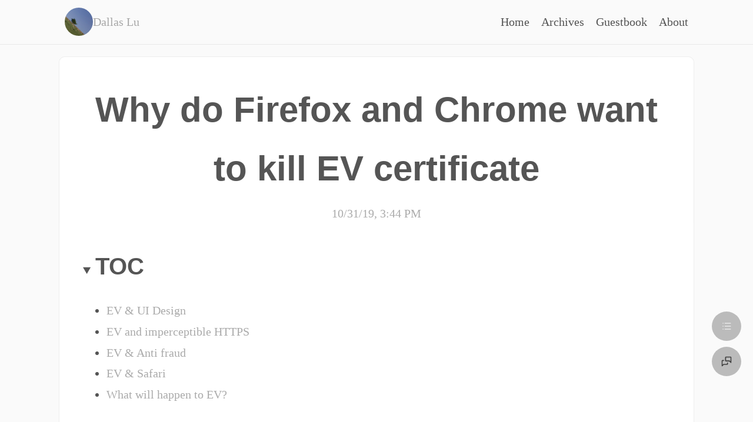

--- FILE ---
content_type: text/html
request_url: https://dallas.lu/why-firefox-chrome-kill-ev/
body_size: 99069
content:
<!DOCTYPE html>
<html lang="en" prefix="og: https://ogp.me/ns#">

<head>
	<meta charset="utf-8" />
	<link rel="icon" href="../favicon.png" />
	<meta name="viewport"
		content="width=device-width, initial-scale=1.0, maximum-scale=1.0, minimum-scale=1.0, user-scalable=no, shrink-to-fit=no" />
	
		<link href="../_app/immutable/assets/0.DLhrDbTl.css" rel="stylesheet">
		<link href="../_app/immutable/assets/4.CCZFZ1s5.css" rel="stylesheet">
		<link href="../_app/immutable/assets/print.B7xIdBXd.css" rel="stylesheet">
		<link href="../_app/immutable/assets/16.D0RTWkni.css" rel="stylesheet">
		<link href="../_app/immutable/assets/index.5MdaHgNW.css" rel="stylesheet">
		<link href="../_app/immutable/assets/tips.D3FGWph7.css" rel="stylesheet"><title>Why do Firefox and Chrome want to kill EV certificate</title><!-- HEAD_svelte-1yquzdc_START --> <!-- HTML_TAG_START -->
    <style>
        @media screen {
            .article-content a[ref^="external"]::after,
            .article-content a[href^="http"]:not([href*="dallas.lu"])::after,
            .comment-body a[href^="http"]:not([href*="dallas.lu"])::after,
            .comment-body a[ref^="external"]::after {
                content: "";
                background-color: var(--text-color-tertiary);
                mask: url("data:image/svg+xml; utf8, <svg xmlns='http://www.w3.org/2000/svg' class='icon icon-tabler icon-tabler-external-link' width='40' height='40' viewBox='0 0 24 24' stroke-width='1' stroke='currentColor' fill='none' stroke-linecap='round' stroke-linejoin='round'><path stroke='none' d='M0 0h24v24H0z' fill='none'></path><path d='M12 6h-6a2 2 0 0 0 -2 2v10a2 2 0 0 0 2 2h10a2 2 0 0 0 2 -2v-6'></path><path d='M11 13l9 -9'></path><path d='M15 4h5v5'></path></svg>")
                    no-repeat 50% 50%;
                mask-size: cover;
                height: 1rem;
                width: 1rem;
                display: inline-block;
                vertical-align: sub;
            }
        }
    </style>
    <!-- HTML_TAG_END --><script data-svelte-h="svelte-gz8hju">function getColorScheme() {
            const preferScheme = localStorage.getItem("color-scheme");
            if (typeof preferScheme === "string") {
                return preferScheme;
            }

            const mql = window.matchMedia("(prefers-color-scheme: dark)");
            if (typeof mql.matches === "boolean") {
                return mql.matches ? "dark" : "light";
            }
            return light;
        }

        function setColorScheme(scheme) {
            localStorage.setItem("color-scheme", scheme);
            document.documentElement.setAttribute("data-color-scheme", scheme);
        }</script><!-- HEAD_svelte-1yquzdc_END --><!-- HEAD_svelte-6ux674_START --><meta name="referrer" content="no-referrer-when-downgrade"><meta name="generator" content="LorePress 0.0.1-alpha"><meta property="og:site_name" content="Dallas Lu"><meta name="citation_issn" content="2770-7288"><link rel="alternate" type="application/rss+xml" title="Dallas Lu" href="/feed/"><meta property="og:locale" content="en"> <link rel="alternate" type="application/rss+xml" title="Dallas Lu (English)" href="/en/feed/"><meta property="og:locale:alternate" content="eo"> <link rel="alternate" type="application/rss+xml" title="Dallas Lu (lang.eo)" href="/eo/feed/"><meta property="og:locale:alternate" content="zh-CN"> <link rel="alternate" type="application/rss+xml" title="Dallas Lu (中文-大陆简体)" href="/zh-CN/feed/"><meta property="og:locale:alternate" content="zh-TW"> <link rel="alternate" type="application/rss+xml" title="Dallas Lu (中文-台灣正體)" href="/zh-TW/feed/"><meta property="og:locale:alternate" content="ja"> <link rel="alternate" type="application/rss+xml" title="Dallas Lu (日本語)" href="/ja/feed/"><script defer data-domain="dallas.lu" src="//a.1bps.io/js/script.js"></script> <!-- HTML_TAG_START --><script type="text/javascript">
                (function(c,l,a,r,i,t,y){
                    c[a]=c[a]||function(){(c[a].q=c[a].q||[]).push(arguments)};
                    t=l.createElement(r);t.async=1;t.src="https://www.clarity.ms/tag/"+i;
                    y=l.getElementsByTagName(r)[0];y.parentNode.insertBefore(t,y);
                })(window, document, "clarity", "script", "ln3ndczw9i");
            </script><!-- HTML_TAG_END --><meta name="theme-color" content="#111"><script data-svelte-h="svelte-zrowdf">window.addEventListener =
            window.addEventListener ||
            function (event, listener) {
                window.attachEvent("on" + event, listener);
            } ||
            function (event, listener) {
                window["on" + event] = window["on" + event]
                    ? () => {
                          window["on" + event]();
                          listener();
                      }
                    : listener;
            };

        window.whenLoad = function (listener) {
            if (document.readyState === "complete") {
                listener();
            } else {
                window.addEventListener("load", listener);
            }
        };

        window.once = function (runnable) {
            var fired = false;
            return function () {
                if (!fired) {
                    fired = true;
                    runnable.apply(this, arguments);
                }
            };
        };

        window.single = function (runnable) {
            var success = false;
            return function () {
                if (success) {
                    return;
                }
                success = runnable.apply(this, arguments);
            };
        };
    </script><!-- HTML_TAG_START --><script type="application/ld+json">{"@type":"WebSite","name":"Dallas Lu","url":"https://dallas.lu","image":"https://dallas.lu/favicon.png","sameAs":["https://github.com/dallaslu"],"issn":"2770-7288","@context":"https://schema.org"}</script><!-- HTML_TAG_END --><link href="/assets/spacer/spacer.min.css" rel="stylesheet"><script async src="/assets/spacer/spacer.js?v=20240729" data-svelte-h="svelte-124pkiw"></script><script data-svelte-h="svelte-7xl5xp">(() => {
            let spacer = { spacePace: () => {} };
            let options = {
                // wrapper: {
                //     open: "<spacer>",
                //     close: "</spacer>",
                // },
                spacingContent: " ",
                handleOriginalSpace: true,
                forceUnifiedSpacing: true,
            };
            let observeSpacer = once(() => {
                var observer = new MutationObserver(function (mutations) {
                    observer.disconnect();
                    if (mutations && mutations.length > 0) {
                        mutations.forEach((m) => {
                            if (m.type === "childList") {
                                spacer.spacePage(m.addedNodes, {}, false);
                            } else if (m.type === "characterData") {
                                spacer.spacePage(
                                    m.target.parent || m.target,
                                    {},
                                    false,
                                );
                            }
                        });
                    }
                    connect();
                });

                var config = {
                    characterData: true,
                    childList: true,
                    attributes: true,
                    subtree: true,
                };
                function connect() {
                    observer.observe(document, config);
                }
                connect();
            });

            let initSpacer = once(() => {
                spacer = new Spacer(options);
                spacer.spacePage(document);
            });

            let startSpacer = once(() => {
                initSpacer();
                observeSpacer();
                return true;
            });

            window.whenLoad(handleSpacer);

            function handleSpacer() {
                if (window.Spacer) {
                    startSpacer();
                } else {
                    setTimeout(handleSpacer, 100);
                }
            }

            document.addEventListener("DOMContentLoaded", handleSpacer, false);
        })();</script><!-- HEAD_svelte-6ux674_END --><!-- HEAD_svelte-xnvlo4_START --> <meta property="og:title" content="Why do Firefox and Chrome want to kill EV certificate"> <meta name="twitter:title" content="Why do Firefox and Chrome want to kill EV certificate"><!-- HEAD_svelte-xnvlo4_END --><!-- HEAD_svelte-ys967f_START --><meta name="description" content="In the latest versions of Firefox and Chrome, when visiting HTTPS sites using EV certificates, the address bar does not display the green lock icon and company..."> <meta name="twitter:description" content="In the latest versions of Firefox and Chrome, when visiting HTTPS sites using EV certificates, the address bar does not display the green lock icon and company..."> <meta name="og:description" content="In the latest versions of Firefox and Chrome, when visiting HTTPS sites using EV certificates, the address bar does not display the green lock icon and company..."><!-- HEAD_svelte-ys967f_END --><!-- HEAD_svelte-eqakai_START --> <meta http-equiv="Content-Language" content="en"> <link rel="webmention" href="https://dallas.lu/api/v1/webmention"> <link rel="pingback" href="https://dallas.lu/api/v1/pingback">    <script data-svelte-h="svelte-1aa680d">(() => {
                let selector = [2, 3, 4, 5, 6]
                    .map((i) => `.article-content h${i}`)
                    .join(",");

                function addAnchorLink(h) {
                    if (!h.id || h.querySelector(".heading-anchor-link")) {
                        return;
                    }

                    var link = document.createElement("a");
                    link.href = "#" + h.id;
                    link.className = "heading-anchor-link";
                    h.prepend(link);
                }

                let observeAnchorLink = once(() => {
                    var observer = new MutationObserver(function (mutations) {
                        mutations.forEach(function (mutation) {
                            mutation.addedNodes.forEach(function (node) {
                                document
                                    .querySelectorAll(selector)
                                    .forEach(addAnchorLink);
                            });
                        });
                    });

                    var config = { childList: true, subtree: true };
                    observer.observe(document.body, config);
                });

                function initAnchorLink() {
                    observeAnchorLink();
                    document.querySelectorAll(selector).forEach(addAnchorLink);
                }

                window.whenLoad(initAnchorLink);
            })();</script> <meta property="og:type" content="article"> <meta name="og:article:published_time" content="2019-10-31T15:44:00.000Z"> <meta name="og:article:modified_time" content="2024-08-27T16:21:19.000Z">   <meta name="author" content="Dallas Lu"> <meta name="og:article:author" content="Dallas Lu">     <meta name="twitter:card" content="summary">   <meta property="og:article:section" content="Internet"> <meta property="og:article:tag" content="Chrome"><meta property="og:article:tag" content="Firefox"><meta property="og:article:tag" content="SSL">  <meta name="keywords" content="Internet,Chrome,Firefox,SSL,EV ssl">  <link rel="canonical" href="https://dallas.lu/why-firefox-chrome-kill-ev/"> <meta property="og:url" content="https://dallas.lu/why-firefox-chrome-kill-ev/"> <link rel="alternate" href="https://dallas.lu/why-firefox-chrome-kill-ev/" hreflang="x-default"> <link rel="alternate" href="https://dallas.lu/en/why-firefox-chrome-kill-ev/" hreflang="en"><link rel="alternate" href="https://dallas.lu/ja/why-firefox-chrome-kill-ev/" hreflang="ja"><link rel="alternate" href="https://dallas.lu/zh-CN/why-firefox-chrome-kill-ev/" hreflang="zh-CN"><link rel="alternate" href="https://dallas.lu/zh-CN/why-firefox-chrome-kill-ev/" hreflang="zh"><link rel="alternate" href="https://dallas.lu/zh-TW/why-firefox-chrome-kill-ev/" hreflang="zh-TW"> <meta property="og:locale" content="en"> <meta property="og:locale:alternate" content="ja"><meta property="og:locale:alternate" content="zh-CN"><meta property="og:locale:alternate" content="zh-TW">  <!-- HTML_TAG_START --><script type="application/ld+json">{"@type":"Article","headline":"Why do Firefox and Chrome want to kill EV certificate","image":[],"url":"https://dallas.lu/why-firefox-chrome-kill-ev/","license":"https://creativecommons.org/licenses/by-nc-nd/4.0/legalcode","keywords":"EV ssl","datePublished":"2019-10-31T15:44:00.000Z","author":{"@type":"Person","name":"Dallas Lu","url":"https://dallas.lu"},"dateModified":"2024-08-27T16:21:19.000Z","description":"In the latest versions of Firefox and Chrome, when visiting HTTPS sites using EV certificates, the address bar does not display the green lock icon and company information, instead, it displays the same gray lock icon as DV certificate sites.","@context":"https://schema.org"}</script><!-- HTML_TAG_END -->  <!-- HEAD_svelte-eqakai_END -->
</head>

<body data-sveltekit-preload-data="hover">
	<div style="display: contents">     <div class="layout svelte-1f49osl" lang="en"><div class="loading-bar svelte-oyc0lw" style="width: 0%; opacity: 1"></div> <header class="no-print svelte-13s8oro"><nav class="navbar svelte-13s8oro"><div class="container svelte-13s8oro"><span class="h-card" style="display: flex; align-items: center;"><a class="u-url u-uid navbar-brand svelte-13s8oro" href="/"><img class="u-photo avatar brand-icon svelte-13s8oro" src="https://gravatar.1bps.io/avatar/8770854a9222b6bf1ee195220793bcf1?s=48" alt="Dallas Lu"> <span class="p-name brand-text svelte-13s8oro">Dallas Lu</span></a> <p style="display:none" class="p-note">Topics in software development, Internet and software experience</p></span> <ul class="nav svelte-13s8oro"><li class="nav-item svelte-13s8oro"><a href="/" class="nav-link active svelte-13s8oro">Home</a></li> <li class="nav-item svelte-13s8oro"><a href="/archives/" class="nav-link svelte-13s8oro">Archives</a></li>  <li class="nav-item svelte-13s8oro"><a href="/guestbook/" class="nav-link svelte-13s8oro">Guestbook</a> </li><li class="nav-item svelte-13s8oro"><a href="/about/" class="nav-link svelte-13s8oro">About</a> </li> </ul> <div class="sm svelte-13s8oro"><button id="button" class="button-text button-thin text svelte-13s8oro"><svg xmlns="http://www.w3.org/2000/svg" width="18" height="18" viewBox="0 0 24 24" fill="none" stroke="currentColor" stroke-width="2" stroke-linecap="round" stroke-linejoin="round" class="tabler-icon tabler-icon-menu "><path d="M4 8l16 0"></path><path d="M4 16l16 0"></path></svg></button></div></div></nav> </header> <main class="trunk svelte-1f49osl"><div class="fluid-container svelte-1f49osl">     <div class="h-entry"> <div class="page-wrapper template-item svelte-wns472">  <article class="typography type-paper template-item svelte-f4amp1" lang="en"><div class="article-header container svelte-f4amp1">  <h1 class="p-name svelte-f4amp1">Why do Firefox and Chrome want to kill EV certificate</h1> <div class="article-meta svelte-f4amp1">   <time class="dt-published" datetime="2019-10-31T15:44:00.000Z">10/31/19, 3:44 PM</time></div> <div style="display:none"><a class="u-url svelte-f4amp1" href="https://dallas.lu/why-firefox-chrome-kill-ev/">Why do Firefox and Chrome want to kill EV certificate</a> <p class="p-summary">In the latest versions of Firefox and Chrome, when visiting HTTPS sites using EV certificates, the address bar does not display the green lock icon and company information, instead, it displays the same gray lock icon as DV certificate sites.</p></div></div> <div class="article-body container svelte-f4amp1">    <div class="article-aside no-print svelte-f4amp1"><aside class="svelte-f4amp1"><details class="article-toc svelte-f4amp1" open id="article-toc"><summary><h3 class="svelte-f4amp1"><span lang="en">TOC</span></h3></summary> <ul class="svelte-f4amp1"><li style="margin-left: 0px" class="svelte-f4amp1"><a href="#ev--ui-design" data-target="ev--ui-design" class="svelte-f4amp1">EV &amp; UI Design</a> </li><li style="margin-left: 0px" class="svelte-f4amp1"><a href="#ev-and-imperceptible-https" data-target="ev-and-imperceptible-https" class="svelte-f4amp1">EV and imperceptible HTTPS</a> </li><li style="margin-left: 0px" class="svelte-f4amp1"><a href="#ev--anti-fraud" data-target="ev--anti-fraud" class="svelte-f4amp1">EV &amp; Anti fraud</a> </li><li style="margin-left: 0px" class="svelte-f4amp1"><a href="#ev--safari" data-target="ev--safari" class="svelte-f4amp1">EV &amp; Safari</a> </li><li style="margin-left: 0px" class="svelte-f4amp1"><a href="#what-will-happen-to-ev" data-target="what-will-happen-to-ev" class="svelte-f4amp1">What will happen to EV?</a> </li></ul></details> <a href="#article-toc" id="toc-button" class="button button-3 button-square button-pill svelte-f4amp1"><svg xmlns="http://www.w3.org/2000/svg" width="20" height="20" viewBox="0 0 24 24" fill="none" stroke="currentColor" stroke-width="2" stroke-linecap="round" stroke-linejoin="round" class="tabler-icon tabler-icon-list "><path d="M9 6l11 0"></path><path d="M9 12l11 0"></path><path d="M9 18l11 0"></path><path d="M5 6l0 .01"></path><path d="M5 12l0 .01"></path><path d="M5 18l0 .01"></path></svg></a></aside></div> <div class="e-content article-content svelte-f4amp1"><!-- HTML_TAG_START --><p>In the latest versions of Firefox and Chrome, when visiting HTTPS sites using EV certificates, the address bar does not display the green lock icon and company information, instead, it displays the same gray lock icon as DV certificate sites.</p>
<!-- readmore -->
<p>As early as August this year, Firefox announced that it would cancel the special display of EV certificates when it released 70.0 in October. The reasons are：</p>
<ol>
<li>Additional company information confuses users and takes up screen space;</li>
<li>It is emphasized that ev certificate affects user's cognition and delays the progress of default HTTPS experience that makes users imperceptible;</li>
<li>Users do not care about the green mark of EV certificate, and the anti fraud effect is not significant.</li>
<li>Safari has been hiding company information since last year.</li>
</ol>
<p>However, they are more radical than Safari, just showing a gray icon. The news is seen as a major negative for the certificate industry. The EV sellers who claims to be able to turn the browser address bar green, have 10000 sentences of mother fuck in their mind, and I don't know who they can talk to.</p>
<p><img src="firefox-paypal.png" alt="firefox-paypal" title="firefox-paypal"></p>
<p>There has been a long-standing conflict between the browser and the certificate provider. It's not the first time that Chrome and certificate providers are in conflict. In August, it proposed to reduce the validity period of the certificate, which was rejected. So, is EV certificate really unnecessary?</p>
<h2 id="ev--ui-design">EV &#x26; UI Design</h2>
<p>In today's 1920 wide display resolution, the width left for the browser address bar is at least 1200 pixels. In the Firefox interface, there is a blank space before and after the address bar; on the left side is the privacy icon, on the right side is the reading mode and plug-in shortcut icon. It's reasonable to say that there's such a long company name as "<span>宝鸡有一群怀揣着梦想的少年相信在牛大叔的带领下会创造生命的奇迹网络科技有限公司</span>", but can't even "PayPal Inc." or "Apple Inc."?</p>
<p>Of course, browsers don't always run with maximized windows. How does Firefox deal with address bars? They hide part of the URL. So why can't corporate information get the same treatment? I've seen some people who almost never enter the URL manually. They are always searching for keywords in search engines and clicking links to enter the website. For these people, both of confusing URLs and complex buttons are useless. Just hide them, which can save a large amount of screen space.</p>
<p>n the mobile version, the horizontal space is indeed very less, and even only the domain name is displayed by default, and the complete URL can be seen after clicking. So it's not difficult to display EV information in two lines on the domain name.</p>
<p>Although users are lazy, they are not stupid. Company information is confusing, not a problem; the latest version of Firefox only shows "certificate issued to: PayPal Inc." which is the source of confusion. When clicking on the company information, you will be prompted with the words "Verified by XXX, this website is operated / owned by PayPal Inc." Anyone will know what does that mean.</p>
<h2 id="ev-and-imperceptible-https">EV and imperceptible HTTPS</h2>
<p>What Mozilla and Google think of imperceptible HTTPS is that whatever you are using EV / OV / DV, it will all display as a small black lock. After all, in order to be imperceptible, they dare to hide <code>http://www</code>. Imperceptible HTTPS is also a non-existent requirement. Insecurity, transmission security and commercial security cannot be simplified as insecurity and security. The users are not the resistance of HTTPS promotion. Whether they can distinguish between black lock and green lock does not automatically make the website support HTTPS.</p>
<p>Even the autocratic Qing government knew that in order to carry out the order of shaving, it was enough to kill those who didn't want to wear pigtails. There was no need to kill Manchus who wear smaller pigtails. Imagine the Manchu soldiers saying to you, what we want is imperceptible pigtails, your hair is too short, which affects other people's cognition of the pigtails. Pull it down and kill him!</p>
<h2 id="ev--anti-fraud">EV &#x26; Anti fraud</h2>
<p>Users don't care about EV, which is the problem of browsers and certificate providers with poor publicity. Users don't care a lot, including HTTPS. Users are too lazy to type <code>https://</code>, the industry has proposed HSTS preload instead of giving up HTTPS.</p>
<p>Users don't care about the code signing certificates of Windows Drivers and Mac OS apps. Why don't you hide the signing information? Oh, I'm sorry. It's about Microsoft and Apple. Mozilla and Google can't help it.</p>
<p>Some users have just begun to pay attention to the meaning of green bar, and it is very helpful to fraud if EV is killed. If you receive an e-mail, there is a link <a href="https://www.%D0%B0pple.com"   rel="external noopener" target="_blank"><code>https://www.apple.com</code></a>, which allows you to see the HTML source code. Do you dare to click it? Don't worry about the link, though it's not Apple's official website. So far it's still a non-existent site. The letter <code>а</code> in the website is not an ordinary small letter <code>a</code>.</p>
<p><a href="https://twitter.com/ViafaSia/status/854051035580481536"   rel="external noopener" target="_blank">@ViafaSia</a> also found a phishing site that used the DV certificate from Let's Encrypt. Each letter of apple in the website is another similar character. Here is another one, <a href="https://%D1%80%D0%B0%D1%83%D1%80%D0%B0%D3%8F.com"   rel="external noopener" target="_blank">https://раураӏ.com</a>, open it with your Firefox, and then open the real <a href="https://paypal.com"   rel="external noopener" target="_blank">https://paypal.com</a>. You will known, Mozilla is just an idiot which stands with Google. Chrome displays IDN domains in another ways.</p>
<p>You may have some tips to identify fake links, such as mouse over the links to see the real URL from the browser's status bar, or pay attention to whether it is an HTTPS link. But still can't escape the advanced phishing website.</p>
<h2 id="ev--safari">EV &#x26; Safari</h2>
<p>Although Safari has hidden EV company information for a long time, until the latest iOS / iPad OS 13.2 and Catalina, Safari still displays the green address bar for EV certificate sites. Google takes users as the puppet, to order the certificated sellers. Google's face says, 'if Apple dare to light the light, I dare to set it on fire'. Mozilla make wind behind Google, just like a dog.</p>
<p>It's always been easy for certification companies to make money. Google doesn't like it. When Chrome gets bigger, it has the right to speak. Finally, it can give directions. It's not enough to have Mozilla's support. By the way, it get Safari into the water to justify himself.</p>
<p>Some people say that EV is so expensive and doesn't support wildcard, it's not bad to suppress it. Google has the ability to launch competitive products to promote the development of the industry, but now it's going to kill EV directly.</p>
<h2 id="what-will-happen-to-ev">What will happen to EV?</h2>
<p>Maybe EV will quit the stage of history, maybe it will be reborn after all parties play games. It's time for them to take some action.</p>
<ol>
<li>The EV upstream enterprises pay money to browser. After all, their necks are in the hands of others, money should be divided;</li>
<li>Provides a preload list like HSTS (or a better HPKP), and sites using EV certificates are automatically submitted to the list. The browser judges the similarity of domain names, once reaches the threshold, directly prompt users and report to anti fraud organizations;</li>
<li>Reduce price, and popularize EV / OV to enterprises and organizations with the popularity of HTTPS.</li>
</ol>
<!-- HTML_TAG_END --></div> <div class="article-aside article-aside-left no-print svelte-f4amp1"><aside class="svelte-f4amp1"><a id="comments-link" href="#comments" class="button button-4 button-square button-pill svelte-f4amp1"><svg xmlns="http://www.w3.org/2000/svg" width="20" height="20" viewBox="0 0 24 24" fill="none" stroke="currentColor" stroke-width="2" stroke-linecap="round" stroke-linejoin="round" class="tabler-icon tabler-icon-messages "><path d="M21 14l-3 -3h-7a1 1 0 0 1 -1 -1v-6a1 1 0 0 1 1 -1h9a1 1 0 0 1 1 1v10"></path><path d="M14 15v2a1 1 0 0 1 -1 1h-7l-3 3v-10a1 1 0 0 1 1 -1h2"></path></svg></a></aside></div></div> <div class="article-footer container svelte-f4amp1"><div class="article-extra svelte-f4amp1"><div class="article-license svelte-f4amp1"><div class="article-license-base-info"><div><strong>Why do Firefox and Chrome want to kill EV certificate</strong></div> <div><a rel="bookmark" class="link svelte-f4amp1" href="/why-firefox-chrome-kill-ev/" data-print-content-none>https://dallas.lu/why-firefox-chrome-kill-ev/</a></div></div> <div class="article-license-meta svelte-f4amp1"><div class="article-license-meta-item"><div class="label svelte-f4amp1"><span lang="en">Author</span></div> <div class="value" style="display: flex; align-items: center; gap: .25rem;"><span style="margin:0" class="h-card p-author"><img style="display:none" alt="Dallas Lu" class="u-photo" src="https://dallas.lu/favicon.png"> <a class="p-name u-url svelte-f4amp1" rel="author" href="https://dallas.lu">Dallas Lu</a> </span> </div></div> <div class="article-license-meta-item"><div class="label svelte-f4amp1"><span lang="en">Published At</span></div> <div class="value"><time class="dt-published" datetime="2019-10-31T15:44:00.000Z">10/31/19, 3:44 PM</time></div></div> <div class="article-license-meta-item"><div class="label svelte-f4amp1"><span lang="en">Updated At</span></div> <div class="value"><time class="dt-updated" datetime="2024-08-27T16:21:19.000Z">8/27/24, 4:21 PM</time></div></div> <div class="article-license-meta-item"><div class="label svelte-f4amp1"><span lang="en">License</span></div> <div class="value"><a href="https://creativecommons.org/licenses/by-nc-nd/4.0/legalcode"  rel="external noopener nofollow license" title="Creative Commons Attribution Non Commercial No Derivatives 4.0 International" class="svelte-he5fci" target="_blank">CC-BY-NC-ND-4.0</a></div></div></div> <details style="padding: 1rem" class="no-print"><summary><span lang="en">Cite</span></summary> <div style="padding-left: 2rem"><details><summary data-svelte-h="svelte-8xs138">APA</summary> <pre>Dallas Lu. (2019-10-31). Dallas Lu. Why do Firefox and Chrome want to kill EV certificate [Blog post]. https://dallas.lu/why-firefox-chrome-kill-ev/</pre></details> <details><summary data-svelte-h="svelte-6oxa44">MLA</summary> <pre>Dallas Lu. "Why do Firefox and Chrome want to kill EV certificate." Dallas Lu, 2019-10-31 https://dallas.lu/why-firefox-chrome-kill-ev/. Accessed 2026-02-02</pre></details> <details><summary data-svelte-h="svelte-21mza8">Chicago (CMS)</summary> <pre>Dallas Lu. "Why do Firefox and Chrome want to kill EV certificate." Dallas Lu (Blog), 2019-10-31 https://dallas.lu/why-firefox-chrome-kill-ev/</pre></details> <details><summary data-svelte-h="svelte-1hutt48">Harvard</summary> <pre>Dallas Lu. (2019). Why do Firefox and Chrome want to kill EV certificate. Dallas Lu. https://dallas.lu/why-firefox-chrome-kill-ev/</pre></details> <details><summary data-svelte-h="svelte-1fovr03">Vancouver</summary> <pre>Dallas Lu. Why do Firefox and Chrome want to kill EV certificate. Dallas Lu [Internet]. 2019-10-31; Available from: https://dallas.lu/why-firefox-chrome-kill-ev/</pre></details> <details><summary data-svelte-h="svelte-13lxfzq">Bibtex</summary> <pre>@online{Dallas Lu_2019_Why do Firefox and Chrome want to kill EV certificate,
author  = {Dallas Lu},
title   = {{Why do Firefox and Chrome want to kill EV certificate}},
journal = {Dallas Lu},
type    = {Blog},
doi     = {https://dallas.lu/why-firefox-chrome-kill-ev/},
urldate = {2026-02-02},
date    = {2019-10-31},
year    = {2019},
month   = {10},
day     = {31}
}</pre></details> <details data-svelte-h="svelte-1fkusjv"><summary>CFF</summary> <a rel="noindex" href="./CITATION.cff" class="svelte-f4amp1">CITATION.cff</a></details></div></details></div> <div class="article-taxonomy-and-lang no-print svelte-f4amp1"><div class="article-taxonomy svelte-f4amp1"> <ul class="svelte-f4amp1"><li class="svelte-f4amp1"><a rel="tag" class="p-category category svelte-f4amp1" href="/category/internet/">Internet</a> </li></ul> <ul class="svelte-f4amp1"><li class="svelte-f4amp1"><a rel="tag" class="p-tag tag svelte-f4amp1" href="/tag/chrome/">Chrome</a> </li><li class="svelte-f4amp1"><a rel="tag" class="p-tag tag svelte-f4amp1" href="/tag/firefox/">Firefox</a> </li><li class="svelte-f4amp1"><a rel="tag" class="p-tag tag svelte-f4amp1" href="/tag/ssl/">SSL</a> </li></ul></div> <div class="article-lang svelte-f4amp1"><svg xmlns="http://www.w3.org/2000/svg" width="20" height="20" viewBox="0 0 24 24" fill="none" stroke="currentColor" stroke-width="2" stroke-linecap="round" stroke-linejoin="round" class="tabler-icon tabler-icon-language "><path d="M4 5h7"></path><path d="M9 3v2c0 4.418 -2.239 8 -5 8"></path><path d="M5 9c0 2.144 2.952 3.908 6.7 4"></path><path d="M12 20l4 -9l4 9"></path><path d="M19.1 18h-6.2"></path></svg> <ul class="svelte-f4amp1"><li class="svelte-f4amp1"><a rel="alternate" href="/en/why-firefox-chrome-kill-ev/" lang="en" class="svelte-f4amp1">English</a> </li><li class="svelte-f4amp1"><a rel="alternate" href="/ja/why-firefox-chrome-kill-ev/" lang="ja" class="svelte-f4amp1">日本語</a> </li><li class="svelte-f4amp1"><a rel="alternate" href="/zh-CN/why-firefox-chrome-kill-ev/" lang="zh-CN" class="svelte-f4amp1">中文-大陆简体</a> </li><li class="svelte-f4amp1"><a rel="alternate" href="/zh-TW/why-firefox-chrome-kill-ev/" lang="zh-TW" class="svelte-f4amp1">中文-台灣正體</a> </li></ul></div></div></div></div> </article> <div class="article-nav container no-print"><div class="sublings svelte-14bic74"><div class="newer svelte-14bic74"> <a href="/use-your-primary-domain-as-an-mastodon-name/"><h4><div class="svelte-14bic74"><svg xmlns="http://www.w3.org/2000/svg" width="24" height="24" viewBox="0 0 24 24" fill="none" stroke="currentColor" stroke-width="2" stroke-linecap="round" stroke-linejoin="round" class="tabler-icon tabler-icon-arrow-narrow-left "><path d="M5 12l14 0"></path><path d="M5 12l4 4"></path><path d="M5 12l4 -4"></path></svg> Newer</div> <span lang="en">Use your primary domain as an Mastodon name</span></h4></a> </div> <div class="earlier svelte-14bic74"> <a href="/using-letsencrypt-wildcard-ssl-cert/"><h4><div class="svelte-14bic74">Earlier <svg xmlns="http://www.w3.org/2000/svg" width="24" height="24" viewBox="0 0 24 24" fill="none" stroke="currentColor" stroke-width="2" stroke-linecap="round" stroke-linejoin="round" class="tabler-icon tabler-icon-arrow-narrow-right "><path d="M5 12l14 0"></path><path d="M15 16l4 -4"></path><path d="M15 8l4 4"></path></svg></div> <span lang="en">Using Let’s Encrypt Wildcard SSL Cert</span></h4></a> </div></div> <h3 style="text-align: center">Related</h3> <ul class="related svelte-1r9u9jh"><li class="svelte-1r9u9jh"><time class="dt-published" datetime="2024-04-14T04:14:00.000Z">4/14/24</time> <h4 class="svelte-1r9u9jh"><a href="/trivia-about-special-ways-of-writing-ip-and-domain-names/" data-related="3"><span lang="en">Trivia: Special ways of writing IP and domain names</span> </a></h4> </li><li class="svelte-1r9u9jh"><time class="dt-published" datetime="2018-03-15T16:15:00.000Z">3/15/18</time> <h4 class="svelte-1r9u9jh"><a href="/using-letsencrypt-wildcard-ssl-cert/" data-related="3"><span lang="en">Using Let’s Encrypt Wildcard SSL Cert</span> </a></h4> </li><li class="svelte-1r9u9jh"><time class="dt-published" datetime="2024-10-15T10:15:00.000Z">10/15/24</time> <h4 class="svelte-1r9u9jh"><a href="/domain-successfully-removed-from-surbl-blacklist/" data-related="2"><span lang="en">The Domain of Mail successfully removed from SURBL blacklist</span> </a></h4> </li><li class="svelte-1r9u9jh"><time class="dt-published" datetime="2024-08-23T08:23:00.000Z">8/23/24</time> <h4 class="svelte-1r9u9jh"><a href="/website-multilingual-design-details/" data-related="2"><span lang="en">Website Multilingual Design Details</span> </a></h4> </li><li class="svelte-1r9u9jh"><time class="dt-published" datetime="2024-08-08T08:08:00.000Z">8/8/24</time> <h4 class="svelte-1r9u9jh"><a href="/current-progress-and-outlook-on-comment-system-as-of-aug/" data-related="2"><span lang="en">Current Progress and Outlook of the Website Comment System</span> </a></h4> </li> </ul> </div> </div> <div class="discuss no-print template-item svelte-wns472">   <h3 id="comments" style="text-align: center" class="svelte-wns472">Discussion  (1) </h3> <div class="comments-wrapper svelte-wns472"> <details><summary><h4>Webmention</h4></summary> <form method="post" class="form form-webmention loadable svelte-18oyym" action="/api/v1/webmention"><input type="hidden" name="target" value="https://dallas.lu/why-firefox-chrome-kill-ev/"> <div class="form-row svelte-18oyym"><div class="input-group input-group-pill" style="width: 100%"><label style="flex: 1"><input type="url" name="source" placeholder="URL" required> <div class="label" data-svelte-h="svelte-uniocw">URL</div> <div class="tips"><!-- HTML_TAG_START -->Know more about <a href="https://indieweb.org/Webmention"  rel="noopener nofollow external help" target="_blank">Webmention</a><!-- HTML_TAG_END --></div></label> <button type="submit" class="button-xs-thin" data-svelte-h="svelte-w55x9g"><svg viewBox="-10 100 1034 1034" xmlns="http://www.w3.org/2000/svg" xmlns:xlink="http://www.w3.org/1999/xlink" version="1.1" width="1.5rem" height="1.5rem"><path fill="currentColor" d="M857 216l-230 214h111l-85 368h-2l-120 -368h-144l-121 362h-2l-111 -476h-153l185 700h155l117 -363h2l118 363h153l157 -586h113z"></path></svg></button></div></div></form></details>   <details><summary data-svelte-h="svelte-5cwlsc"><h4>HackerNews</h4></summary>  <a rel="noopener nofollow external noreferrer" aria-label="share Why do Firefox and Chrome want to kill EV certificate on ycombinator" class="button button-xs-block button-pill button-quaternary" href="https://news.ycombinator.com/submitlink?t=Why%20do%20Firefox%20and%20Chrome%20want%20to%20kill%20EV%20certificate&amp;u=https://dallas.lu/why-firefox-chrome-kill-ev/"  target="_blank"><svg xmlns="http://www.w3.org/2000/svg" width="24" height="24" viewBox="0 0 24 24" fill="none" stroke="currentColor" stroke-width="2" stroke-linecap="round" stroke-linejoin="round" class="tabler-icon tabler-icon-brand-ycombinator "><path d="M4 4m0 2a2 2 0 0 1 2 -2h12a2 2 0 0 1 2 2v12a2 2 0 0 1 -2 2h-12a2 2 0 0 1 -2 -2z"></path><path d="M8 7l4 6l4 -6"></path><path d="M12 17l0 -4"></path></svg> Vote</a></details> <details open><summary><h4>Comment Form</h4></summary>  <form method="post" class="form form-reply loadable svelte-18oyym"><input type="hidden" name="route" value="/why-firefox-chrome-kill-ev/"> <input type="hidden" name="lang" value="en"> <input type="hidden" name="target" value=""> <div class="form-row svelte-18oyym"><label><input type="text" name="name" placeholder="Name"> <div class="label">Name</div></label> <label><input type="email" name="email" placeholder="Email"> <div class="label">Email</div></label> <label><input type="text" name="website" placeholder="Website"> <div class="label">Website</div></label></div> <div class="form-row svelte-18oyym"><label><textarea name="text" required placeholder="Comment"></textarea> <div class="label">Comment <a href="https://commonmark.org/help/"  target="_blank" title="Markdown" rel="help noopener external" class="button button-text" style="color: unset; padding:0; height: auto"><svg xmlns="http://www.w3.org/2000/svg" width="20" height="20" viewBox="0 0 24 24" fill="none" stroke="currentColor" stroke-width="2" stroke-linecap="round" stroke-linejoin="round" class="tabler-icon tabler-icon-markdown "><path d="M3 5m0 2a2 2 0 0 1 2 -2h14a2 2 0 0 1 2 2v10a2 2 0 0 1 -2 2h-14a2 2 0 0 1 -2 -2z"></path><path d="M7 15v-6l2 2l2 -2v6"></path><path d="M14 13l2 2l2 -2m-2 2v-6"></path></svg></a></div> <div style="position: absolute; top: 0; right: 0; padding: .25rem .5rem; color: var(--text-color-secondary)"></div></label></div> <div class="form-row svelte-18oyym" style="position: absolute; transform: rotateY(90deg);"><div class="input-group" style="width: 100%"><span style="padding-right: 1rem" data-svelte-h="svelte-1flys2i">The 52th Mersenne Prime is?</span> <label style="flex: 1"><input type="text" name="captcha" placeholder="Captcha" tabindex="-1" autocomplete="off"> <div class="label">Captcha</div></label></div></div> <div class="form-row svelte-18oyym" style="justify-content: space-between; align-items: center;"><span style="color: var(--text-color-secondary); font-size: 67%">* You will be notified by email when replied.</span> <div class="form-row svelte-18oyym"><a rel="noindex noopener" class="button button-xs-block button-pill button-quaternary button-thin" href="mailto:%22Dallas%20Lu%22%3Cinteract@dallas.lu%3E%22?subject=Re:%20%5BDallas%20Lu%5D%20Why%20do%20Firefox%20and%20Chrome%20want%20to%20kill%20EV%20certificate(/why-firefox-chrome-kill-ev/)%20%5Ben%5D&amp;body=" style="display: flex; align-items: center; gap: .25em"><svg xmlns="http://www.w3.org/2000/svg" width="24" height="24" viewBox="0 0 24 24" fill="none" stroke="currentColor" stroke-width="2" stroke-linecap="round" stroke-linejoin="round" class="tabler-icon tabler-icon-mail-up "><path d="M12 19h-7a2 2 0 0 1 -2 -2v-10a2 2 0 0 1 2 -2h14a2 2 0 0 1 2 2v5.5"></path><path d="M19 22v-6"></path><path d="M22 19l-3 -3l-3 3"></path><path d="M3 7l9 6l9 -6"></path></svg> Post via Email</a> <button type="submit" class="button-xs-block button-pill" style="padding-left: 2rem; padding-right: 3rem"><svg xmlns="http://www.w3.org/2000/svg" width="24" height="24" viewBox="0 0 24 24" fill="none" stroke="currentColor" stroke-width="2" stroke-linecap="round" stroke-linejoin="round" class="tabler-icon tabler-icon-send "><path d="M10 14l11 -11"></path><path d="M21 3l-6.5 18a.55 .55 0 0 1 -1 0l-3.5 -7l-7 -3.5a.55 .55 0 0 1 0 -1l18 -6.5"></path></svg> Post</button></div></div></form></details> <ul class="comments svelte-1r11jcb"><li id="comment-602301" data-id="602301" class="comment-list-item svelte-1r11jcb"><article class="comment h-site p-comment svelte-103zyqn"><div class="comment-avatar svelte-103zyqn"><a href="http://Website"  rel="noopener author nofollow external" data-print-content-none target="_blank"><img class="avatar rounded-circle  svelte-1i05e5i" src="https://gravatar.1bps.io/avatar/8cc8814072b1b933d5cfbd09389d00ef?s=48&amp;d=retro" alt="lhb5883"></a></div> <div class="comment-main svelte-103zyqn"><div class="comment-header svelte-103zyqn"><span class="comment-author h-card svelte-103zyqn"><a href="http://Website"  rel="noopener author nofollow external" class="u-url svelte-103zyqn" target="_blank"><span class="p-name name-name svelte-103zyqn">lhb5883</span></a> </span> <a rel="noindex" href="#comment-602301" class="comment-permalink svelte-103zyqn"><time class="dt-published" style=" color: var(--text-color-quaternary);" datetime="2019-12-13T10:55:00.000Z">12/13/19, 10:55 AM</time></a></div> <div class="comment-body e-content"><!-- HTML_TAG_START --><p>让证书商收肯定不如让浏览器厂商自己收爽啊，最简单的办法就是浏览器自己搞防钓鱼白名单，在白名单的网站自动用绿色显示URL，躺着就把钱赚了。</p><!-- HTML_TAG_END --></div> <div class="comment-footer svelte-103zyqn"><div class="extra svelte-103zyqn"></div> <div class="action svelte-103zyqn"><a rel="noindex" class="button button-text svelte-103zyqn" style="padding:0; height: auto; gap: 0.125rem;" href="#reply-602301"><svg xmlns="http://www.w3.org/2000/svg" width="18" height="18" viewBox="0 0 24 24" fill="none" stroke="currentColor" stroke-width="2" stroke-linecap="round" stroke-linejoin="round" class="tabler-icon tabler-icon-message-circle "><path d="M3 20l1.3 -3.9c-2.324 -3.437 -1.426 -7.872 2.1 -10.374c3.526 -2.501 8.59 -2.296 11.845 .48c3.255 2.777 3.695 7.266 1.029 10.501c-2.666 3.235 -7.615 4.215 -11.574 2.293l-4.7 1"></path></svg> </a> </div></div></div></article>  </li> </ul> </div></div>  </div></div></main> <footer class="no-print svelte-hacejr"><div class="container text-center svelte-hacejr"><span class="copyright">Copyright © 2008-2026 <a href="https://dallas.lu" class="svelte-hacejr">Dallas Lu</a> All rights reserved</span> <span class="issn"><abbr title="International Standard Serial Number" data-svelte-h="svelte-xlzk8c">ISSN</abbr> <a rel="external noopener nofollow" href="https://portal.issn.org/resource/ISSN/2770-7288"  class="svelte-hacejr" target="_blank"><span itemprop="issn">2770-7288</span></a></span>   <ul class="menu svelte-hacejr"><li class="nav-item svelte-hacejr"><a href="/donate/" class="nav-link svelte-hacejr">Donate</a> </li><li class="nav-item svelte-hacejr"><a href="/subscribe/" class="nav-link svelte-hacejr">Subscribe</a> </li><li class="nav-item svelte-hacejr"><a href="/terms/" class="nav-link svelte-hacejr">Terms</a> </li><li class="nav-item svelte-hacejr"><a href="/privacy/" class="nav-link svelte-hacejr">Privacy</a> </li><li class="nav-item svelte-hacejr"><a href="/links/" class="nav-link svelte-hacejr">Links</a> </li></ul>  <span class="locale svelte-hacejr"><svg xmlns="http://www.w3.org/2000/svg" width="20" height="20" viewBox="0 0 24 24" fill="none" stroke="currentColor" stroke-width="2" stroke-linecap="round" stroke-linejoin="round" class="tabler-icon tabler-icon-language "><path d="M4 5h7"></path><path d="M9 3v2c0 4.418 -2.239 8 -5 8"></path><path d="M5 9c0 2.144 2.952 3.908 6.7 4"></path><path d="M12 20l4 -9l4 9"></path><path d="M19.1 18h-6.2"></path></svg> <select value="en" class="svelte-hacejr"><option value="en">English</option><option value="eo">lang.eo</option><option value="zh-CN">中文-大陆简体</option><option value="zh-TW">中文-台灣正體</option><option value="ja">日本語</option><optgroup label="Unsupported"><option value="de">Deutsch</option><option value="ru">Русский</option><option value="zh-HK">中文-香港繁体</option></optgroup></select></span></div> </footer> </div> <button class="button button-square button-pill button-3 scroll-to-top no-print svelte-7ces61"><svg xmlns="http://www.w3.org/2000/svg" width="20" height="20" viewBox="0 0 24 24" fill="none" stroke="currentColor" stroke-width="2" stroke-linecap="round" stroke-linejoin="round" class="tabler-icon tabler-icon-rocket "><path d="M4 13a8 8 0 0 1 7 7a6 6 0 0 0 3 -5a9 9 0 0 0 6 -8a3 3 0 0 0 -3 -3a9 9 0 0 0 -8 6a6 6 0 0 0 -5 3"></path><path d="M7 14a6 6 0 0 0 -3 6a6 6 0 0 0 6 -3"></path><path d="M15 9m-1 0a1 1 0 1 0 2 0a1 1 0 1 0 -2 0"></path></svg> </button> 
			<script type="application/json" data-sveltekit-fetched data-url="/api/v1/config?lang=en" data-ttl="0">{"status":200,"statusText":"","headers":{},"body":"{\"systemConfig\":{\"locale\":{\"default\":\"en\",\"supports\":[\"eo\",\"en\",\"zh-CN\",\"zh-TW\",\"ja\"],\"allowUnsupported\":true},\"html\":{\"auto_external_link\":true,\"open_external_link_in_new_tab\":true},\"user\":{\"default\":\"dallaslu\",\"orcid\":\"https://orcid.org/0009-0004-6959-1301\"},\"domains\":{\"primary\":\"dallas.lu\"},\"email\":{\"sender\":\"interact@dallas.lu\"},\"plausible\":{\"enabled\":true,\"domain\":\"a.1bps.io\"},\"clarity\":{\"enabled\":true,\"project\":\"ln3ndczw9i\"},\"gravatar\":{\"base\":\"https://gravatar.1bps.io\"},\"license\":{\"default\":\"CC-BY-NC-SA-4.0\"},\"brand\":{\"personal\":true},\"mention\":{\"send\":{\"since\":\"2015-01-01\"}},\"pingback\":{\"enabled\":true,\"accept\":true},\"webmention\":{\"enabled\":true,\"accept\":true,\"callback\":{\"secret\":{\"hash\":{\"sha256\":\"44bb9da44b424c6dfc9233819e907029ff2ccdfaa89919d3696ddf8db7ff6647\"}}}},\"seo\":{\"indexnow\":{\"enabled\":true}},\"websub\":{\"enabled\":true,\"endpoint\":[\"https://pubsubhubbub.appspot.com/\",\"https://dallaslu.superfeedr.com/\"]},\"openid\":{\"server\":\"https://login.launchpad.net/+openid\",\"delegate\":\"https://login.launchpad.net/+id/DksAAfk\"},\"openid2\":{\"provider\":\"https://login.launchpad.net/+openid\",\"local_id\":\"https://login.launchpad.net/+id/DksAAfk\",\"X-XRDS-Location\":\"https://login.launchpad.net/+id/DksAAfk/+xrds\"},\"git\":{\"repo\":\"https://github.com/dallaslu/dallas.lu.git\"},\"postal\":{\"enabled\":true,\"secret\":{\"hash\":{\"salt\":\"cVEOProsVipJr0HbLAZfuw==\",\"sha256\":\"2b4e427e486e24d0f8487e3184ce9251b944a6c2bb5709080f65208273b7aa17\"}}},\"lnurlp\":{\"identifier\":\"dallaslu@getalby.com\",\"page\":\"https://getalby.com/p/dallaslu\"}},\"siteConfig\":{\"title\":\"Dallas Lu\",\"url\":\"https://dallas.lu\",\"description\":\"Topics in software development, Internet and software experience\",\"logo\":{\"provider\":\"gravatar\",\"gravatar\":\"8770854a9222b6bf1ee195220793bcf1\"},\"x.com\":{\"usename\":\"dallaslu\"},\"keywords\":[\"Dallas Lu\",\"dallaslu\",\"Blog\",\"Developping\",\"Internet\",\"Software\",\"Svelte\",\"Nostr\",\"Beancount\",\"PWA\",\"PGP\",\"GPT\"],\"beian\":\"美ICP备20090306号\",\"issn\":\"2770-7288\",\"adsense\":{\"enabled\":false,\"client\":\"ca-pub-3229298254354999\"},\"copyright\":{\"start\":2008},\"github\":{\"home\":\"https://github.com/dallaslu\",\"username\":\"dallaslu\"},\"lang\":\"en\"}}"}</script>
			<script type="application/json" data-sveltekit-fetched data-url="/api/v1/post?template=default%7Clinks&amp;lang=en">{"status":200,"statusText":"","headers":{},"body":"[{\"template\":\"default\",\"lang\":\"en\",\"langs\":[\"en\",\"ja\",\"zh-CN\",\"zh-TW\"],\"summary\":{\"raw\":\"If you think this site is helpful to you, welcome to support this site in the following ways. Thank you!\",\"html\":\"\u003Cp>If you think this site is helpful to you, welcome to support this site in the following ways. Thank you!\u003C/p>\\n\"},\"visible\":true,\"routable\":true,\"title\":\"Donate\",\"comment\":{\"enabled\":false},\"discuss\":{\"enabled\":false},\"menu\":{\"footer\":true,\"header\":false},\"keywords\":[],\"webmention\":{\"enabled\":true,\"accept\":true,\"callback\":{\"secret\":{\"hash\":{\"sha256\":\"44bb9da44b424c6dfc9233819e907029ff2ccdfaa89919d3696ddf8db7ff6647\"}}}},\"pingback\":{\"enabled\":true,\"accept\":true},\"slug\":\"donate\",\"taxonomy\":{\"category\":[],\"tag\":[],\"series\":[]},\"route\":\"/donate/\",\"toc\":{\"enabled\":false},\"published\":{\"date\":\"2013-01-07 01:40\"},\"modified\":{\"date\":\"2024-04-18T10:03:42.000Z\"},\"data\":{},\"author\":[{\"email\":{\"value\":{\"encrypted\":\"ODgyZjdiZDg4OTVmMjllOGZkNmFmYg==\",\"algorithm\":\"aes-256-gcm\",\"iv\":\"067f6d66f2ba5dd50c8443be\"},\"hash\":{\"md5\":\"8770854a9222b6bf1ee195220793bcf1\"}},\"url\":\"https://dallas.lu\",\"name\":\"Dallas Lu\",\"lang\":\"en\",\"user\":\"dallaslu\"}],\"contributor\":[],\"sponsor\":[],\"image\":[],\"audio\":[],\"video\":[],\"photo\":[],\"content\":{\"html\":\"\u003Cp>If you think this site is helpful to you, welcome to support this site in the following ways. Thank you!\u003C/p>\\n\u003Ch2 id=\\\"paypal\\\">PayPal\u003C/h2>\\n\u003Cp>\u003Ca href=\\\"https://paypal.me/dallaslu\\\"  rel=\\\"external\\\">https://paypal.me/dallaslu\u003C/a>\u003C/p>\\n\u003Ch2 id=\\\"lightning\\\">Lightning\u003C/h2>\\n\u003Cp>\u003Ca href=\\\"https://getalby.com/p/dallaslu\\\"  rel=\\\"external\\\">https://getalby.com/p/dallaslu\u003C/a>\u003C/p>\\n\",\"headings\":[{\"level\":2,\"text\":\"PayPal\",\"id\":\"paypal\"},{\"level\":2,\"text\":\"Lightning\",\"id\":\"lightning\"}],\"links\":[{\"href\":\"https://paypal.me/dallaslu\",\"type\":\"mention\"},{\"href\":\"https://getalby.com/p/dallaslu\",\"type\":\"mention\"}]}},{\"template\":\"default\",\"lang\":\"en\",\"langs\":[\"en\",\"ja\",\"zh-CN\",\"zh-TW\"],\"summary\":{\"raw\":\"By subscribing to the feed, you can keep an eye on the status of updates here and never miss anything without visiting.\",\"html\":\"\u003Cp>By subscribing to the feed, you can keep an eye on the status of updates here and never miss anything without visiting.\u003C/p>\\n\"},\"visible\":true,\"routable\":true,\"title\":\"Subscribe\",\"comment\":{\"enabled\":false},\"discuss\":{\"enabled\":false},\"menu\":{\"footer\":true,\"header\":false},\"keywords\":[],\"webmention\":{\"enabled\":true,\"accept\":true,\"callback\":{\"secret\":{\"hash\":{\"sha256\":\"44bb9da44b424c6dfc9233819e907029ff2ccdfaa89919d3696ddf8db7ff6647\"}}}},\"pingback\":{\"enabled\":true,\"accept\":true},\"slug\":\"subscribe\",\"taxonomy\":{\"category\":[],\"tag\":[],\"series\":[]},\"route\":\"/subscribe/\",\"toc\":{\"enabled\":false},\"published\":{\"date\":\"2009-03-21 17:13\"},\"modified\":{\"date\":\"2024-04-18T10:03:42.000Z\"},\"data\":{},\"author\":[{\"email\":{\"value\":{\"encrypted\":\"ODgyZjdiZDg4OTVmMjllOGZkNmFmYg==\",\"algorithm\":\"aes-256-gcm\",\"iv\":\"067f6d66f2ba5dd50c8443be\"},\"hash\":{\"md5\":\"8770854a9222b6bf1ee195220793bcf1\"}},\"url\":\"https://dallas.lu\",\"name\":\"Dallas Lu\",\"lang\":\"en\",\"user\":\"dallaslu\"}],\"contributor\":[],\"sponsor\":[],\"image\":[],\"audio\":[],\"video\":[],\"photo\":[],\"content\":{\"html\":\"\u003Cp>By subscribing to the feed, you can keep an eye on the status of updates here and never miss anything without visiting.\u003C/p>\\n\u003Ch2 id=\\\"all-articles\\\">All Articles\u003C/h2>\\n\u003Cp>RSS/Atom Address：\u003C/p>\\n\u003Cul>\\n\u003Cli>\u003Ca href=\\\"https://dallas.lu/feed\\\">https://dallas.lu/feed\u003C/a>\u003C/li>\\n\u003C/ul>\\n\u003Ch2 id=\\\"other\\\">Other\u003C/h2>\\n\u003Cul>\\n\u003Cli>\u003Ca href=\\\"https://x.com/dallasLu\\\"  rel=\\\"external\\\">𝕏 @dallaslu\u003C/a>\u003C/li>\\n\u003C/ul>\\n\",\"headings\":[{\"level\":2,\"text\":\"All Articles\",\"id\":\"all-articles\"},{\"level\":2,\"text\":\"Other\",\"id\":\"other\"}],\"links\":[{\"href\":\"https://dallas.lu/feed\",\"type\":\"mention\"},{\"href\":\"https://x.com/dallasLu\",\"type\":\"mention\"}]}},{\"template\":\"default\",\"lang\":\"en\",\"langs\":[\"en\",\"ja\",\"zh-CN\",\"zh-TW\"],\"summary\":{\"raw\":\"Hey! This site topics in software development, Internet and software experience. For more information about the site and the author, please click about.\",\"html\":\"\u003Cp>Hey! This site topics in software development, Internet and software experience. For more information about the site and the author, please click \u003Ca href=\\\"https://dallas.lu/about/\\\">about\u003C/a>.\u003C/p>\\n\"},\"visible\":true,\"routable\":true,\"title\":\"Welcome\",\"comment\":{\"enabled\":false},\"discuss\":{\"enabled\":false},\"menu\":\"Home\",\"keywords\":[],\"webmention\":{\"enabled\":true,\"accept\":true,\"callback\":{\"secret\":{\"hash\":{\"sha256\":\"44bb9da44b424c6dfc9233819e907029ff2ccdfaa89919d3696ddf8db7ff6647\"}}}},\"pingback\":{\"enabled\":true,\"accept\":true},\"slug\":\"(article)\",\"taxonomy\":{\"category\":[],\"tag\":[],\"series\":[]},\"route\":\"/\",\"toc\":{\"enabled\":false},\"published\":{\"date\":\"2009-03-06 09:46\"},\"modified\":{\"date\":\"2024-04-18T10:03:42.000Z\"},\"data\":{\"routes\":{\"canonical\":\"/articles\"}},\"author\":[{\"email\":{\"value\":{\"encrypted\":\"ODgyZjdiZDg4OTVmMjllOGZkNmFmYg==\",\"algorithm\":\"aes-256-gcm\",\"iv\":\"067f6d66f2ba5dd50c8443be\"},\"hash\":{\"md5\":\"8770854a9222b6bf1ee195220793bcf1\"}},\"url\":\"https://dallas.lu\",\"name\":\"Dallas Lu\",\"lang\":\"en\",\"user\":\"dallaslu\"}],\"contributor\":[],\"sponsor\":[],\"image\":[],\"audio\":[],\"video\":[],\"photo\":[],\"content\":{\"html\":\"\u003Cp>Hey! This site topics in software development, Internet and software experience. For more information about the site and the author, please click \u003Ca href=\\\"https://dallas.lu/about/\\\">about\u003C/a>.\u003C/p>\\n\u003Cp>\u003Ca href=\\\"https://dallas.lu/archives/\\\">View Articles\u003C/a>\u003C/p>\\n\u003Cp>\u003Ca href=\\\"https://m.dallas.lu/@i\\\"  rel=\\\"me external\\\">Mastodon\u003C/a>\u003C/p>\\n\",\"headings\":[],\"links\":[{\"href\":\"https://dallas.lu/about/\",\"type\":\"mention\"},{\"href\":\"https://dallas.lu/archives/\",\"type\":\"mention\"},{\"href\":\"https://m.dallas.lu/@i\",\"type\":\"mention\",\"content\":\"\"}]}},{\"template\":\"default\",\"lang\":\"en\",\"langs\":[\"en\",\"ja\",\"zh-CN\",\"zh-TW\"],\"summary\":{\"raw\":\"Welcome to leave a message.\",\"html\":\"\u003Cp>Welcome to leave a message.\u003C/p>\\n\"},\"visible\":true,\"routable\":true,\"title\":\"Guestbook\",\"comment\":{\"enabled\":true,\"reply\":true,\"reverse\":false},\"discuss\":{\"enabled\":false},\"menu\":{\"header\":true,\"footer\":false},\"keywords\":[],\"webmention\":{\"enabled\":true,\"accept\":true,\"callback\":{\"secret\":{\"hash\":{\"sha256\":\"44bb9da44b424c6dfc9233819e907029ff2ccdfaa89919d3696ddf8db7ff6647\"}}}},\"pingback\":{\"enabled\":true,\"accept\":true},\"slug\":\"guestbook\",\"taxonomy\":{\"category\":[],\"tag\":[],\"series\":[]},\"route\":\"/guestbook/\",\"toc\":{\"enabled\":false},\"published\":{\"date\":\"2008-06-24 23:39\"},\"modified\":{\"date\":\"2024-08-22T06:05:34.000Z\"},\"data\":{},\"author\":[{\"email\":{\"value\":{\"encrypted\":\"ODgyZjdiZDg4OTVmMjllOGZkNmFmYg==\",\"algorithm\":\"aes-256-gcm\",\"iv\":\"067f6d66f2ba5dd50c8443be\"},\"hash\":{\"md5\":\"8770854a9222b6bf1ee195220793bcf1\"}},\"url\":\"https://dallas.lu\",\"name\":\"Dallas Lu\",\"lang\":\"en\",\"user\":\"dallaslu\"}],\"contributor\":[],\"sponsor\":[],\"image\":[],\"audio\":[],\"video\":[],\"photo\":[],\"content\":{\"html\":\"\u003Cp>Welcome to leave a message.\u003C/p>\\n\",\"headings\":[],\"links\":[]}},{\"template\":\"default\",\"lang\":\"en\",\"langs\":[\"en\",\"ja\",\"zh-CN\",\"zh-TW\"],\"summary\":{\"raw\":\"With the GFW as the boundary, there is a clear separation from all paper tigers.\",\"html\":\"\u003Cblockquote>\\n\u003Cp>With the GFW as the boundary, there is a clear separation from all paper tigers.\u003C/p>\\n\u003C/blockquote>\\n\"},\"visible\":true,\"routable\":true,\"title\":\"About\",\"comment\":{\"enabled\":false},\"discuss\":{\"enabled\":false},\"menu\":{\"header\":true,\"footer\":false},\"keywords\":[],\"webmention\":{\"enabled\":true,\"accept\":true,\"callback\":{\"secret\":{\"hash\":{\"sha256\":\"44bb9da44b424c6dfc9233819e907029ff2ccdfaa89919d3696ddf8db7ff6647\"}}}},\"pingback\":{\"enabled\":true,\"accept\":true},\"slug\":\"about\",\"taxonomy\":{\"category\":[],\"tag\":[],\"series\":[]},\"route\":\"/about/\",\"toc\":{\"enabled\":false},\"published\":{\"date\":\"2008-06-18 12:04\"},\"modified\":{\"date\":\"2024-08-29T08:34:12.000Z\"},\"data\":{\"process\":{\"markdown\":true}},\"author\":[{\"email\":{\"value\":{\"encrypted\":\"ODgyZjdiZDg4OTVmMjllOGZkNmFmYg==\",\"algorithm\":\"aes-256-gcm\",\"iv\":\"067f6d66f2ba5dd50c8443be\"},\"hash\":{\"md5\":\"8770854a9222b6bf1ee195220793bcf1\"}},\"url\":\"https://dallas.lu\",\"name\":\"Dallas Lu\",\"lang\":\"en\",\"user\":\"dallaslu\"}],\"contributor\":[],\"sponsor\":[],\"image\":[],\"audio\":[],\"video\":[],\"photo\":[],\"content\":{\"html\":\"\u003Cblockquote>\\n\u003Cp>With the GFW as the boundary, there is a clear separation from all paper tigers.\u003C/p>\\n\u003C/blockquote>\\n\u003Ch2 id=\\\"site-content\\\">Site content\u003C/h2>\\n\u003Cp>Fantasy whining, strange skills, focusing on software development, Internet, software use experience. Started on January 1, 2008, with the aim of recording personal experiences and sharing a harmonious and prosperous world.\u003C/p>\\n\u003Ch2 id=\\\"author\\\">Author\u003C/h2>\\n\u003Cp>Dallas is the name of a place in the United States, and was chosen as an English name because of its resonance.\u003C/p>\\n\u003Cp>Born in 1989, the night before the political turmoil. Majored in software engineering. Now I am an IT professional living in Santa Rosa.\u003C/p>\\n\u003Ch3 id=\\\"email--hangouts--imessage--jabblexmpp--delta-chat--mastodon--nostr\\\">Email / Hangouts / iMessage / Jabble(XMPP) / Delta Chat / Mastodon / Nostr\u003C/h3>\\n\u003Cp>\u003Ca href=\\\"mailto:i@dallas.lu\\\">i@dallas.lu\u003C/a>\u003C/p>\\n\u003Ch3 id=\\\"telegram\\\">Telegram\u003C/h3>\\n\u003Cp>\u003Ca href=\\\"https://t.me/dallaslu\\\"  rel=\\\"external\\\">@dallaslu\u003C/a>\u003C/p>\\n\u003Ch3 id=\\\"martix\\\">Martix\u003C/h3>\\n\u003Cp>\u003Ca href=\\\"https://matrix.to/#/@i:dallas.lu\\\"  rel=\\\"external\\\">\u003Ccode>@i:dallas.lu\u003C/code>\u003C/a>\u003C/p>\\n\u003Ch3 id=\\\"pgp\\\">PGP\u003C/h3>\\n\u003Ch4 id=\\\"keyid\\\">KeyID\u003C/h4>\\n\u003Cp>\u003Ca href=\\\"https://dallas.lu/3FD3143FDA11A510.pub.asc\\\">\u003Ccode>3511 AFD7 E48B FE49 FB51  DFDA 3FD3 143F DA11 A510\u003C/code>\u003C/a>\u003C/p>\\n\u003Ch3 id=\\\"smime\\\">S/MIME\u003C/h3>\\n\u003Cp>This cert is sponsored by \u003Ca href=\\\"https://www.trustasia.com/\\\"  rel=\\\"external\\\">TrustAsia\u003C/a>。\u003C/p>\\n\\n\\n\\n\\n\\n\\n\\n\\n\\n\\n\\n\\n\\n\\n\\n\\n\\n\\n\\n\\n\\n\u003Ctable>\u003Cthead>\u003Ctr>\u003Cth>Serial Number\u003C/th>\u003Cth>\u003Ca href=\\\"https://dallas.lu/0x09C97580_public.pem\\\">\u003Ccode>0C:24:34:23:D1:78:D6:04:F1:B6:BF:96:AF:A9:73:7D\u003C/code>\u003C/a>\u003C/th>\u003C/tr>\u003C/thead>\u003Ctbody>\u003Ctr>\u003Ctd>SHA256 Fingerprint\u003C/td>\u003Ctd>\u003Ccode>4C:42:78:71:B6:1E:69:08:04:E2:62:9E:12:11:8E:1F:10:48:46:D4:EA:A1:79:1D:5F:2E:1B:CE:27:38:95:7D\u003C/code>\u003C/td>\u003C/tr>\u003Ctr>\u003Ctd>SHA1 Fingerprint\u003C/td>\u003Ctd>\u003Ccode>F1:86:54:35:47:70:68:BA:45:3F:A9:1E:E6:F7:9F:F1:09:C9:75:80\u003C/code>\u003C/td>\u003C/tr>\u003Ctr>\u003Ctd>Expired\u003C/td>\u003Ctd>2024-09-20\u003C/td>\u003C/tr>\u003C/tbody>\u003C/table>\\n\u003Ch2 id=\\\"host-relocation-history\\\">Host Relocation History\u003C/h2>\\n\u003Cul>\\n\u003Cli>2009 HuGeGe's \u003Ca href=\\\"http://www.gegehost.com/\\\"  rel=\\\"external\\\">Site5 Blog Host\u003C/a>\u003C/li>\\n\u003Cli>2010 PaanGood VPS\u003C/li>\\n\u003Cli>2011 VPSYOU\u003C/li>\\n\u003Cli>2011 ONO VPS\u003C/li>\\n\u003Cli>2012 KVM.LA\u003C/li>\\n\u003Cli>2012 \u003Ca href=\\\"https://www.linode.com/?r=ae55e4ac259593b7f0698627838194ba4451a878\\\"  rel=\\\"external\\\">Linode VPS\u003C/a>\u003C/li>\\n\u003Cli>2020 Google Cloud\u003C/li>\\n\u003Cli>2021 \u003Ca href=\\\"https://www.linode.com/?r=ae55e4ac259593b7f0698627838194ba4451a878\\\"  rel=\\\"external\\\">Linode VPS\u003C/a>\u003C/li>\\n\u003Cli>2023 \u003Ca href=\\\"https://app.cloudcone.com/?ref=9410\\\"  rel=\\\"external\\\">CloudCone\u003C/a> HS6\u003C/li>\\n\u003Cli>2023 Dedicated Server\u003C/li>\\n\u003C/ul>\\n\u003Ch2 id=\\\"program\\\">Program\u003C/h2>\\n\u003Cul>\\n\u003Cli>2008 WordPress\u003C/li>\\n\u003Cli>2021 Grav\u003C/li>\\n\u003Cli>2023 Press\u003C/li>\\n\u003C/ul>\\n\",\"headings\":[{\"level\":2,\"text\":\"Site content\",\"id\":\"site-content\"},{\"level\":2,\"text\":\"Author\",\"id\":\"author\"},{\"level\":3,\"text\":\"Email / Hangouts / iMessage / Jabble(XMPP) / Delta Chat / Mastodon / Nostr\",\"id\":\"email--hangouts--imessage--jabblexmpp--delta-chat--mastodon--nostr\"},{\"level\":3,\"text\":\"Telegram\",\"id\":\"telegram\"},{\"level\":3,\"text\":\"Martix\",\"id\":\"martix\"},{\"level\":3,\"text\":\"PGP\",\"id\":\"pgp\"},{\"level\":4,\"text\":\"KeyID\",\"id\":\"keyid\"},{\"level\":3,\"text\":\"S/MIME\",\"id\":\"smime\"},{\"level\":2,\"text\":\"Host Relocation History\",\"id\":\"host-relocation-history\"},{\"level\":2,\"text\":\"Program\",\"id\":\"program\"}],\"links\":[{\"href\":\"https://t.me/dallaslu\",\"type\":\"mention\"},{\"href\":\"https://matrix.to/#/@i:dallas.lu\",\"type\":\"mention\"},{\"href\":\"https://dallas.lu/3FD3143FDA11A510.pub.asc\",\"type\":\"mention\"},{\"href\":\"https://www.trustasia.com/\",\"type\":\"mention\"},{\"href\":\"https://dallas.lu/0x09C97580_public.pem\",\"type\":\"mention\"},{\"href\":\"http://www.gegehost.com/\",\"type\":\"mention\"},{\"href\":\"https://www.linode.com/?r=ae55e4ac259593b7f0698627838194ba4451a878\",\"type\":\"mention\"},{\"href\":\"https://www.linode.com/?r=ae55e4ac259593b7f0698627838194ba4451a878\",\"type\":\"mention\"},{\"href\":\"https://app.cloudcone.com/?ref=9410\",\"type\":\"mention\"}]}},{\"template\":\"default\",\"lang\":\"en\",\"langs\":[\"en\",\"zh-CN\"],\"summary\":{\"raw\":\"Welcome to this website. If you continue to browse and use this website you are agreeing to comply with and be bound by the following terms of use, which together with our privacy policy govern dallas.lu's relationship with you. If you do not agree to any part of these terms, please do not use this site.\",\"html\":\"\u003Cp>Welcome to this website. If you continue to browse and use this website you are agreeing to comply with and be bound by the following terms of use, which together with our privacy policy govern dallas.lu's relationship with you. If you do not agree to any part of these terms, please do not use this site.\u003C/p>\\n\"},\"visible\":true,\"routable\":true,\"title\":\"Terms of Use\",\"comment\":{\"enabled\":false},\"discuss\":{\"enabled\":false},\"menu\":{\"label\":\"Terms\",\"footer\":true,\"header\":false},\"keywords\":[],\"webmention\":{\"enabled\":true,\"accept\":true,\"callback\":{\"secret\":{\"hash\":{\"sha256\":\"44bb9da44b424c6dfc9233819e907029ff2ccdfaa89919d3696ddf8db7ff6647\"}}}},\"pingback\":{\"enabled\":true,\"accept\":true},\"slug\":\"terms\",\"taxonomy\":{\"category\":[],\"tag\":[],\"series\":[]},\"route\":\"/terms/\",\"toc\":{\"enabled\":false},\"published\":{\"date\":\"2025-02-17T06:59:31.152Z\"},\"modified\":{\"date\":\"2024-04-18T10:03:42.000Z\"},\"data\":{},\"author\":[{\"email\":{\"value\":{\"encrypted\":\"ODgyZjdiZDg4OTVmMjllOGZkNmFmYg==\",\"algorithm\":\"aes-256-gcm\",\"iv\":\"067f6d66f2ba5dd50c8443be\"},\"hash\":{\"md5\":\"8770854a9222b6bf1ee195220793bcf1\"}},\"url\":\"https://dallas.lu\",\"name\":\"Dallas Lu\",\"lang\":\"en\",\"user\":\"dallaslu\"}],\"contributor\":[],\"sponsor\":[],\"image\":[],\"audio\":[],\"video\":[],\"photo\":[],\"content\":{\"html\":\"\u003Cp>Welcome to this website. If you continue to browse and use this website you are agreeing to comply with and be bound by the following terms of use, which together with our privacy policy govern dallas.lu's relationship with you. If you do not agree to any part of these terms, please do not use this site.\u003C/p>\\n\u003Ch2 id=\\\"1-definitions\\\">1. Definitions\u003C/h2>\\n\u003Cul>\\n\u003Cli>\\\"This Site\\\" means dallas.lu.\u003C/li>\\n\u003Cli>\\\"User\\\" or \\\"You\\\" means the person accessing this site.\u003C/li>\\n\u003Cli>\\\"Content\\\" includes text, images, sound, video, and other materials that users may view on the site.\u003C/li>\\n\u003C/ul>\\n\u003Ch2 id=\\\"2-terms-of-use\\\">2. Terms of Use\u003C/h2>\\n\u003Cul>\\n\u003Cli>The Content provided on this site is for your general information and non-commercial use only, and may be changed at any time without notice.\u003C/li>\\n\u003Cli>This site uses cookies to process browsing preferences. If you allow the use of cookies, personal information may be stored or used.\u003C/li>\\n\u003Cli>This website or third parties do not provide any warranty or guarantee, express or implied, as to the accuracy, timeliness, performance, completeness or suitability of the content for a particular purpose. You acknowledge that such information and materials may contain inaccuracies or errors and we expressly exclude liability arising therefrom to the fullest extent permitted by law.\u003C/li>\\n\u003Cli>Your use of any information or materials on this website is entirely at your own risk, for which we shall not be liable. Ensure that the products, services or information available through this website meet your specific requirements.\u003C/li>\\n\u003Cli>The website, including but not limited to the design, layout, look and feel and graphics, are owned by or licensed to us. Reproduction is prohibited.\u003C/li>\\n\u003Cli>Unauthorized use of this website may give rise to a claim and constitute a criminal offence.\u003C/li>\\n\u003Cli>Occasionally this website may contain links to other websites. These links are provided for your convenience to view further information. They do not imply that we endorse the website. We are not responsible for the content of linked sites.\u003C/li>\\n\u003C/ul>\\n\u003Ch2 id=\\\"3-copyright\\\">3. Copyright\u003C/h2>\\n\u003Cp>Unless otherwise stated on the page, dallas.lu and/or its licensors own the copyright in all material on this site. All rights reserved.\u003C/p>\\n\u003Ch2 id=\\\"4-applicable-law\\\">4. Applicable Law\u003C/h2>\\n\u003Cp>Your use of this website and any dispute arising out of such use of the website is subject to the laws of your country.\u003C/p>\\n\u003Ch2 id=\\\"contact\\\">Contact\u003C/h2>\\n\u003Cp>If you have any questions about these Terms, please contact us at \u003Ca href=\\\"mailto:legal@dallas.lu\\\">legal@dallas.lu\u003C/a>.\u003C/p>\\n\",\"headings\":[{\"level\":2,\"text\":\"1. Definitions\",\"id\":\"1-definitions\"},{\"level\":2,\"text\":\"2. Terms of Use\",\"id\":\"2-terms-of-use\"},{\"level\":2,\"text\":\"3. Copyright\",\"id\":\"3-copyright\"},{\"level\":2,\"text\":\"4. Applicable Law\",\"id\":\"4-applicable-law\"},{\"level\":2,\"text\":\"Contact\",\"id\":\"contact\"}],\"links\":[]}},{\"template\":\"default\",\"lang\":\"en\",\"langs\":[\"en\",\"zh-CN\"],\"summary\":{\"raw\":\"Welcome to dallas.lu (\\\"we\\\", \\\"us\\\", \\\"our site\\\"). We are committed to protecting your privacy and data. This privacy policy sets out how we collect, use and protect your personal information when you use our website.\",\"html\":\"\u003Cp>Welcome to dallas.lu (\\\"we\\\", \\\"us\\\", \\\"our site\\\"). We are committed to protecting your privacy and data. This privacy policy sets out how we collect, use and protect your personal information when you use our website.\u003C/p>\\n\"},\"visible\":true,\"routable\":true,\"title\":\"Privacy Policy\",\"comment\":{\"enabled\":false},\"discuss\":{\"enabled\":false},\"menu\":{\"label\":\"Privacy\",\"footer\":true,\"header\":false},\"keywords\":[],\"webmention\":{\"enabled\":true,\"accept\":true,\"callback\":{\"secret\":{\"hash\":{\"sha256\":\"44bb9da44b424c6dfc9233819e907029ff2ccdfaa89919d3696ddf8db7ff6647\"}}}},\"pingback\":{\"enabled\":true,\"accept\":true},\"slug\":\"privacy\",\"taxonomy\":{\"category\":[],\"tag\":[],\"series\":[]},\"route\":\"/privacy/\",\"toc\":{\"enabled\":false},\"published\":{\"date\":\"2025-02-17T06:59:31.151Z\"},\"modified\":{\"date\":\"2024-04-18T10:03:42.000Z\"},\"data\":{},\"author\":[{\"email\":{\"value\":{\"encrypted\":\"ODgyZjdiZDg4OTVmMjllOGZkNmFmYg==\",\"algorithm\":\"aes-256-gcm\",\"iv\":\"067f6d66f2ba5dd50c8443be\"},\"hash\":{\"md5\":\"8770854a9222b6bf1ee195220793bcf1\"}},\"url\":\"https://dallas.lu\",\"name\":\"Dallas Lu\",\"lang\":\"en\",\"user\":\"dallaslu\"}],\"contributor\":[],\"sponsor\":[],\"image\":[],\"audio\":[],\"video\":[],\"photo\":[],\"content\":{\"html\":\"\u003Cp>Welcome to dallas.lu (\\\"we\\\", \\\"us\\\", \\\"our site\\\"). We are committed to protecting your privacy and data. This privacy policy sets out how we collect, use and protect your personal information when you use our website.\u003C/p>\\n\u003Ch2 id=\\\"1-information-we-collect\\\">1. Information we collect\u003C/h2>\\n\u003Ch2 id=\\\"11-information-collected-automatically\\\">1.1 Information collected automatically\u003C/h2>\\n\u003Cp>When you visit our website, we may automatically collect certain information, including, but not limited to, your IP address, language preference, date and time of visit, pages viewed, and the type of device you are using for your visit. We do this automatic data collection through the use of cookies and similar technologies.\u003C/p>\\n\u003Ch3 id=\\\"12-unsolicited-information\\\">1.2 Unsolicited Information\u003C/h3>\\n\u003Cp>If you register on our website, post a comment or contact us, we may ask you to provide personal information such as name, e-mail address, etc. We may also ask you to provide us with information such as your name and e-mail address.\u003C/p>\\n\u003Ch2 id=\\\"2-how-we-use-your-information\\\">2. How we use your information\u003C/h2>\\n\u003Cp>We use the information we collect to:\u003C/p>\\n\u003Cul>\\n\u003Cli>Provide, maintain and improve our website;\u003C/li>\\n\u003Cli>Analyze how the site is used to optimize the user experience;\u003C/li>\\n\u003Cli>Communicate with you via e-mail, including sending content updates or marketing information, provided you have consented to receive such information.\u003C/li>\\n\u003C/ul>\\n\u003Ch2 id=\\\"3-information-sharing-and-disclosure\\\">3. Information Sharing and Disclosure\u003C/h2>\\n\u003Cp>We will not sell, rent or otherwise provide your personal information to third parties unless:\u003C/p>\\n\u003Cul>\\n\u003Cli>With your express consent;\u003C/li>\\n\u003Cli>To comply with a legal obligation, enforce our policies, or protect ours or others' rights, property, or safety;\u003C/li>\\n\u003Cli>Shared with third-party service providers who provide services necessary for the operation of the Site, such as web hosting, analytics services, and advertising services, and who have access to your information only for the purpose of providing services to us and who are bound by strict confidentiality agreements.\u003C/li>\\n\u003C/ul>\\n\u003Ch2 id=\\\"4-data-security\\\">4. Data Security\u003C/h2>\\n\u003Cp>We take reasonable steps to protect your personal information from loss, misuse, unauthorized access, disclosure, alteration and destruction.\u003C/p>\\n\u003Ch2 id=\\\"5-third-party-links\\\">5. Third Party Links\u003C/h2>\\n\u003Cp>This website may contain links to third party websites. Please note that we are not responsible for the privacy policies of these external sites.\u003C/p>\\n\u003Ch2 id=\\\"6-childrens-privacy\\\">6. Children's Privacy\u003C/h2>\\n\u003Cp>Our website is not directed to children under the age of 13. If we learn that we have collected personal information from a child under the age of 13, we will take steps to delete that information.\u003C/p>\\n\u003Ch2 id=\\\"7-updating-our-privacy-policy\\\">7. Updating our Privacy Policy\u003C/h2>\\n\u003Cp>We may update this privacy policy from time to time. We encourage you to periodically review this page to be informed of our privacy practices. This Privacy Policy was last updated on 3/27/2024.\u003C/p>\\n\u003Ch2 id=\\\"contact-us\\\">Contact Us\u003C/h2>\\n\u003Cp>If you have any questions about this Privacy Policy, please contact us at \u003Ca href=\\\"mailto:legal@dallas.lu\\\">legal@dallas.lu\u003C/a>.\u003C/p>\\n\",\"headings\":[{\"level\":2,\"text\":\"1. Information we collect\",\"id\":\"1-information-we-collect\"},{\"level\":2,\"text\":\"1.1 Information collected automatically\",\"id\":\"11-information-collected-automatically\"},{\"level\":3,\"text\":\"1.2 Unsolicited Information\",\"id\":\"12-unsolicited-information\"},{\"level\":2,\"text\":\"2. How we use your information\",\"id\":\"2-how-we-use-your-information\"},{\"level\":2,\"text\":\"3. Information Sharing and Disclosure\",\"id\":\"3-information-sharing-and-disclosure\"},{\"level\":2,\"text\":\"4. Data Security\",\"id\":\"4-data-security\"},{\"level\":2,\"text\":\"5. Third Party Links\",\"id\":\"5-third-party-links\"},{\"level\":2,\"text\":\"6. Children's Privacy\",\"id\":\"6-childrens-privacy\"},{\"level\":2,\"text\":\"7. Updating our Privacy Policy\",\"id\":\"7-updating-our-privacy-policy\"},{\"level\":2,\"text\":\"Contact Us\",\"id\":\"contact-us\"}],\"links\":[]}},{\"template\":\"links\",\"lang\":\"en\",\"langs\":[\"en\",\"zh-CN\"],\"summary\":{\"raw\":\"\",\"html\":\"\\n\"},\"visible\":true,\"routable\":true,\"title\":\"Links\",\"comment\":{\"enabled\":false,\"reply\":true},\"discuss\":{\"enabled\":false},\"menu\":{\"footer\":true},\"keywords\":[],\"webmention\":{\"enabled\":true,\"accept\":true,\"callback\":{\"secret\":{\"hash\":{\"sha256\":\"44bb9da44b424c6dfc9233819e907029ff2ccdfaa89919d3696ddf8db7ff6647\"}}}},\"pingback\":{\"enabled\":true,\"accept\":true},\"slug\":\"links\",\"taxonomy\":{\"category\":[],\"tag\":[],\"series\":[]},\"route\":\"/links/\",\"toc\":{\"enabled\":false},\"published\":{\"date\":\"2025-02-17T06:59:31.427Z\"},\"modified\":{\"date\":\"2024-06-03T04:22:17.000Z\"},\"data\":{\"data\":{\"links\":[{\"name\":\"涛叔\",\"url\":\"https://taoshu.in\"}]}},\"author\":[{\"email\":{\"value\":{\"encrypted\":\"ODgyZjdiZDg4OTVmMjllOGZkNmFmYg==\",\"algorithm\":\"aes-256-gcm\",\"iv\":\"067f6d66f2ba5dd50c8443be\"},\"hash\":{\"md5\":\"8770854a9222b6bf1ee195220793bcf1\"}},\"url\":\"https://dallas.lu\",\"name\":\"Dallas Lu\",\"lang\":\"en\",\"user\":\"dallaslu\"}],\"contributor\":[],\"sponsor\":[],\"image\":[],\"audio\":[],\"video\":[],\"photo\":[],\"content\":{\"html\":\"\",\"headings\":[],\"meta\":{},\"links\":[]}},{\"template\":\"default\",\"lang\":\"en\",\"langs\":[\"en\",\"zh-CN\"],\"summary\":{\"raw\":\"Dallas Lu\",\"html\":\"\u003Ch2>Dallas Lu\u003C/h2>\\n\"},\"visible\":true,\"routable\":true,\"comment\":{\"enabled\":false},\"discuss\":{\"enabled\":false},\"menu\":{\"header\":false,\"footer\":false},\"keywords\":[],\"webmention\":{\"enabled\":true,\"accept\":true,\"callback\":{\"secret\":{\"hash\":{\"sha256\":\"44bb9da44b424c6dfc9233819e907029ff2ccdfaa89919d3696ddf8db7ff6647\"}}}},\"pingback\":{\"enabled\":true,\"accept\":true},\"slug\":\"/\",\"taxonomy\":{\"category\":[],\"tag\":[],\"series\":[]},\"route\":\"/\",\"toc\":{\"enabled\":false},\"published\":{\"date\":\"2025-02-17T06:59:31.423Z\"},\"modified\":{\"date\":\"2024-07-17T09:55:32.000Z\"},\"data\":{\"style\":\"\",\"script\":\"\"},\"author\":[{\"email\":{\"value\":{\"encrypted\":\"ODgyZjdiZDg4OTVmMjllOGZkNmFmYg==\",\"algorithm\":\"aes-256-gcm\",\"iv\":\"067f6d66f2ba5dd50c8443be\"},\"hash\":{\"md5\":\"8770854a9222b6bf1ee195220793bcf1\"}},\"url\":\"https://dallas.lu\",\"name\":\"Dallas Lu\",\"lang\":\"en\",\"user\":\"dallaslu\"}],\"contributor\":[],\"sponsor\":[],\"image\":[],\"audio\":[],\"video\":[],\"photo\":[],\"content\":{\"html\":\"\u003Ch2>Dallas Lu\u003C/h2>\\n\u003Cp>Born in 1989, the night before the political turmoil. Focusing on software development, Internet, software use experience. Started on January 1, 2008, with the aim of recording personal experiences and sharing a harmonious and prosperous world.\u003C/p>\\n\",\"headings\":[],\"links\":[]}}]"}</script>
			<script type="application/json" data-sveltekit-fetched data-url="/api/v1/post/why-firefox-chrome-kill-ev?lang=en">{"status":200,"statusText":"","headers":{},"body":"{\"template\":\"item\",\"lang\":\"en\",\"langs\":[\"en\",\"ja\",\"zh-CN\",\"zh-TW\"],\"summary\":{\"raw\":\"In the latest versions of Firefox and Chrome, when visiting HTTPS sites using EV certificates, the address bar does not display the green lock icon and company information, instead, it displays the same gray lock icon as DV certificate sites.\",\"html\":\"\u003Cp>In the latest versions of Firefox and Chrome, when visiting HTTPS sites using EV certificates, the address bar does not display the green lock icon and company information, instead, it displays the same gray lock icon as DV certificate sites.\u003C/p>\\n\"},\"visible\":true,\"routable\":true,\"title\":\"Why do Firefox and Chrome want to kill EV certificate\",\"comment\":{\"enabled\":true,\"reply\":true},\"discuss\":{\"enabled\":true},\"keywords\":[\"EV ssl\"],\"webmention\":{\"enabled\":true,\"accept\":true,\"callback\":{\"secret\":{\"hash\":{\"sha256\":\"44bb9da44b424c6dfc9233819e907029ff2ccdfaa89919d3696ddf8db7ff6647\"}}}},\"pingback\":{\"enabled\":true,\"accept\":true},\"slug\":\"why-firefox-chrome-kill-ev\",\"taxonomy\":{\"category\":[\"Internet\"],\"tag\":[\"Chrome\",\"Firefox\",\"SSL\"],\"series\":[]},\"route\":\"/why-firefox-chrome-kill-ev/\",\"toc\":{\"enabled\":true},\"published\":{\"date\":\"2019-10-31 15:44\"},\"modified\":{\"date\":\"2024-08-27T16:21:19.000Z\"},\"data\":{},\"license\":\"CC-BY-NC-ND-4.0\",\"author\":[{\"email\":{\"value\":{\"encrypted\":\"ODgyZjdiZDg4OTVmMjllOGZkNmFmYg==\",\"algorithm\":\"aes-256-gcm\",\"iv\":\"067f6d66f2ba5dd50c8443be\"},\"hash\":{\"md5\":\"8770854a9222b6bf1ee195220793bcf1\"}},\"url\":\"https://dallas.lu\",\"name\":\"Dallas Lu\",\"lang\":\"en\",\"user\":\"dallaslu\"}],\"contributor\":[],\"sponsor\":[],\"image\":[],\"audio\":[],\"video\":[],\"photo\":[],\"content\":{\"html\":\"\u003Cp>In the latest versions of Firefox and Chrome, when visiting HTTPS sites using EV certificates, the address bar does not display the green lock icon and company information, instead, it displays the same gray lock icon as DV certificate sites.\u003C/p>\\n\u003C!-- readmore -->\\n\u003Cp>As early as August this year, Firefox announced that it would cancel the special display of EV certificates when it released 70.0 in October. The reasons are：\u003C/p>\\n\u003Col>\\n\u003Cli>Additional company information confuses users and takes up screen space;\u003C/li>\\n\u003Cli>It is emphasized that ev certificate affects user's cognition and delays the progress of default HTTPS experience that makes users imperceptible;\u003C/li>\\n\u003Cli>Users do not care about the green mark of EV certificate, and the anti fraud effect is not significant.\u003C/li>\\n\u003Cli>Safari has been hiding company information since last year.\u003C/li>\\n\u003C/ol>\\n\u003Cp>However, they are more radical than Safari, just showing a gray icon. The news is seen as a major negative for the certificate industry. The EV sellers who claims to be able to turn the browser address bar green, have 10000 sentences of mother fuck in their mind, and I don't know who they can talk to.\u003C/p>\\n\u003Cp>\u003Cimg src=\\\"firefox-paypal.png\\\" alt=\\\"firefox-paypal\\\" title=\\\"firefox-paypal\\\">\u003C/p>\\n\u003Cp>There has been a long-standing conflict between the browser and the certificate provider. It's not the first time that Chrome and certificate providers are in conflict. In August, it proposed to reduce the validity period of the certificate, which was rejected. So, is EV certificate really unnecessary?\u003C/p>\\n\u003Ch2 id=\\\"ev--ui-design\\\">EV &#x26; UI Design\u003C/h2>\\n\u003Cp>In today's 1920 wide display resolution, the width left for the browser address bar is at least 1200 pixels. In the Firefox interface, there is a blank space before and after the address bar; on the left side is the privacy icon, on the right side is the reading mode and plug-in shortcut icon. It's reasonable to say that there's such a long company name as \\\"\u003Cspan>宝鸡有一群怀揣着梦想的少年相信在牛大叔的带领下会创造生命的奇迹网络科技有限公司\u003C/span>\\\", but can't even \\\"PayPal Inc.\\\" or \\\"Apple Inc.\\\"?\u003C/p>\\n\u003Cp>Of course, browsers don't always run with maximized windows. How does Firefox deal with address bars? They hide part of the URL. So why can't corporate information get the same treatment? I've seen some people who almost never enter the URL manually. They are always searching for keywords in search engines and clicking links to enter the website. For these people, both of confusing URLs and complex buttons are useless. Just hide them, which can save a large amount of screen space.\u003C/p>\\n\u003Cp>n the mobile version, the horizontal space is indeed very less, and even only the domain name is displayed by default, and the complete URL can be seen after clicking. So it's not difficult to display EV information in two lines on the domain name.\u003C/p>\\n\u003Cp>Although users are lazy, they are not stupid. Company information is confusing, not a problem; the latest version of Firefox only shows \\\"certificate issued to: PayPal Inc.\\\" which is the source of confusion. When clicking on the company information, you will be prompted with the words \\\"Verified by XXX, this website is operated / owned by PayPal Inc.\\\" Anyone will know what does that mean.\u003C/p>\\n\u003Ch2 id=\\\"ev-and-imperceptible-https\\\">EV and imperceptible HTTPS\u003C/h2>\\n\u003Cp>What Mozilla and Google think of imperceptible HTTPS is that whatever you are using EV / OV / DV, it will all display as a small black lock. After all, in order to be imperceptible, they dare to hide \u003Ccode>http://www\u003C/code>. Imperceptible HTTPS is also a non-existent requirement. Insecurity, transmission security and commercial security cannot be simplified as insecurity and security. The users are not the resistance of HTTPS promotion. Whether they can distinguish between black lock and green lock does not automatically make the website support HTTPS.\u003C/p>\\n\u003Cp>Even the autocratic Qing government knew that in order to carry out the order of shaving, it was enough to kill those who didn't want to wear pigtails. There was no need to kill Manchus who wear smaller pigtails. Imagine the Manchu soldiers saying to you, what we want is imperceptible pigtails, your hair is too short, which affects other people's cognition of the pigtails. Pull it down and kill him!\u003C/p>\\n\u003Ch2 id=\\\"ev--anti-fraud\\\">EV &#x26; Anti fraud\u003C/h2>\\n\u003Cp>Users don't care about EV, which is the problem of browsers and certificate providers with poor publicity. Users don't care a lot, including HTTPS. Users are too lazy to type \u003Ccode>https://\u003C/code>, the industry has proposed HSTS preload instead of giving up HTTPS.\u003C/p>\\n\u003Cp>Users don't care about the code signing certificates of Windows Drivers and Mac OS apps. Why don't you hide the signing information? Oh, I'm sorry. It's about Microsoft and Apple. Mozilla and Google can't help it.\u003C/p>\\n\u003Cp>Some users have just begun to pay attention to the meaning of green bar, and it is very helpful to fraud if EV is killed. If you receive an e-mail, there is a link \u003Ca href=\\\"https://www.%D0%B0pple.com\\\"  rel=\\\"external\\\">\u003Ccode>https://www.apple.com\u003C/code>\u003C/a>, which allows you to see the HTML source code. Do you dare to click it? Don't worry about the link, though it's not Apple's official website. So far it's still a non-existent site. The letter \u003Ccode>а\u003C/code> in the website is not an ordinary small letter \u003Ccode>a\u003C/code>.\u003C/p>\\n\u003Cp>\u003Ca href=\\\"https://twitter.com/ViafaSia/status/854051035580481536\\\"  rel=\\\"external\\\">@ViafaSia\u003C/a> also found a phishing site that used the DV certificate from Let's Encrypt. Each letter of apple in the website is another similar character. Here is another one, \u003Ca href=\\\"https://%D1%80%D0%B0%D1%83%D1%80%D0%B0%D3%8F.com\\\"  rel=\\\"external\\\">https://раураӏ.com\u003C/a>, open it with your Firefox, and then open the real \u003Ca href=\\\"https://paypal.com\\\"  rel=\\\"external\\\">https://paypal.com\u003C/a>. You will known, Mozilla is just an idiot which stands with Google. Chrome displays IDN domains in another ways.\u003C/p>\\n\u003Cp>You may have some tips to identify fake links, such as mouse over the links to see the real URL from the browser's status bar, or pay attention to whether it is an HTTPS link. But still can't escape the advanced phishing website.\u003C/p>\\n\u003Ch2 id=\\\"ev--safari\\\">EV &#x26; Safari\u003C/h2>\\n\u003Cp>Although Safari has hidden EV company information for a long time, until the latest iOS / iPad OS 13.2 and Catalina, Safari still displays the green address bar for EV certificate sites. Google takes users as the puppet, to order the certificated sellers. Google's face says, 'if Apple dare to light the light, I dare to set it on fire'. Mozilla make wind behind Google, just like a dog.\u003C/p>\\n\u003Cp>It's always been easy for certification companies to make money. Google doesn't like it. When Chrome gets bigger, it has the right to speak. Finally, it can give directions. It's not enough to have Mozilla's support. By the way, it get Safari into the water to justify himself.\u003C/p>\\n\u003Cp>Some people say that EV is so expensive and doesn't support wildcard, it's not bad to suppress it. Google has the ability to launch competitive products to promote the development of the industry, but now it's going to kill EV directly.\u003C/p>\\n\u003Ch2 id=\\\"what-will-happen-to-ev\\\">What will happen to EV?\u003C/h2>\\n\u003Cp>Maybe EV will quit the stage of history, maybe it will be reborn after all parties play games. It's time for them to take some action.\u003C/p>\\n\u003Col>\\n\u003Cli>The EV upstream enterprises pay money to browser. After all, their necks are in the hands of others, money should be divided;\u003C/li>\\n\u003Cli>Provides a preload list like HSTS (or a better HPKP), and sites using EV certificates are automatically submitted to the list. The browser judges the similarity of domain names, once reaches the threshold, directly prompt users and report to anti fraud organizations;\u003C/li>\\n\u003Cli>Reduce price, and popularize EV / OV to enterprises and organizations with the popularity of HTTPS.\u003C/li>\\n\u003C/ol>\\n\",\"headings\":[{\"level\":2,\"text\":\"EV & UI Design\",\"id\":\"ev--ui-design\"},{\"level\":2,\"text\":\"EV and imperceptible HTTPS\",\"id\":\"ev-and-imperceptible-https\"},{\"level\":2,\"text\":\"EV & Anti fraud\",\"id\":\"ev--anti-fraud\"},{\"level\":2,\"text\":\"EV & Safari\",\"id\":\"ev--safari\"},{\"level\":2,\"text\":\"What will happen to EV?\",\"id\":\"what-will-happen-to-ev\"}],\"links\":[{\"href\":\"https://www.аpple.com\",\"type\":\"mention\"},{\"href\":\"https://twitter.com/ViafaSia/status/854051035580481536\",\"type\":\"mention\"},{\"href\":\"https://раураӏ.com\",\"type\":\"mention\"},{\"href\":\"https://paypal.com\",\"type\":\"mention\"}]},\"earlier\":\"/using-letsencrypt-wildcard-ssl-cert/\",\"newer\":\"/use-your-primary-domain-as-an-mastodon-name/\",\"related\":[{\"post\":{\"template\":\"item\",\"lang\":\"en\",\"langs\":[\"en\",\"zh-CN\"],\"summary\":{\"raw\":\"X user plantegg, while testing MySQL connection issues, used IP 127.1, which piqued the interest of some netizens. When I first learned of this, I also doubted the legitimacy of my computer networking course. Thus, I've compiled some obscure knowledge akin to the \\\"four ways to write the character 'hui'.\\\" Dear readers, remember! These facts are worth remembering. They'll come in handy when you work as a network administrator and need to write rules. (Earnest face)\",\"html\":\"\u003Cp>X user plantegg, while testing MySQL connection issues, used IP 127.1, which piqued the interest of some netizens. When I first learned of this, I also doubted the legitimacy of my computer networking course. Thus, I've compiled some obscure knowledge akin to the \\\"four ways to write the character 'hui'.\\\" Dear readers, remember! These facts are worth remembering. They'll come in handy when you work as a network administrator and need to write rules. (Earnest face)\u003C/p>\\n\"},\"visible\":true,\"routable\":true,\"title\":\"Trivia: Special ways of writing IP and domain names\",\"comment\":{\"enabled\":true,\"reply\":true},\"discuss\":{\"enabled\":true},\"keywords\":[\"127.1\",\"127.0.0.1\",\"IPv4 abbr\",\"dot at end of domain\"],\"webmention\":{\"enabled\":true,\"accept\":true,\"callback\":{\"secret\":{\"hash\":{\"sha256\":\"44bb9da44b424c6dfc9233819e907029ff2ccdfaa89919d3696ddf8db7ff6647\"}}}},\"pingback\":{\"enabled\":true,\"accept\":true},\"slug\":\"trivia-about-special-ways-of-writing-ip-and-domain-names\",\"taxonomy\":{\"category\":[\"Internet\"],\"tag\":[\"SSL\",\"IP\",\"Domain\",\"Trivia\"],\"series\":[]},\"route\":\"/trivia-about-special-ways-of-writing-ip-and-domain-names/\",\"toc\":{\"enabled\":true},\"published\":{\"date\":\"2024-04-14 04:14\"},\"modified\":{\"date\":\"2024-08-27T16:21:19.000Z\"},\"data\":{\"x.com\":{\"status\":\"https://x.com/dallaslu/status/1779570633246183673\"},\"nostr\":{\"note\":\"note1xgph22n4n0mgl68pc3vqeq2julhwaxh7lmdgctmjjzqrn0xgmsysljgwtr\"},\"hackernews\":\"https://news.ycombinator.com/item?id=41369134\"},\"license\":\"CC-BY-NC-ND-4.0\",\"author\":[{\"email\":{\"value\":{\"encrypted\":\"ODgyZjdiZDg4OTVmMjllOGZkNmFmYg==\",\"algorithm\":\"aes-256-gcm\",\"iv\":\"067f6d66f2ba5dd50c8443be\"},\"hash\":{\"md5\":\"8770854a9222b6bf1ee195220793bcf1\"}},\"url\":\"https://dallas.lu\",\"name\":\"Dallas Lu\",\"lang\":\"en\",\"user\":\"dallaslu\"}],\"contributor\":[],\"sponsor\":[],\"image\":[],\"audio\":[],\"video\":[],\"photo\":[],\"content\":{\"html\":\"\u003Cp>X user plantegg, while testing MySQL connection issues, used IP 127.1, which piqued the interest of some netizens. When I first learned of this, I also doubted the legitimacy of my computer networking course. Thus, I've compiled some obscure knowledge akin to the \\\"four ways to write the character 'hui'.\\\" Dear readers, remember! These facts are worth remembering. They'll come in handy when you work as a network administrator and need to write rules. (Earnest face)\u003C/p>\\n\u003C!-- readmore -->\\n\u003Ch2 id=\\\"ipv4\\\">IPv4\u003C/h2>\\n\u003Cp>While studying IPv6, everyone knows that consecutive zeros can be omitted, represented as \u003Ccode>::\u003C/code>. This abbreviation applies to IPv4 as well.\u003C/p>\\n\u003Ch3 id=\\\"abbreviations-in-ipv4\\\">Abbreviations in IPv4\u003C/h3>\\n\u003Cp>As plantegg mentioned1\u003Csup>\u003Ca href=\\\"#fn-plantegg\\\" id=\\\"fnref-plantegg\\\" aria-describedby=\\\"footnote-label\\\">1\u003C/a>\u003C/sup>, \u003Ccode>127.1\u003C/code> represents \u003Ccode>127.0.0.1\u003C/code> by simply omitting the intermediate zero values.\u003C/p>\\n\u003Cp>The common IP format \u003Ccode>127.0.0.1\u003C/code> uses dotted decimal notation, where four octets are separated by dots \u003Ccode>.\u003C/code>. However, you could also write it in hexadecimal as \u003Ccode>0x7f000001\u003C/code>, in decimal as \u003Ccode>2130706433\u003C/code>, or in octal as \u003Ccode>017700000001\u003C/code>, all of which represent \u003Ccode>127.0.0.1\u003C/code>.\u003C/p>\\n\u003Cp>Dotted decimal notation does not necessarily require four parts; the first octet can be separated alone, for example, \u003Ccode>1.65793\u003C/code> corresponds to \u003Ccode>1.1.1.1\u003C/code>. Each part does not need to be in the same base, for example, its octal equivalent is \u003Ccode>1.0200401\u003C/code>. Similarly, \u003Ccode>127.0.0.1\u003C/code> can be written as \u003Ccode>0x7f.01\u003C/code>.\u003C/p>\\n\u003Cp>From this, it should be clear that IPv4 can only omit zero-value octets, e.g., \u003Ccode>127.1.1.1\u003C/code> can be written as \u003Ccode>127.65793\u003C/code>, and by the same token, \u003Ccode>127.0.0.1\u003C/code> can be abbreviated as \u003Ccode>127.1\u003C/code>.\u003C/p>\\n\u003Cp>IPv4 essentially is a 32-bit integer, and these alternative notations are automatically converted to integer values at the network layer. Typically, when outputting, they are formatted into the standard four octet format.\u003C/p>\\n\u003Ch3 id=\\\"the-shortest-ipv4-address\\\">The Shortest IPv4 Address\u003C/h3>\\n\u003Cp>Cloudflare has a DNS/Warp service IP \u003Ccode>1.1.1.1\u003C/code> which is quite cool\u003Csup>\u003Ca href=\\\"#fn-cloudflare-dns\\\" id=\\\"fnref-cloudflare-dns\\\" aria-describedby=\\\"footnote-label\\\">2\u003C/a>\u003C/sup>. In fact, its alternate IP \u003Ccode>1.0.0.1\u003C/code> is cooler, as it can be simply written as \u003Ccode>1.1\u003C/code>, making it the coolest Class A IPv4 address available at the beginning of its range.\u003C/p>\\n\u003Cp>In non-monospaced fonts, \u003Ccode>1\u003C/code> is generally narrower than other characters, so \u003Ccode>1.1\u003C/code> might be the shortest printed public IPv4 address.\u003C/p>\\n\u003Ch2 id=\\\"domain-names\\\">Domain Names\u003C/h2>\\n\u003Cp>In popular understanding, there's often a difference in perception of terms and rules compared to professional fields.\u003C/p>\\n\u003Ch3 id=\\\"omitted-dot-at-the-end\\\">Omitted Dot at the End\u003C/h3>\\n\u003Cp>For example, the definition of second-level domains and top-level domains. Popularly, a top-level domain refers to domains like \u003Ccode>dallas.lu\u003C/code> that require registration, while second-level domains are its subdomains like \u003Ccode>cdn.dallas.lu\u003C/code>. However, \u003Ccode>.lu\u003C/code> is the actual top-level domain. Above top-level domains is the root domain, represented as \u003Ccode>.\u003C/code>. Thus, \u003Ccode>dallas.lu.\u003C/code> constitutes a complete domain name. In everyday use, the top-level domain suffix \u003Ccode>.lu \u003C/code>is sufficient to distinguish it from hostnames/local domains, making the last \u003Ccode>.\u003C/code> optional.\u003C/p>\\n\u003Cp>If you've owned a domain and set up CNAME or NS records, you might have encountered the necessity to add a \u003Ccode>.\u003C/code> at the end. Nowadays, providers like Cloudflare allow domain names to be specified without being fully absolute. Many people have gradually forgotten this, so adding a \u003Ccode>.\u003C/code> at the end can have unexpected effects. For instance, AliCloud prohibits unregistered at MII domains from providing web access, but it didn't account for domains ending with \u003Ccode>.\u003C/code>, allowing them to be accessed normally. I've used this method for many years until it stopped working about three years ago.\u003C/p>\\n\u003Cp>Interestingly, different websites handle the last \u003Ccode>.\u003C/code>in domain names differently. For example, \u003Ca href=\\\"http://tesla.com.\\\"  rel=\\\"external\\\">http://tesla.com.\u003C/a> and \u003Ca href=\\\"http://google.com.\\\"  rel=\\\"external\\\">http://google.com.\u003C/a> redirect to their respective non-dot-ending URLs; \u003Ca href=\\\"http://microsoft.com.\\\"  rel=\\\"external\\\">http://microsoft.com.\u003C/a> leads to a 404 page; \u003Ca href=\\\"http://x.com.\\\"  rel=\\\"external\\\">http://x.com.\u003C/a> and \u003Ca href=\\\"http://amazon.com.\\\"  rel=\\\"external\\\">http://amazon.com.\u003C/a> show a blank page; \u003Ca href=\\\"http://baidu.com.\\\"  rel=\\\"external\\\">http://baidu.com.\u003C/a> results in a reset connection; \u003Ca href=\\\"http://openai.com.\\\"  rel=\\\"external\\\">http://openai.com.\u003C/a> is accessible normally.\u003C/p>\\n\u003Ch3 id=\\\"the-shortest-url\\\">The Shortest URL\u003C/h3>\\n\u003Cp>Top-level domains are not directly accessible because they consist of at least two letters, causing conflict with the format of hostnames/local domains. However, adding a \u003Ccode>.\u003C/code> after them allows for domain name resolution.\u003C/p>\\n\u003Cp>Thus, one of the shortest URLs is \u003Ca href=\\\"http://to.\\\"  rel=\\\"external\\\">http://to.\u003C/a>, which currently redirects to \u003Ccode>www.to.\u003C/code>. Another is \u003Ca href=\\\"http://ai.\\\"  rel=\\\"external\\\">http://ai.\u003C/a>, which is accessible normally.\u003C/p>\\n\u003Ch3 id=\\\"similar-domain-names\\\">Similar Domain Names\u003C/h3>\\n\u003Cp>IDN domains can use a broader range of characters. Many of these characters look very similar to Latin letters, and if the browser does not encode them for display, it can be difficult for users to distinguish them visually. For example, try visiting \u003Ca href=\\\"https://%D1%80%D0%B0%D1%83%D1%80%D0%B0%D3%8F.com/\\\"  rel=\\\"external\\\">https://раураӏ.com/\u003C/a>, and you'll find it's not the real PayPal—the \u003Ccode>а\u003C/code>is not the standard lowercase letter \u003Ccode>a\u003C/code>. The topic of legitimate versus deceptive domain names goes beyond the scope of this article and will not be discussed in detail here.\u003C/p>\\n\u003Ch2 id=\\\"conclusion\\\">Conclusion\u003C/h2>\\n\u003Cp>Did you learn something? (Sigh + pity face)\u003C/p>\\n\u003Chr>\u003Ch2 id=\\\"footnote-label-default\\\">References\u003C/h2>\\n\u003Col>\\n\u003Cli id=\\\"fn-plantegg\\\">\\n\u003Cp>plantegg. \u003Ca href=\\\"https://x.com/plantegg/status/1773162126254952769\\\"  rel=\\\"external\\\">https://x.com/plantegg/status/1773162126254952769\u003C/a>. X. 2024-03-27. \u003Ca href=\\\"#fnref-plantegg\\\" aria-label=\\\"Back to content\\\" class=\\\"data-footnote-backref\\\">↩\u003C/a>\u003C/p>\\n\u003C/li>\\n\u003Cli id=\\\"fn-cloudflare-dns\\\">\\n\u003Cp>Ólafur Guðmundsson. \u003Ca href=\\\"https://blog.cloudflare.com/dns-resolver-1-1-1-1\\\"  rel=\\\"external\\\">Introducing DNS Resolver, 1.1.1.1 (not a joke)\u003C/a>. The Cloudflare Blog. 2018-04-01. \u003Ca href=\\\"#fnref-cloudflare-dns\\\" aria-label=\\\"Back to content\\\" class=\\\"data-footnote-backref\\\">↩\u003C/a>\u003C/p>\\n\u003C/li>\\n\u003C/ol>\\n\",\"headings\":[{\"level\":2,\"text\":\"IPv4\",\"id\":\"ipv4\"},{\"level\":3,\"text\":\"Abbreviations in IPv4\",\"id\":\"abbreviations-in-ipv4\"},{\"level\":3,\"text\":\"The Shortest IPv4 Address\",\"id\":\"the-shortest-ipv4-address\"},{\"level\":2,\"text\":\"Domain Names\",\"id\":\"domain-names\"},{\"level\":3,\"text\":\"Omitted Dot at the End\",\"id\":\"omitted-dot-at-the-end\"},{\"level\":3,\"text\":\"The Shortest URL\",\"id\":\"the-shortest-url\"},{\"level\":3,\"text\":\"Similar Domain Names\",\"id\":\"similar-domain-names\"},{\"level\":2,\"text\":\"Conclusion\",\"id\":\"conclusion\"}],\"links\":[{\"href\":\"http://tesla.com.\",\"type\":\"mention\"},{\"href\":\"http://google.com.\",\"type\":\"mention\"},{\"href\":\"http://microsoft.com.\",\"type\":\"mention\"},{\"href\":\"http://x.com.\",\"type\":\"mention\"},{\"href\":\"http://amazon.com.\",\"type\":\"mention\"},{\"href\":\"http://baidu.com.\",\"type\":\"mention\"},{\"href\":\"http://openai.com.\",\"type\":\"mention\"},{\"href\":\"http://to.\",\"type\":\"mention\"},{\"href\":\"http://ai.\",\"type\":\"mention\"},{\"href\":\"https://раураӏ.com/\",\"type\":\"mention\"},{\"href\":\"https://x.com/plantegg/status/1773162126254952769\",\"type\":\"mention\"},{\"href\":\"https://blog.cloudflare.com/dns-resolver-1-1-1-1\",\"type\":\"mention\"}]},\"newer\":\"/how-to-write-print-styles-for-webpages/\",\"earlier\":\"/how-to-fake-the-timezone-of-a-git-commit/\"},\"score\":3},{\"post\":{\"template\":\"item\",\"lang\":\"en\",\"langs\":[\"en\",\"zh-CN\"],\"summary\":{\"raw\":\"Let's Encrypt has announced the official support of the Wildcard certificate FINALLY.\",\"html\":\"\u003Cp>Let's Encrypt has announced the official support of the Wildcard certificate FINALLY.\u003C/p>\\n\"},\"visible\":true,\"routable\":true,\"title\":\"Using Let’s Encrypt Wildcard SSL Cert\",\"comment\":{\"enabled\":true,\"reply\":true},\"discuss\":{\"enabled\":true},\"keywords\":[],\"webmention\":{\"enabled\":true,\"accept\":true,\"callback\":{\"secret\":{\"hash\":{\"sha256\":\"44bb9da44b424c6dfc9233819e907029ff2ccdfaa89919d3696ddf8db7ff6647\"}}}},\"pingback\":{\"enabled\":true,\"accept\":true},\"slug\":\"using-letsencrypt-wildcard-ssl-cert\",\"taxonomy\":{\"category\":[\"Internet\"],\"tag\":[\"Lets-encrypt\",\"SSL\",\"VPS\"],\"series\":[]},\"route\":\"/using-letsencrypt-wildcard-ssl-cert/\",\"toc\":{\"enabled\":false},\"published\":{\"date\":\"2018-03-15 16:15\"},\"modified\":{\"date\":\"2024-04-18T10:03:42.000Z\"},\"data\":{},\"author\":[{\"email\":{\"value\":{\"encrypted\":\"ODgyZjdiZDg4OTVmMjllOGZkNmFmYg==\",\"algorithm\":\"aes-256-gcm\",\"iv\":\"067f6d66f2ba5dd50c8443be\"},\"hash\":{\"md5\":\"8770854a9222b6bf1ee195220793bcf1\"}},\"url\":\"https://dallas.lu\",\"name\":\"Dallas Lu\",\"lang\":\"en\",\"user\":\"dallaslu\"}],\"contributor\":[],\"sponsor\":[],\"image\":[],\"audio\":[],\"video\":[],\"photo\":[],\"content\":{\"html\":\"\u003Cp>Let's Encrypt has announced the official support of the Wildcard certificate FINALLY.\u003C/p>\\n\u003C!-- readmore -->\\n\u003Ch2 id=\\\"apply\\\">Apply\u003C/h2>\\n\u003Cp>Run command on your VPS:\u003C/p>\\n\u003Cpre class=\\\"language-bash\\\">\u003Ccode class=\\\"language-bash code-highlight\\\">\u003Cspan class=\\\"code-line\\\">~/certbot-auto certonly \u003Cspan class=\\\"token punctuation\\\">\\\\\u003C/span>\\n\u003C/span>\u003Cspan class=\\\"code-line\\\">\u003Cspan class=\\\"token parameter variable\\\">-d\u003C/span> dallas.lu \u003Cspan class=\\\"token punctuation\\\">\\\\\u003C/span>\\n\u003C/span>\u003Cspan class=\\\"code-line\\\">\u003Cspan class=\\\"token parameter variable\\\">-d\u003C/span> *.ngrok.dallas.lu \u003Cspan class=\\\"token punctuation\\\">\\\\\u003C/span>\\n\u003C/span>\u003Cspan class=\\\"code-line\\\">\u003Cspan class=\\\"token parameter variable\\\">-d\u003C/span> *.dallas.lu \u003Cspan class=\\\"token punctuation\\\">\\\\\u003C/span>\\n\u003C/span>\u003Cspan class=\\\"code-line\\\">\u003Cspan class=\\\"token parameter variable\\\">-d\u003C/span> other.com \u003Cspan class=\\\"token punctuation\\\">\\\\\u003C/span>\\n\u003C/span>\u003Cspan class=\\\"code-line\\\">\u003Cspan class=\\\"token parameter variable\\\">-d\u003C/span> *.other.com \u003Cspan class=\\\"token punctuation\\\">\\\\\u003C/span>\\n\u003C/span>\u003Cspan class=\\\"code-line\\\">\u003Cspan class=\\\"token parameter variable\\\">--manual\u003C/span> \u003Cspan class=\\\"token punctuation\\\">\\\\\u003C/span>\\n\u003C/span>\u003Cspan class=\\\"code-line\\\">--preferred-challenges dns \u003Cspan class=\\\"token punctuation\\\">\\\\\u003C/span>\\n\u003C/span>\u003Cspan class=\\\"code-line\\\">\u003Cspan class=\\\"token parameter variable\\\">--server\u003C/span> https://acme-v02.api.letsencrypt.org/directory\\n\u003C/span>\u003C/code>\u003C/pre>\\n\u003Cp>Use --cert-name to set cert name, otherwise the domain name after the first '-d' param will be used as the cert name.\u003C/p>\\n\u003Ch2 id=\\\"ip-logged-notice\\\">IP logged notice\u003C/h2>\\n\u003Cp>The IP of the request machine will be logged, but it \u003Ca href=\\\"https://community.letsencrypt.org/t/public-ip-logging/26385/2\\\"  rel=\\\"external\\\">will not be public now\u003C/a>. If worry about the important one of IPs on the VPS，you can modify the config files in  /etc/sysconfig/network-scripts and restart the network service to change your IP temporarily. Type 'Y' to continue.\u003C/p>\\n\u003Cpre>-------------------------------------------------------------------------------\\nNOTE: The IP of this machine will be publicly logged as having requested this\\ncertificate. If you're running certbot in manual mode on a machine that is not\\nyour server, please ensure you're okay with that.\\n\\nAre you OK with your IP being logged?\\n-------------------------------------------------------------------------------\\n(Y)es/(N)o: Y\u003C/pre>\\n\u003Ch2 id=\\\"dns-txt-records\\\">DNS txt records\u003C/h2>\\n\u003Cp>Add a txt record.\u003C/p>\\n\u003Cpre>-------------------------------------------------------------------------------\\nPlease deploy a DNS TXT record under the name\\n_acme-challenge.dallas.lu with the following value:\\n\\nQQxHqbXK2aWM8qRWpAyenXo2QotSejV_ERnnc6MUEqU\\n\\nBefore continuing, verify the record is deployed.\\n-------------------------------------------------------------------------------\\nPress Enter to Continue\u003C/pre>\\n\u003Cp>TIPS: if you want root.com and *.root.com verified in the same cert, you should add the params for each domain, for example: '-d dallas.lu -d *.dallas.lu'. AND, you need add multiple txt records. Use 'nslookup' to verify:\u003C/p>\\n\u003Cpre lang=\\\"shell\\\">nslookup\\n> set type=txt\\n> _acme-challenge.dallas.lu\\nServer:\\t\\t8.8.8.8\\nAddress:\\t8.8.8.8#53\\n\\nNon-authoritative answer:\\n_acme-challenge.dallas.lu text = \\\"I6Tys5RebMhWaBxN1e4fBaBj2OF7jUPl92tdDtfKjao\\\"\\n_acme-challenge.dallas.lu text = \\\"QQxHqbXK2aWM8qRWpAyenXo2QotSejV_ERnnc6MUEqU\\\"\u003C/pre>\\n\u003Ch2 id=\\\"cert\\\">Cert\u003C/h2>\\n\u003Cp>After verification:\u003C/p>\\n\u003Cpre>Waiting for verification...\\nCleaning up challenges\\n\\nIMPORTANT NOTES:\\n- Congratulations! Your certificate and chain have been saved at:\\n/etc/letsencrypt/live/dallas.lu/fullchain.pem\\nYour key file has been saved at:\\n/etc/letsencrypt/live/dallas.lu/privkey.pem\\nYour cert will expire on 2018-06-13. To obtain a new or tweaked\\nversion of this certificate in the future, simply run certbot-auto\\nagain. To non-interactively renew *all* of your certificates, run\\n\\\"certbot-auto renew\\\"\\n- If you like Certbot, please consider supporting our work by:\\n\\nDonating to ISRG / Let's Encrypt: https://letsencrypt.org/donate\\nDonating to EFF: https://eff.org/donate-le\u003C/pre>\\n\u003Cp>We don't talk about configuring SSL certs now. If failed to verify some domains, just run the command again. The value of txt records will not change after verified.\u003C/p>\\n\",\"headings\":[{\"level\":2,\"text\":\"Apply\",\"id\":\"apply\"},{\"level\":2,\"text\":\"IP logged notice\",\"id\":\"ip-logged-notice\"},{\"level\":2,\"text\":\"DNS txt records\",\"id\":\"dns-txt-records\"},{\"level\":2,\"text\":\"Cert\",\"id\":\"cert\"}],\"meta\":{\"prism\":true},\"links\":[{\"href\":\"https://community.letsencrypt.org/t/public-ip-logging/26385/2\",\"type\":\"mention\"}]},\"newer\":\"/why-firefox-chrome-kill-ev/\",\"earlier\":\"/the-begin-of-2008/\"},\"score\":3},{\"post\":{\"template\":\"item\",\"lang\":\"en\",\"langs\":[\"en\",\"zh-CN\"],\"summary\":{\"raw\":\"The first day I switched to self-hosted mailboxes, the domain name of the mail service was blacklisted by SURBL. I submitted a Removal request as soon as I could. After months of waiting, it was finally successfully removed from the list.\",\"html\":\"\u003Cp>The first day I switched to self-hosted mailboxes, the domain name of the mail service was blacklisted by SURBL. I submitted a Removal request as soon as I could. After months of waiting, it was finally successfully removed from the list.\u003C/p>\\n\"},\"visible\":true,\"routable\":true,\"title\":\"The Domain of Mail successfully removed from SURBL blacklist\",\"comment\":{\"enabled\":true,\"reply\":true},\"discuss\":{\"enabled\":true},\"keywords\":[\"SURBL Removal\",\"SURBL Removal\",\"Mail-in-a-box\"],\"webmention\":{\"enabled\":true,\"accept\":true,\"callback\":{\"secret\":{\"hash\":{\"sha256\":\"44bb9da44b424c6dfc9233819e907029ff2ccdfaa89919d3696ddf8db7ff6647\"}}}},\"pingback\":{\"enabled\":true,\"accept\":true},\"slug\":\"domain-successfully-removed-from-surbl-blacklist\",\"taxonomy\":{\"category\":[\"Internet\"],\"tag\":[\"Self-hosted\",\"Email\",\"Mail-in-a-box\"],\"series\":[]},\"route\":\"/domain-successfully-removed-from-surbl-blacklist/\",\"toc\":{\"enabled\":false},\"published\":{\"date\":\"2024-10-15 10:15\"},\"modified\":{\"date\":\"2024-10-15T16:20:34.000Z\"},\"data\":{},\"license\":\"CC-BY-NC-SA-4.0\",\"author\":[{\"email\":{\"value\":{\"encrypted\":\"ODgyZjdiZDg4OTVmMjllOGZkNmFmYg==\",\"algorithm\":\"aes-256-gcm\",\"iv\":\"067f6d66f2ba5dd50c8443be\"},\"hash\":{\"md5\":\"8770854a9222b6bf1ee195220793bcf1\"}},\"url\":\"https://dallas.lu\",\"name\":\"Dallas Lu\",\"lang\":\"en\",\"user\":\"dallaslu\"}],\"contributor\":[],\"sponsor\":[],\"image\":[],\"audio\":[],\"video\":[],\"photo\":[],\"content\":{\"html\":\"\u003Cp>The first day I switched to self-hosted mailboxes, the domain name of the mail service was blacklisted by SURBL. I submitted a Removal request as soon as I could. After months of waiting, it was finally successfully removed from the list.\u003C/p>\\n\u003Ch2 id=\\\"discovery\\\">Discovery\u003C/h2>\\n\u003Cp>I used \u003Ca href=\\\"https://mailinabox.email/\\\"  rel=\\\"external\\\">Mail-in-a-box\u003C/a> to build my own mailbox. Although it is running on a dedicated server with a separate IP, for some reasons I used another node with a separate IP on the same intranet and did port forwarding for SMTP. To test the delivery rate, I Googled a service and tried to send a test email to dozens of addresses it provided.\u003C/p>\\n\u003Cp>Soon after I found out in \u003Ca href=\\\"https://mxtoolbox.com\\\"  rel=\\\"external\\\">MX Toolbox\u003C/a> that my domain was blacklisted.\u003C/p>\\n\u003Ch2 id=\\\"request-removal\\\">Request Removal\u003C/h2>\\n\u003Cp>Visit \u003Ca href=\\\"https://surbl.org/surbl-analysis\\\"  rel=\\\"external\\\">https://surbl.org/surbl-analysis\u003C/a> and look up the domain name, a link to apply is included in the results page. A lengthy form is filled out and the reason for sending dozens of test emails is described.\u003C/p>\\n\u003Ch3 id=\\\"the-real-reason\\\">The real reason\u003C/h3>\\n\u003Cp>Then I noticed from the status page attached to Mail-in-a-box that there were thousands of emails in the queue. I soon realized that the problem was in the port forwarding of another node.\u003C/p>\\n\u003Cp>Mail-in-a-box's supplied configuration file \u003Ccode>/etc/postfix/main.cf\u003C/code> has:\u003C/p>\\n\u003Cp>``conf\\nmynetworks_style=subnet\u003C/p>\\n\u003Cpre>\u003Ccode class=\\\"code-highlight\\\">\u003Cspan class=\\\"code-line\\\">\\n\u003C/span>\u003Cspan class=\\\"code-line\\\">This will enable other hosts on the mail server's subnet to send mail without authentication[^mynetwork_style]. The simple port forwarding mentioned earlier does not transmit the IPs of external packets to the mail server. For the mail server, these attack requests are coming from intranet nodes, thus skipping authentication and becoming an open SMTP relay.\\n\u003C/span>\u003Cspan class=\\\"code-line\\\">\\n\u003C/span>\u003Cspan class=\\\"code-line\\\">### Solution\\n\u003C/span>\u003Cspan class=\\\"code-line\\\">\\n\u003C/span>\u003Cspan class=\\\"code-line\\\">The problem lies in the port forwarding, so naturally you can switch to another [forwarding scheme that preserves the source IP](https://dallas.lu/preserving-client-ip-in-iptables-port-forwarding/). A simpler approach is to change the default behavior of the mail component:\\n\u003C/span>\u003Cspan class=\\\"code-line\\\">\\n\u003C/span>\u003Cspan class=\\\"code-line\\\">``conf\\n\u003C/span>\u003Cspan class=\\\"code-line\\\">mynetworks_style=host\\n\u003C/span>\u003C/code>\u003C/pre>\\n\u003Cp>And during the bare bones period, nearly 10,000 emails were sent from this node...\u003C/p>\\n\u003Ch2 id=\\\"removal-successful\\\">Removal successful\u003C/h2>\\n\u003Cp>However, SURBL had only one chance to fill the Removal request, and querying it again only showed that there was already a Removal request in the queue, please wait for it to be processed. So the above follow-up is not synchronized to SURBL.\u003C/p>\\n\u003Cp>After a long wait, I finally received an email back, giving a dozen or so practice reference links about mail servers. Two hours later, I received an email that the removal was successful.\u003C/p>\\n\u003Ch2 id=\\\"impact\\\">Impact\u003C/h2>\\n\u003Cp>In fact, during the period of being blacklisted, it didn't have any impact on my sending emails. Perhaps because it was for private email use, being blacklisted by only one blacklist added just a little bit to the Spam score.\u003C/p>\\n\u003Ch2 id=\\\"conclusion\\\">Conclusion\u003C/h2>\\n\u003Cp>One of the reasons why many people don't recommend self-hosted mailboxes is that it takes a lot of effort to maintain the reputation of your IP/domain name. Besides that, some of the big email service providers are often whitelisted, such as Graylist, and even though most of the spam I get comes from these big providers, they are on the whitelist. Self-hosting makes it harder to get whitelisted.\u003C/p>\\n\u003Cp>I used to think that I wouldn't fall under the spell of blacklisting and hoped to write a post documenting the process after a successful removal. But that's all I can write about now, because I just found out that a blacklist called UCEPROTECTL3 has included one of my incoming but not outgoing IP...\u003C/p>\\n\",\"headings\":[{\"level\":2,\"text\":\"Discovery\",\"id\":\"discovery\"},{\"level\":2,\"text\":\"Request Removal\",\"id\":\"request-removal\"},{\"level\":3,\"text\":\"The real reason\",\"id\":\"the-real-reason\"},{\"level\":2,\"text\":\"Removal successful\",\"id\":\"removal-successful\"},{\"level\":2,\"text\":\"Impact\",\"id\":\"impact\"},{\"level\":2,\"text\":\"Conclusion\",\"id\":\"conclusion\"}],\"links\":[{\"href\":\"https://mailinabox.email/\",\"type\":\"mention\"},{\"href\":\"https://mxtoolbox.com\",\"type\":\"mention\"},{\"href\":\"https://surbl.org/surbl-analysis\",\"type\":\"mention\"},{\"href\":\"https://www.postfix.org/postconf.5.html#mynetworks\",\"type\":\"mention\"}]},\"earlier\":\"/website-multilingual-design-details/\"},\"score\":2},{\"post\":{\"template\":\"item\",\"lang\":\"en\",\"langs\":[\"en\",\"zh-CN\"],\"summary\":{\"raw\":\"When I was using WordPress, I was wondering what kind of way to implement a multilingual website. WordPress itself has great support for multilingual UI, but building a multilingual website with WordPress is a bit difficult. I switched to Grav and learned a great way to do it. When I started writing my own programs, I was determined to implement a solution that worked well and made sense. This article discusses some of the design details involved.\",\"html\":\"\u003Cp>When I was using WordPress, I was wondering what kind of way to implement a multilingual website. WordPress itself has great support for multilingual UI, but building a multilingual website with WordPress is a bit difficult. I switched to Grav and learned a great way to do it. When I started writing my own programs, I was determined to implement a solution that worked well and made sense. This article discusses some of the design details involved.\u003C/p>\\n\"},\"visible\":true,\"routable\":true,\"title\":\"Website Multilingual Design Details\",\"comment\":{\"enabled\":true,\"reply\":true},\"discuss\":{\"enabled\":true},\"keywords\":[\"Multilingual URL\",\"Multilingual detection\",\"Multilingual\",\"International\",\"i18n\"],\"webmention\":{\"enabled\":true,\"accept\":true,\"callback\":{\"secret\":{\"hash\":{\"sha256\":\"44bb9da44b424c6dfc9233819e907029ff2ccdfaa89919d3696ddf8db7ff6647\"}}}},\"pingback\":{\"enabled\":true,\"accept\":true},\"slug\":\"website-multilingual-design-details\",\"taxonomy\":{\"category\":[\"Internet\"],\"tag\":[\"WordPress\",\"Press\",\"Multilingual\"],\"series\":[]},\"route\":\"/website-multilingual-design-details/\",\"toc\":{\"enabled\":true},\"published\":{\"date\":\"2024-08-23 08:23\"},\"modified\":{\"date\":\"2024-08-23T18:43:26.000Z\"},\"data\":{\"hackernews\":\"https://news.ycombinator.com/item?id=41331782\"},\"author\":[{\"email\":{\"value\":{\"encrypted\":\"ODgyZjdiZDg4OTVmMjllOGZkNmFmYg==\",\"algorithm\":\"aes-256-gcm\",\"iv\":\"067f6d66f2ba5dd50c8443be\"},\"hash\":{\"md5\":\"8770854a9222b6bf1ee195220793bcf1\"}},\"url\":\"https://dallas.lu\",\"name\":\"Dallas Lu\",\"lang\":\"en\",\"user\":\"dallaslu\"}],\"contributor\":[],\"sponsor\":[],\"image\":[],\"audio\":[],\"video\":[],\"photo\":[],\"content\":{\"html\":\"\u003Cp>When I was using WordPress, I was wondering what kind of way to implement a multilingual website. WordPress itself has great support for multilingual UI, but building a multilingual website with WordPress is a bit difficult. I switched to Grav and learned a great way to do it. When I started writing my own programs, I was determined to implement a solution that worked well and made sense. This article discusses some of the design details involved.\u003C/p>\\n\u003C!-- readmore -->\\n\u003Ch2 id=\\\"writing-multilingual-content\\\">Writing Multilingual Content\u003C/h2>\\n\u003Cp>Language carries culture, and when you choose a language, it more or less comes with a cultural attribute. People have been writing in English for more than a decade. Even some of the people who run junk farm sites are making English content. Crossing over to the Chinese-speaking world also gives you access to a wider audience for English content. Maybe there are certain topic areas where English does fit better.\u003C/p>\\n\u003Cp>In today, even if English is not very good, there is no delay in communicating with the English speaking world. In the early years, you could use translation software, which used multiple programs to translate between the source and target languages, and proofread; in recent years, you can use AI, which understands the human language better, and at the same time, writing content in English and then reading and proofreading it manually is an excellent way to learn English\u003Csup>\u003Ca href=\\\"#fn-write-to-learn\\\" id=\\\"fnref-write-to-learn\\\" aria-describedby=\\\"footnote-label\\\">1\u003C/a>\u003C/sup>. For example, \u003Ca href=\\\"https://www.piglei.com\\\"  rel=\\\"external\\\">pigleo\u003C/a> mentions in \\\"\u003Ca href=\\\"https://www.piglei.com/articles/everyone-can-write-eng-blog/\\\"  rel=\\\"external\\\">Anyone can write an English blog\u003C/a>\\\" that he started using software to assist him in writing in English after his articles were stolen and translated into English. started using software to assist in English writing.\u003C/p>\\n\u003Cp>Given that the Chinese Internet is collapsing\u003Csup>\u003Ca href=\\\"#fn-hejiayan\\\" id=\\\"fnref-hejiayan\\\" aria-describedby=\\\"footnote-label\\\">2\u003C/a>\u003C/sup>, leading to the isolation of civilization\u003Csup>\u003Ca href=\\\"#fn-isolation\\\" id=\\\"fnref-isolation\\\" aria-describedby=\\\"footnote-label\\\">3\u003C/a>\u003C/sup>, writing multilingual content can help with cultural input and output, and be a cultural porter - or, to put it bluntly, you hometown boy, writing in English makes you get more traffic.\u003C/p>\\n\u003Ch2 id=\\\"multi-language-website-implementation\\\">Multi-language website implementation\u003C/h2>\\n\u003Cp>Of course you can choose to make a separate English site, but this is not internationalized enough. WordPress has created sub-sites in different languages to provide help and support. This is because the content posted in the forums is usually only available in a single language. If you are writing your own articles, then every piece of content on the site is likely to be available in more than one language.\u003C/p>\\n\u003Cp>There are authors who provide translation features on their pages, or readers will use translation software (e.g., \u003Ca href=\\\"https://immersivetranslate.com/\\\"  rel=\\\"external\\\">Immersion Translate\u003C/a>), but this is not native content. It's not friendly enough for search engines and readers. It's better to create multilingual content manually, even if it's all AI-translated, and it's excellent to expend a little effort proofreading it all over again.\u003C/p>\\n\u003Cp>So, my understanding of a multilingual website is that the content and UI support multilingual versions natively, with the same browsing experience in multiple languages, and the same content and quality. Essentially it's the same site, with the ability to use sub-domains, or even different domains - so the WordPress multisite model is out of the scope of this discussion.\u003C/p>\\n\u003Cp>I've used the \u003Ca href=\\\"https://wordpress.org/plugins/qtranslate-x/\\\"  rel=\\\"external\\\">qtranslate-x\u003C/a> plugin to make WordPress multilingual. This plugin is slow to update and uses delimiters in database fields to store multilingual text, a compromise implementation of the current state of WordPress which does not naturally support multilingual content. It's often a bit of a pain to use and migrate. I'm also not too keen on trying \u003Ca href=\\\"https://wpml.org\\\"  rel=\\\"external\\\">WPML\u003C/a>. \u003Ca href=\\\"https://getgrav.org\\\"  rel=\\\"external\\\">Grav\u003C/a> is file-based, so if you have a Chinese version of your content with the filename \u003Ccode>item.zh.md\u003C/code>, then creating \u003Ccode>item.en.md\u003C/code> in the same directory creates the corresponding English content. This design is very intuitive and free. However, Grav has a few minor drawbacks: there is only one set of site configurations, such as the site name, and only one language version is supported\u003Csup>\u003Ca href=\\\"#fn-note:grav\\\" id=\\\"fnref-note:grav\\\" aria-describedby=\\\"footnote-label\\\">Note1\u003C/a>\u003C/sup>. So I've used an extremely similar treatment, on top of which more fine-grained planning can be achieved.\u003C/p>\\n\u003Ch2 id=\\\"planning-for-content\\\">Planning for content\u003C/h2>\\n\u003Cp>You've written an article to praise mainland China's App auditing system, would you consider creating an English version? You wrote a long article bashing Trump, would you create a version in Tranditional Chinese? You wrote a movie review that uses a lot of anime stems in Japanese for satire, would you consider making a German version?\u003C/p>\\n\u003Cp>Just because you don't do a standalone site and choose to do a multi-language site doesn't mean that every kind of content is a translation of the same thing. You are free to choose which language versions you want for each article. You can even express marketing content that caters to their language and culture in different versions, as you wish.\u003C/p>\\n\u003Ch2 id=\\\"url-design\\\">URL Design\u003C/h2>\\n\u003Cp>How do you design URLs when you have content in multiple languages crammed into one site? Add \u003Ccode>?lang=zh-CN\u003C/code> to the URL using URL Search Param like Google? Or let visitors choose a language and store it in a cookie? Or use \u003Ccode>/en/post-slug/\u003C/code>?\u003C/p>\\n\u003Cp>Sometimes when you browse some articles not in English, you don't understand them, and the quality of the translation software is not good enough; if you see a few English characters on the page, you will try to look for their English versions, but it's often futile. If you have multiple language versions, you should really implement support for \u003Ccode>Accept-Language\u003C/code> in the request header. Even if there is no language version for the current article, at least the UI of the website can use English. Sometimes it's a challenge to find the language switching buttons for Russian and German sites.\u003C/p>\\n\u003Cp>So, my site implements:\u003C/p>\\n\u003Cul>\\n\u003Cli>Separation of UI language from content language\u003C/li>\\n\u003Cli>Default URL to realize automatic language\u003C/li>\\n\u003Cli>When the URL contains a language, display the corresponding article content\u003C/li>\\n\u003C/ul>\\n\u003Cp>In addition to the content, some elements on the page should also be linked to the language, for example, the simplified Chinese version may need to display the ICP record number, the public security record number, the publication license; European languages may need to display the Cookie privacy options, click on Accept to hide the prompts, click on Reject to jump to Google.\u003C/p>\\n\u003Cp>English users who visit the path \u003Ccode>/website-multilingual-design-details/\u003C/code> will not be redirected to \u003Ccode>/en/website-multilingual-design-details/\u003C/code> according to the language of the visitor, but will remain on this page, with the UI displayed in English and the content displayed in English (if provided).\u003C/p>\\n\u003Cp>When you visit the path of the specified language version, the content switches to the corresponding version, and the UI language still depends on the visitor's browser settings.\u003C/p>\\n\u003Ch2 id=\\\"other-details\\\">Other details\u003C/h2>\\n\u003Cp>With the most important URL scheme in place, the other details pretty much fall into place. For example, if the site's preferred language is \u003Ccode>en-US\u003C/code>, then the site can provide the \u003Ccode>en\u003C/code> it supports. If it's \u003Ccode>zh-CN\u003C/code>, you can barely get by with \u003Ccode>zh-HK\u003C/code> content, and there's also a nifty feature in Grav that allows you to disable a language for an article by simply creating content in that language and marking it for removal.\u003C/p>\\n\u003Ch3 id=\\\"content-language-hints\\\">Content language hints\u003C/h3>\\n\u003Cp>If a non-English speaking user goes to a URL with an English language path through a link on Google or social media, the site can detect that the content language does not match the visitor's preferred language. At the top of the page, the language of the current content is indicated, as well as the available content languages in relation to the browser language, so that the visitor can switch freely and feel at home. At the end of the article, there is a link to all language versions, so that readers can \u003Cdel>learn a foreign language\u003C/del>can help with proofreading.\u003C/p>\\n\u003Ch3 id=\\\"ui-language-switching\\\">UI language switching\u003C/h3>\\n\u003Cp>At the end of the page, all UI language versions are provided and can be switched freely. If there is a corresponding content, the content will also switch languages. This way, even if you're using the default English Tor browser, you can send a Spam by clicking the \u003Ccode lang=\\\"ru\\\">Отправить\u003C/code> button.\u003C/p>\\n\u003Ch3 id=\\\"media-resources\\\">Media Resources\u003C/h3>\\n\u003Cp>If you're using images with text, in addition to introducing two different links in the \u003Ccode>item.en.md\u003C/code> and \u003Ccode>item.zh.md\u003C/code> files, one way to do this is to create the \u003Ccode>image.en.png\u003C/code> and \u003Ccode>image.zh.png\u003C/code> files, and use the \u003Ccode>![](image.png)\u003C/code> to reference them. Yes, the URL \u003Ccode>/image.png\u003C/code> also returns content in a different language, that just is how the \u003Ccode>Accep-Language\u003C/code> header is used.\u003C/p>\\n\u003Ch3 id=\\\"rss\\\">RSS\u003C/h3>\\n\u003Cp>While some people still miss Google Reader, I've implemented an automatic language feature for RSS. Unfortunately, I haven't yet found a reader bot that passes the correct language header and follows the language links in the atom file. So links like \u003Ccode>/en/feed/\u003C/code> are also supported to subscribe to English content exclusively.\u003C/p>\\n\u003Ch3 id=\\\"seo\\\">SEO\u003C/h3>\\n\u003Cp>One of the downsides of not using a publishing platform is that you have to do your own SEO. Google gives good \u003Ca href=\\\"https://developers.google.com/search/docs/specialty/international/\\\"  rel=\\\"external\\\">guidelines\u003C/a> for multilingual sites. Each language of each article is treated as a different piece of content, and I've specified links with language paths as the preferred version, while the default links without language paths are referred to as \u003Ccode>hreflang=\\\"x-default\\\"\u003C/code>. The same is true in Sitemap. The file-based article system also makes it easy to set keywords for each language individually.\u003C/p>\\n\u003Cp>As well as letting the more Chinese-savvy Baidu focus on Chinese in robots.txt:\u003C/p>\\n\u003Cpre>\u003Ccode class=\\\"code-highlight\\\">\u003Cspan class=\\\"code-line\\\">User-Agent: Baiduspider\\n\u003C/span>\u003Cspan class=\\\"code-line\\\">Disallow: /en/\\n\u003C/span>\u003C/code>\u003C/pre>\\n\u003Ch3 id=\\\"anchor-links\\\">Anchor links\u003C/h3>\\n\u003Cp>I've even handled anchor links. Because by default, the heading plugin for Markdown in general, assigns the id of this section heading in the Chinese version as \u003Ccode lang=\\\"zh-CN\\\">锚点链接\u003C/code>. If Chinese users share a link with an anchor without a language path, then English users will not be able to locate the section. Theoretically, adding attribute support to Markdown and specifying the id with \u003Ccode>{#anchor-link}\u003C/code> in all languages would work. It's probably over-engineered and doesn't happen at all ......\u003C/p>\\n\u003Ch3 id=\\\"comment-system-languages\\\">Comment system languages\u003C/h3>\\n\u003Cp>Another overdesign or over-engineered. The comment system does get tricky in this case though. I've chosen to record the content language and UI language in which the comment occurs, which can be used to display comments grouped by language, as well as to choose the language of the comment notification email.\u003C/p>\\n\u003Ch2 id=\\\"conclusion\\\">Conclusion\u003C/h2>\\n\u003Cp>After continuous improvement, it's now working. I had someone point out that my RSS was buggy and the language content was messed up (thanks to that person). As well, Spam comments are now available in English and Russian. \\\"Internationale\\\", will be the human race!\u003C/p>\\n\u003Chr>\u003Ch2 id=\\\"footnote-label-note\\\">Notes\u003C/h2>\\n\u003Col>\\n\u003Cli id=\\\"fn-note:grav\\\">\\n\u003Cp>In Grav, it is possible to create a hidden content page for storing multi-language versions of site configurations, but this approach requires the use of a custom theme that supports this feature. \u003Ca href=\\\"#fnref-note:grav\\\" aria-label=\\\"Back to content\\\" class=\\\"data-footnote-backref\\\">↩\u003C/a>\u003C/p>\\n\u003C/li>\\n\u003C/ol>\\n\u003Ch2 id=\\\"footnote-label-default\\\">References\u003C/h2>\\n\u003Col>\\n\u003Cli id=\\\"fn-write-to-learn\\\">\\n\u003Cp>Dallas Lu. \u003Ca href=\\\"https://x.com/dallaslu/status/1785720867571601637\\\"  rel=\\\"external\\\">...原始文章是你自己写的，这个理解程度是他人作品所不能比的。整个过程既有输出的强化练习，又有高效地学习吸收...\u003C/a>. 𝕏. 2024-05-01. \u003Ca href=\\\"#fnref-write-to-learn\\\" aria-label=\\\"Back to content\\\" class=\\\"data-footnote-backref\\\">↩\u003C/a>\u003C/p>\\n\u003C/li>\\n\u003Cli id=\\\"fn-hejiayan\\\">\\n\u003Cp>何加盐. \u003Ca href=\\\"https://www.cnbeta.com.tw/articles/tech/1431972.htm\\\"  rel=\\\"external\\\">中文互联网正在加速崩塌\u003C/a>. cnBeta. 2024-05-23. \u003Ca href=\\\"https://mp.weixin.qq.com/s/afg3zHPpEyRzSfOR1Aeh3w\\\"  rel=\\\"external\\\">MP\u003C/a>. \u003Ca href=\\\"#fnref-hejiayan\\\" aria-label=\\\"Back to content\\\" class=\\\"data-footnote-backref\\\">↩\u003C/a>\u003C/p>\\n\u003C/li>\\n\u003Cli id=\\\"fn-isolation\\\">\\n\u003Cp>darmau. \u003Ca href=\\\"https://darmau.co/en/article/we-are-witnessing-isolation-of-chinese-civilization\\\"  rel=\\\"external\\\">We are witnessing the insularization of Chinese civilization\u003C/a>. darmau.co. 2024-08-13. \u003Ca href=\\\"#fnref-isolation\\\" aria-label=\\\"Back to content\\\" class=\\\"data-footnote-backref\\\">↩\u003C/a>\u003C/p>\\n\u003C/li>\\n\u003C/ol>\\n\",\"headings\":[{\"level\":2,\"text\":\"Writing Multilingual Content\",\"id\":\"writing-multilingual-content\"},{\"level\":2,\"text\":\"Multi-language website implementation\",\"id\":\"multi-language-website-implementation\"},{\"level\":2,\"text\":\"Planning for content\",\"id\":\"planning-for-content\"},{\"level\":2,\"text\":\"URL Design\",\"id\":\"url-design\"},{\"level\":2,\"text\":\"Other details\",\"id\":\"other-details\"},{\"level\":3,\"text\":\"Content language hints\",\"id\":\"content-language-hints\"},{\"level\":3,\"text\":\"UI language switching\",\"id\":\"ui-language-switching\"},{\"level\":3,\"text\":\"Media Resources\",\"id\":\"media-resources\"},{\"level\":3,\"text\":\"RSS\",\"id\":\"rss\"},{\"level\":3,\"text\":\"SEO\",\"id\":\"seo\"},{\"level\":3,\"text\":\"Anchor links\",\"id\":\"anchor-links\"},{\"level\":3,\"text\":\"Comment system languages\",\"id\":\"comment-system-languages\"},{\"level\":2,\"text\":\"Conclusion\",\"id\":\"conclusion\"}],\"links\":[{\"href\":\"https://www.piglei.com\",\"type\":\"mention\"},{\"href\":\"https://www.piglei.com/articles/everyone-can-write-eng-blog/\",\"type\":\"mention\"},{\"href\":\"https://immersivetranslate.com/\",\"type\":\"mention\"},{\"href\":\"https://wordpress.org/plugins/qtranslate-x/\",\"type\":\"mention\"},{\"href\":\"https://wpml.org\",\"type\":\"mention\"},{\"href\":\"https://getgrav.org\",\"type\":\"mention\"},{\"href\":\"https://developers.google.com/search/docs/specialty/international/\",\"type\":\"mention\"},{\"href\":\"https://x.com/dallaslu/status/1785720867571601637\",\"type\":\"mention\"},{\"href\":\"https://www.cnbeta.com.tw/articles/tech/1431972.htm\",\"type\":\"mention\"},{\"href\":\"https://mp.weixin.qq.com/s/afg3zHPpEyRzSfOR1Aeh3w\",\"type\":\"mention\"},{\"href\":\"https://darmau.co/en/article/we-are-witnessing-isolation-of-chinese-civilization\",\"type\":\"mention\"}]},\"newer\":\"/domain-successfully-removed-from-surbl-blacklist/\",\"earlier\":\"/current-progress-and-outlook-on-comment-system-as-of-aug/\"},\"score\":2},{\"post\":{\"template\":\"item\",\"lang\":\"en\",\"langs\":[\"en\",\"zh-CN\"],\"summary\":{\"raw\":\"More than a year ago, I researched the status of comment systems at the time and ultimately chose a traditional comment system for the website. To date, there have been some new developments and new ideas.\",\"html\":\"\u003Cp>More than a year ago, I researched the status of comment systems at the time and ultimately chose a traditional comment system for the website. To date, there have been some new developments and new ideas.\u003C/p>\\n\"},\"visible\":true,\"routable\":true,\"title\":\"Current Progress and Outlook of the Website Comment System\",\"comment\":{\"enabled\":true,\"reply\":true},\"discuss\":{\"enabled\":true},\"keywords\":[\"Blog Comment System\",\"Website Comment System\",\"Third-Party Comment System\",\"Nested Comments\",\"Email Comments\",\"Webmention\"],\"webmention\":{\"enabled\":true,\"accept\":true,\"callback\":{\"secret\":{\"hash\":{\"sha256\":\"44bb9da44b424c6dfc9233819e907029ff2ccdfaa89919d3696ddf8db7ff6647\"}}}},\"pingback\":{\"enabled\":true,\"accept\":true},\"slug\":\"current-progress-and-outlook-on-comment-system-as-of-aug\",\"taxonomy\":{\"category\":[\"Internet\"],\"tag\":[\"Blog\",\"Comment\",\"Email\"],\"series\":[]},\"route\":\"/current-progress-and-outlook-on-comment-system-as-of-aug/\",\"toc\":{\"enabled\":true},\"published\":{\"date\":\"2024-08-08 08:08\"},\"modified\":{\"date\":\"2024-08-09T15:04:08.000Z\"},\"data\":{\"x.com\":{\"status\":\"https://x.com/dallaslu/status/1821816952727490678\"},\"nostr\":{\"note\":\"note1xgph22n4n0mgl68pc3vqeq2julhwaxh7lmdgctmjjzqrn0xgmsysljgwtr\"},\"hackernews\":\"https://news.ycombinator.com/item?id=41202486\"},\"license\":\"CC-BY-NC-SA-4.0\",\"author\":[{\"email\":{\"value\":{\"encrypted\":\"ODgyZjdiZDg4OTVmMjllOGZkNmFmYg==\",\"algorithm\":\"aes-256-gcm\",\"iv\":\"067f6d66f2ba5dd50c8443be\"},\"hash\":{\"md5\":\"8770854a9222b6bf1ee195220793bcf1\"}},\"url\":\"https://dallas.lu\",\"name\":\"Dallas Lu\",\"lang\":\"en\",\"user\":\"dallaslu\"}],\"contributor\":[],\"sponsor\":[],\"image\":[],\"audio\":[],\"video\":[],\"photo\":[],\"content\":{\"html\":\"\u003Cp>More than a year ago, I researched the status of comment systems at the time and ultimately chose a traditional comment system for the website. To date, there have been some new developments and new ideas.\u003C/p>\\n\u003C!-- readmore -->\\n\u003Ch2 id=\\\"progress\\\">Progress\u003C/h2>\\n\u003Ch3 id=\\\"integrating-webmention\\\">Integrating Webmention\u003C/h3>\\n\u003Cp>For research purposes, I integrated Webmention. For convenience, I chose \u003Ca href=\\\"https://webmention.io\\\"  rel=\\\"external\\\">webmention.io\u003C/a>. Through some bridging services, more scattered interaction information can be actively collected. For example, if you post an article link on social media and receive a thousand likes, these likes can be displayed on the article\u003Csup>\u003Ca href=\\\"#fn-webmention\\\" id=\\\"fnref-webmention\\\" aria-describedby=\\\"footnote-label\\\">1\u003C/a>\u003C/sup>.\u003C/p>\\n\u003Cp>Theoretically, through bridging, more types of content can be collected, such as discussion interactions on Hacker News. If Nostr is integrated, the website itself would not need to connect to the Nostr network.\u003C/p>\\n\u003Ch3 id=\\\"email-integration\\\">Email Integration\u003C/h3>\\n\u003Ch4 id=\\\"email-notifications\\\">Email Notifications\u003C/h4>\\n\u003Cp>Traditional comments and emails have always been a classic combination. To better send comment-related email notifications, I migrated from SendGrid to Postal.\u003C/p>\\n\u003Cp>In the early days, the email notifications of Douban's DM only had one sentence: \\\"You have a new message.\\\" I found this very frustrating. Since the email is already sent, why not mention who sent it and what was said? It forced users to log into the site to view detail. Fortunately, the blog community is generally more open. If your comment on a website is mentioned or responded to, you usually receive an email with full details.\u003C/p>\\n\u003Ch4 id=\\\"email-replies\\\">Email Replies\u003C/h4>\\n\u003Cp>Since full details are already sent, why can't you reply directly? Too many notification emails come from \u003Ccode>noreply@*\u003C/code>, except for some merchants' ticket systems and services like Github. In this regard, using Github Issues to implement a comment system is quite ingenious.\u003C/p>\\n\u003Cp>Email replies are not difficult to implement. Modern Email platforms can forward the parsed email content to a specified Http Endpoint\u003Csup>\u003Ca href=\\\"#fn-mailersend\\\" id=\\\"fnref-mailersend\\\" aria-describedby=\\\"footnote-label\\\">2\u003C/a>\u003C/sup>.\u003C/p>\\n\u003Cp>Using email for a comment system can make discussing blog posts feel like using a mailing list. Nested comments can be conveniently handled on the page as well.\u003C/p>\\n\u003Ch4 id=\\\"email-comments\\\">Email Comments\u003C/h4>\\n\u003Cp>Going further, why can email only be used to reply to notifications? Perhaps it can be used proactively; you could open your email client and send an email to comment on an article or someone else's comment. People who prefer to communicate via Email are in luck, finally.\u003C/p>\\n\u003Cp>Next to the comment button, I placed a mailto protocol link. Clicking it opens the email client, allowing users to send an email instead of filling out the form on the page.\u003C/p>\\n\u003Ch3 id=\\\"visitor-identity\\\">Visitor Identity\u003C/h3>\\n\u003Cp>If you comment via email, your email address is naturally valid. The website can display a verification icon to indicate that this person used a real email.\u003C/p>\\n\u003Cp>Of course, this does not mean that the email address of those who comment via form is invalid. But who knows? The email field can be filled with anything, including someone else's email or a fake one.\u003C/p>\\n\u003Cp>Since email addresses may not be real, I allow you not to fill in the email field at all. Enjoy the privacy and the joy of surfing the web, with the trade-off being a dog icon next to your information, because nobody knows you're a dog on the internet.\u003C/p>\\n\u003Cp>Since even email can be left blank, the name becomes even less important. However, these incomplete replies will be subject to certain sending restrictions and may require moderation.\u003C/p>\\n\u003Ch3 id=\\\"sensitive-information\\\">Sensitive Information\u003C/h3>\\n\u003Cp>A comment typically has only two sensitive fields: IP and Email. My article content is based on markdown files, making it very easy to open-source. However, sensitive information in local comments needs to be encrypted and decrypted with a key when used.\u003C/p>\\n\u003Ch2 id=\\\"outlook\\\">Outlook\u003C/h2>\\n\u003Ch3 id=\\\"improvements\\\">Improvements\u003C/h3>\\n\u003Cp>Performance and useful small features are always targets for improvement. For example, paginated loading, voting, search, etc. And, a better notification policy. During my time using WordPress, the site was often bombarded with spam comments, and my inbox was flooded with notification emails.\u003C/p>\\n\u003Ch3 id=\\\"integration\\\">Integration\u003C/h3>\\n\u003Cp>I believe that comments on articles are an extension of the article content. If there are no comments, one might as well read the article in an RSS reader, on a public account platform, or in marketing screenshots. Besides contacting the author, there's no need to visit the article. So, scattered information can be collected, allowing readers to assess the article more intuitively.\u003C/p>\\n\u003Ch3 id=\\\"comment-platform\\\">Comment Platform\u003C/h3>\\n\u003Cp>Static websites are very popular now, and more often, people need a third-party comment system. Considering the shutdown of Duoshuo, the risks of using a third-party comment system must also be considered. If I were to create a comment system, the most important point would be that data can be exported at any time, or even in real-time, because my current comment system is based on file storage and can be pushed to a git repo.\u003C/p>\\n\u003Ch2 id=\\\"conclusion\\\">Conclusion\u003C/h2>\\n\u003Cp>Personal websites or blogs have become a nostalgic toy. Recently, I saw people still tinkering with third-party comment systems\u003Csup>\u003Ca href=\\\"#fn-axiaoxin\\\" id=\\\"fnref-axiaoxin\\\" aria-describedby=\\\"footnote-label\\\">3\u003C/a>\u003C/sup> or developing their own programs and comment systems\u003Csup>\u003Ca href=\\\"#fn-darmau\\\" id=\\\"fnref-darmau\\\" aria-describedby=\\\"footnote-label\\\">4\u003C/a>\u003C/sup>. Nostalgia doesn't necessarily mean retro; there should be more variations.\u003C/p>\\n\u003Chr>\u003Ch2 id=\\\"footnote-label-default\\\">References\u003C/h2>\\n\u003Col>\\n\u003Cli id=\\\"fn-webmention\\\">\\n\u003Cp>Jason. \u003Ca href=\\\"https://jason-memo.dev/posts/webmention/\\\"  rel=\\\"external\\\">透過 webmention 來搜集 blog 的社群迴響\u003C/a>. Jason's Web Memo. 2022-09-12. \u003Ca href=\\\"#fnref-webmention\\\" aria-label=\\\"Back to content\\\" class=\\\"data-footnote-backref\\\">↩\u003C/a>\u003C/p>\\n\u003C/li>\\n\u003Cli id=\\\"fn-mailersend\\\">\\n\u003Cp>Tautvydas Tijūnaitis. \u003Ca href=\\\"https://www.mailersend.com/blog/post-comments-with-email-replies\\\"  rel=\\\"external\\\">Enable the use of email replies to post comments or messages\u003C/a>. Mailersend. 2022-05-25. \u003Ca href=\\\"#fnref-mailersend\\\" aria-label=\\\"Back to content\\\" class=\\\"data-footnote-backref\\\">↩\u003C/a>\u003C/p>\\n\u003C/li>\\n\u003Cli id=\\\"fn-axiaoxin\\\">\\n\u003Cp>ashin. \u003Ca href=\\\"https://v2ex.com/t/1062883\\\"  rel=\\\"external\\\">个人博客新增云评论留言板，欢迎大家测试\u003C/a>. V2EX. 2024-08-06. \u003Ca href=\\\"#fnref-axiaoxin\\\" aria-label=\\\"Back to content\\\" class=\\\"data-footnote-backref\\\">↩\u003C/a>\u003C/p>\\n\u003C/li>\\n\u003Cli id=\\\"fn-darmau\\\">\\n\u003Cp>Darmau. \u003Ca href=\\\"https://darmau.co/en/article/this-site-has-evolved-to-third-generation\\\"  rel=\\\"external\\\">This site has evolved to the third generation\u003C/a>. Darmau. 2024-08-05. \u003Ca href=\\\"#fnref-darmau\\\" aria-label=\\\"Back to content\\\" class=\\\"data-footnote-backref\\\">↩\u003C/a>\u003C/p>\\n\u003C/li>\\n\u003C/ol>\\n\",\"headings\":[{\"level\":2,\"text\":\"Progress\",\"id\":\"progress\"},{\"level\":3,\"text\":\"Integrating Webmention\",\"id\":\"integrating-webmention\"},{\"level\":3,\"text\":\"Email Integration\",\"id\":\"email-integration\"},{\"level\":4,\"text\":\"Email Notifications\",\"id\":\"email-notifications\"},{\"level\":4,\"text\":\"Email Replies\",\"id\":\"email-replies\"},{\"level\":4,\"text\":\"Email Comments\",\"id\":\"email-comments\"},{\"level\":3,\"text\":\"Visitor Identity\",\"id\":\"visitor-identity\"},{\"level\":3,\"text\":\"Sensitive Information\",\"id\":\"sensitive-information\"},{\"level\":2,\"text\":\"Outlook\",\"id\":\"outlook\"},{\"level\":3,\"text\":\"Improvements\",\"id\":\"improvements\"},{\"level\":3,\"text\":\"Integration\",\"id\":\"integration\"},{\"level\":3,\"text\":\"Comment Platform\",\"id\":\"comment-platform\"},{\"level\":2,\"text\":\"Conclusion\",\"id\":\"conclusion\"}],\"links\":[{\"href\":\"https://webmention.io\",\"type\":\"mention\"},{\"href\":\"https://jason-memo.dev/posts/webmention/\",\"type\":\"mention\"},{\"href\":\"https://www.mailersend.com/blog/post-comments-with-email-replies\",\"type\":\"mention\"},{\"href\":\"https://v2ex.com/t/1062883\",\"type\":\"mention\"},{\"href\":\"https://darmau.co/en/article/this-site-has-evolved-to-third-generation\",\"type\":\"mention\"}]},\"newer\":\"/website-multilingual-design-details/\",\"earlier\":\"/preserving-client-ip-in-iptables-port-forwarding/\"},\"score\":2}]}"}</script>
			<script type="application/json" data-sveltekit-fetched data-url="/api/v1/interaction/why-firefox-chrome-kill-ev">{"status":200,"statusText":"","headers":{},"body":"{\"replies\":[{\"type\":\"reply\",\"channel\":\"native\",\"id\":\"602301\",\"author\":{\"name\":\"lhb5883\",\"url\":\"http://Website\",\"email\":{\"hash\":{\"md5\":\"8cc8814072b1b933d5cfbd09389d00ef\"}}},\"published\":\"2019-12-13 10:55:00\",\"content\":\"让证书商收肯定不如让浏览器厂商自己收爽啊，最简单的办法就是浏览器自己搞防钓鱼白名单，在白名单的网站自动用绿色显示URL，躺着就把钱赚了。\",\"contentHTML\":\"\u003Cp>让证书商收肯定不如让浏览器厂商自己收爽啊，最简单的办法就是浏览器自己搞防钓鱼白名单，在白名单的网站自动用绿色显示URL，躺着就把钱赚了。\u003C/p>\"}],\"mentions\":[]}"}</script>
			<script type="application/json" data-sveltekit-fetched data-url="/api/v1/post//use-your-primary-domain-as-an-mastodon-name?lang=en">{"status":200,"statusText":"","headers":{},"body":"{\"template\":\"item\",\"lang\":\"en\",\"langs\":[\"en\",\"ja\",\"zh-CN\",\"zh-TW\"],\"summary\":{\"raw\":\"If you have a self-built blog and are planning to or have set up an instance of Mastodon, you will have to face the problem of domain name choice. Assuming your blog is example.com, should your Mastodon account be yourname@example.com or yourname@mastodon.example.com?\",\"html\":\"\u003Cp>If you have a self-built blog and are planning to or have set up an instance of Mastodon, you will have to face the problem of domain name choice. Assuming your blog is \u003Ccode>example.com\u003C/code>, should your Mastodon account be \u003Ccode>yourname@example.com\u003C/code> or \u003Ccode>yourname@mastodon.example.com\u003C/code>?\u003C/p>\\n\"},\"visible\":true,\"routable\":true,\"title\":\"Use your primary domain as an Mastodon name\",\"comment\":{\"enabled\":true,\"reply\":true},\"discuss\":{\"enabled\":true},\"keywords\":[],\"webmention\":{\"enabled\":true,\"accept\":true,\"callback\":{\"secret\":{\"hash\":{\"sha256\":\"44bb9da44b424c6dfc9233819e907029ff2ccdfaa89919d3696ddf8db7ff6647\"}}}},\"pingback\":{\"enabled\":true,\"accept\":true},\"slug\":\"use-your-primary-domain-as-an-mastodon-name\",\"taxonomy\":{\"category\":[\"Internet\"],\"tag\":[\"Mastodon\",\"Nginx\"],\"series\":[\"Unify Your Online Accounts\"]},\"route\":\"/use-your-primary-domain-as-an-mastodon-name/\",\"toc\":{\"enabled\":true},\"published\":{\"date\":\"2020-11-10 13:44\"},\"modified\":{\"date\":\"2024-06-14T07:45:13.000Z\"},\"data\":{},\"license\":\"CC-BY-NC-SA-4.0\",\"author\":[{\"email\":{\"value\":{\"encrypted\":\"ODgyZjdiZDg4OTVmMjllOGZkNmFmYg==\",\"algorithm\":\"aes-256-gcm\",\"iv\":\"067f6d66f2ba5dd50c8443be\"},\"hash\":{\"md5\":\"8770854a9222b6bf1ee195220793bcf1\"}},\"url\":\"https://dallas.lu\",\"name\":\"Dallas Lu\",\"lang\":\"en\",\"user\":\"dallaslu\"}],\"contributor\":[],\"sponsor\":[],\"image\":[],\"audio\":[],\"video\":[],\"photo\":[],\"content\":{\"html\":\"\u003Cp>If you have a self-built blog and are planning to or have set up an instance of Mastodon, you will have to face the problem of domain name choice. Assuming your blog is \u003Ccode>example.com\u003C/code>, should your Mastodon account be \u003Ccode>yourname@example.com\u003C/code> or \u003Ccode>yourname@mastodon.example.com\u003C/code>?\u003C/p>\\n\u003C!-- readmore -->\\n\u003Cp>For the sake of simplicity and clarity, you will naturally prefer to have the same domain name for your blog and Mastodon. However, Mastodon does not run under a second-level directory. Even if the web part of Mastodon is moved to a second-level domain or directory by means of reverse engineering, there is a high probability that the service, as a decentralized service, will have unknown problems when exchanging data with other instance nodes in the Federation universe.\u003C/p>\\n\u003Cp>Fortunately, an important step in inter-federation node communication is access to \u003Ccode>https://example.com/.well-known/host-meta\u003C/code>, a file whose contents contain URLs for subsequent steps. and Mastodon also supports the \u003Ccode>LOCAL_DOMAIN\u003C/code> and \u003Ccode>WEB_DOMAIN \u003C/code> options.\u003C/p>\\n\u003Ch2 id=\\\"configuring-mastodon\\\">Configuring Mastodon\u003C/h2>\\n\u003Cp>Edit the \u003Ccode>.env.production\u003C/code> with the following changes.\u003C/p>\\n\u003Col>\\n\u003Cli>\u003Cstrong>Don't\u003C/strong> modify \u003Ccode>LOCAL_DOMAIN\u003C/code>;\u003C/li>\\n\u003Cli>Add WEB_DOMAIN configuration, set to a second-level domain name, such as \u003Ccode>mastodon.example.com\u003C/code>.\u003C/li>\\n\u003C/ol>\\n\u003Ch2 id=\\\"configuration-mastodonexamplecom\\\">Configuration mastodon.example.com\u003C/h2>\\n\u003Cp>Refer to the Mastodon documentation to configure an nginx host for \u003Ccode>mastodon.example.com\u003C/code>. Restart Mastodon's streaming/sidekiq/web service, reload the nginx configuration, and mastodon.example.com is now accessible.\u003C/p>\\n\u003Ch2 id=\\\"configuring-examplecom\\\">Configuring example.com\u003C/h2>\\n\u003Cp>But the external instance trying to connect to your account \u003Ccode>yourname@example.com\u003C/code> doesn't yet know that your web address is mastodon.example.com, so we'd like to visit \u003Ccode>https://example.com/.well-known/host-meta\u003C/code> returns \u003Ccode>https://mastodon.example.com/.well-known/host-meta\u003C/code>.\u003C/p>\\n\u003Cp>In \u003Ccode>example.com\u003C/code>'s nginx configuration, remove Mastodon's configuration and add only the following rules.\u003C/p>\\n\u003Cpre class=\\\"language-nginx\\\">\u003Ccode class=\\\"language-nginx code-highlight\\\">\u003Cspan class=\\\"code-line\\\">\u003Cspan class=\\\"token directive\\\">\u003Cspan class=\\\"token keyword\\\">location\u003C/span> = /.well-known/host-meta\u003C/span> \u003Cspan class=\\\"token punctuation\\\">{\u003C/span>\\n\u003C/span>\u003Cspan class=\\\"code-line\\\">       \u003Cspan class=\\\"token directive\\\">\u003Cspan class=\\\"token keyword\\\">return\u003C/span> \u003Cspan class=\\\"token number\\\">301\u003C/span> https://mastodon.example.com\u003Cspan class=\\\"token variable\\\">$request_uri\u003C/span>\u003C/span>\u003Cspan class=\\\"token punctuation\\\">;\u003C/span>\\n\u003C/span>\u003Cspan class=\\\"code-line\\\">\u003Cspan class=\\\"token punctuation\\\">}\u003C/span>\\n\u003C/span>\u003C/code>\u003C/pre>\\n\u003Cp>Just reload nginx.\u003C/p>\\n\u003Ch2 id=\\\"more-configurations\\\">More configurations\u003C/h2>\\n\u003Cp>The above configurations are from felx's supplemental documentation \u003Ca href=\\\"https://github.com/felx/mastodon-documentation/blob/master/Running-Mastodon/Serving_a_different_domain.md\\\"  rel=\\\"external\\\">Using a different domain name for Mastodon and the users it serves\u003C/a>. As mentioned in the article, despite the fact that it is possible to achieve the requirements through primary domain hopping and WEB_DOMAIN configuration, there are still strange issues that are inevitable due to the different instance versions and the variety of clients.\u003C/p>\\n\u003Cp>And switching Mastodon, which has been running for some time, from a primary domain to a secondary domain may have even more obvious problems.\u003C/p>\\n\u003Cp>According to the \u003Ca href=\\\"https://docs.joinmastodon.org/dev/routes/\\\"  rel=\\\"external\\\">Routes chapter\u003C/a> in the official documentation, as well as experience with it, it is recommended to set the following rules for example.com to increase compatibility.\u003C/p>\\n\u003Cpre class=\\\"language-nginx\\\">\u003Ccode class=\\\"language-nginx code-highlight\\\">\u003Cspan class=\\\"code-line\\\">\u003Cspan class=\\\"token comment\\\">## mastodon web url\u003C/span>\\n\u003C/span>\u003Cspan class=\\\"code-line\\\">\u003Cspan class=\\\"token directive\\\">\u003Cspan class=\\\"token keyword\\\">location\u003C/span> ~ ^/(about/more|settings|web|pghero|sidekiq|admin|interact|explore|public|@. *|relationships|filters|terms|inert.css)\u003C/span>\u003Cspan class=\\\"token punctuation\\\">{\u003C/span>\\n\u003C/span>\u003Cspan class=\\\"code-line\\\">        \u003Cspan class=\\\"token directive\\\">\u003Cspan class=\\\"token keyword\\\">rewrite\u003C/span> ^(.*) https://\u003Cspan class=\\\"token variable\\\">$mastodon_host\u003C/span>\u003Cspan class=\\\"token variable\\\">$1\u003C/span> permanent\u003C/span>\u003Cspan class=\\\"token punctuation\\\">;\u003C/span>\\n\u003C/span>\u003Cspan class=\\\"code-line\\\">\u003Cspan class=\\\"token punctuation\\\">}\u003C/span>\\n\u003C/span>\u003Cspan class=\\\"code-line\\\">\\n\u003C/span>\u003Cspan class=\\\"code-line\\\">\u003Cspan class=\\\"token comment\\\">## mastodon .well-known\u003C/span>\\n\u003C/span>\u003Cspan class=\\\"code-line\\\">\u003Cspan class=\\\"token directive\\\">\u003Cspan class=\\\"token keyword\\\">location\u003C/span> ~ ^/(.well-known/(host-meta|nodeinfo|webfinger|change-password|keybase-proof-config)|nodeinfo)\u003C/span> \u003Cspan class=\\\"token punctuation\\\">{\u003C/span>\\n\u003C/span>\u003Cspan class=\\\"code-line\\\">        \u003Cspan class=\\\"token directive\\\">\u003Cspan class=\\\"token keyword\\\">rewrite\u003C/span> ^(.*) https://\u003Cspan class=\\\"token variable\\\">$mastodon_host\u003C/span>\u003Cspan class=\\\"token variable\\\">$1\u003C/span> permanent\u003C/span>\u003Cspan class=\\\"token punctuation\\\">;\u003C/span>\\n\u003C/span>\u003Cspan class=\\\"code-line\\\">\u003Cspan class=\\\"token punctuation\\\">}\u003C/span>\\n\u003C/span>\u003Cspan class=\\\"code-line\\\">\\n\u003C/span>\u003Cspan class=\\\"code-line\\\">\u003Cspan class=\\\"token comment\\\">## mastodon system resources\u003C/span>\\n\u003C/span>\u003Cspan class=\\\"code-line\\\">\u003Cspan class=\\\"token directive\\\">\u003Cspan class=\\\"token keyword\\\">location\u003C/span> ~ ^/(system|headers|avatars)\u003C/span> \u003Cspan class=\\\"token punctuation\\\">{\u003C/span>\\n\u003C/span>\u003Cspan class=\\\"code-line\\\">        \u003Cspan class=\\\"token comment\\\">## set your mastodon public folder, or just redirect to $mastodon_host\u003C/span>\\n\u003C/span>\u003Cspan class=\\\"code-line\\\">        \u003Cspan class=\\\"token comment\\\">#rewrite ^(.*) https://$mastodon_host$1 permanent;\u003C/span>\\n\u003C/span>\u003Cspan class=\\\"code-line\\\">        \u003Cspan class=\\\"token directive\\\">\u003Cspan class=\\\"token keyword\\\">root\u003C/span> /home/mastodon/live/public\u003C/span>\u003Cspan class=\\\"token punctuation\\\">;\u003C/span>\\n\u003C/span>\u003Cspan class=\\\"code-line\\\">\u003Cspan class=\\\"token punctuation\\\">}\u003C/span>\\n\u003C/span>\u003Cspan class=\\\"code-line\\\">\\n\u003C/span>\u003Cspan class=\\\"code-line\\\">\u003Cspan class=\\\"token comment\\\">## mastodon url (possible use post)\u003C/span>\\n\u003C/span>\u003Cspan class=\\\"code-line\\\">\u003Cspan class=\\\"token directive\\\">\u003Cspan class=\\\"token keyword\\\">location\u003C/span> ~ ^/(api/v1|inbox|actor|oauth|auth|users)\u003C/span>\u003Cspan class=\\\"token punctuation\\\">{\u003C/span>\\n\u003C/span>\u003Cspan class=\\\"code-line\\\">        \u003Cspan class=\\\"token directive\\\">\u003Cspan class=\\\"token keyword\\\">return\u003C/span> \u003Cspan class=\\\"token number\\\">308\u003C/span> https://\u003Cspan class=\\\"token variable\\\">$mastodon_host\u003C/span>\u003Cspan class=\\\"token variable\\\">$request_uri\u003C/span>\u003C/span>\u003Cspan class=\\\"token punctuation\\\">;\u003C/span>\\n\u003C/span>\u003Cspan class=\\\"code-line\\\">\u003Cspan class=\\\"token punctuation\\\">}\u003C/span>\\n\u003C/span>\u003C/code>\u003C/pre>\\n\u003Cp>You can now toot with \u003Ccode>yourname@example.com\u003C/code>.\u003C/p>\\n\",\"headings\":[{\"level\":2,\"text\":\"Configuring Mastodon\",\"id\":\"configuring-mastodon\"},{\"level\":2,\"text\":\"Configuration mastodon.example.com\",\"id\":\"configuration-mastodonexamplecom\"},{\"level\":2,\"text\":\"Configuring example.com\",\"id\":\"configuring-examplecom\"},{\"level\":2,\"text\":\"More configurations\",\"id\":\"more-configurations\"}],\"meta\":{\"prism\":true},\"links\":[{\"href\":\"https://github.com/felx/mastodon-documentation/blob/master/Running-Mastodon/Serving_a_different_domain.md\",\"type\":\"mention\"},{\"href\":\"https://docs.joinmastodon.org/dev/routes/\",\"type\":\"mention\"}]},\"earlier\":\"/why-firefox-chrome-kill-ev/\",\"newer\":\"/correct-check-cmd-param-of-confd-for-nginx/\",\"related\":[{\"post\":{\"template\":\"item\",\"lang\":\"en\",\"langs\":[\"en\",\"zh-CN\"],\"summary\":{\"raw\":\"Gitea is forked from Gogs. It is said that Gogs developers don't accept extermal PR, so they turn to Gitea, and Forgejo is forked from Gitea, which is a  community version of Gitea after Gitea was commercialized.\",\"html\":\"\u003Cp>Gitea is forked from Gogs. It is said that Gogs developers don't accept extermal PR, so they turn to Gitea, and Forgejo is forked from Gitea, which is a  community version of Gitea after Gitea was commercialized.\u003C/p>\\n\"},\"visible\":true,\"routable\":true,\"title\":\"Install Forgejo on Ubuntu\",\"comment\":{\"enabled\":true,\"reply\":true},\"discuss\":{\"enabled\":true},\"keywords\":[\"self-hosted Git\",\"Install Gitea\",\"self-hosted Github\",\"private Github\",\"reverse proxy\"],\"webmention\":{\"enabled\":true,\"accept\":true,\"callback\":{\"secret\":{\"hash\":{\"sha256\":\"44bb9da44b424c6dfc9233819e907029ff2ccdfaa89919d3696ddf8db7ff6647\"}}}},\"pingback\":{\"enabled\":true,\"accept\":true},\"slug\":\"install-forgejo-on-ubuntu\",\"taxonomy\":{\"category\":[\"Internet\"],\"tag\":[\"Git\",\"Ubuntu\",\"Forgejo\",\"Gitea\",\"Nginx\",\"Self-hosted\"],\"series\":[]},\"route\":\"/install-forgejo-on-ubuntu/\",\"toc\":{\"enabled\":true},\"published\":{\"date\":\"2022-12-27 12:27\"},\"modified\":{\"date\":\"2024-06-28T14:30:30.000Z\"},\"data\":{},\"license\":\"WTFPL\",\"author\":[{\"email\":{\"value\":{\"encrypted\":\"ODgyZjdiZDg4OTVmMjllOGZkNmFmYg==\",\"algorithm\":\"aes-256-gcm\",\"iv\":\"067f6d66f2ba5dd50c8443be\"},\"hash\":{\"md5\":\"8770854a9222b6bf1ee195220793bcf1\"}},\"url\":\"https://dallas.lu\",\"name\":\"Dallas Lu\",\"lang\":\"en\",\"user\":\"dallaslu\"}],\"contributor\":[],\"sponsor\":[],\"image\":[],\"audio\":[],\"video\":[],\"photo\":[],\"content\":{\"html\":\"\u003Cp>Gitea is forked from Gogs. It is said that Gogs developers don't accept extermal PR, so they turn to Gitea, and Forgejo is forked from Gitea, which is a  community version of Gitea after Gitea was commercialized.\u003C/p>\\n\u003C!-- readmore -->\\n\u003Ch2 id=\\\"add-dedicated-user\\\">Add dedicated user\u003C/h2>\\n\u003Cpre class=\\\"language-bash\\\">\u003Ccode class=\\\"language-bash code-highlight\\\">\u003Cspan class=\\\"code-line\\\">\u003Cspan class=\\\"token comment\\\"># Ubuntu\u003C/span>\\n\u003C/span>\u003Cspan class=\\\"code-line\\\">\u003Cspan class=\\\"token function\\\">sudo\u003C/span> adduser \u003Cspan class=\\\"token parameter variable\\\">--system\u003C/span> \u003Cspan class=\\\"token parameter variable\\\">--group\u003C/span> --disabled-password \u003Cspan class=\\\"token parameter variable\\\">--shell\u003C/span> /bin/bash \u003Cspan class=\\\"token parameter variable\\\">--home\u003C/span> /home/git \u003Cspan class=\\\"token parameter variable\\\">--gecos\u003C/span> \u003Cspan class=\\\"token string\\\">'Git Version Control'\u003C/span> \u003Cspan class=\\\"token function\\\">git\u003C/span>\\n\u003C/span>\u003C/code>\u003C/pre>\\n\u003Ch2 id=\\\"prepare-folders\\\">Prepare folders\u003C/h2>\\n\u003Cpre class=\\\"language-bash\\\">\u003Ccode class=\\\"language-bash code-highlight\\\">\u003Cspan class=\\\"code-line\\\">\u003Cspan class=\\\"token function\\\">sudo\u003C/span> \u003Cspan class=\\\"token function\\\">mkdir\u003C/span> \u003Cspan class=\\\"token parameter variable\\\">-p\u003C/span> /var/lib/forgejo/\u003Cspan class=\\\"token punctuation\\\">{\u003C/span>custom,data,indexers,public,log\u003Cspan class=\\\"token punctuation\\\">}\u003C/span>\\n\u003C/span>\u003Cspan class=\\\"code-line\\\">\u003Cspan class=\\\"token function\\\">sudo\u003C/span> \u003Cspan class=\\\"token function\\\">chown\u003C/span> git:git /var/lib/forgejo/\u003Cspan class=\\\"token punctuation\\\">{\u003C/span>data,indexers,log\u003Cspan class=\\\"token punctuation\\\">}\u003C/span>\\n\u003C/span>\u003Cspan class=\\\"code-line\\\">\u003Cspan class=\\\"token function\\\">sudo\u003C/span> \u003Cspan class=\\\"token function\\\">chmod\u003C/span> \u003Cspan class=\\\"token number\\\">750\u003C/span> /var/lib/forgejo/\u003Cspan class=\\\"token punctuation\\\">{\u003C/span>data,indexers,log\u003Cspan class=\\\"token punctuation\\\">}\u003C/span>\\n\u003C/span>\u003Cspan class=\\\"code-line\\\">\u003Cspan class=\\\"token function\\\">sudo\u003C/span> \u003Cspan class=\\\"token function\\\">mkdir\u003C/span> /etc/forgejo\\n\u003C/span>\u003Cspan class=\\\"code-line\\\">\u003Cspan class=\\\"token function\\\">sudo\u003C/span> \u003Cspan class=\\\"token function\\\">chown\u003C/span> root:git /etc/forgejo\\n\u003C/span>\u003Cspan class=\\\"code-line\\\">\u003Cspan class=\\\"token function\\\">sudo\u003C/span> \u003Cspan class=\\\"token function\\\">chmod\u003C/span> \u003Cspan class=\\\"token number\\\">770\u003C/span> /etc/forgejo\\n\u003C/span>\u003C/code>\u003C/pre>\\n\u003Ch2 id=\\\"download-installation-file\\\">Download installation file\u003C/h2>\\n\u003Cp>According to the introduction of forgejo's download page \u003Csup>\u003Ca href=\\\"#fn-forgejo-download\\\" id=\\\"fnref-forgejo-download\\\" aria-describedby=\\\"footnote-label\\\">1\u003C/a>\u003C/sup>, download the installation file:\u003C/p>\\n\u003Cpre class=\\\"language-bash\\\">\u003Ccode class=\\\"language-bash code-highlight\\\">\u003Cspan class=\\\"code-line\\\">\u003Cspan class=\\\"token function\\\">wget\u003C/span> https://codeberg.org/forgejo/forgejo/releases/download/v1.19.3-0/forgejo-1.19.3-0-linux-amd64\\n\u003C/span>\u003Cspan class=\\\"code-line\\\">\u003Cspan class=\\\"token function\\\">chmod\u003C/span> +x forgejo-1.19.3-0-linux-amd64\\n\u003C/span>\u003C/code>\u003C/pre>\\n\u003Ch3 id=\\\"verify-the-signature\\\">Verify the signature\u003C/h3>\\n\u003Cpre class=\\\"language-bash\\\">\u003Ccode class=\\\"language-bash code-highlight\\\">\u003Cspan class=\\\"code-line\\\">gpg \u003Cspan class=\\\"token parameter variable\\\">--keyserver\u003C/span> keys.openpgp.org \u003Cspan class=\\\"token parameter variable\\\">--recv\u003C/span> EB114F5E6C0DC2BCDD183550A4B61A2DC5923710\\n\u003C/span>\u003Cspan class=\\\"code-line\\\">\u003Cspan class=\\\"token function\\\">wget\u003C/span> https://codeberg.org/forgejo/forgejo/releases/download/v1.19.3-0/forgejo-1.19.3-0-linux-amd64.asc\\n\u003C/span>\u003Cspan class=\\\"code-line\\\">gpg \u003Cspan class=\\\"token parameter variable\\\">--verify\u003C/span> forgejo-1.19.3-0-linux-amd64.asc forgejo-1.19.3-0-linux-amd64\\n\u003C/span>\u003C/code>\u003C/pre>\\n\u003Ch3 id=\\\"move-to-local-folder\\\">Move to local folder\u003C/h3>\\n\u003Cpre class=\\\"language-bash\\\">\u003Ccode class=\\\"language-bash code-highlight\\\">\u003Cspan class=\\\"code-line\\\">\u003Cspan class=\\\"token function\\\">sudo\u003C/span> \u003Cspan class=\\\"token function\\\">mv\u003C/span> forgejo-1.19.3-0-linux-amd64 /usr/local/bin/forgejo\\n\u003C/span>\u003C/code>\u003C/pre>\\n\u003Ch2 id=\\\"install-dependencies\\\">Install dependencies\u003C/h2>\\n\u003Ch3 id=\\\"git\\\">Git\u003C/h3>\\n\u003Cpre class=\\\"language-bash\\\">\u003Ccode class=\\\"language-bash code-highlight\\\">\u003Cspan class=\\\"code-line\\\">\u003Cspan class=\\\"token function\\\">apt\u003C/span> \u003Cspan class=\\\"token function\\\">install\u003C/span> \u003Cspan class=\\\"token function\\\">git\u003C/span>\\n\u003C/span>\u003C/code>\u003C/pre>\\n\u003Ch3 id=\\\"mariadb\\\">Mariadb\u003C/h3>\\n\u003Cpre class=\\\"language-bash\\\">\u003Ccode class=\\\"language-bash code-highlight\\\">\u003Cspan class=\\\"code-line\\\">\u003Cspan class=\\\"token function\\\">apt\u003C/span> \u003Cspan class=\\\"token function\\\">install\u003C/span> mariadb-server\\n\u003C/span>\u003Cspan class=\\\"code-line\\\">mysql_secure_installation\\n\u003C/span>\u003Cspan class=\\\"code-line\\\">mysql \u003Cspan class=\\\"token parameter variable\\\">-u\u003C/span> root \u003Cspan class=\\\"token parameter variable\\\">-p\u003C/span>\\n\u003C/span>\u003C/code>\u003C/pre>\\n\u003Cpre class=\\\"language-sql\\\">\u003Ccode class=\\\"language-sql code-highlight\\\">\u003Cspan class=\\\"code-line\\\">\u003Cspan class=\\\"token keyword\\\">CREATE\u003C/span> \u003Cspan class=\\\"token keyword\\\">DATABASE\u003C/span> forgejo\u003Cspan class=\\\"token punctuation\\\">;\u003C/span>\\n\u003C/span>\u003Cspan class=\\\"code-line\\\">\u003Cspan class=\\\"token keyword\\\">CREATE\u003C/span> \u003Cspan class=\\\"token keyword\\\">USER\u003C/span> \u003Cspan class=\\\"token string\\\">'forgejo'\u003C/span>\u003Cspan class=\\\"token variable\\\">@'localhost'\u003C/span> IDENTIFIED \u003Cspan class=\\\"token keyword\\\">BY\u003C/span> \u003Cspan class=\\\"token string\\\">'&#x3C;YOUR_PASSWORD>'\u003C/span>\u003Cspan class=\\\"token punctuation\\\">;\u003C/span>\\n\u003C/span>\u003Cspan class=\\\"code-line\\\">\u003Cspan class=\\\"token keyword\\\">GRANT\u003C/span> \u003Cspan class=\\\"token keyword\\\">ALL\u003C/span> \u003Cspan class=\\\"token keyword\\\">ON\u003C/span> forgejo\u003Cspan class=\\\"token punctuation\\\">.\u003C/span>\u003Cspan class=\\\"token operator\\\">*\u003C/span> \u003Cspan class=\\\"token keyword\\\">TO\u003C/span> \u003Cspan class=\\\"token string\\\">'forgejo'\u003C/span>\u003Cspan class=\\\"token variable\\\">@'localhost'\u003C/span>\u003Cspan class=\\\"token punctuation\\\">;\u003C/span>\\n\u003C/span>\u003Cspan class=\\\"code-line\\\">FLUSH \u003Cspan class=\\\"token keyword\\\">PRIVILEGES\u003C/span>\u003Cspan class=\\\"token punctuation\\\">;\u003C/span>\\n\u003C/span>\u003Cspan class=\\\"code-line\\\">\u003Cspan class=\\\"token keyword\\\">EXIT\u003C/span>\u003Cspan class=\\\"token punctuation\\\">;\u003C/span>\\n\u003C/span>\u003C/code>\u003C/pre>\\n\u003Ch2 id=\\\"install-as-service\\\">Install as service\u003C/h2>\\n\u003Cpre class=\\\"language-bash\\\">\u003Ccode class=\\\"language-bash code-highlight\\\">\u003Cspan class=\\\"code-line\\\">\u003Cspan class=\\\"token function\\\">vim\u003C/span> /usr/lib/systemd/system/forgejo.service\\n\u003C/span>\u003C/code>\u003C/pre>\\n\u003Cpre class=\\\"language-ini\\\">\u003Ccode class=\\\"language-ini code-highlight\\\">\u003Cspan class=\\\"code-line\\\">\u003Cspan class=\\\"token section\\\">\u003Cspan class=\\\"token punctuation\\\">[\u003C/span>\u003Cspan class=\\\"token section-name selector\\\">Unit\u003C/span>\u003Cspan class=\\\"token punctuation\\\">]\u003C/span>\u003C/span>\\n\u003C/span>\u003Cspan class=\\\"code-line\\\">\u003Cspan class=\\\"token key attr-name\\\">Description\u003C/span>\u003Cspan class=\\\"token punctuation\\\">=\u003C/span>\u003Cspan class=\\\"token value attr-value\\\">Forgejo\u003C/span>\\n\u003C/span>\u003Cspan class=\\\"code-line\\\">\u003Cspan class=\\\"token key attr-name\\\">After\u003C/span>\u003Cspan class=\\\"token punctuation\\\">=\u003C/span>\u003Cspan class=\\\"token value attr-value\\\">network.target\u003C/span>\\n\u003C/span>\u003Cspan class=\\\"code-line\\\">\u003Cspan class=\\\"token key attr-name\\\">After\u003C/span>\u003Cspan class=\\\"token punctuation\\\">=\u003C/span>\u003Cspan class=\\\"token value attr-value\\\">mariadb.service\u003C/span>\\n\u003C/span>\u003Cspan class=\\\"code-line\\\">\\n\u003C/span>\u003Cspan class=\\\"code-line\\\">\u003Cspan class=\\\"token section\\\">\u003Cspan class=\\\"token punctuation\\\">[\u003C/span>\u003Cspan class=\\\"token section-name selector\\\">Service\u003C/span>\u003Cspan class=\\\"token punctuation\\\">]\u003C/span>\u003C/span>\\n\u003C/span>\u003Cspan class=\\\"code-line\\\">\u003Cspan class=\\\"token comment\\\"># Modify these two values and uncomment them if you have\u003C/span>\\n\u003C/span>\u003Cspan class=\\\"code-line\\\">\u003Cspan class=\\\"token comment\\\"># repos with lots of files and get an HTTP error 500 because\u003C/span>\\n\u003C/span>\u003Cspan class=\\\"code-line\\\">\u003Cspan class=\\\"token comment\\\"># of that\u003C/span>\\n\u003C/span>\u003Cspan class=\\\"code-line\\\">\u003Cspan class=\\\"token comment\\\">###\u003C/span>\\n\u003C/span>\u003Cspan class=\\\"code-line\\\">\u003Cspan class=\\\"token comment\\\">#LimitMEMLOCK=infinity\u003C/span>\\n\u003C/span>\u003Cspan class=\\\"code-line\\\">\u003Cspan class=\\\"token comment\\\">#LimitNOFILE=65535\u003C/span>\\n\u003C/span>\u003Cspan class=\\\"code-line\\\">\u003Cspan class=\\\"token key attr-name\\\">RestartSec\u003C/span>\u003Cspan class=\\\"token punctuation\\\">=\u003C/span>\u003Cspan class=\\\"token value attr-value\\\">2s\u003C/span>\\n\u003C/span>\u003Cspan class=\\\"code-line\\\">\u003Cspan class=\\\"token key attr-name\\\">Type\u003C/span>\u003Cspan class=\\\"token punctuation\\\">=\u003C/span>\u003Cspan class=\\\"token value attr-value\\\">simple\u003C/span>\\n\u003C/span>\u003Cspan class=\\\"code-line\\\">\u003Cspan class=\\\"token key attr-name\\\">User\u003C/span>\u003Cspan class=\\\"token punctuation\\\">=\u003C/span>\u003Cspan class=\\\"token value attr-value\\\">git\u003C/span>\\n\u003C/span>\u003Cspan class=\\\"code-line\\\">\u003Cspan class=\\\"token key attr-name\\\">Group\u003C/span>\u003Cspan class=\\\"token punctuation\\\">=\u003C/span>\u003Cspan class=\\\"token value attr-value\\\">git\u003C/span>\\n\u003C/span>\u003Cspan class=\\\"code-line\\\">\u003Cspan class=\\\"token key attr-name\\\">WorkingDirectory\u003C/span>\u003Cspan class=\\\"token punctuation\\\">=\u003C/span>\u003Cspan class=\\\"token value attr-value\\\">/var/lib/forgejo/\u003C/span>\\n\u003C/span>\u003Cspan class=\\\"code-line\\\">\u003Cspan class=\\\"token key attr-name\\\">ExecStart\u003C/span>\u003Cspan class=\\\"token punctuation\\\">=\u003C/span>\u003Cspan class=\\\"token value attr-value\\\">/usr/local/bin/forgejo web -c /etc/forgejo/app.ini\u003C/span>\\n\u003C/span>\u003Cspan class=\\\"code-line\\\">\u003Cspan class=\\\"token key attr-name\\\">Restart\u003C/span>\u003Cspan class=\\\"token punctuation\\\">=\u003C/span>\u003Cspan class=\\\"token value attr-value\\\">always\u003C/span>\\n\u003C/span>\u003Cspan class=\\\"code-line\\\">\u003Cspan class=\\\"token key attr-name\\\">Environment\u003C/span>\u003Cspan class=\\\"token punctuation\\\">=\u003C/span>\u003Cspan class=\\\"token value attr-value\\\">USER=git HOME=/home/git GITEA_WORK_DIR=/var/lib/forgejo\u003C/span>\\n\u003C/span>\u003Cspan class=\\\"code-line\\\">\u003Cspan class=\\\"token comment\\\"># If you want to bind to a port below 1024 uncomment\u003C/span>\\n\u003C/span>\u003Cspan class=\\\"code-line\\\">\u003Cspan class=\\\"token comment\\\"># the two values below\u003C/span>\\n\u003C/span>\u003Cspan class=\\\"code-line\\\">\u003Cspan class=\\\"token comment\\\">###\u003C/span>\\n\u003C/span>\u003Cspan class=\\\"code-line\\\">\u003Cspan class=\\\"token comment\\\">#CapabilityBoundingSet=CAP_NET_BIND_SERVICE\u003C/span>\\n\u003C/span>\u003Cspan class=\\\"code-line\\\">\u003Cspan class=\\\"token comment\\\">#AmbientCapabilities=CAP_NET_BIND_SERVICE\u003C/span>\\n\u003C/span>\u003Cspan class=\\\"code-line\\\">\\n\u003C/span>\u003Cspan class=\\\"code-line\\\">\u003Cspan class=\\\"token section\\\">\u003Cspan class=\\\"token punctuation\\\">[\u003C/span>\u003Cspan class=\\\"token section-name selector\\\">Install\u003C/span>\u003Cspan class=\\\"token punctuation\\\">]\u003C/span>\u003C/span>\\n\u003C/span>\u003Cspan class=\\\"code-line\\\">\u003Cspan class=\\\"token key attr-name\\\">WantedBy\u003C/span>\u003Cspan class=\\\"token punctuation\\\">=\u003C/span>\u003Cspan class=\\\"token value attr-value\\\">multi-user.target\u003C/span>\\n\u003C/span>\u003C/code>\u003C/pre>\\n\u003Cpre class=\\\"language-bash\\\">\u003Ccode class=\\\"language-bash code-highlight\\\">\u003Cspan class=\\\"code-line\\\">\u003Cspan class=\\\"token function\\\">sudo\u003C/span> systemctl daemon-reload\\n\u003C/span>\u003Cspan class=\\\"code-line\\\">\u003Cspan class=\\\"token function\\\">sudo\u003C/span> systemctl \u003Cspan class=\\\"token builtin class-name\\\">enable\u003C/span> \u003Cspan class=\\\"token parameter variable\\\">--now\u003C/span> forgejo\\n\u003C/span>\u003Cspan class=\\\"code-line\\\">\\n\u003C/span>\u003Cspan class=\\\"code-line\\\">\u003Cspan class=\\\"token function\\\">sudo\u003C/span> firewall-cmd --add-port \u003Cspan class=\\\"token number\\\">3000\u003C/span>/tcp \u003Cspan class=\\\"token parameter variable\\\">--permanent\u003C/span>\\n\u003C/span>\u003Cspan class=\\\"code-line\\\">\u003Cspan class=\\\"token function\\\">sudo\u003C/span> firewall-cmd \u003Cspan class=\\\"token parameter variable\\\">--reload\u003C/span> \\n\u003C/span>\u003C/code>\u003C/pre>\\n\u003Ch2 id=\\\"nginx-configuration\\\">Nginx Configuration\u003C/h2>\\n\u003Cp>You can configure an SSL host with the domain name \u003Ccode>git.example.com\u003C/code> and add reverse proxy config：\u003C/p>\\n\u003Cpre class=\\\"language-nginx\\\">\u003Ccode class=\\\"language-nginx code-highlight\\\">\u003Cspan class=\\\"code-line\\\">\u003Cspan class=\\\"token directive\\\">\u003Cspan class=\\\"token keyword\\\">location\u003C/span> ^~ /\u003C/span> \u003Cspan class=\\\"token punctuation\\\">{\u003C/span>\\n\u003C/span>\u003Cspan class=\\\"code-line\\\">        \u003Cspan class=\\\"token directive\\\">\u003Cspan class=\\\"token keyword\\\">proxy_redirect\u003C/span> \u003Cspan class=\\\"token boolean\\\">off\u003C/span>\u003C/span>\u003Cspan class=\\\"token punctuation\\\">;\u003C/span>\\n\u003C/span>\u003Cspan class=\\\"code-line\\\">        \u003Cspan class=\\\"token directive\\\">\u003Cspan class=\\\"token keyword\\\">proxy_set_header\u003C/span> X-Forwarded-Proto https\u003C/span>\u003Cspan class=\\\"token punctuation\\\">;\u003C/span>\\n\u003C/span>\u003Cspan class=\\\"code-line\\\">        \u003Cspan class=\\\"token directive\\\">\u003Cspan class=\\\"token keyword\\\">proxy_set_header\u003C/span> Host \u003Cspan class=\\\"token variable\\\">$host\u003C/span>\u003C/span>\u003Cspan class=\\\"token punctuation\\\">;\u003C/span>\\n\u003C/span>\u003Cspan class=\\\"code-line\\\">        \u003Cspan class=\\\"token directive\\\">\u003Cspan class=\\\"token keyword\\\">proxy_set_header\u003C/span> X-Real-IP \u003Cspan class=\\\"token variable\\\">$remote_addr\u003C/span>\u003C/span>\u003Cspan class=\\\"token punctuation\\\">;\u003C/span>\\n\u003C/span>\u003Cspan class=\\\"code-line\\\">        \u003Cspan class=\\\"token directive\\\">\u003Cspan class=\\\"token keyword\\\">proxy_set_header\u003C/span> X-Forwarded-For \u003Cspan class=\\\"token variable\\\">$proxy_add_x_forwarded_for\u003C/span>\u003C/span>\u003Cspan class=\\\"token punctuation\\\">;\u003C/span>\\n\u003C/span>\u003Cspan class=\\\"code-line\\\">\\n\u003C/span>\u003Cspan class=\\\"code-line\\\">        \u003Cspan class=\\\"token directive\\\">\u003Cspan class=\\\"token keyword\\\">if\u003C/span> (!-e \u003Cspan class=\\\"token variable\\\">$request_filename\u003C/span>)\u003C/span> \u003Cspan class=\\\"token punctuation\\\">{\u003C/span>\\n\u003C/span>\u003Cspan class=\\\"code-line\\\">                \u003Cspan class=\\\"token directive\\\">\u003Cspan class=\\\"token keyword\\\">proxy_pass\u003C/span> http://127.0.0.1:3000\u003C/span>\u003Cspan class=\\\"token punctuation\\\">;\u003C/span>\\n\u003C/span>\u003Cspan class=\\\"code-line\\\">                \u003Cspan class=\\\"token directive\\\">\u003Cspan class=\\\"token keyword\\\">break\u003C/span>\u003C/span>\u003Cspan class=\\\"token punctuation\\\">;\u003C/span>\\n\u003C/span>\u003Cspan class=\\\"code-line\\\">        \u003Cspan class=\\\"token punctuation\\\">}\u003C/span>\\n\u003C/span>\u003Cspan class=\\\"code-line\\\">\u003Cspan class=\\\"token punctuation\\\">}\u003C/span>\\n\u003C/span>\u003C/code>\u003C/pre>\\n\u003Ch2 id=\\\"installation-guide\\\">Installation Guide\u003C/h2>\\n\u003Cp>Visit \u003Ccode>https://git.example.com/install\u003C/code>, follow the wizard to complete the installation process.\u003C/p>\\n\u003Ch2 id=\\\"adjust-forgejo-configuration\\\">Adjust Forgejo configuration\u003C/h2>\\n\u003Cpre class=\\\"language-bash\\\">\u003Ccode class=\\\"language-bash code-highlight\\\">\u003Cspan class=\\\"code-line\\\">\u003Cspan class=\\\"token function\\\">vim\u003C/span> /etc/forgejo/app.ini\\n\u003C/span>\u003C/code>\u003C/pre>\\n\u003Cp>(Reference: \u003Ca href=\\\"https://codeberg.org/forgejo/forgejo/src/branch/forgejo/custom/conf/app.example.ini\\\"  rel=\\\"external\\\">\u003Ccode>app.example.ini\u003C/code>\u003C/a>)\u003C/p>\\n\u003Cp>Just restart Forgejo after modifying the configuration.\u003C/p>\\n\u003Chr>\u003Ch2 id=\\\"footnote-label-default\\\">References\u003C/h2>\\n\u003Col>\\n\u003Cli id=\\\"fn-forgejo-download\\\">\\n\u003Cp>\u003Ca href=\\\"https://forgejo.org/download/\\\"  rel=\\\"external\\\">https://forgejo.org/download/\u003C/a> \u003Ca href=\\\"#fnref-forgejo-download\\\" aria-label=\\\"Back to content\\\" class=\\\"data-footnote-backref\\\">↩\u003C/a>\u003C/p>\\n\u003C/li>\\n\u003C/ol>\\n\",\"headings\":[{\"level\":2,\"text\":\"Add dedicated user\",\"id\":\"add-dedicated-user\"},{\"level\":2,\"text\":\"Prepare folders\",\"id\":\"prepare-folders\"},{\"level\":2,\"text\":\"Download installation file\",\"id\":\"download-installation-file\"},{\"level\":3,\"text\":\"Verify the signature\",\"id\":\"verify-the-signature\"},{\"level\":3,\"text\":\"Move to local folder\",\"id\":\"move-to-local-folder\"},{\"level\":2,\"text\":\"Install dependencies\",\"id\":\"install-dependencies\"},{\"level\":3,\"text\":\"Git\",\"id\":\"git\"},{\"level\":3,\"text\":\"Mariadb\",\"id\":\"mariadb\"},{\"level\":2,\"text\":\"Install as service\",\"id\":\"install-as-service\"},{\"level\":2,\"text\":\"Nginx Configuration\",\"id\":\"nginx-configuration\"},{\"level\":2,\"text\":\"Installation Guide\",\"id\":\"installation-guide\"},{\"level\":2,\"text\":\"Adjust Forgejo configuration\",\"id\":\"adjust-forgejo-configuration\"}],\"meta\":{\"prism\":true},\"links\":[{\"href\":\"https://codeberg.org/forgejo/forgejo/src/branch/forgejo/custom/conf/app.example.ini\",\"type\":\"mention\"},{\"href\":\"https://forgejo.org/download/\",\"type\":\"mention\"}]},\"newer\":\"/something-about-nostr-protocol/\",\"earlier\":\"/apache-subversion-behind-nginx/\"},\"score\":3},{\"post\":{\"template\":\"item\",\"lang\":\"en\",\"langs\":[\"en\",\"zh-CN\"],\"summary\":{\"raw\":\"The first day I switched to self-hosted mailboxes, the domain name of the mail service was blacklisted by SURBL. I submitted a Removal request as soon as I could. After months of waiting, it was finally successfully removed from the list.\",\"html\":\"\u003Cp>The first day I switched to self-hosted mailboxes, the domain name of the mail service was blacklisted by SURBL. I submitted a Removal request as soon as I could. After months of waiting, it was finally successfully removed from the list.\u003C/p>\\n\"},\"visible\":true,\"routable\":true,\"title\":\"The Domain of Mail successfully removed from SURBL blacklist\",\"comment\":{\"enabled\":true,\"reply\":true},\"discuss\":{\"enabled\":true},\"keywords\":[\"SURBL Removal\",\"SURBL Removal\",\"Mail-in-a-box\"],\"webmention\":{\"enabled\":true,\"accept\":true,\"callback\":{\"secret\":{\"hash\":{\"sha256\":\"44bb9da44b424c6dfc9233819e907029ff2ccdfaa89919d3696ddf8db7ff6647\"}}}},\"pingback\":{\"enabled\":true,\"accept\":true},\"slug\":\"domain-successfully-removed-from-surbl-blacklist\",\"taxonomy\":{\"category\":[\"Internet\"],\"tag\":[\"Self-hosted\",\"Email\",\"Mail-in-a-box\"],\"series\":[]},\"route\":\"/domain-successfully-removed-from-surbl-blacklist/\",\"toc\":{\"enabled\":false},\"published\":{\"date\":\"2024-10-15 10:15\"},\"modified\":{\"date\":\"2024-10-15T16:20:34.000Z\"},\"data\":{},\"license\":\"CC-BY-NC-SA-4.0\",\"author\":[{\"email\":{\"value\":{\"encrypted\":\"ODgyZjdiZDg4OTVmMjllOGZkNmFmYg==\",\"algorithm\":\"aes-256-gcm\",\"iv\":\"067f6d66f2ba5dd50c8443be\"},\"hash\":{\"md5\":\"8770854a9222b6bf1ee195220793bcf1\"}},\"url\":\"https://dallas.lu\",\"name\":\"Dallas Lu\",\"lang\":\"en\",\"user\":\"dallaslu\"}],\"contributor\":[],\"sponsor\":[],\"image\":[],\"audio\":[],\"video\":[],\"photo\":[],\"content\":{\"html\":\"\u003Cp>The first day I switched to self-hosted mailboxes, the domain name of the mail service was blacklisted by SURBL. I submitted a Removal request as soon as I could. After months of waiting, it was finally successfully removed from the list.\u003C/p>\\n\u003Ch2 id=\\\"discovery\\\">Discovery\u003C/h2>\\n\u003Cp>I used \u003Ca href=\\\"https://mailinabox.email/\\\"  rel=\\\"external\\\">Mail-in-a-box\u003C/a> to build my own mailbox. Although it is running on a dedicated server with a separate IP, for some reasons I used another node with a separate IP on the same intranet and did port forwarding for SMTP. To test the delivery rate, I Googled a service and tried to send a test email to dozens of addresses it provided.\u003C/p>\\n\u003Cp>Soon after I found out in \u003Ca href=\\\"https://mxtoolbox.com\\\"  rel=\\\"external\\\">MX Toolbox\u003C/a> that my domain was blacklisted.\u003C/p>\\n\u003Ch2 id=\\\"request-removal\\\">Request Removal\u003C/h2>\\n\u003Cp>Visit \u003Ca href=\\\"https://surbl.org/surbl-analysis\\\"  rel=\\\"external\\\">https://surbl.org/surbl-analysis\u003C/a> and look up the domain name, a link to apply is included in the results page. A lengthy form is filled out and the reason for sending dozens of test emails is described.\u003C/p>\\n\u003Ch3 id=\\\"the-real-reason\\\">The real reason\u003C/h3>\\n\u003Cp>Then I noticed from the status page attached to Mail-in-a-box that there were thousands of emails in the queue. I soon realized that the problem was in the port forwarding of another node.\u003C/p>\\n\u003Cp>Mail-in-a-box's supplied configuration file \u003Ccode>/etc/postfix/main.cf\u003C/code> has:\u003C/p>\\n\u003Cp>``conf\\nmynetworks_style=subnet\u003C/p>\\n\u003Cpre>\u003Ccode class=\\\"code-highlight\\\">\u003Cspan class=\\\"code-line\\\">\\n\u003C/span>\u003Cspan class=\\\"code-line\\\">This will enable other hosts on the mail server's subnet to send mail without authentication[^mynetwork_style]. The simple port forwarding mentioned earlier does not transmit the IPs of external packets to the mail server. For the mail server, these attack requests are coming from intranet nodes, thus skipping authentication and becoming an open SMTP relay.\\n\u003C/span>\u003Cspan class=\\\"code-line\\\">\\n\u003C/span>\u003Cspan class=\\\"code-line\\\">### Solution\\n\u003C/span>\u003Cspan class=\\\"code-line\\\">\\n\u003C/span>\u003Cspan class=\\\"code-line\\\">The problem lies in the port forwarding, so naturally you can switch to another [forwarding scheme that preserves the source IP](https://dallas.lu/preserving-client-ip-in-iptables-port-forwarding/). A simpler approach is to change the default behavior of the mail component:\\n\u003C/span>\u003Cspan class=\\\"code-line\\\">\\n\u003C/span>\u003Cspan class=\\\"code-line\\\">``conf\\n\u003C/span>\u003Cspan class=\\\"code-line\\\">mynetworks_style=host\\n\u003C/span>\u003C/code>\u003C/pre>\\n\u003Cp>And during the bare bones period, nearly 10,000 emails were sent from this node...\u003C/p>\\n\u003Ch2 id=\\\"removal-successful\\\">Removal successful\u003C/h2>\\n\u003Cp>However, SURBL had only one chance to fill the Removal request, and querying it again only showed that there was already a Removal request in the queue, please wait for it to be processed. So the above follow-up is not synchronized to SURBL.\u003C/p>\\n\u003Cp>After a long wait, I finally received an email back, giving a dozen or so practice reference links about mail servers. Two hours later, I received an email that the removal was successful.\u003C/p>\\n\u003Ch2 id=\\\"impact\\\">Impact\u003C/h2>\\n\u003Cp>In fact, during the period of being blacklisted, it didn't have any impact on my sending emails. Perhaps because it was for private email use, being blacklisted by only one blacklist added just a little bit to the Spam score.\u003C/p>\\n\u003Ch2 id=\\\"conclusion\\\">Conclusion\u003C/h2>\\n\u003Cp>One of the reasons why many people don't recommend self-hosted mailboxes is that it takes a lot of effort to maintain the reputation of your IP/domain name. Besides that, some of the big email service providers are often whitelisted, such as Graylist, and even though most of the spam I get comes from these big providers, they are on the whitelist. Self-hosting makes it harder to get whitelisted.\u003C/p>\\n\u003Cp>I used to think that I wouldn't fall under the spell of blacklisting and hoped to write a post documenting the process after a successful removal. But that's all I can write about now, because I just found out that a blacklist called UCEPROTECTL3 has included one of my incoming but not outgoing IP...\u003C/p>\\n\",\"headings\":[{\"level\":2,\"text\":\"Discovery\",\"id\":\"discovery\"},{\"level\":2,\"text\":\"Request Removal\",\"id\":\"request-removal\"},{\"level\":3,\"text\":\"The real reason\",\"id\":\"the-real-reason\"},{\"level\":2,\"text\":\"Removal successful\",\"id\":\"removal-successful\"},{\"level\":2,\"text\":\"Impact\",\"id\":\"impact\"},{\"level\":2,\"text\":\"Conclusion\",\"id\":\"conclusion\"}],\"links\":[{\"href\":\"https://mailinabox.email/\",\"type\":\"mention\"},{\"href\":\"https://mxtoolbox.com\",\"type\":\"mention\"},{\"href\":\"https://surbl.org/surbl-analysis\",\"type\":\"mention\"},{\"href\":\"https://www.postfix.org/postconf.5.html#mynetworks\",\"type\":\"mention\"}]},\"earlier\":\"/website-multilingual-design-details/\"},\"score\":2},{\"post\":{\"template\":\"item\",\"lang\":\"en\",\"langs\":[\"en\",\"zh-CN\"],\"summary\":{\"raw\":\"When I was using WordPress, I was wondering what kind of way to implement a multilingual website. WordPress itself has great support for multilingual UI, but building a multilingual website with WordPress is a bit difficult. I switched to Grav and learned a great way to do it. When I started writing my own programs, I was determined to implement a solution that worked well and made sense. This article discusses some of the design details involved.\",\"html\":\"\u003Cp>When I was using WordPress, I was wondering what kind of way to implement a multilingual website. WordPress itself has great support for multilingual UI, but building a multilingual website with WordPress is a bit difficult. I switched to Grav and learned a great way to do it. When I started writing my own programs, I was determined to implement a solution that worked well and made sense. This article discusses some of the design details involved.\u003C/p>\\n\"},\"visible\":true,\"routable\":true,\"title\":\"Website Multilingual Design Details\",\"comment\":{\"enabled\":true,\"reply\":true},\"discuss\":{\"enabled\":true},\"keywords\":[\"Multilingual URL\",\"Multilingual detection\",\"Multilingual\",\"International\",\"i18n\"],\"webmention\":{\"enabled\":true,\"accept\":true,\"callback\":{\"secret\":{\"hash\":{\"sha256\":\"44bb9da44b424c6dfc9233819e907029ff2ccdfaa89919d3696ddf8db7ff6647\"}}}},\"pingback\":{\"enabled\":true,\"accept\":true},\"slug\":\"website-multilingual-design-details\",\"taxonomy\":{\"category\":[\"Internet\"],\"tag\":[\"WordPress\",\"Press\",\"Multilingual\"],\"series\":[]},\"route\":\"/website-multilingual-design-details/\",\"toc\":{\"enabled\":true},\"published\":{\"date\":\"2024-08-23 08:23\"},\"modified\":{\"date\":\"2024-08-23T18:43:26.000Z\"},\"data\":{\"hackernews\":\"https://news.ycombinator.com/item?id=41331782\"},\"author\":[{\"email\":{\"value\":{\"encrypted\":\"ODgyZjdiZDg4OTVmMjllOGZkNmFmYg==\",\"algorithm\":\"aes-256-gcm\",\"iv\":\"067f6d66f2ba5dd50c8443be\"},\"hash\":{\"md5\":\"8770854a9222b6bf1ee195220793bcf1\"}},\"url\":\"https://dallas.lu\",\"name\":\"Dallas Lu\",\"lang\":\"en\",\"user\":\"dallaslu\"}],\"contributor\":[],\"sponsor\":[],\"image\":[],\"audio\":[],\"video\":[],\"photo\":[],\"content\":{\"html\":\"\u003Cp>When I was using WordPress, I was wondering what kind of way to implement a multilingual website. WordPress itself has great support for multilingual UI, but building a multilingual website with WordPress is a bit difficult. I switched to Grav and learned a great way to do it. When I started writing my own programs, I was determined to implement a solution that worked well and made sense. This article discusses some of the design details involved.\u003C/p>\\n\u003C!-- readmore -->\\n\u003Ch2 id=\\\"writing-multilingual-content\\\">Writing Multilingual Content\u003C/h2>\\n\u003Cp>Language carries culture, and when you choose a language, it more or less comes with a cultural attribute. People have been writing in English for more than a decade. Even some of the people who run junk farm sites are making English content. Crossing over to the Chinese-speaking world also gives you access to a wider audience for English content. Maybe there are certain topic areas where English does fit better.\u003C/p>\\n\u003Cp>In today, even if English is not very good, there is no delay in communicating with the English speaking world. In the early years, you could use translation software, which used multiple programs to translate between the source and target languages, and proofread; in recent years, you can use AI, which understands the human language better, and at the same time, writing content in English and then reading and proofreading it manually is an excellent way to learn English\u003Csup>\u003Ca href=\\\"#fn-write-to-learn\\\" id=\\\"fnref-write-to-learn\\\" aria-describedby=\\\"footnote-label\\\">1\u003C/a>\u003C/sup>. For example, \u003Ca href=\\\"https://www.piglei.com\\\"  rel=\\\"external\\\">pigleo\u003C/a> mentions in \\\"\u003Ca href=\\\"https://www.piglei.com/articles/everyone-can-write-eng-blog/\\\"  rel=\\\"external\\\">Anyone can write an English blog\u003C/a>\\\" that he started using software to assist him in writing in English after his articles were stolen and translated into English. started using software to assist in English writing.\u003C/p>\\n\u003Cp>Given that the Chinese Internet is collapsing\u003Csup>\u003Ca href=\\\"#fn-hejiayan\\\" id=\\\"fnref-hejiayan\\\" aria-describedby=\\\"footnote-label\\\">2\u003C/a>\u003C/sup>, leading to the isolation of civilization\u003Csup>\u003Ca href=\\\"#fn-isolation\\\" id=\\\"fnref-isolation\\\" aria-describedby=\\\"footnote-label\\\">3\u003C/a>\u003C/sup>, writing multilingual content can help with cultural input and output, and be a cultural porter - or, to put it bluntly, you hometown boy, writing in English makes you get more traffic.\u003C/p>\\n\u003Ch2 id=\\\"multi-language-website-implementation\\\">Multi-language website implementation\u003C/h2>\\n\u003Cp>Of course you can choose to make a separate English site, but this is not internationalized enough. WordPress has created sub-sites in different languages to provide help and support. This is because the content posted in the forums is usually only available in a single language. If you are writing your own articles, then every piece of content on the site is likely to be available in more than one language.\u003C/p>\\n\u003Cp>There are authors who provide translation features on their pages, or readers will use translation software (e.g., \u003Ca href=\\\"https://immersivetranslate.com/\\\"  rel=\\\"external\\\">Immersion Translate\u003C/a>), but this is not native content. It's not friendly enough for search engines and readers. It's better to create multilingual content manually, even if it's all AI-translated, and it's excellent to expend a little effort proofreading it all over again.\u003C/p>\\n\u003Cp>So, my understanding of a multilingual website is that the content and UI support multilingual versions natively, with the same browsing experience in multiple languages, and the same content and quality. Essentially it's the same site, with the ability to use sub-domains, or even different domains - so the WordPress multisite model is out of the scope of this discussion.\u003C/p>\\n\u003Cp>I've used the \u003Ca href=\\\"https://wordpress.org/plugins/qtranslate-x/\\\"  rel=\\\"external\\\">qtranslate-x\u003C/a> plugin to make WordPress multilingual. This plugin is slow to update and uses delimiters in database fields to store multilingual text, a compromise implementation of the current state of WordPress which does not naturally support multilingual content. It's often a bit of a pain to use and migrate. I'm also not too keen on trying \u003Ca href=\\\"https://wpml.org\\\"  rel=\\\"external\\\">WPML\u003C/a>. \u003Ca href=\\\"https://getgrav.org\\\"  rel=\\\"external\\\">Grav\u003C/a> is file-based, so if you have a Chinese version of your content with the filename \u003Ccode>item.zh.md\u003C/code>, then creating \u003Ccode>item.en.md\u003C/code> in the same directory creates the corresponding English content. This design is very intuitive and free. However, Grav has a few minor drawbacks: there is only one set of site configurations, such as the site name, and only one language version is supported\u003Csup>\u003Ca href=\\\"#fn-note:grav\\\" id=\\\"fnref-note:grav\\\" aria-describedby=\\\"footnote-label\\\">Note1\u003C/a>\u003C/sup>. So I've used an extremely similar treatment, on top of which more fine-grained planning can be achieved.\u003C/p>\\n\u003Ch2 id=\\\"planning-for-content\\\">Planning for content\u003C/h2>\\n\u003Cp>You've written an article to praise mainland China's App auditing system, would you consider creating an English version? You wrote a long article bashing Trump, would you create a version in Tranditional Chinese? You wrote a movie review that uses a lot of anime stems in Japanese for satire, would you consider making a German version?\u003C/p>\\n\u003Cp>Just because you don't do a standalone site and choose to do a multi-language site doesn't mean that every kind of content is a translation of the same thing. You are free to choose which language versions you want for each article. You can even express marketing content that caters to their language and culture in different versions, as you wish.\u003C/p>\\n\u003Ch2 id=\\\"url-design\\\">URL Design\u003C/h2>\\n\u003Cp>How do you design URLs when you have content in multiple languages crammed into one site? Add \u003Ccode>?lang=zh-CN\u003C/code> to the URL using URL Search Param like Google? Or let visitors choose a language and store it in a cookie? Or use \u003Ccode>/en/post-slug/\u003C/code>?\u003C/p>\\n\u003Cp>Sometimes when you browse some articles not in English, you don't understand them, and the quality of the translation software is not good enough; if you see a few English characters on the page, you will try to look for their English versions, but it's often futile. If you have multiple language versions, you should really implement support for \u003Ccode>Accept-Language\u003C/code> in the request header. Even if there is no language version for the current article, at least the UI of the website can use English. Sometimes it's a challenge to find the language switching buttons for Russian and German sites.\u003C/p>\\n\u003Cp>So, my site implements:\u003C/p>\\n\u003Cul>\\n\u003Cli>Separation of UI language from content language\u003C/li>\\n\u003Cli>Default URL to realize automatic language\u003C/li>\\n\u003Cli>When the URL contains a language, display the corresponding article content\u003C/li>\\n\u003C/ul>\\n\u003Cp>In addition to the content, some elements on the page should also be linked to the language, for example, the simplified Chinese version may need to display the ICP record number, the public security record number, the publication license; European languages may need to display the Cookie privacy options, click on Accept to hide the prompts, click on Reject to jump to Google.\u003C/p>\\n\u003Cp>English users who visit the path \u003Ccode>/website-multilingual-design-details/\u003C/code> will not be redirected to \u003Ccode>/en/website-multilingual-design-details/\u003C/code> according to the language of the visitor, but will remain on this page, with the UI displayed in English and the content displayed in English (if provided).\u003C/p>\\n\u003Cp>When you visit the path of the specified language version, the content switches to the corresponding version, and the UI language still depends on the visitor's browser settings.\u003C/p>\\n\u003Ch2 id=\\\"other-details\\\">Other details\u003C/h2>\\n\u003Cp>With the most important URL scheme in place, the other details pretty much fall into place. For example, if the site's preferred language is \u003Ccode>en-US\u003C/code>, then the site can provide the \u003Ccode>en\u003C/code> it supports. If it's \u003Ccode>zh-CN\u003C/code>, you can barely get by with \u003Ccode>zh-HK\u003C/code> content, and there's also a nifty feature in Grav that allows you to disable a language for an article by simply creating content in that language and marking it for removal.\u003C/p>\\n\u003Ch3 id=\\\"content-language-hints\\\">Content language hints\u003C/h3>\\n\u003Cp>If a non-English speaking user goes to a URL with an English language path through a link on Google or social media, the site can detect that the content language does not match the visitor's preferred language. At the top of the page, the language of the current content is indicated, as well as the available content languages in relation to the browser language, so that the visitor can switch freely and feel at home. At the end of the article, there is a link to all language versions, so that readers can \u003Cdel>learn a foreign language\u003C/del>can help with proofreading.\u003C/p>\\n\u003Ch3 id=\\\"ui-language-switching\\\">UI language switching\u003C/h3>\\n\u003Cp>At the end of the page, all UI language versions are provided and can be switched freely. If there is a corresponding content, the content will also switch languages. This way, even if you're using the default English Tor browser, you can send a Spam by clicking the \u003Ccode lang=\\\"ru\\\">Отправить\u003C/code> button.\u003C/p>\\n\u003Ch3 id=\\\"media-resources\\\">Media Resources\u003C/h3>\\n\u003Cp>If you're using images with text, in addition to introducing two different links in the \u003Ccode>item.en.md\u003C/code> and \u003Ccode>item.zh.md\u003C/code> files, one way to do this is to create the \u003Ccode>image.en.png\u003C/code> and \u003Ccode>image.zh.png\u003C/code> files, and use the \u003Ccode>![](image.png)\u003C/code> to reference them. Yes, the URL \u003Ccode>/image.png\u003C/code> also returns content in a different language, that just is how the \u003Ccode>Accep-Language\u003C/code> header is used.\u003C/p>\\n\u003Ch3 id=\\\"rss\\\">RSS\u003C/h3>\\n\u003Cp>While some people still miss Google Reader, I've implemented an automatic language feature for RSS. Unfortunately, I haven't yet found a reader bot that passes the correct language header and follows the language links in the atom file. So links like \u003Ccode>/en/feed/\u003C/code> are also supported to subscribe to English content exclusively.\u003C/p>\\n\u003Ch3 id=\\\"seo\\\">SEO\u003C/h3>\\n\u003Cp>One of the downsides of not using a publishing platform is that you have to do your own SEO. Google gives good \u003Ca href=\\\"https://developers.google.com/search/docs/specialty/international/\\\"  rel=\\\"external\\\">guidelines\u003C/a> for multilingual sites. Each language of each article is treated as a different piece of content, and I've specified links with language paths as the preferred version, while the default links without language paths are referred to as \u003Ccode>hreflang=\\\"x-default\\\"\u003C/code>. The same is true in Sitemap. The file-based article system also makes it easy to set keywords for each language individually.\u003C/p>\\n\u003Cp>As well as letting the more Chinese-savvy Baidu focus on Chinese in robots.txt:\u003C/p>\\n\u003Cpre>\u003Ccode class=\\\"code-highlight\\\">\u003Cspan class=\\\"code-line\\\">User-Agent: Baiduspider\\n\u003C/span>\u003Cspan class=\\\"code-line\\\">Disallow: /en/\\n\u003C/span>\u003C/code>\u003C/pre>\\n\u003Ch3 id=\\\"anchor-links\\\">Anchor links\u003C/h3>\\n\u003Cp>I've even handled anchor links. Because by default, the heading plugin for Markdown in general, assigns the id of this section heading in the Chinese version as \u003Ccode lang=\\\"zh-CN\\\">锚点链接\u003C/code>. If Chinese users share a link with an anchor without a language path, then English users will not be able to locate the section. Theoretically, adding attribute support to Markdown and specifying the id with \u003Ccode>{#anchor-link}\u003C/code> in all languages would work. It's probably over-engineered and doesn't happen at all ......\u003C/p>\\n\u003Ch3 id=\\\"comment-system-languages\\\">Comment system languages\u003C/h3>\\n\u003Cp>Another overdesign or over-engineered. The comment system does get tricky in this case though. I've chosen to record the content language and UI language in which the comment occurs, which can be used to display comments grouped by language, as well as to choose the language of the comment notification email.\u003C/p>\\n\u003Ch2 id=\\\"conclusion\\\">Conclusion\u003C/h2>\\n\u003Cp>After continuous improvement, it's now working. I had someone point out that my RSS was buggy and the language content was messed up (thanks to that person). As well, Spam comments are now available in English and Russian. \\\"Internationale\\\", will be the human race!\u003C/p>\\n\u003Chr>\u003Ch2 id=\\\"footnote-label-note\\\">Notes\u003C/h2>\\n\u003Col>\\n\u003Cli id=\\\"fn-note:grav\\\">\\n\u003Cp>In Grav, it is possible to create a hidden content page for storing multi-language versions of site configurations, but this approach requires the use of a custom theme that supports this feature. \u003Ca href=\\\"#fnref-note:grav\\\" aria-label=\\\"Back to content\\\" class=\\\"data-footnote-backref\\\">↩\u003C/a>\u003C/p>\\n\u003C/li>\\n\u003C/ol>\\n\u003Ch2 id=\\\"footnote-label-default\\\">References\u003C/h2>\\n\u003Col>\\n\u003Cli id=\\\"fn-write-to-learn\\\">\\n\u003Cp>Dallas Lu. \u003Ca href=\\\"https://x.com/dallaslu/status/1785720867571601637\\\"  rel=\\\"external\\\">...原始文章是你自己写的，这个理解程度是他人作品所不能比的。整个过程既有输出的强化练习，又有高效地学习吸收...\u003C/a>. 𝕏. 2024-05-01. \u003Ca href=\\\"#fnref-write-to-learn\\\" aria-label=\\\"Back to content\\\" class=\\\"data-footnote-backref\\\">↩\u003C/a>\u003C/p>\\n\u003C/li>\\n\u003Cli id=\\\"fn-hejiayan\\\">\\n\u003Cp>何加盐. \u003Ca href=\\\"https://www.cnbeta.com.tw/articles/tech/1431972.htm\\\"  rel=\\\"external\\\">中文互联网正在加速崩塌\u003C/a>. cnBeta. 2024-05-23. \u003Ca href=\\\"https://mp.weixin.qq.com/s/afg3zHPpEyRzSfOR1Aeh3w\\\"  rel=\\\"external\\\">MP\u003C/a>. \u003Ca href=\\\"#fnref-hejiayan\\\" aria-label=\\\"Back to content\\\" class=\\\"data-footnote-backref\\\">↩\u003C/a>\u003C/p>\\n\u003C/li>\\n\u003Cli id=\\\"fn-isolation\\\">\\n\u003Cp>darmau. \u003Ca href=\\\"https://darmau.co/en/article/we-are-witnessing-isolation-of-chinese-civilization\\\"  rel=\\\"external\\\">We are witnessing the insularization of Chinese civilization\u003C/a>. darmau.co. 2024-08-13. \u003Ca href=\\\"#fnref-isolation\\\" aria-label=\\\"Back to content\\\" class=\\\"data-footnote-backref\\\">↩\u003C/a>\u003C/p>\\n\u003C/li>\\n\u003C/ol>\\n\",\"headings\":[{\"level\":2,\"text\":\"Writing Multilingual Content\",\"id\":\"writing-multilingual-content\"},{\"level\":2,\"text\":\"Multi-language website implementation\",\"id\":\"multi-language-website-implementation\"},{\"level\":2,\"text\":\"Planning for content\",\"id\":\"planning-for-content\"},{\"level\":2,\"text\":\"URL Design\",\"id\":\"url-design\"},{\"level\":2,\"text\":\"Other details\",\"id\":\"other-details\"},{\"level\":3,\"text\":\"Content language hints\",\"id\":\"content-language-hints\"},{\"level\":3,\"text\":\"UI language switching\",\"id\":\"ui-language-switching\"},{\"level\":3,\"text\":\"Media Resources\",\"id\":\"media-resources\"},{\"level\":3,\"text\":\"RSS\",\"id\":\"rss\"},{\"level\":3,\"text\":\"SEO\",\"id\":\"seo\"},{\"level\":3,\"text\":\"Anchor links\",\"id\":\"anchor-links\"},{\"level\":3,\"text\":\"Comment system languages\",\"id\":\"comment-system-languages\"},{\"level\":2,\"text\":\"Conclusion\",\"id\":\"conclusion\"}],\"links\":[{\"href\":\"https://www.piglei.com\",\"type\":\"mention\"},{\"href\":\"https://www.piglei.com/articles/everyone-can-write-eng-blog/\",\"type\":\"mention\"},{\"href\":\"https://immersivetranslate.com/\",\"type\":\"mention\"},{\"href\":\"https://wordpress.org/plugins/qtranslate-x/\",\"type\":\"mention\"},{\"href\":\"https://wpml.org\",\"type\":\"mention\"},{\"href\":\"https://getgrav.org\",\"type\":\"mention\"},{\"href\":\"https://developers.google.com/search/docs/specialty/international/\",\"type\":\"mention\"},{\"href\":\"https://x.com/dallaslu/status/1785720867571601637\",\"type\":\"mention\"},{\"href\":\"https://www.cnbeta.com.tw/articles/tech/1431972.htm\",\"type\":\"mention\"},{\"href\":\"https://mp.weixin.qq.com/s/afg3zHPpEyRzSfOR1Aeh3w\",\"type\":\"mention\"},{\"href\":\"https://darmau.co/en/article/we-are-witnessing-isolation-of-chinese-civilization\",\"type\":\"mention\"}]},\"newer\":\"/domain-successfully-removed-from-surbl-blacklist/\",\"earlier\":\"/current-progress-and-outlook-on-comment-system-as-of-aug/\"},\"score\":2},{\"post\":{\"template\":\"item\",\"lang\":\"en\",\"langs\":[\"en\",\"zh-CN\"],\"summary\":{\"raw\":\"More than a year ago, I researched the status of comment systems at the time and ultimately chose a traditional comment system for the website. To date, there have been some new developments and new ideas.\",\"html\":\"\u003Cp>More than a year ago, I researched the status of comment systems at the time and ultimately chose a traditional comment system for the website. To date, there have been some new developments and new ideas.\u003C/p>\\n\"},\"visible\":true,\"routable\":true,\"title\":\"Current Progress and Outlook of the Website Comment System\",\"comment\":{\"enabled\":true,\"reply\":true},\"discuss\":{\"enabled\":true},\"keywords\":[\"Blog Comment System\",\"Website Comment System\",\"Third-Party Comment System\",\"Nested Comments\",\"Email Comments\",\"Webmention\"],\"webmention\":{\"enabled\":true,\"accept\":true,\"callback\":{\"secret\":{\"hash\":{\"sha256\":\"44bb9da44b424c6dfc9233819e907029ff2ccdfaa89919d3696ddf8db7ff6647\"}}}},\"pingback\":{\"enabled\":true,\"accept\":true},\"slug\":\"current-progress-and-outlook-on-comment-system-as-of-aug\",\"taxonomy\":{\"category\":[\"Internet\"],\"tag\":[\"Blog\",\"Comment\",\"Email\"],\"series\":[]},\"route\":\"/current-progress-and-outlook-on-comment-system-as-of-aug/\",\"toc\":{\"enabled\":true},\"published\":{\"date\":\"2024-08-08 08:08\"},\"modified\":{\"date\":\"2024-08-09T15:04:08.000Z\"},\"data\":{\"x.com\":{\"status\":\"https://x.com/dallaslu/status/1821816952727490678\"},\"nostr\":{\"note\":\"note1xgph22n4n0mgl68pc3vqeq2julhwaxh7lmdgctmjjzqrn0xgmsysljgwtr\"},\"hackernews\":\"https://news.ycombinator.com/item?id=41202486\"},\"license\":\"CC-BY-NC-SA-4.0\",\"author\":[{\"email\":{\"value\":{\"encrypted\":\"ODgyZjdiZDg4OTVmMjllOGZkNmFmYg==\",\"algorithm\":\"aes-256-gcm\",\"iv\":\"067f6d66f2ba5dd50c8443be\"},\"hash\":{\"md5\":\"8770854a9222b6bf1ee195220793bcf1\"}},\"url\":\"https://dallas.lu\",\"name\":\"Dallas Lu\",\"lang\":\"en\",\"user\":\"dallaslu\"}],\"contributor\":[],\"sponsor\":[],\"image\":[],\"audio\":[],\"video\":[],\"photo\":[],\"content\":{\"html\":\"\u003Cp>More than a year ago, I researched the status of comment systems at the time and ultimately chose a traditional comment system for the website. To date, there have been some new developments and new ideas.\u003C/p>\\n\u003C!-- readmore -->\\n\u003Ch2 id=\\\"progress\\\">Progress\u003C/h2>\\n\u003Ch3 id=\\\"integrating-webmention\\\">Integrating Webmention\u003C/h3>\\n\u003Cp>For research purposes, I integrated Webmention. For convenience, I chose \u003Ca href=\\\"https://webmention.io\\\"  rel=\\\"external\\\">webmention.io\u003C/a>. Through some bridging services, more scattered interaction information can be actively collected. For example, if you post an article link on social media and receive a thousand likes, these likes can be displayed on the article\u003Csup>\u003Ca href=\\\"#fn-webmention\\\" id=\\\"fnref-webmention\\\" aria-describedby=\\\"footnote-label\\\">1\u003C/a>\u003C/sup>.\u003C/p>\\n\u003Cp>Theoretically, through bridging, more types of content can be collected, such as discussion interactions on Hacker News. If Nostr is integrated, the website itself would not need to connect to the Nostr network.\u003C/p>\\n\u003Ch3 id=\\\"email-integration\\\">Email Integration\u003C/h3>\\n\u003Ch4 id=\\\"email-notifications\\\">Email Notifications\u003C/h4>\\n\u003Cp>Traditional comments and emails have always been a classic combination. To better send comment-related email notifications, I migrated from SendGrid to Postal.\u003C/p>\\n\u003Cp>In the early days, the email notifications of Douban's DM only had one sentence: \\\"You have a new message.\\\" I found this very frustrating. Since the email is already sent, why not mention who sent it and what was said? It forced users to log into the site to view detail. Fortunately, the blog community is generally more open. If your comment on a website is mentioned or responded to, you usually receive an email with full details.\u003C/p>\\n\u003Ch4 id=\\\"email-replies\\\">Email Replies\u003C/h4>\\n\u003Cp>Since full details are already sent, why can't you reply directly? Too many notification emails come from \u003Ccode>noreply@*\u003C/code>, except for some merchants' ticket systems and services like Github. In this regard, using Github Issues to implement a comment system is quite ingenious.\u003C/p>\\n\u003Cp>Email replies are not difficult to implement. Modern Email platforms can forward the parsed email content to a specified Http Endpoint\u003Csup>\u003Ca href=\\\"#fn-mailersend\\\" id=\\\"fnref-mailersend\\\" aria-describedby=\\\"footnote-label\\\">2\u003C/a>\u003C/sup>.\u003C/p>\\n\u003Cp>Using email for a comment system can make discussing blog posts feel like using a mailing list. Nested comments can be conveniently handled on the page as well.\u003C/p>\\n\u003Ch4 id=\\\"email-comments\\\">Email Comments\u003C/h4>\\n\u003Cp>Going further, why can email only be used to reply to notifications? Perhaps it can be used proactively; you could open your email client and send an email to comment on an article or someone else's comment. People who prefer to communicate via Email are in luck, finally.\u003C/p>\\n\u003Cp>Next to the comment button, I placed a mailto protocol link. Clicking it opens the email client, allowing users to send an email instead of filling out the form on the page.\u003C/p>\\n\u003Ch3 id=\\\"visitor-identity\\\">Visitor Identity\u003C/h3>\\n\u003Cp>If you comment via email, your email address is naturally valid. The website can display a verification icon to indicate that this person used a real email.\u003C/p>\\n\u003Cp>Of course, this does not mean that the email address of those who comment via form is invalid. But who knows? The email field can be filled with anything, including someone else's email or a fake one.\u003C/p>\\n\u003Cp>Since email addresses may not be real, I allow you not to fill in the email field at all. Enjoy the privacy and the joy of surfing the web, with the trade-off being a dog icon next to your information, because nobody knows you're a dog on the internet.\u003C/p>\\n\u003Cp>Since even email can be left blank, the name becomes even less important. However, these incomplete replies will be subject to certain sending restrictions and may require moderation.\u003C/p>\\n\u003Ch3 id=\\\"sensitive-information\\\">Sensitive Information\u003C/h3>\\n\u003Cp>A comment typically has only two sensitive fields: IP and Email. My article content is based on markdown files, making it very easy to open-source. However, sensitive information in local comments needs to be encrypted and decrypted with a key when used.\u003C/p>\\n\u003Ch2 id=\\\"outlook\\\">Outlook\u003C/h2>\\n\u003Ch3 id=\\\"improvements\\\">Improvements\u003C/h3>\\n\u003Cp>Performance and useful small features are always targets for improvement. For example, paginated loading, voting, search, etc. And, a better notification policy. During my time using WordPress, the site was often bombarded with spam comments, and my inbox was flooded with notification emails.\u003C/p>\\n\u003Ch3 id=\\\"integration\\\">Integration\u003C/h3>\\n\u003Cp>I believe that comments on articles are an extension of the article content. If there are no comments, one might as well read the article in an RSS reader, on a public account platform, or in marketing screenshots. Besides contacting the author, there's no need to visit the article. So, scattered information can be collected, allowing readers to assess the article more intuitively.\u003C/p>\\n\u003Ch3 id=\\\"comment-platform\\\">Comment Platform\u003C/h3>\\n\u003Cp>Static websites are very popular now, and more often, people need a third-party comment system. Considering the shutdown of Duoshuo, the risks of using a third-party comment system must also be considered. If I were to create a comment system, the most important point would be that data can be exported at any time, or even in real-time, because my current comment system is based on file storage and can be pushed to a git repo.\u003C/p>\\n\u003Ch2 id=\\\"conclusion\\\">Conclusion\u003C/h2>\\n\u003Cp>Personal websites or blogs have become a nostalgic toy. Recently, I saw people still tinkering with third-party comment systems\u003Csup>\u003Ca href=\\\"#fn-axiaoxin\\\" id=\\\"fnref-axiaoxin\\\" aria-describedby=\\\"footnote-label\\\">3\u003C/a>\u003C/sup> or developing their own programs and comment systems\u003Csup>\u003Ca href=\\\"#fn-darmau\\\" id=\\\"fnref-darmau\\\" aria-describedby=\\\"footnote-label\\\">4\u003C/a>\u003C/sup>. Nostalgia doesn't necessarily mean retro; there should be more variations.\u003C/p>\\n\u003Chr>\u003Ch2 id=\\\"footnote-label-default\\\">References\u003C/h2>\\n\u003Col>\\n\u003Cli id=\\\"fn-webmention\\\">\\n\u003Cp>Jason. \u003Ca href=\\\"https://jason-memo.dev/posts/webmention/\\\"  rel=\\\"external\\\">透過 webmention 來搜集 blog 的社群迴響\u003C/a>. Jason's Web Memo. 2022-09-12. \u003Ca href=\\\"#fnref-webmention\\\" aria-label=\\\"Back to content\\\" class=\\\"data-footnote-backref\\\">↩\u003C/a>\u003C/p>\\n\u003C/li>\\n\u003Cli id=\\\"fn-mailersend\\\">\\n\u003Cp>Tautvydas Tijūnaitis. \u003Ca href=\\\"https://www.mailersend.com/blog/post-comments-with-email-replies\\\"  rel=\\\"external\\\">Enable the use of email replies to post comments or messages\u003C/a>. Mailersend. 2022-05-25. \u003Ca href=\\\"#fnref-mailersend\\\" aria-label=\\\"Back to content\\\" class=\\\"data-footnote-backref\\\">↩\u003C/a>\u003C/p>\\n\u003C/li>\\n\u003Cli id=\\\"fn-axiaoxin\\\">\\n\u003Cp>ashin. \u003Ca href=\\\"https://v2ex.com/t/1062883\\\"  rel=\\\"external\\\">个人博客新增云评论留言板，欢迎大家测试\u003C/a>. V2EX. 2024-08-06. \u003Ca href=\\\"#fnref-axiaoxin\\\" aria-label=\\\"Back to content\\\" class=\\\"data-footnote-backref\\\">↩\u003C/a>\u003C/p>\\n\u003C/li>\\n\u003Cli id=\\\"fn-darmau\\\">\\n\u003Cp>Darmau. \u003Ca href=\\\"https://darmau.co/en/article/this-site-has-evolved-to-third-generation\\\"  rel=\\\"external\\\">This site has evolved to the third generation\u003C/a>. Darmau. 2024-08-05. \u003Ca href=\\\"#fnref-darmau\\\" aria-label=\\\"Back to content\\\" class=\\\"data-footnote-backref\\\">↩\u003C/a>\u003C/p>\\n\u003C/li>\\n\u003C/ol>\\n\",\"headings\":[{\"level\":2,\"text\":\"Progress\",\"id\":\"progress\"},{\"level\":3,\"text\":\"Integrating Webmention\",\"id\":\"integrating-webmention\"},{\"level\":3,\"text\":\"Email Integration\",\"id\":\"email-integration\"},{\"level\":4,\"text\":\"Email Notifications\",\"id\":\"email-notifications\"},{\"level\":4,\"text\":\"Email Replies\",\"id\":\"email-replies\"},{\"level\":4,\"text\":\"Email Comments\",\"id\":\"email-comments\"},{\"level\":3,\"text\":\"Visitor Identity\",\"id\":\"visitor-identity\"},{\"level\":3,\"text\":\"Sensitive Information\",\"id\":\"sensitive-information\"},{\"level\":2,\"text\":\"Outlook\",\"id\":\"outlook\"},{\"level\":3,\"text\":\"Improvements\",\"id\":\"improvements\"},{\"level\":3,\"text\":\"Integration\",\"id\":\"integration\"},{\"level\":3,\"text\":\"Comment Platform\",\"id\":\"comment-platform\"},{\"level\":2,\"text\":\"Conclusion\",\"id\":\"conclusion\"}],\"links\":[{\"href\":\"https://webmention.io\",\"type\":\"mention\"},{\"href\":\"https://jason-memo.dev/posts/webmention/\",\"type\":\"mention\"},{\"href\":\"https://www.mailersend.com/blog/post-comments-with-email-replies\",\"type\":\"mention\"},{\"href\":\"https://v2ex.com/t/1062883\",\"type\":\"mention\"},{\"href\":\"https://darmau.co/en/article/this-site-has-evolved-to-third-generation\",\"type\":\"mention\"}]},\"newer\":\"/website-multilingual-design-details/\",\"earlier\":\"/preserving-client-ip-in-iptables-port-forwarding/\"},\"score\":2},{\"post\":{\"template\":\"item\",\"lang\":\"en\",\"langs\":[\"en\",\"zh-CN\"],\"summary\":{\"raw\":\"Previously, I used an idle IP to set up port forwarding to hide my Forgejo server's IP, which worked excellently. However, when I recently set up my email service, I discovered that using iptables for port forwarding over the public network does not allow the application to correctly obtain the client's IP. This was not an issue for informal external applications. However, since my email service uses Greylist to filter spam, the sender's IP is an important parameter. Therefore, I need to obtain the actual client IP.\",\"html\":\"\u003Cp>Previously, I used an idle IP to set up port forwarding to hide my Forgejo server's IP, which worked excellently. However, when I recently set up my email service, I discovered that using iptables for port forwarding over the public network does not allow the application to correctly obtain the client's IP. This was not an issue for informal external applications. However, since my email service uses Greylist to filter spam, the sender's IP is an important parameter. Therefore, I need to obtain the actual client IP.\u003C/p>\\n\"},\"visible\":true,\"routable\":true,\"title\":\"Retaining Client IP with iptables Port Forwarding on Public Networks\",\"comment\":{\"enabled\":true,\"reply\":true},\"discuss\":{\"enabled\":true},\"keywords\":[\"iptables port forwarding\",\"iptables forwarding client ip\",\"forward real ip\",\"forward original ip\",\"forward source ip\"],\"webmention\":{\"enabled\":true,\"accept\":true,\"callback\":{\"secret\":{\"hash\":{\"sha256\":\"44bb9da44b424c6dfc9233819e907029ff2ccdfaa89919d3696ddf8db7ff6647\"}}}},\"pingback\":{\"enabled\":true,\"accept\":true},\"slug\":\"preserving-client-ip-in-iptables-port-forwarding\",\"taxonomy\":{\"category\":[\"Internet\"],\"tag\":[\"GRE\",\"Ubuntu\"],\"series\":[]},\"route\":\"/preserving-client-ip-in-iptables-port-forwarding/\",\"toc\":{\"enabled\":true},\"published\":{\"date\":\"2024-07-12 07:12\"},\"modified\":{\"date\":\"2024-08-04T17:15:23.000Z\"},\"data\":{\"x.com\":{\"status\":null},\"nostr\":{\"note\":null}},\"license\":\"CC-BY-NC-SA-4.0\",\"author\":[{\"email\":{\"value\":{\"encrypted\":\"ODgyZjdiZDg4OTVmMjllOGZkNmFmYg==\",\"algorithm\":\"aes-256-gcm\",\"iv\":\"067f6d66f2ba5dd50c8443be\"},\"hash\":{\"md5\":\"8770854a9222b6bf1ee195220793bcf1\"}},\"url\":\"https://dallas.lu\",\"name\":\"Dallas Lu\",\"lang\":\"en\",\"user\":\"dallaslu\"}],\"contributor\":[],\"sponsor\":[],\"image\":[],\"audio\":[],\"video\":[],\"photo\":[],\"content\":{\"html\":\"\u003Cp>Previously, I used an idle IP to set up port forwarding to hide my Forgejo server's IP, which worked excellently. However, when I recently set up my email service, I discovered that using iptables for port forwarding over the public network does not allow the application to correctly obtain the client's IP. This was not an issue for informal external applications. However, since my email service uses Greylist to filter spam, the sender's IP is an important parameter. Therefore, I need to obtain the actual client IP.\u003C/p>\\n\u003C!-- readmore -->\\n\u003Cdiv class=\\\"mermaid\\\">flowchart LR\\n    C[Client] --> B[Proxy] --> A[Server]\u003C/div>\\n\u003Ch2 id=\\\"forwarding-at-the-gateway\\\">Forwarding at the Gateway\u003C/h2>\\n\u003Cp>Forwarding a port from the gateway to a server within the internal network is very simple and can be done with a single command:\u003C/p>\\n\u003Cpre class=\\\"language-bash\\\">\u003Ccode class=\\\"language-bash code-highlight\\\">\u003Cspan class=\\\"code-line\\\">iptables \u003Cspan class=\\\"token parameter variable\\\">-t\u003C/span> nat \u003Cspan class=\\\"token parameter variable\\\">-A\u003C/span> PREROUTING \u003Cspan class=\\\"token parameter variable\\\">-p\u003C/span> tcp \u003Cspan class=\\\"token parameter variable\\\">-d\u003C/span> \u003Cspan class=\\\"token number\\\">1.1\u003C/span>.1.1 \u003Cspan class=\\\"token parameter variable\\\">--dport\u003C/span> \u003Cspan class=\\\"token number\\\">80\u003C/span> \u003Cspan class=\\\"token parameter variable\\\">-j\u003C/span> DNAT --to-destination \u003Cspan class=\\\"token number\\\">10.0\u003C/span>.0.2:80\\n\u003C/span>\u003C/code>\u003C/pre>\\n\u003Cdiv class=\\\"mermaid\\\">flowchart LR\\n    subgraph Client\\n        C[3.3.3.3]\\n    end\\n\\n    subgraph Subnet\\n        subgraph Proxy\\n            eth0[1.1.1.1] -->  eth1[10.0.0.1]\\n            eth1 -.-> eth0\\n        end\\n        subgraph Server\\n            eth1 --3.3.3.3->10.0.0.2--> A[10.0.0.2]\\n            A -.->|10.0.0.2>3.3.3.3| eth1\\n        end \\n    end\\n\\n    C --3.3.3.3->1.1.1.1--> eth0\\n    eth0 -.->|1.1.1.1->3.3.3.3| C\u003C/div>\\n\u003Cp>In the internal network server application, the correct client IP can be directly obtained. Whether using tcpdump or netstat, you can see that the IP from the internet has established a connection with the local machine.\u003C/p>\\n\u003Ch2 id=\\\"public-network-forwarding\\\">Public Network Forwarding\u003C/h2>\\n\u003Cp>Similarly, you need to specify the forwarding target:\u003C/p>\\n\u003Cpre class=\\\"language-bash\\\">\u003Ccode class=\\\"language-bash code-highlight\\\">\u003Cspan class=\\\"code-line\\\">iptables \u003Cspan class=\\\"token parameter variable\\\">-t\u003C/span> nat \u003Cspan class=\\\"token parameter variable\\\">-A\u003C/span> PREROUTING \u003Cspan class=\\\"token parameter variable\\\">-p\u003C/span> tcp \u003Cspan class=\\\"token parameter variable\\\">-d\u003C/span> \u003Cspan class=\\\"token number\\\">1.1\u003C/span>.1.1 \u003Cspan class=\\\"token parameter variable\\\">--dport\u003C/span> \u003Cspan class=\\\"token number\\\">80\u003C/span> \u003Cspan class=\\\"token parameter variable\\\">-j\u003C/span> DNAT --to-destination \u003Cspan class=\\\"token number\\\">2.2\u003C/span>.2.2:80\\n\u003C/span>\u003C/code>\u003C/pre>\\n\u003Cp>So far, this forwarding does not work correctly. When 3.3.3.3 from the internet communicates with 1.1.1.1:80, the packet is forwarded to 2.2.2.2:80. When the web server returns the handshake message, its packet should follow its own routing rules and is returned to 3.3.3.3 via 2.2.2.2. This connection cannot be established.\u003C/p>\\n\u003Cdiv class=\\\"mermaid\\\">flowchart LR\\n    subgraph Client\\n        C[3.3.3.3]\\n    end\\n\\n    subgraph Proxy\\n        eth0[1.1.1.1]\\n    end\\n    subgraph Server\\n        eth1[2.2.2.2]\\n    end \\n\\n    eth0 --3.3.3.3>2.2.2.2-->eth1\\n\\n    C --3.3.3.3->1.1.1.1--> eth0\\n\\n    eth1 ~~~|2.2.2.2->3.3.3.3| C\u003C/div>\\n\u003Cp>Therefore, we need to change the source of the packet on 1.1.1.1 to 1.1.1.1 to forward the response from 2.2.2.2, ensuring normal communication and connection with 3.3.3.3.\u003C/p>\\n\u003Cdiv class=\\\"mermaid\\\">flowchart LR\\n    subgraph Client\\n        C[3.3.3.3]\\n    end\\n\\n    subgraph Proxy\\n        eth0[1.1.1.1]\\n    end\\n    subgraph Server\\n        eth1[2.2.2.2]\\n    end \\n\\n    eth0 --1.1.1.1>2.2.2.2-->eth1\\n    eth1 -.->|2.2.2.2>1.1.1.1|eth0\\n\\n    C --3.3.3.3->1.1.1.1--> eth0\\n    eth0 -.->|1.1.1.1->3.3.3.3| C\u003C/div>\\n\u003Cp>using SNAT：\u003C/p>\\n\u003Cpre class=\\\"language-bash\\\">\u003Ccode class=\\\"language-bash code-highlight\\\">\u003Cspan class=\\\"code-line\\\">iptables \u003Cspan class=\\\"token parameter variable\\\">-t\u003C/span> nat \u003Cspan class=\\\"token parameter variable\\\">-A\u003C/span> POSTROUTING \u003Cspan class=\\\"token parameter variable\\\">-p\u003C/span> tcp \u003Cspan class=\\\"token parameter variable\\\">-d\u003C/span> \u003Cspan class=\\\"token number\\\">2.2\u003C/span>.2.2 \u003Cspan class=\\\"token parameter variable\\\">--dport\u003C/span> \u003Cspan class=\\\"token number\\\">80\u003C/span> \u003Cspan class=\\\"token parameter variable\\\">-j\u003C/span> SNAT --to-source \u003Cspan class=\\\"token number\\\">1.1\u003C/span>.1.1\\n\u003C/span>\u003C/code>\u003C/pre>\\n\u003Cp>Using restricted MASQUERADE\u003C/p>\\n\u003Cpre class=\\\"language-bash\\\">\u003Ccode class=\\\"language-bash code-highlight\\\">\u003Cspan class=\\\"code-line\\\">iptables \u003Cspan class=\\\"token parameter variable\\\">-t\u003C/span> nat \u003Cspan class=\\\"token parameter variable\\\">-A\u003C/span> POSTROUTING \u003Cspan class=\\\"token parameter variable\\\">-p\u003C/span> tcp \u003Cspan class=\\\"token parameter variable\\\">-d\u003C/span> \u003Cspan class=\\\"token number\\\">2.2\u003C/span>.2.2 \u003Cspan class=\\\"token parameter variable\\\">--dport\u003C/span> \u003Cspan class=\\\"token number\\\">80\u003C/span> \u003Cspan class=\\\"token parameter variable\\\">-j\u003C/span> MASQUERADE\\n\u003C/span>\u003C/code>\u003C/pre>\\n\u003Cp>Using broad MASQUERADE\u003C/p>\\n\u003Cpre class=\\\"language-bash\\\">\u003Ccode class=\\\"language-bash code-highlight\\\">\u003Cspan class=\\\"code-line\\\">iptables \u003Cspan class=\\\"token parameter variable\\\">-t\u003C/span> nat \u003Cspan class=\\\"token parameter variable\\\">-A\u003C/span> POSTROUTING \u003Cspan class=\\\"token operator\\\">!\u003C/span> \u003Cspan class=\\\"token parameter variable\\\">-o\u003C/span> lo \u003Cspan class=\\\"token parameter variable\\\">-j\u003C/span> MASQUERADE\\n\u003C/span>\u003C/code>\u003C/pre>\\n\u003Cp>This also makes 2.2.2.2 always think that 1.1.1.1 is communicating with it, completely unaware of the existence of 3.3.3.3.\u003C/p>\\n\u003Ch2 id=\\\"retaining-client-ip-with-public-network-forwarding\\\">Retaining Client IP with Public Network Forwarding\u003C/h2>\\n\u003Cp>If a packet sent from 1.1.1.1 to 2.2.2.2 has the source IP as the original client IP, say 3.3.3.3, and the destination as 2.2.2.2. When 2.2.2.2 receives the data, if there are some filtering rules, it may not respond because the route from 2.2.2.2 to 3.3.3.3 is different from where the packet came from.\u003C/p>\\n\u003Cp>If we disable these filtering rules, 2.2.2.2 may be more vulnerable to attacks, as it becomes hard to differentiate. If we configure an extra IP on 2.2.2.2 specifically to accept forwarding from 1.1.1.1, it would be wasteful. Changing 2.2.2.2's routing to make all its traffic go through 1.1.1.1 would make it unable to handle direct requests from the internet normally.\u003C/p>\\n\u003Ch3 id=\\\"establishing-a-dedicated-tunnel\\\">Establishing a Dedicated Tunnel\u003C/h3>\\n\u003Cp>Some proxy implementations, such as Haproxy or Transport Proxy, require 2.2.2.2 to have application-level support. For example, in nginx, you need to explicitly specify proxy_protocol or transport. If the application does not support it, it cannot be used.\u003C/p>\\n\u003Cp>Moreover, this scenario only involves direct connection between two nodes, without needing load balancing or high availability. Using iptables is simpler than using proxy software.\u003C/p>\\n\u003Cp>Therefore, a better approach is to establish a dedicated tunnel between 1.1.1.1 and 2.2.2.2. There are many ways to establish a tunnel. Similarly, there are many other choices for establishing a tunnel, such as OpenVPN / WireGuard. Given the requirements of this scenario, I chose the simpler GRE.\u003C/p>\\n\u003Ch4 id=\\\"gre\\\">GRE\u003C/h4>\\n\u003Cp>Establish the tunnel on 1.1.1.1 and configure the IP address.\u003C/p>\\n\u003Cpre class=\\\"language-bash\\\">\u003Ccode class=\\\"language-bash code-highlight\\\">\u003Cspan class=\\\"code-line\\\">\u003Cspan class=\\\"token function\\\">ip\u003C/span> tunnel \u003Cspan class=\\\"token function\\\">add\u003C/span> gre1 mode gre remote \u003Cspan class=\\\"token number\\\">2.2\u003C/span>.2.2 \u003Cspan class=\\\"token builtin class-name\\\">local\u003C/span> \u003Cspan class=\\\"token number\\\">1.1\u003C/span>.1.1 ttl \u003Cspan class=\\\"token number\\\">255\u003C/span>\\n\u003C/span>\u003Cspan class=\\\"code-line\\\">\u003Cspan class=\\\"token function\\\">ip\u003C/span> addr \u003Cspan class=\\\"token function\\\">add\u003C/span> \u003Cspan class=\\\"token number\\\">10.0\u003C/span>.0.1/24 dev gre1\\n\u003C/span>\u003Cspan class=\\\"code-line\\\">\u003Cspan class=\\\"token function\\\">ip\u003C/span> \u003Cspan class=\\\"token function\\\">link\u003C/span> \u003Cspan class=\\\"token builtin class-name\\\">set\u003C/span> gre1 up\\n\u003C/span>\u003C/code>\u003C/pre>\\n\u003Cp>Forward the local public network traffic to the other end of the tunnel.\u003C/p>\\n\u003Cpre class=\\\"language-bash\\\">\u003Ccode class=\\\"language-bash code-highlight\\\">\u003Cspan class=\\\"code-line\\\">iptables \u003Cspan class=\\\"token parameter variable\\\">-t\u003C/span> nat \u003Cspan class=\\\"token parameter variable\\\">-A\u003C/span> PREROUTING \u003Cspan class=\\\"token parameter variable\\\">-p\u003C/span> tcp \u003Cspan class=\\\"token parameter variable\\\">-d\u003C/span> \u003Cspan class=\\\"token number\\\">1.1\u003C/span>.1.1 \u003Cspan class=\\\"token parameter variable\\\">--dport\u003C/span> \u003Cspan class=\\\"token number\\\">80\u003C/span> \u003Cspan class=\\\"token parameter variable\\\">-j\u003C/span> DNAT --to-destination \u003Cspan class=\\\"token number\\\">10.0\u003C/span>.0.2:80\\n\u003C/span>\u003C/code>\u003C/pre>\\n\u003Cp>Establish the tunnel on 2.2.2.2 and configure the IP address.\u003C/p>\\n\u003Cpre class=\\\"language-bash\\\">\u003Ccode class=\\\"language-bash code-highlight\\\">\u003Cspan class=\\\"code-line\\\">\u003Cspan class=\\\"token function\\\">ip\u003C/span> tunnel \u003Cspan class=\\\"token function\\\">add\u003C/span> gre1 mode gre remote \u003Cspan class=\\\"token number\\\">1.1\u003C/span>.1.1 \u003Cspan class=\\\"token builtin class-name\\\">local\u003C/span> \u003Cspan class=\\\"token number\\\">2.2\u003C/span>.2.2 ttl \u003Cspan class=\\\"token number\\\">255\u003C/span>\\n\u003C/span>\u003Cspan class=\\\"code-line\\\">\u003Cspan class=\\\"token function\\\">ip\u003C/span> addr \u003Cspan class=\\\"token function\\\">add\u003C/span> \u003Cspan class=\\\"token number\\\">10.0\u003C/span>.0.2/24 dev gre1\\n\u003C/span>\u003Cspan class=\\\"code-line\\\">\u003Cspan class=\\\"token function\\\">ip\u003C/span> \u003Cspan class=\\\"token function\\\">link\u003C/span> \u003Cspan class=\\\"token builtin class-name\\\">set\u003C/span> gre1 up\\n\u003C/span>\u003C/code>\u003C/pre>\\n\u003Cp>There is no need to disable rp_filter. Add the routing table:\u003C/p>\\n\u003Cpre class=\\\"language-bash\\\">\u003Ccode class=\\\"language-bash code-highlight\\\">\u003Cspan class=\\\"code-line\\\">\u003Cspan class=\\\"token builtin class-name\\\">echo\u003C/span> \u003Cspan class=\\\"token string\\\">\\\"200 custom\\\"\u003C/span> \u003Cspan class=\\\"token operator\\\">>>\u003C/span> /etc/iproute2/rt_tables\\n\u003C/span>\u003C/code>\u003C/pre>\\n\u003Cp>Set routing table rules and routing information to let the traffic at this tunnel endpoint return to its origin.\u003C/p>\\n\u003Cpre class=\\\"language-bash\\\">\u003Ccode class=\\\"language-bash code-highlight\\\">\u003Cspan class=\\\"code-line\\\">\u003Cspan class=\\\"token function\\\">ip\u003C/span> rule \u003Cspan class=\\\"token function\\\">add\u003C/span> from \u003Cspan class=\\\"token number\\\">10.0\u003C/span>.0.2 table custom\\n\u003C/span>\u003Cspan class=\\\"code-line\\\">\u003Cspan class=\\\"token function\\\">ip\u003C/span> route \u003Cspan class=\\\"token function\\\">add\u003C/span> default via \u003Cspan class=\\\"token number\\\">10.0\u003C/span>.0.1 dev gre1 table custom\\n\u003C/span>\u003C/code>\u003C/pre>\\n\u003Cdiv class=\\\"mermaid\\\">flowchart LR\\n    subgraph Client\\n        C[3.3.3.3]\\n    end\\n\\n    subgraph Proxy\\n        subgraph b[1.1.1.1]\\n            eth1[10.0.0.1]\\n        end\\n    end\\n    subgraph Server \\n        subgraph a[2.2.2.2]\\n            eth11[10.0.0.2]\\n        end \\n    end\\n\\n    b o--o|GRE| a\\n    eth1 -->|3.3.3.3->10.0.0.2| eth11\\n\\n    eth11 -.->|10.0.0.2->3.3.3.3| eth1\\n    C --3.3.3.3->1.1.1.1--> b\\n    b -.->|1.1.1.1->3.3.3.3| C\u003C/div>\\n\u003Ch4 id=\\\"keep-alive\\\">Keep alive\u003C/h4>\\n\u003Cpre class=\\\"language-bash\\\">\u003Ccode class=\\\"language-bash code-highlight\\\">\u003Cspan class=\\\"code-line\\\">\u003Cspan class=\\\"token function\\\">crontab\u003C/span> \u003Cspan class=\\\"token parameter variable\\\">-e\u003C/span>\\n\u003C/span>\u003C/code>\u003C/pre>\\n\u003Cpre>\u003Ccode class=\\\"language-crontab code-highlight\\\">\u003Cspan class=\\\"code-line\\\">*/1 * * * * ping -c 60 10.0.0.2\\n\u003C/span>\u003C/code>\u003C/pre>\\n\u003Ch2 id=\\\"conclusion\\\">Conclusion\u003C/h2>\\n\u003Cp>Using iptables port forwarding and GRE tunnels, you can easily hide the real IP address while still obtaining the actual client IP. This process does not require installing additional software and is applicable to various applications without needing further adaptation. It's an excellent solution for using an idle VPS as a front-end server, fully utilizing a VPS with a good connection to provide multiple IP entry points for your application, making it faster and more secure.\u003C/p>\\n\",\"headings\":[{\"level\":2,\"text\":\"Forwarding at the Gateway\",\"id\":\"forwarding-at-the-gateway\"},{\"level\":2,\"text\":\"Public Network Forwarding\",\"id\":\"public-network-forwarding\"},{\"level\":2,\"text\":\"Retaining Client IP with Public Network Forwarding\",\"id\":\"retaining-client-ip-with-public-network-forwarding\"},{\"level\":3,\"text\":\"Establishing a Dedicated Tunnel\",\"id\":\"establishing-a-dedicated-tunnel\"},{\"level\":4,\"text\":\"GRE\",\"id\":\"gre\"},{\"level\":4,\"text\":\"Keep alive\",\"id\":\"keep-alive\"},{\"level\":2,\"text\":\"Conclusion\",\"id\":\"conclusion\"}],\"meta\":{\"mermaid\":true,\"prism\":true},\"links\":[]},\"newer\":\"/current-progress-and-outlook-on-comment-system-as-of-aug/\",\"earlier\":\"/experience-with-postal/\"},\"score\":2}]}"}</script>
			<script type="application/json" data-sveltekit-fetched data-url="/api/v1/post/using-letsencrypt-wildcard-ssl-cert?lang=en">{"status":200,"statusText":"","headers":{},"body":"{\"template\":\"item\",\"lang\":\"en\",\"langs\":[\"en\",\"zh-CN\"],\"summary\":{\"raw\":\"Let's Encrypt has announced the official support of the Wildcard certificate FINALLY.\",\"html\":\"\u003Cp>Let's Encrypt has announced the official support of the Wildcard certificate FINALLY.\u003C/p>\\n\"},\"visible\":true,\"routable\":true,\"title\":\"Using Let’s Encrypt Wildcard SSL Cert\",\"comment\":{\"enabled\":true,\"reply\":true},\"discuss\":{\"enabled\":true},\"keywords\":[],\"webmention\":{\"enabled\":true,\"accept\":true,\"callback\":{\"secret\":{\"hash\":{\"sha256\":\"44bb9da44b424c6dfc9233819e907029ff2ccdfaa89919d3696ddf8db7ff6647\"}}}},\"pingback\":{\"enabled\":true,\"accept\":true},\"slug\":\"using-letsencrypt-wildcard-ssl-cert\",\"taxonomy\":{\"category\":[\"Internet\"],\"tag\":[\"Lets-encrypt\",\"SSL\",\"VPS\"],\"series\":[]},\"route\":\"/using-letsencrypt-wildcard-ssl-cert/\",\"toc\":{\"enabled\":false},\"published\":{\"date\":\"2018-03-15 16:15\"},\"modified\":{\"date\":\"2024-04-18T10:03:42.000Z\"},\"data\":{},\"author\":[{\"email\":{\"value\":{\"encrypted\":\"ODgyZjdiZDg4OTVmMjllOGZkNmFmYg==\",\"algorithm\":\"aes-256-gcm\",\"iv\":\"067f6d66f2ba5dd50c8443be\"},\"hash\":{\"md5\":\"8770854a9222b6bf1ee195220793bcf1\"}},\"url\":\"https://dallas.lu\",\"name\":\"Dallas Lu\",\"lang\":\"en\",\"user\":\"dallaslu\"}],\"contributor\":[],\"sponsor\":[],\"image\":[],\"audio\":[],\"video\":[],\"photo\":[],\"content\":{\"html\":\"\u003Cp>Let's Encrypt has announced the official support of the Wildcard certificate FINALLY.\u003C/p>\\n\u003C!-- readmore -->\\n\u003Ch2 id=\\\"apply\\\">Apply\u003C/h2>\\n\u003Cp>Run command on your VPS:\u003C/p>\\n\u003Cpre class=\\\"language-bash\\\">\u003Ccode class=\\\"language-bash code-highlight\\\">\u003Cspan class=\\\"code-line\\\">~/certbot-auto certonly \u003Cspan class=\\\"token punctuation\\\">\\\\\u003C/span>\\n\u003C/span>\u003Cspan class=\\\"code-line\\\">\u003Cspan class=\\\"token parameter variable\\\">-d\u003C/span> dallas.lu \u003Cspan class=\\\"token punctuation\\\">\\\\\u003C/span>\\n\u003C/span>\u003Cspan class=\\\"code-line\\\">\u003Cspan class=\\\"token parameter variable\\\">-d\u003C/span> *.ngrok.dallas.lu \u003Cspan class=\\\"token punctuation\\\">\\\\\u003C/span>\\n\u003C/span>\u003Cspan class=\\\"code-line\\\">\u003Cspan class=\\\"token parameter variable\\\">-d\u003C/span> *.dallas.lu \u003Cspan class=\\\"token punctuation\\\">\\\\\u003C/span>\\n\u003C/span>\u003Cspan class=\\\"code-line\\\">\u003Cspan class=\\\"token parameter variable\\\">-d\u003C/span> other.com \u003Cspan class=\\\"token punctuation\\\">\\\\\u003C/span>\\n\u003C/span>\u003Cspan class=\\\"code-line\\\">\u003Cspan class=\\\"token parameter variable\\\">-d\u003C/span> *.other.com \u003Cspan class=\\\"token punctuation\\\">\\\\\u003C/span>\\n\u003C/span>\u003Cspan class=\\\"code-line\\\">\u003Cspan class=\\\"token parameter variable\\\">--manual\u003C/span> \u003Cspan class=\\\"token punctuation\\\">\\\\\u003C/span>\\n\u003C/span>\u003Cspan class=\\\"code-line\\\">--preferred-challenges dns \u003Cspan class=\\\"token punctuation\\\">\\\\\u003C/span>\\n\u003C/span>\u003Cspan class=\\\"code-line\\\">\u003Cspan class=\\\"token parameter variable\\\">--server\u003C/span> https://acme-v02.api.letsencrypt.org/directory\\n\u003C/span>\u003C/code>\u003C/pre>\\n\u003Cp>Use --cert-name to set cert name, otherwise the domain name after the first '-d' param will be used as the cert name.\u003C/p>\\n\u003Ch2 id=\\\"ip-logged-notice\\\">IP logged notice\u003C/h2>\\n\u003Cp>The IP of the request machine will be logged, but it \u003Ca href=\\\"https://community.letsencrypt.org/t/public-ip-logging/26385/2\\\"  rel=\\\"external\\\">will not be public now\u003C/a>. If worry about the important one of IPs on the VPS，you can modify the config files in  /etc/sysconfig/network-scripts and restart the network service to change your IP temporarily. Type 'Y' to continue.\u003C/p>\\n\u003Cpre>-------------------------------------------------------------------------------\\nNOTE: The IP of this machine will be publicly logged as having requested this\\ncertificate. If you're running certbot in manual mode on a machine that is not\\nyour server, please ensure you're okay with that.\\n\\nAre you OK with your IP being logged?\\n-------------------------------------------------------------------------------\\n(Y)es/(N)o: Y\u003C/pre>\\n\u003Ch2 id=\\\"dns-txt-records\\\">DNS txt records\u003C/h2>\\n\u003Cp>Add a txt record.\u003C/p>\\n\u003Cpre>-------------------------------------------------------------------------------\\nPlease deploy a DNS TXT record under the name\\n_acme-challenge.dallas.lu with the following value:\\n\\nQQxHqbXK2aWM8qRWpAyenXo2QotSejV_ERnnc6MUEqU\\n\\nBefore continuing, verify the record is deployed.\\n-------------------------------------------------------------------------------\\nPress Enter to Continue\u003C/pre>\\n\u003Cp>TIPS: if you want root.com and *.root.com verified in the same cert, you should add the params for each domain, for example: '-d dallas.lu -d *.dallas.lu'. AND, you need add multiple txt records. Use 'nslookup' to verify:\u003C/p>\\n\u003Cpre lang=\\\"shell\\\">nslookup\\n> set type=txt\\n> _acme-challenge.dallas.lu\\nServer:\\t\\t8.8.8.8\\nAddress:\\t8.8.8.8#53\\n\\nNon-authoritative answer:\\n_acme-challenge.dallas.lu text = \\\"I6Tys5RebMhWaBxN1e4fBaBj2OF7jUPl92tdDtfKjao\\\"\\n_acme-challenge.dallas.lu text = \\\"QQxHqbXK2aWM8qRWpAyenXo2QotSejV_ERnnc6MUEqU\\\"\u003C/pre>\\n\u003Ch2 id=\\\"cert\\\">Cert\u003C/h2>\\n\u003Cp>After verification:\u003C/p>\\n\u003Cpre>Waiting for verification...\\nCleaning up challenges\\n\\nIMPORTANT NOTES:\\n- Congratulations! Your certificate and chain have been saved at:\\n/etc/letsencrypt/live/dallas.lu/fullchain.pem\\nYour key file has been saved at:\\n/etc/letsencrypt/live/dallas.lu/privkey.pem\\nYour cert will expire on 2018-06-13. To obtain a new or tweaked\\nversion of this certificate in the future, simply run certbot-auto\\nagain. To non-interactively renew *all* of your certificates, run\\n\\\"certbot-auto renew\\\"\\n- If you like Certbot, please consider supporting our work by:\\n\\nDonating to ISRG / Let's Encrypt: https://letsencrypt.org/donate\\nDonating to EFF: https://eff.org/donate-le\u003C/pre>\\n\u003Cp>We don't talk about configuring SSL certs now. If failed to verify some domains, just run the command again. The value of txt records will not change after verified.\u003C/p>\\n\",\"headings\":[{\"level\":2,\"text\":\"Apply\",\"id\":\"apply\"},{\"level\":2,\"text\":\"IP logged notice\",\"id\":\"ip-logged-notice\"},{\"level\":2,\"text\":\"DNS txt records\",\"id\":\"dns-txt-records\"},{\"level\":2,\"text\":\"Cert\",\"id\":\"cert\"}],\"meta\":{\"prism\":true},\"links\":[{\"href\":\"https://community.letsencrypt.org/t/public-ip-logging/26385/2\",\"type\":\"mention\"}]},\"earlier\":\"/the-begin-of-2008/\",\"newer\":\"/why-firefox-chrome-kill-ev/\",\"related\":[{\"post\":{\"template\":\"item\",\"lang\":\"en\",\"langs\":[\"en\",\"zh-CN\"],\"summary\":{\"raw\":\"X user plantegg, while testing MySQL connection issues, used IP 127.1, which piqued the interest of some netizens. When I first learned of this, I also doubted the legitimacy of my computer networking course. Thus, I've compiled some obscure knowledge akin to the \\\"four ways to write the character 'hui'.\\\" Dear readers, remember! These facts are worth remembering. They'll come in handy when you work as a network administrator and need to write rules. (Earnest face)\",\"html\":\"\u003Cp>X user plantegg, while testing MySQL connection issues, used IP 127.1, which piqued the interest of some netizens. When I first learned of this, I also doubted the legitimacy of my computer networking course. Thus, I've compiled some obscure knowledge akin to the \\\"four ways to write the character 'hui'.\\\" Dear readers, remember! These facts are worth remembering. They'll come in handy when you work as a network administrator and need to write rules. (Earnest face)\u003C/p>\\n\"},\"visible\":true,\"routable\":true,\"title\":\"Trivia: Special ways of writing IP and domain names\",\"comment\":{\"enabled\":true,\"reply\":true},\"discuss\":{\"enabled\":true},\"keywords\":[\"127.1\",\"127.0.0.1\",\"IPv4 abbr\",\"dot at end of domain\"],\"webmention\":{\"enabled\":true,\"accept\":true,\"callback\":{\"secret\":{\"hash\":{\"sha256\":\"44bb9da44b424c6dfc9233819e907029ff2ccdfaa89919d3696ddf8db7ff6647\"}}}},\"pingback\":{\"enabled\":true,\"accept\":true},\"slug\":\"trivia-about-special-ways-of-writing-ip-and-domain-names\",\"taxonomy\":{\"category\":[\"Internet\"],\"tag\":[\"SSL\",\"IP\",\"Domain\",\"Trivia\"],\"series\":[]},\"route\":\"/trivia-about-special-ways-of-writing-ip-and-domain-names/\",\"toc\":{\"enabled\":true},\"published\":{\"date\":\"2024-04-14 04:14\"},\"modified\":{\"date\":\"2024-08-27T16:21:19.000Z\"},\"data\":{\"x.com\":{\"status\":\"https://x.com/dallaslu/status/1779570633246183673\"},\"nostr\":{\"note\":\"note1xgph22n4n0mgl68pc3vqeq2julhwaxh7lmdgctmjjzqrn0xgmsysljgwtr\"},\"hackernews\":\"https://news.ycombinator.com/item?id=41369134\"},\"license\":\"CC-BY-NC-ND-4.0\",\"author\":[{\"email\":{\"value\":{\"encrypted\":\"ODgyZjdiZDg4OTVmMjllOGZkNmFmYg==\",\"algorithm\":\"aes-256-gcm\",\"iv\":\"067f6d66f2ba5dd50c8443be\"},\"hash\":{\"md5\":\"8770854a9222b6bf1ee195220793bcf1\"}},\"url\":\"https://dallas.lu\",\"name\":\"Dallas Lu\",\"lang\":\"en\",\"user\":\"dallaslu\"}],\"contributor\":[],\"sponsor\":[],\"image\":[],\"audio\":[],\"video\":[],\"photo\":[],\"content\":{\"html\":\"\u003Cp>X user plantegg, while testing MySQL connection issues, used IP 127.1, which piqued the interest of some netizens. When I first learned of this, I also doubted the legitimacy of my computer networking course. Thus, I've compiled some obscure knowledge akin to the \\\"four ways to write the character 'hui'.\\\" Dear readers, remember! These facts are worth remembering. They'll come in handy when you work as a network administrator and need to write rules. (Earnest face)\u003C/p>\\n\u003C!-- readmore -->\\n\u003Ch2 id=\\\"ipv4\\\">IPv4\u003C/h2>\\n\u003Cp>While studying IPv6, everyone knows that consecutive zeros can be omitted, represented as \u003Ccode>::\u003C/code>. This abbreviation applies to IPv4 as well.\u003C/p>\\n\u003Ch3 id=\\\"abbreviations-in-ipv4\\\">Abbreviations in IPv4\u003C/h3>\\n\u003Cp>As plantegg mentioned1\u003Csup>\u003Ca href=\\\"#fn-plantegg\\\" id=\\\"fnref-plantegg\\\" aria-describedby=\\\"footnote-label\\\">1\u003C/a>\u003C/sup>, \u003Ccode>127.1\u003C/code> represents \u003Ccode>127.0.0.1\u003C/code> by simply omitting the intermediate zero values.\u003C/p>\\n\u003Cp>The common IP format \u003Ccode>127.0.0.1\u003C/code> uses dotted decimal notation, where four octets are separated by dots \u003Ccode>.\u003C/code>. However, you could also write it in hexadecimal as \u003Ccode>0x7f000001\u003C/code>, in decimal as \u003Ccode>2130706433\u003C/code>, or in octal as \u003Ccode>017700000001\u003C/code>, all of which represent \u003Ccode>127.0.0.1\u003C/code>.\u003C/p>\\n\u003Cp>Dotted decimal notation does not necessarily require four parts; the first octet can be separated alone, for example, \u003Ccode>1.65793\u003C/code> corresponds to \u003Ccode>1.1.1.1\u003C/code>. Each part does not need to be in the same base, for example, its octal equivalent is \u003Ccode>1.0200401\u003C/code>. Similarly, \u003Ccode>127.0.0.1\u003C/code> can be written as \u003Ccode>0x7f.01\u003C/code>.\u003C/p>\\n\u003Cp>From this, it should be clear that IPv4 can only omit zero-value octets, e.g., \u003Ccode>127.1.1.1\u003C/code> can be written as \u003Ccode>127.65793\u003C/code>, and by the same token, \u003Ccode>127.0.0.1\u003C/code> can be abbreviated as \u003Ccode>127.1\u003C/code>.\u003C/p>\\n\u003Cp>IPv4 essentially is a 32-bit integer, and these alternative notations are automatically converted to integer values at the network layer. Typically, when outputting, they are formatted into the standard four octet format.\u003C/p>\\n\u003Ch3 id=\\\"the-shortest-ipv4-address\\\">The Shortest IPv4 Address\u003C/h3>\\n\u003Cp>Cloudflare has a DNS/Warp service IP \u003Ccode>1.1.1.1\u003C/code> which is quite cool\u003Csup>\u003Ca href=\\\"#fn-cloudflare-dns\\\" id=\\\"fnref-cloudflare-dns\\\" aria-describedby=\\\"footnote-label\\\">2\u003C/a>\u003C/sup>. In fact, its alternate IP \u003Ccode>1.0.0.1\u003C/code> is cooler, as it can be simply written as \u003Ccode>1.1\u003C/code>, making it the coolest Class A IPv4 address available at the beginning of its range.\u003C/p>\\n\u003Cp>In non-monospaced fonts, \u003Ccode>1\u003C/code> is generally narrower than other characters, so \u003Ccode>1.1\u003C/code> might be the shortest printed public IPv4 address.\u003C/p>\\n\u003Ch2 id=\\\"domain-names\\\">Domain Names\u003C/h2>\\n\u003Cp>In popular understanding, there's often a difference in perception of terms and rules compared to professional fields.\u003C/p>\\n\u003Ch3 id=\\\"omitted-dot-at-the-end\\\">Omitted Dot at the End\u003C/h3>\\n\u003Cp>For example, the definition of second-level domains and top-level domains. Popularly, a top-level domain refers to domains like \u003Ccode>dallas.lu\u003C/code> that require registration, while second-level domains are its subdomains like \u003Ccode>cdn.dallas.lu\u003C/code>. However, \u003Ccode>.lu\u003C/code> is the actual top-level domain. Above top-level domains is the root domain, represented as \u003Ccode>.\u003C/code>. Thus, \u003Ccode>dallas.lu.\u003C/code> constitutes a complete domain name. In everyday use, the top-level domain suffix \u003Ccode>.lu \u003C/code>is sufficient to distinguish it from hostnames/local domains, making the last \u003Ccode>.\u003C/code> optional.\u003C/p>\\n\u003Cp>If you've owned a domain and set up CNAME or NS records, you might have encountered the necessity to add a \u003Ccode>.\u003C/code> at the end. Nowadays, providers like Cloudflare allow domain names to be specified without being fully absolute. Many people have gradually forgotten this, so adding a \u003Ccode>.\u003C/code> at the end can have unexpected effects. For instance, AliCloud prohibits unregistered at MII domains from providing web access, but it didn't account for domains ending with \u003Ccode>.\u003C/code>, allowing them to be accessed normally. I've used this method for many years until it stopped working about three years ago.\u003C/p>\\n\u003Cp>Interestingly, different websites handle the last \u003Ccode>.\u003C/code>in domain names differently. For example, \u003Ca href=\\\"http://tesla.com.\\\"  rel=\\\"external\\\">http://tesla.com.\u003C/a> and \u003Ca href=\\\"http://google.com.\\\"  rel=\\\"external\\\">http://google.com.\u003C/a> redirect to their respective non-dot-ending URLs; \u003Ca href=\\\"http://microsoft.com.\\\"  rel=\\\"external\\\">http://microsoft.com.\u003C/a> leads to a 404 page; \u003Ca href=\\\"http://x.com.\\\"  rel=\\\"external\\\">http://x.com.\u003C/a> and \u003Ca href=\\\"http://amazon.com.\\\"  rel=\\\"external\\\">http://amazon.com.\u003C/a> show a blank page; \u003Ca href=\\\"http://baidu.com.\\\"  rel=\\\"external\\\">http://baidu.com.\u003C/a> results in a reset connection; \u003Ca href=\\\"http://openai.com.\\\"  rel=\\\"external\\\">http://openai.com.\u003C/a> is accessible normally.\u003C/p>\\n\u003Ch3 id=\\\"the-shortest-url\\\">The Shortest URL\u003C/h3>\\n\u003Cp>Top-level domains are not directly accessible because they consist of at least two letters, causing conflict with the format of hostnames/local domains. However, adding a \u003Ccode>.\u003C/code> after them allows for domain name resolution.\u003C/p>\\n\u003Cp>Thus, one of the shortest URLs is \u003Ca href=\\\"http://to.\\\"  rel=\\\"external\\\">http://to.\u003C/a>, which currently redirects to \u003Ccode>www.to.\u003C/code>. Another is \u003Ca href=\\\"http://ai.\\\"  rel=\\\"external\\\">http://ai.\u003C/a>, which is accessible normally.\u003C/p>\\n\u003Ch3 id=\\\"similar-domain-names\\\">Similar Domain Names\u003C/h3>\\n\u003Cp>IDN domains can use a broader range of characters. Many of these characters look very similar to Latin letters, and if the browser does not encode them for display, it can be difficult for users to distinguish them visually. For example, try visiting \u003Ca href=\\\"https://%D1%80%D0%B0%D1%83%D1%80%D0%B0%D3%8F.com/\\\"  rel=\\\"external\\\">https://раураӏ.com/\u003C/a>, and you'll find it's not the real PayPal—the \u003Ccode>а\u003C/code>is not the standard lowercase letter \u003Ccode>a\u003C/code>. The topic of legitimate versus deceptive domain names goes beyond the scope of this article and will not be discussed in detail here.\u003C/p>\\n\u003Ch2 id=\\\"conclusion\\\">Conclusion\u003C/h2>\\n\u003Cp>Did you learn something? (Sigh + pity face)\u003C/p>\\n\u003Chr>\u003Ch2 id=\\\"footnote-label-default\\\">References\u003C/h2>\\n\u003Col>\\n\u003Cli id=\\\"fn-plantegg\\\">\\n\u003Cp>plantegg. \u003Ca href=\\\"https://x.com/plantegg/status/1773162126254952769\\\"  rel=\\\"external\\\">https://x.com/plantegg/status/1773162126254952769\u003C/a>. X. 2024-03-27. \u003Ca href=\\\"#fnref-plantegg\\\" aria-label=\\\"Back to content\\\" class=\\\"data-footnote-backref\\\">↩\u003C/a>\u003C/p>\\n\u003C/li>\\n\u003Cli id=\\\"fn-cloudflare-dns\\\">\\n\u003Cp>Ólafur Guðmundsson. \u003Ca href=\\\"https://blog.cloudflare.com/dns-resolver-1-1-1-1\\\"  rel=\\\"external\\\">Introducing DNS Resolver, 1.1.1.1 (not a joke)\u003C/a>. The Cloudflare Blog. 2018-04-01. \u003Ca href=\\\"#fnref-cloudflare-dns\\\" aria-label=\\\"Back to content\\\" class=\\\"data-footnote-backref\\\">↩\u003C/a>\u003C/p>\\n\u003C/li>\\n\u003C/ol>\\n\",\"headings\":[{\"level\":2,\"text\":\"IPv4\",\"id\":\"ipv4\"},{\"level\":3,\"text\":\"Abbreviations in IPv4\",\"id\":\"abbreviations-in-ipv4\"},{\"level\":3,\"text\":\"The Shortest IPv4 Address\",\"id\":\"the-shortest-ipv4-address\"},{\"level\":2,\"text\":\"Domain Names\",\"id\":\"domain-names\"},{\"level\":3,\"text\":\"Omitted Dot at the End\",\"id\":\"omitted-dot-at-the-end\"},{\"level\":3,\"text\":\"The Shortest URL\",\"id\":\"the-shortest-url\"},{\"level\":3,\"text\":\"Similar Domain Names\",\"id\":\"similar-domain-names\"},{\"level\":2,\"text\":\"Conclusion\",\"id\":\"conclusion\"}],\"links\":[{\"href\":\"http://tesla.com.\",\"type\":\"mention\"},{\"href\":\"http://google.com.\",\"type\":\"mention\"},{\"href\":\"http://microsoft.com.\",\"type\":\"mention\"},{\"href\":\"http://x.com.\",\"type\":\"mention\"},{\"href\":\"http://amazon.com.\",\"type\":\"mention\"},{\"href\":\"http://baidu.com.\",\"type\":\"mention\"},{\"href\":\"http://openai.com.\",\"type\":\"mention\"},{\"href\":\"http://to.\",\"type\":\"mention\"},{\"href\":\"http://ai.\",\"type\":\"mention\"},{\"href\":\"https://раураӏ.com/\",\"type\":\"mention\"},{\"href\":\"https://x.com/plantegg/status/1773162126254952769\",\"type\":\"mention\"},{\"href\":\"https://blog.cloudflare.com/dns-resolver-1-1-1-1\",\"type\":\"mention\"}]},\"newer\":\"/how-to-write-print-styles-for-webpages/\",\"earlier\":\"/how-to-fake-the-timezone-of-a-git-commit/\"},\"score\":3},{\"post\":{\"template\":\"item\",\"lang\":\"en\",\"langs\":[\"en\",\"zh-CN\"],\"summary\":{\"raw\":\"After so many years, there are still ISPs that don't provide IPv6. Although you can use HE's service to get an IPv6 address for free, the speed and stability of the IPv6 tunneling server really affects your experience. This article explains how to set up your own IPv6 tunneling server with practical examples.\",\"html\":\"\u003Cp>After so many years, there are still ISPs that don't provide IPv6. Although you can use HE's service to get an IPv6 address for free, the speed and stability of the IPv6 tunneling server really affects your experience. This article explains how to set up your own IPv6 tunneling server with practical examples.\u003C/p>\\n\"},\"visible\":true,\"routable\":true,\"title\":\"Manually establish your own IPv6 Tunnel\",\"comment\":{\"enabled\":true,\"reply\":true},\"discuss\":{\"enabled\":true},\"keywords\":[\"IPv6 Tunnel\",\"self-host IPv6 Tunnel\",\"he-ipv6\",\"self TunnelBroker\",\"tunnelbroker.net\",\"dmit ipv6\"],\"webmention\":{\"enabled\":true,\"accept\":true,\"callback\":{\"secret\":{\"hash\":{\"sha256\":\"44bb9da44b424c6dfc9233819e907029ff2ccdfaa89919d3696ddf8db7ff6647\"}}}},\"pingback\":{\"enabled\":true,\"accept\":true},\"slug\":\"manually-establish-your-own-ipv6-tunnel\",\"taxonomy\":{\"category\":[\"Internet\"],\"tag\":[\"IPv6\",\"VPS\",\"dmit.io\",\"NDPPD\"],\"series\":[]},\"route\":\"/manually-establish-your-own-ipv6-tunnel/\",\"toc\":{\"enabled\":true},\"published\":{\"date\":\"2024-02-16 02:16\"},\"modified\":{\"date\":\"2024-07-19T04:00:32.000Z\"},\"data\":{},\"license\":\"CC-BY-ND-4.0\",\"author\":[{\"email\":{\"value\":{\"encrypted\":\"ODgyZjdiZDg4OTVmMjllOGZkNmFmYg==\",\"algorithm\":\"aes-256-gcm\",\"iv\":\"067f6d66f2ba5dd50c8443be\"},\"hash\":{\"md5\":\"8770854a9222b6bf1ee195220793bcf1\"}},\"url\":\"https://dallas.lu\",\"name\":\"Dallas Lu\",\"lang\":\"en\",\"user\":\"dallaslu\"}],\"contributor\":[],\"sponsor\":[],\"image\":[],\"audio\":[],\"video\":[],\"photo\":[],\"content\":{\"html\":\"\u003Cp>After so many years, there are still ISPs that don't provide IPv6. Although you can use HE's service to get an IPv6 address for free, the speed and stability of the IPv6 tunneling server really affects your experience. This article explains how to set up your own IPv6 tunneling server with practical examples.\u003C/p>\\n\u003C!-- readmore -->\\n\u003Cp>Currently, one of my dedicated servers has no available IPv6, while the VPS I bought from \u003Ca href=\\\"https://dmit.io\\\"  rel=\\\"external\\\">Dmit\u003C/a> has a native IPv6/64 address. The PING is about 4ms between the two places, and the network on the free node on \u003Ca href=\\\"https://tunnelbroker.net\\\"  rel=\\\"external\\\">TunnelBroker\u003C/a> is much worse. Since I have an endless supply of IPv6 addresses, why not build my own tunnel server?\u003C/p>\\n\u003Ch2 id=\\\"network-conditions\\\">Network conditions\u003C/h2>\\n\u003Cp>Let's start by listing the network conditions.\u003C/p>\\n\u003Cp>Where Dmit VPS acts as a server, hereafter referred to as Server:\u003C/p>\\n\u003Cul>\\n\u003Cli>IPv4: \u003Ccode>11.11.11.11\u003C/code>\u003C/li>\\n\u003Cli>IPv6: \u003Ccode>2024:2:16:2::/64\u003C/code>\u003C/li>\\n\u003Cli>Egress NIC: \u003Ccode>eth0\u003C/code>\u003C/li>\\n\u003C/ul>\\n\u003Cp>IPv4-only server as client, hereafter referred to as Client.\u003C/p>\\n\u003Cul>\\n\u003Cli>IPv4: \u003Ccode>22.22.22.22\u003C/code>\u003C/li>\\n\u003C/ul>\\n\u003Cp>The plan is to create a subnet, configure an IP \u003Ccode>2024:2:16:2:1::2\u003C/code> for the Client, and add an IP \u003Ccode>2024:2:16:2::1\u003C/code> for the Server as a gateway to the subnet.\u003C/p>\\n\u003Cp>In fact, this is the minimum configuration to enable IPv6 tunneling servers, requiring only three available IPv6 addresses on the Server\u003Csup>\u003Ca href=\\\"#fn-xiaodu\\\" id=\\\"fnref-xiaodu\\\" aria-describedby=\\\"footnote-label\\\">1\u003C/a>\u003C/sup>.\u003C/p>\\n\u003Ch2 id=\\\"establishing-the-tunnel\\\">Establishing the tunnel\u003C/h2>\\n\u003Ch3 id=\\\"server-configuration\\\">Server configuration\u003C/h3>\\n\u003Cpre class=\\\"language-bash\\\">\u003Ccode class=\\\"language-bash code-highlight\\\">\u003Cspan class=\\\"code-line\\\">\u003Cspan class=\\\"token function\\\">ip\u003C/span> tunnel \u003Cspan class=\\\"token function\\\">add\u003C/span> sit1 mode sit remote \u003Cspan class=\\\"token number\\\">22.22\u003C/span>.22.22 \u003Cspan class=\\\"token builtin class-name\\\">local\u003C/span> \u003Cspan class=\\\"token number\\\">11.11\u003C/span>.11.11 ttl \u003Cspan class=\\\"token number\\\">255\u003C/span>\\n\u003C/span>\u003Cspan class=\\\"code-line\\\">\u003Cspan class=\\\"token function\\\">ip\u003C/span> \u003Cspan class=\\\"token function\\\">link\u003C/span> \u003Cspan class=\\\"token builtin class-name\\\">set\u003C/span> sit1 up\\n\u003C/span>\u003Cspan class=\\\"code-line\\\">\u003Cspan class=\\\"token function\\\">ip\u003C/span> \u003Cspan class=\\\"token function\\\">link\u003C/span> \u003Cspan class=\\\"token builtin class-name\\\">set\u003C/span> sit1 up\\n\u003C/span>\u003Cspan class=\\\"code-line\\\">\\n\u003C/span>\u003Cspan class=\\\"code-line\\\">\u003Cspan class=\\\"token comment\\\">### Client configuration\u003C/span>\\n\u003C/span>\u003Cspan class=\\\"code-line\\\">\\n\u003C/span>\u003Cspan class=\\\"code-line\\\">\u003Cspan class=\\\"token function\\\">ip\u003C/span> tunnel \u003Cspan class=\\\"token function\\\">add\u003C/span> dmit-ip\\n\u003C/span>\u003Cspan class=\\\"code-line\\\">\u003Cspan class=\\\"token function\\\">ip\u003C/span> tunnel \u003Cspan class=\\\"token function\\\">add\u003C/span> dmit-ipv6 mode sit remote \u003Cspan class=\\\"token number\\\">11.11\u003C/span>.11.11 \u003Cspan class=\\\"token builtin class-name\\\">local\u003C/span> \u003Cspan class=\\\"token number\\\">22.22\u003C/span>.22.22 ttl \u003Cspan class=\\\"token number\\\">255\u003C/span>\\n\u003C/span>\u003Cspan class=\\\"code-line\\\">\u003Cspan class=\\\"token function\\\">ip\u003C/span> \u003Cspan class=\\\"token function\\\">link\u003C/span> \u003Cspan class=\\\"token builtin class-name\\\">set\u003C/span> dmit-ipv6 up\\n\u003C/span>\u003C/code>\u003C/pre>\\n\u003Cp>The remote and local ip tunnel commands for Server and Client are exactly mirrored.\u003C/p>\\n\u003Ch2 id=\\\"configuring-addressing-and-routing\\\">Configuring Addressing and Routing\u003C/h2>\\n\u003Ch3 id=\\\"server-configuration-1\\\">Server configuration\u003C/h3>\\n\u003Cpre class=\\\"language-bash\\\">\u003Ccode class=\\\"language-bash code-highlight\\\">\u003Cspan class=\\\"code-line\\\">\u003Cspan class=\\\"token function\\\">ip\u003C/span> addr \u003Cspan class=\\\"token function\\\">add\u003C/span> \u003Cspan class=\\\"token number\\\">2024\u003C/span>:2024:2024 \u003Cspan class=\\\"token function\\\">ip\u003C/span> addr \u003Cspan class=\\\"token function\\\">add\u003C/span> \u003Cspan class=\\\"token number\\\">2024\u003C/span>:2024\\n\u003C/span>\u003Cspan class=\\\"code-line\\\">\u003Cspan class=\\\"token function\\\">ip\u003C/span> addr \u003Cspan class=\\\"token function\\\">add\u003C/span> \u003Cspan class=\\\"token number\\\">2024\u003C/span>:2:16:2:1::1/80 dev sit1\\n\u003C/span>\u003Cspan class=\\\"code-line\\\">\u003Cspan class=\\\"token function\\\">ip\u003C/span> route \u003Cspan class=\\\"token function\\\">add\u003C/span> \u003Cspan class=\\\"token number\\\">2024\u003C/span>:2:16:2:1::2 dev sit1\\n\u003C/span>\u003C/code>\u003C/pre>\\n\u003Ch3 id=\\\"client-configuration\\\">Client configuration\u003C/h3>\\n\u003Cpre class=\\\"language-bash\\\">\u003Ccode class=\\\"language-bash code-highlight\\\">\u003Cspan class=\\\"code-line\\\">\u003Cspan class=\\\"token function\\\">ip\u003C/span> addr \u003Cspan class=\\\"token function\\\">add\u003C/span> \u003Cspan class=\\\"token number\\\">2024\u003C/span>:2:16:2:1::2/80 dev dmit-ipv6\\n\u003C/span>\u003Cspan class=\\\"code-line\\\">\u003Cspan class=\\\"token function\\\">ip\u003C/span> route \u003Cspan class=\\\"token function\\\">add\u003C/span> ::/0 dev dmit-ipv6\\n\u003C/span>\u003C/code>\u003C/pre>\\n\u003Ch2 id=\\\"checking-the-network\\\">Checking the network\u003C/h2>\\n\u003Cp>In theory, the two nodes can now communicate with each other using the newly added IP.\u003C/p>\\n\u003Cpre class=\\\"language-bash\\\">\u003Ccode class=\\\"language-bash code-highlight\\\">\u003Cspan class=\\\"code-line\\\">\u003Cspan class=\\\"token comment\\\"># on server\u003C/span>\\n\u003C/span>\u003Cspan class=\\\"code-line\\\">\u003Cspan class=\\\"token function\\\">ping\u003C/span> \u003Cspan class=\\\"token parameter variable\\\">-6\u003C/span> \u003Cspan class=\\\"token number\\\">2024\u003C/span>:2:16:2:1::2\\n\u003C/span>\u003C/code>\u003C/pre>\\n\u003Cpre class=\\\"language-bash\\\">\u003Ccode class=\\\"language-bash code-highlight\\\">\u003Cspan class=\\\"code-line\\\">\u003Cspan class=\\\"token comment\\\"># on client\u003C/span>\\n\u003C/span>\u003Cspan class=\\\"code-line\\\">\u003Cspan class=\\\"token function\\\">ping\u003C/span> \u003Cspan class=\\\"token parameter variable\\\">-6\u003C/span> \u003Cspan class=\\\"token number\\\">2024\u003C/span>:2:16:2:1::1\\n\u003C/span>\u003C/code>\u003C/pre>\\n\u003Ch2 id=\\\"forwarding-traffic-to-the-client\\\">Forwarding traffic to the Client\u003C/h2>\\n\u003Ch3 id=\\\"outgoing-traffic\\\">Outgoing traffic\u003C/h3>\\n\u003Cp>Edit \u003Ccode>/etc/sysctl.conf\u003C/code> to add:\u003C/p>\\n\u003Cpre>\u003Ccode class=\\\"language-conf code-highlight\\\">\u003Cspan class=\\\"code-line\\\">net.ipv6.conf.sit1.forwarding=1\\n\u003C/span>\u003C/code>\u003C/pre>\\n\u003Cp>Or if the security policy allows it:\u003C/p>\\n\u003Cpre>\u003Ccode class=\\\"language-conf code-highlight\\\">\u003Cspan class=\\\"code-line\\\">net.ipv6.conf.all.forwarding=1\\n\u003C/span>\u003C/code>\u003C/pre>\\n\u003Cpre class=\\\"language-bash\\\">\u003Ccode class=\\\"language-bash code-highlight\\\">\u003Cspan class=\\\"code-line\\\">\u003Cspan class=\\\"token function\\\">sysctl\u003C/span> \u003Cspan class=\\\"token parameter variable\\\">-p\u003C/span>\\n\u003C/span>\u003C/code>\u003C/pre>\\n\u003Ch3 id=\\\"incoming-traffic\\\">Incoming traffic\u003C/h3>\\n\u003Cp>The tunnel server needs to use neighbor announcements to forward traffic to the Client, and the NDP proxy needs to be enabled. Edit \u003Ccode>/etc/sysctl.conf\u003C/code> to add:\u003C/p>\\n\u003Cpre>\u003Ccode class=\\\"language-conf code-highlight\\\">\u003Cspan class=\\\"code-line\\\">net.ipv6.conf.sit1.proxy_ndp=1\\n\u003C/span>\u003C/code>\u003C/pre>\\n\u003Cp>Or if the security policy allows it:\u003C/p>\\n\u003Cpre>\u003Ccode class=\\\"language-conf code-highlight\\\">\u003Cspan class=\\\"code-line\\\">net.ipv6.conf.all.proxy_ndp=1\\n\u003C/span>\u003C/code>\u003C/pre>\\n\u003Cpre class=\\\"language-bash\\\">\u003Ccode class=\\\"language-bash code-highlight\\\">\u003Cspan class=\\\"code-line\\\">\u003Cspan class=\\\"token function\\\">sysctl\u003C/span> \u003Cspan class=\\\"token parameter variable\\\">-p\u003C/span>\\n\u003C/span>\u003Cspan class=\\\"code-line\\\">\u003Cspan class=\\\"token function\\\">ip\u003C/span> \u003Cspan class=\\\"token parameter variable\\\">-6\u003C/span> neigh \u003Cspan class=\\\"token function\\\">add\u003C/span> proxy \u003Cspan class=\\\"token number\\\">2024\u003C/span>:2:16:2:1::2 dev eth0\\n\u003C/span>\u003C/code>\u003C/pre>\\n\u003Ch2 id=\\\"create-multiple-tunnel\\\">Create multiple Tunnel\u003C/h2>\\n\u003Cp>Simply repeat the above. Or:\u003C/p>\\n\u003Ch3 id=\\\"reuse-tunnel\\\">Reuse Tunnel\u003C/h3>\\n\u003Cp>If you continue to access a new Client1 (IPv4: 33.33.33.33), you can repeat the above steps in full. Or create a reusable tunnel definition on the Server.\u003C/p>\\n\u003Cpre class=\\\"language-bash\\\">\u003Ccode class=\\\"language-bash code-highlight\\\">\u003Cspan class=\\\"code-line\\\">\u003Cspan class=\\\"token function\\\">ip\u003C/span> tunnel \u003Cspan class=\\\"token function\\\">add\u003C/span> sit-any mode sit remote any \u003Cspan class=\\\"token builtin class-name\\\">local\u003C/span> \u003Cspan class=\\\"token number\\\">11.11\u003C/span>.11.11 ttl \u003Cspan class=\\\"token number\\\">255\u003C/span>\\n\u003C/span>\u003Cspan class=\\\"code-line\\\">\u003Cspan class=\\\"token function\\\">ip\u003C/span> \u003Cspan class=\\\"token function\\\">link\u003C/span> \u003Cspan class=\\\"token builtin class-name\\\">set\u003C/span> sit-any up\\n\u003C/span>\u003Cspan class=\\\"code-line\\\">\u003Cspan class=\\\"token function\\\">ip\u003C/span> \u003Cspan class=\\\"token parameter variable\\\">-6\u003C/span> addr \u003Cspan class=\\\"token function\\\">add\u003C/span> \u003Cspan class=\\\"token number\\\">2024\u003C/span>:2:16:2:1::1/80 dev sit-any\\n\u003C/span>\u003Cspan class=\\\"code-line\\\">\u003Cspan class=\\\"token function\\\">ip\u003C/span> \u003Cspan class=\\\"token parameter variable\\\">-6\u003C/span> route \u003Cspan class=\\\"token function\\\">add\u003C/span> \u003Cspan class=\\\"token number\\\">2024\u003C/span>:2:16:2:1::2 via ::22.22.22.22 dev sit-any\\n\u003C/span>\u003Cspan class=\\\"code-line\\\">\u003Cspan class=\\\"token function\\\">ip\u003C/span> \u003Cspan class=\\\"token parameter variable\\\">-6\u003C/span> route \u003Cspan class=\\\"token function\\\">add\u003C/span> \u003Cspan class=\\\"token number\\\">2024\u003C/span>:2:16:2:1::3 via ::33.33.33.33 dev sit-any\\n\u003C/span>\u003C/code>\u003C/pre>\\n\u003Cp>Note that \u003Ccode>remote any\u003C/code> is set here, which means that any host on the Internet can tunnel to the Server. To avoid abuse, you can use your firewall to add a rule that only accepts data from the specified IPv4 address on interface \u003Ccode>sit-any\u003C/code>.\u003C/p>\\n\u003Cpre class=\\\"language-bash\\\">\u003Ccode class=\\\"language-bash code-highlight\\\">\u003Cspan class=\\\"code-line\\\">iptables \u003Cspan class=\\\"token parameter variable\\\">-A\u003C/span> INPUT \u003Cspan class=\\\"token parameter variable\\\">-p\u003C/span> ipv6 \u003Cspan class=\\\"token parameter variable\\\">-i\u003C/span> sit-any \u003Cspan class=\\\"token parameter variable\\\">-s\u003C/span> \u003Cspan class=\\\"token number\\\">22.22\u003C/span>.22.22 \u003Cspan class=\\\"token parameter variable\\\">-j\u003C/span> ACCEPT\\n\u003C/span>\u003Cspan class=\\\"code-line\\\">iptables \u003Cspan class=\\\"token parameter variable\\\">-A\u003C/span> INPUT \u003Cspan class=\\\"token parameter variable\\\">-p\u003C/span> ipv6 \u003Cspan class=\\\"token parameter variable\\\">-i\u003C/span> sit-any \u003Cspan class=\\\"token parameter variable\\\">-s\u003C/span> \u003Cspan class=\\\"token number\\\">33.33\u003C/span>.33.33 \u003Cspan class=\\\"token parameter variable\\\">-j\u003C/span> ACCEPT\\n\u003C/span>\u003Cspan class=\\\"code-line\\\">\u003Cspan class=\\\"token comment\\\">#....\u003C/span>\\n\u003C/span>\u003Cspan class=\\\"code-line\\\">iptables \u003Cspan class=\\\"token parameter variable\\\">-A\u003C/span> INPUT \u003Cspan class=\\\"token parameter variable\\\">-p\u003C/span> ipv6 \u003Cspan class=\\\"token parameter variable\\\">-i\u003C/span> sit-any \u003Cspan class=\\\"token parameter variable\\\">-j\u003C/span> DROP\\n\u003C/span>\u003C/code>\u003C/pre>\\n\u003Cp>Configuration on the Client:\u003C/p>\\n\u003Cpre class=\\\"language-bash\\\">\u003Ccode class=\\\"language-bash code-highlight\\\">\u003Cspan class=\\\"code-line\\\">\u003Cspan class=\\\"token function\\\">ip\u003C/span> tunnel \u003Cspan class=\\\"token function\\\">add\u003C/span> dmit-ipv6 mode sit remote \u003Cspan class=\\\"token number\\\">11.11\u003C/span>.11.11 \u003Cspan class=\\\"token builtin class-name\\\">local\u003C/span> \u003Cspan class=\\\"token number\\\">22.22\u003C/span>.22.22 ttl \u003Cspan class=\\\"token number\\\">255\u003C/span>\\n\u003C/span>\u003Cspan class=\\\"code-line\\\">\u003Cspan class=\\\"token function\\\">ip\u003C/span> \u003Cspan class=\\\"token function\\\">link\u003C/span> \u003Cspan class=\\\"token builtin class-name\\\">set\u003C/span> dmit-ipv6 up\\n\u003C/span>\u003Cspan class=\\\"code-line\\\">\u003Cspan class=\\\"token function\\\">ip\u003C/span> addr \u003Cspan class=\\\"token function\\\">add\u003C/span> \u003Cspan class=\\\"token number\\\">2024\u003C/span>:2:16:2:1::2/80 dev dmit-ipv6\\n\u003C/span>\u003Cspan class=\\\"code-line\\\">\u003Cspan class=\\\"token function\\\">ip\u003C/span> route \u003Cspan class=\\\"token function\\\">add\u003C/span> ::/0 via \u003Cspan class=\\\"token number\\\">2024\u003C/span>:2:16:2:1::1 dev dmit-ipv6\\n\u003C/span>\u003C/code>\u003C/pre>\\n\u003Cp>Configuration on Client1:\u003C/p>\\n\u003Cpre class=\\\"language-bash\\\">\u003Ccode class=\\\"language-bash code-highlight\\\">\u003Cspan class=\\\"code-line\\\">\u003Cspan class=\\\"token function\\\">ip\u003C/span> tunnel \u003Cspan class=\\\"token function\\\">add\u003C/span> dmit-ipv6 mode sit remote \u003Cspan class=\\\"token number\\\">11.11\u003C/span>.11.11 \u003Cspan class=\\\"token builtin class-name\\\">local\u003C/span> \u003Cspan class=\\\"token number\\\">33.33\u003C/span>.33.33 ttl \u003Cspan class=\\\"token number\\\">255\u003C/span>\\n\u003C/span>\u003Cspan class=\\\"code-line\\\">\u003Cspan class=\\\"token function\\\">ip\u003C/span> \u003Cspan class=\\\"token function\\\">link\u003C/span> \u003Cspan class=\\\"token builtin class-name\\\">set\u003C/span> dmit-ipv6 up\\n\u003C/span>\u003Cspan class=\\\"code-line\\\">\u003Cspan class=\\\"token function\\\">ip\u003C/span> addr \u003Cspan class=\\\"token function\\\">add\u003C/span> \u003Cspan class=\\\"token number\\\">2024\u003C/span>:2:16:2:1::3/80 dev dmit-ipv6\\n\u003C/span>\u003Cspan class=\\\"code-line\\\">\u003Cspan class=\\\"token function\\\">ip\u003C/span> route \u003Cspan class=\\\"token function\\\">add\u003C/span> ::/0 via \u003Cspan class=\\\"token number\\\">2024\u003C/span>:2:16:2:1::1 dev dmit-ipv6\\n\u003C/span>\u003C/code>\u003C/pre>\\n\u003Cp>Outgoing traffic configuration \u003Ccode>/etc/sysctl.conf\u003C/code> on the server:\u003C/p>\\n\u003Cpre>\u003Ccode class=\\\"language-conf code-highlight\\\">\u003Cspan class=\\\"code-line\\\">net.ipv6.conf.sit-any.proxy_ndp=1\\n\u003C/span>\u003C/code>\u003C/pre>\\n\u003Cp>Incoming traffic configuration on the server:\u003C/p>\\n\u003Cpre class=\\\"language-bash\\\">\u003Ccode class=\\\"language-bash code-highlight\\\">\u003Cspan class=\\\"code-line\\\">\u003Cspan class=\\\"token function\\\">ip\u003C/span> \u003Cspan class=\\\"token parameter variable\\\">-6\u003C/span> neigh \u003Cspan class=\\\"token function\\\">add\u003C/span> proxy \u003Cspan class=\\\"token number\\\">2024\u003C/span>:2:16:2:1::2 dev eth0\\n\u003C/span>\u003Cspan class=\\\"code-line\\\">\u003Cspan class=\\\"token function\\\">ip\u003C/span> \u003Cspan class=\\\"token parameter variable\\\">-6\u003C/span> neigh \u003Cspan class=\\\"token function\\\">add\u003C/span> proxy \u003Cspan class=\\\"token number\\\">2024\u003C/span>:2:16:2:1::3 dev eth0\\n\u003C/span>\u003C/code>\u003C/pre>\\n\u003Cp>The NDP proxy only supports a single IPv6 address that is explicitly specified, not segments. Either use multiple \u003Ccode>ip -6 neigh add proxy\u003C/code> statements or switch to \u003Ca href=\\\"https://github.com/DanielAdolfsson/ndppd\\\"  rel=\\\"external\\\">NDPPD\u003C/a> which supports network segments.\u003C/p>\\n\u003Cpre class=\\\"language-bash\\\">\u003Ccode class=\\\"language-bash code-highlight\\\">\u003Cspan class=\\\"code-line\\\">\u003Cspan class=\\\"token function\\\">apt\u003C/span> \u003Cspan class=\\\"token function\\\">install\u003C/span> ndppd\\n\u003C/span>\u003C/code>\u003C/pre>\\n\u003Cp>Edit \u003Ccode>/etc/ndppd.conf\u003C/code>\u003C/p>\\n\u003Cpre>\u003Ccode class=\\\"language-conf code-highlight\\\">\u003Cspan class=\\\"code-line\\\">route-ttl 30000\\n\u003C/span>\u003Cspan class=\\\"code-line\\\">address-ttl 30000\\n\u003C/span>\u003Cspan class=\\\"code-line\\\">proxy eth0 {\\n\u003C/span>\u003Cspan class=\\\"code-line\\\">   router yes\\n\u003C/span>\u003Cspan class=\\\"code-line\\\">   timeout 500\\n\u003C/span>\u003Cspan class=\\\"code-line\\\">   autowire no\\n\u003C/span>\u003Cspan class=\\\"code-line\\\">   keepalive yes\\n\u003C/span>\u003Cspan class=\\\"code-line\\\">   retries 3\\n\u003C/span>\u003Cspan class=\\\"code-line\\\">   promiscuous no\\n\u003C/span>\u003Cspan class=\\\"code-line\\\">   ttl 30000\\n\u003C/span>\u003Cspan class=\\\"code-line\\\">   rule 2024:2:16:2:1::/80 {\\n\u003C/span>\u003Cspan class=\\\"code-line\\\">      static\\n\u003C/span>\u003Cspan class=\\\"code-line\\\">      autovia no\\n\u003C/span>\u003Cspan class=\\\"code-line\\\">   }\\n\u003C/span>\u003Cspan class=\\\"code-line\\\">}\\n\u003C/span>\u003C/code>\u003C/pre>\\n\u003Cpre class=\\\"language-bash\\\">\u003Ccode class=\\\"language-bash code-highlight\\\">\u003Cspan class=\\\"code-line\\\">systemctl \u003Cspan class=\\\"token builtin class-name\\\">enable\u003C/span> \u003Cspan class=\\\"token parameter variable\\\">--now\u003C/span> ndppd\\n\u003C/span>\u003C/code>\u003C/pre>\\n\u003Ch2 id=\\\"assign-the-entire-80-subnet-ip-to-the-client\\\">Assign the entire /80 subnet IP to the client.\u003C/h2>\\n\u003Cp>There is an endless supply of IP on the Server, so it would be too stingy to assign only one IPv6 to the tunnel, and the TunnelBroker is assigned to the entire subnet. To do this on Server.\u003C/p>\\n\u003Cpre class=\\\"language-bash\\\">\u003Ccode class=\\\"language-bash code-highlight\\\">\u003Cspan class=\\\"code-line\\\">\u003Cspan class=\\\"token function\\\">ip\u003C/span> tunnel \u003Cspan class=\\\"token function\\\">add\u003C/span> sit-any mode sit remote any \u003Cspan class=\\\"token builtin class-name\\\">local\u003C/span> \u003Cspan class=\\\"token number\\\">11.11\u003C/span>.11.11 ttl \u003Cspan class=\\\"token number\\\">255\u003C/span>\\n\u003C/span>\u003Cspan class=\\\"code-line\\\">\u003Cspan class=\\\"token function\\\">ip\u003C/span> \u003Cspan class=\\\"token function\\\">link\u003C/span> \u003Cspan class=\\\"token builtin class-name\\\">set\u003C/span> sit-any up\\n\u003C/span>\u003Cspan class=\\\"code-line\\\">\u003Cspan class=\\\"token function\\\">ip\u003C/span> \u003Cspan class=\\\"token parameter variable\\\">-6\u003C/span> addr \u003Cspan class=\\\"token function\\\">add\u003C/span> \u003Cspan class=\\\"token number\\\">2024\u003C/span>:2:16:2:1::1/72 dev sit-any\\n\u003C/span>\u003Cspan class=\\\"code-line\\\">\u003Cspan class=\\\"token function\\\">ip\u003C/span> \u003Cspan class=\\\"token parameter variable\\\">-6\u003C/span> route \u003Cspan class=\\\"token function\\\">add\u003C/span> \u003Cspan class=\\\"token number\\\">2024\u003C/span>:2:16:2:2::/80 via ::22.22.22.22 dev sit-any\\n\u003C/span>\u003Cspan class=\\\"code-line\\\">\u003Cspan class=\\\"token function\\\">ip\u003C/span> \u003Cspan class=\\\"token parameter variable\\\">-6\u003C/span> route \u003Cspan class=\\\"token function\\\">add\u003C/span> \u003Cspan class=\\\"token number\\\">2024\u003C/span>:2:16:2:3::/80 via ::33.33.33.33 dev sit-any\\n\u003C/span>\u003C/code>\u003C/pre>\\n\u003Cp>\u003Ccode>/etc/ndppd.conf\u003C/code>\u003C/p>\\n\u003Cpre>\u003Ccode class=\\\"language-conf code-highlight\\\">\u003Cspan class=\\\"code-line\\\">route-ttl 30000\\n\u003C/span>\u003Cspan class=\\\"code-line\\\">address-ttl 30000\\n\u003C/span>\u003Cspan class=\\\"code-line\\\">proxy eth0 {\\n\u003C/span>\u003Cspan class=\\\"code-line\\\">   router yes\\n\u003C/span>\u003Cspan class=\\\"code-line\\\">   timeout 500\\n\u003C/span>\u003Cspan class=\\\"code-line\\\">   autowire no\\n\u003C/span>\u003Cspan class=\\\"code-line\\\">   keepalive yes\\n\u003C/span>\u003Cspan class=\\\"code-line\\\">   retries 3\\n\u003C/span>\u003Cspan class=\\\"code-line\\\">   promiscuous no\\n\u003C/span>\u003Cspan class=\\\"code-line\\\">   ttl 30000\\n\u003C/span>\u003Cspan class=\\\"code-line\\\">   rule 2024:2:16:2:2::/80 {\\n\u003C/span>\u003Cspan class=\\\"code-line\\\">      static\\n\u003C/span>\u003Cspan class=\\\"code-line\\\">      autovia no\\n\u003C/span>\u003Cspan class=\\\"code-line\\\">   }\\n\u003C/span>\u003Cspan class=\\\"code-line\\\">   rule 2024:2:16:2:3::/80 {\\n\u003C/span>\u003Cspan class=\\\"code-line\\\">      static\\n\u003C/span>\u003Cspan class=\\\"code-line\\\">      autovia no\\n\u003C/span>\u003Cspan class=\\\"code-line\\\">   }\\n\u003C/span>\u003Cspan class=\\\"code-line\\\">}\\n\u003C/span>\u003C/code>\u003C/pre>\\n\u003Cp>Configuration on the Client:\u003C/p>\\n\u003Cpre class=\\\"language-bash\\\">\u003Ccode class=\\\"language-bash code-highlight\\\">\u003Cspan class=\\\"code-line\\\">\u003Cspan class=\\\"token function\\\">ip\u003C/span> tunnel \u003Cspan class=\\\"token function\\\">add\u003C/span> dmit-ipv6 mode sit remote \u003Cspan class=\\\"token number\\\">11.11\u003C/span>.11.11 \u003Cspan class=\\\"token builtin class-name\\\">local\u003C/span> \u003Cspan class=\\\"token number\\\">22.22\u003C/span>.22.22 ttl \u003Cspan class=\\\"token number\\\">255\u003C/span>\\n\u003C/span>\u003Cspan class=\\\"code-line\\\">\u003Cspan class=\\\"token function\\\">ip\u003C/span> \u003Cspan class=\\\"token function\\\">link\u003C/span> \u003Cspan class=\\\"token builtin class-name\\\">set\u003C/span> dmit-ipv6 up\\n\u003C/span>\u003Cspan class=\\\"code-line\\\">\u003Cspan class=\\\"token function\\\">ip\u003C/span> addr \u003Cspan class=\\\"token function\\\">add\u003C/span> \u003Cspan class=\\\"token number\\\">2024\u003C/span>:2:16:2:2::/80 dev dmit-ipv6\\n\u003C/span>\u003Cspan class=\\\"code-line\\\">\u003Cspan class=\\\"token function\\\">ip\u003C/span> route \u003Cspan class=\\\"token function\\\">add\u003C/span> ::/0 via \u003Cspan class=\\\"token number\\\">2024\u003C/span>:2:16:2:1::1 dev dmit-ipv6\\n\u003C/span>\u003C/code>\u003C/pre>\\n\u003Cp>Configuration on the Client1:\u003C/p>\\n\u003Cpre class=\\\"language-bash\\\">\u003Ccode class=\\\"language-bash code-highlight\\\">\u003Cspan class=\\\"code-line\\\">\u003Cspan class=\\\"token function\\\">ip\u003C/span> tunnel \u003Cspan class=\\\"token function\\\">add\u003C/span> dmit-ipv6 mode sit remote \u003Cspan class=\\\"token number\\\">11.11\u003C/span>.11.11 \u003Cspan class=\\\"token builtin class-name\\\">local\u003C/span> \u003Cspan class=\\\"token number\\\">33.33\u003C/span>.33.33 ttl \u003Cspan class=\\\"token number\\\">255\u003C/span>\\n\u003C/span>\u003Cspan class=\\\"code-line\\\">\u003Cspan class=\\\"token function\\\">ip\u003C/span> \u003Cspan class=\\\"token function\\\">link\u003C/span> \u003Cspan class=\\\"token builtin class-name\\\">set\u003C/span> dmit-ipv6 up\\n\u003C/span>\u003Cspan class=\\\"code-line\\\">\u003Cspan class=\\\"token function\\\">ip\u003C/span> addr \u003Cspan class=\\\"token function\\\">add\u003C/span> \u003Cspan class=\\\"token number\\\">2024\u003C/span>:2:16:2:3::/80 dev dmit-ipv6\\n\u003C/span>\u003Cspan class=\\\"code-line\\\">\u003Cspan class=\\\"token function\\\">ip\u003C/span> route \u003Cspan class=\\\"token function\\\">add\u003C/span> ::/0 via \u003Cspan class=\\\"token number\\\">2024\u003C/span>:2:16:2:1::1 dev dmit-ipv6\\n\u003C/span>\u003C/code>\u003C/pre>\\n\u003Ch2 id=\\\"conclusion\\\">Conclusion\u003C/h2>\\n\u003Cp>This completes the configuration. If it is not available, check the firewall. If the entire network is working, you should consider persisting the configuration of tunnels, IP addresses, routes, etc. so that the tunnels do not fail after a network outage or system reboot. For example, netplan can be used in Ubuntu, and systems such as Debian can write ip commands to \u003Ccode>/etc/network/interfaces\u003C/code>.\u003C/p>\\n\u003Cp>If you want more security, you can use IPsec to establish a tunnel connection.\u003C/p>\\n\u003Chr>\u003Ch2 id=\\\"footnote-label-default\\\">References\u003C/h2>\\n\u003Col>\\n\u003Cli id=\\\"fn-xiaodu\\\">\\n\u003Cp>Xiaodu. \u003Ca href=\\\"https://t.du9l.com/2020/12/setting-up-your-own-ipv6-tunnel/\\\"  rel=\\\"external\\\">Setting up your own IPv6 Tunnel\u003C/a>. Xiaodu Blog. 2020 \u003Ca href=\\\"#fnref-xiaodu\\\" aria-label=\\\"Back to content\\\" class=\\\"data-footnote-backref\\\">↩\u003C/a>\u003C/p>\\n\u003C/li>\\n\u003C/ol>\\n\",\"headings\":[{\"level\":2,\"text\":\"Network conditions\",\"id\":\"network-conditions\"},{\"level\":2,\"text\":\"Establishing the tunnel\",\"id\":\"establishing-the-tunnel\"},{\"level\":3,\"text\":\"Server configuration\",\"id\":\"server-configuration\"},{\"level\":2,\"text\":\"Configuring Addressing and Routing\",\"id\":\"configuring-addressing-and-routing\"},{\"level\":3,\"text\":\"Server configuration\",\"id\":\"server-configuration-1\"},{\"level\":3,\"text\":\"Client configuration\",\"id\":\"client-configuration\"},{\"level\":2,\"text\":\"Checking the network\",\"id\":\"checking-the-network\"},{\"level\":2,\"text\":\"Forwarding traffic to the Client\",\"id\":\"forwarding-traffic-to-the-client\"},{\"level\":3,\"text\":\"Outgoing traffic\",\"id\":\"outgoing-traffic\"},{\"level\":3,\"text\":\"Incoming traffic\",\"id\":\"incoming-traffic\"},{\"level\":2,\"text\":\"Create multiple Tunnel\",\"id\":\"create-multiple-tunnel\"},{\"level\":3,\"text\":\"Reuse Tunnel\",\"id\":\"reuse-tunnel\"},{\"level\":2,\"text\":\"Assign the entire /80 subnet IP to the client.\",\"id\":\"assign-the-entire-80-subnet-ip-to-the-client\"},{\"level\":2,\"text\":\"Conclusion\",\"id\":\"conclusion\"}],\"meta\":{\"prism\":true},\"links\":[{\"href\":\"https://dmit.io\",\"type\":\"mention\"},{\"href\":\"https://tunnelbroker.net\",\"type\":\"mention\"},{\"href\":\"https://github.com/DanielAdolfsson/ndppd\",\"type\":\"mention\"},{\"href\":\"https://www.cycloptivity.net/building-your-own-ipv6-tunnel/\",\"type\":\"mention\"},{\"href\":\"https://t.du9l.com/2020/12/setting-up-your-own-ipv6-tunnel/\",\"type\":\"mention\"}]},\"newer\":\"/sync-tabby-config-with-a-self-hosted-tabby-web/\",\"earlier\":\"/pve-network-manual-config-and-ipv6/\"},\"score\":3},{\"post\":{\"template\":\"item\",\"lang\":\"en\",\"langs\":[\"en\",\"ja\",\"zh-CN\",\"zh-TW\"],\"summary\":{\"raw\":\"In the latest versions of Firefox and Chrome, when visiting HTTPS sites using EV certificates, the address bar does not display the green lock icon and company information, instead, it displays the same gray lock icon as DV certificate sites.\",\"html\":\"\u003Cp>In the latest versions of Firefox and Chrome, when visiting HTTPS sites using EV certificates, the address bar does not display the green lock icon and company information, instead, it displays the same gray lock icon as DV certificate sites.\u003C/p>\\n\"},\"visible\":true,\"routable\":true,\"title\":\"Why do Firefox and Chrome want to kill EV certificate\",\"comment\":{\"enabled\":true,\"reply\":true},\"discuss\":{\"enabled\":true},\"keywords\":[\"EV ssl\"],\"webmention\":{\"enabled\":true,\"accept\":true,\"callback\":{\"secret\":{\"hash\":{\"sha256\":\"44bb9da44b424c6dfc9233819e907029ff2ccdfaa89919d3696ddf8db7ff6647\"}}}},\"pingback\":{\"enabled\":true,\"accept\":true},\"slug\":\"why-firefox-chrome-kill-ev\",\"taxonomy\":{\"category\":[\"Internet\"],\"tag\":[\"Chrome\",\"Firefox\",\"SSL\"],\"series\":[]},\"route\":\"/why-firefox-chrome-kill-ev/\",\"toc\":{\"enabled\":true},\"published\":{\"date\":\"2019-10-31 15:44\"},\"modified\":{\"date\":\"2024-08-27T16:21:19.000Z\"},\"data\":{},\"license\":\"CC-BY-NC-ND-4.0\",\"author\":[{\"email\":{\"value\":{\"encrypted\":\"ODgyZjdiZDg4OTVmMjllOGZkNmFmYg==\",\"algorithm\":\"aes-256-gcm\",\"iv\":\"067f6d66f2ba5dd50c8443be\"},\"hash\":{\"md5\":\"8770854a9222b6bf1ee195220793bcf1\"}},\"url\":\"https://dallas.lu\",\"name\":\"Dallas Lu\",\"lang\":\"en\",\"user\":\"dallaslu\"}],\"contributor\":[],\"sponsor\":[],\"image\":[],\"audio\":[],\"video\":[],\"photo\":[],\"content\":{\"html\":\"\u003Cp>In the latest versions of Firefox and Chrome, when visiting HTTPS sites using EV certificates, the address bar does not display the green lock icon and company information, instead, it displays the same gray lock icon as DV certificate sites.\u003C/p>\\n\u003C!-- readmore -->\\n\u003Cp>As early as August this year, Firefox announced that it would cancel the special display of EV certificates when it released 70.0 in October. The reasons are：\u003C/p>\\n\u003Col>\\n\u003Cli>Additional company information confuses users and takes up screen space;\u003C/li>\\n\u003Cli>It is emphasized that ev certificate affects user's cognition and delays the progress of default HTTPS experience that makes users imperceptible;\u003C/li>\\n\u003Cli>Users do not care about the green mark of EV certificate, and the anti fraud effect is not significant.\u003C/li>\\n\u003Cli>Safari has been hiding company information since last year.\u003C/li>\\n\u003C/ol>\\n\u003Cp>However, they are more radical than Safari, just showing a gray icon. The news is seen as a major negative for the certificate industry. The EV sellers who claims to be able to turn the browser address bar green, have 10000 sentences of mother fuck in their mind, and I don't know who they can talk to.\u003C/p>\\n\u003Cp>\u003Cimg src=\\\"firefox-paypal.png\\\" alt=\\\"firefox-paypal\\\" title=\\\"firefox-paypal\\\">\u003C/p>\\n\u003Cp>There has been a long-standing conflict between the browser and the certificate provider. It's not the first time that Chrome and certificate providers are in conflict. In August, it proposed to reduce the validity period of the certificate, which was rejected. So, is EV certificate really unnecessary?\u003C/p>\\n\u003Ch2 id=\\\"ev--ui-design\\\">EV &#x26; UI Design\u003C/h2>\\n\u003Cp>In today's 1920 wide display resolution, the width left for the browser address bar is at least 1200 pixels. In the Firefox interface, there is a blank space before and after the address bar; on the left side is the privacy icon, on the right side is the reading mode and plug-in shortcut icon. It's reasonable to say that there's such a long company name as \\\"\u003Cspan>宝鸡有一群怀揣着梦想的少年相信在牛大叔的带领下会创造生命的奇迹网络科技有限公司\u003C/span>\\\", but can't even \\\"PayPal Inc.\\\" or \\\"Apple Inc.\\\"?\u003C/p>\\n\u003Cp>Of course, browsers don't always run with maximized windows. How does Firefox deal with address bars? They hide part of the URL. So why can't corporate information get the same treatment? I've seen some people who almost never enter the URL manually. They are always searching for keywords in search engines and clicking links to enter the website. For these people, both of confusing URLs and complex buttons are useless. Just hide them, which can save a large amount of screen space.\u003C/p>\\n\u003Cp>n the mobile version, the horizontal space is indeed very less, and even only the domain name is displayed by default, and the complete URL can be seen after clicking. So it's not difficult to display EV information in two lines on the domain name.\u003C/p>\\n\u003Cp>Although users are lazy, they are not stupid. Company information is confusing, not a problem; the latest version of Firefox only shows \\\"certificate issued to: PayPal Inc.\\\" which is the source of confusion. When clicking on the company information, you will be prompted with the words \\\"Verified by XXX, this website is operated / owned by PayPal Inc.\\\" Anyone will know what does that mean.\u003C/p>\\n\u003Ch2 id=\\\"ev-and-imperceptible-https\\\">EV and imperceptible HTTPS\u003C/h2>\\n\u003Cp>What Mozilla and Google think of imperceptible HTTPS is that whatever you are using EV / OV / DV, it will all display as a small black lock. After all, in order to be imperceptible, they dare to hide \u003Ccode>http://www\u003C/code>. Imperceptible HTTPS is also a non-existent requirement. Insecurity, transmission security and commercial security cannot be simplified as insecurity and security. The users are not the resistance of HTTPS promotion. Whether they can distinguish between black lock and green lock does not automatically make the website support HTTPS.\u003C/p>\\n\u003Cp>Even the autocratic Qing government knew that in order to carry out the order of shaving, it was enough to kill those who didn't want to wear pigtails. There was no need to kill Manchus who wear smaller pigtails. Imagine the Manchu soldiers saying to you, what we want is imperceptible pigtails, your hair is too short, which affects other people's cognition of the pigtails. Pull it down and kill him!\u003C/p>\\n\u003Ch2 id=\\\"ev--anti-fraud\\\">EV &#x26; Anti fraud\u003C/h2>\\n\u003Cp>Users don't care about EV, which is the problem of browsers and certificate providers with poor publicity. Users don't care a lot, including HTTPS. Users are too lazy to type \u003Ccode>https://\u003C/code>, the industry has proposed HSTS preload instead of giving up HTTPS.\u003C/p>\\n\u003Cp>Users don't care about the code signing certificates of Windows Drivers and Mac OS apps. Why don't you hide the signing information? Oh, I'm sorry. It's about Microsoft and Apple. Mozilla and Google can't help it.\u003C/p>\\n\u003Cp>Some users have just begun to pay attention to the meaning of green bar, and it is very helpful to fraud if EV is killed. If you receive an e-mail, there is a link \u003Ca href=\\\"https://www.%D0%B0pple.com\\\"  rel=\\\"external\\\">\u003Ccode>https://www.apple.com\u003C/code>\u003C/a>, which allows you to see the HTML source code. Do you dare to click it? Don't worry about the link, though it's not Apple's official website. So far it's still a non-existent site. The letter \u003Ccode>а\u003C/code> in the website is not an ordinary small letter \u003Ccode>a\u003C/code>.\u003C/p>\\n\u003Cp>\u003Ca href=\\\"https://twitter.com/ViafaSia/status/854051035580481536\\\"  rel=\\\"external\\\">@ViafaSia\u003C/a> also found a phishing site that used the DV certificate from Let's Encrypt. Each letter of apple in the website is another similar character. Here is another one, \u003Ca href=\\\"https://%D1%80%D0%B0%D1%83%D1%80%D0%B0%D3%8F.com\\\"  rel=\\\"external\\\">https://раураӏ.com\u003C/a>, open it with your Firefox, and then open the real \u003Ca href=\\\"https://paypal.com\\\"  rel=\\\"external\\\">https://paypal.com\u003C/a>. You will known, Mozilla is just an idiot which stands with Google. Chrome displays IDN domains in another ways.\u003C/p>\\n\u003Cp>You may have some tips to identify fake links, such as mouse over the links to see the real URL from the browser's status bar, or pay attention to whether it is an HTTPS link. But still can't escape the advanced phishing website.\u003C/p>\\n\u003Ch2 id=\\\"ev--safari\\\">EV &#x26; Safari\u003C/h2>\\n\u003Cp>Although Safari has hidden EV company information for a long time, until the latest iOS / iPad OS 13.2 and Catalina, Safari still displays the green address bar for EV certificate sites. Google takes users as the puppet, to order the certificated sellers. Google's face says, 'if Apple dare to light the light, I dare to set it on fire'. Mozilla make wind behind Google, just like a dog.\u003C/p>\\n\u003Cp>It's always been easy for certification companies to make money. Google doesn't like it. When Chrome gets bigger, it has the right to speak. Finally, it can give directions. It's not enough to have Mozilla's support. By the way, it get Safari into the water to justify himself.\u003C/p>\\n\u003Cp>Some people say that EV is so expensive and doesn't support wildcard, it's not bad to suppress it. Google has the ability to launch competitive products to promote the development of the industry, but now it's going to kill EV directly.\u003C/p>\\n\u003Ch2 id=\\\"what-will-happen-to-ev\\\">What will happen to EV?\u003C/h2>\\n\u003Cp>Maybe EV will quit the stage of history, maybe it will be reborn after all parties play games. It's time for them to take some action.\u003C/p>\\n\u003Col>\\n\u003Cli>The EV upstream enterprises pay money to browser. After all, their necks are in the hands of others, money should be divided;\u003C/li>\\n\u003Cli>Provides a preload list like HSTS (or a better HPKP), and sites using EV certificates are automatically submitted to the list. The browser judges the similarity of domain names, once reaches the threshold, directly prompt users and report to anti fraud organizations;\u003C/li>\\n\u003Cli>Reduce price, and popularize EV / OV to enterprises and organizations with the popularity of HTTPS.\u003C/li>\\n\u003C/ol>\\n\",\"headings\":[{\"level\":2,\"text\":\"EV & UI Design\",\"id\":\"ev--ui-design\"},{\"level\":2,\"text\":\"EV and imperceptible HTTPS\",\"id\":\"ev-and-imperceptible-https\"},{\"level\":2,\"text\":\"EV & Anti fraud\",\"id\":\"ev--anti-fraud\"},{\"level\":2,\"text\":\"EV & Safari\",\"id\":\"ev--safari\"},{\"level\":2,\"text\":\"What will happen to EV?\",\"id\":\"what-will-happen-to-ev\"}],\"links\":[{\"href\":\"https://www.аpple.com\",\"type\":\"mention\"},{\"href\":\"https://twitter.com/ViafaSia/status/854051035580481536\",\"type\":\"mention\"},{\"href\":\"https://раураӏ.com\",\"type\":\"mention\"},{\"href\":\"https://paypal.com\",\"type\":\"mention\"}]},\"newer\":\"/use-your-primary-domain-as-an-mastodon-name/\",\"earlier\":\"/using-letsencrypt-wildcard-ssl-cert/\"},\"score\":3},{\"post\":{\"template\":\"item\",\"lang\":\"en\",\"langs\":[\"en\",\"zh-CN\"],\"summary\":{\"raw\":\"The first day I switched to self-hosted mailboxes, the domain name of the mail service was blacklisted by SURBL. I submitted a Removal request as soon as I could. After months of waiting, it was finally successfully removed from the list.\",\"html\":\"\u003Cp>The first day I switched to self-hosted mailboxes, the domain name of the mail service was blacklisted by SURBL. I submitted a Removal request as soon as I could. After months of waiting, it was finally successfully removed from the list.\u003C/p>\\n\"},\"visible\":true,\"routable\":true,\"title\":\"The Domain of Mail successfully removed from SURBL blacklist\",\"comment\":{\"enabled\":true,\"reply\":true},\"discuss\":{\"enabled\":true},\"keywords\":[\"SURBL Removal\",\"SURBL Removal\",\"Mail-in-a-box\"],\"webmention\":{\"enabled\":true,\"accept\":true,\"callback\":{\"secret\":{\"hash\":{\"sha256\":\"44bb9da44b424c6dfc9233819e907029ff2ccdfaa89919d3696ddf8db7ff6647\"}}}},\"pingback\":{\"enabled\":true,\"accept\":true},\"slug\":\"domain-successfully-removed-from-surbl-blacklist\",\"taxonomy\":{\"category\":[\"Internet\"],\"tag\":[\"Self-hosted\",\"Email\",\"Mail-in-a-box\"],\"series\":[]},\"route\":\"/domain-successfully-removed-from-surbl-blacklist/\",\"toc\":{\"enabled\":false},\"published\":{\"date\":\"2024-10-15 10:15\"},\"modified\":{\"date\":\"2024-10-15T16:20:34.000Z\"},\"data\":{},\"license\":\"CC-BY-NC-SA-4.0\",\"author\":[{\"email\":{\"value\":{\"encrypted\":\"ODgyZjdiZDg4OTVmMjllOGZkNmFmYg==\",\"algorithm\":\"aes-256-gcm\",\"iv\":\"067f6d66f2ba5dd50c8443be\"},\"hash\":{\"md5\":\"8770854a9222b6bf1ee195220793bcf1\"}},\"url\":\"https://dallas.lu\",\"name\":\"Dallas Lu\",\"lang\":\"en\",\"user\":\"dallaslu\"}],\"contributor\":[],\"sponsor\":[],\"image\":[],\"audio\":[],\"video\":[],\"photo\":[],\"content\":{\"html\":\"\u003Cp>The first day I switched to self-hosted mailboxes, the domain name of the mail service was blacklisted by SURBL. I submitted a Removal request as soon as I could. After months of waiting, it was finally successfully removed from the list.\u003C/p>\\n\u003Ch2 id=\\\"discovery\\\">Discovery\u003C/h2>\\n\u003Cp>I used \u003Ca href=\\\"https://mailinabox.email/\\\"  rel=\\\"external\\\">Mail-in-a-box\u003C/a> to build my own mailbox. Although it is running on a dedicated server with a separate IP, for some reasons I used another node with a separate IP on the same intranet and did port forwarding for SMTP. To test the delivery rate, I Googled a service and tried to send a test email to dozens of addresses it provided.\u003C/p>\\n\u003Cp>Soon after I found out in \u003Ca href=\\\"https://mxtoolbox.com\\\"  rel=\\\"external\\\">MX Toolbox\u003C/a> that my domain was blacklisted.\u003C/p>\\n\u003Ch2 id=\\\"request-removal\\\">Request Removal\u003C/h2>\\n\u003Cp>Visit \u003Ca href=\\\"https://surbl.org/surbl-analysis\\\"  rel=\\\"external\\\">https://surbl.org/surbl-analysis\u003C/a> and look up the domain name, a link to apply is included in the results page. A lengthy form is filled out and the reason for sending dozens of test emails is described.\u003C/p>\\n\u003Ch3 id=\\\"the-real-reason\\\">The real reason\u003C/h3>\\n\u003Cp>Then I noticed from the status page attached to Mail-in-a-box that there were thousands of emails in the queue. I soon realized that the problem was in the port forwarding of another node.\u003C/p>\\n\u003Cp>Mail-in-a-box's supplied configuration file \u003Ccode>/etc/postfix/main.cf\u003C/code> has:\u003C/p>\\n\u003Cp>``conf\\nmynetworks_style=subnet\u003C/p>\\n\u003Cpre>\u003Ccode class=\\\"code-highlight\\\">\u003Cspan class=\\\"code-line\\\">\\n\u003C/span>\u003Cspan class=\\\"code-line\\\">This will enable other hosts on the mail server's subnet to send mail without authentication[^mynetwork_style]. The simple port forwarding mentioned earlier does not transmit the IPs of external packets to the mail server. For the mail server, these attack requests are coming from intranet nodes, thus skipping authentication and becoming an open SMTP relay.\\n\u003C/span>\u003Cspan class=\\\"code-line\\\">\\n\u003C/span>\u003Cspan class=\\\"code-line\\\">### Solution\\n\u003C/span>\u003Cspan class=\\\"code-line\\\">\\n\u003C/span>\u003Cspan class=\\\"code-line\\\">The problem lies in the port forwarding, so naturally you can switch to another [forwarding scheme that preserves the source IP](https://dallas.lu/preserving-client-ip-in-iptables-port-forwarding/). A simpler approach is to change the default behavior of the mail component:\\n\u003C/span>\u003Cspan class=\\\"code-line\\\">\\n\u003C/span>\u003Cspan class=\\\"code-line\\\">``conf\\n\u003C/span>\u003Cspan class=\\\"code-line\\\">mynetworks_style=host\\n\u003C/span>\u003C/code>\u003C/pre>\\n\u003Cp>And during the bare bones period, nearly 10,000 emails were sent from this node...\u003C/p>\\n\u003Ch2 id=\\\"removal-successful\\\">Removal successful\u003C/h2>\\n\u003Cp>However, SURBL had only one chance to fill the Removal request, and querying it again only showed that there was already a Removal request in the queue, please wait for it to be processed. So the above follow-up is not synchronized to SURBL.\u003C/p>\\n\u003Cp>After a long wait, I finally received an email back, giving a dozen or so practice reference links about mail servers. Two hours later, I received an email that the removal was successful.\u003C/p>\\n\u003Ch2 id=\\\"impact\\\">Impact\u003C/h2>\\n\u003Cp>In fact, during the period of being blacklisted, it didn't have any impact on my sending emails. Perhaps because it was for private email use, being blacklisted by only one blacklist added just a little bit to the Spam score.\u003C/p>\\n\u003Ch2 id=\\\"conclusion\\\">Conclusion\u003C/h2>\\n\u003Cp>One of the reasons why many people don't recommend self-hosted mailboxes is that it takes a lot of effort to maintain the reputation of your IP/domain name. Besides that, some of the big email service providers are often whitelisted, such as Graylist, and even though most of the spam I get comes from these big providers, they are on the whitelist. Self-hosting makes it harder to get whitelisted.\u003C/p>\\n\u003Cp>I used to think that I wouldn't fall under the spell of blacklisting and hoped to write a post documenting the process after a successful removal. But that's all I can write about now, because I just found out that a blacklist called UCEPROTECTL3 has included one of my incoming but not outgoing IP...\u003C/p>\\n\",\"headings\":[{\"level\":2,\"text\":\"Discovery\",\"id\":\"discovery\"},{\"level\":2,\"text\":\"Request Removal\",\"id\":\"request-removal\"},{\"level\":3,\"text\":\"The real reason\",\"id\":\"the-real-reason\"},{\"level\":2,\"text\":\"Removal successful\",\"id\":\"removal-successful\"},{\"level\":2,\"text\":\"Impact\",\"id\":\"impact\"},{\"level\":2,\"text\":\"Conclusion\",\"id\":\"conclusion\"}],\"links\":[{\"href\":\"https://mailinabox.email/\",\"type\":\"mention\"},{\"href\":\"https://mxtoolbox.com\",\"type\":\"mention\"},{\"href\":\"https://surbl.org/surbl-analysis\",\"type\":\"mention\"},{\"href\":\"https://www.postfix.org/postconf.5.html#mynetworks\",\"type\":\"mention\"}]},\"earlier\":\"/website-multilingual-design-details/\"},\"score\":2},{\"post\":{\"template\":\"item\",\"lang\":\"en\",\"langs\":[\"en\",\"zh-CN\"],\"summary\":{\"raw\":\"When I was using WordPress, I was wondering what kind of way to implement a multilingual website. WordPress itself has great support for multilingual UI, but building a multilingual website with WordPress is a bit difficult. I switched to Grav and learned a great way to do it. When I started writing my own programs, I was determined to implement a solution that worked well and made sense. This article discusses some of the design details involved.\",\"html\":\"\u003Cp>When I was using WordPress, I was wondering what kind of way to implement a multilingual website. WordPress itself has great support for multilingual UI, but building a multilingual website with WordPress is a bit difficult. I switched to Grav and learned a great way to do it. When I started writing my own programs, I was determined to implement a solution that worked well and made sense. This article discusses some of the design details involved.\u003C/p>\\n\"},\"visible\":true,\"routable\":true,\"title\":\"Website Multilingual Design Details\",\"comment\":{\"enabled\":true,\"reply\":true},\"discuss\":{\"enabled\":true},\"keywords\":[\"Multilingual URL\",\"Multilingual detection\",\"Multilingual\",\"International\",\"i18n\"],\"webmention\":{\"enabled\":true,\"accept\":true,\"callback\":{\"secret\":{\"hash\":{\"sha256\":\"44bb9da44b424c6dfc9233819e907029ff2ccdfaa89919d3696ddf8db7ff6647\"}}}},\"pingback\":{\"enabled\":true,\"accept\":true},\"slug\":\"website-multilingual-design-details\",\"taxonomy\":{\"category\":[\"Internet\"],\"tag\":[\"WordPress\",\"Press\",\"Multilingual\"],\"series\":[]},\"route\":\"/website-multilingual-design-details/\",\"toc\":{\"enabled\":true},\"published\":{\"date\":\"2024-08-23 08:23\"},\"modified\":{\"date\":\"2024-08-23T18:43:26.000Z\"},\"data\":{\"hackernews\":\"https://news.ycombinator.com/item?id=41331782\"},\"author\":[{\"email\":{\"value\":{\"encrypted\":\"ODgyZjdiZDg4OTVmMjllOGZkNmFmYg==\",\"algorithm\":\"aes-256-gcm\",\"iv\":\"067f6d66f2ba5dd50c8443be\"},\"hash\":{\"md5\":\"8770854a9222b6bf1ee195220793bcf1\"}},\"url\":\"https://dallas.lu\",\"name\":\"Dallas Lu\",\"lang\":\"en\",\"user\":\"dallaslu\"}],\"contributor\":[],\"sponsor\":[],\"image\":[],\"audio\":[],\"video\":[],\"photo\":[],\"content\":{\"html\":\"\u003Cp>When I was using WordPress, I was wondering what kind of way to implement a multilingual website. WordPress itself has great support for multilingual UI, but building a multilingual website with WordPress is a bit difficult. I switched to Grav and learned a great way to do it. When I started writing my own programs, I was determined to implement a solution that worked well and made sense. This article discusses some of the design details involved.\u003C/p>\\n\u003C!-- readmore -->\\n\u003Ch2 id=\\\"writing-multilingual-content\\\">Writing Multilingual Content\u003C/h2>\\n\u003Cp>Language carries culture, and when you choose a language, it more or less comes with a cultural attribute. People have been writing in English for more than a decade. Even some of the people who run junk farm sites are making English content. Crossing over to the Chinese-speaking world also gives you access to a wider audience for English content. Maybe there are certain topic areas where English does fit better.\u003C/p>\\n\u003Cp>In today, even if English is not very good, there is no delay in communicating with the English speaking world. In the early years, you could use translation software, which used multiple programs to translate between the source and target languages, and proofread; in recent years, you can use AI, which understands the human language better, and at the same time, writing content in English and then reading and proofreading it manually is an excellent way to learn English\u003Csup>\u003Ca href=\\\"#fn-write-to-learn\\\" id=\\\"fnref-write-to-learn\\\" aria-describedby=\\\"footnote-label\\\">1\u003C/a>\u003C/sup>. For example, \u003Ca href=\\\"https://www.piglei.com\\\"  rel=\\\"external\\\">pigleo\u003C/a> mentions in \\\"\u003Ca href=\\\"https://www.piglei.com/articles/everyone-can-write-eng-blog/\\\"  rel=\\\"external\\\">Anyone can write an English blog\u003C/a>\\\" that he started using software to assist him in writing in English after his articles were stolen and translated into English. started using software to assist in English writing.\u003C/p>\\n\u003Cp>Given that the Chinese Internet is collapsing\u003Csup>\u003Ca href=\\\"#fn-hejiayan\\\" id=\\\"fnref-hejiayan\\\" aria-describedby=\\\"footnote-label\\\">2\u003C/a>\u003C/sup>, leading to the isolation of civilization\u003Csup>\u003Ca href=\\\"#fn-isolation\\\" id=\\\"fnref-isolation\\\" aria-describedby=\\\"footnote-label\\\">3\u003C/a>\u003C/sup>, writing multilingual content can help with cultural input and output, and be a cultural porter - or, to put it bluntly, you hometown boy, writing in English makes you get more traffic.\u003C/p>\\n\u003Ch2 id=\\\"multi-language-website-implementation\\\">Multi-language website implementation\u003C/h2>\\n\u003Cp>Of course you can choose to make a separate English site, but this is not internationalized enough. WordPress has created sub-sites in different languages to provide help and support. This is because the content posted in the forums is usually only available in a single language. If you are writing your own articles, then every piece of content on the site is likely to be available in more than one language.\u003C/p>\\n\u003Cp>There are authors who provide translation features on their pages, or readers will use translation software (e.g., \u003Ca href=\\\"https://immersivetranslate.com/\\\"  rel=\\\"external\\\">Immersion Translate\u003C/a>), but this is not native content. It's not friendly enough for search engines and readers. It's better to create multilingual content manually, even if it's all AI-translated, and it's excellent to expend a little effort proofreading it all over again.\u003C/p>\\n\u003Cp>So, my understanding of a multilingual website is that the content and UI support multilingual versions natively, with the same browsing experience in multiple languages, and the same content and quality. Essentially it's the same site, with the ability to use sub-domains, or even different domains - so the WordPress multisite model is out of the scope of this discussion.\u003C/p>\\n\u003Cp>I've used the \u003Ca href=\\\"https://wordpress.org/plugins/qtranslate-x/\\\"  rel=\\\"external\\\">qtranslate-x\u003C/a> plugin to make WordPress multilingual. This plugin is slow to update and uses delimiters in database fields to store multilingual text, a compromise implementation of the current state of WordPress which does not naturally support multilingual content. It's often a bit of a pain to use and migrate. I'm also not too keen on trying \u003Ca href=\\\"https://wpml.org\\\"  rel=\\\"external\\\">WPML\u003C/a>. \u003Ca href=\\\"https://getgrav.org\\\"  rel=\\\"external\\\">Grav\u003C/a> is file-based, so if you have a Chinese version of your content with the filename \u003Ccode>item.zh.md\u003C/code>, then creating \u003Ccode>item.en.md\u003C/code> in the same directory creates the corresponding English content. This design is very intuitive and free. However, Grav has a few minor drawbacks: there is only one set of site configurations, such as the site name, and only one language version is supported\u003Csup>\u003Ca href=\\\"#fn-note:grav\\\" id=\\\"fnref-note:grav\\\" aria-describedby=\\\"footnote-label\\\">Note1\u003C/a>\u003C/sup>. So I've used an extremely similar treatment, on top of which more fine-grained planning can be achieved.\u003C/p>\\n\u003Ch2 id=\\\"planning-for-content\\\">Planning for content\u003C/h2>\\n\u003Cp>You've written an article to praise mainland China's App auditing system, would you consider creating an English version? You wrote a long article bashing Trump, would you create a version in Tranditional Chinese? You wrote a movie review that uses a lot of anime stems in Japanese for satire, would you consider making a German version?\u003C/p>\\n\u003Cp>Just because you don't do a standalone site and choose to do a multi-language site doesn't mean that every kind of content is a translation of the same thing. You are free to choose which language versions you want for each article. You can even express marketing content that caters to their language and culture in different versions, as you wish.\u003C/p>\\n\u003Ch2 id=\\\"url-design\\\">URL Design\u003C/h2>\\n\u003Cp>How do you design URLs when you have content in multiple languages crammed into one site? Add \u003Ccode>?lang=zh-CN\u003C/code> to the URL using URL Search Param like Google? Or let visitors choose a language and store it in a cookie? Or use \u003Ccode>/en/post-slug/\u003C/code>?\u003C/p>\\n\u003Cp>Sometimes when you browse some articles not in English, you don't understand them, and the quality of the translation software is not good enough; if you see a few English characters on the page, you will try to look for their English versions, but it's often futile. If you have multiple language versions, you should really implement support for \u003Ccode>Accept-Language\u003C/code> in the request header. Even if there is no language version for the current article, at least the UI of the website can use English. Sometimes it's a challenge to find the language switching buttons for Russian and German sites.\u003C/p>\\n\u003Cp>So, my site implements:\u003C/p>\\n\u003Cul>\\n\u003Cli>Separation of UI language from content language\u003C/li>\\n\u003Cli>Default URL to realize automatic language\u003C/li>\\n\u003Cli>When the URL contains a language, display the corresponding article content\u003C/li>\\n\u003C/ul>\\n\u003Cp>In addition to the content, some elements on the page should also be linked to the language, for example, the simplified Chinese version may need to display the ICP record number, the public security record number, the publication license; European languages may need to display the Cookie privacy options, click on Accept to hide the prompts, click on Reject to jump to Google.\u003C/p>\\n\u003Cp>English users who visit the path \u003Ccode>/website-multilingual-design-details/\u003C/code> will not be redirected to \u003Ccode>/en/website-multilingual-design-details/\u003C/code> according to the language of the visitor, but will remain on this page, with the UI displayed in English and the content displayed in English (if provided).\u003C/p>\\n\u003Cp>When you visit the path of the specified language version, the content switches to the corresponding version, and the UI language still depends on the visitor's browser settings.\u003C/p>\\n\u003Ch2 id=\\\"other-details\\\">Other details\u003C/h2>\\n\u003Cp>With the most important URL scheme in place, the other details pretty much fall into place. For example, if the site's preferred language is \u003Ccode>en-US\u003C/code>, then the site can provide the \u003Ccode>en\u003C/code> it supports. If it's \u003Ccode>zh-CN\u003C/code>, you can barely get by with \u003Ccode>zh-HK\u003C/code> content, and there's also a nifty feature in Grav that allows you to disable a language for an article by simply creating content in that language and marking it for removal.\u003C/p>\\n\u003Ch3 id=\\\"content-language-hints\\\">Content language hints\u003C/h3>\\n\u003Cp>If a non-English speaking user goes to a URL with an English language path through a link on Google or social media, the site can detect that the content language does not match the visitor's preferred language. At the top of the page, the language of the current content is indicated, as well as the available content languages in relation to the browser language, so that the visitor can switch freely and feel at home. At the end of the article, there is a link to all language versions, so that readers can \u003Cdel>learn a foreign language\u003C/del>can help with proofreading.\u003C/p>\\n\u003Ch3 id=\\\"ui-language-switching\\\">UI language switching\u003C/h3>\\n\u003Cp>At the end of the page, all UI language versions are provided and can be switched freely. If there is a corresponding content, the content will also switch languages. This way, even if you're using the default English Tor browser, you can send a Spam by clicking the \u003Ccode lang=\\\"ru\\\">Отправить\u003C/code> button.\u003C/p>\\n\u003Ch3 id=\\\"media-resources\\\">Media Resources\u003C/h3>\\n\u003Cp>If you're using images with text, in addition to introducing two different links in the \u003Ccode>item.en.md\u003C/code> and \u003Ccode>item.zh.md\u003C/code> files, one way to do this is to create the \u003Ccode>image.en.png\u003C/code> and \u003Ccode>image.zh.png\u003C/code> files, and use the \u003Ccode>![](image.png)\u003C/code> to reference them. Yes, the URL \u003Ccode>/image.png\u003C/code> also returns content in a different language, that just is how the \u003Ccode>Accep-Language\u003C/code> header is used.\u003C/p>\\n\u003Ch3 id=\\\"rss\\\">RSS\u003C/h3>\\n\u003Cp>While some people still miss Google Reader, I've implemented an automatic language feature for RSS. Unfortunately, I haven't yet found a reader bot that passes the correct language header and follows the language links in the atom file. So links like \u003Ccode>/en/feed/\u003C/code> are also supported to subscribe to English content exclusively.\u003C/p>\\n\u003Ch3 id=\\\"seo\\\">SEO\u003C/h3>\\n\u003Cp>One of the downsides of not using a publishing platform is that you have to do your own SEO. Google gives good \u003Ca href=\\\"https://developers.google.com/search/docs/specialty/international/\\\"  rel=\\\"external\\\">guidelines\u003C/a> for multilingual sites. Each language of each article is treated as a different piece of content, and I've specified links with language paths as the preferred version, while the default links without language paths are referred to as \u003Ccode>hreflang=\\\"x-default\\\"\u003C/code>. The same is true in Sitemap. The file-based article system also makes it easy to set keywords for each language individually.\u003C/p>\\n\u003Cp>As well as letting the more Chinese-savvy Baidu focus on Chinese in robots.txt:\u003C/p>\\n\u003Cpre>\u003Ccode class=\\\"code-highlight\\\">\u003Cspan class=\\\"code-line\\\">User-Agent: Baiduspider\\n\u003C/span>\u003Cspan class=\\\"code-line\\\">Disallow: /en/\\n\u003C/span>\u003C/code>\u003C/pre>\\n\u003Ch3 id=\\\"anchor-links\\\">Anchor links\u003C/h3>\\n\u003Cp>I've even handled anchor links. Because by default, the heading plugin for Markdown in general, assigns the id of this section heading in the Chinese version as \u003Ccode lang=\\\"zh-CN\\\">锚点链接\u003C/code>. If Chinese users share a link with an anchor without a language path, then English users will not be able to locate the section. Theoretically, adding attribute support to Markdown and specifying the id with \u003Ccode>{#anchor-link}\u003C/code> in all languages would work. It's probably over-engineered and doesn't happen at all ......\u003C/p>\\n\u003Ch3 id=\\\"comment-system-languages\\\">Comment system languages\u003C/h3>\\n\u003Cp>Another overdesign or over-engineered. The comment system does get tricky in this case though. I've chosen to record the content language and UI language in which the comment occurs, which can be used to display comments grouped by language, as well as to choose the language of the comment notification email.\u003C/p>\\n\u003Ch2 id=\\\"conclusion\\\">Conclusion\u003C/h2>\\n\u003Cp>After continuous improvement, it's now working. I had someone point out that my RSS was buggy and the language content was messed up (thanks to that person). As well, Spam comments are now available in English and Russian. \\\"Internationale\\\", will be the human race!\u003C/p>\\n\u003Chr>\u003Ch2 id=\\\"footnote-label-note\\\">Notes\u003C/h2>\\n\u003Col>\\n\u003Cli id=\\\"fn-note:grav\\\">\\n\u003Cp>In Grav, it is possible to create a hidden content page for storing multi-language versions of site configurations, but this approach requires the use of a custom theme that supports this feature. \u003Ca href=\\\"#fnref-note:grav\\\" aria-label=\\\"Back to content\\\" class=\\\"data-footnote-backref\\\">↩\u003C/a>\u003C/p>\\n\u003C/li>\\n\u003C/ol>\\n\u003Ch2 id=\\\"footnote-label-default\\\">References\u003C/h2>\\n\u003Col>\\n\u003Cli id=\\\"fn-write-to-learn\\\">\\n\u003Cp>Dallas Lu. \u003Ca href=\\\"https://x.com/dallaslu/status/1785720867571601637\\\"  rel=\\\"external\\\">...原始文章是你自己写的，这个理解程度是他人作品所不能比的。整个过程既有输出的强化练习，又有高效地学习吸收...\u003C/a>. 𝕏. 2024-05-01. \u003Ca href=\\\"#fnref-write-to-learn\\\" aria-label=\\\"Back to content\\\" class=\\\"data-footnote-backref\\\">↩\u003C/a>\u003C/p>\\n\u003C/li>\\n\u003Cli id=\\\"fn-hejiayan\\\">\\n\u003Cp>何加盐. \u003Ca href=\\\"https://www.cnbeta.com.tw/articles/tech/1431972.htm\\\"  rel=\\\"external\\\">中文互联网正在加速崩塌\u003C/a>. cnBeta. 2024-05-23. \u003Ca href=\\\"https://mp.weixin.qq.com/s/afg3zHPpEyRzSfOR1Aeh3w\\\"  rel=\\\"external\\\">MP\u003C/a>. \u003Ca href=\\\"#fnref-hejiayan\\\" aria-label=\\\"Back to content\\\" class=\\\"data-footnote-backref\\\">↩\u003C/a>\u003C/p>\\n\u003C/li>\\n\u003Cli id=\\\"fn-isolation\\\">\\n\u003Cp>darmau. \u003Ca href=\\\"https://darmau.co/en/article/we-are-witnessing-isolation-of-chinese-civilization\\\"  rel=\\\"external\\\">We are witnessing the insularization of Chinese civilization\u003C/a>. darmau.co. 2024-08-13. \u003Ca href=\\\"#fnref-isolation\\\" aria-label=\\\"Back to content\\\" class=\\\"data-footnote-backref\\\">↩\u003C/a>\u003C/p>\\n\u003C/li>\\n\u003C/ol>\\n\",\"headings\":[{\"level\":2,\"text\":\"Writing Multilingual Content\",\"id\":\"writing-multilingual-content\"},{\"level\":2,\"text\":\"Multi-language website implementation\",\"id\":\"multi-language-website-implementation\"},{\"level\":2,\"text\":\"Planning for content\",\"id\":\"planning-for-content\"},{\"level\":2,\"text\":\"URL Design\",\"id\":\"url-design\"},{\"level\":2,\"text\":\"Other details\",\"id\":\"other-details\"},{\"level\":3,\"text\":\"Content language hints\",\"id\":\"content-language-hints\"},{\"level\":3,\"text\":\"UI language switching\",\"id\":\"ui-language-switching\"},{\"level\":3,\"text\":\"Media Resources\",\"id\":\"media-resources\"},{\"level\":3,\"text\":\"RSS\",\"id\":\"rss\"},{\"level\":3,\"text\":\"SEO\",\"id\":\"seo\"},{\"level\":3,\"text\":\"Anchor links\",\"id\":\"anchor-links\"},{\"level\":3,\"text\":\"Comment system languages\",\"id\":\"comment-system-languages\"},{\"level\":2,\"text\":\"Conclusion\",\"id\":\"conclusion\"}],\"links\":[{\"href\":\"https://www.piglei.com\",\"type\":\"mention\"},{\"href\":\"https://www.piglei.com/articles/everyone-can-write-eng-blog/\",\"type\":\"mention\"},{\"href\":\"https://immersivetranslate.com/\",\"type\":\"mention\"},{\"href\":\"https://wordpress.org/plugins/qtranslate-x/\",\"type\":\"mention\"},{\"href\":\"https://wpml.org\",\"type\":\"mention\"},{\"href\":\"https://getgrav.org\",\"type\":\"mention\"},{\"href\":\"https://developers.google.com/search/docs/specialty/international/\",\"type\":\"mention\"},{\"href\":\"https://x.com/dallaslu/status/1785720867571601637\",\"type\":\"mention\"},{\"href\":\"https://www.cnbeta.com.tw/articles/tech/1431972.htm\",\"type\":\"mention\"},{\"href\":\"https://mp.weixin.qq.com/s/afg3zHPpEyRzSfOR1Aeh3w\",\"type\":\"mention\"},{\"href\":\"https://darmau.co/en/article/we-are-witnessing-isolation-of-chinese-civilization\",\"type\":\"mention\"}]},\"newer\":\"/domain-successfully-removed-from-surbl-blacklist/\",\"earlier\":\"/current-progress-and-outlook-on-comment-system-as-of-aug/\"},\"score\":2}]}"}</script>
			<script>
				{
					__sveltekit_126j3kv = {
						base: new URL("..", location).pathname.slice(0, -1)
					};

					const element = document.currentScript.parentElement;

					const data = [{"type":"data","data":{site:{unique:"dallas.lu",domains:{primary:"dallas.lu",aliases:[]},constants:{SITE_DIR:"sites/dallas.lu",POSTS_DIR:"sites/dallas.lu/posts",PUBLIC_DIR:"sites/dallas.lu/public",DATA_DIR:"sites/dallas.lu/data",CONFIG_DIR:"sites/dallas.lu/data/config",SYSTEM_CONFIG_FILE:"sites/dallas.lu/data/config/system.yml",ACCOUNTS_DIR:"sites/dallas.lu/data/accounts",ENV_CONFIG_FILE:"sites/dallas.lu/data/config/env.yml"},system:{locale:{default:"en",supports:["eo","en","zh-CN","zh-TW","ja"],allowUnsupported:true},html:{auto_external_link:true,open_external_link_in_new_tab:true},user:{default:"dallaslu",orcid:"https://orcid.org/0009-0004-6959-1301"},domains:{primary:"dallas.lu"},email:{sender:"interact@dallas.lu"},plausible:{enabled:true,domain:"a.1bps.io"},clarity:{enabled:true,project:"ln3ndczw9i"},gravatar:{base:"https://gravatar.1bps.io"},license:{default:"CC-BY-NC-SA-4.0"},brand:{personal:true},mention:{send:{since:"2015-01-01"}},pingback:{enabled:true,accept:true},webmention:{enabled:true,accept:true,callback:{secret:{hash:{sha256:"44bb9da44b424c6dfc9233819e907029ff2ccdfaa89919d3696ddf8db7ff6647"}}}},seo:{indexnow:{enabled:true}},websub:{enabled:true,endpoint:["https://pubsubhubbub.appspot.com/","https://dallaslu.superfeedr.com/"]},openid:{server:"https://login.launchpad.net/+openid",delegate:"https://login.launchpad.net/+id/DksAAfk"},openid2:{provider:"https://login.launchpad.net/+openid",local_id:"https://login.launchpad.net/+id/DksAAfk","X-XRDS-Location":"https://login.launchpad.net/+id/DksAAfk/+xrds"},git:{repo:"https://github.com/dallaslu/dallas.lu.git"},postal:{enabled:true,secret:{hash:{salt:"cVEOProsVipJr0HbLAZfuw==",sha256:"2b4e427e486e24d0f8487e3184ce9251b944a6c2bb5709080f65208273b7aa17"}}},lnurlp:{identifier:"dallaslu@getalby.com",page:"https://getalby.com/p/dallaslu"},private:{email:{admin:{value:{encrypted:"ODgyZjdiZDg4OTVmMjllOGZkNmFmYg==",algorithm:"aes-256-gcm",iv:"067f6d66f2ba5dd50c8443be"},hash:{md5:"8770854a9222b6bf1ee195220793bcf1"}},smtp:{host:"smtp.postal.1bps.io",port:25,user:"ld/dallaslu"}}}},env:{private:{SECRET_KEY:"VUysqgQcF9NViVqMeLZusIc0vY8O0ifQbZ5PDjr0Tv4",SMTP_PASS:"Xcx0YLrMz5rRYBmA9fJzlZqe",INDEXNOW_KEY:"233819e90702abc2ccdfaa83029d3696",IP_LIMIT_WHITE_LIST:["localhost","170.130.46.19","2607:ff28:800f:66::f051","173.230.155.197"]}}},session:null,localeContext:{pathLocale:void 0,pathLocaleParam:void 0,cookieLocale:void 0,preferedLanguage:"en",acceptLanguages:[],uiLocale:"en",contentLocale:"en"},translations:{de:{"lang.en":"English","lang.zh":"中文","lang.zh-CN":"中文-大陆简体","lang.zh-TW":"中文-台灣正體","lang.zh-HK":"中文-香港繁体","lang.zh-MO":"中文-澳門繁体","lang.zh-SG":"中文-新加坡简体","lang.zh-Hans":"简体中文","lang.zh-Hant":"正體中文","lang.ja":"日本語","lang.ko":"한국어","lang.fr":"Français","lang.de":"Deutsch","lang.es":"Español","lang.pt":"Português","lang.it":"Italiano","lang.nl":"Nederlands","lang.da":"Dansk","lang.fi":"Suomi","lang.no":"Norsk","lang.sv":"Svenska","lang.ru":"Русский","lang.pl":"Polski","lang.tr":"Türkçe","lang.ar":"العربية","lang.th":"ไทย","lang.vi":"Tiếng Việt","lang.id":"Bahasa Indonesia","lang.ms":"Bahasa Melayu","lang.hi":"हिन्दी","lang.bn":"বাংলা","lang.pa":"ਪੰਜਾਬੀ","lang.gu":"ગુજરાતી","lang.ta":"தமிழ்","lang.te":"తెలుగు","lang.kn":"ಕನ್ನಡ","lang.ml":"മലയാളം","lang.si":"සිංහල","lang.fil":"Filipino","lang.my":"မြန်မာ","lang.km":"ភាសាខ្មែរ","lang.lo":"ລາວ","lang.ka":"ქართული","lang.am":"አማርኛ","lang.iw":"עברית","lang.ur":"اردو","lang.fa":"فارسی","lang.ne":"नेपाली","lang.mr":"मराठी","common.all_rights_reversed":"Alle Rechte vorbehalten","common.copyright":"Urheberrecht","common.home":"Startseite","common.archives":"Archiv","common.footnote":"Fußnote","common.footnote_note":"Anmerkung","common.footnote_default":"Fußnote","common.footnote_ref_note":"Anm.","common.footnote_ref_default":"","common.tag":"Schlagwort","common.category":"Kategorie","common.series":"Serie","common.newer":"Neuer","common.earlier":"Älter","common.related_lead_title":"Verwandt","common.comment_author":"Name","common.comment_email":"E-Mail","common.comment_url":"Webseite","common.comment_text":"Kommentartext","common.comment_tips":"* Sie erhalten eine Benachrichtigung per E-Mail, wenn jemand antwortet.","common.comment_submit":"Absenden","common.comment_lead_title":"Diskussion","common.comment_captcha":"Captcha","common.reply_to":"Antworten auf","common.reply_to_cancel":"Abbrechen","common.author":"Autor","common.publish_date":"Veröffentlicht am","common.create_date":"Erstellt am","common.update_date":"Aktualisiert am","common.license":"Lizenz","common.version":"Version","common.signature":"Unterschrift","common.citations_lead_title":"Zitate","common.toc":"Inhaltsverzeichnis","common.i18n_alert_title":"Mehrsprachigkeit","common.i18n_alert_message_a":"Aktuelle Sprache:","common.i18n_alert_message_b":". Sie können eine andere Sprachversion wählen:","common.i18n_alert_message_c":".","common.comma":",","common.review":"Bewertung","common.find_more":"Mehr erfahren...","common.cite":"Zitieren","common.comment_form":"Kommentarfeld","common.webmention":"Webmention","common.comment_send":"Senden","common.comment_anonymous":"Anonym","common.comment_nobody":"Niemand","common.reply_via_email":"Per E-Mail antworten","email.new_reply_mail_subject":"Re: [{{ site_title }}] {{ post_title }}","email.new_reply_mail_text":"{{ comment_content }}\n\n-- \nSie erhalten diese Nachricht, weil Sie von {{ comment_author }} ({{ comment_author_user }}) eine Antwort oder Erwähnung erhalten haben.\nDetails ansehen: {{ link }}","email.new_reply_mail_text_allow_reply":"{{ comment_content }}\n\n-- \nSie können direkt auf diese E-Mail antworten.\nSie erhalten diese Nachricht, weil Sie von {{ comment_author }} ({{ comment_author_user }}) eine Antwort erhalten haben.\nDetails ansehen: {{ link }}","email.new_replied_mail_subject":"Re: [{{ site_title }}] {{ post_title }}","email.new_replied_mail_text":"{{ comment_content }}\n\nAm {{ replied_date }} schrieb {{ replied_author }}:\n{{ replied_content }}\n\n-- \nSie erhalten diese Nachricht, weil Sie von {{ comment_author }} ({{ comment_author_user }}) eine Antwort oder Erwähnung erhalten haben.\nDetails ansehen: {{ link }}","email.new_replied_mail_text_allow_reply":"{{ comment_content }}\n\nAm {{ replied_date }} schrieb {{ replied_author }}:\n{{ replied_content }}\n\n-- \nSie können direkt auf diese E-Mail antworten.\nSie erhalten diese Nachricht, weil Sie von {{ comment_author }} ({{ comment_author_user }}) eine Antwort oder Erwähnung erhalten haben.\nDetails ansehen: {{ link }}","auth.username":"Benutzername/Email","auth.password":"Passwort","auth.signin":"Anmelden","auth.auth_tips":"* Cookie erforderlich"},en:{"lang.en":"English","lang.zh":"中文","lang.zh-CN":"中文-大陆简体","lang.zh-TW":"中文-台灣正體","lang.zh-HK":"中文-香港繁体","lang.zh-MO":"中文-澳門繁体","lang.zh-SG":"中文-新加坡简体","lang.zh-Hans":"简体中文","lang.zh-Hant":"正體中文","lang.ja":"日本語","lang.ko":"한국어","lang.fr":"Français","lang.de":"Deutsch","lang.es":"Español","lang.pt":"Português","lang.it":"Italiano","lang.nl":"Nederlands","lang.da":"Dansk","lang.fi":"Suomi","lang.no":"Norsk","lang.sv":"Svenska","lang.ru":"Русский","lang.pl":"Polski","lang.tr":"Türkçe","lang.ar":"العربية","lang.th":"ไทย","lang.vi":"Tiếng Việt","lang.id":"Bahasa Indonesia","lang.ms":"Bahasa Melayu","lang.hi":"हिन्दी","lang.bn":"বাংলা","lang.pa":"ਪੰਜਾਬੀ","lang.gu":"ગુજરાતી","lang.ta":"தமிழ்","lang.te":"తెలుగు","lang.kn":"ಕನ್ನಡ","lang.ml":"മലയാളം","lang.si":"සිංහල","lang.fil":"Filipino","lang.my":"မြန်မာ","lang.km":"ភាសាខ្មែរ","lang.lo":"ລາວ","lang.ka":"ქართული","lang.am":"አማርኛ","lang.iw":"עברית","lang.ur":"اردو","lang.fa":"فارسی","lang.ne":"नेपाली","lang.mr":"मराठी","common.all_rights_reversed":"All rights reserved","common.copyright":"Copyright","common.home":"Home","common.archives":"Archives","common.footnote":"References","common.footnote_note":"Notes","common.footnote_default":"References","common.footnote_ref_note":"Note","common.footnote_ref_default":"","common.tag":"Tag","common.category":"Category","common.series":"Series","common.newer":"Newer","common.earlier":"Earlier","common.related_lead_title":"Related","common.comment_author":"Name","common.comment_email":"Email","common.comment_url":"Website","common.comment_text":"Comment","common.comment_tips":"* You will be notified by email when replied.","common.comment_submit":"Post","common.comment_lead_title":"Discussion","common.comment_captcha":"Captcha","common.reply_to":"Reply to","common.reply_to_cancel":"Cancel","common.author":"Author","common.publish_date":"Published At","common.create_date":"Created At","common.update_date":"Updated At","common.license":"License","common.version":"Version","common.signature":"Signature","common.citations_lead_title":"Citations","common.toc":"TOC","common.i18n_alert_title":"Languages","common.i18n_alert_message_a":"Browsing in: ","common.i18n_alert_message_b":". This page is also available in: ","common.i18n_alert_message_c":".","common.comma":",","common.review":"Review","common.find_more":"Find More...","common.cite":"Cite","common.comment_form":"Comment Form","common.webmention":"Webmention","common.comment_send":"Send","common.comment_anonymous":"Anonymous","common.comment_nobody":"Nobody","common.reply_via_email":"Post via Email","common.webmention_tips_html":"Know more about \u003Ca href=\"https://indieweb.org/Webmention\" rel=\"noopener nofollow external help\">Webmention\u003C/a>","email.new_reply_mail_subject":"Re: [{{ site_title }}] {{ post_title }}","email.new_reply_mail_text":"{{ comment_content }}\n\n-- \nYou are receiving this because you were replied by {{ comment_author }} ({{ comment_author_user }})  \nView Detail: {{ link }}","email.new_reply_mail_text_allow_reply":"{{ comment_content }}\n\n-- \nYou can reply to this email directly.\nYou are receiving this because you were replied by {{ comment_author }} ({{ comment_author_user }})\nView Detail: {{ link }}","email.new_replied_mail_subject":"Re: [{{ site_title }}] {{ post_title }}","email.new_replied_mail_text":"{{ comment_content }}\n\nOn {{ replied_date }}, {{ replied_author }} wrote:\n{{ replied_content }}\n\n-- \nYou are receiving this because you were replied or mentioned by {{ comment_author }} ({{ comment_author_user }})\nView Detail: {{ link }}","email.new_replied_mail_text_allow_reply":"{{ comment_content }}\n\nOn {{ replied_date }}, {{ replied_author }} wrote:\n{{ replied_content }}\n\n-- \nYou can reply to this email directly.\nYou are receiving this because you were replied or mentioned by {{ comment_author }} ({{ comment_author_user }})\nView Detail: {{ link }}","auth.username":"Username / Email","auth.password":"Password","auth.signin":"Sign In","auth.auth_tips":"* Cookie needed"},ja:{"lang.en":"English","lang.zh":"中文","lang.zh-CN":"中文-大陆简体","lang.zh-TW":"中文-台灣正體","lang.zh-HK":"中文-香港繁体","lang.zh-MO":"中文-澳門繁体","lang.zh-SG":"中文-新加坡简体","lang.zh-Hans":"简体中文","lang.zh-Hant":"正體中文","lang.ja":"日本語","lang.ko":"한국어","lang.fr":"Français","lang.de":"Deutsch","lang.es":"Español","lang.pt":"Português","lang.it":"Italiano","lang.nl":"Nederlands","lang.da":"Dansk","lang.fi":"Suomi","lang.no":"Norsk","lang.sv":"Svenska","lang.ru":"Русский","lang.pl":"Polski","lang.tr":"Türkçe","lang.ar":"العربية","lang.th":"ไทย","lang.vi":"Tiếng Việt","lang.id":"Bahasa Indonesia","lang.ms":"Bahasa Melayu","lang.hi":"हिन्दी","lang.bn":"বাংলা","lang.pa":"ਪੰਜਾਬੀ","lang.gu":"ગુજરાતી","lang.ta":"தமிழ்","lang.te":"తెలుగు","lang.kn":"ಕನ್ನಡ","lang.ml":"മലയാളം","lang.si":"සිංහල","lang.fil":"Filipino","lang.my":"မြန်မာ","lang.km":"ភាសាខ្មែរ","lang.lo":"ລາວ","lang.ka":"ქართული","lang.am":"አማርኛ","lang.iw":"עברית","lang.ur":"اردو","lang.fa":"فارسی","lang.ne":"नेपाली","lang.mr":"मराठी","common.all_rights_reversed":"すべての権利を保有","common.copyright":"著作権所有","common.home":"ホーム","common.archives":"アーカイブ","common.footnote":"脚注","common.footnote_note":"注釈","common.footnote_default":"脚注","common.footnote_ref_note":"注","common.footnote_ref_default":"","common.tag":"タグ","common.category":"カテゴリ","common.series":"シリーズ","common.newer":"新しい","common.earlier":"古い","common.related_lead_title":"関連","common.comment_author":"名前","common.comment_email":"メールアドレス","common.comment_url":"ウェブサイト","common.comment_text":"コメント内容","common.comment_tips":"* 返信時に通知メールが届きます。","common.comment_submit":"送信","common.comment_lead_title":"ディスカッション","common.comment_captcha":"キャプチャ","common.reply_to":"返信先","common.reply_to_cancel":"キャンセル","common.author":"著者","common.publish_date":"公開日","common.create_date":"作成日","common.update_date":"更新日","common.license":"ライセンス","common.version":"バージョン","common.signature":"署名","common.citations_lead_title":"引用","common.toc":"目次","common.i18n_alert_title":"多言語対応","common.i18n_alert_message_a":"現在の言語：","common.i18n_alert_message_b":"。他の言語版を選択できます：","common.i18n_alert_message_c":"。","common.comma":"、","common.review":"レビュー","common.find_more":"もっと見る...","common.cite":"引用","common.comment_form":"コメントフォーム","common.webmention":"Webmention","common.comment_send":"送信","common.comment_anonymous":"匿名","common.comment_nobody":"名無し","common.reply_via_email":"メールで返信","email.new_reply_mail_subject":"Re: [{{ site_title }}] {{ post_title }}","email.new_reply_mail_text":"{{ comment_content }}\n\n-- \nあなたは {{ comment_author }} ({{ comment_author_user }}) からの返信または言及を受け取ったため、このメールを受信しています。  \n詳細を見る: {{ link }}","email.new_reply_mail_text_allow_reply":"{{ comment_content }}\n\n-- \nこのメールに直接返信できます。\nあなたは {{ comment_author }} ({{ comment_author_user }}) からの返信を受け取ったため、このメールを受信しています。\n詳細を見る: {{ link }}","email.new_replied_mail_subject":"Re: [{{ site_title }}] {{ post_title }}","email.new_replied_mail_text":"{{ comment_content }}\n\n{{ replied_date }} に {{ replied_author }} が書きました：\n{{ replied_content }}\n\n-- \nあなたは {{ comment_author }} ({{ comment_author_user }}) からの返信または言及を受け取ったため、このメールを受信しています。  \n詳細を見る: {{ link }}","email.new_replied_mail_text_allow_reply":"{{ comment_content }}\n\n{{ replied_date }} に {{ replied_author }} が書きました：\n{{ replied_content }}\n\n-- \nこのメールに直接返信できます。\nあなたは {{ comment_author }} ({{ comment_author_user }}) からの返信または言及を受け取ったため、このメールを受信しています。\n詳細を見る: {{ link }}","auth.username":"ユーザー名/メールアドレス","auth.password":"パスワード","auth.signin":"ログイン","auth.auth_tips":"* Cookie が必要です"},ru:{"lang.en":"English","lang.zh":"中文","lang.zh-CN":"中文-大陆简体","lang.zh-TW":"中文-台灣正體","lang.zh-HK":"中文-香港繁体","lang.zh-MO":"中文-澳門繁体","lang.zh-SG":"中文-新加坡简体","lang.zh-Hans":"简体中文","lang.zh-Hant":"正體中文","lang.ja":"日本語","lang.ko":"한국어","lang.fr":"Français","lang.de":"Deutsch","lang.es":"Español","lang.pt":"Português","lang.it":"Italiano","lang.nl":"Nederlands","lang.da":"Dansk","lang.fi":"Suomi","lang.no":"Norsk","lang.sv":"Svenska","lang.ru":"Русский","lang.pl":"Polski","lang.tr":"Türkçe","lang.ar":"العربية","lang.th":"ไทย","lang.vi":"Tiếng Việt","lang.id":"Bahasa Indonesia","lang.ms":"Bahasa Melayu","lang.hi":"हिन्दी","lang.bn":"বাংলা","lang.pa":"ਪੰਜਾਬੀ","lang.gu":"ગુજરાતી","lang.ta":"தமிழ்","lang.te":"తెలుగు","lang.kn":"ಕನ್ನಡ","lang.ml":"മലയാളം","lang.si":"සිංහල","lang.fil":"Filipino","lang.my":"မြန်မာ","lang.km":"ភាសាខ្មែរ","lang.lo":"ລາວ","lang.ka":"ქართული","lang.am":"አማርኛ","lang.iw":"עברית","lang.ur":"اردو","lang.fa":"فارسی","lang.ne":"नेपाली","lang.mr":"मराठी","common.all_rights_reversed":"Все права защищены","common.copyright":"Авторские права","common.home":"Главная","common.archives":"Архив","common.footnote":"Сноска","common.footnote_note":"Примечание","common.footnote_default":"Сноска","common.footnote_ref_note":"Прим.","common.footnote_ref_default":"","common.tag":"Тег","common.category":"Категория","common.series":"Серия","common.newer":"Новее","common.earlier":"Ранее","common.related_lead_title":"Похожие","common.comment_author":"Имя","common.comment_email":"Email","common.comment_url":"Веб-сайт","common.comment_text":"Текст комментария","common.comment_tips":"* Вы получите уведомление по электронной почте, когда вам ответят.","common.comment_submit":"Отправить","common.comment_lead_title":"Обсуждение","common.comment_captcha":"Капча","common.reply_to":"Ответить","common.reply_to_cancel":"Отменить","common.author":"Автор","common.publish_date":"Опубликовано","common.create_date":"Создано","common.update_date":"Обновлено","common.license":"Лицензия","common.version":"Версия","common.signature":"Подпись","common.citations_lead_title":"Цитаты","common.toc":"Оглавление","common.i18n_alert_title":"Мультиязычность","common.i18n_alert_message_a":"Текущий язык:","common.i18n_alert_message_b":". Вы можете выбрать другую языковую версию:","common.i18n_alert_message_c":".","common.comma":",","common.review":"Отзыв","common.find_more":"Подробнее...","common.cite":"Цитировать","common.comment_form":"Форма комментария","common.webmention":"Webmention","common.comment_send":"Отправить","common.comment_anonymous":"Аноним","common.comment_nobody":"Неизвестный","common.reply_via_email":"Ответить по email","email.new_reply_mail_subject":"Re: [{{ site_title }}] {{ post_title }}","email.new_reply_mail_text":"{{ comment_content }}\n\n-- \nВы получили это письмо, потому что получили ответ или упоминание от {{ comment_author }} ({{ comment_author_user }}).  \nПосмотреть детали: {{ link }}","email.new_reply_mail_text_allow_reply":"{{ comment_content }}\n\n-- \nВы можете ответить на это письмо напрямую.\nВы получили это письмо, потому что получили ответ или упоминание от {{ comment_author }} ({{ comment_author_user }}).\nПосмотреть детали: {{ link }}","email.new_replied_mail_subject":"Re: [{{ site_title }}] {{ post_title }}","email.new_replied_mail_text":"{{ comment_content }}\n\n{{ replied_date }} {{ replied_author }} написал(а):\n{{ replied_content }}\n\n-- \nВы получили это письмо, потому что получили ответ или упоминание от {{ comment_author }} ({{ comment_author_user }}).  \nПосмотреть детали: {{ link }}","email.new_replied_mail_text_allow_reply":"{{ comment_content }}\n\n{{ replied_date }} {{ replied_author }} написал(а):\n{{ replied_content }}\n\n-- \nВы можете ответить на это письмо напрямую.\nВы получили это письмо, потому что получили ответ или упоминание от {{ comment_author }} ({{ comment_author_user }}).\nПосмотреть детали: {{ link }}","auth.username":"Имя пользователя/Email","auth.password":"Пароль","auth.signin":"Войти","auth.auth_tips":"* Требуется использование Cookie"},"zh-CN":{"lang.en":"English","lang.zh":"中文","lang.zh-CN":"中文-大陆简体","lang.zh-TW":"中文-台灣正體","lang.zh-HK":"中文-香港繁体","lang.zh-MO":"中文-澳門繁体","lang.zh-SG":"中文-新加坡简体","lang.zh-Hans":"简体中文","lang.zh-Hant":"正體中文","lang.ja":"日本語","lang.ko":"한국어","lang.fr":"Français","lang.de":"Deutsch","lang.es":"Español","lang.pt":"Português","lang.it":"Italiano","lang.nl":"Nederlands","lang.da":"Dansk","lang.fi":"Suomi","lang.no":"Norsk","lang.sv":"Svenska","lang.ru":"Русский","lang.pl":"Polski","lang.tr":"Türkçe","lang.ar":"العربية","lang.th":"ไทย","lang.vi":"Tiếng Việt","lang.id":"Bahasa Indonesia","lang.ms":"Bahasa Melayu","lang.hi":"हिन्दी","lang.bn":"বাংলা","lang.pa":"ਪੰਜਾਬੀ","lang.gu":"ગુજરાતી","lang.ta":"தமிழ்","lang.te":"తెలుగు","lang.kn":"ಕನ್ನಡ","lang.ml":"മലയാളം","lang.si":"සිංහල","lang.fil":"Filipino","lang.my":"မြန်မာ","lang.km":"ភាសាខ្មែរ","lang.lo":"ລາວ","lang.ka":"ქართული","lang.am":"አማርኛ","lang.iw":"עברית","lang.ur":"اردو","lang.fa":"فارسی","lang.ne":"नेपाली","lang.mr":"मराठी","common.all_rights_reversed":"保留所有权利","common.copyright":"版权所有","common.home":"首页","common.archives":"归档","common.footnote":"参考","common.footnote_note":"注释","common.footnote_default":"参考","common.footnote_ref_note":"注","common.footnote_ref_default":"","common.tag":"标签","common.category":"分类","common.series":"系列","common.newer":"较新","common.earlier":"较早","common.related_lead_title":"相关","common.comment_author":"称呼","common.comment_email":"邮箱","common.comment_url":"网址","common.comment_text":"评论内容","common.comment_tips":"* 被回复时您将收到邮件通知。","common.comment_submit":"发布","common.comment_lead_title":"讨论","common.comment_captcha":"图灵验证码","common.reply_to":"回复给","common.reply_to_cancel":"取消","common.author":"作者","common.publish_date":"发布于","common.create_date":"创建于","common.update_date":"更新于","common.license":"版权协议","common.version":"版本","common.signature":"签名","common.citations_lead_title":"引用","common.toc":"目录","common.i18n_alert_title":"多语言","common.i18n_alert_message_a":"当前语言：","common.i18n_alert_message_b":"。您可选择其他语言版本：","common.i18n_alert_message_c":"。","common.comma":"，","common.review":"点评","common.find_more":"查看更多...","common.cite":"引用","common.comment_form":"评论表单","common.webmention":"Webmention","common.comment_send":"发送","common.comment_anonymous":"匿名","common.comment_nobody":"无名氏","common.reply_via_email":"发邮件","common.webmention_tips_html":"了解 \u003Ca href=\"https://indieweb.org/Webmention\" rel=\"noopener nofollow external help\">Webmention\u003C/a>","email.new_reply_mail_subject":"Re: [{{ site_title }}] {{ post_title }}","email.new_reply_mail_text":"{{ comment_content }}\n\n-- \n您收到此邮件是因为 {{ comment_author }} ({{ comment_author_user }}) 回复或提到了您。  \n查看详情: {{ link }}","email.new_reply_mail_text_allow_reply":"{{ comment_content }}\n\n-- \n您可以直接回复此电子邮件。\n您收到此邮件是因为 {{ comment_author }} ({{ comment_author_user }}) 回复或提到了您。\n查看详情: {{ link }}","email.new_replied_mail_subject":"Re: [{{ site_title }}] {{ post_title }}","email.new_replied_mail_text":"{{ comment_content }}\n\n在 {{ replied_date }} {{ replied_author }} 写道：\n{{ replied_content }}\n\n-- \n您收到此邮件是因为 {{ comment_author }} ({{ comment_author_user }}) 回复或提到了您。  \n查看详情: {{ link }}","email.new_replied_mail_text_allow_reply":"{{ comment_content }}\n\n在 {{ replied_date }} {{ replied_author }} 写道：\n{{ replied_content }}\n\n-- \n您可以直接回复此电子邮件。\n您收到此邮件是因为 {{ comment_author }} ({{ comment_author_user }}) 回复或提到了您。\n查看详情: {{ link }}","auth.username":"用户名/Email","auth.password":"密码","auth.signin":"登入","auth.auth_tips":"* 需要使用 Cookie"},"zh-HK":{"lang.en":"English","lang.zh":"中文","lang.zh-CN":"中文-大陆简体","lang.zh-TW":"中文-台灣正體","lang.zh-HK":"中文-香港繁体","lang.zh-MO":"中文-澳門繁体","lang.zh-SG":"中文-新加坡简体","lang.zh-Hans":"简体中文","lang.zh-Hant":"正體中文","lang.ja":"日本語","lang.ko":"한국어","lang.fr":"Français","lang.de":"Deutsch","lang.es":"Español","lang.pt":"Português","lang.it":"Italiano","lang.nl":"Nederlands","lang.da":"Dansk","lang.fi":"Suomi","lang.no":"Norsk","lang.sv":"Svenska","lang.ru":"Русский","lang.pl":"Polski","lang.tr":"Türkçe","lang.ar":"العربية","lang.th":"ไทย","lang.vi":"Tiếng Việt","lang.id":"Bahasa Indonesia","lang.ms":"Bahasa Melayu","lang.hi":"हिन्दी","lang.bn":"বাংলা","lang.pa":"ਪੰਜਾਬੀ","lang.gu":"ગુજરાતી","lang.ta":"தமிழ்","lang.te":"తెలుగు","lang.kn":"ಕನ್ನಡ","lang.ml":"മലയാളം","lang.si":"සිංහල","lang.fil":"Filipino","lang.my":"မြန်မာ","lang.km":"ភាសាខ្មែរ","lang.lo":"ລາວ","lang.ka":"ქართული","lang.am":"አማርኛ","lang.iw":"עברית","lang.ur":"اردو","lang.fa":"فارسی","lang.ne":"नेपाली","lang.mr":"मराठी","common.all_rights_reversed":"保留所有權利","common.copyright":"版權所有","common.home":"主頁","common.archives":"歸檔","common.footnote":"參考","common.footnote_note":"註釋","common.footnote_default":"參考","common.footnote_ref_note":"註","common.footnote_ref_default":"","common.tag":"標籤","common.category":"分類","common.series":"系列","common.newer":"較新","common.earlier":"較早","common.related_lead_title":"相關","common.comment_author":"稱呼","common.comment_email":"電子郵件","common.comment_url":"網址","common.comment_text":"評論內容","common.comment_tips":"* 被回覆時您將收到郵件通知。","common.comment_submit":"發佈","common.comment_lead_title":"討論","common.comment_captcha":"圖靈驗證碼","common.reply_to":"回覆給","common.reply_to_cancel":"取消","common.author":"作者","common.publish_date":"發佈於","common.create_date":"建立於","common.update_date":"更新於","common.license":"版權協議","common.version":"版本","common.signature":"簽名","common.citations_lead_title":"引用","common.toc":"目錄","common.i18n_alert_title":"多語言","common.i18n_alert_message_a":"當前語言：","common.i18n_alert_message_b":"。您可選擇其他語言版本：","common.i18n_alert_message_c":"。","common.comma":"，","common.review":"點評","common.find_more":"查看更多...","common.cite":"引用","common.comment_form":"評論表單","common.webmention":"Webmention","common.comment_send":"發送","common.comment_anonymous":"匿名","common.comment_nobody":"無名氏","common.reply_via_email":"發電子郵件","email.new_reply_mail_subject":"Re: [{{ site_title }}] {{ post_title }}","email.new_reply_mail_text":"{{ comment_content }}\n\n-- \n您收到此郵件是因為 {{ comment_author }} ({{ comment_author_user }}) 回覆或提到了您。  \n查看詳情: {{ link }}","email.new_reply_mail_text_allow_reply":"{{ comment_content }}\n\n-- \n您可以直接回覆此電子郵件。\n您收到此郵件是因為 {{ comment_author }} ({{ comment_author_user }}) 回覆或提到了您。\n查看詳情: {{ link }}","email.new_replied_mail_subject":"Re: [{{ site_title }}] {{ post_title }}","email.new_replied_mail_text":"{{ comment_content }}\n\n在 {{ replied_date }} {{ replied_author }} 寫道：\n{{ replied_content }}\n\n-- \n您收到此郵件是因為 {{ comment_author }} ({{ comment_author_user }}) 回覆或提到了您。  \n查看詳情: {{ link }}","email.new_replied_mail_text_allow_reply":"{{ comment_content }}\n\n在 {{ replied_date }} {{ replied_author }} 寫道：\n{{ replied_content }}\n\n-- \n您可以直接回覆此電子郵件。\n您收到此郵件是因為 {{ comment_author }} ({{ comment_author_user }}) 回覆或提到了您。\n查看詳情: {{ link }}","auth.username":"用戶名/Email","auth.password":"密碼","auth.signin":"登入","auth.auth_tips":"* 需要使用 Cookie"},"zh-TW":{"lang.en":"English","lang.zh":"中文","lang.zh-CN":"中文-大陆简体","lang.zh-TW":"中文-台灣正體","lang.zh-HK":"中文-香港繁体","lang.zh-MO":"中文-澳門繁体","lang.zh-SG":"中文-新加坡简体","lang.zh-Hans":"简体中文","lang.zh-Hant":"正體中文","lang.ja":"日本語","lang.ko":"한국어","lang.fr":"Français","lang.de":"Deutsch","lang.es":"Español","lang.pt":"Português","lang.it":"Italiano","lang.nl":"Nederlands","lang.da":"Dansk","lang.fi":"Suomi","lang.no":"Norsk","lang.sv":"Svenska","lang.ru":"Русский","lang.pl":"Polski","lang.tr":"Türkçe","lang.ar":"العربية","lang.th":"ไทย","lang.vi":"Tiếng Việt","lang.id":"Bahasa Indonesia","lang.ms":"Bahasa Melayu","lang.hi":"हिन्दी","lang.bn":"বাংলা","lang.pa":"ਪੰਜਾਬੀ","lang.gu":"ગુજરાતી","lang.ta":"தமிழ்","lang.te":"తెలుగు","lang.kn":"ಕನ್ನಡ","lang.ml":"മലയാളം","lang.si":"සිංහල","lang.fil":"Filipino","lang.my":"မြန်မာ","lang.km":"ភាសាខ្មែរ","lang.lo":"ລາວ","lang.ka":"ქართული","lang.am":"አማርኛ","lang.iw":"עברית","lang.ur":"اردو","lang.fa":"فارسی","lang.ne":"नेपाली","lang.mr":"मराठी","common.all_rights_reversed":"保留所有權利","common.copyright":"版權所有","common.home":"首頁","common.archives":"歸檔","common.footnote":"參考","common.footnote_note":"註釋","common.footnote_default":"參考","common.footnote_ref_note":"註","common.footnote_ref_default":"","common.tag":"標籤","common.category":"分類","common.series":"系列","common.newer":"較新","common.earlier":"較早","common.related_lead_title":"相關","common.comment_author":"稱呼","common.comment_email":"電子郵件","common.comment_url":"網址","common.comment_text":"評論內容","common.comment_tips":"* 被回覆時您將收到郵件通知。","common.comment_submit":"發布","common.comment_lead_title":"討論","common.comment_captcha":"圖靈驗證碼","common.reply_to":"回覆給","common.reply_to_cancel":"取消","common.author":"作者","common.publish_date":"發布於","common.create_date":"建立於","common.update_date":"更新於","common.license":"版權協議","common.version":"版本","common.signature":"簽名","common.citations_lead_title":"引用","common.toc":"目錄","common.i18n_alert_title":"多語言","common.i18n_alert_message_a":"當前語言：","common.i18n_alert_message_b":"。您可選擇其他語言版本：","common.i18n_alert_message_c":"。","common.comma":"，","common.review":"點評","common.find_more":"查看更多...","common.cite":"引用","common.comment_form":"評論表單","common.webmention":"Webmention","common.comment_send":"送出","common.comment_anonymous":"匿名","common.comment_nobody":"無名氏","common.reply_via_email":"發電子郵件","email.new_reply_mail_subject":"Re: [{{ site_title }}] {{ post_title }}","email.new_reply_mail_text":"{{ comment_content }}\n\n-- \n您收到此郵件是因為 {{ comment_author }} ({{ comment_author_user }}) 回覆或提到了您。  \n查看詳情: {{ link }}","email.new_reply_mail_text_allow_reply":"{{ comment_content }}\n\n-- \n您可以直接回覆此電子郵件。\n您收到此郵件是因為 {{ comment_author }} ({{ comment_author_user }}) 回覆或提到了您。\n查看詳情: {{ link }}","email.new_replied_mail_subject":"Re: [{{ site_title }}] {{ post_title }}","email.new_replied_mail_text":"{{ comment_content }}\n\n在 {{ replied_date }} {{ replied_author }} 寫道：\n{{ replied_content }}\n\n-- \n您收到此郵件是因為 {{ comment_author }} ({{ comment_author_user }}) 回覆或提到了您。  \n查看詳情: {{ link }}","email.new_replied_mail_text_allow_reply":"{{ comment_content }}\n\n在 {{ replied_date }} {{ replied_author }} 寫道：\n{{ replied_content }}\n\n-- \n您可以直接回覆此電子郵件。\n您收到此郵件是因為 {{ comment_author }} ({{ comment_author_user }}) 回覆或提到了您。\n查看詳情: {{ link }}","auth.username":"使用者名稱/Email","auth.password":"密碼","auth.signin":"登入","auth.auth_tips":"* 需要使用 Cookie"}}},"uses":{}},{"type":"data","data":{localeContext:{pathLocale:void 0,pathLocaleParam:void 0,cookieLocale:void 0,preferedLanguage:"en",acceptLanguages:[],uiLocale:"en",contentLocale:"en"}},"uses":{}},{"type":"data","data":{localeContext:{pathLocale:void 0,pathLocaleParam:void 0,cookieLocale:void 0,preferedLanguage:"en",acceptLanguages:[],uiLocale:"en",contentLocale:"en"}},"uses":{}},{"type":"data","data":{localeContext:{pathLocale:void 0,pathLocaleParam:void 0,cookieLocale:void 0,preferedLanguage:"en",acceptLanguages:[],uiLocale:"en",contentLocale:"en"},systemConfig:{locale:{default:"en",supports:["eo","en","zh-CN","zh-TW","ja"],allowUnsupported:true},html:{auto_external_link:true,open_external_link_in_new_tab:true},user:{default:"dallaslu",orcid:"https://orcid.org/0009-0004-6959-1301"},domains:{primary:"dallas.lu"},email:{sender:"interact@dallas.lu"},plausible:{enabled:true,domain:"a.1bps.io"},clarity:{enabled:true,project:"ln3ndczw9i"},gravatar:{base:"https://gravatar.1bps.io"},license:{default:"CC-BY-NC-SA-4.0"},brand:{personal:true},mention:{send:{since:"2015-01-01"}},pingback:{enabled:true,accept:true},webmention:{enabled:true,accept:true,callback:{secret:{hash:{sha256:"44bb9da44b424c6dfc9233819e907029ff2ccdfaa89919d3696ddf8db7ff6647"}}}},seo:{indexnow:{enabled:true}},websub:{enabled:true,endpoint:["https://pubsubhubbub.appspot.com/","https://dallaslu.superfeedr.com/"]},openid:{server:"https://login.launchpad.net/+openid",delegate:"https://login.launchpad.net/+id/DksAAfk"},openid2:{provider:"https://login.launchpad.net/+openid",local_id:"https://login.launchpad.net/+id/DksAAfk","X-XRDS-Location":"https://login.launchpad.net/+id/DksAAfk/+xrds"},git:{repo:"https://github.com/dallaslu/dallas.lu.git"},postal:{enabled:true,secret:{hash:{salt:"cVEOProsVipJr0HbLAZfuw==",sha256:"2b4e427e486e24d0f8487e3184ce9251b944a6c2bb5709080f65208273b7aa17"}}},lnurlp:{identifier:"dallaslu@getalby.com",page:"https://getalby.com/p/dallaslu"},private:{email:{admin:{value:{encrypted:"ODgyZjdiZDg4OTVmMjllOGZkNmFmYg==",algorithm:"aes-256-gcm",iv:"067f6d66f2ba5dd50c8443be"},hash:{md5:"8770854a9222b6bf1ee195220793bcf1"}},smtp:{host:"smtp.postal.1bps.io",port:25,user:"ld/dallaslu"}}}},siteConfig:{title:"Dallas Lu",url:"https://dallas.lu",description:"Topics in software development, Internet and software experience",logo:{provider:"gravatar",gravatar:"8770854a9222b6bf1ee195220793bcf1"},"x.com":{usename:"dallaslu"},keywords:["Dallas Lu","dallaslu","Blog","Developping","Internet","Software","Svelte","Nostr","Beancount","PWA","PGP","GPT"],beian:"美ICP备20090306号",issn:"2770-7288",adsense:{enabled:false,client:"ca-pub-3229298254354999"},copyright:{start:2008},github:{home:"https://github.com/dallaslu",username:"dallaslu"},private:void 0,lang:"en"}},"uses":{}}];

					Promise.all([
						import("../_app/immutable/entry/start.nZwB2JeC.js"),
						import("../_app/immutable/entry/app.D0doPQf1.js")
					]).then(([kit, app]) => {
						kit.start(app, element, {
							node_ids: [0, 3, 4, 16],
							data,
							form: null,
							error: null
						});
					});
				}
			</script>
		</div>
</body>

</html>

--- FILE ---
content_type: text/css
request_url: https://dallas.lu/_app/immutable/assets/0.DLhrDbTl.css
body_size: -62
content:
.scroll-to-top.svelte-7ces61{position:fixed;bottom:1rem;right:1rem;opacity:0;transition:opacity .2s,transform .2s;z-index:1000}.scroll-to-top.visible.svelte-7ces61{opacity:1}


--- FILE ---
content_type: text/css
request_url: https://dallas.lu/_app/immutable/assets/4.CCZFZ1s5.css
body_size: 3398
content:
footer.svelte-hacejr.svelte-hacejr{font-size:80%}footer.svelte-hacejr .container.svelte-hacejr{display:flex;justify-content:center;padding:1rem;gap:.75rem;align-items:center;flex-wrap:wrap-reverse}footer.svelte-hacejr.svelte-hacejr,footer.svelte-hacejr a.svelte-hacejr{color:var(--text-color-tertiary)}footer.svelte-hacejr a.svelte-hacejr{text-decoration:underline}footer.svelte-hacejr .menu.svelte-hacejr{display:inline-flex;padding-left:0;gap:.25rem;margin:0}footer.svelte-hacejr .menu li.svelte-hacejr{list-style:none}footer.svelte-hacejr .locale.svelte-hacejr{display:flex;align-items:center;gap:.125rem}footer.svelte-hacejr .locale select.svelte-hacejr{border:none;background:var(--bg-color);color:var(--text-color-tertiary);padding:.25rem;cursor:pointer}header.svelte-13s8oro.svelte-13s8oro{--header-border-bottom:1px solid #0001;border-bottom:var(--header-border-bottom)}@media (prefers-color-scheme: dark){header.svelte-13s8oro.svelte-13s8oro{--header-border-bottom:unset}}.navbar.svelte-13s8oro.svelte-13s8oro{--navbar-height:3.5rem;background:#fff1;position:sticky;top:0;left:0;right:0}.navbar.svelte-13s8oro .container.svelte-13s8oro{min-height:var(--navbar-height);display:flex;justify-content:space-between}.navbar.svelte-13s8oro .container .navbar-brand.svelte-13s8oro{display:flex;align-items:center;padding:.25rem .5rem;color:var(--text-color-tertiary);gap:.5rem}.navbar.svelte-13s8oro .container .navbar-brand .avatar.svelte-13s8oro{border-radius:50%;width:calc(var(--avatar-size) * .8);height:calc(var(--avatar-size) * .8)}.navbar.svelte-13s8oro .container .navbar-brand .brand-text.svelte-13s8oro{font-size:1rem;line-height:1.5;font-weight:400;margin:0}.navbar.svelte-13s8oro .container .nav.svelte-13s8oro{display:flex;padding-left:0}.navbar.svelte-13s8oro .container .nav li.svelte-13s8oro{list-style:none;display:flex}.navbar.svelte-13s8oro .container .nav li a.svelte-13s8oro{padding:.25rem .5rem;color:var(--text-color)}.navbar.svelte-13s8oro .container .sm.svelte-13s8oro{display:none}.navbar.svelte-13s8oro .container #button.svelte-13s8oro{width:auto;--button-bg-color:transparent}@media screen and (max-width: 600px){.navbar.svelte-13s8oro.svelte-13s8oro{--navbar-height:3rem}.navbar.svelte-13s8oro .container .navbar-brand.svelte-13s8oro{padding-left:var(--content-padding)}.navbar.svelte-13s8oro .container .navbar-brand .brand-text.svelte-13s8oro,.navbar.svelte-13s8oro .container .nav.svelte-13s8oro{display:none}.navbar.svelte-13s8oro .container .sm.svelte-13s8oro{display:flex;justify-content:space-between;align-items:center;padding-right:.5rem}.navbar.reponsive.svelte-13s8oro.svelte-13s8oro{position:relative}.navbar.reponsive.svelte-13s8oro .container.svelte-13s8oro{flex-flow:column}.navbar.reponsive.svelte-13s8oro .container .navbar-brand.svelte-13s8oro{min-height:var(--navbar-height)}.navbar.reponsive.svelte-13s8oro .container .navbar-brand .brand-text.svelte-13s8oro{display:none}.navbar.reponsive.svelte-13s8oro .container .nav.svelte-13s8oro{display:block;position:relative;padding-left:0}.navbar.reponsive.svelte-13s8oro .container .nav li a.svelte-13s8oro{display:block;text-align:center;padding:1rem 2rem}.navbar.reponsive.svelte-13s8oro .container .sm.svelte-13s8oro{position:absolute;min-height:var(--navbar-height);top:0;right:0}}.loading-bar.svelte-oyc0lw{position:fixed;top:0;left:0;height:3px;background-color:#2a99ee;transition:width .4s ease-in,opacity .4s ease-out;z-index:10}.layout.svelte-1f49osl{display:flex;flex-direction:column;min-height:100svh;min-width:15rem}.trunk.svelte-1f49osl{flex:1;display:flex;flex-flow:column}.fluid-container.svelte-1f49osl{flex:1}


--- FILE ---
content_type: text/css
request_url: https://dallas.lu/_app/immutable/assets/print.B7xIdBXd.css
body_size: 17865
content:
:root{--bg-color: #fafafa;--text-color: rgba(0, 0, 0, .667);--text-color-reverse: rgba(255, 255, 255, .667);--text-color-primary: rgba(0, 0, 0, .833);--text-color-secondary: rgba(0, 0, 0, .5);--text-color-tertiary: rgba(0, 0, 0, .333);--text-color-quaternary: rgba(0, 0, 0, .25);--text-color-quinary: rgba(0, 0, 0, .167);--text-color-senary: rgba(0, 0, 0, .083);--text-color-success: #109510;--scrollbar-color: #666 #333;--link-color: #0e69af;--content-bg-color: #fff;--pane-bg-color: rgba(0, 0, 0, .033);--blockquote-border-color: rgba(0, 0, 0, .067);--button-text-color: var(--text-color-reverse);--code-bg-color: #00000018;--code-color: var(--text-color-primary);--font-text: "Noto Serif SC", Georgia, Times, "Times New Roman", serif;--font-heading: "Noto Serif SC", "Helvetica Neue", Helvetica, Arial, sans-serif;--font-code: Consolas, monaco, monospace;--font-cursive: "Bradley Hand", Chalkboard, "Comic Sans", Alexa;--input-border: 1px solid var(--text-color-senary);--alert-warning-color: #cdda1c}:root{--content-border: 1px solid #0001}:root{--content-padding: 2rem;--content-border-radius: .5rem}:root{--avatar-size: 3rem;--avatar-gap: .75rem}@media screen and (max-width: 600px){:root{--content-border-radius: 0rem;--content-padding: 1rem;--avatar-size: 2rem}}*{box-sizing:border-box}html{scroll-behavior:smooth;font-size:clamp(18px,2vw,20px)}html[lang=ja],html[lang=zh],html[lang^=zh-]{font-size:clamp(16px,2vw,18px)}html,body{height:100%}body{margin:0;background-color:var(--bg-color);scrollbar-color:var(--scrollbar-color);color:var(--text-color);line-height:1.667;font-family:var(--font-text);text-shadow:0 0 .75px rgba(130,130,130,0)}[lang=ja],[lang=zh],[lang^=zh-]{--font-text: Georgia, serif}p{margin:1.333em 0}h1,h2,h3,h4,h5,h6{font-family:var(--font-heading);margin:1.133em 0 .33em}.typography h1,.typography h2,.typography h3,.typography h4,.typography h5,.typography h6{max-width:max(80ch,100%)}.typography h1{font-size:3em}.typography h2{font-size:2.45em}.typography h3{font-size:2em}.typography h4{font-size:1.667em}.typography h5{font-size:1.33em}@media screen and (max-width: 600px){.typography h1{font-size:2.333em}.typography h2{font-size:2em}.typography h3{font-size:1.667em}.typography h4{font-size:1.444em}.typography h5{font-size:1.222em}}ul,ol{padding-left:var(--content-padding);margin:.667em 0}li{margin:.133em 0}a{text-decoration:none;color:var(--link-color);word-break:break-word}code{word-break:break-word;word-wrap:break-word}pre,code:not([class*=language-]):not(.code-highlight){background-color:var(--code-bg-color);border-radius:.25rem;color:var(--code-color)}code:not([class*=language-]){padding:.15rem .3rem}pre{padding:1rem;margin:.667em 0;overflow-x:auto;word-break:break-word;word-wrap:break-word;white-space:pre-wrap}pre.scroll-x{white-space:pre}@media screen and (max-width: 600px){pre{font-size:80%}}pre code{background-color:transparent!important;border-radius:0!important;padding:0!important}pre cite{margin:-1rem -1rem .125rem;padding:.25rem 1rem;background:#ffffff1a;display:block;font-style:normal}blockquote{background-color:var(--bg-color);padding:1rem;margin-left:0;margin-right:0;border-radius:.3rem;border:1px solid var(--blockquote-border-color);border-left:.33rem solid var(--blockquote-border-color)}textarea{resize:vertical;font-family:unset}label{position:relative;display:block;width:100%}label .label{position:absolute;top:.4em;left:1rem;pointer-events:none;display:flex;align-items:center;gap:.25rem;transition:.2s ease all;color:var(--text-color-tertiary)}label .tips{position:absolute;font-size:67%;padding-left:1rem;color:var(--text-color-quaternary)}label .tips a{color:var(--text-color-quaternary);text-decoration:underline;cursor:help}textarea,select,radio,checkbox,button,.button,input{padding:1rem 1rem .3rem;border-radius:.3rem;font-size:100%;border:var(--input-border);background-color:var(--content-bg-color);color:var(--text-color);display:block;width:100%;transition:border-color .15s ease-in-out,box-shadow .15s ease-in-out}textarea::placeholder,select::placeholder,radio::placeholder,checkbox::placeholder,button::placeholder,.button::placeholder,input::placeholder{color:transparent}textarea:focus,select:focus,radio:focus,checkbox:focus,button:focus,.button:focus,input:focus{outline:none;border-color:#105795aa;box-shadow:0 0 0 .125rem #10579580}textarea:focus~.label,textarea:not([placeholder])[required]:valid~.label,textarea[placeholder]:not(:placeholder-shown)~.label,select:focus~.label,select:not([placeholder])[required]:valid~.label,select[placeholder]:not(:placeholder-shown)~.label,radio:focus~.label,radio:not([placeholder])[required]:valid~.label,radio[placeholder]:not(:placeholder-shown)~.label,checkbox:focus~.label,checkbox:not([placeholder])[required]:valid~.label,checkbox[placeholder]:not(:placeholder-shown)~.label,button:focus~.label,button:not([placeholder])[required]:valid~.label,button[placeholder]:not(:placeholder-shown)~.label,.button:focus~.label,.button:not([placeholder])[required]:valid~.label,.button[placeholder]:not(:placeholder-shown)~.label,input:focus~.label,input:not([placeholder])[required]:valid~.label,input[placeholder]:not(:placeholder-shown)~.label{top:.0667em;transform:scale(.667);transform-origin:left top;color:var(--text-color-quinary)}textarea:focus~.label a,textarea:not([placeholder])[required]:valid~.label a,textarea[placeholder]:not(:placeholder-shown)~.label a,select:focus~.label a,select:not([placeholder])[required]:valid~.label a,select[placeholder]:not(:placeholder-shown)~.label a,radio:focus~.label a,radio:not([placeholder])[required]:valid~.label a,radio[placeholder]:not(:placeholder-shown)~.label a,checkbox:focus~.label a,checkbox:not([placeholder])[required]:valid~.label a,checkbox[placeholder]:not(:placeholder-shown)~.label a,button:focus~.label a,button:not([placeholder])[required]:valid~.label a,button[placeholder]:not(:placeholder-shown)~.label a,.button:focus~.label a,.button:not([placeholder])[required]:valid~.label a,.button[placeholder]:not(:placeholder-shown)~.label a,input:focus~.label a,input:not([placeholder])[required]:valid~.label a,input[placeholder]:not(:placeholder-shown)~.label a{pointer-events:initial}button,.button{--button-bg-color: #105795;--button-height: 2.5rem;width:auto;margin:0;height:var(--button-height);padding:.5rem 3rem;border:none;white-space:nowrap;position:relative;display:inline-flex;flex-wrap:nowrap;align-items:center;justify-content:center;outline:none;text-align:center;cursor:pointer;text-decoration:none;font-size:100%;-webkit-user-select:none;user-select:none;gap:calc(var(--button-height) / 6);color:var(--button-text-color);background-color:var(--button-bg-color);transition:transform .2s ease}button.text,.button.text{--button-bg-color: transparent;color:var(--text-color)}button.button-block,.button.button-block{width:100%}button.button-thin,button.button-text,.button.button-thin,.button.button-text{padding-left:1rem;padding-right:1rem}button.button-pill,.button.button-pill{border-radius:calc(var(--button-height) / 2)}button.button-text,.button.button-text{background-color:transparent}button.button-text:active,button.button-text:focus,.button.button-text:active,.button.button-text:focus{outline:none;border:none;box-shadow:none}button.button-tertiary,button.button-3,.button.button-tertiary,.button.button-3{--button-bg-color: var(--text-color-quaternary)}button.button-square,.button.button-square{width:var(--button-height);padding:unset}button.button-quaternary,button.button-4,.button.button-quaternary,.button.button-4{--button-bg-color: transparent;color:var(--text-color-quaternary)}button.button-quaternary:hover,button.button-4:hover,.button.button-quaternary:hover,.button.button-4:hover{--button-bg-color: var(--text-color-quaternary);color:inherit}@media screen and (max-width: 600px){button.button-xs-block,.button.button-xs-block{width:100%}button.button-xs-thin,.button.button-xs-thin{padding-left:1rem;padding-right:1rem}}button:hover:not(:disabled),.button:hover:not(:disabled){transform:scale(1.05);transform-origin:center}button:disabled:not(.loading),.button:disabled:not(.loading){opacity:.5;cursor:not-allowed}button.loading,.button.loading{--loading-mask-bg: rgba(255, 255, 255, .0667);overflow:hidden;cursor:wait;position:relative}button.loading:after,.button.loading:after{content:"";position:absolute;top:0;left:0;width:100%;height:100%;background-image:repeating-linear-gradient(45deg,#fff1,#fff1 25%,#0001 25%,#0001 50%);background-repeat:repeat-x;background-size:var(--button-height) var(--button-height);z-index:1;animation:run 2s ease infinite}@keyframes run{to{background-position:var(--button-height) 0}}.loadable{--loading-mask-bg: transparent}.loadable.loading{overflow:hidden;cursor:wait;position:relative}.loadable.loading:before{content:"";position:absolute;top:0;left:0;right:0;bottom:0;background:var(--loading-mask-bg);z-index:1}.loadable.loadable-visual{--loading-mask-bg: rgba(255, 255, 255, .1667)}.loadable.loadable-visual.loading:after{content:"";position:absolute;width:2em;height:2em;border:2px solid rgba(255,255,255,.5);border-top-color:transparent;border-radius:50%;z-index:1;animation:spin 2s ease-in-out infinite;top:50%;left:50%;transform:translate(-50%,-50%)}@keyframes spin{to{transform:translate(-50%,-50%) rotate(360deg)}}.input-group{--input-group-height: 2.5rem;display:flex;align-items:center;justify-content:center}.input-group>*:not(:first-child):not(:last-child){border-left:none;border-right:none;border-radius:none}.input-group>:first-child,.input-group>label:first-child>input,.input-group>label:first-child>select,.input-group>label:first-child>button{border-right:none;border-top-right-radius:0;border-bottom-right-radius:0}.input-group>:last-child,.input-group>label:last-child>input,.input-group>label:last-child>select,.input-group>label:last-child>button{border-left:0;border-top-left-radius:0;border-bottom-left-radius:0;flex:0}.input-group.input-group-pill>:first-child,.input-group.input-group-pill>label:first-child>input,.input-group.input-group-pill>label:first-child>select,.input-group.input-group-pill>label:first-child>button{border-top-left-radius:calc(var(--input-group-height) / 2);border-bottom-left-radius:calc(var(--input-group-height) / 2)}.input-group.input-group-pill>:last-child,.input-group.input-group-pill>label:last-child>input,.input-group.input-group-pill>label:last-child>select,.input-group.input-group-pill>label:last-child>button{border-top-right-radius:calc(var(--input-group-height) / 2);border-bottom-right-radius:calc(var(--input-group-height) / 2)}table{min-width:50%;max-width:100%;margin-bottom:1rem;margin-left:auto;margin-right:auto}tbody,td,tfoot,th,thead,tr{border-style:solid;border-width:0;border-color:var(--text-color-tertiary)}td,th{word-break:break-word}details summary{cursor:pointer;-webkit-user-select:none;user-select:none}details summary>*{display:inline-block}details summary:hover>*{text-decoration:underline}hr{border-top:1px solid var(--text-color-quinary);border-bottom:0;border-left:0;border-right:0}.line-number:before{white-space:nowrap}code[class*=language-]{white-space:pre-wrap!important;line-height:1!important}code[class*=language-].scroll-x{white-space:pre!important}.code-line{transition:background-color .2s ease;transition:filter .2s ease;padding-top:.25rem;padding-bottom:.25rem}.code-line:not(.highlight-line):not(.inserted):not(.deleted):hover{background-color:#fff8}.code-line:hover{filter:brightness(80%)}article a:hover{text-decoration:underline}.article-content p>img,.comment-body p>img{max-width:100%;height:auto}.article-content p:has(>img):not(:has(:not(img))),.comment-body p:has(>img):not(:has(:not(img))){text-align:center}.article-content a,.comment-body a{position:relative}.article-content a:not([href^="#"]):before,.comment-body a:not([href^="#"]):before{content:"";background-color:var(--text-color-tertiary);mask:url("data:image/svg+xml; utf8, <svg xmlns='http://www.w3.org/2000/svg' class='icon icon-tabler icon-tabler-link' width='20' height='20' viewBox='0 0 24 24' stroke-width='1' stroke='currentColor' fill='none' stroke-linecap='round' stroke-linejoin='round'><path stroke='none' d='M0 0h24v24H0z' fill='none'></path><path d='M9 15l6 -6'></path><path d='M11 6l.463 -.536a5 5 0 0 1 7.071 7.072l-.534 .464'></path><path d='M13 18l-.397 .534a5.068 5.068 0 0 1 -7.127 0a4.972 4.972 0 0 1 0 -7.071l.524 -.463'></path></svg>") no-repeat 50% 50%;-webkit-mask-size:cover;mask-size:cover;height:1rem;width:1rem;display:inline-block;vertical-align:sub}@media print{.article-content a:not([href^="#"]):before,.comment-body a:not([href^="#"]):before{display:none}}.article-content a[href^="mailto:"]:before,.comment-body a[href^="mailto:"]:before{mask:url('data:image/svg+xml; utf8, <svg  xmlns="http://www.w3.org/2000/svg"  width="24"  height="24"  viewBox="0 0 24 24"  fill="none"  stroke="currentColor"  stroke-width="2"  stroke-linecap="round"  stroke-linejoin="round"  class="icon icon-tabler icons-tabler-outline icon-tabler-mail"><path stroke="none" d="M0 0h24v24H0z" fill="none"/><path d="M3 7a2 2 0 0 1 2 -2h14a2 2 0 0 1 2 2v10a2 2 0 0 1 -2 2h-14a2 2 0 0 1 -2 -2v-10z" /><path d="M3 7l9 6l9 -6" /></svg>') no-repeat 50% 50%!important;-webkit-mask-size:cover!important;mask-size:cover!important}.article-content a[aria-describedby=footnote-label]:before{content:"["}.article-content a[aria-describedby=footnote-label]:after{content:"]"}blockquote :first-child{margin-top:0}blockquote :last-child{margin-bottom:0}table{border-collapse:collapse;border-top:3px solid var(--text-color-tertiary);border-bottom:3px solid var(--text-color-tertiary)}table>:first-child>*{border-bottom-width:1px}table>:not(caption)>*>*{padding:.5rem}@media (prefers-color-scheme: light){code[class*=language-],pre[class*=language-]{color:inherit!important;text-shadow:none!important}div.mermaid{background-color:inherit!important;color:var(--text-color)!important}div.mermaid .node rect,div.mermaid .node circle,div.mermaid .node polygon,div.mermaid .node path{fill:var(--bg-color)!important;stroke:var(--text-color)!important}div.mermaid .nodeLabel{color:var(--text-color)!important}}.alert{padding:1rem;border-radius:.25rem;margin:1rem 0;border-left-width:1px!important}.alert>strong:first-child,.alert .alert-label{color:var(--alert-color);margin-right:.5rem}@media screen and (max-width: 768px){.alert>strong:first-child,.alert .alert-label{display:block;margin-bottom:.5rem}}.alert.alert-info{--alert-color: #2a99ee;background:#2a99ee0f!important;border:1px solid rgba(42,153,238,.3)}.alert.alert-warning{--alert-color: #eebe00;background:#eebe000f!important;border:1px solid rgba(238,190,0,.3)}@media screen and (max-width: 600px){.container>.alert{margin-right:.5rem;margin-left:.5rem}}.container{margin:0 auto;max-width:54rem;flex:1}@media screen and (max-width: 576px){.container{max-width:100svw;min-width:15rem}}.trunk>.container>h1{padding-left:calc(var(--content-padding) / 2)}@media screen and (max-width: 576px){.trunk>.container>h1{padding-left:var(--content-padding)}}.read-container{max-width:86ch}.read-container .read-content{padding:3ch}.grid-container{--grid-column-gap: 3ch;display:grid;grid-template-columns:1fr min(86ch,100% - var(--grid-column-gap) * 2) 1fr;grid-column-gap:var(--grid-column-gap)}.grid-container>*{grid-column:2}.grid-container .full-width{width:100%;grid-column:1/-1}@media (prefers-color-scheme: dark){:root{--bg-color: #111;--text-color: rgba(255, 255, 255, .667);--text-color-primary: rgba(255, 255, 255, .833);--text-color-secondary: rgba(255, 255, 255, .5);--text-color-tertiary: rgba(255, 255, 255, .333);--text-color-quaternary: rgba(255, 255, 255, .25);--text-color-quinary: rgba(255, 255, 255, .167);--text-color-senary: rgba(255, 255, 255, .083);--text-color-success: #109510;--link-color: #2a99ee;--content-bg-color: #fff1;--pane-bg-color: rgba(255, 255, 255, .083);--blockquote-border-color: rgba(255, 255, 255, .167);--button-text-color: var(--text-color-primary);--code-bg-color: #000000aa;--code-color: var(--text-color);--input-border: none}:root{--content-border: unset}blockquote{border-right:0;border-top:0;border-bottom:0}.code-line{transition:background-color .2s ease;transition:filter .2s ease}.code-line:not(.highlight-line):not(.inserted):not(.deleted):hover{background-color:#ffffff0f}.code-line:hover{filter:brightness(125%)}}.print-only{display:none}@media print{html{font-size:11pt}body{background-color:unset}[lang=zh],[lang^=zh-]{--font-text: Georgia, serif;font-size:10pt}a[data-print-content]:after{content:" (" attr(data-print-content) ")";font-size:80%;color:#666}a:not([href^="#"]):not([data-print-content-none]):not([data-print-content]):not([href^="mailto:"]):after{content:"(" attr(href) ")";font-size:80%;color:#666}abbr[title]:after{content:" (" attr(title) ")"}ol a[href^="#fnref-"]{display:none}p{margin:.5em 0}h1,h2,h3,h4,h5,h6{margin:1em 0 .133em}h2,h3,h4,h5,h6{page-break-after:avoid}.typography h1{font-size:2.333em}.typography h2{font-size:2em}.typography h3{font-size:1.667em}.typography h4{font-size:1.444em}.typography h5{font-size:1.222em}p,pre{widows:4;orphans:3}.page-break{page-break-after:always;break-after:page}blockquote{page-break-inside:avoid}pre{page-break-inside:auto}blockqoute,pre{-webkit-box-decoration-break:clone;box-decoration-break:clone}code[class*=language-],pre[class*=language-]{color:inherit!important}pre,code:not([class*=language-]):not(.code-highlight){border:1px solid #eee;background-color:inherit}.no-print,.print-none{display:none!important}.print-only,.print{display:block!important}.print-hidden{display:none!important}.print-visible{display:block!important}.print-inline{display:inline!important}.print-block{display:block!important}.print-inline-block{display:inline-block!important}.print-flex{display:flex!important}.print-inline-flex{display:inline-flex!important}.print-grid{display:grid!important}.print-inline-grid{display:inline-grid!important}.print-table{display:table!important}.print-table-row{display:table-row!important}.print-table-cell{display:table-cell!important}}


--- FILE ---
content_type: text/css
request_url: https://dallas.lu/_app/immutable/assets/16.D0RTWkni.css
body_size: 13090
content:
@charset "UTF-8";.citation-body>*:first-child{margin-top:0}.citation-body>*:last-child{margin-bottom:0}.citations.svelte-9d5qo4.svelte-9d5qo4{display:flex;list-style:none}.citations.svelte-9d5qo4 .citations-list-item.svelte-9d5qo4{display:flex;flex-flow:column;gap:0;margin-bottom:.5rem}@media screen and (max-width: 800px){.citations.svelte-9d5qo4 .citations-list-item.svelte-9d5qo4{flex-flow:column;gap:0}}.citations.reverse.svelte-9d5qo4.svelte-9d5qo4{flex-flow:column-reverse}.citations.svelte-9d5qo4 h4.svelte-9d5qo4{margin-top:0;margin-bottom:0;display:flex;gap:1rem}@media screen and (max-width: 600px){.citations.svelte-9d5qo4 h4.svelte-9d5qo4{flex-flow:column;gap:0}}.citations.svelte-9d5qo4 .citation-body.svelte-9d5qo4{font-size:80%;color:var(--text-color-secondary)}.citations.svelte-9d5qo4 a.svelte-9d5qo4{color:var(--text-color-secondary)}.comment-body>*:first-child{margin-top:0}.comment-body>*:last-child{margin-bottom:0}.user-verified{color:#2a99ee!important}img.svelte-1i05e5i{border:var(--border-size) solid var(--bg-color);border-radius:50%;width:calc(var(--avatar-size));height:calc(var(--avatar-size));background:var(--text-color-quinary);object-fit:cover;display:inline-block;overflow:hidden}img.svelte-1i05e5i:before{content:""}.name-nobody.svelte-103zyqn.svelte-103zyqn,.name-anounymous.svelte-103zyqn.svelte-103zyqn{color:var(--text-color-quaternary)}article.svelte-103zyqn.svelte-103zyqn{position:relative}article.svelte-103zyqn.svelte-103zyqn:before{content:"";position:absolute;height:calc(100% - var(--avatar-size) / 2);width:calc(var(--avatar-size));left:calc(-1 * (var(--avatar-size) * 1.5 + var(--avatar-gap)));top:calc(var(--avatar-size) / 2 + var(--avatar-gap) / 3)}article.replying.svelte-103zyqn.svelte-103zyqn:not(.replying-one):before{border-top:1px solid var(--text-color-tertiary)}.has-reply.svelte-103zyqn.svelte-103zyqn:before{border-right:1px solid var(--text-color-tertiary)}.comment-permalink.svelte-103zyqn.svelte-103zyqn:hover{text-decoration:none}.comment-avatar.svelte-103zyqn.svelte-103zyqn{--border-size:3px;width:calc(var(--avatar-size));height:calc(var(--avatar-size));border-radius:50%;background:var(--bg-color);overflow:hidden;position:absolute;margin-left:calc(-1 * (var(--avatar-size) + var(--avatar-gap)));margin-top:calc(var(--avatar-gap) / 3)}.comment-main.svelte-103zyqn.svelte-103zyqn{display:flex;flex-flow:column;gap:.25rem}.comment-header.svelte-103zyqn.svelte-103zyqn{display:flex;align-items:center;gap:.5rem}.comment-header.svelte-103zyqn .comment-author.svelte-103zyqn{display:flex;align-items:center;gap:.125rem;font-weight:600}.comment-header.svelte-103zyqn .comment-author.svelte-103zyqn,.comment-header.svelte-103zyqn .comment-author a.svelte-103zyqn{color:var(--text-color-secondary)}@media screen and (max-width: 400px){.comment-header.svelte-103zyqn.svelte-103zyqn{flex-flow:column;gap:.125rem;align-items:flex-start}.comment-header.svelte-103zyqn .comment-permalink.svelte-103zyqn{font-size:67%}}.comment-footer.svelte-103zyqn .extra.svelte-103zyqn{display:flex;gap:.5rem;align-items:center;color:var(--text-color-quinary);font-size:67%}.comment-footer.svelte-103zyqn .extra .via.svelte-103zyqn{display:flex;align-items:center;gap:.125rem;color:var(--text-color-quaternary)}.comment-footer.svelte-103zyqn .extra .via .tip.svelte-103zyqn{color:var(--text-color-quinary)}.comment-footer.svelte-103zyqn .action.svelte-103zyqn{display:flex;gap:1rem;justify-content:space-between}.comment-footer.svelte-103zyqn a.svelte-103zyqn{display:inline-flex;align-items:center;color:var(--text-color-quaternary)}.avatar.svelte-103zyqn.svelte-103zyqn{background-color:#00000020}.comments.svelte-1r11jcb.svelte-1r11jcb{list-style:none;padding-left:calc(var(--avatar-size) + var(--avatar-gap));display:flex;flex-flow:column;gap:1rem;margin:0}.comments.reverse.svelte-1r11jcb.svelte-1r11jcb{flex-flow:column-reverse}.comments.svelte-1r11jcb .comment-list-item.svelte-1r11jcb{position:relative;margin:0}.comments.svelte-1r11jcb .comment-list-item.svelte-1r11jcb:before{content:"";display:block;height:calc(100% - var(--avatar-size) / 2 - var(--avatar-gap) / 3);position:absolute;left:calc(-1 * (var(--avatar-gap) + var(--avatar-size) / 2));top:calc(var(--avatar-size) / 2 + var(--avatar-gap) / 3)}.comments.svelte-1r11jcb .comment-list-item.has-replies.svelte-1r11jcb:before{border-right:1px solid var(--text-color-tertiary)}.comments.svelte-1r11jcb .comment-list-item.svelte-1r11jcb:not(.reverse):is(:first-child):not(:last-child):before{width:var(--avatar-size);left:calc(-1 * (var(--avatar-gap) + var(--avatar-size) * 1.5));background:var(--bg-color)}.comments.replying.svelte-1r11jcb.svelte-1r11jcb{gap:.25rem;margin-left:calc(-1 * var(--avatar-gap))}.comments.replying-one.svelte-1r11jcb.svelte-1r11jcb{margin-left:calc(-1 * (var(--avatar-size) + var(--avatar-gap)))}.form.svelte-18oyym{display:flex;flex-flow:column;gap:.5rem;padding:1rem}.form-row.svelte-18oyym{display:flex;flex-flow:row;gap:.5rem;align-items:center}@media screen and (max-width: 600px){.form-row.svelte-18oyym{flex-flow:column-reverse;align-items:unset!important}}.related.svelte-1r9u9jh.svelte-1r9u9jh{list-style:none;color:var(--text-color-tertiary);width:fit-content;margin:0 auto;padding-left:0}.related.svelte-1r9u9jh li.svelte-1r9u9jh{display:flex;align-items:center;gap:.5em;font-weight:700}h4.svelte-1r9u9jh.svelte-1r9u9jh{margin:.33em 0}@media screen and (max-width: 600px){.related.svelte-1r9u9jh li.svelte-1r9u9jh{flex-direction:column-reverse;gap:0;font-size:.9em;align-items:baseline;margin:1em}.related.svelte-1r9u9jh li h4.svelte-1r9u9jh{margin:0}}.sublings.svelte-14bic74.svelte-14bic74{display:flex;justify-content:space-between;padding:1rem var(--content-padding);margin:1rem 0;flex-wrap:wrap;color:var(--text-color-tertiary);gap:1rem}.sublings.svelte-14bic74 .newer.svelte-14bic74{flex:1}.sublings.svelte-14bic74 .newer div.svelte-14bic74,.sublings.svelte-14bic74 .earlier div.svelte-14bic74{display:flex;align-items:center;gap:.5rem;color:var(--text-color-tertiary);font-size:67%}.sublings.svelte-14bic74 .earlier div.svelte-14bic74{justify-content:right}@media screen and (max-width: 600px){.sublings.svelte-14bic74.svelte-14bic74{gap:0;flex-flow:column}.sublings.svelte-14bic74 .newer div.svelte-14bic74 svg,.sublings.svelte-14bic74 .earlier div.svelte-14bic74 svg{display:none}.sublings.svelte-14bic74 .earlier div.svelte-14bic74{justify-content:left}}.template-note.discuss>*{max-width:60ch!important;margin-left:auto;margin-right:auto}article .article-content h2,article .article-content h3,article .article-content h4,article .article-content h5,article .article-content h6{position:relative}article .article-content h2 a.heading-anchor-link,article .article-content h3 a.heading-anchor-link,article .article-content h4 a.heading-anchor-link,article .article-content h5 a.heading-anchor-link,article .article-content h6 a.heading-anchor-link{--width:1.33ch;visibility:hidden;opacity:0;transition:opacity .3s ease-in-out;position:absolute;left:calc(var(--width) * -1);width:var(--width);font-weight:lighter}article .article-content h2 a.heading-anchor-link:before,article .article-content h3 a.heading-anchor-link:before,article .article-content h4 a.heading-anchor-link:before,article .article-content h5 a.heading-anchor-link:before,article .article-content h6 a.heading-anchor-link:before{content:"¶"}article .article-content h2:hover a.heading-anchor-link,article .article-content h3:hover a.heading-anchor-link,article .article-content h4:hover a.heading-anchor-link,article .article-content h5:hover a.heading-anchor-link,article .article-content h6:hover a.heading-anchor-link{visibility:visible;opacity:1;text-decoration:none}h2[id^=footnote-label]{font-size:105%;color:var(--text-color-secondary)}h2[id^=footnote-label]~ol{font-size:85%;color:var(--text-color-secondary)}[id^=fn-] p{margin:.333em 0}article.svelte-1od3ghe.svelte-1od3ghe.svelte-1od3ghe{--article-bg-color:var(--content-bg-color);--article-border-radius:var(--content-border-radius);--article-border:var(--content-border);border-radius:var(--article-border-radius)}article.type-none.svelte-1od3ghe.svelte-1od3ghe.svelte-1od3ghe{--article-bg-color:transparent;--article-border:none}@media print{article.svelte-1od3ghe.svelte-1od3ghe.svelte-1od3ghe{--article-border:none;border-radius:0}}article.svelte-1od3ghe .article-header.svelte-1od3ghe.svelte-1od3ghe,article.svelte-1od3ghe .article-body.svelte-1od3ghe.svelte-1od3ghe,article.svelte-1od3ghe .article-footer.svelte-1od3ghe.svelte-1od3ghe{background:var(--article-bg-color);border:var(--article-border);max-width:60ch;padding:1ch 3ch}@media print{article.svelte-1od3ghe .article-header.svelte-1od3ghe.svelte-1od3ghe,article.svelte-1od3ghe .article-body.svelte-1od3ghe.svelte-1od3ghe,article.svelte-1od3ghe .article-footer.svelte-1od3ghe.svelte-1od3ghe{padding:0!important;-webkit-print-color-adjust:exact;print-color-adjust:exact}}article.svelte-1od3ghe .article-header.svelte-1od3ghe.svelte-1od3ghe{padding-top:2ch;padding-bottom:0}article.svelte-1od3ghe .article-footer.svelte-1od3ghe.svelte-1od3ghe{padding-top:0;padding-bottom:2ch}article.svelte-1od3ghe .article-micro-action.svelte-1od3ghe.svelte-1od3ghe{display:flex;gap:1rem;justify-content:space-between}article.svelte-1od3ghe .article-header.svelte-1od3ghe.svelte-1od3ghe,article.svelte-1od3ghe .article-body.svelte-1od3ghe.svelte-1od3ghe{border-bottom:0}article.svelte-1od3ghe .article-footer.svelte-1od3ghe.svelte-1od3ghe,article.svelte-1od3ghe .article-body.svelte-1od3ghe.svelte-1od3ghe{border-top:0}article.svelte-1od3ghe .article-header.svelte-1od3ghe.svelte-1od3ghe,article.svelte-1od3ghe .article-footer.svelte-1od3ghe.svelte-1od3ghe{overflow:hidden}article.svelte-1od3ghe>.svelte-1od3ghe.svelte-1od3ghe:first-child{border-top-left-radius:var(--article-border-radius);border-top-right-radius:var(--article-border-radius);min-height:var(--article-border-radius)}article.svelte-1od3ghe>.svelte-1od3ghe.svelte-1od3ghe:last-child{border-bottom-left-radius:var(--article-border-radius);border-bottom-right-radius:var(--article-border-radius);min-height:var(--article-border-radius)}article.svelte-1od3ghe .article-body.svelte-1od3ghe.svelte-1od3ghe{position:relative}article.svelte-1od3ghe .article-meta.svelte-1od3ghe.svelte-1od3ghe{color:var(--text-color-tertiary);display:flex;gap:1em}@media screen{article.svelte-1od3ghe .article-content.svelte-1od3ghe>*:first-child{margin-top:0}article.svelte-1od3ghe .article-content.svelte-1od3ghe>*:last-child{margin-bottom:0}}article.svelte-1od3ghe .article-extra.svelte-1od3ghe.svelte-1od3ghe{display:flex;flex-flow:column;flex-wrap:wrap}article.svelte-1od3ghe .article-extra ul.svelte-1od3ghe.svelte-1od3ghe{display:flex;gap:1rem;padding-left:0;margin:0;flex-wrap:wrap}article.svelte-1od3ghe .article-extra li.svelte-1od3ghe.svelte-1od3ghe{list-style:none}article.svelte-1od3ghe .article-extra.svelte-1od3ghe>.svelte-1od3ghe:nth-child(odd){background-color:var(--pane-bg-color)}article.svelte-1od3ghe .article-extra.svelte-1od3ghe>.svelte-1od3ghe:nth-child(2n){background:unset}article.svelte-1od3ghe .article-extra .article-license.svelte-1od3ghe.svelte-1od3ghe{padding:1rem var(--content-padding);display:flex;gap:1rem;flex-flow:column;color:var(--text-color-secondary)}article.svelte-1od3ghe .article-extra .article-license a.svelte-1od3ghe.svelte-1od3ghe{color:unset}article.svelte-1od3ghe .article-extra .article-license.svelte-1od3ghe a.link{font-size:80%;text-decoration:underline;color:var(--text-color-tertiary)}article.svelte-1od3ghe .article-extra .article-license .article-license-meta.svelte-1od3ghe.svelte-1od3ghe{display:flex;gap:1rem;flex-wrap:wrap}article.svelte-1od3ghe .article-extra .article-license .article-license-meta-item .label.svelte-1od3ghe.svelte-1od3ghe{font-size:80%;color:var(--text-color-tertiary)}article.svelte-1od3ghe .article-extra .article-taxonomy-and-lang.svelte-1od3ghe.svelte-1od3ghe{display:flex;justify-content:space-between}@media screen and (max-width: 600px){article.svelte-1od3ghe .article-extra .article-taxonomy-and-lang.svelte-1od3ghe.svelte-1od3ghe{flex-flow:column}}article.svelte-1od3ghe .article-extra .article-taxonomy.svelte-1od3ghe.svelte-1od3ghe{display:flex;gap:2rem;flex-wrap:wrap;padding:1rem var(--content-padding)}article.svelte-1od3ghe .article-extra .article-taxonomy a.svelte-1od3ghe.svelte-1od3ghe{color:var(--text-color-tertiary)}article.svelte-1od3ghe .article-extra .article-taxonomy .series.svelte-1od3ghe.svelte-1od3ghe:before{content:"+"}article.svelte-1od3ghe .article-extra .article-taxonomy .category.svelte-1od3ghe.svelte-1od3ghe:before{content:"/"}article.svelte-1od3ghe .article-extra .article-taxonomy .tag.svelte-1od3ghe.svelte-1od3ghe:before{content:"#"}article.svelte-1od3ghe .article-extra .article-lang.svelte-1od3ghe.svelte-1od3ghe{display:flex;gap:1rem;flex-wrap:wrap;align-items:center;padding:1rem var(--content-padding)}article.svelte-1od3ghe .article-extra .article-lang a.svelte-1od3ghe.svelte-1od3ghe{color:var(--text-color-tertiary);font-size:1rem}.discuss.svelte-wns472>.svelte-wns472{max-width:45rem;margin-left:auto;margin-right:auto}.comments-wrapper.svelte-wns472.svelte-wns472{padding:1rem}.page-wrapper.svelte-wns472.svelte-wns472{padding:1rem 0}@media print{.page-wrapper.svelte-wns472.svelte-wns472{padding:0}}


--- FILE ---
content_type: text/css
request_url: https://dallas.lu/_app/immutable/assets/index.5MdaHgNW.css
body_size: 427
content:
.skeleton.svelte-1r71dsx{background-color:#dedede;border-radius:.25rem;margin:.5rem 0;overflow:hidden;position:relative;display:inline-block}@media (prefers-color-scheme: dark){.skeleton.svelte-1r71dsx{background-color:#373737}}.skeleton.svelte-1r71dsx:after{content:"";display:block;position:absolute;top:0;left:0;height:100%;width:100%;background:linear-gradient(90deg,#fff0,#fff3,#fff0);animation:svelte-1r71dsx-loading 1.5s infinite}@keyframes svelte-1r71dsx-loading{0%{transform:translate(-100%)}to{transform:translate(100%)}}.skeleton-line.svelte-1r71dsx{height:1em}.skeleton-avatar.svelte-1r71dsx{height:3em!important;width:3em!important;border-radius:50%}


--- FILE ---
content_type: text/css
request_url: https://dallas.lu/_app/immutable/assets/tips.D3FGWph7.css
body_size: 9979
content:
@charset "UTF-8";a.svelte-he5fci{color:var(--color-text-tertiary)}.rating.svelte-15317mr.svelte-15317mr{display:inline-block}.rating.svelte-15317mr .b.svelte-15317mr{opacity:0;position:absolute}.rating.svelte-15317mr .label.svelte-15317mr,.rating.svelte-15317mr .star.svelte-15317mr{color:gold}.rating.svelte-15317mr .half.svelte-15317mr,.rating.svelte-15317mr .empty.svelte-15317mr{color:var(--text-color-tertiary)}.rating.svelte-15317mr .half.svelte-15317mr{position:relative;display:inline-block}.rating.svelte-15317mr .half.svelte-15317mr:before{content:"★";position:absolute;width:50%;overflow:hidden;color:gold;background-color:var(--content-bg-color);display:inline-block}@media (prefers-color-scheme: dark){.rating.svelte-15317mr .half.svelte-15317mr:before{background-color:unset}}article .article-content h2,article .article-content h3,article .article-content h4,article .article-content h5,article .article-content h6{position:relative}article .article-content h2 a.heading-anchor-link,article .article-content h3 a.heading-anchor-link,article .article-content h4 a.heading-anchor-link,article .article-content h5 a.heading-anchor-link,article .article-content h6 a.heading-anchor-link{--width:1.33ch;visibility:hidden;opacity:0;transition:opacity .3s ease-in-out;position:absolute;left:calc(var(--width) * -1);width:var(--width);font-weight:lighter}article .article-content h2 a.heading-anchor-link:before,article .article-content h3 a.heading-anchor-link:before,article .article-content h4 a.heading-anchor-link:before,article .article-content h5 a.heading-anchor-link:before,article .article-content h6 a.heading-anchor-link:before{content:"¶"}article .article-content h2:hover a.heading-anchor-link,article .article-content h3:hover a.heading-anchor-link,article .article-content h4:hover a.heading-anchor-link,article .article-content h5:hover a.heading-anchor-link,article .article-content h6:hover a.heading-anchor-link{visibility:visible;opacity:1;text-decoration:none}article .article-content strong{color:var(--text-color-primary)}h2[id^=footnote-label]{font-size:105%;color:var(--text-color-secondary)}h2[id^=footnote-label]~ol{font-size:85%;color:var(--text-color-secondary)}[id^=fn-] p{margin:.333em 0}article.svelte-f4amp1.svelte-f4amp1.svelte-f4amp1{--article-bg-color:var(--content-bg-color);--article-border-radius:var(--content-border-radius);--article-border:var(--content-border);border-radius:var(--article-border-radius)}article.type-none.svelte-f4amp1.svelte-f4amp1.svelte-f4amp1{--article-bg-color:transparent;--article-border:none}@media print{article.svelte-f4amp1.svelte-f4amp1.svelte-f4amp1{--article-border:none;-webkit-print-color-adjust:exact;print-color-adjust:exact;border-radius:0}}article.svelte-f4amp1 .article-header.svelte-f4amp1.svelte-f4amp1,article.svelte-f4amp1 .article-body.svelte-f4amp1.svelte-f4amp1,article.svelte-f4amp1 .article-footer.svelte-f4amp1.svelte-f4amp1{background:var(--article-bg-color);border:var(--article-border)}@media print{article.svelte-f4amp1 .article-header.svelte-f4amp1.svelte-f4amp1,article.svelte-f4amp1 .article-body.svelte-f4amp1.svelte-f4amp1,article.svelte-f4amp1 .article-footer.svelte-f4amp1.svelte-f4amp1{-webkit-print-color-adjust:exact;print-color-adjust:exact}}article.svelte-f4amp1 .article-header.svelte-f4amp1.svelte-f4amp1,article.svelte-f4amp1 .article-body.svelte-f4amp1.svelte-f4amp1{border-bottom:0}article.svelte-f4amp1 .article-footer.svelte-f4amp1.svelte-f4amp1,article.svelte-f4amp1 .article-body.svelte-f4amp1.svelte-f4amp1{border-top:0}article.svelte-f4amp1 .article-header.svelte-f4amp1.svelte-f4amp1,article.svelte-f4amp1 .article-footer.svelte-f4amp1.svelte-f4amp1{overflow:hidden}article.svelte-f4amp1>.svelte-f4amp1.svelte-f4amp1:first-child{border-top-left-radius:var(--article-border-radius);border-top-right-radius:var(--article-border-radius);min-height:var(--article-border-radius)}article.svelte-f4amp1>.svelte-f4amp1.svelte-f4amp1:last-child{border-bottom-left-radius:var(--article-border-radius);border-bottom-right-radius:var(--article-border-radius);min-height:var(--article-border-radius)}article.svelte-f4amp1 .article-body.svelte-f4amp1.svelte-f4amp1{position:relative}article.svelte-f4amp1 .article-aside.svelte-f4amp1.svelte-f4amp1{position:absolute;margin-left:100%;height:100%}article.svelte-f4amp1 .article-aside.article-aside-left.svelte-f4amp1.svelte-f4amp1{top:0;transform:translate(-100%);margin-left:unset}article.svelte-f4amp1 .article-aside.article-aside-left aside.svelte-f4amp1.svelte-f4amp1{align-items:end;top:50svh;transform:translateY(-100%)}article.svelte-f4amp1 .article-aside aside.svelte-f4amp1.svelte-f4amp1{position:sticky;top:0;min-width:calc((100vw - 54rem) / 2 - var(--content-padding));display:flex;flex-direction:column;gap:2rem}article.svelte-f4amp1 .article-aside aside .article-toc a.svelte-f4amp1.svelte-f4amp1{color:var(--text-color-tertiary)}article.svelte-f4amp1 .article-aside aside .article-toc.svelte-f4amp1 a.current{font-weight:700;color:var(--text-color-primary)}article.svelte-f4amp1 .article-aside aside .article-toc h3.svelte-f4amp1.svelte-f4amp1{display:inline-block}article.svelte-f4amp1 .article-aside aside #toc-button.svelte-f4amp1.svelte-f4amp1{display:none}article.svelte-f4amp1 h1.svelte-f4amp1.svelte-f4amp1,article.svelte-f4amp1 .article-meta.svelte-f4amp1.svelte-f4amp1{text-align:center}article.svelte-f4amp1 h1.svelte-f4amp1.svelte-f4amp1{padding:var(--content-padding) var(--content-padding) .5rem var(--content-padding);margin:0}article.svelte-f4amp1 .article-meta.svelte-f4amp1.svelte-f4amp1{color:var(--text-color-tertiary);display:flex;gap:1em;justify-content:center}article.svelte-f4amp1 .article-meta.svelte-f4amp1.svelte-f4amp1:is(:first-child){margin-top:2rem}article.svelte-f4amp1 .article-aside aside.svelte-f4amp1.svelte-f4amp1{padding:0 var(--content-padding)}@media screen{article.svelte-f4amp1 .article-aside aside.svelte-f4amp1>*:first-child{margin-top:var(--content-padding)}}@media print{article.svelte-f4amp1 .article-aside aside.svelte-f4amp1.svelte-f4amp1{padding:0}}article.svelte-f4amp1 .article-content.svelte-f4amp1.svelte-f4amp1{padding:var(--content-padding)}@media screen{article.svelte-f4amp1 .article-content.svelte-f4amp1>*:first-child{margin-top:0}}@media print{article.svelte-f4amp1 .article-content.svelte-f4amp1.svelte-f4amp1{padding:0}}@media screen{article.svelte-f4amp1 .article-toc h3.svelte-f4amp1.svelte-f4amp1{margin-top:0}}article.svelte-f4amp1 .article-extra.svelte-f4amp1.svelte-f4amp1{display:flex;flex-flow:column;flex-wrap:wrap}article.svelte-f4amp1 .article-extra ul.svelte-f4amp1.svelte-f4amp1{display:flex;gap:1rem;padding-left:0;margin:0;flex-wrap:wrap}article.svelte-f4amp1 .article-extra li.svelte-f4amp1.svelte-f4amp1{list-style:none}article.svelte-f4amp1 .article-extra.svelte-f4amp1>.svelte-f4amp1:nth-child(odd){background-color:var(--pane-bg-color)}article.svelte-f4amp1 .article-extra.svelte-f4amp1>.svelte-f4amp1:nth-child(2n){background:unset}article.svelte-f4amp1 .article-extra .article-license.svelte-f4amp1.svelte-f4amp1{padding:1rem var(--content-padding);display:flex;gap:1rem;flex-flow:column;color:var(--text-color-secondary)}article.svelte-f4amp1 .article-extra .article-license a.svelte-f4amp1.svelte-f4amp1{color:unset}article.svelte-f4amp1 .article-extra .article-license a.link.svelte-f4amp1.svelte-f4amp1{font-size:80%;text-decoration:underline;color:var(--text-color-tertiary)}article.svelte-f4amp1 .article-extra .article-license .article-license-meta.svelte-f4amp1.svelte-f4amp1{display:flex;gap:1rem;flex-wrap:wrap}article.svelte-f4amp1 .article-extra .article-license .article-license-meta-item .label.svelte-f4amp1.svelte-f4amp1{font-size:80%;color:var(--text-color-tertiary)}article.svelte-f4amp1 .article-extra .article-taxonomy-and-lang.svelte-f4amp1.svelte-f4amp1{display:flex;justify-content:space-between}@media screen and (max-width: 600px){article.svelte-f4amp1 .article-extra .article-taxonomy-and-lang.svelte-f4amp1.svelte-f4amp1{flex-flow:column}}article.svelte-f4amp1 .article-extra .article-taxonomy.svelte-f4amp1.svelte-f4amp1{display:flex;gap:2rem;flex-wrap:wrap;padding:1rem var(--content-padding)}article.svelte-f4amp1 .article-extra .article-taxonomy a.svelte-f4amp1.svelte-f4amp1{color:var(--text-color-tertiary)}article.svelte-f4amp1 .article-extra .article-taxonomy .series.svelte-f4amp1.svelte-f4amp1:before{content:"+"}article.svelte-f4amp1 .article-extra .article-taxonomy .category.svelte-f4amp1.svelte-f4amp1:before{content:"/"}article.svelte-f4amp1 .article-extra .article-taxonomy .tag.svelte-f4amp1.svelte-f4amp1:before{content:"#"}article.svelte-f4amp1 .article-extra .article-lang.svelte-f4amp1.svelte-f4amp1{display:flex;gap:1rem;flex-wrap:wrap;align-items:center;padding:1rem var(--content-padding)}article.svelte-f4amp1 .article-extra .article-lang a.svelte-f4amp1.svelte-f4amp1{color:var(--text-color-tertiary);font-size:1rem}@media screen and (max-width: 600px){h3.svelte-f4amp1.svelte-f4amp1.svelte-f4amp1{padding-left:var(--content-padding)}}@media screen and (max-width: 1600px){article.svelte-f4amp1 .article-aside.svelte-f4amp1.svelte-f4amp1{position:static;margin-left:0;height:auto}article.svelte-f4amp1 .article-aside aside.svelte-f4amp1.svelte-f4amp1{position:static;min-width:unset}article.svelte-f4amp1 .article-aside.article-aside-left.svelte-f4amp1.svelte-f4amp1{transform:none}article.svelte-f4amp1 .article-aside.article-aside-left aside.svelte-f4amp1.svelte-f4amp1{align-items:end;top:0;transform:none}article.svelte-f4amp1 .article-aside #toc-button.svelte-f4amp1.svelte-f4amp1{display:flex!important;position:fixed;right:1rem;bottom:7rem;z-index:1000}article.svelte-f4amp1 .article-aside #comments-link.svelte-f4amp1.svelte-f4amp1{--button-bg-color:var(--text-color-quaternary);color:inherit;position:fixed;right:1rem;bottom:4rem;z-index:1000}}.alert.svelte-kpew3o.svelte-kpew3o{position:relative;padding-right:3rem}@media screen and (max-width: 768px){.alert.svelte-kpew3o.svelte-kpew3o{padding-right:1rem;flex-flow:column}.alert.svelte-kpew3o .alert-label.svelte-kpew3o{display:flex!important}}.button-close.svelte-kpew3o.svelte-kpew3o{position:absolute;right:0;top:.5rem}


--- FILE ---
content_type: text/css
request_url: https://dallas.lu/assets/spacer/spacer.min.css
body_size: -157
content:
spacer{width:.25em;display:inline-block}spacer::after{content:''}

--- FILE ---
content_type: text/css
request_url: https://dallas.lu/assets/spacer/spacer.min.css
body_size: -157
content:
spacer{width:.25em;display:inline-block}spacer::after{content:''}

--- FILE ---
content_type: text/javascript
request_url: https://dallas.lu/_app/immutable/chunks/email.BJsrE07z.js
body_size: 897
content:
const e={new_reply_mail_subject:"Re: [{{ site_title }}] {{ post_title }}",new_reply_mail_text:`{{ comment_content }}

-- 
You are receiving this because you were replied by {{ comment_author }} ({{ comment_author_user }})  
View Detail: {{ link }}`,new_reply_mail_text_allow_reply:`{{ comment_content }}

-- 
You can reply to this email directly.
You are receiving this because you were replied by {{ comment_author }} ({{ comment_author_user }})
View Detail: {{ link }}`,new_replied_mail_subject:"Re: [{{ site_title }}] {{ post_title }}",new_replied_mail_text:`{{ comment_content }}

On {{ replied_date }}, {{ replied_author }} wrote:
{{ replied_content }}

-- 
You are receiving this because you were replied or mentioned by {{ comment_author }} ({{ comment_author_user }})
View Detail: {{ link }}`,new_replied_mail_text_allow_reply:`{{ comment_content }}

On {{ replied_date }}, {{ replied_author }} wrote:
{{ replied_content }}

-- 
You can reply to this email directly.
You are receiving this because you were replied or mentioned by {{ comment_author }} ({{ comment_author_user }})
View Detail: {{ link }}`};export{e as default};


--- FILE ---
content_type: text/javascript
request_url: https://dallas.lu/_app/immutable/chunks/auth.B1Ea_F7B.js
body_size: -114
content:
const e={username:"Username / Email",password:"Password",signin:"Sign In",auth_tips:"* Cookie needed"};export{e as default};


--- FILE ---
content_type: text/javascript
request_url: https://dallas.lu/_app/immutable/chunks/browser.CdjsIss4.js
body_size: -148
content:
const t={handled:{}},r=(e="default")=>t.handled[e]?!1:(t.handled[e]=!0,!0);export{r as a};


--- FILE ---
content_type: text/javascript
request_url: https://dallas.lu/_app/immutable/chunks/tips.Cg_bgEhY.js
body_size: 144923
content:
import{s as Ee,G as Ne,H as Fe,z as We,A as Xe,B as Ze,C as qe,e as v,a as O,t as Y,c as L,b as w,l as ve,g as M,d as $,f as u,i as D,h as f,j as W,n as Ue,D as Ae,x as p,y as Le,P as Te,k as je,R as st,ae as us,S as ms,E as X,ad as ge,Q as as,N as fs,O as ds,Z as hs}from"./scheduler.QmgeqGtx.js";import{S as ye,i as Ge,b as pe,d as ue,m as me,a as k,t as F,e as fe,g as ae,c as ce,f as gs,h as vs}from"./index.D6lk2fmU.js";import{e as se}from"./each.D6YF6ztN.js";import{l as cs,t as Ls,c as bs,d as As}from"./index.CIUs07Xq.js";import{T as $e}from"./index.BUL0kcv3.js";import{I as Ke,g as Je,a as Qe}from"./Icon.qxXOxaIb.js";import{I as ps,a as ws,f as ot}from"./index.DmgyB4B-.js";function _s(l){let e;const o=l[2].default,t=We(o,l,l[3],null);return{c(){t&&t.c()},l(s){t&&t.l(s)},m(s,i){t&&t.m(s,i),e=!0},p(s,i){t&&t.p&&(!e||i&8)&&Xe(t,o,s,s[3],e?qe(o,s[3],i,null):Ze(s[3]),null)},i(s){e||(k(t,s),e=!0)},o(s){F(t,s),e=!1},d(s){t&&t.d(s)}}}function Cs(l){let e,o;const t=[{name:"bolt"},l[1],{iconNode:l[0]}];let s={$$slots:{default:[_s]},$$scope:{ctx:l}};for(let i=0;i<t.length;i+=1)s=Ne(s,t[i]);return e=new Ke({props:s}),{c(){pe(e.$$.fragment)},l(i){ue(e.$$.fragment,i)},m(i,r){me(e,i,r),o=!0},p(i,[r]){const n=r&3?Je(t,[t[0],r&2&&Qe(i[1]),r&1&&{iconNode:i[0]}]):{};r&8&&(n.$$scope={dirty:r,ctx:i}),e.$set(n)},i(i){o||(k(e.$$.fragment,i),o=!0)},o(i){F(e.$$.fragment,i),o=!1},d(i){fe(e,i)}}}function Ss(l,e,o){let{$$slots:t={},$$scope:s}=e;const i=[["path",{d:"M13 3l0 7l6 0l-8 11l0 -7l-6 0l8 -11"}]];return l.$$set=r=>{o(1,e=Ne(Ne({},e),Fe(r))),"$$scope"in r&&o(3,s=r.$$scope)},e=Fe(e),[i,e,t,s]}class Ps extends ye{constructor(e){super(),Ge(this,e,Ss,Cs,Ee,{})}}function Ns(l){let e;const o=l[2].default,t=We(o,l,l[3],null);return{c(){t&&t.c()},l(s){t&&t.l(s)},m(s,i){t&&t.m(s,i),e=!0},p(s,i){t&&t.p&&(!e||i&8)&&Xe(t,o,s,s[3],e?qe(o,s[3],i,null):Ze(s[3]),null)},i(s){e||(k(t,s),e=!0)},o(s){F(t,s),e=!1},d(s){t&&t.d(s)}}}function Ds(l){let e,o;const t=[{name:"list"},l[1],{iconNode:l[0]}];let s={$$slots:{default:[Ns]},$$scope:{ctx:l}};for(let i=0;i<t.length;i+=1)s=Ne(s,t[i]);return e=new Ke({props:s}),{c(){pe(e.$$.fragment)},l(i){ue(e.$$.fragment,i)},m(i,r){me(e,i,r),o=!0},p(i,[r]){const n=r&3?Je(t,[t[0],r&2&&Qe(i[1]),r&1&&{iconNode:i[0]}]):{};r&8&&(n.$$scope={dirty:r,ctx:i}),e.$set(n)},i(i){o||(k(e.$$.fragment,i),o=!0)},o(i){F(e.$$.fragment,i),o=!1},d(i){fe(e,i)}}}function ks(l,e,o){let{$$slots:t={},$$scope:s}=e;const i=[["path",{d:"M9 6l11 0"}],["path",{d:"M9 12l11 0"}],["path",{d:"M9 18l11 0"}],["path",{d:"M5 6l0 .01"}],["path",{d:"M5 12l0 .01"}],["path",{d:"M5 18l0 .01"}]];return l.$$set=r=>{o(1,e=Ne(Ne({},e),Fe(r))),"$$scope"in r&&o(3,s=r.$$scope)},e=Fe(e),[i,e,t,s]}class Is extends ye{constructor(e){super(),Ge(this,e,ks,Ds,Ee,{})}}function Es(l){let e;const o=l[2].default,t=We(o,l,l[3],null);return{c(){t&&t.c()},l(s){t&&t.l(s)},m(s,i){t&&t.m(s,i),e=!0},p(s,i){t&&t.p&&(!e||i&8)&&Xe(t,o,s,s[3],e?qe(o,s[3],i,null):Ze(s[3]),null)},i(s){e||(k(t,s),e=!0)},o(s){F(t,s),e=!1},d(s){t&&t.d(s)}}}function ys(l){let e,o;const t=[{name:"messages"},l[1],{iconNode:l[0]}];let s={$$slots:{default:[Es]},$$scope:{ctx:l}};for(let i=0;i<t.length;i+=1)s=Ne(s,t[i]);return e=new Ke({props:s}),{c(){pe(e.$$.fragment)},l(i){ue(e.$$.fragment,i)},m(i,r){me(e,i,r),o=!0},p(i,[r]){const n=r&3?Je(t,[t[0],r&2&&Qe(i[1]),r&1&&{iconNode:i[0]}]):{};r&8&&(n.$$scope={dirty:r,ctx:i}),e.$set(n)},i(i){o||(k(e.$$.fragment,i),o=!0)},o(i){F(e.$$.fragment,i),o=!1},d(i){fe(e,i)}}}function Gs(l,e,o){let{$$slots:t={},$$scope:s}=e;const i=[["path",{d:"M21 14l-3 -3h-7a1 1 0 0 1 -1 -1v-6a1 1 0 0 1 1 -1h9a1 1 0 0 1 1 1v10"}],["path",{d:"M14 15v2a1 1 0 0 1 -1 1h-7l-3 3v-10a1 1 0 0 1 1 -1h2"}]];return l.$$set=r=>{o(1,e=Ne(Ne({},e),Fe(r))),"$$scope"in r&&o(3,s=r.$$scope)},e=Fe(e),[i,e,t,s]}class Os extends ye{constructor(e){super(),Ge(this,e,Gs,ys,Ee,{})}}function Ms(l){return l&&l.__esModule&&Object.prototype.hasOwnProperty.call(l,"default")?l.default:l}function Bs(l){let e,o,t="APA",s,i,r=`${l[3]}. (${l[2]}). ${l[0]}. ${l[5]} [Blog post]. ${l[4]}`,n,a,c,g,m="MLA",d,C,h=`${l[3]}. "${l[5]}." ${l[0]}, ${l[2]} ${l[4]}. Accessed ${new Date().toISOString().split("T")[0]}`,_,A,P,b,G="Chicago (CMS)",I,V,B=`${l[3]}. "${l[5]}." ${l[0]} (Blog), ${l[2]} ${l[4]}`,Z,U,j,N,R="Harvard",K,J,oe=`${l[3]}. (${l[1].getFullYear()}). ${l[5]}. ${l[0]}. ${l[4]}`,S,z,T,Q,he="Vancouver",de,y,ie=`${l[3]}. ${l[5]}. ${l[0]} [Internet]. ${l[2]}; Available from: ${l[4]}`,Oe,re,x,ee,le="Bibtex",Be,De,ke=`@online{${l[3]}_${l[1].getFullYear()}_${l[5]},
author  = {${l[3]}},
title   = {{${l[5]}}},
journal = {${l[0]}},
type    = {Blog},
doi     = {${l[4]}},
urldate = {${new Date().toISOString().split("T")[0]}},
date    = {${l[2]}},
year    = {${l[1].getFullYear()}},
month   = {${l[1].getMonth()+1}},
day     = {${l[1].getDate()}}
}`,Me;return{c(){e=v("details"),o=v("summary"),o.textContent=t,s=O(),i=v("pre"),n=Y(r),a=O(),c=v("details"),g=v("summary"),g.textContent=m,d=O(),C=v("pre"),_=Y(h),A=O(),P=v("details"),b=v("summary"),b.textContent=G,I=O(),V=v("pre"),Z=Y(B),U=O(),j=v("details"),N=v("summary"),N.textContent=R,K=O(),J=v("pre"),S=Y(oe),z=O(),T=v("details"),Q=v("summary"),Q.textContent=he,de=O(),y=v("pre"),Oe=Y(ie),re=O(),x=v("details"),ee=v("summary"),ee.textContent=le,Be=O(),De=v("pre"),Me=Y(ke)},l(E){e=L(E,"DETAILS",{});var te=w(e);o=L(te,"SUMMARY",{"data-svelte-h":!0}),ve(o)!=="svelte-8xs138"&&(o.textContent=t),s=M(te),i=L(te,"PRE",{});var H=w(i);n=$(H,r),H.forEach(u),te.forEach(u),a=M(E),c=L(E,"DETAILS",{});var q=w(c);g=L(q,"SUMMARY",{"data-svelte-h":!0}),ve(g)!=="svelte-6oxa44"&&(g.textContent=m),d=M(q),C=L(q,"PRE",{});var we=w(C);_=$(we,h),we.forEach(u),q.forEach(u),A=M(E),P=L(E,"DETAILS",{});var be=w(P);b=L(be,"SUMMARY",{"data-svelte-h":!0}),ve(b)!=="svelte-21mza8"&&(b.textContent=G),I=M(be),V=L(be,"PRE",{});var Ie=w(V);Z=$(Ie,B),Ie.forEach(u),be.forEach(u),U=M(E),j=L(E,"DETAILS",{});var _e=w(j);N=L(_e,"SUMMARY",{"data-svelte-h":!0}),ve(N)!=="svelte-1hutt48"&&(N.textContent=R),K=M(_e),J=L(_e,"PRE",{});var Pe=w(J);S=$(Pe,oe),Pe.forEach(u),_e.forEach(u),z=M(E),T=L(E,"DETAILS",{});var ne=w(T);Q=L(ne,"SUMMARY",{"data-svelte-h":!0}),ve(Q)!=="svelte-1fovr03"&&(Q.textContent=he),de=M(ne),y=L(ne,"PRE",{});var Ce=w(y);Oe=$(Ce,ie),Ce.forEach(u),ne.forEach(u),re=M(E),x=L(E,"DETAILS",{});var Se=w(x);ee=L(Se,"SUMMARY",{"data-svelte-h":!0}),ve(ee)!=="svelte-13lxfzq"&&(ee.textContent=le),Be=M(Se),De=L(Se,"PRE",{});var Re=w(De);Me=$(Re,ke),Re.forEach(u),Se.forEach(u)},m(E,te){D(E,e,te),f(e,o),f(e,s),f(e,i),f(i,n),D(E,a,te),D(E,c,te),f(c,g),f(c,d),f(c,C),f(C,_),D(E,A,te),D(E,P,te),f(P,b),f(P,I),f(P,V),f(V,Z),D(E,U,te),D(E,j,te),f(j,N),f(j,K),f(j,J),f(J,S),D(E,z,te),D(E,T,te),f(T,Q),f(T,de),f(T,y),f(y,Oe),D(E,re,te),D(E,x,te),f(x,ee),f(x,Be),f(x,De),f(De,Me)},p(E,[te]){te&61&&r!==(r=`${E[3]}. (${E[2]}). ${E[0]}. ${E[5]} [Blog post]. ${E[4]}`)&&W(n,r),te&61&&h!==(h=`${E[3]}. "${E[5]}." ${E[0]}, ${E[2]} ${E[4]}. Accessed ${new Date().toISOString().split("T")[0]}`)&&W(_,h),te&61&&B!==(B=`${E[3]}. "${E[5]}." ${E[0]} (Blog), ${E[2]} ${E[4]}`)&&W(Z,B),te&59&&oe!==(oe=`${E[3]}. (${E[1].getFullYear()}). ${E[5]}. ${E[0]}. ${E[4]}`)&&W(S,oe),te&61&&ie!==(ie=`${E[3]}. ${E[5]}. ${E[0]} [Internet]. ${E[2]}; Available from: ${E[4]}`)&&W(Oe,ie),te&63&&ke!==(ke=`@online{${E[3]}_${E[1].getFullYear()}_${E[5]},
author  = {${E[3]}},
title   = {{${E[5]}}},
journal = {${E[0]}},
type    = {Blog},
doi     = {${E[4]}},
urldate = {${new Date().toISOString().split("T")[0]}},
date    = {${E[2]}},
year    = {${E[1].getFullYear()}},
month   = {${E[1].getMonth()+1}},
day     = {${E[1].getDate()}}
}`)&&W(Me,ke)},i:Ue,o:Ue,d(E){E&&(u(e),u(a),u(c),u(A),u(P),u(U),u(j),u(z),u(T),u(re),u(x))}}}function Ts(l,e,o){let t,s,i,r,n,a,c,{post:g={}}=e,{site:m}=e;return l.$$set=d=>{"post"in d&&o(6,g=d.post),"site"in d&&o(0,m=d.site)},l.$$.update=()=>{l.$$.dirty&64&&o(7,{author:t,title:s,date:i,url:r}=g,t,(o(5,s),o(6,g)),(o(8,i),o(6,g)),(o(4,r),o(6,g))),l.$$.dirty&256&&o(1,n=new Date(i)),l.$$.dirty&128&&o(3,a=t==null?void 0:t.map(d=>d==null?void 0:d.name).join(", ")),l.$$.dirty&2&&o(2,c=new Date(n).toISOString().split("T")[0])},[m,n,c,a,r,s,g,t,i]}class Fs extends ye{constructor(e){super(),Ge(this,e,Ts,Bs,Ee,{post:6,site:0})}}const Us={name:"Netizen Open Source License",url:"http://bits.netizen.com.au/licenses/NOSL/nosl.txt",osiApproved:!1},Rs={name:"Apple MIT License",url:"https://fedoraproject.org/wiki/Licensing/Apple_MIT_License",osiApproved:!1},js={name:"Jam License",url:"https://www.boost.org/doc/libs/1_35_0/doc/html/jam.html",osiApproved:!0},Hs={name:"radvd License",url:"https://github.com/radvd-project/radvd/blob/master/COPYRIGHT",osiApproved:!1},Ys={name:"W3C Software Notice and License (2002-12-31)",url:"http://www.w3.org/Consortium/Legal/2002/copyright-software-20021231.html",osiApproved:!0},$s={name:"xinetd License",url:"https://fedoraproject.org/wiki/Licensing/Xinetd_License",osiApproved:!1},Vs={name:"libtiff License",url:"https://fedoraproject.org/wiki/Licensing/libtiff",osiApproved:!1},zs={name:"MakeIndex License",url:"https://fedoraproject.org/wiki/Licensing/MakeIndex",osiApproved:!1},Ws={name:"The MirOS Licence",url:"https://opensource.org/licenses/MirOS",osiApproved:!0},Xs={name:"Text-Tabs+Wrap License",url:"https://fedoraproject.org/wiki/Licensing/TTWL",osiApproved:!1},Zs={name:"Aladdin Free Public License",url:"http://pages.cs.wisc.edu/~ghost/doc/AFPL/6.01/Public.htm",osiApproved:!1},qs={name:"Soundex License",url:"https://metacpan.org/release/RJBS/Text-Soundex-3.05/source/Soundex.pm#L3-11",osiApproved:!1},Ks={name:"University of Illinois/NCSA Open Source License",url:"http://otm.illinois.edu/uiuc_openSource",osiApproved:!0},Js={name:"Beerware License",url:"https://fedoraproject.org/wiki/Licensing/Beerware",osiApproved:!1},Qs={name:"XPP License",url:"https://fedoraproject.org/wiki/Licensing/xpp",osiApproved:!1},xs={name:"Bahyph License",url:"https://fedoraproject.org/wiki/Licensing/Bahyph",osiApproved:!1},eo={name:"The Unlicense",url:"https://unlicense.org/",osiApproved:!0},to={name:"Standard ML of New Jersey License",url:"https://www.smlnj.org/license.html",osiApproved:!1},so={name:"No Limit Public License",url:"https://fedoraproject.org/wiki/Licensing/NLPL",osiApproved:!1},oo={name:"David M. Gay dtoa License",url:"https://github.com/SWI-Prolog/swipl-devel/blob/master/src/os/dtoa.c",osiApproved:!1},io={name:"pnmstitch License",url:"https://sourceforge.net/p/netpbm/code/HEAD/tree/super_stable/editor/pnmstitch.c#l2",osiApproved:!1},lo={name:"DOC License",url:"http://www.cs.wustl.edu/~schmidt/ACE-copying.html",osiApproved:!1},ro={name:"Entessa Public License v1.0",url:"https://opensource.org/licenses/Entessa",osiApproved:!0},no={name:"Independent JPEG Group License",url:"http://dev.w3.org/cvsweb/Amaya/libjpeg/Attic/README?rev=1.2",osiApproved:!1},ao={name:"GD License",url:"https://libgd.github.io/manuals/2.3.0/files/license-txt.html",osiApproved:!1},co={name:"Fair License",url:"https://web.archive.org/web/20150926120323/http://fairlicense.org/",osiApproved:!0},po={name:"SunPro License",url:"https://github.com/freebsd/freebsd-src/blob/main/lib/msun/src/e_acosh.c",osiApproved:!1},uo={name:"FSF Unlimited License (with License Retention)",url:"https://fedoraproject.org/wiki/Licensing/FSF_Unlimited_License#License_Retention_Variant",osiApproved:!1},mo={name:"AMD's plpa_map.c License",url:"https://fedoraproject.org/wiki/Licensing/AMD_plpa_map_License",osiApproved:!1},fo={name:"eGenix.com Public License 1.1.0",url:"http://www.egenix.com/products/eGenix.com-Public-License-1.1.0.pdf",osiApproved:!1},ho={name:"Japan Network Information Center License",url:"https://gitlab.isc.org/isc-projects/bind9/blob/master/COPYRIGHT#L366",osiApproved:!1},go={name:"Checkmk License",url:"https://github.com/libcheck/check/blob/master/checkmk/checkmk.in",osiApproved:!1},vo={name:"Borceux license",url:"https://fedoraproject.org/wiki/Licensing/Borceux",osiApproved:!1},Lo={name:"NetCDF license",url:"http://www.unidata.ucar.edu/software/netcdf/copyright.html",osiApproved:!1},bo={name:"MIT License",url:"https://opensource.org/license/mit/",osiApproved:!0},Ao={name:"X.Net License",url:"https://opensource.org/licenses/Xnet",osiApproved:!0},wo={name:"Cube License",url:"https://fedoraproject.org/wiki/Licensing/Cube",osiApproved:!1},_o={name:"Nokia Open Source License",url:"https://opensource.org/licenses/nokia",osiApproved:!0},Co={name:"FreeImage Public License v1.0",url:"http://freeimage.sourceforge.net/freeimage-license.txt",osiApproved:!1},So={name:"Lesser General Public License For Linguistic Resources",url:"http://www-igm.univ-mlv.fr/~unitex/lgpllr.html",osiApproved:!1},Po={name:"Haskell Language Report License",url:"https://fedoraproject.org/wiki/Licensing/Haskell_Language_Report_License",osiApproved:!1},No={name:"libpng License",url:"http://www.libpng.org/pub/png/src/libpng-LICENSE.txt",osiApproved:!1},Do={name:"PADL License",url:"https://git.openldap.org/openldap/openldap/-/blob/master/libraries/libldap/os-local.c?ref_type=heads#L19-23",osiApproved:!1},ko={name:"psutils License",url:"https://fedoraproject.org/wiki/Licensing/psutils",osiApproved:!1},Io={name:"Dotseqn License",url:"https://fedoraproject.org/wiki/Licensing/Dotseqn",osiApproved:!1},Eo={name:"psfrag License",url:"https://fedoraproject.org/wiki/Licensing/psfrag",osiApproved:!1},yo={name:"CFITSIO License",url:"https://heasarc.gsfc.nasa.gov/docs/software/fitsio/c/f_user/node9.html",osiApproved:!1},Go={name:"ICU License",url:"http://source.icu-project.org/repos/icu/icu/trunk/license.html",osiApproved:!0},Oo={name:"lsof License",url:"https://github.com/lsof-org/lsof/blob/master/COPYING",osiApproved:!1},Mo={name:"snprintf License",url:"https://github.com/openssh/openssh-portable/blob/master/openbsd-compat/bsd-snprintf.c#L2",osiApproved:!1},Bo={name:"mplus Font License",url:"https://fedoraproject.org/wiki/Licensing:Mplus?rd=Licensing/mplus",osiApproved:!1},To={name:"mpich2 License",url:"https://fedoraproject.org/wiki/Licensing/MIT",osiApproved:!1},Fo={name:"Clips License",url:"https://github.com/DrItanium/maya/blob/master/LICENSE.CLIPS",osiApproved:!1},Uo={name:"Xfig License",url:"https://github.com/Distrotech/transfig/blob/master/transfig/transfig.c",osiApproved:!1},Ro={name:"Afmparse License",url:"https://fedoraproject.org/wiki/Licensing/Afmparse",osiApproved:!1},jo={name:"Zeeff License",url:"ftp://ftp.tin.org/pub/news/utils/newsx/newsx-1.6.tar.gz",osiApproved:!1},Ho={name:"Minpack License",url:"http://www.netlib.org/minpack/disclaimer",osiApproved:!1},Yo={name:"Intel Open Source License",url:"https://opensource.org/licenses/Intel",osiApproved:!0},$o={name:"SL License",url:"https://github.com/mtoyoda/sl/blob/master/LICENSE",osiApproved:!1},Vo={name:"EU DataGrid Software License",url:"http://eu-datagrid.web.cern.ch/eu-datagrid/license.html",osiApproved:!0},zo={name:"Secure Messaging Protocol Public License",url:"https://github.com/dcblake/SMP/blob/master/Documentation/License.txt",osiApproved:!1},Wo={name:"TTYP0 License",url:"https://people.mpi-inf.mpg.de/~uwe/misc/uw-ttyp0/",osiApproved:!1},Xo={name:"SNIA Public License 1.1",url:"https://fedoraproject.org/wiki/Licensing/SNIA_Public_License",osiApproved:!1},Zo={name:"Open Group Test Suite License",url:"http://www.opengroup.org/testing/downloads/The_Open_Group_TSL.txt",osiApproved:!0},qo={name:"3dfx Glide License",url:"http://www.users.on.net/~triforce/glidexp/COPYING.txt",osiApproved:!1},Ko={name:"Naumen Public License",url:"https://opensource.org/licenses/Naumen",osiApproved:!0},Jo={name:"mailprio License",url:"https://fossies.org/linux/sendmail/contrib/mailprio",osiApproved:!1},Qo={name:"Fuzzy Bitmap License",url:"https://github.com/SWI-Prolog/packages-xpce/blob/161a40cd82004f731ba48024f9d30af388a7edf5/src/img/gifwrite.c#L21-L26",osiApproved:!1},xo={name:"SCEA Shared Source License",url:"http://research.scea.com/scea_shared_source_license.html",osiApproved:!1},ei={name:"Sleepycat License",url:"https://opensource.org/licenses/Sleepycat",osiApproved:!0},ti={name:"Pixar License",url:"https://github.com/PixarAnimationStudios/OpenSubdiv/raw/v3_5_0/LICENSE.txt",osiApproved:!1},si={name:"Qhull License",url:"https://fedoraproject.org/wiki/Licensing/Qhull",osiApproved:!1},oi={name:"Nethack General Public License",url:"https://opensource.org/licenses/NGPL",osiApproved:!0},ii={name:"MMIXware License",url:"https://gitlab.lrz.de/mmix/mmixware/-/blob/master/boilerplate.w",osiApproved:!1},li={name:"Latex2e License",url:"https://fedoraproject.org/wiki/Licensing/Latex2e",osiApproved:!1},ri={name:"Kazlib License",url:"http://git.savannah.gnu.org/cgit/kazlib.git/tree/except.c?id=0062df360c2d17d57f6af19b0e444c51feb99036",osiApproved:!1},ni={name:"fwlw License",url:"https://mirrors.nic.cz/tex-archive/macros/latex/contrib/fwlw/README",osiApproved:!1},ai={name:"Common Lisp LOOP License",url:"https://gitlab.com/embeddable-common-lisp/ecl/-/blob/develop/src/lsp/loop.lsp",osiApproved:!1},ci={name:"Academy of Motion Picture Arts and Sciences BSD",url:"https://fedoraproject.org/wiki/Licensing/BSD#AMPASBSD",osiApproved:!1},pi={name:"gnuplot License",url:"https://fedoraproject.org/wiki/Licensing/Gnuplot",osiApproved:!1},ui={name:"FSF All Permissive License",url:"https://www.gnu.org/prep/maintain/html_node/License-Notices-for-Other-Files.html",osiApproved:!1},mi={name:"wxWindows Library License",url:"https://opensource.org/licenses/WXwindows",osiApproved:!0},fi={name:"UnixCrypt License",url:"https://foss.heptapod.net/python-libs/passlib/-/blob/branch/stable/LICENSE#L70",osiApproved:!1},di={name:"magaz License",url:"https://mirrors.nic.cz/tex-archive/macros/latex/contrib/magaz/magaz.tex",osiApproved:!1},hi={name:"Imlib2 License",url:"http://trac.enlightenment.org/e/browser/trunk/imlib2/COPYING",osiApproved:!1},gi={name:"Caldera License",url:"http://www.lemis.com/grog/UNIX/ancient-source-all.pdf",osiApproved:!1},vi={name:"Glulxe License",url:"https://fedoraproject.org/wiki/Licensing/Glulxe",osiApproved:!1},Li={name:"Leptonica License",url:"https://fedoraproject.org/wiki/Licensing/Leptonica",osiApproved:!1},bi={name:"Vim License",url:"http://vimdoc.sourceforge.net/htmldoc/uganda.html",osiApproved:!1},Ai={name:"Time::ParseDate License",url:"https://metacpan.org/pod/Time::ParseDate#LICENSE",osiApproved:!1},wi={name:"Cronyx License",url:"https://gitlab.freedesktop.org/xorg/font/alias/-/blob/master/COPYING",osiApproved:!1},_i={name:"Crossword License",url:"https://fedoraproject.org/wiki/Licensing/Crossword",osiApproved:!1},Ci={name:"iMatix Standard Function Library Agreement",url:"http://legacy.imatix.com/html/sfl/sfl4.htm#license",osiApproved:!1},Si={name:"dvipdfm License",url:"https://fedoraproject.org/wiki/Licensing/dvipdfm",osiApproved:!1},Pi={name:"Do What The F*ck You Want To Public License",url:"http://www.wtfpl.net/about/",osiApproved:!1},Ni={name:"Xerox License",url:"https://fedoraproject.org/wiki/Licensing/Xerox",osiApproved:!1},Di={name:"Open Market License",url:"https://fedoraproject.org/wiki/Licensing/Open_Market_License",osiApproved:!1},ki={name:"GL2PS License",url:"http://www.geuz.org/gl2ps/COPYING.GL2PS",osiApproved:!1},Ii={name:"gtkbook License",url:"https://github.com/slogan621/gtkbook",osiApproved:!1},Ei={name:"Plexus Classworlds License",url:"https://fedoraproject.org/wiki/Licensing/Plexus_Classworlds_License",osiApproved:!1},yi={name:"XSkat License",url:"https://fedoraproject.org/wiki/Licensing/XSkat_License",osiApproved:!1},Gi={name:"Scheme Widget Library (SWL) Software License Agreement",url:"https://fedoraproject.org/wiki/Licensing/SWL",osiApproved:!1},Oi={name:"xlock License",url:"https://fossies.org/linux/tiff/contrib/ras/ras2tif.c",osiApproved:!1},Mi={name:"swrule License",url:"https://ctan.math.utah.edu/ctan/tex-archive/macros/generic/misc/swrule.sty",osiApproved:!1},Bi={name:"diffmark license",url:"https://fedoraproject.org/wiki/Licensing/diffmark",osiApproved:!1},Ti={name:"NRL License",url:"http://web.mit.edu/network/isakmp/nrllicense.html",osiApproved:!1},Fi={name:"UCAR License",url:"https://github.com/Unidata/UDUNITS-2/blob/master/COPYRIGHT",osiApproved:!1},Ui={name:"Adobe Postscript AFM License",url:"https://fedoraproject.org/wiki/Licensing/AdobePostscriptAFM",osiApproved:!1},Ri={name:"Matrix Template Library License",url:"https://fedoraproject.org/wiki/Licensing/Matrix_Template_Library_License",osiApproved:!1},ji={name:"PostgreSQL License",url:"http://www.postgresql.org/about/licence",osiApproved:!0},Hi={name:"Abstyles License",url:"https://fedoraproject.org/wiki/Licensing/Abstyles",osiApproved:!1},Yi={name:"ulem License",url:"https://mirrors.ctan.org/macros/latex/contrib/ulem/README",osiApproved:!1},$i={name:"Kastrup License",url:"https://ctan.math.utah.edu/ctan/tex-archive/macros/generic/kastrup/binhex.dtx",osiApproved:!1},Vi={name:"IPA Font License",url:"https://opensource.org/licenses/IPA",osiApproved:!0},zi={name:"TermReadKey License",url:"https://github.com/jonathanstowe/TermReadKey/blob/master/README#L9-L10",osiApproved:!1},Wi={name:"Barr License",url:"https://fedoraproject.org/wiki/Licensing/Barr",osiApproved:!1},Xi={name:"Sendmail License",url:"http://www.sendmail.com/pdfs/open_source/sendmail_license.pdf",osiApproved:!1},Zi={name:"curl License",url:"https://github.com/bagder/curl/blob/master/COPYING",osiApproved:!1},qi={name:"Saxpath License",url:"https://fedoraproject.org/wiki/Licensing/Saxpath_License",osiApproved:!1},Ki={name:"Attribution Assurance License",url:"https://opensource.org/licenses/attribution",osiApproved:!0},Ji={name:"Clarified Artistic License",url:"http://gianluca.dellavedova.org/2011/01/03/clarified-artistic-license/",osiApproved:!1},Qi={name:"Motosoto License",url:"https://opensource.org/licenses/Motosoto",osiApproved:!0},xi={name:"Giftware License",url:"http://liballeg.org/license.html#allegro-4-the-giftware-license",osiApproved:!1},el={name:"FSF Unlimited License (With License Retention and Warranty Disclaimer)",url:"https://lists.gnu.org/archive/html/autoconf/2012-04/msg00061.html",osiApproved:!1},tl={name:"SGP4 Permission Notice",url:"https://celestrak.org/publications/AIAA/2006-6753/faq.php",osiApproved:!1},sl={name:"Multics License",url:"https://opensource.org/licenses/Multics",osiApproved:!0},ol={name:"hdparm License",url:"https://github.com/Distrotech/hdparm/blob/4517550db29a91420fb2b020349523b1b4512df2/LICENSE.TXT",osiApproved:!1},il={name:"NTP License",url:"https://opensource.org/licenses/NTP",osiApproved:!0},ll={name:"Nunit License",url:"https://fedoraproject.org/wiki/Licensing/Nunit",osiApproved:!1},rl={name:"HTML Tidy License",url:"https://github.com/htacg/tidy-html5/blob/next/README/LICENSE.md",osiApproved:!1},nl={name:"Noweb License",url:"https://fedoraproject.org/wiki/Licensing/Noweb",osiApproved:!1},al={name:"ISC License",url:"https://www.isc.org/licenses/",osiApproved:!0},cl={name:"Symlinks License",url:"https://www.mail-archive.com/debian-bugs-rc@lists.debian.org/msg11494.html",osiApproved:!1},pl={name:"softSurfer License",url:"https://github.com/mm2/Little-CMS/blob/master/src/cmssm.c#L207",osiApproved:!1},ul={name:"TCL/TK License",url:"http://www.tcl.tk/software/tcltk/license.html",osiApproved:!1},ml={name:"Amazon Digital Services License",url:"https://fedoraproject.org/wiki/Licensing/AmazonDigitalServicesLicense",osiApproved:!1},fl={name:"Zed License",url:"https://fedoraproject.org/wiki/Licensing/Zed",osiApproved:!1},dl={name:"w3m License",url:"https://github.com/tats/w3m/blob/master/COPYING",osiApproved:!1},hl={name:"Baekmuk License",url:"https://fedoraproject.org/wiki/Licensing:Baekmuk?rd=Licensing/Baekmuk",osiApproved:!1},gl={name:"VOSTROM Public License for Open Source",url:"https://fedoraproject.org/wiki/Licensing/VOSTROM",osiApproved:!1},vl={name:"X11 License",url:"http://www.xfree86.org/3.3.6/COPYRIGHT2.html#3",osiApproved:!1},Ll={name:"Freetype Project License",url:"http://freetype.fis.uniroma2.it/FTL.TXT",osiApproved:!1},bl={name:"CrystalStacker License",url:"https://fedoraproject.org/wiki/Licensing:CrystalStacker?rd=Licensing/CrystalStacker",osiApproved:!1},Al={name:"EPICS Open License",url:"https://epics.anl.gov/license/open.php",osiApproved:!1},wl={name:"Sun Industry Standards Source License v1.1",url:"http://www.openoffice.org/licenses/sissl_license.html",osiApproved:!0},_l={name:"MIT +no-false-attribs license",url:"https://fedoraproject.org/wiki/Licensing/MITNFA",osiApproved:!1},Cl={name:"Ruby License",url:"https://www.ruby-lang.org/en/about/license.txt",osiApproved:!1},Sl={name:"TMate Open Source License",url:"http://svnkit.com/license.html",osiApproved:!1},Pl={name:"DSDP License",url:"https://fedoraproject.org/wiki/Licensing/DSDP",osiApproved:!1},Nl={name:"Scheme Language Report License",osiApproved:!1},Dl={name:"ImageMagick License",url:"http://www.imagemagick.org/script/license.php",osiApproved:!1},kl={name:"OpenSSL License",url:"http://www.openssl.org/source/license.html",osiApproved:!1},Il={name:"metamail License",url:"https://github.com/Dual-Life/mime-base64/blob/master/Base64.xs#L12",osiApproved:!1},El={name:"Trusster Open Source License",url:"https://fedoraproject.org/wiki/Licensing/TOSL",osiApproved:!1},yl={name:"Good Luck With That Public License",url:"https://github.com/me-shaon/GLWTPL/commit/da5f6bc734095efbacb442c0b31e33a65b9d6e85",osiApproved:!1},Gl={name:"FSF Unlimited License",url:"https://fedoraproject.org/wiki/Licensing/FSF_Unlimited_License",osiApproved:!1},Ol={name:"Ricoh Source Code Public License",url:"http://wayback.archive.org/web/20060715140826/http://www.risource.org/RPL/RPL-1.0A.shtml",osiApproved:!0},Ml={name:"Eurosym License",url:"https://fedoraproject.org/wiki/Licensing/Eurosym",osiApproved:!1},Bl={name:"OpenVision License",url:"https://github.com/krb5/krb5/blob/krb5-1.21.2-final/NOTICE#L66-L98",osiApproved:!1},Tl={name:"Rdisc License",url:"https://fedoraproject.org/wiki/Licensing/Rdisc_License",osiApproved:!1},Fl={name:"OFFIS License",url:"https://sourceforge.net/p/xmedcon/code/ci/master/tree/libs/dicom/README",osiApproved:!1},Ul={name:"Furuseth License",url:"https://git.openldap.org/openldap/openldap/-/blob/master/COPYRIGHT?ref_type=heads#L39-51",osiApproved:!1},Rl={name:"zlib License",url:"http://www.zlib.net/zlib_license.html",osiApproved:!0},jl={name:"Mup License",url:"https://fedoraproject.org/wiki/Licensing/Mup",osiApproved:!1},Hl={name:"Wsuipa License",url:"https://fedoraproject.org/wiki/Licensing/Wsuipa",osiApproved:!1},Yl={name:"Newsletr License",url:"https://fedoraproject.org/wiki/Licensing/Newsletr",osiApproved:!1},$l={name:"SQLite Blessing",url:"https://www.sqlite.org/src/artifact/e33a4df7e32d742a?ln=4-9",osiApproved:!1},Vl={name:"Historical Permission Notice and Disclaimer",url:"https://opensource.org/licenses/HPND",osiApproved:!0},zl={"GPL-1.0-or-later":{name:"GNU General Public License v1.0 or later",url:"https://www.gnu.org/licenses/old-licenses/gpl-1.0-standalone.html",osiApproved:!1},NOSL:Us,AML:Rs,"SPL-1.0":{name:"Sun Public License v1.0",url:"https://opensource.org/licenses/SPL-1.0",osiApproved:!0},Jam:js,radvd:Hs,"GFDL-1.1-no-invariants-only":{name:"GNU Free Documentation License v1.1 only - no invariants",url:"https://www.gnu.org/licenses/old-licenses/fdl-1.1.txt",osiApproved:!1},"GFDL-1.1-no-invariants-or-later":{name:"GNU Free Documentation License v1.1 or later - no invariants",url:"https://www.gnu.org/licenses/old-licenses/fdl-1.1.txt",osiApproved:!1},"ASWF-Digital-Assets-1.1":{name:"ASWF Digital Assets License 1.1",url:"https://github.com/AcademySoftwareFoundation/foundation/blob/main/digital_assets/aswf_digital_assets_license_v1.1.txt",osiApproved:!1},"OLDAP-2.6":{name:"Open LDAP Public License v2.6",url:"http://www.openldap.org/devel/gitweb.cgi?p=openldap.git;a=blob;f=LICENSE;hb=1cae062821881f41b73012ba816434897abf4205",osiApproved:!1},"HPND-INRIA-IMAG":{name:"Historical Permission Notice and Disclaimer    - INRIA-IMAG variant",url:"https://github.com/ppp-project/ppp/blob/master/pppd/ipv6cp.c#L75-L83",osiApproved:!1},"PHP-3.01":{name:"PHP License v3.01",url:"http://www.php.net/license/3_01.txt",osiApproved:!0},"LGPL-2.1+":{name:"GNU Lesser General Public License v2.1 or later",url:"https://www.gnu.org/licenses/old-licenses/lgpl-2.1-standalone.html",osiApproved:!0},W3C:Ys,"GFDL-1.2-no-invariants-or-later":{name:"GNU Free Documentation License v1.2 or later - no invariants",url:"https://www.gnu.org/licenses/old-licenses/fdl-1.2.txt",osiApproved:!1},"Boehm-GC":{name:"Boehm-Demers-Weiser GC License",url:"https://fedoraproject.org/wiki/Licensing:MIT#Another_Minimal_variant_(found_in_libatomic_ops)",osiApproved:!1},"SGI-B-1.1":{name:"SGI Free Software License B v1.1",url:"http://oss.sgi.com/projects/FreeB/",osiApproved:!1},xinetd:$s,"CC-BY-ND-1.0":{name:"Creative Commons Attribution No Derivatives 1.0 Generic",url:"https://creativecommons.org/licenses/by-nd/1.0/legalcode",osiApproved:!1},"OSET-PL-2.1":{name:"OSET Public License version 2.1",url:"http://www.osetfoundation.org/public-license",osiApproved:!0},libtiff:Vs,"Elastic-2.0":{name:"Elastic License 2.0",url:"https://www.elastic.co/licensing/elastic-license",osiApproved:!1},MakeIndex:zs,MirOS:Ws,"Sendmail-8.23":{name:"Sendmail License 8.23",url:"https://www.proofpoint.com/sites/default/files/sendmail-license.pdf",osiApproved:!1},"SGI-B-1.0":{name:"SGI Free Software License B v1.0",url:"http://oss.sgi.com/projects/FreeB/SGIFreeSWLicB.1.0.html",osiApproved:!1},"EUPL-1.1":{name:"European Union Public License 1.1",url:"https://joinup.ec.europa.eu/software/page/eupl/licence-eupl",osiApproved:!0},"YPL-1.0":{name:"Yahoo! Public License v1.0",url:"http://www.zimbra.com/license/yahoo_public_license_1.0.html",osiApproved:!1},TTWL:Xs,"CC-BY-NC-1.0":{name:"Creative Commons Attribution Non Commercial 1.0 Generic",url:"https://creativecommons.org/licenses/by-nc/1.0/legalcode",osiApproved:!1},"HPND-doc":{name:"Historical Permission Notice and Disclaimer - documentation variant",url:"https://gitlab.freedesktop.org/xorg/lib/libxext/-/blob/master/COPYING?ref_type=heads#L185-197",osiApproved:!1},"D-FSL-1.0":{name:"Deutsche Freie Software Lizenz",url:"http://www.dipp.nrw.de/d-fsl/lizenzen/",osiApproved:!1},"OLDAP-2.2.1":{name:"Open LDAP Public License v2.2.1",url:"http://www.openldap.org/devel/gitweb.cgi?p=openldap.git;a=blob;f=LICENSE;hb=4bc786f34b50aa301be6f5600f58a980070f481e",osiApproved:!1},"SugarCRM-1.1.3":{name:"SugarCRM Public License v1.1.3",url:"http://www.sugarcrm.com/crm/SPL",osiApproved:!1},"EUPL-1.2":{name:"European Union Public License 1.2",url:"https://joinup.ec.europa.eu/page/eupl-text-11-12",osiApproved:!0},Aladdin:Zs,"BSD-Source-Code":{name:"BSD Source Code Attribution",url:"https://github.com/robbiehanson/CocoaHTTPServer/blob/master/LICENSE.txt",osiApproved:!1},"MIT-feh":{name:"feh License",url:"https://fedoraproject.org/wiki/Licensing/MIT#feh",osiApproved:!1},"CC-BY-3.0-US":{name:"Creative Commons Attribution 3.0 United States",url:"https://creativecommons.org/licenses/by/3.0/us/legalcode",osiApproved:!1},"HP-1986":{name:"Hewlett-Packard 1986 License",url:"https://sourceware.org/git/?p=newlib-cygwin.git;a=blob;f=newlib/libc/machine/hppa/memchr.S;h=1cca3e5e8867aa4bffef1f75a5c1bba25c0c441e;hb=HEAD#l2",osiApproved:!1},"ECL-1.0":{name:"Educational Community License v1.0",url:"https://opensource.org/licenses/ECL-1.0",osiApproved:!0},"CC-BY-NC-SA-3.0":{name:"Creative Commons Attribution Non Commercial Share Alike 3.0 Unported",url:"https://creativecommons.org/licenses/by-nc-sa/3.0/legalcode",osiApproved:!1},"Mackerras-3-Clause":{name:"Mackerras 3-Clause License",url:"https://github.com/ppp-project/ppp/blob/master/pppd/chap_ms.c#L6-L28",osiApproved:!1},Soundex:qs,"MIT-Modern-Variant":{name:"MIT License Modern Variant",url:"https://fedoraproject.org/wiki/Licensing:MIT#Modern_Variants",osiApproved:!0},NCSA:Ks,"BSD-4-Clause-Shortened":{name:"BSD 4 Clause Shortened",url:"https://metadata.ftp-master.debian.org/changelogs//main/a/arpwatch/arpwatch_2.1a15-7_copyright",osiApproved:!1},"CC-BY-NC-ND-3.0-DE":{name:"Creative Commons Attribution Non Commercial No Derivatives 3.0 Germany",url:"https://creativecommons.org/licenses/by-nc-nd/3.0/de/legalcode",osiApproved:!1},"NICTA-1.0":{name:"NICTA Public Software License, Version 1.0",url:"https://opensource.apple.com/source/mDNSResponder/mDNSResponder-320.10/mDNSPosix/nss_ReadMe.txt",osiApproved:!1},"NIST-PD-fallback":{name:"NIST Public Domain Notice with license fallback",url:"https://github.com/usnistgov/jsip/blob/59700e6926cbe96c5cdae897d9a7d2656b42abe3/LICENSE",osiApproved:!1},Beerware:Js,"HPND-sell-variant-MIT-disclaimer":{name:"HPND sell variant with MIT disclaimer",url:"https://github.com/sigmavirus24/x11-ssh-askpass/blob/master/README",osiApproved:!1},"CECILL-C":{name:"CeCILL-C Free Software License Agreement",url:"http://www.cecill.info/licences/Licence_CeCILL-C_V1-en.html",osiApproved:!1},"CC-BY-NC-ND-2.0":{name:"Creative Commons Attribution Non Commercial No Derivatives 2.0 Generic",url:"https://creativecommons.org/licenses/by-nc-nd/2.0/legalcode",osiApproved:!1},"GPL-2.0-with-GCC-exception":{name:"GNU General Public License v2.0 w/GCC Runtime Library exception",url:"https://gcc.gnu.org/git/?p=gcc.git;a=blob;f=gcc/libgcc1.c;h=762f5143fc6eed57b6797c82710f3538aa52b40b;hb=cb143a3ce4fb417c68f5fa2691a1b1b1053dfba9#l10",osiApproved:!1},xpp:Qs,"BSD-2-Clause-FreeBSD":{name:"BSD 2-Clause FreeBSD License",url:"http://www.freebsd.org/copyright/freebsd-license.html",osiApproved:!1},Bahyph:xs,Unlicense:eo,"OLDAP-2.0.1":{name:"Open LDAP Public License v2.0.1",url:"http://www.openldap.org/devel/gitweb.cgi?p=openldap.git;a=blob;f=LICENSE;hb=b6d68acd14e51ca3aab4428bf26522aa74873f0e",osiApproved:!1},"CECILL-1.0":{name:"CeCILL Free Software License Agreement v1.0",url:"http://www.cecill.info/licences/Licence_CeCILL_V1-fr.html",osiApproved:!1},"NBPL-1.0":{name:"Net Boolean Public License v1",url:"http://www.openldap.org/devel/gitweb.cgi?p=openldap.git;a=blob;f=LICENSE;hb=37b4b3f6cc4bf34e1d3dec61e69914b9819d8894",osiApproved:!1},"Lucida-Bitmap-Fonts":{name:"Lucida Bitmap Fonts License",url:"https://gitlab.freedesktop.org/xorg/font/bh-100dpi/-/blob/master/COPYING?ref_type=heads",osiApproved:!1},SMLNJ:to,"ASWF-Digital-Assets-1.0":{name:"ASWF Digital Assets License version 1.0",url:"https://github.com/AcademySoftwareFoundation/foundation/blob/main/digital_assets/aswf_digital_assets_license_v1.0.txt",osiApproved:!1},"LiLiQ-R-1.1":{name:"Licence Libre du Québec – Réciprocité version 1.1",url:"https://www.forge.gouv.qc.ca/participez/licence-logicielle/licence-libre-du-quebec-liliq-en-francais/licence-libre-du-quebec-reciprocite-liliq-r-v1-1/",osiApproved:!0},NLPL:so,"FSFAP-no-warranty-disclaimer":{name:"FSF All Permissive License (without Warranty)",url:"https://git.savannah.gnu.org/cgit/wget.git/tree/util/trunc.c?h=v1.21.3&id=40747a11e44ced5a8ac628a41f879ced3e2ebce9#n6",osiApproved:!1},"Graphics-Gems":{name:"Graphics Gems License",url:"https://github.com/erich666/GraphicsGems/blob/master/LICENSE.md",osiApproved:!1},"CC-BY-2.0":{name:"Creative Commons Attribution 2.0 Generic",url:"https://creativecommons.org/licenses/by/2.0/legalcode",osiApproved:!1},"CC-BY-NC-ND-3.0":{name:"Creative Commons Attribution Non Commercial No Derivatives 3.0 Unported",url:"https://creativecommons.org/licenses/by-nc-nd/3.0/legalcode",osiApproved:!1},"Net-SNMP":{name:"Net-SNMP License",url:"http://net-snmp.sourceforge.net/about/license.html",osiApproved:!1},"OSL-3.0":{name:"Open Software License 3.0",url:"https://web.archive.org/web/20120101081418/http://rosenlaw.com:80/OSL3.0.htm",osiApproved:!0},"FreeBSD-DOC":{name:"FreeBSD Documentation License",url:"https://www.freebsd.org/copyright/freebsd-doc-license/",osiApproved:!1},dtoa:oo,"GFDL-1.2-no-invariants-only":{name:"GNU Free Documentation License v1.2 only - no invariants",url:"https://www.gnu.org/licenses/old-licenses/fdl-1.2.txt",osiApproved:!1},pnmstitch:io,"MIT-advertising":{name:"Enlightenment License (e16)",url:"https://fedoraproject.org/wiki/Licensing/MIT_With_Advertising",osiApproved:!1},"0BSD":{name:"BSD Zero Clause License",url:"http://landley.net/toybox/license.html",osiApproved:!0},"ZPL-1.1":{name:"Zope Public License 1.1",url:"http://old.zope.org/Resources/License/ZPL-1.1",osiApproved:!1},"OFL-1.1-RFN":{name:"SIL Open Font License 1.1 with Reserved Font Name",url:"http://scripts.sil.org/cms/scripts/page.php?item_id=OFL_web",osiApproved:!0},"Watcom-1.0":{name:"Sybase Open Watcom Public License 1.0",url:"https://opensource.org/licenses/Watcom-1.0",osiApproved:!0},DOC:lo,"LGPL-3.0-only":{name:"GNU Lesser General Public License v3.0 only",url:"https://www.gnu.org/licenses/lgpl-3.0-standalone.html",osiApproved:!0},"ssh-keyscan":{name:"ssh-keyscan License",url:"https://github.com/openssh/openssh-portable/blob/master/LICENCE#L82",osiApproved:!1},"LPPL-1.3c":{name:"LaTeX Project Public License v1.3c",url:"http://www.latex-project.org/lppl/lppl-1-3c.txt",osiApproved:!0},"OGC-1.0":{name:"OGC Software License, Version 1.0",url:"https://www.ogc.org/ogc/software/1.0",osiApproved:!1},Entessa:ro,"UCL-1.0":{name:"Upstream Compatibility License v1.0",url:"https://opensource.org/licenses/UCL-1.0",osiApproved:!0},"BSD-3-Clause-Modification":{name:"BSD 3-Clause Modification",url:"https://fedoraproject.org/wiki/Licensing:BSD#Modification_Variant",osiApproved:!1},IJG:no,"OFL-1.0":{name:"SIL Open Font License 1.0",url:"http://scripts.sil.org/cms/scripts/page.php?item_id=OFL10_web",osiApproved:!1},GD:ao,Fair:co,"NIST-Software":{name:"NIST Software License",url:"https://github.com/open-quantum-safe/liboqs/blob/40b01fdbb270f8614fde30e65d30e9da18c02393/src/common/rand/rand_nist.c#L1-L15",osiApproved:!1},SunPro:po,FSFULLR:uo,"GFDL-1.2":{name:"GNU Free Documentation License v1.2",url:"https://www.gnu.org/licenses/old-licenses/fdl-1.2.txt",osiApproved:!1},"TU-Berlin-1.0":{name:"Technische Universitaet Berlin License 1.0",url:"https://github.com/swh/ladspa/blob/7bf6f3799fdba70fda297c2d8fd9f526803d9680/gsm/COPYRIGHT",osiApproved:!1},"CC-BY-NC-SA-1.0":{name:"Creative Commons Attribution Non Commercial Share Alike 1.0 Generic",url:"https://creativecommons.org/licenses/by-nc-sa/1.0/legalcode",osiApproved:!1},AMDPLPA:mo,"GFDL-1.3-no-invariants-only":{name:"GNU Free Documentation License v1.3 only - no invariants",url:"https://www.gnu.org/licenses/fdl-1.3.txt",osiApproved:!1},eGenix:fo,JPNIC:ho,"CC-BY-NC-3.0":{name:"Creative Commons Attribution Non Commercial 3.0 Unported",url:"https://creativecommons.org/licenses/by-nc/3.0/legalcode",osiApproved:!1},"Linux-man-pages-copyleft-var":{name:"Linux man-pages Copyleft Variant",url:"https://git.kernel.org/pub/scm/docs/man-pages/man-pages.git/tree/man2/set_mempolicy.2#n5",osiApproved:!1},"AFL-1.1":{name:"Academic Free License v1.1",url:"http://opensource.linux-mirror.org/licenses/afl-1.1.txt",osiApproved:!0},"HPND-UC":{name:"Historical Permission Notice and Disclaimer - University of California variant",url:"https://core.tcl-lang.org/tk/file?name=compat/unistd.h",osiApproved:!1},"AdaCore-doc":{name:"AdaCore Doc License",url:"https://github.com/AdaCore/xmlada/blob/master/docs/index.rst",osiApproved:!1},"GPL-3.0-or-later":{name:"GNU General Public License v3.0 or later",url:"https://www.gnu.org/licenses/gpl-3.0-standalone.html",osiApproved:!0},"CC-BY-3.0-DE":{name:"Creative Commons Attribution 3.0 Germany",url:"https://creativecommons.org/licenses/by/3.0/de/legalcode",osiApproved:!1},checkmk:go,"LPPL-1.0":{name:"LaTeX Project Public License v1.0",url:"http://www.latex-project.org/lppl/lppl-1-0.txt",osiApproved:!1},Borceux:vo,"mpi-permissive":{name:"mpi Permissive License",url:"https://sources.debian.org/src/openmpi/4.1.0-10/ompi/debuggers/msgq_interface.h/?hl=19#L19",osiApproved:!1},"HPND-DEC":{name:"Historical Permission Notice and Disclaimer - DEC variant",url:"https://gitlab.freedesktop.org/xorg/app/xkbcomp/-/blob/master/COPYING?ref_type=heads#L69",osiApproved:!1},"OPL-1.0":{name:"Open Public License v1.0",url:"http://old.koalateam.com/jackaroo/OPL_1_0.TXT",osiApproved:!1},"GPL-2.0-with-bison-exception":{name:"GNU General Public License v2.0 w/Bison exception",url:"http://git.savannah.gnu.org/cgit/bison.git/tree/data/yacc.c?id=193d7c7054ba7197b0789e14965b739162319b5e#n141",osiApproved:!1},"O-UDA-1.0":{name:"Open Use of Data Agreement v1.0",url:"https://github.com/microsoft/Open-Use-of-Data-Agreement/blob/v1.0/O-UDA-1.0.md",osiApproved:!1},NetCDF:Lo,"OLDAP-1.4":{name:"Open LDAP Public License v1.4",url:"http://www.openldap.org/devel/gitweb.cgi?p=openldap.git;a=blob;f=LICENSE;hb=c9f95c2f3f2ffb5e0ae55fe7388af75547660941",osiApproved:!1},"GPL-3.0-with-autoconf-exception":{name:"GNU General Public License v3.0 w/Autoconf exception",url:"https://www.gnu.org/licenses/autoconf-exception-3.0.html",osiApproved:!1},"CC-BY-4.0":{name:"Creative Commons Attribution 4.0 International",url:"https://creativecommons.org/licenses/by/4.0/legalcode",osiApproved:!1},"App-s2p":{name:"App::s2p License",url:"https://fedoraproject.org/wiki/Licensing/App-s2p",osiApproved:!1},MIT:bo,Xnet:Ao,Cube:wo,"BSD-3-Clause-Attribution":{name:"BSD with attribution",url:"https://fedoraproject.org/wiki/Licensing/BSD_with_Attribution",osiApproved:!1},Nokia:_o,"MIT-enna":{name:"enna License",url:"https://fedoraproject.org/wiki/Licensing/MIT#enna",osiApproved:!1},"CC-BY-3.0-NL":{name:"Creative Commons Attribution 3.0 Netherlands",url:"https://creativecommons.org/licenses/by/3.0/nl/legalcode",osiApproved:!1},FreeImage:Co,"OLDAP-2.8":{name:"Open LDAP Public License v2.8",url:"http://www.openldap.org/software/release/license.html",osiApproved:!0},"ANTLR-PD-fallback":{name:"ANTLR Software Rights Notice with license fallback",url:"http://www.antlr2.org/license.html",osiApproved:!1},"TPL-1.0":{name:"THOR Public License 1.0",url:"https://fedoraproject.org/wiki/Licensing:ThorPublicLicense",osiApproved:!1},LGPLLR:So,"Info-ZIP":{name:"Info-ZIP License",url:"http://www.info-zip.org/license.html",osiApproved:!1},"Unicode-DFS-2015":{name:"Unicode License Agreement - Data Files and Software (2015)",url:"https://web.archive.org/web/20151224134844/http://unicode.org/copyright.html",osiApproved:!1},HaskellReport:Po,"CC-BY-SA-3.0-IGO":{name:"Creative Commons Attribution-ShareAlike 3.0 IGO",url:"https://creativecommons.org/licenses/by-sa/3.0/igo/legalcode",osiApproved:!1},Libpng:No,"ODC-By-1.0":{name:"Open Data Commons Attribution License v1.0",url:"https://opendatacommons.org/licenses/by/1.0/",osiApproved:!1},"OGL-UK-3.0":{name:"Open Government Licence v3.0",url:"http://www.nationalarchives.gov.uk/doc/open-government-licence/version/3/",osiApproved:!1},"EPL-2.0":{name:"Eclipse Public License 2.0",url:"https://www.eclipse.org/legal/epl-2.0",osiApproved:!0},"GPL-2.0-with-classpath-exception":{name:"GNU General Public License v2.0 w/Classpath exception",url:"https://www.gnu.org/software/classpath/license.html",osiApproved:!1},PADL:Do,psutils:ko,"APSL-2.0":{name:"Apple Public Source License 2.0",url:"http://www.opensource.apple.com/license/apsl/",osiApproved:!0},Dotseqn:Io,"OFL-1.0-no-RFN":{name:"SIL Open Font License 1.0 with no Reserved Font Name",url:"http://scripts.sil.org/cms/scripts/page.php?item_id=OFL10_web",osiApproved:!1},psfrag:Eo,CFITSIO:yo,"Frameworx-1.0":{name:"Frameworx Open License 1.0",url:"https://opensource.org/licenses/Frameworx-1.0",osiApproved:!0},ICU:Go,"CDDL-1.0":{name:"Common Development and Distribution License 1.0",url:"https://opensource.org/licenses/cddl1",osiApproved:!0},"GCR-docs":{name:"Gnome GCR Documentation License",url:"https://github.com/GNOME/gcr/blob/master/docs/COPYING",osiApproved:!1},"SSPL-1.0":{name:"Server Side Public License, v 1",url:"https://www.mongodb.com/licensing/server-side-public-license",osiApproved:!1},lsof:Oo,"CAL-1.0-Combined-Work-Exception":{name:"Cryptographic Autonomy License 1.0 (Combined Work Exception)",url:"http://cryptographicautonomylicense.com/license-text.html",osiApproved:!0},snprintf:Mo,mplus:Bo,"BitTorrent-1.1":{name:"BitTorrent Open Source License v1.1",url:"http://directory.fsf.org/wiki/License:BitTorrentOSL1.1",osiApproved:!1},"CC-BY-SA-2.1-JP":{name:"Creative Commons Attribution Share Alike 2.1 Japan",url:"https://creativecommons.org/licenses/by-sa/2.1/jp/legalcode",osiApproved:!1},"OFL-1.1":{name:"SIL Open Font License 1.1",url:"http://scripts.sil.org/cms/scripts/page.php?item_id=OFL_web",osiApproved:!0},mpich2:To,"UPL-1.0":{name:"Universal Permissive License v1.0",url:"https://opensource.org/licenses/UPL",osiApproved:!0},"bcrypt-Solar-Designer":{name:"bcrypt Solar Designer License",url:"https://github.com/bcrypt-ruby/bcrypt-ruby/blob/master/ext/mri/crypt_blowfish.c",osiApproved:!1},Clips:Fo,"RPSL-1.0":{name:"RealNetworks Public Source License v1.0",url:"https://helixcommunity.org/content/rpsl",osiApproved:!0},"SAX-PD":{name:"Sax Public Domain Notice",url:"http://www.saxproject.org/copying.html",osiApproved:!1},"YPL-1.1":{name:"Yahoo! Public License v1.1",url:"http://www.zimbra.com/license/yahoo_public_license_1.1.html",osiApproved:!1},Xfig:Uo,Afmparse:Ro,"eCos-2.0":{name:"eCos license version 2.0",url:"https://www.gnu.org/licenses/ecos-license.html",osiApproved:!1},"CECILL-2.1":{name:"CeCILL Free Software License Agreement v2.1",url:"http://www.cecill.info/licences/Licence_CeCILL_V2.1-en.html",osiApproved:!0},"OLDAP-2.2":{name:"Open LDAP Public License v2.2",url:"http://www.openldap.org/devel/gitweb.cgi?p=openldap.git;a=blob;f=LICENSE;hb=470b0c18ec67621c85881b2733057fecf4a1acc3",osiApproved:!1},"CPOL-1.02":{name:"Code Project Open License 1.02",url:"http://www.codeproject.com/info/cpol10.aspx",osiApproved:!1},Zeeff:jo,"OLDAP-2.7":{name:"Open LDAP Public License v2.7",url:"http://www.openldap.org/devel/gitweb.cgi?p=openldap.git;a=blob;f=LICENSE;hb=47c2415c1df81556eeb39be6cad458ef87c534a2",osiApproved:!1},Minpack:Ho,"LGPL-2.1-only":{name:"GNU Lesser General Public License v2.1 only",url:"https://www.gnu.org/licenses/old-licenses/lgpl-2.1-standalone.html",osiApproved:!0},"CPL-1.0":{name:"Common Public License 1.0",url:"https://opensource.org/licenses/CPL-1.0",osiApproved:!0},"LAL-1.3":{name:"Licence Art Libre 1.3",url:"https://artlibre.org/",osiApproved:!1},"MPL-1.1":{name:"Mozilla Public License 1.1",url:"http://www.mozilla.org/MPL/MPL-1.1.html",osiApproved:!0},"HPND-doc-sell":{name:"Historical Permission Notice and Disclaimer - documentation sell variant",url:"https://gitlab.freedesktop.org/xorg/lib/libxtst/-/blob/master/COPYING?ref_type=heads#L108-117",osiApproved:!1},"Zimbra-1.4":{name:"Zimbra Public License v1.4",url:"http://www.zimbra.com/legal/zimbra-public-license-1-4",osiApproved:!1},"NTP-0":{name:"NTP No Attribution",url:"https://github.com/tytso/e2fsprogs/blob/master/lib/et/et_name.c",osiApproved:!1},Intel:Yo,"Linux-man-pages-1-para":{name:"Linux man-pages - 1 paragraph",url:"https://git.kernel.org/pub/scm/docs/man-pages/man-pages.git/tree/man2/getcpu.2#n4",osiApproved:!1},"BSD-3-Clause-HP":{name:"Hewlett-Packard BSD variant license",url:"https://github.com/zdohnal/hplip/blob/master/COPYING#L939",osiApproved:!1},SL:$o,EUDatagrid:Vo,"BSD-3-Clause-No-Nuclear-License":{name:"BSD 3-Clause No Nuclear License",url:"http://download.oracle.com/otn-pub/java/licenses/bsd.txt?AuthParam=1467140197_43d516ce1776bd08a58235a7785be1cc",osiApproved:!1},SMPPL:zo,"TCP-wrappers":{name:"TCP Wrappers License",url:"http://rc.quest.com/topics/openssh/license.php#tcpwrappers",osiApproved:!1},"GFDL-1.1":{name:"GNU Free Documentation License v1.1",url:"https://www.gnu.org/licenses/old-licenses/fdl-1.1.txt",osiApproved:!1},"GFDL-1.1-or-later":{name:"GNU Free Documentation License v1.1 or later",url:"https://www.gnu.org/licenses/old-licenses/fdl-1.1.txt",osiApproved:!1},"CC-BY-SA-2.0-UK":{name:"Creative Commons Attribution Share Alike 2.0 England and Wales",url:"https://creativecommons.org/licenses/by-sa/2.0/uk/legalcode",osiApproved:!1},"Xdebug-1.03":{name:"Xdebug License v 1.03",url:"https://github.com/xdebug/xdebug/blob/master/LICENSE",osiApproved:!1},"MS-LPL":{name:"Microsoft Limited Public License",url:"https://www.openhub.net/licenses/mslpl",osiApproved:!1},"BSD-2-Clause-Patent":{name:"BSD-2-Clause Plus Patent License",url:"https://opensource.org/licenses/BSDplusPatent",osiApproved:!0},"GPL-3.0+":{name:"GNU General Public License v3.0 or later",url:"https://www.gnu.org/licenses/gpl-3.0-standalone.html",osiApproved:!0},"MPEG-SSG":{name:"MPEG Software Simulation",url:"https://sourceforge.net/p/netpbm/code/HEAD/tree/super_stable/converter/ppm/ppmtompeg/jrevdct.c#l1189",osiApproved:!1},"CNRI-Jython":{name:"CNRI Jython License",url:"http://www.jython.org/license.html",osiApproved:!1},"HPND-Pbmplus":{name:"Historical Permission Notice and Disclaimer - Pbmplus variant",url:"https://sourceforge.net/p/netpbm/code/HEAD/tree/super_stable/netpbm.c#l8",osiApproved:!1},"CC-BY-NC-SA-3.0-IGO":{name:"Creative Commons Attribution Non Commercial Share Alike 3.0 IGO",url:"https://creativecommons.org/licenses/by-nc-sa/3.0/igo/legalcode",osiApproved:!1},"bzip2-1.0.6":{name:"bzip2 and libbzip2 License v1.0.6",url:"https://sourceware.org/git/?p=bzip2.git;a=blob;f=LICENSE;hb=bzip2-1.0.6",osiApproved:!1},TTYP0:Wo,"TGPPL-1.0":{name:"Transitive Grace Period Public Licence 1.0",url:"https://fedoraproject.org/wiki/Licensing/TGPPL",osiApproved:!1},"NIST-PD":{name:"NIST Public Domain Notice",url:"https://github.com/tcheneau/simpleRPL/blob/e645e69e38dd4e3ccfeceb2db8cba05b7c2e0cd3/LICENSE.txt",osiApproved:!1},"NPL-1.0":{name:"Netscape Public License v1.0",url:"http://www.mozilla.org/MPL/NPL/1.0/",osiApproved:!1},SNIA:Xo,"libpng-2.0":{name:"PNG Reference Library version 2",url:"http://www.libpng.org/pub/png/src/libpng-LICENSE.txt",osiApproved:!1},"CC-BY-NC-ND-3.0-IGO":{name:"Creative Commons Attribution Non Commercial No Derivatives 3.0 IGO",url:"https://creativecommons.org/licenses/by-nc-nd/3.0/igo/legalcode",osiApproved:!1},OGTSL:Zo,Glide:qo,"BSD-3-Clause-No-Military-License":{name:"BSD 3-Clause No Military License",url:"https://gitlab.syncad.com/hive/dhive/-/blob/master/LICENSE",osiApproved:!1},"NLOD-1.0":{name:"Norwegian Licence for Open Government Data (NLOD) 1.0",url:"http://data.norge.no/nlod/en/1.0",osiApproved:!1},"CNRI-Python":{name:"CNRI Python License",url:"https://opensource.org/licenses/CNRI-Python",osiApproved:!0},JSON:{name:"JSON License",url:"http://www.json.org/license.html",osiApproved:!1},"AFL-2.1":{name:"Academic Free License v2.1",url:"http://opensource.linux-mirror.org/licenses/afl-2.1.txt",osiApproved:!0},Naumen:Ko,"Artistic-2.0":{name:"Artistic License 2.0",url:"http://www.perlfoundation.org/artistic_license_2_0",osiApproved:!0},"CPAL-1.0":{name:"Common Public Attribution License 1.0",url:"https://opensource.org/licenses/CPAL-1.0",osiApproved:!0},"ECL-2.0":{name:"Educational Community License v2.0",url:"https://opensource.org/licenses/ECL-2.0",osiApproved:!0},mailprio:Jo,"APL-1.0":{name:"Adaptive Public License 1.0",url:"https://opensource.org/licenses/APL-1.0",osiApproved:!0},FBM:Qo,"AGPL-3.0-or-later":{name:"GNU Affero General Public License v3.0 or later",url:"https://www.gnu.org/licenses/agpl.txt",osiApproved:!0},"EPL-1.0":{name:"Eclipse Public License 1.0",url:"http://www.eclipse.org/legal/epl-v10.html",osiApproved:!0},SCEA:xo,"PDDL-1.0":{name:"Open Data Commons Public Domain Dedication & License 1.0",url:"http://opendatacommons.org/licenses/pddl/1.0/",osiApproved:!1},"BSD-2-Clause":{name:'BSD 2-Clause "Simplified" License',url:"https://opensource.org/licenses/BSD-2-Clause",osiApproved:!0},"GPL-3.0":{name:"GNU General Public License v3.0 only",url:"https://www.gnu.org/licenses/gpl-3.0-standalone.html",osiApproved:!0},"Artistic-1.0-cl8":{name:"Artistic License 1.0 w/clause 8",url:"https://opensource.org/licenses/Artistic-1.0",osiApproved:!0},"CC-BY-3.0-AU":{name:"Creative Commons Attribution 3.0 Australia",url:"https://creativecommons.org/licenses/by/3.0/au/legalcode",osiApproved:!1},"Bitstream-Charter":{name:"Bitstream Charter Font License",url:"https://fedoraproject.org/wiki/Licensing/Charter#License_Text",osiApproved:!1},"CERN-OHL-W-2.0":{name:"CERN Open Hardware Licence Version 2 - Weakly Reciprocal",url:"https://www.ohwr.org/project/cernohl/wikis/Documents/CERN-OHL-version-2",osiApproved:!0},"MIT-0":{name:"MIT No Attribution",url:"https://github.com/aws/mit-0",osiApproved:!0},Sleepycat:ei,Pixar:ti,Qhull:si,"CC-BY-SA-1.0":{name:"Creative Commons Attribution Share Alike 1.0 Generic",url:"https://creativecommons.org/licenses/by-sa/1.0/legalcode",osiApproved:!1},"CDL-1.0":{name:"Common Documentation License 1.0",url:"http://www.opensource.apple.com/cdl/",osiApproved:!1},"CC-BY-SA-3.0":{name:"Creative Commons Attribution Share Alike 3.0 Unported",url:"https://creativecommons.org/licenses/by-sa/3.0/legalcode",osiApproved:!1},"OGL-UK-1.0":{name:"Open Government Licence v1.0",url:"http://www.nationalarchives.gov.uk/doc/open-government-licence/version/1/",osiApproved:!1},"CC-BY-NC-SA-2.0-DE":{name:"Creative Commons Attribution Non Commercial Share Alike 2.0 Germany",url:"https://creativecommons.org/licenses/by-nc-sa/2.0/de/legalcode",osiApproved:!1},"XFree86-1.1":{name:"XFree86 License 1.1",url:"http://www.xfree86.org/current/LICENSE4.html",osiApproved:!1},NGPL:oi,"BSD-3-Clause-No-Nuclear-License-2014":{name:"BSD 3-Clause No Nuclear License 2014",url:"https://java.net/projects/javaeetutorial/pages/BerkeleyLicense",osiApproved:!1},"MIT-testregex":{name:"MIT testregex Variant",url:"https://github.com/dotnet/runtime/blob/55e1ac7c07df62c4108d4acedf78f77574470ce5/src/libraries/System.Text.RegularExpressions/tests/FunctionalTests/AttRegexTests.cs#L12-L28",osiApproved:!1},"BSD-3-Clause-Clear":{name:"BSD 3-Clause Clear License",url:"http://labs.metacarta.com/license-explanation.html#license",osiApproved:!1},MMIXware:ii,"LZMA-SDK-9.22":{name:"LZMA SDK License (versions 9.22 and beyond)",url:"https://www.7-zip.org/sdk.html",osiApproved:!1},Latex2e:li,"LGPL-3.0+":{name:"GNU Lesser General Public License v3.0 or later",url:"https://www.gnu.org/licenses/lgpl-3.0-standalone.html",osiApproved:!0},"CECILL-B":{name:"CeCILL-B Free Software License Agreement",url:"http://www.cecill.info/licences/Licence_CeCILL-B_V1-en.html",osiApproved:!1},Kazlib:ri,fwlw:ni,"DRL-1.1":{name:"Detection Rule License 1.1",url:"https://github.com/SigmaHQ/Detection-Rule-License/blob/6ec7fbde6101d101b5b5d1fcb8f9b69fbc76c04a/LICENSE.Detection.Rules.md",osiApproved:!1},"BSD-Systemics":{name:"Systemics BSD variant license",url:"https://metacpan.org/release/DPARIS/Crypt-DES-2.07/source/COPYRIGHT",osiApproved:!1},"HPND-export-US-modify":{name:"HPND with US Government export control warning and modification rqmt",url:"https://github.com/krb5/krb5/blob/krb5-1.21.2-final/NOTICE#L1157-L1182",osiApproved:!1},"Caldera-no-preamble":{name:"Caldera License (without preamble)",url:"https://github.com/apache/apr/blob/trunk/LICENSE#L298C6-L298C29",osiApproved:!1},LOOP:ai,"GFDL-1.1-only":{name:"GNU Free Documentation License v1.1 only",url:"https://www.gnu.org/licenses/old-licenses/fdl-1.1.txt",osiApproved:!1},"NAIST-2003":{name:"Nara Institute of Science and Technology License (2003)",url:"https://enterprise.dejacode.com/licenses/public/naist-2003/#license-text",osiApproved:!1},"libselinux-1.0":{name:"libselinux public domain notice",url:"https://github.com/SELinuxProject/selinux/blob/master/libselinux/LICENSE",osiApproved:!1},AMPAS:ci,gnuplot:pi,"GFDL-1.1-invariants-or-later":{name:"GNU Free Documentation License v1.1 or later - invariants",url:"https://www.gnu.org/licenses/old-licenses/fdl-1.1.txt",osiApproved:!1},"OFL-1.1-no-RFN":{name:"SIL Open Font License 1.1 with no Reserved Font Name",url:"http://scripts.sil.org/cms/scripts/page.php?item_id=OFL_web",osiApproved:!0},"LPD-document":{name:"LPD Documentation License",url:"https://github.com/Cyan4973/xxHash/blob/dev/doc/xxhash_spec.md",osiApproved:!1},"Adobe-Display-PostScript":{name:"Adobe Display PostScript License",url:"https://gitlab.freedesktop.org/xorg/xserver/-/blob/master/COPYING?ref_type=heads#L752",osiApproved:!1},FSFAP:ui,wxWindows:mi,UnixCrypt:fi,"OPL-UK-3.0":{name:"United    Kingdom Open Parliament Licence v3.0",url:"https://www.parliament.uk/site-information/copyright-parliament/open-parliament-licence/",osiApproved:!1},"Inner-Net-2.0":{name:"Inner Net License v2.0",url:"https://fedoraproject.org/wiki/Licensing/Inner_Net_License",osiApproved:!1},"Artistic-1.0":{name:"Artistic License 1.0",url:"https://opensource.org/licenses/Artistic-1.0",osiApproved:!0},magaz:di,Imlib2:hi,"Parity-7.0.0":{name:"The Parity Public License 7.0.0",url:"https://paritylicense.com/versions/7.0.0.html",osiApproved:!1},Caldera:gi,"bzip2-1.0.5":{name:"bzip2 and libbzip2 License v1.0.5",url:"https://sourceware.org/bzip2/1.0.5/bzip2-manual-1.0.5.html",osiApproved:!1},"MS-RL":{name:"Microsoft Reciprocal License",url:"http://www.microsoft.com/opensource/licenses.mspx",osiApproved:!0},"CC0-1.0":{name:"Creative Commons Zero v1.0 Universal",url:"https://creativecommons.org/publicdomain/zero/1.0/legalcode",osiApproved:!1},"GPL-2.0-with-font-exception":{name:"GNU General Public License v2.0 w/Font exception",url:"https://www.gnu.org/licenses/gpl-faq.html#FontException",osiApproved:!1},"Unicode-3.0":{name:"Unicode License v3",url:"https://www.unicode.org/license.txt",osiApproved:!0},"McPhee-slideshow":{name:"McPhee Slideshow License",url:"https://mirror.las.iastate.edu/tex-archive/graphics/metapost/contrib/macros/slideshow/slideshow.mp",osiApproved:!1},Glulxe:vi,"Zend-2.0":{name:"Zend License v2.0",url:"https://web.archive.org/web/20130517195954/http://www.zend.com/license/2_00.txt",osiApproved:!1},"CC-PDDC":{name:"Creative Commons Public Domain Dedication and Certification",url:"https://creativecommons.org/licenses/publicdomain/",osiApproved:!1},"CC-BY-SA-3.0-AT":{name:"Creative Commons Attribution Share Alike 3.0 Austria",url:"https://creativecommons.org/licenses/by-sa/3.0/at/legalcode",osiApproved:!1},"OLDAP-2.2.2":{name:"Open LDAP Public License 2.2.2",url:"http://www.openldap.org/devel/gitweb.cgi?p=openldap.git;a=blob;f=LICENSE;hb=df2cc1e21eb7c160695f5b7cffd6296c151ba188",osiApproved:!1},Leptonica:Li,"Unicode-DFS-2016":{name:"Unicode License Agreement - Data Files and Software (2016)",url:"https://www.unicode.org/license.txt",osiApproved:!0},Vim:bi,"Adobe-Glyph":{name:"Adobe Glyph List License",url:"https://fedoraproject.org/wiki/Licensing/MIT#AdobeGlyph",osiApproved:!1},"SHL-0.5":{name:"Solderpad Hardware License v0.5",url:"https://solderpad.org/licenses/SHL-0.5/",osiApproved:!1},"etalab-2.0":{name:"Etalab Open License 2.0",url:"https://github.com/DISIC/politique-de-contribution-open-source/blob/master/LICENSE.pdf",osiApproved:!1},"GFDL-1.3-invariants-or-later":{name:"GNU Free Documentation License v1.3 or later - invariants",url:"https://www.gnu.org/licenses/fdl-1.3.txt",osiApproved:!1},"ZPL-2.1":{name:"Zope Public License 2.1",url:"http://old.zope.org/Resources/ZPL/",osiApproved:!0},TPDL:Ai,Cronyx:wi,Crossword:_i,"HPND-Fenneberg-Livingston":{name:"Historical Permission Notice and Disclaimer - Fenneberg-Livingston variant",url:"https://github.com/FreeRADIUS/freeradius-client/blob/master/COPYRIGHT#L32",osiApproved:!1},"BSD-3-Clause-acpica":{name:"BSD 3-Clause acpica variant",url:"https://github.com/acpica/acpica/blob/master/source/common/acfileio.c#L119",osiApproved:!1},iMatix:Ci,"BSD-1-Clause":{name:"BSD 1-Clause License",url:"https://svnweb.freebsd.org/base/head/include/ifaddrs.h?revision=326823",osiApproved:!0},dvipdfm:Si,"AGPL-1.0-only":{name:"Affero General Public License v1.0 only",url:"http://www.affero.org/oagpl.html",osiApproved:!1},"Adobe-Utopia":{name:"Adobe Utopia Font License",url:"https://gitlab.freedesktop.org/xorg/font/adobe-utopia-100dpi/-/blob/master/COPYING?ref_type=heads",osiApproved:!1},"OLDAP-1.3":{name:"Open LDAP Public License v1.3",url:"http://www.openldap.org/devel/gitweb.cgi?p=openldap.git;a=blob;f=LICENSE;hb=e5f8117f0ce088d0bd7a8e18ddf37eaa40eb09b1",osiApproved:!1},"CUA-OPL-1.0":{name:"CUA Office Public License v1.0",url:"https://opensource.org/licenses/CUA-OPL-1.0",osiApproved:!0},"CC-BY-3.0-AT":{name:"Creative Commons Attribution 3.0 Austria",url:"https://creativecommons.org/licenses/by/3.0/at/legalcode",osiApproved:!1},WTFPL:Pi,"Brian-Gladman-2-Clause":{name:"Brian Gladman 2-Clause License",url:"https://github.com/krb5/krb5/blob/krb5-1.21.2-final/NOTICE#L140-L156",osiApproved:!1},"CC-BY-SA-3.0-DE":{name:"Creative Commons Attribution Share Alike 3.0 Germany",url:"https://creativecommons.org/licenses/by-sa/3.0/de/legalcode",osiApproved:!1},"CMU-Mach-nodoc":{name:"CMU    Mach - no notices-in-documentation variant",url:"https://github.com/krb5/krb5/blob/krb5-1.21.2-final/NOTICE#L718-L728",osiApproved:!1},"CATOSL-1.1":{name:"Computer Associates Trusted Open Source License 1.1",url:"https://opensource.org/licenses/CATOSL-1.1",osiApproved:!0},Xerox:Ni,"OLDAP-1.2":{name:"Open LDAP Public License v1.2",url:"http://www.openldap.org/devel/gitweb.cgi?p=openldap.git;a=blob;f=LICENSE;hb=42b0383c50c299977b5893ee695cf4e486fb0dc7",osiApproved:!1},"GFDL-1.2-only":{name:"GNU Free Documentation License v1.2 only",url:"https://www.gnu.org/licenses/old-licenses/fdl-1.2.txt",osiApproved:!1},"FDK-AAC":{name:"Fraunhofer FDK AAC Codec Library",url:"https://fedoraproject.org/wiki/Licensing/FDK-AAC",osiApproved:!1},"CERN-OHL-1.2":{name:"CERN Open Hardware Licence v1.2",url:"https://www.ohwr.org/project/licenses/wikis/cern-ohl-v1.2",osiApproved:!1},OML:Di,"Arphic-1999":{name:"Arphic Public License",url:"http://ftp.gnu.org/gnu/non-gnu/chinese-fonts-truetype/LICENSE",osiApproved:!1},"OSL-1.1":{name:"Open Software License 1.1",url:"https://fedoraproject.org/wiki/Licensing/OSL1.1",osiApproved:!1},"CC-BY-NC-ND-2.5":{name:"Creative Commons Attribution Non Commercial No Derivatives 2.5 Generic",url:"https://creativecommons.org/licenses/by-nc-nd/2.5/legalcode",osiApproved:!1},"EFL-1.0":{name:"Eiffel Forum License v1.0",url:"http://www.eiffel-nice.org/license/forum.txt",osiApproved:!0},"GFDL-1.3-no-invariants-or-later":{name:"GNU Free Documentation License v1.3 or later - no invariants",url:"https://www.gnu.org/licenses/fdl-1.3.txt",osiApproved:!1},"GPL-3.0-with-GCC-exception":{name:"GNU General Public License v3.0 w/GCC Runtime Library exception",url:"https://www.gnu.org/licenses/gcc-exception-3.1.html",osiApproved:!0},"TORQUE-1.1":{name:"TORQUE v2.5+ Software License v1.1",url:"https://fedoraproject.org/wiki/Licensing/TORQUEv1.1",osiApproved:!1},"GPL-2.0-with-autoconf-exception":{name:"GNU General Public License v2.0 w/Autoconf exception",url:"http://ac-archive.sourceforge.net/doc/copyright.html",osiApproved:!1},"check-cvs":{name:"check-cvs License",url:"http://cvs.savannah.gnu.org/viewvc/cvs/ccvs/contrib/check_cvs.in?revision=1.1.4.3&view=markup&pathrev=cvs1-11-23#l2",osiApproved:!1},"CDLA-Permissive-2.0":{name:"Community Data License Agreement Permissive 2.0",url:"https://cdla.dev/permissive-2-0",osiApproved:!1},"HPND-export-US":{name:"HPND with US Government export control warning",url:"https://www.kermitproject.org/ck90.html#source",osiApproved:!1},"NPL-1.1":{name:"Netscape Public License v1.1",url:"http://www.mozilla.org/MPL/NPL/1.1/",osiApproved:!1},GL2PS:ki,"GPL-3.0-only":{name:"GNU General Public License v3.0 only",url:"https://www.gnu.org/licenses/gpl-3.0-standalone.html",osiApproved:!0},"copyleft-next-0.3.0":{name:"copyleft-next 0.3.0",url:"https://github.com/copyleft-next/copyleft-next/blob/master/Releases/copyleft-next-0.3.0",osiApproved:!1},gtkbook:Ii,"LGPL-2.0+":{name:"GNU Library General Public License v2 or later",url:"https://www.gnu.org/licenses/old-licenses/lgpl-2.0-standalone.html",osiApproved:!0},"PolyForm-Noncommercial-1.0.0":{name:"PolyForm Noncommercial License 1.0.0",url:"https://polyformproject.org/licenses/noncommercial/1.0.0",osiApproved:!1},"CECILL-1.1":{name:"CeCILL Free Software License Agreement v1.1",url:"http://www.cecill.info/licences/Licence_CeCILL_V1.1-US.html",osiApproved:!1},"HPND-MIT-disclaimer":{name:"Historical Permission Notice and Disclaimer with MIT disclaimer",url:"https://metacpan.org/release/NLNETLABS/Net-DNS-SEC-1.22/source/LICENSE",osiApproved:!1},"GFDL-1.1-invariants-only":{name:"GNU Free Documentation License v1.1 only - invariants",url:"https://www.gnu.org/licenses/old-licenses/fdl-1.1.txt",osiApproved:!1},"OGDL-Taiwan-1.0":{name:"Taiwan Open Government Data License, version 1.0",url:"https://data.gov.tw/license",osiApproved:!1},"CC-BY-2.5-AU":{name:"Creative Commons Attribution 2.5 Australia",url:"https://creativecommons.org/licenses/by/2.5/au/legalcode",osiApproved:!1},"CC-BY-SA-2.0":{name:"Creative Commons Attribution Share Alike 2.0 Generic",url:"https://creativecommons.org/licenses/by-sa/2.0/legalcode",osiApproved:!1},"BSD-4-Clause-UC":{name:"BSD-4-Clause (University of California-Specific)",url:"http://www.freebsd.org/copyright/license.html",osiApproved:!1},"CC-BY-NC-3.0-DE":{name:"Creative Commons Attribution Non Commercial 3.0 Germany",url:"https://creativecommons.org/licenses/by-nc/3.0/de/legalcode",osiApproved:!1},"CC-BY-NC-SA-2.5":{name:"Creative Commons Attribution Non Commercial Share Alike 2.5 Generic",url:"https://creativecommons.org/licenses/by-nc-sa/2.5/legalcode",osiApproved:!1},"CC-BY-NC-4.0":{name:"Creative Commons Attribution Non Commercial 4.0 International",url:"https://creativecommons.org/licenses/by-nc/4.0/legalcode",osiApproved:!1},Plexus:Ei,"CC-BY-ND-3.0-DE":{name:"Creative Commons Attribution No Derivatives 3.0 Germany",url:"https://creativecommons.org/licenses/by-nd/3.0/de/legalcode",osiApproved:!1},XSkat:yi,"Community-Spec-1.0":{name:"Community Specification License 1.0",url:"https://github.com/CommunitySpecification/1.0/blob/master/1._Community_Specification_License-v1.md",osiApproved:!1},"Adobe-2006":{name:"Adobe Systems Incorporated Source Code License Agreement",url:"https://fedoraproject.org/wiki/Licensing/AdobeLicense",osiApproved:!1},"CC-BY-3.0-IGO":{name:"Creative Commons Attribution 3.0 IGO",url:"https://creativecommons.org/licenses/by/3.0/igo/legalcode",osiApproved:!1},SWL:Gi,xlock:Oi,swrule:Mi,"DL-DE-BY-2.0":{name:"Data licence Germany – attribution – version 2.0",url:"https://www.govdata.de/dl-de/by-2-0",osiApproved:!1},"SSH-OpenSSH":{name:"SSH OpenSSH license",url:"https://github.com/openssh/openssh-portable/blob/1b11ea7c58cd5c59838b5fa574cd456d6047b2d4/LICENCE#L10",osiApproved:!1},diffmark:Bi,"AFL-2.0":{name:"Academic Free License v2.0",url:"http://wayback.archive.org/web/20060924134533/http://www.opensource.org/licenses/afl-2.0.txt",osiApproved:!0},"HPND-Markus-Kuhn":{name:"Historical Permission Notice and Disclaimer - Markus Kuhn variant",url:"https://www.cl.cam.ac.uk/~mgk25/ucs/wcwidth.c",osiApproved:!1},"CC-BY-NC-SA-2.0-FR":{name:"Creative Commons Attribution-NonCommercial-ShareAlike 2.0 France",url:"https://creativecommons.org/licenses/by-nc-sa/2.0/fr/legalcode",osiApproved:!1},NRL:Ti,"AML-glslang":{name:"AML glslang variant License",url:"https://github.com/KhronosGroup/glslang/blob/main/LICENSE.txt#L949",osiApproved:!1},UCAR:Fi,"BSD-4.3TAHOE":{name:"BSD 4.3 TAHOE License",url:"https://github.com/389ds/389-ds-base/blob/main/ldap/include/sysexits-compat.h#L15",osiApproved:!1},"NLOD-2.0":{name:"Norwegian Licence for Open Government Data (NLOD) 2.0",url:"http://data.norge.no/nlod/en/2.0",osiApproved:!1},"AGPL-1.0":{name:"Affero General Public License v1.0",url:"http://www.affero.org/oagpl.html",osiApproved:!1},"COIL-1.0":{name:"Copyfree Open Innovation License",url:"https://coil.apotheon.org/plaintext/01.0.txt",osiApproved:!1},APAFML:Ui,"BSD-3-Clause-LBNL":{name:"Lawrence Berkeley National Labs BSD variant license",url:"https://fedoraproject.org/wiki/Licensing/LBNLBSD",osiApproved:!0},"LZMA-SDK-9.11-to-9.20":{name:"LZMA SDK License (versions 9.11 to 9.20)",url:"https://www.7-zip.org/sdk.html",osiApproved:!1},"JPL-image":{name:"JPL Image Use Policy",url:"https://www.jpl.nasa.gov/jpl-image-use-policy",osiApproved:!1},"BUSL-1.1":{name:"Business Source License 1.1",url:"https://mariadb.com/bsl11/",osiApproved:!1},"PSF-2.0":{name:"Python Software Foundation License 2.0",url:"https://opensource.org/licenses/Python-2.0",osiApproved:!1},"Martin-Birgmeier":{name:"Martin Birgmeier License",url:"https://github.com/Perl/perl5/blob/blead/util.c#L6136",osiApproved:!1},"Python-2.0":{name:"Python License 2.0",url:"https://opensource.org/licenses/Python-2.0",osiApproved:!0},"CC-BY-1.0":{name:"Creative Commons Attribution 1.0 Generic",url:"https://creativecommons.org/licenses/by/1.0/legalcode",osiApproved:!1},"Condor-1.1":{name:"Condor Public License v1.1",url:"http://research.cs.wisc.edu/condor/license.html#condor",osiApproved:!1},"LPPL-1.1":{name:"LaTeX Project Public License v1.1",url:"http://www.latex-project.org/lppl/lppl-1-1.txt",osiApproved:!1},MTLL:Ri,"BSD-3-Clause-flex":{name:"BSD 3-Clause Flex variant",url:"https://github.com/westes/flex/blob/master/COPYING",osiApproved:!1},"GPL-2.0-or-later":{name:"GNU General Public License v2.0 or later",url:"https://www.gnu.org/licenses/old-licenses/gpl-2.0-standalone.html",osiApproved:!0},PostgreSQL:ji,"CNRI-Python-GPL-Compatible":{name:"CNRI Python Open Source GPL Compatible License Agreement",url:"http://www.python.org/download/releases/1.6.1/download_win/",osiApproved:!1},"EUPL-1.0":{name:"European Union Public License 1.0",url:"http://ec.europa.eu/idabc/en/document/7330.html",osiApproved:!1},"libutil-David-Nugent":{name:"libutil David Nugent License",url:"http://web.mit.edu/freebsd/head/lib/libutil/login_ok.3",osiApproved:!1},"LGPL-2.1":{name:"GNU Lesser General Public License v2.1 only",url:"https://www.gnu.org/licenses/old-licenses/lgpl-2.1-standalone.html",osiApproved:!0},Abstyles:Hi,"LGPL-3.0-or-later":{name:"GNU Lesser General Public License v3.0 or later",url:"https://www.gnu.org/licenses/lgpl-3.0-standalone.html",osiApproved:!0},"MPL-2.0-no-copyleft-exception":{name:"Mozilla Public License 2.0 (no copyleft exception)",url:"https://www.mozilla.org/MPL/2.0/",osiApproved:!0},"BSD-Systemics-W3Works":{name:"Systemics W3Works BSD variant license",url:"https://metacpan.org/release/DPARIS/Crypt-Blowfish-2.14/source/COPYRIGHT#L7",osiApproved:!1},"OGL-UK-2.0":{name:"Open Government Licence v2.0",url:"http://www.nationalarchives.gov.uk/doc/open-government-licence/version/2/",osiApproved:!1},"CC-BY-NC-2.5":{name:"Creative Commons Attribution Non Commercial 2.5 Generic",url:"https://creativecommons.org/licenses/by-nc/2.5/legalcode",osiApproved:!1},ulem:Yi,"CERN-OHL-P-2.0":{name:"CERN Open Hardware Licence Version 2 - Permissive",url:"https://www.ohwr.org/project/cernohl/wikis/Documents/CERN-OHL-version-2",osiApproved:!0},"TAPR-OHL-1.0":{name:"TAPR Open Hardware License v1.0",url:"https://www.tapr.org/OHL",osiApproved:!1},"GPL-2.0-only":{name:"GNU General Public License v2.0 only",url:"https://www.gnu.org/licenses/old-licenses/gpl-2.0-standalone.html",osiApproved:!0},"OLDAP-2.3":{name:"Open LDAP Public License v2.3",url:"http://www.openldap.org/devel/gitweb.cgi?p=openldap.git;a=blob;f=LICENSE;hb=d32cf54a32d581ab475d23c810b0a7fbaf8d63c3",osiApproved:!1},Kastrup:$i,"MulanPSL-1.0":{name:"Mulan Permissive Software License, Version 1",url:"https://license.coscl.org.cn/MulanPSL/",osiApproved:!1},"SGI-OpenGL":{name:"SGI OpenGL License",url:"https://gitlab.freedesktop.org/mesa/glw/-/blob/master/README?ref_type=heads",osiApproved:!1},"BSD-3-Clause":{name:'BSD 3-Clause "New" or "Revised" License',url:"https://opensource.org/licenses/BSD-3-Clause",osiApproved:!0},"CECILL-2.0":{name:"CeCILL Free Software License Agreement v2.0",url:"http://www.cecill.info/licences/Licence_CeCILL_V2-en.html",osiApproved:!1},IPA:Vi,TermReadKey:zi,"UMich-Merit":{name:"Michigan/Merit Networks License",url:"https://github.com/radcli/radcli/blob/master/COPYRIGHT#L64",osiApproved:!1},"HPND-sell-variant":{name:"Historical Permission Notice and Disclaimer - sell variant",url:"https://git.kernel.org/pub/scm/linux/kernel/git/torvalds/linux.git/tree/net/sunrpc/auth_gss/gss_generic_token.c?h=v4.19",osiApproved:!1},"MIT-CMU":{name:"CMU License",url:"https://fedoraproject.org/wiki/Licensing:MIT?rd=Licensing/MIT#CMU_Style",osiApproved:!1},"URT-RLE":{name:"Utah Raster Toolkit Run Length Encoded License",url:"https://sourceforge.net/p/netpbm/code/HEAD/tree/super_stable/converter/other/pnmtorle.c",osiApproved:!1},"IBM-pibs":{name:"IBM PowerPC Initialization and Boot Software",url:"http://git.denx.de/?p=u-boot.git;a=blob;f=arch/powerpc/cpu/ppc4xx/miiphy.c;h=297155fdafa064b955e53e9832de93bfb0cfb85b;hb=9fab4bf4cc077c21e43941866f3f2c196f28670d",osiApproved:!1},"AGPL-1.0-or-later":{name:"Affero General Public License v1.0 or later",url:"http://www.affero.org/oagpl.html",osiApproved:!1},"SSLeay-standalone":{name:"SSLeay License - standalone",url:"https://www.tq-group.com/filedownloads/files/software-license-conditions/OriginalSSLeay/OriginalSSLeay.pdf",osiApproved:!1},"Spencer-99":{name:"Spencer License 99",url:"http://www.opensource.apple.com/source/tcl/tcl-5/tcl/generic/regfronts.c",osiApproved:!1},"Bitstream-Vera":{name:"Bitstream Vera Font License",url:"https://web.archive.org/web/20080207013128/http://www.gnome.org/fonts/",osiApproved:!1},"LGPL-2.1-or-later":{name:"GNU Lesser General Public License v2.1 or later",url:"https://www.gnu.org/licenses/old-licenses/lgpl-2.1-standalone.html",osiApproved:!0},"BSD-Inferno-Nettverk":{name:"BSD-Inferno-Nettverk",url:"https://www.inet.no/dante/LICENSE",osiApproved:!1},"BSD-3-Clause-Open-MPI":{name:"BSD 3-Clause Open MPI variant",url:"https://www.open-mpi.org/community/license.php",osiApproved:!1},Barr:Wi,"OLDAP-2.5":{name:"Open LDAP Public License v2.5",url:"http://www.openldap.org/devel/gitweb.cgi?p=openldap.git;a=blob;f=LICENSE;hb=6852b9d90022e8593c98205413380536b1b5a7cf",osiApproved:!1},Sendmail:Xi,"SSH-short":{name:"SSH short notice",url:"https://github.com/openssh/openssh-portable/blob/1b11ea7c58cd5c59838b5fa574cd456d6047b2d4/pathnames.h",osiApproved:!1},curl:Zi,Saxpath:qi,"SGI-B-2.0":{name:"SGI Free Software License B v2.0",url:"http://oss.sgi.com/projects/FreeB/SGIFreeSWLicB.2.0.pdf",osiApproved:!1},"Unicode-TOU":{name:"Unicode Terms of Use",url:"http://web.archive.org/web/20140704074106/http://www.unicode.org/copyright.html",osiApproved:!1},AAL:Ki,"BSD-Attribution-HPND-disclaimer":{name:"BSD with Attribution and HPND disclaimer",url:"https://github.com/cyrusimap/cyrus-sasl/blob/master/COPYING",osiApproved:!1},"Latex2e-translated-notice":{name:"Latex2e with translated notice permission",url:"https://git.savannah.gnu.org/cgit/indent.git/tree/doc/indent.texi?id=a74c6b4ee49397cf330b333da1042bffa60ed14f#n74",osiApproved:!1},"LPL-1.02":{name:"Lucent Public License v1.02",url:"http://plan9.bell-labs.com/plan9/license.html",osiApproved:!0},"BSD-3-Clause-No-Nuclear-Warranty":{name:"BSD 3-Clause No Nuclear Warranty",url:"https://jogamp.org/git/?p=gluegen.git;a=blob_plain;f=LICENSE.txt",osiApproved:!1},"CC-BY-SA-4.0":{name:"Creative Commons Attribution Share Alike 4.0 International",url:"https://creativecommons.org/licenses/by-sa/4.0/legalcode",osiApproved:!1},"MulanPSL-2.0":{name:"Mulan Permissive Software License, Version 2",url:"https://license.coscl.org.cn/MulanPSL2",osiApproved:!0},"VSL-1.0":{name:"Vovida Software License v1.0",url:"https://opensource.org/licenses/VSL-1.0",osiApproved:!0},ClArtistic:Ji,"GPL-1.0+":{name:"GNU General Public License v1.0 or later",url:"https://www.gnu.org/licenses/old-licenses/gpl-1.0-standalone.html",osiApproved:!1},"NCGL-UK-2.0":{name:"Non-Commercial Government Licence",url:"http://www.nationalarchives.gov.uk/doc/non-commercial-government-licence/version/2/",osiApproved:!1},"Brian-Gladman-3-Clause":{name:"Brian Gladman 3-Clause License",url:"https://github.com/SWI-Prolog/packages-clib/blob/master/sha1/brg_endian.h",osiApproved:!1},"xkeyboard-config-Zinoviev":{name:"xkeyboard-config Zinoviev License",url:"https://gitlab.freedesktop.org/xkeyboard-config/xkeyboard-config/-/blob/master/COPYING?ref_type=heads#L178",osiApproved:!1},"ISC-Veillard":{name:"ISC Veillard variant",url:"https://raw.githubusercontent.com/GNOME/libxml2/4c2e7c651f6c2f0d1a74f350cbda95f7df3e7017/hash.c",osiApproved:!1},"Ferguson-Twofish":{name:"Ferguson Twofish License",url:"https://github.com/wernerd/ZRTPCPP/blob/6b3cd8e6783642292bad0c21e3e5e5ce45ff3e03/cryptcommon/twofish.c#L113C3-L127",osiApproved:!1},Motosoto:Qi,Giftware:xi,"OLDAP-2.0":{name:"Open LDAP Public License v2.0 (or possibly 2.0A and 2.0B)",url:"http://www.openldap.org/devel/gitweb.cgi?p=openldap.git;a=blob;f=LICENSE;hb=cbf50f4e1185a21abd4c0a54d3f4341fe28f36ea",osiApproved:!1},"CC-BY-NC-SA-2.0-UK":{name:"Creative Commons Attribution Non Commercial Share Alike 2.0 England and Wales",url:"https://creativecommons.org/licenses/by-nc-sa/2.0/uk/legalcode",osiApproved:!1},"LGPL-2.0":{name:"GNU Library General Public License v2 only",url:"https://www.gnu.org/licenses/old-licenses/lgpl-2.0-standalone.html",osiApproved:!0},"BSD-4-Clause":{name:'BSD 4-Clause "Original" or "Old" License',url:"http://directory.fsf.org/wiki/License:BSD_4Clause",osiApproved:!1},"CC-BY-NC-ND-1.0":{name:"Creative Commons Attribution Non Commercial No Derivatives 1.0 Generic",url:"https://creativecommons.org/licenses/by-nd-nc/1.0/legalcode",osiApproved:!1},"PolyForm-Small-Business-1.0.0":{name:"PolyForm Small Business License 1.0.0",url:"https://polyformproject.org/licenses/small-business/1.0.0",osiApproved:!1},FSFULLRWD:el,"GFDL-1.3-only":{name:"GNU Free Documentation License v1.3 only",url:"https://www.gnu.org/licenses/fdl-1.3.txt",osiApproved:!1},"OLDAP-2.1":{name:"Open LDAP Public License v2.1",url:"http://www.openldap.org/devel/gitweb.cgi?p=openldap.git;a=blob;f=LICENSE;hb=b0d176738e96a0d3b9f85cb51e140a86f21be715",osiApproved:!1},"QPL-1.0":{name:"Q Public License 1.0",url:"http://doc.qt.nokia.com/3.3/license.html",osiApproved:!0},"Linux-man-pages-copyleft-2-para":{name:"Linux man-pages Copyleft - 2 paragraphs",url:"https://git.kernel.org/pub/scm/docs/man-pages/man-pages.git/tree/man2/move_pages.2#n5",osiApproved:!1},SGP4:tl,"HPND-Kevlin-Henney":{name:"Historical Permission Notice and Disclaimer - Kevlin Henney variant",url:"https://github.com/mruby/mruby/blob/83d12f8d52522cdb7c8cc46fad34821359f453e6/mrbgems/mruby-dir/src/Win/dirent.c#L127-L140",osiApproved:!1},"Apache-1.0":{name:"Apache License 1.0",url:"http://www.apache.org/licenses/LICENSE-1.0",osiApproved:!1},"GFDL-1.2-invariants-or-later":{name:"GNU Free Documentation License v1.2 or later - invariants",url:"https://www.gnu.org/licenses/old-licenses/fdl-1.2.txt",osiApproved:!1},Multics:sl,"BSD-Advertising-Acknowledgement":{name:"BSD Advertising Acknowledgement License",url:"https://github.com/python-excel/xlrd/blob/master/LICENSE#L33",osiApproved:!1},hdparm:ol,"LPL-1.0":{name:"Lucent Public License Version 1.0",url:"https://opensource.org/licenses/LPL-1.0",osiApproved:!0},"Spencer-86":{name:"Spencer License 86",url:"https://fedoraproject.org/wiki/Licensing/Henry_Spencer_Reg-Ex_Library_License",osiApproved:!1},NTP:il,Nunit:ll,"GFDL-1.3-or-later":{name:"GNU Free Documentation License v1.3 or later",url:"https://www.gnu.org/licenses/fdl-1.3.txt",osiApproved:!1},"GPL-2.0":{name:"GNU General Public License v2.0 only",url:"https://www.gnu.org/licenses/old-licenses/gpl-2.0-standalone.html",osiApproved:!0},HTMLTIDY:rl,"APSL-1.1":{name:"Apple Public Source License 1.1",url:"http://www.opensource.apple.com/source/IOSerialFamily/IOSerialFamily-7/APPLE_LICENSE",osiApproved:!0},Noweb:nl,"CDLA-Permissive-1.0":{name:"Community Data License Agreement Permissive 1.0",url:"https://cdla.io/permissive-1-0",osiApproved:!1},"LPPL-1.3a":{name:"LaTeX Project Public License v1.3a",url:"http://www.latex-project.org/lppl/lppl-1-3a.txt",osiApproved:!1},"OPUBL-1.0":{name:"Open Publication License v1.0",url:"http://opencontent.org/openpub/",osiApproved:!1},"OSL-2.1":{name:"Open Software License 2.1",url:"http://web.archive.org/web/20050212003940/http://www.rosenlaw.com/osl21.htm",osiApproved:!0},"IEC-Code-Components-EULA":{name:"IEC    Code Components End-user licence agreement",url:"https://www.iec.ch/webstore/custserv/pdf/CC-EULA.pdf",osiApproved:!1},"CC-BY-2.5":{name:"Creative Commons Attribution 2.5 Generic",url:"https://creativecommons.org/licenses/by/2.5/legalcode",osiApproved:!1},ISC:al,"RHeCos-1.1":{name:"Red Hat eCos Public License v1.1",url:"http://ecos.sourceware.org/old-license.html",osiApproved:!1},"MS-PL":{name:"Microsoft Public License",url:"http://www.microsoft.com/opensource/licenses.mspx",osiApproved:!0},"BSD-Source-beginning-file":{name:"BSD Source Code Attribution - beginning of file variant",url:"https://github.com/lattera/freebsd/blob/master/sys/cam/cam.c#L4",osiApproved:!1},"Linux-OpenIB":{name:"Linux Kernel Variant of OpenIB.org license",url:"https://git.kernel.org/pub/scm/linux/kernel/git/torvalds/linux.git/tree/drivers/infiniband/core/sa.h",osiApproved:!1},Symlinks:cl,softSurfer:pl,"OpenPBS-2.3":{name:"OpenPBS v2.3 Software License",url:"https://github.com/adaptivecomputing/torque/blob/master/PBS_License.txt",osiApproved:!1},"CC-BY-NC-SA-2.0":{name:"Creative Commons Attribution Non Commercial Share Alike 2.0 Generic",url:"https://creativecommons.org/licenses/by-nc-sa/2.0/legalcode",osiApproved:!1},"CMU-Mach":{name:"CMU Mach License",url:"https://www.cs.cmu.edu/~410/licenses.html",osiApproved:!1},"SISSL-1.2":{name:"Sun Industry Standards Source License v1.2",url:"http://gridscheduler.sourceforge.net/Gridengine_SISSL_license.html",osiApproved:!1},TCL:ul,"AGPL-3.0-only":{name:"GNU Affero General Public License v3.0 only",url:"https://www.gnu.org/licenses/agpl.txt",osiApproved:!0},"Linux-man-pages-copyleft":{name:"Linux man-pages Copyleft",url:"https://www.kernel.org/doc/man-pages/licenses.html",osiApproved:!1},"DL-DE-ZERO-2.0":{name:"Data licence Germany – zero – version 2.0",url:"https://www.govdata.de/dl-de/zero-2-0",osiApproved:!1},ADSL:ml,"MPL-1.0":{name:"Mozilla Public License 1.0",url:"http://www.mozilla.org/MPL/MPL-1.0.html",osiApproved:!0},"LiLiQ-Rplus-1.1":{name:"Licence Libre du Québec – Réciprocité forte version 1.1",url:"https://www.forge.gouv.qc.ca/participez/licence-logicielle/licence-libre-du-quebec-liliq-en-francais/licence-libre-du-quebec-reciprocite-forte-liliq-r-v1-1/",osiApproved:!0},"Apache-2.0":{name:"Apache License 2.0",url:"https://www.apache.org/licenses/LICENSE-2.0",osiApproved:!0},"GPL-2.0+":{name:"GNU General Public License v2.0 or later",url:"https://www.gnu.org/licenses/old-licenses/gpl-2.0-standalone.html",osiApproved:!0},"Widget-Workshop":{name:"Widget Workshop License",url:"https://github.com/novnc/noVNC/blob/master/core/crypto/des.js#L24",osiApproved:!1},"SHL-0.51":{name:"Solderpad Hardware License, Version 0.51",url:"https://solderpad.org/licenses/SHL-0.51/",osiApproved:!1},Zed:fl,"OGL-Canada-2.0":{name:"Open Government Licence - Canada",url:"https://open.canada.ca/en/open-government-licence-canada",osiApproved:!1},"NASA-1.3":{name:"NASA Open Source Agreement 1.3",url:"http://ti.arc.nasa.gov/opensource/nosa/",osiApproved:!0},"IPL-1.0":{name:"IBM Public License v1.0",url:"https://opensource.org/licenses/IPL-1.0",osiApproved:!0},w3m:dl,"StandardML-NJ":{name:"Standard ML of New Jersey License",url:"https://www.smlnj.org/license.html",osiApproved:!1},"OSL-1.0":{name:"Open Software License 1.0",url:"https://opensource.org/licenses/OSL-1.0",osiApproved:!0},Baekmuk:hl,"CERN-OHL-S-2.0":{name:"CERN Open Hardware Licence Version 2 - Strongly Reciprocal",url:"https://www.ohwr.org/project/cernohl/wikis/Documents/CERN-OHL-version-2",osiApproved:!0},"Knuth-CTAN":{name:"Knuth CTAN License",url:"https://ctan.org/license/knuth",osiApproved:!1},"RSA-MD":{name:"RSA Message-Digest License",url:"http://www.faqs.org/rfcs/rfc1321.html",osiApproved:!1},VOSTROM:gl,"LPPL-1.2":{name:"LaTeX Project Public License v1.2",url:"http://www.latex-project.org/lppl/lppl-1-2.txt",osiApproved:!1},X11:vl,FTL:Ll,"IJG-short":{name:"Independent JPEG Group License - short",url:"https://sourceforge.net/p/xmedcon/code/ci/master/tree/libs/ljpg/",osiApproved:!1},"OCCT-PL":{name:"Open CASCADE Technology Public License",url:"http://www.opencascade.com/content/occt-public-license",osiApproved:!1},CrystalStacker:bl,EPICS:Al,"W3C-20150513":{name:"W3C Software Notice and Document License (2015-05-13)",url:"https://www.w3.org/Consortium/Legal/2015/copyright-software-and-document",osiApproved:!1},SISSL:wl,MITNFA:_l,"GPL-1.0-only":{name:"GNU General Public License v1.0 only",url:"https://www.gnu.org/licenses/old-licenses/gpl-1.0-standalone.html",osiApproved:!1},Ruby:Cl,"CDDL-1.1":{name:"Common Development and Distribution License 1.1",url:"http://glassfish.java.net/public/CDDL+GPL_1_1.html",osiApproved:!1},"BSD-2-Clause-NetBSD":{name:"BSD 2-Clause NetBSD License",url:"http://www.netbsd.org/about/redistribution.html#default",osiApproved:!1},"RPL-1.5":{name:"Reciprocal Public License 1.5",url:"https://opensource.org/licenses/RPL-1.5",osiApproved:!0},"HPND-sell-MIT-disclaimer-xserver":{name:"Historical Permission Notice and Disclaimer - sell xserver variant with MIT disclaimer",url:"https://gitlab.freedesktop.org/xorg/xserver/-/blob/master/COPYING?ref_type=heads#L1781",osiApproved:!1},"TU-Berlin-2.0":{name:"Technische Universitaet Berlin License 2.0",url:"https://github.com/CorsixTH/deps/blob/fd339a9f526d1d9c9f01ccf39e438a015da50035/licences/libgsm.txt",osiApproved:!1},"LiLiQ-P-1.1":{name:"Licence Libre du Québec – Permissive version 1.1",url:"https://forge.gouv.qc.ca/licence/fr/liliq-v1-1/",osiApproved:!0},"EFL-2.0":{name:"Eiffel Forum License v2.0",url:"http://www.eiffel-nice.org/license/eiffel-forum-license-2.html",osiApproved:!0},"APSL-1.0":{name:"Apple Public Source License 1.0",url:"https://fedoraproject.org/wiki/Licensing/Apple_Public_Source_License_1.0",osiApproved:!0},"QPL-1.0-INRIA-2004":{name:"Q Public License 1.0 - INRIA 2004 variant",url:"https://github.com/maranget/hevea/blob/master/LICENSE",osiApproved:!1},"GFDL-1.3":{name:"GNU Free Documentation License v1.3",url:"https://www.gnu.org/licenses/fdl-1.3.txt",osiApproved:!1},"BSD-2-Clause-Views":{name:"BSD 2-Clause with views sentence",url:"http://www.freebsd.org/copyright/freebsd-license.html",osiApproved:!1},"CC-BY-ND-2.5":{name:"Creative Commons Attribution No Derivatives 2.5 Generic",url:"https://creativecommons.org/licenses/by-nd/2.5/legalcode",osiApproved:!1},TMate:Sl,"Cornell-Lossless-JPEG":{name:"Cornell Lossless JPEG License",url:"https://android.googlesource.com/platform/external/dng_sdk/+/refs/heads/master/source/dng_lossless_jpeg.cpp#16",osiApproved:!1},"MIT-open-group":{name:"MIT Open Group variant",url:"https://gitlab.freedesktop.org/xorg/app/iceauth/-/blob/master/COPYING",osiApproved:!1},"CC-BY-ND-3.0":{name:"Creative Commons Attribution No Derivatives 3.0 Unported",url:"https://creativecommons.org/licenses/by-nd/3.0/legalcode",osiApproved:!1},"CC-BY-ND-4.0":{name:"Creative Commons Attribution No Derivatives 4.0 International",url:"https://creativecommons.org/licenses/by-nd/4.0/legalcode",osiApproved:!1},"Parity-6.0.0":{name:"The Parity Public License 6.0.0",url:"https://paritylicense.com/versions/6.0.0.html",osiApproved:!1},"APSL-1.2":{name:"Apple Public Source License 1.2",url:"http://www.samurajdata.se/opensource/mirror/licenses/apsl.php",osiApproved:!0},"CDLA-Sharing-1.0":{name:"Community Data License Agreement Sharing 1.0",url:"https://cdla.io/sharing-1-0",osiApproved:!1},DSDP:Pl,"CC-BY-NC-ND-4.0":{name:"Creative Commons Attribution Non Commercial No Derivatives 4.0 International",url:"https://creativecommons.org/licenses/by-nc-nd/4.0/legalcode",osiApproved:!1},"C-UDA-1.0":{name:"Computational Use of Data Agreement v1.0",url:"https://github.com/microsoft/Computational-Use-of-Data-Agreement/blob/master/C-UDA-1.0.md",osiApproved:!1},SchemeReport:Nl,"copyleft-next-0.3.1":{name:"copyleft-next 0.3.1",url:"https://github.com/copyleft-next/copyleft-next/blob/master/Releases/copyleft-next-0.3.1",osiApproved:!1},"Intel-ACPI":{name:"Intel ACPI Software License Agreement",url:"https://fedoraproject.org/wiki/Licensing/Intel_ACPI_Software_License_Agreement",osiApproved:!1},"BSD-2-Clause-Darwin":{name:"BSD 2-Clause - Ian Darwin variant",url:"https://github.com/file/file/blob/master/COPYING",osiApproved:!1},"OLFL-1.3":{name:"Open Logistics Foundation License Version 1.3",url:"https://openlogisticsfoundation.org/licenses/",osiApproved:!0},ImageMagick:Dl,"BSD-4.3RENO":{name:"BSD 4.3 RENO License",url:"https://sourceware.org/git/?p=binutils-gdb.git;a=blob;f=libiberty/strcasecmp.c;h=131d81c2ce7881fa48c363dc5bf5fb302c61ce0b;hb=HEAD",osiApproved:!1},"Python-2.0.1":{name:"Python License 2.0.1",url:"https://www.python.org/download/releases/2.0.1/license/",osiApproved:!1},"zlib-acknowledgement":{name:"zlib/libpng License with Acknowledgement",url:"https://fedoraproject.org/wiki/Licensing/ZlibWithAcknowledgement",osiApproved:!1},"Zimbra-1.3":{name:"Zimbra Public License v1.3",url:"http://web.archive.org/web/20100302225219/http://www.zimbra.com/license/zimbra-public-license-1-3.html",osiApproved:!1},"CC-BY-3.0":{name:"Creative Commons Attribution 3.0 Unported",url:"https://creativecommons.org/licenses/by/3.0/legalcode",osiApproved:!1},"LGPL-2.0-only":{name:"GNU Library General Public License v2 only",url:"https://www.gnu.org/licenses/old-licenses/lgpl-2.0-standalone.html",osiApproved:!0},OpenSSL:kl,"OLDAP-1.1":{name:"Open LDAP Public License v1.1",url:"http://www.openldap.org/devel/gitweb.cgi?p=openldap.git;a=blob;f=LICENSE;hb=806557a5ad59804ef3a44d5abfbe91d706b0791f",osiApproved:!1},"OCLC-2.0":{name:"OCLC Research Public License 2.0",url:"http://www.oclc.org/research/activities/software/license/v2final.htm",osiApproved:!0},metamail:Il,"OFL-1.0-RFN":{name:"SIL Open Font License 1.0 with Reserved Font Name",url:"http://scripts.sil.org/cms/scripts/page.php?item_id=OFL10_web",osiApproved:!1},"BSD-Protection":{name:"BSD Protection License",url:"https://fedoraproject.org/wiki/Licensing/BSD_Protection_License",osiApproved:!1},"BlueOak-1.0.0":{name:"Blue Oak Model License 1.0.0",url:"https://blueoakcouncil.org/license/1.0.0",osiApproved:!0},"GFDL-1.3-invariants-only":{name:"GNU Free Documentation License v1.3 only - invariants",url:"https://www.gnu.org/licenses/fdl-1.3.txt",osiApproved:!1},"HPND-sell-regexpr":{name:"Historical Permission Notice and Disclaimer - sell regexpr variant",url:"https://gitlab.com/bacula-org/bacula/-/blob/Branch-11.0/bacula/LICENSE-FOSS?ref_type=heads#L245",osiApproved:!1},"MPL-2.0":{name:"Mozilla Public License 2.0",url:"https://www.mozilla.org/MPL/2.0/",osiApproved:!0},TOSL:El,"LGPL-2.0-or-later":{name:"GNU Library General Public License v2 or later",url:"https://www.gnu.org/licenses/old-licenses/lgpl-2.0-standalone.html",osiApproved:!0},GLWTPL:yl,FSFUL:Gl,"HP-1989":{name:"Hewlett-Packard 1989 License",url:"https://github.com/bleargh45/Data-UUID/blob/master/LICENSE",osiApproved:!1},"OSL-2.0":{name:"Open Software License 2.0",url:"http://web.archive.org/web/20041020171434/http://www.rosenlaw.com/osl2.0.html",osiApproved:!0},RSCPL:Ol,"python-ldap":{name:"Python ldap License",url:"https://github.com/python-ldap/python-ldap/blob/main/LICENCE",osiApproved:!1},"CC-BY-NC-SA-3.0-DE":{name:"Creative Commons Attribution Non Commercial Share Alike 3.0 Germany",url:"https://creativecommons.org/licenses/by-nc-sa/3.0/de/legalcode",osiApproved:!1},"Spencer-94":{name:"Spencer License 94",url:"https://fedoraproject.org/wiki/Licensing/Henry_Spencer_Reg-Ex_Library_License",osiApproved:!1},Eurosym:Ml,"SAX-PD-2.0":{name:"Sax Public Domain Notice 2.0",url:"http://www.saxproject.org/copying.html",osiApproved:!1},"ANTLR-PD":{name:"ANTLR Software Rights Notice",url:"http://www.antlr2.org/license.html",osiApproved:!1},"X11-distribute-modifications-variant":{name:"X11 License Distribution Modification Variant",url:"https://github.com/mirror/ncurses/blob/master/COPYING",osiApproved:!1},"CC-BY-NC-2.0":{name:"Creative Commons Attribution Non Commercial 2.0 Generic",url:"https://creativecommons.org/licenses/by-nc/2.0/legalcode",osiApproved:!1},"ODbL-1.0":{name:"Open Data Commons Open Database License v1.0",url:"http://www.opendatacommons.org/licenses/odbl/1.0/",osiApproved:!1},OpenVision:Bl,Rdisc:Tl,"ErlPL-1.1":{name:"Erlang Public License v1.1",url:"http://www.erlang.org/EPLICENSE",osiApproved:!1},"JasPer-2.0":{name:"JasPer License",url:"http://www.ece.uvic.ca/~mdadams/jasper/LICENSE",osiApproved:!1},"GFDL-1.2-or-later":{name:"GNU Free Documentation License v1.2 or later",url:"https://www.gnu.org/licenses/old-licenses/fdl-1.2.txt",osiApproved:!1},"MIT-Festival":{name:"MIT Festival Variant",url:"https://github.com/festvox/flite/blob/master/COPYING",osiApproved:!1},"BSD-3-Clause-Sun":{name:"BSD 3-Clause Sun Microsystems",url:"https://github.com/xmlark/msv/blob/b9316e2f2270bc1606952ea4939ec87fbba157f3/xsdlib/src/main/java/com/sun/msv/datatype/regexp/InternalImpl.java",osiApproved:!1},"OpenSSL-standalone":{name:"OpenSSL License - standalone",url:"https://library.netapp.com/ecm/ecm_download_file/ECMP1196395",osiApproved:!1},"Sun-PPP":{name:"Sun PPP License",url:"https://github.com/ppp-project/ppp/blob/master/pppd/eap.c#L7-L16",osiApproved:!1},"AFL-3.0":{name:"Academic Free License v3.0",url:"http://www.rosenlaw.com/AFL3.0.htm",osiApproved:!0},"BSL-1.0":{name:"Boost Software License 1.0",url:"http://www.boost.org/LICENSE_1_0.txt",osiApproved:!0},"GPL-1.0":{name:"GNU General Public License v1.0 only",url:"https://www.gnu.org/licenses/old-licenses/gpl-1.0-standalone.html",osiApproved:!1},"BitTorrent-1.0":{name:"BitTorrent Open Source License v1.0",url:"http://sources.gentoo.org/cgi-bin/viewvc.cgi/gentoo-x86/licenses/BitTorrent?r1=1.1&r2=1.1.1.1&diff_format=s",osiApproved:!1},OFFIS:Fl,Furuseth:Ul,"Mackerras-3-Clause-acknowledgment":{name:"Mackerras 3-Clause - acknowledgment variant",url:"https://github.com/ppp-project/ppp/blob/master/pppd/auth.c#L6-L28",osiApproved:!1},Zlib:Rl,Mup:jl,"MIT-Wu":{name:"MIT Tom Wu Variant",url:"https://github.com/chromium/octane/blob/master/crypto.js",osiApproved:!1},"Hippocratic-2.1":{name:"Hippocratic License 2.1",url:"https://firstdonoharm.dev/version/2/1/license.html",osiApproved:!1},"CC-BY-NC-SA-4.0":{name:"Creative Commons Attribution Non Commercial Share Alike 4.0 International",url:"https://creativecommons.org/licenses/by-nc-sa/4.0/legalcode",osiApproved:!1},"GFDL-1.2-invariants-only":{name:"GNU Free Documentation License v1.2 only - invariants",url:"https://www.gnu.org/licenses/old-licenses/fdl-1.2.txt",osiApproved:!1},Wsuipa:Hl,"RPL-1.1":{name:"Reciprocal Public License 1.1",url:"https://opensource.org/licenses/RPL-1.1",osiApproved:!0},"CC-BY-ND-2.0":{name:"Creative Commons Attribution No Derivatives 2.0 Generic",url:"https://creativecommons.org/licenses/by-nd/2.0/legalcode",osiApproved:!1},"CERN-OHL-1.1":{name:"CERN Open Hardware Licence v1.1",url:"https://www.ohwr.org/project/licenses/wikis/cern-ohl-v1.1",osiApproved:!1},Newsletr:Yl,"SimPL-2.0":{name:"Simple Public License 2.0",url:"https://opensource.org/licenses/SimPL-2.0",osiApproved:!0},blessing:$l,"OLDAP-2.4":{name:"Open LDAP Public License v2.4",url:"http://www.openldap.org/devel/gitweb.cgi?p=openldap.git;a=blob;f=LICENSE;hb=cd1284c4a91a8a380d904eee68d1583f989ed386",osiApproved:!1},"DEC-3-Clause":{name:"DEC 3-Clause License",url:"https://gitlab.freedesktop.org/xorg/xserver/-/blob/master/COPYING?ref_type=heads#L239",osiApproved:!1},"LAL-1.2":{name:"Licence Art Libre 1.2",url:"http://artlibre.org/licence/lal/licence-art-libre-12/",osiApproved:!1},"PHP-3.0":{name:"PHP License v3.0",url:"http://www.php.net/license/3_0.txt",osiApproved:!0},"DRL-1.0":{name:"Detection Rule License 1.0",url:"https://github.com/Neo23x0/sigma/blob/master/LICENSE.Detection.Rules.md",osiApproved:!1},HPND:Vl,"W3C-19980720":{name:"W3C Software Notice and License (1998-07-20)",url:"http://www.w3.org/Consortium/Legal/copyright-software-19980720.html",osiApproved:!1},"CC-BY-SA-2.5":{name:"Creative Commons Attribution Share Alike 2.5 Generic",url:"https://creativecommons.org/licenses/by-sa/2.5/legalcode",osiApproved:!1},"Apache-1.1":{name:"Apache License 1.1",url:"http://apache.org/licenses/LICENSE-1.1",osiApproved:!0},"AFL-1.2":{name:"Academic Free License v1.2",url:"http://opensource.linux-mirror.org/licenses/afl-1.2.txt",osiApproved:!0},"ZPL-2.0":{name:"Zope Public License 2.0",url:"http://old.zope.org/Resources/License/ZPL-2.0",osiApproved:!0},"CAL-1.0":{name:"Cryptographic Autonomy License 1.0",url:"http://cryptographicautonomylicense.com/license-text.html",osiApproved:!0},"AGPL-3.0":{name:"GNU Affero General Public License v3.0",url:"https://www.gnu.org/licenses/agpl.txt",osiApproved:!0},"Interbase-1.0":{name:"Interbase Public License v1.0",url:"https://web.archive.org/web/20060319014854/http://info.borland.com/devsupport/interbase/opensource/IPL.html",osiApproved:!1},"gSOAP-1.3b":{name:"gSOAP Public License v1.3b",url:"http://www.cs.fsu.edu/~engelen/license.html",osiApproved:!1},"Artistic-1.0-Perl":{name:"Artistic License 1.0 (Perl)",url:"http://dev.perl.org/licenses/artistic.html",osiApproved:!0},"NPOSL-3.0":{name:"Non-Profit Open Software License 3.0",url:"https://opensource.org/licenses/NOSL3.0",osiApproved:!0},"LGPL-3.0":{name:"GNU Lesser General Public License v3.0 only",url:"https://www.gnu.org/licenses/lgpl-3.0-standalone.html",osiApproved:!0}};var Wl=zl;const it=Ms(Wl);function Xl(l){let e,o;return{c(){e=v("abbr"),o=Y(l[2]),this.h()},l(t){e=L(t,"ABBR",{title:!0});var s=w(e);o=$(s,l[2]),s.forEach(u),this.h()},h(){p(e,"title",l[1])},m(t,s){D(t,e,s),f(e,o)},p(t,s){s&4&&W(o,t[2]),s&2&&p(e,"title",t[1])},d(t){t&&u(e)}}}function Zl(l){let e,o;return{c(){e=v("a"),o=Y(l[2]),this.h()},l(t){e=L(t,"A",{href:!0,rel:!0,title:!0,class:!0});var s=w(e);o=$(s,l[2]),s.forEach(u),this.h()},h(){p(e,"href",l[0]),p(e,"rel","external nofollow license"),p(e,"title",l[1]),p(e,"class","svelte-he5fci")},m(t,s){D(t,e,s),f(e,o)},p(t,s){s&4&&W(o,t[2]),s&1&&p(e,"href",t[0]),s&2&&p(e,"title",t[1])},d(t){t&&u(e)}}}function ql(l){let e;function o(i,r){return i[0]?Zl:Xl}let t=o(l),s=t(l);return{c(){s.c(),e=Ae()},l(i){s.l(i),e=Ae()},m(i,r){s.m(i,r),D(i,e,r)},p(i,[r]){t===(t=o(i))&&s?s.p(i,r):(s.d(1),s=t(i),s&&(s.c(),s.m(e.parentNode,e)))},i:Ue,o:Ue,d(i){i&&u(e),s.d(i)}}}function Kl(l,e,o){let t,s,i,{license:r}=e;function n(c){return it[c]?{licenseId:c,...it[c]}:a()}function a(c){return console.log("Unknown license: "+r),{licenseId:r}}return l.$$set=c=>{"license"in c&&o(3,r=c.license)},l.$$.update=()=>{l.$$.dirty&8&&o(2,{licenseId:t,name:s,url:i}=n(r),t,(o(1,s),o(3,r)),(o(0,i),o(3,r)))},[i,s,t,r]}class Jl extends ye{constructor(e){super(),Ge(this,e,Kl,ql,Ee,{license:3})}}function lt(l,e,o){const t=l.slice();return t[6]=e[o],t}function rt(l){let e,o;return{c(){e=v("span"),o=Y(l[0]),this.h()},l(t){e=L(t,"SPAN",{class:!0});var s=w(e);o=$(s,l[0]),s.forEach(u),this.h()},h(){p(e,"class","label svelte-15317mr")},m(t,s){D(t,e,s),f(e,o)},p(t,s){s&1&&W(o,t[0])},d(t){t&&u(e)}}}function Ql(l){let e,o="☆",t,s="☆";return{c(){e=v("span"),e.textContent=o,t=v("span"),t.textContent=s,this.h()},l(i){e=L(i,"SPAN",{class:!0,"data-svelte-h":!0}),ve(e)!=="svelte-1wffinw"&&(e.textContent=o),t=L(i,"SPAN",{class:!0,"data-svelte-h":!0}),ve(t)!=="svelte-15sj7wp"&&(t.textContent=s),this.h()},h(){p(e,"class","b svelte-15317mr"),p(t,"class","a")},m(i,r){D(i,e,r),D(i,t,r)},d(i){i&&(u(e),u(t))}}}function xl(l){let e,o="★",t,s="☆";return{c(){e=v("span"),e.textContent=o,t=v("span"),t.textContent=s,this.h()},l(i){e=L(i,"SPAN",{class:!0,"data-svelte-h":!0}),ve(e)!=="svelte-r60hwb"&&(e.textContent=o),t=L(i,"SPAN",{class:!0,"data-svelte-h":!0}),ve(t)!=="svelte-15sj7wp"&&(t.textContent=s),this.h()},h(){p(e,"class","b svelte-15317mr"),p(t,"class","a")},m(i,r){D(i,e,r),D(i,t,r)},d(i){i&&(u(e),u(t))}}}function er(l){let e,o="★",t,s="★";return{c(){e=v("span"),e.textContent=o,t=v("span"),t.textContent=s,this.h()},l(i){e=L(i,"SPAN",{class:!0,"data-svelte-h":!0}),ve(e)!=="svelte-1t5ggac"&&(e.textContent=o),t=L(i,"SPAN",{class:!0,"data-svelte-h":!0}),ve(t)!=="svelte-1dhu65r"&&(t.textContent=s),this.h()},h(){p(e,"class","a"),p(t,"class","b svelte-15317mr")},m(i,r){D(i,e,r),D(i,t,r)},d(i){i&&(u(e),u(t))}}}function nt(l){let e;function o(i,r){return i[4]>=i[6]?er:i[4]>=i[6]-.5?xl:Ql}let t=o(l),s=t(l);return{c(){e=v("span"),s.c(),this.h()},l(i){e=L(i,"SPAN",{class:!0});var r=w(e);s.l(r),r.forEach(u),this.h()},h(){p(e,"class","svelte-15317mr"),Te(e,"star",l[4]>l[6]-.34),Te(e,"half",l[4]<=l[6]-.34&&l[4]>=l[6]-.67),Te(e,"empty",l[4]<l[6]-.51)},m(i,r){D(i,e,r),s.m(e,null)},p(i,r){t!==(t=o(i))&&(s.d(1),s=t(i),s&&(s.c(),s.m(e,null))),r&24&&Te(e,"star",i[4]>i[6]-.34),r&24&&Te(e,"half",i[4]<=i[6]-.34&&i[4]>=i[6]-.67),r&24&&Te(e,"empty",i[4]<i[6]-.51)},d(i){i&&u(e),s.d()}}}function at(l){let e,o,t,s;return{c(){e=v("span"),o=Y("("),t=Y(l[2]),s=Y(")"),this.h()},l(i){e=L(i,"SPAN",{class:!0});var r=w(e);o=$(r,"("),t=$(r,l[2]),s=$(r,")"),r.forEach(u),this.h()},h(){p(e,"class","count")},m(i,r){D(i,e,r),f(e,o),f(e,t),f(e,s)},p(i,r){r&4&&W(t,i[2])},d(i){i&&u(e)}}}function tr(l){let e,o,t,s,i=l[1]&&rt(l),r=se(Array.from({length:l[3]},ct)),n=[];for(let c=0;c<r.length;c+=1)n[c]=nt(lt(l,r,c));let a=l[2]>0&&at(l);return{c(){e=v("div"),i&&i.c(),o=O(),t=v("span");for(let c=0;c<n.length;c+=1)n[c].c();s=O(),a&&a.c(),this.h()},l(c){e=L(c,"DIV",{class:!0,"data-rating":!0});var g=w(e);i&&i.l(g),o=M(g),t=L(g,"SPAN",{class:!0});var m=w(t);for(let d=0;d<n.length;d+=1)n[d].l(m);m.forEach(u),s=M(g),a&&a.l(g),g.forEach(u),this.h()},h(){p(t,"class","stars"),p(e,"class","rating svelte-15317mr"),p(e,"data-rating",l[0])},m(c,g){D(c,e,g),i&&i.m(e,null),f(e,o),f(e,t);for(let m=0;m<n.length;m+=1)n[m]&&n[m].m(t,null);f(e,s),a&&a.m(e,null)},p(c,[g]){if(c[1]?i?i.p(c,g):(i=rt(c),i.c(),i.m(e,o)):i&&(i.d(1),i=null),g&24){r=se(Array.from({length:c[3]},ct));let m;for(m=0;m<r.length;m+=1){const d=lt(c,r,m);n[m]?n[m].p(d,g):(n[m]=nt(d),n[m].c(),n[m].m(t,null))}for(;m<n.length;m+=1)n[m].d(1);n.length=r.length}c[2]>0?a?a.p(c,g):(a=at(c),a.c(),a.m(e,null)):a&&(a.d(1),a=null),g&1&&p(e,"data-rating",c[0])},i:Ue,o:Ue,d(c){c&&u(e),i&&i.d(),Le(n,c),a&&a.d()}}}const ct=(l,e)=>e+1;function sr(l,e,o){let t,{value:s=0}=e,{show:i=!1}=e,{count:r=0}=e,{max:n=10}=e,{starMax:a=5}=e;return l.$$set=c=>{"value"in c&&o(0,s=c.value),"show"in c&&o(1,i=c.show),"count"in c&&o(2,r=c.count),"max"in c&&o(5,n=c.max),"starMax"in c&&o(3,a=c.starMax)},l.$$.update=()=>{l.$$.dirty&41&&o(4,t=s/n*a)},[s,i,r,a,t,n]}class or extends ye{constructor(e){super(),Ge(this,e,sr,tr,Ee,{value:0,show:1,count:2,max:5,starMax:3})}}function pt(l,e,o){const t=l.slice();return t[16]=e[o],t}function ut(l,e,o){const t=l.slice();return t[19]=e[o],t}function mt(l,e,o){const t=l.slice();return t[22]=e[o],t}function ft(l,e,o){const t=l.slice();return t[25]=e[o],t}function dt(l,e,o){const t=l.slice();return t[28]=e[o],t}function ht(l,e,o){const t=l.slice();return t[31]=e[o].level,t[32]=e[o].text,t[33]=e[o].id,t}function gt(l,e,o){const t=l.slice();return t[36]=e[o],t[38]=o,t}function vt(l,e,o){const t=l.slice();return t[39]=e[o],t}function Lt(l,e,o){const t=l.slice();return t[42]=e[o],t}function bt(l,e,o){const t=l.slice();return t[45]=e[o],t}function Ve(l){var t;const e=l.slice(),o=(t=e[1].data)==null?void 0:t.reply;return e[48]=o,e}function ze(l){var t;const e=l.slice(),o=(t=e[1].data)==null?void 0:t.review;return e[49]=o,e}function At(l,e,o){const t=l.slice();return t[28]=e[o],t}function wt(l){var U,j;let e,o,t,s,i,r,n,a,c,g=l[1].title+"",m,d,C,h,_=((U=l[1].summary)==null?void 0:U.raw)+"",A,P,b=l[1].featured&&_t(l),G=((j=l[1].video)==null?void 0:j[0])&&Ct(l),I=l[1].title&&St(l);const V=[lr,ir],B=[];function Z(N,R){return N[1].template=="item"?0:N[1].template=="note"?1:-1}return~(i=Z(l))&&(r=B[i]=V[i](l)),{c(){e=v("div"),b&&b.c(),o=O(),G&&G.c(),t=O(),I&&I.c(),s=O(),r&&r.c(),n=O(),a=v("div"),c=v("a"),m=Y(g),C=O(),h=v("p"),A=Y(_),this.h()},l(N){e=L(N,"DIV",{class:!0});var R=w(e);b&&b.l(R),o=M(R),G&&G.l(R),t=M(R),I&&I.l(R),s=M(R),r&&r.l(R),n=M(R),a=L(R,"DIV",{style:!0});var K=w(a);c=L(K,"A",{class:!0,href:!0});var J=w(c);m=$(J,g),J.forEach(u),C=M(K),h=L(K,"P",{class:!0});var oe=w(h);A=$(oe,_),oe.forEach(u),K.forEach(u),R.forEach(u),this.h()},h(){p(c,"class","u-url svelte-f4amp1"),p(c,"href",d=l[3].url+l[1].route),p(h,"class","p-summary"),X(a,"display","none"),p(e,"class","article-header container svelte-f4amp1")},m(N,R){D(N,e,R),b&&b.m(e,null),f(e,o),G&&G.m(e,null),f(e,t),I&&I.m(e,null),f(e,s),~i&&B[i].m(e,null),f(e,n),f(e,a),f(a,c),f(c,m),f(a,C),f(a,h),f(h,A),P=!0},p(N,R){var J,oe;N[1].featured?b?b.p(N,R):(b=_t(N),b.c(),b.m(e,o)):b&&(b.d(1),b=null),(J=N[1].video)!=null&&J[0]?G?G.p(N,R):(G=Ct(N),G.c(),G.m(e,t)):G&&(G.d(1),G=null),N[1].title?I?I.p(N,R):(I=St(N),I.c(),I.m(e,s)):I&&(I.d(1),I=null);let K=i;i=Z(N),i===K?~i&&B[i].p(N,R):(r&&(ae(),F(B[K],1,1,()=>{B[K]=null}),ce()),~i?(r=B[i],r?r.p(N,R):(r=B[i]=V[i](N),r.c()),k(r,1),r.m(e,n)):r=null),(!P||R[0]&2)&&g!==(g=N[1].title+"")&&W(m,g),(!P||R[0]&10&&d!==(d=N[3].url+N[1].route))&&p(c,"href",d),(!P||R[0]&2)&&_!==(_=((oe=N[1].summary)==null?void 0:oe.raw)+"")&&W(A,_)},i(N){P||(k(r),P=!0)},o(N){F(r),P=!1},d(N){N&&u(e),b&&b.d(),G&&G.d(),I&&I.d(),~i&&B[i].d()}}}function _t(l){let e,o;return{c(){e=v("img"),this.h()},l(t){e=L(t,"IMG",{class:!0,src:!0,alt:!0,style:!0}),this.h()},h(){p(e,"class","no-print u-featured"),ge(e.src,o=l[1].featured)||p(e,"src",o),p(e,"alt",""),X(e,"max-width","100%")},m(t,s){D(t,e,s)},p(t,s){s[0]&2&&!ge(e.src,o=t[1].featured)&&p(e,"src",o)},d(t){t&&u(e)}}}function Ct(l){let e,o,t,s;return{c(){e=v("video"),o=v("track"),this.h()},l(i){e=L(i,"VIDEO",{class:!0,src:!0,"data-print-content":!0,style:!0});var r=w(e);o=L(r,"TRACK",{kind:!0}),r.forEach(u),this.h()},h(){var i,r;p(o,"kind","captions"),p(e,"class","u-video"),ge(e.src,t=(i=l[1].video)==null?void 0:i[0].src)||p(e,"src",t),p(e,"data-print-content",s=(r=l[1].video)==null?void 0:r[0].src),e.controls=!0,X(e,"width","100%"),X(e,"max-height","100vh"),X(e,"min-width","300px"),X(e,"display","block"),X(e,"padding","0")},m(i,r){D(i,e,r),f(e,o)},p(i,r){var n,a;r[0]&2&&!ge(e.src,t=(n=i[1].video)==null?void 0:n[0].src)&&p(e,"src",t),r[0]&2&&s!==(s=(a=i[1].video)==null?void 0:a[0].src)&&p(e,"data-print-content",s)},d(i){i&&u(e)}}}function St(l){let e,o=l[1].title+"",t;return{c(){e=v("h1"),t=Y(o),this.h()},l(s){e=L(s,"H1",{class:!0});var i=w(e);t=$(i,o),i.forEach(u),this.h()},h(){p(e,"class","p-name svelte-f4amp1")},m(s,i){D(s,e,i),f(e,t)},p(s,i){i[0]&2&&o!==(o=s[1].title+"")&&W(t,o)},d(s){s&&u(e)}}}function ir(l){var s;let e,o,t;return o=new $e({props:{date:(s=l[1].published)==null?void 0:s.date,class:"dt-published",locale:l[7]}}),{c(){e=v("div"),pe(o.$$.fragment),this.h()},l(i){e=L(i,"DIV",{class:!0});var r=w(e);ue(o.$$.fragment,r),r.forEach(u),this.h()},h(){p(e,"class","article-meta svelte-f4amp1")},m(i,r){D(i,e,r),me(o,e,null),t=!0},p(i,r){var a;const n={};r[0]&2&&(n.date=(a=i[1].published)==null?void 0:a.date),r[0]&128&&(n.locale=i[7]),o.$set(n)},i(i){t||(k(o.$$.fragment,i),t=!0)},o(i){F(o.$$.fragment,i),t=!1},d(i){i&&u(e),fe(o)}}}function lr(l){var g,m,d,C;let e,o,t,s,i,r,n=l[1].author&&!(l[1].author.length===1&&l[1].author[0].user===((g=l[2].user)==null?void 0:g.default))&&Pt(l),a=((m=l[1].data)==null?void 0:m.review)&&Dt(ze(l)),c=((d=l[1].data)==null?void 0:d.reply)&&kt(Ve(l));return i=new $e({props:{date:(C=l[1].published)==null?void 0:C.date,class:"dt-published",locale:l[7]}}),{c(){e=v("div"),n&&n.c(),o=O(),a&&a.c(),t=O(),c&&c.c(),s=O(),pe(i.$$.fragment),this.h()},l(h){e=L(h,"DIV",{class:!0});var _=w(e);n&&n.l(_),o=M(_),a&&a.l(_),t=M(_),c&&c.l(_),s=M(_),ue(i.$$.fragment,_),_.forEach(u),this.h()},h(){p(e,"class","article-meta svelte-f4amp1")},m(h,_){D(h,e,_),n&&n.m(e,null),f(e,o),a&&a.m(e,null),f(e,t),c&&c.m(e,null),f(e,s),me(i,e,null),r=!0},p(h,_){var P,b,G,I;h[1].author&&!(h[1].author.length===1&&h[1].author[0].user===((P=h[2].user)==null?void 0:P.default))?n?n.p(h,_):(n=Pt(h),n.c(),n.m(e,o)):n&&(n.d(1),n=null),(b=h[1].data)!=null&&b.review?a?(a.p(ze(h),_),_[0]&2&&k(a,1)):(a=Dt(ze(h)),a.c(),k(a,1),a.m(e,t)):a&&(ae(),F(a,1,1,()=>{a=null}),ce()),(G=h[1].data)!=null&&G.reply?c?c.p(Ve(h),_):(c=kt(Ve(h)),c.c(),c.m(e,s)):c&&(c.d(1),c=null);const A={};_[0]&2&&(A.date=(I=h[1].published)==null?void 0:I.date),_[0]&128&&(A.locale=h[7]),i.$set(A)},i(h){r||(k(a),k(i.$$.fragment,h),r=!0)},o(h){F(a),F(i.$$.fragment,h),r=!1},d(h){h&&u(e),n&&n.d(),a&&a.d(),c&&c.d(),fe(i)}}}function Pt(l){let e,o=se(l[1].author),t=[];for(let s=0;s<o.length;s+=1)t[s]=Nt(At(l,o,s));return{c(){for(let s=0;s<t.length;s+=1)t[s].c();e=Ae()},l(s){for(let i=0;i<t.length;i+=1)t[i].l(s);e=Ae()},m(s,i){for(let r=0;r<t.length;r+=1)t[r]&&t[r].m(s,i);D(s,e,i)},p(s,i){if(i[0]&2){o=se(s[1].author);let r;for(r=0;r<o.length;r+=1){const n=At(s,o,r);t[r]?t[r].p(n,i):(t[r]=Nt(n),t[r].c(),t[r].m(e.parentNode,e))}for(;r<t.length;r+=1)t[r].d(1);t.length=o.length}},d(s){s&&u(e),Le(t,s)}}}function Nt(l){let e,o=l[28].name+"",t;return{c(){e=v("span"),t=Y(o)},l(s){e=L(s,"SPAN",{});var i=w(e);t=$(i,o),i.forEach(u)},m(s,i){D(s,e,i),f(e,t)},p(s,i){i[0]&2&&o!==(o=s[28].name+"")&&W(t,o)},d(s){s&&u(e)}}}function Dt(l){let e,o,t=l[8]("common.review")+"",s,i,r,n,a;function c(d,C){var h;return(h=d[49].item)!=null&&h.url?nr:rr}let g=c(l),m=g(l);return n=new or({props:{value:l[49].rating}}),{c(){e=v("div"),o=v("span"),s=Y(t),i=O(),m.c(),r=O(),pe(n.$$.fragment),this.h()},l(d){e=L(d,"DIV",{});var C=w(e);o=L(C,"SPAN",{lang:!0});var h=w(o);s=$(h,t),h.forEach(u),i=M(C),m.l(C),r=M(C),ue(n.$$.fragment,C),C.forEach(u),this.h()},h(){p(o,"lang",l[7])},m(d,C){D(d,e,C),f(e,o),f(o,s),f(e,i),m.m(e,null),f(e,r),me(n,e,null),a=!0},p(d,C){(!a||C[0]&256)&&t!==(t=d[8]("common.review")+"")&&W(s,t),(!a||C[0]&128)&&p(o,"lang",d[7]),g===(g=c(d))&&m?m.p(d,C):(m.d(1),m=g(d),m&&(m.c(),m.m(e,r)));const h={};C[0]&2&&(h.value=d[49].rating),n.$set(h)},i(d){a||(k(n.$$.fragment,d),a=!0)},o(d){F(n.$$.fragment,d),a=!1},d(d){d&&u(e),m.d(),fe(n)}}}function rr(l){let e,o=l[49].item.name+"",t;return{c(){e=v("span"),t=Y(o)},l(s){e=L(s,"SPAN",{});var i=w(e);t=$(i,o),i.forEach(u)},m(s,i){D(s,e,i),f(e,t)},p(s,i){i[0]&2&&o!==(o=s[49].item.name+"")&&W(t,o)},d(s){s&&u(e)}}}function nr(l){let e,o=l[49].item.name+"",t,s,i,r;return{c(){e=v("a"),t=Y(o),this.h()},l(n){e=L(n,"A",{class:!0,style:!0,href:!0,rel:!0});var a=w(e);t=$(a,o),a.forEach(u),this.h()},h(){p(e,"class","u-review-of svelte-f4amp1"),p(e,"style",s=l[49].rating>6?"":"color: var(--text-color-tertiary)"),p(e,"href",i=l[49].item.url),p(e,"rel",r=`external noopener${l[49].rating>6?" ":" nofollow"}`)},m(n,a){D(n,e,a),f(e,t)},p(n,a){a[0]&2&&o!==(o=n[49].item.name+"")&&W(t,o),a[0]&2&&s!==(s=n[49].rating>6?"":"color: var(--text-color-tertiary)")&&p(e,"style",s),a[0]&2&&i!==(i=n[49].item.url)&&p(e,"href",i),a[0]&2&&r!==(r=`external noopener${n[49].rating>6?" ":" nofollow"}`)&&p(e,"rel",r)},d(n){n&&u(e)}}}function kt(l){let e,o;function t(r,n){var a;return(a=r[48].item)!=null&&a.url?cr:ar}let s=t(l),i=s(l);return{c(){e=v("div"),o=v("span"),i.c(),this.h()},l(r){e=L(r,"DIV",{});var n=w(e);o=L(n,"SPAN",{lang:!0});var a=w(o);i.l(a),a.forEach(u),n.forEach(u),this.h()},h(){p(o,"lang",l[7])},m(r,n){D(r,e,n),f(e,o),i.m(o,null)},p(r,n){s===(s=t(r))&&i?i.p(r,n):(i.d(1),i=s(r),i&&(i.c(),i.m(o,null))),n[0]&128&&p(o,"lang",r[7])},d(r){r&&u(e),i.d()}}}function ar(l){let e=l[48].item.name+"",o;return{c(){o=Y(e)},l(t){o=$(t,e)},m(t,s){D(t,o,s)},p(t,s){s[0]&2&&e!==(e=t[48].item.name+"")&&W(o,e)},d(t){t&&u(o)}}}function cr(l){let e,o=l[48].item.name+"",t,s;return{c(){e=v("a"),t=Y(o),this.h()},l(i){e=L(i,"A",{class:!0,href:!0});var r=w(e);t=$(r,o),r.forEach(u),this.h()},h(){p(e,"class","u-in-reply-to svelte-f4amp1"),p(e,"href",s=l[48].item.url)},m(i,r){D(i,e,r),f(e,t)},p(i,r){r[0]&2&&o!==(o=i[48].item.name+"")&&W(t,o),r[0]&2&&s!==(s=i[48].item.url)&&p(e,"href",s)},d(i){i&&u(e)}}}function It(l){let e,o;return{c(){e=v("img"),this.h()},l(t){e=L(t,"IMG",{class:!0,src:!0,alt:!0,style:!0}),this.h()},h(){p(e,"class","u-photo"),ge(e.src,o=l[45].src)||p(e,"src",o),p(e,"alt",""),X(e,"width","100%"),X(e,"margin","2rem 0 1rem")},m(t,s){D(t,e,s)},p(t,s){s[0]&2&&!ge(e.src,o=t[45].src)&&p(e,"src",o)},d(t){t&&u(e)}}}function Et(l){let e,o;return{c(){e=v("img"),this.h()},l(t){e=L(t,"IMG",{class:!0,src:!0,alt:!0,style:!0}),this.h()},h(){p(e,"class","u-photo"),ge(e.src,o=l[42])||p(e,"src",o),p(e,"alt",""),X(e,"margin","2rem auto 1rem"),X(e,"max-width","100%")},m(t,s){D(t,e,s)},p(t,s){s[0]&2&&!ge(e.src,o=t[42])&&p(e,"src",o)},d(t){t&&u(e)}}}function yt(l){let e,o=l[42]&&Et(l);return{c(){o&&o.c(),e=Ae()},l(t){o&&o.l(t),e=Ae()},m(t,s){o&&o.m(t,s),D(t,e,s)},p(t,s){t[42]?o?o.p(t,s):(o=Et(t),o.c(),o.m(e.parentNode,e)):o&&(o.d(1),o=null)},d(t){t&&u(e),o&&o.d(t)}}}function Gt(l){let e,o,t;return{c(){e=v("audio"),this.h()},l(s){e=L(s,"AUDIO",{class:!0,src:!0,style:!0,"data-print-content":!0}),w(e).forEach(u),this.h()},h(){p(e,"class","u-audio"),ge(e.src,o=l[39].src)||p(e,"src",o),e.controls=!0,X(e,"display","block"),X(e,"padding","2rem"),X(e,"width","100%"),p(e,"data-print-content",t=l[39].src)},m(s,i){D(s,e,i)},p(s,i){i[0]&2&&!ge(e.src,o=s[39].src)&&p(e,"src",o),i[0]&2&&t!==(t=s[39].src)&&p(e,"data-print-content",t)},d(s){s&&u(e)}}}function pr(l){let e,o,t,s;return{c(){e=v("video"),o=v("track"),this.h()},l(i){e=L(i,"VIDEO",{class:!0,src:!0,"data-print-content":!0,style:!0});var r=w(e);o=L(r,"TRACK",{kind:!0}),r.forEach(u),this.h()},h(){p(o,"kind","captions"),p(e,"class","u-video"),ge(e.src,t=l[36].src)||p(e,"src",t),p(e,"data-print-content",s=l[36].src),e.controls=!0,X(e,"max-width","100%"),X(e,"max-height","100vh"),X(e,"min-width","300px"),X(e,"margin","0rem auto"),X(e,"display","block"),X(e,"padding","2rem 0 1rem")},m(i,r){D(i,e,r),f(e,o)},p(i,r){r[0]&2&&!ge(e.src,t=i[36].src)&&p(e,"src",t),r[0]&2&&s!==(s=i[36].src)&&p(e,"data-print-content",s)},d(i){i&&u(e)}}}function Ot(l){let e,o=l[38]>0&&pr(l);return{c(){o&&o.c(),e=Ae()},l(t){o&&o.l(t),e=Ae()},m(t,s){o&&o.m(t,s),D(t,e,s)},p(t,s){t[38]>0&&o.p(t,s)},d(t){t&&u(e),o&&o.d(t)}}}function Mt(l){var i,r;let e,o,t,s=((i=l[1].toc)==null?void 0:i.enabled)&&((r=l[1].content)==null?void 0:r.headings)&&Bt(l);return{c(){e=v("div"),o=v("aside"),s&&s.c(),this.h()},l(n){e=L(n,"DIV",{class:!0});var a=w(e);o=L(a,"ASIDE",{class:!0});var c=w(o);s&&s.l(c),c.forEach(u),a.forEach(u),this.h()},h(){p(o,"class","svelte-f4amp1"),p(e,"class","article-aside no-print svelte-f4amp1")},m(n,a){D(n,e,a),f(e,o),s&&s.m(o,null),t=!0},p(n,a){var c,g;(c=n[1].toc)!=null&&c.enabled&&((g=n[1].content)!=null&&g.headings)?s?(s.p(n,a),a[0]&2&&k(s,1)):(s=Bt(n),s.c(),k(s,1),s.m(o,null)):s&&(ae(),F(s,1,1,()=>{s=null}),ce())},i(n){t||(k(s),t=!0)},o(n){F(s),t=!1},d(n){n&&u(e),s&&s.d()}}}function Bt(l){let e,o,t,s,i=l[8]("common.toc")+"",r,n,a,c,g,m,d,C=se(l[1].content.headings),h=[];for(let _=0;_<C.length;_+=1)h[_]=Tt(ht(l,C,_));return m=new Is({props:{size:20}}),{c(){e=v("details"),o=v("summary"),t=v("h3"),s=v("span"),r=Y(i),n=O(),a=v("ul");for(let _=0;_<h.length;_+=1)h[_].c();c=O(),g=v("a"),pe(m.$$.fragment),this.h()},l(_){e=L(_,"DETAILS",{class:!0,id:!0});var A=w(e);o=L(A,"SUMMARY",{});var P=w(o);t=L(P,"H3",{class:!0});var b=w(t);s=L(b,"SPAN",{lang:!0});var G=w(s);r=$(G,i),G.forEach(u),b.forEach(u),P.forEach(u),n=M(A),a=L(A,"UL",{class:!0});var I=w(a);for(let B=0;B<h.length;B+=1)h[B].l(I);I.forEach(u),A.forEach(u),c=M(_),g=L(_,"A",{href:!0,id:!0,class:!0});var V=w(g);ue(m.$$.fragment,V),V.forEach(u),this.h()},h(){p(s,"lang",l[7]),p(t,"class","svelte-f4amp1"),p(a,"class","svelte-f4amp1"),p(e,"class","article-toc svelte-f4amp1"),e.open=!0,p(e,"id","article-toc"),p(g,"href","#article-toc"),p(g,"id","toc-button"),p(g,"class","button button-3 button-square button-pill svelte-f4amp1")},m(_,A){D(_,e,A),f(e,o),f(o,t),f(t,s),f(s,r),f(e,n),f(e,a);for(let P=0;P<h.length;P+=1)h[P]&&h[P].m(a,null);D(_,c,A),D(_,g,A),me(m,g,null),d=!0},p(_,A){if((!d||A[0]&256)&&i!==(i=_[8]("common.toc")+"")&&W(r,i),(!d||A[0]&128)&&p(s,"lang",_[7]),A[0]&514){C=se(_[1].content.headings);let P;for(P=0;P<C.length;P+=1){const b=ht(_,C,P);h[P]?h[P].p(b,A):(h[P]=Tt(b),h[P].c(),h[P].m(a,null))}for(;P<h.length;P+=1)h[P].d(1);h.length=C.length}},i(_){d||(k(m.$$.fragment,_),d=!0)},o(_){F(m.$$.fragment,_),d=!1},d(_){_&&(u(e),u(c),u(g)),Le(h,_),fe(m)}}}function Tt(l){let e,o,t=l[32]+"",s,i,r,n,a,c;function g(...m){return l[10](l[33],...m)}return{c(){e=v("li"),o=v("a"),s=Y(t),n=O(),this.h()},l(m){e=L(m,"LI",{style:!0,class:!0});var d=w(e);o=L(d,"A",{href:!0,"data-target":!0,class:!0});var C=w(o);s=$(C,t),C.forEach(u),n=M(d),d.forEach(u),this.h()},h(){p(o,"href",i=`#${l[33]}`),p(o,"data-target",r=l[33]),p(o,"class","svelte-f4amp1"),X(e,"margin-left",l[31]*10-20+"px"),p(e,"class","svelte-f4amp1")},m(m,d){D(m,e,d),f(e,o),f(o,s),f(e,n),a||(c=as(o,"click",g),a=!0)},p(m,d){l=m,d[0]&2&&t!==(t=l[32]+"")&&W(s,t),d[0]&2&&i!==(i=`#${l[33]}`)&&p(o,"href",i),d[0]&2&&r!==(r=l[33])&&p(o,"data-target",r),d[0]&2&&X(e,"margin-left",l[31]*10-20+"px")},d(m){m&&u(e),a=!1,c()}}}function Ft(l){var s;let e,o,t=((s=l[1].content)==null?void 0:s.html)+"";return{c(){e=v("div"),o=new fs(!1),this.h()},l(i){e=L(i,"DIV",{class:!0});var r=w(e);o=ds(r,!1),r.forEach(u),this.h()},h(){o.a=null,p(e,"class","e-content article-content svelte-f4amp1")},m(i,r){D(i,e,r),o.m(t,e)},p(i,r){var n;r[0]&2&&t!==(t=((n=i[1].content)==null?void 0:n.html)+"")&&o.p(t)},d(i){i&&u(e)}}}function Ut(l){var i;let e,o,t,s=((i=l[1].comment)==null?void 0:i.enabled)&&Rt();return{c(){e=v("div"),o=v("aside"),s&&s.c(),this.h()},l(r){e=L(r,"DIV",{class:!0});var n=w(e);o=L(n,"ASIDE",{class:!0});var a=w(o);s&&s.l(a),a.forEach(u),n.forEach(u),this.h()},h(){p(o,"class","svelte-f4amp1"),p(e,"class","article-aside article-aside-left no-print svelte-f4amp1")},m(r,n){D(r,e,n),f(e,o),s&&s.m(o,null),t=!0},p(r,n){var a;(a=r[1].comment)!=null&&a.enabled?s?n[0]&2&&k(s,1):(s=Rt(),s.c(),k(s,1),s.m(o,null)):s&&(ae(),F(s,1,1,()=>{s=null}),ce())},i(r){t||(k(s),t=!0)},o(r){F(s),t=!1},d(r){r&&u(e),s&&s.d()}}}function Rt(l){let e,o,t;return o=new Os({props:{size:20}}),{c(){e=v("a"),pe(o.$$.fragment),this.h()},l(s){e=L(s,"A",{id:!0,href:!0,class:!0});var i=w(e);ue(o.$$.fragment,i),i.forEach(u),this.h()},h(){p(e,"id","comments-link"),p(e,"href","#comments"),p(e,"class","button button-4 button-square button-pill svelte-f4amp1")},m(s,i){D(s,e,i),me(o,e,null),t=!0},i(s){t||(k(o.$$.fragment,s),t=!0)},o(s){F(o.$$.fragment,s),t=!1},d(s){s&&u(e),fe(o)}}}function jt(l){var n,a;let e,o,t,s,i=l[1].template=="item"&&l[1].license!=="false"&&(l[1].license||((n=l[2].license)==null?void 0:n.default))&&Ht(l),r=(l[1].taxonomy||(((a=l[1].langs)==null?void 0:a.length)||0)>0)&&Xt(l);return{c(){e=v("div"),o=v("div"),i&&i.c(),t=O(),r&&r.c(),this.h()},l(c){e=L(c,"DIV",{class:!0});var g=w(e);o=L(g,"DIV",{class:!0});var m=w(o);i&&i.l(m),t=M(m),r&&r.l(m),m.forEach(u),g.forEach(u),this.h()},h(){p(o,"class","article-extra svelte-f4amp1"),p(e,"class","article-footer container svelte-f4amp1")},m(c,g){D(c,e,g),f(e,o),i&&i.m(o,null),f(o,t),r&&r.m(o,null),s=!0},p(c,g){var m,d;c[1].template=="item"&&c[1].license!=="false"&&(c[1].license||(m=c[2].license)!=null&&m.default)?i?(i.p(c,g),g[0]&6&&k(i,1)):(i=Ht(c),i.c(),k(i,1),i.m(o,t)):i&&(ae(),F(i,1,1,()=>{i=null}),ce()),c[1].taxonomy||(((d=c[1].langs)==null?void 0:d.length)||0)>0?r?(r.p(c,g),g[0]&2&&k(r,1)):(r=Xt(c),r.c(),k(r,1),r.m(o,null)):r&&(ae(),F(r,1,1,()=>{r=null}),ce())},i(c){s||(k(i),k(r),s=!0)},o(c){F(i),F(r),s=!1},d(c){c&&u(e),i&&i.d(),r&&r.d()}}}function Ht(l){var Be,De,ke,Me,E,te;let e,o,t,s,i=l[1].title+"",r,n,a,c,g=l[3].url+"",m,d=l[1].route+"",C,h,_,A,P,b,G,I,V=l[8]("common.publish_date")+"",B,Z,U,j,N,R,K,J,oe,S,z=l[8]("common.cite")+"",T,Q,he,de,y,ie,Oe='<summary>CFF</summary> <a rel="noindex" href="./CITATION.cff" class="svelte-f4amp1">CITATION.cff</a>',re,x=l[1].author&&Yt(l);j=new $e({props:{date:(Be=l[1].published)==null?void 0:Be.date,class:"dt-published",locale:l[7]}});let ee=((De=l[1].modified)==null?void 0:De.date)&&((ke=l[1].modified)==null?void 0:ke.date)!==((Me=l[1].published)==null?void 0:Me.date)&&zt(l),le=(l[1].license||((E=l[2].license)==null?void 0:E.default))&&Wt(l);return de=new Fs({props:{post:{title:l[1].title,author:l[1].author,date:(te=l[1].published)==null?void 0:te.date,url:l[3].url+l[1].route},site:l[3].title,base:l[3].url}}),{c(){e=v("div"),o=v("div"),t=v("div"),s=v("strong"),r=Y(i),n=O(),a=v("div"),c=v("a"),m=Y(g),C=Y(d),_=O(),A=v("div"),x&&x.c(),P=O(),b=v("div"),G=v("div"),I=v("span"),B=Y(V),Z=O(),U=v("div"),pe(j.$$.fragment),N=O(),ee&&ee.c(),R=O(),le&&le.c(),K=O(),J=v("details"),oe=v("summary"),S=v("span"),T=Y(z),Q=O(),he=v("div"),pe(de.$$.fragment),y=O(),ie=v("details"),ie.innerHTML=Oe,this.h()},l(H){e=L(H,"DIV",{class:!0});var q=w(e);o=L(q,"DIV",{class:!0});var we=w(o);t=L(we,"DIV",{});var be=w(t);s=L(be,"STRONG",{});var Ie=w(s);r=$(Ie,i),Ie.forEach(u),be.forEach(u),n=M(we),a=L(we,"DIV",{});var _e=w(a);c=L(_e,"A",{rel:!0,class:!0,href:!0,"data-print-content-none":!0});var Pe=w(c);m=$(Pe,g),C=$(Pe,d),Pe.forEach(u),_e.forEach(u),we.forEach(u),_=M(q),A=L(q,"DIV",{class:!0});var ne=w(A);x&&x.l(ne),P=M(ne),b=L(ne,"DIV",{class:!0});var Ce=w(b);G=L(Ce,"DIV",{class:!0});var Se=w(G);I=L(Se,"SPAN",{lang:!0});var Re=w(I);B=$(Re,V),Re.forEach(u),Se.forEach(u),Z=M(Ce),U=L(Ce,"DIV",{class:!0});var xe=w(U);ue(j.$$.fragment,xe),xe.forEach(u),Ce.forEach(u),N=M(ne),ee&&ee.l(ne),R=M(ne),le&&le.l(ne),ne.forEach(u),K=M(q),J=L(q,"DETAILS",{style:!0,class:!0});var He=w(J);oe=L(He,"SUMMARY",{});var et=w(oe);S=L(et,"SPAN",{lang:!0});var tt=w(S);T=$(tt,z),tt.forEach(u),et.forEach(u),Q=M(He),he=L(He,"DIV",{style:!0});var Ye=w(he);ue(de.$$.fragment,Ye),y=M(Ye),ie=L(Ye,"DETAILS",{"data-svelte-h":!0}),ve(ie)!=="svelte-1fkusjv"&&(ie.innerHTML=Oe),Ye.forEach(u),He.forEach(u),q.forEach(u),this.h()},h(){p(c,"rel","bookmark"),p(c,"class","link svelte-f4amp1"),p(c,"href",h=l[1].route),p(c,"data-print-content-none",""),p(o,"class","article-license-base-info"),p(I,"lang",l[7]),p(G,"class","label svelte-f4amp1"),p(U,"class","value"),p(b,"class","article-license-meta-item"),p(A,"class","article-license-meta svelte-f4amp1"),p(S,"lang",l[7]),X(he,"padding-left","2rem"),X(J,"padding","1rem"),p(J,"class","no-print"),p(e,"class","article-license svelte-f4amp1")},m(H,q){D(H,e,q),f(e,o),f(o,t),f(t,s),f(s,r),f(o,n),f(o,a),f(a,c),f(c,m),f(c,C),f(e,_),f(e,A),x&&x.m(A,null),f(A,P),f(A,b),f(b,G),f(G,I),f(I,B),f(b,Z),f(b,U),me(j,U,null),f(A,N),ee&&ee.m(A,null),f(A,R),le&&le.m(A,null),f(e,K),f(e,J),f(J,oe),f(oe,S),f(S,T),f(J,Q),f(J,he),me(de,he,null),f(he,y),f(he,ie),re=!0},p(H,q){var Ie,_e,Pe,ne,Ce,Se;(!re||q[0]&2)&&i!==(i=H[1].title+"")&&W(r,i),(!re||q[0]&8)&&g!==(g=H[3].url+"")&&W(m,g),(!re||q[0]&2)&&d!==(d=H[1].route+"")&&W(C,d),(!re||q[0]&2&&h!==(h=H[1].route))&&p(c,"href",h),H[1].author?x?(x.p(H,q),q[0]&2&&k(x,1)):(x=Yt(H),x.c(),k(x,1),x.m(A,P)):x&&(ae(),F(x,1,1,()=>{x=null}),ce()),(!re||q[0]&256)&&V!==(V=H[8]("common.publish_date")+"")&&W(B,V),(!re||q[0]&128)&&p(I,"lang",H[7]);const we={};q[0]&2&&(we.date=(Ie=H[1].published)==null?void 0:Ie.date),q[0]&128&&(we.locale=H[7]),j.$set(we),(_e=H[1].modified)!=null&&_e.date&&((Pe=H[1].modified)==null?void 0:Pe.date)!==((ne=H[1].published)==null?void 0:ne.date)?ee?(ee.p(H,q),q[0]&2&&k(ee,1)):(ee=zt(H),ee.c(),k(ee,1),ee.m(A,R)):ee&&(ae(),F(ee,1,1,()=>{ee=null}),ce()),H[1].license||(Ce=H[2].license)!=null&&Ce.default?le?(le.p(H,q),q[0]&6&&k(le,1)):(le=Wt(H),le.c(),k(le,1),le.m(A,null)):le&&(ae(),F(le,1,1,()=>{le=null}),ce()),(!re||q[0]&256)&&z!==(z=H[8]("common.cite")+"")&&W(T,z),(!re||q[0]&128)&&p(S,"lang",H[7]);const be={};q[0]&10&&(be.post={title:H[1].title,author:H[1].author,date:(Se=H[1].published)==null?void 0:Se.date,url:H[3].url+H[1].route}),q[0]&8&&(be.site=H[3].title),q[0]&8&&(be.base=H[3].url),de.$set(be)},i(H){re||(k(x),k(j.$$.fragment,H),k(ee),k(le),k(de.$$.fragment,H),re=!0)},o(H){F(x),F(j.$$.fragment,H),F(ee),F(le),F(de.$$.fragment,H),re=!1},d(H){H&&u(e),x&&x.d(),fe(j),ee&&ee.d(),le&&le.d(),fe(de)}}}function Yt(l){var C;let e,o,t,s=l[8]("common.author")+"",i,r,n,a,c,g=se(l[1].author),m=[];for(let h=0;h<g.length;h+=1)m[h]=$t(dt(l,g,h));let d=((C=l[2].lnurlp)==null?void 0:C.page)&&l[0]&&Vt(l);return{c(){e=v("div"),o=v("div"),t=v("span"),i=Y(s),r=O(),n=v("div");for(let h=0;h<m.length;h+=1)m[h].c();a=O(),d&&d.c(),this.h()},l(h){e=L(h,"DIV",{class:!0});var _=w(e);o=L(_,"DIV",{class:!0});var A=w(o);t=L(A,"SPAN",{lang:!0});var P=w(t);i=$(P,s),P.forEach(u),A.forEach(u),r=M(_),n=L(_,"DIV",{class:!0,style:!0});var b=w(n);for(let G=0;G<m.length;G+=1)m[G].l(b);a=M(b),d&&d.l(b),b.forEach(u),_.forEach(u),this.h()},h(){p(t,"lang",l[7]),p(o,"class","label svelte-f4amp1"),p(n,"class","value"),X(n,"display","flex"),X(n,"align-items","center"),X(n,"gap",".25rem"),p(e,"class","article-license-meta-item")},m(h,_){D(h,e,_),f(e,o),f(o,t),f(t,i),f(e,r),f(e,n);for(let A=0;A<m.length;A+=1)m[A]&&m[A].m(n,null);f(n,a),d&&d.m(n,null),c=!0},p(h,_){var A;if((!c||_[0]&256)&&s!==(s=h[8]("common.author")+"")&&W(i,s),(!c||_[0]&128)&&p(t,"lang",h[7]),_[0]&10){g=se(h[1].author);let P;for(P=0;P<g.length;P+=1){const b=dt(h,g,P);m[P]?m[P].p(b,_):(m[P]=$t(b),m[P].c(),m[P].m(n,a))}for(;P<m.length;P+=1)m[P].d(1);m.length=g.length}(A=h[2].lnurlp)!=null&&A.page&&h[0]?d?(d.p(h,_),_[0]&5&&k(d,1)):(d=Vt(h),d.c(),k(d,1),d.m(n,null)):d&&(ae(),F(d,1,1,()=>{d=null}),ce())},i(h){c||(k(d),c=!0)},o(h){F(d),c=!1},d(h){h&&u(e),Le(m,h),d&&d.d()}}}function $t(l){let e,o,t,s,i,r,n=l[28].name+"",a,c;return{c(){e=v("span"),o=v("img"),i=O(),r=v("a"),a=Y(n),this.h()},l(g){e=L(g,"SPAN",{style:!0,class:!0});var m=w(e);o=L(m,"IMG",{style:!0,alt:!0,class:!0,src:!0}),i=M(m),r=L(m,"A",{class:!0,rel:!0,href:!0});var d=w(r);a=$(d,n),d.forEach(u),m.forEach(u),this.h()},h(){X(o,"display","none"),p(o,"alt",t=l[28].name),p(o,"class","u-photo"),ge(o.src,s=l[3].url+"/favicon.png")||p(o,"src",s),p(r,"class","p-name u-url svelte-f4amp1"),p(r,"rel","author"),p(r,"href",c=l[28].url||l[3].url),X(e,"margin","0"),p(e,"class","h-card p-author")},m(g,m){D(g,e,m),f(e,o),f(e,i),f(e,r),f(r,a)},p(g,m){m[0]&2&&t!==(t=g[28].name)&&p(o,"alt",t),m[0]&8&&!ge(o.src,s=g[3].url+"/favicon.png")&&p(o,"src",s),m[0]&2&&n!==(n=g[28].name+"")&&W(a,n),m[0]&10&&c!==(c=g[28].url||g[3].url)&&p(r,"href",c)},d(g){g&&u(e)}}}function Vt(l){let e,o,t,s;return o=new Ps({props:{size:18}}),{c(){e=v("a"),pe(o.$$.fragment),this.h()},l(i){e=L(i,"A",{class:!0,style:!0,rel:!0,href:!0});var r=w(e);ue(o.$$.fragment,r),r.forEach(u),this.h()},h(){p(e,"class","button button-text no-print svelte-f4amp1"),X(e,"padding","0"),X(e,"height","auto"),X(e,"display","inline-flex"),X(e,"color","gold"),p(e,"rel","noindex nofollow noopener external"),p(e,"href",t=l[2].lnurlp.page)},m(i,r){D(i,e,r),me(o,e,null),s=!0},p(i,r){(!s||r[0]&4&&t!==(t=i[2].lnurlp.page))&&p(e,"href",t)},i(i){s||(k(o.$$.fragment,i),s=!0)},o(i){F(o.$$.fragment,i),s=!1},d(i){i&&u(e),fe(o)}}}function zt(l){var g;let e,o,t,s=l[8]("common.update_date")+"",i,r,n,a,c;return a=new $e({props:{date:(g=l[1].modified)==null?void 0:g.date,class:"dt-updated",locale:l[7]}}),{c(){e=v("div"),o=v("div"),t=v("span"),i=Y(s),r=O(),n=v("div"),pe(a.$$.fragment),this.h()},l(m){e=L(m,"DIV",{class:!0});var d=w(e);o=L(d,"DIV",{class:!0});var C=w(o);t=L(C,"SPAN",{lang:!0});var h=w(t);i=$(h,s),h.forEach(u),C.forEach(u),r=M(d),n=L(d,"DIV",{class:!0});var _=w(n);ue(a.$$.fragment,_),_.forEach(u),d.forEach(u),this.h()},h(){p(t,"lang",l[7]),p(o,"class","label svelte-f4amp1"),p(n,"class","value"),p(e,"class","article-license-meta-item")},m(m,d){D(m,e,d),f(e,o),f(o,t),f(t,i),f(e,r),f(e,n),me(a,n,null),c=!0},p(m,d){var h;(!c||d[0]&256)&&s!==(s=m[8]("common.update_date")+"")&&W(i,s),(!c||d[0]&128)&&p(t,"lang",m[7]);const C={};d[0]&2&&(C.date=(h=m[1].modified)==null?void 0:h.date),d[0]&128&&(C.locale=m[7]),a.$set(C)},i(m){c||(k(a.$$.fragment,m),c=!0)},o(m){F(a.$$.fragment,m),c=!1},d(m){m&&u(e),fe(a)}}}function Wt(l){var g;let e,o,t,s=l[8]("common.license")+"",i,r,n,a,c;return a=new Jl({props:{license:l[1].license||((g=l[2].license)==null?void 0:g.default)}}),{c(){e=v("div"),o=v("div"),t=v("span"),i=Y(s),r=O(),n=v("div"),pe(a.$$.fragment),this.h()},l(m){e=L(m,"DIV",{class:!0});var d=w(e);o=L(d,"DIV",{class:!0});var C=w(o);t=L(C,"SPAN",{lang:!0});var h=w(t);i=$(h,s),h.forEach(u),C.forEach(u),r=M(d),n=L(d,"DIV",{class:!0});var _=w(n);ue(a.$$.fragment,_),_.forEach(u),d.forEach(u),this.h()},h(){p(t,"lang",l[7]),p(o,"class","label svelte-f4amp1"),p(n,"class","value"),p(e,"class","article-license-meta-item")},m(m,d){D(m,e,d),f(e,o),f(o,t),f(t,i),f(e,r),f(e,n),me(a,n,null),c=!0},p(m,d){var h;(!c||d[0]&256)&&s!==(s=m[8]("common.license")+"")&&W(i,s),(!c||d[0]&128)&&p(t,"lang",m[7]);const C={};d[0]&6&&(C.license=m[1].license||((h=m[2].license)==null?void 0:h.default)),a.$set(C)},i(m){c||(k(a.$$.fragment,m),c=!0)},o(m){F(a.$$.fragment,m),c=!1},d(m){m&&u(e),fe(a)}}}function Xt(l){var r;let e,o,t,s=l[1].taxonomy&&Zt(l),i=(((r=l[1].langs)==null?void 0:r.length)||0)>1&&ts(l);return{c(){e=v("div"),s&&s.c(),o=O(),i&&i.c(),this.h()},l(n){e=L(n,"DIV",{class:!0});var a=w(e);s&&s.l(a),o=M(a),i&&i.l(a),a.forEach(u),this.h()},h(){p(e,"class","article-taxonomy-and-lang no-print svelte-f4amp1")},m(n,a){D(n,e,a),s&&s.m(e,null),f(e,o),i&&i.m(e,null),t=!0},p(n,a){var c;n[1].taxonomy?s?s.p(n,a):(s=Zt(n),s.c(),s.m(e,o)):s&&(s.d(1),s=null),(((c=n[1].langs)==null?void 0:c.length)||0)>1?i?(i.p(n,a),a[0]&2&&k(i,1)):(i=ts(n),i.c(),k(i,1),i.m(e,null)):i&&(ae(),F(i,1,1,()=>{i=null}),ce())},i(n){t||(k(i),t=!0)},o(n){F(i),t=!1},d(n){n&&u(e),s&&s.d(),i&&i.d()}}}function Zt(l){var n,a,c,g,m,d;let e,o,t,s=((a=(n=l[1].taxonomy)==null?void 0:n.series)==null?void 0:a.length)&&qt(l),i=((g=(c=l[1].taxonomy)==null?void 0:c.category)==null?void 0:g.length)&&Jt(l),r=((d=(m=l[1].taxonomy)==null?void 0:m.tag)==null?void 0:d.length)&&xt(l);return{c(){e=v("div"),s&&s.c(),o=O(),i&&i.c(),t=O(),r&&r.c(),this.h()},l(C){e=L(C,"DIV",{class:!0});var h=w(e);s&&s.l(h),o=M(h),i&&i.l(h),t=M(h),r&&r.l(h),h.forEach(u),this.h()},h(){p(e,"class","article-taxonomy svelte-f4amp1")},m(C,h){D(C,e,h),s&&s.m(e,null),f(e,o),i&&i.m(e,null),f(e,t),r&&r.m(e,null)},p(C,h){var _,A,P,b,G,I;(A=(_=C[1].taxonomy)==null?void 0:_.series)!=null&&A.length?s?s.p(C,h):(s=qt(C),s.c(),s.m(e,o)):s&&(s.d(1),s=null),(b=(P=C[1].taxonomy)==null?void 0:P.category)!=null&&b.length?i?i.p(C,h):(i=Jt(C),i.c(),i.m(e,t)):i&&(i.d(1),i=null),(I=(G=C[1].taxonomy)==null?void 0:G.tag)!=null&&I.length?r?r.p(C,h):(r=xt(C),r.c(),r.m(e,null)):r&&(r.d(1),r=null)},d(C){C&&u(e),s&&s.d(),i&&i.d(),r&&r.d()}}}function qt(l){let e,o=se(l[1].taxonomy.series),t=[];for(let s=0;s<o.length;s+=1)t[s]=Kt(ft(l,o,s));return{c(){e=v("ul");for(let s=0;s<t.length;s+=1)t[s].c();this.h()},l(s){e=L(s,"UL",{class:!0});var i=w(e);for(let r=0;r<t.length;r+=1)t[r].l(i);i.forEach(u),this.h()},h(){p(e,"class","svelte-f4amp1")},m(s,i){D(s,e,i);for(let r=0;r<t.length;r+=1)t[r]&&t[r].m(e,null)},p(s,i){if(i[0]&2){o=se(s[1].taxonomy.series);let r;for(r=0;r<o.length;r+=1){const n=ft(s,o,r);t[r]?t[r].p(n,i):(t[r]=Kt(n),t[r].c(),t[r].m(e,null))}for(;r<t.length;r+=1)t[r].d(1);t.length=o.length}},d(s){s&&u(e),Le(t,s)}}}function Kt(l){let e,o,t=l[25]+"",s,i,r;return{c(){e=v("li"),o=v("a"),s=Y(t),r=O(),this.h()},l(n){e=L(n,"LI",{class:!0});var a=w(e);o=L(a,"A",{rel:!0,class:!0,href:!0});var c=w(o);s=$(c,t),c.forEach(u),r=M(a),a.forEach(u),this.h()},h(){p(o,"rel","tag"),p(o,"class","p-series series svelte-f4amp1"),p(o,"href",i="/series/"+l[25].toLowerCase().replace(/\s+/gm,"-")+"/"),p(e,"class","svelte-f4amp1")},m(n,a){D(n,e,a),f(e,o),f(o,s),f(e,r)},p(n,a){a[0]&2&&t!==(t=n[25]+"")&&W(s,t),a[0]&2&&i!==(i="/series/"+n[25].toLowerCase().replace(/\s+/gm,"-")+"/")&&p(o,"href",i)},d(n){n&&u(e)}}}function Jt(l){let e,o=se(l[1].taxonomy.category),t=[];for(let s=0;s<o.length;s+=1)t[s]=Qt(mt(l,o,s));return{c(){e=v("ul");for(let s=0;s<t.length;s+=1)t[s].c();this.h()},l(s){e=L(s,"UL",{class:!0});var i=w(e);for(let r=0;r<t.length;r+=1)t[r].l(i);i.forEach(u),this.h()},h(){p(e,"class","svelte-f4amp1")},m(s,i){D(s,e,i);for(let r=0;r<t.length;r+=1)t[r]&&t[r].m(e,null)},p(s,i){if(i[0]&2){o=se(s[1].taxonomy.category);let r;for(r=0;r<o.length;r+=1){const n=mt(s,o,r);t[r]?t[r].p(n,i):(t[r]=Qt(n),t[r].c(),t[r].m(e,null))}for(;r<t.length;r+=1)t[r].d(1);t.length=o.length}},d(s){s&&u(e),Le(t,s)}}}function Qt(l){let e,o,t=l[22]+"",s,i,r;return{c(){e=v("li"),o=v("a"),s=Y(t),r=O(),this.h()},l(n){e=L(n,"LI",{class:!0});var a=w(e);o=L(a,"A",{rel:!0,class:!0,href:!0});var c=w(o);s=$(c,t),c.forEach(u),r=M(a),a.forEach(u),this.h()},h(){p(o,"rel","tag"),p(o,"class","p-category category svelte-f4amp1"),p(o,"href",i="/category/"+l[22].toLowerCase().replace(/\s+/gm,"-")+"/"),p(e,"class","svelte-f4amp1")},m(n,a){D(n,e,a),f(e,o),f(o,s),f(e,r)},p(n,a){a[0]&2&&t!==(t=n[22]+"")&&W(s,t),a[0]&2&&i!==(i="/category/"+n[22].toLowerCase().replace(/\s+/gm,"-")+"/")&&p(o,"href",i)},d(n){n&&u(e)}}}function xt(l){let e,o=se(l[1].taxonomy.tag),t=[];for(let s=0;s<o.length;s+=1)t[s]=es(ut(l,o,s));return{c(){e=v("ul");for(let s=0;s<t.length;s+=1)t[s].c();this.h()},l(s){e=L(s,"UL",{class:!0});var i=w(e);for(let r=0;r<t.length;r+=1)t[r].l(i);i.forEach(u),this.h()},h(){p(e,"class","svelte-f4amp1")},m(s,i){D(s,e,i);for(let r=0;r<t.length;r+=1)t[r]&&t[r].m(e,null)},p(s,i){if(i[0]&2){o=se(s[1].taxonomy.tag);let r;for(r=0;r<o.length;r+=1){const n=ut(s,o,r);t[r]?t[r].p(n,i):(t[r]=es(n),t[r].c(),t[r].m(e,null))}for(;r<t.length;r+=1)t[r].d(1);t.length=o.length}},d(s){s&&u(e),Le(t,s)}}}function es(l){let e,o,t=l[19]+"",s,i,r;return{c(){e=v("li"),o=v("a"),s=Y(t),r=O(),this.h()},l(n){e=L(n,"LI",{class:!0});var a=w(e);o=L(a,"A",{rel:!0,class:!0,href:!0});var c=w(o);s=$(c,t),c.forEach(u),r=M(a),a.forEach(u),this.h()},h(){p(o,"rel","tag"),p(o,"class","p-tag tag svelte-f4amp1"),p(o,"href",i="/tag/"+l[19].toLowerCase().replace(/\s+/gm,"-")+"/"),p(e,"class","svelte-f4amp1")},m(n,a){D(n,e,a),f(e,o),f(o,s),f(e,r)},p(n,a){a[0]&2&&t!==(t=n[19]+"")&&W(s,t),a[0]&2&&i!==(i="/tag/"+n[19].toLowerCase().replace(/\s+/gm,"-")+"/")&&p(o,"href",i)},d(n){n&&u(e)}}}function ts(l){let e,o,t,s,i;o=new ps({props:{size:20}});let r=se(l[1].langs||[]),n=[];for(let a=0;a<r.length;a+=1)n[a]=ss(pt(l,r,a));return{c(){e=v("div"),pe(o.$$.fragment),t=O(),s=v("ul");for(let a=0;a<n.length;a+=1)n[a].c();this.h()},l(a){e=L(a,"DIV",{class:!0});var c=w(e);ue(o.$$.fragment,c),t=M(c),s=L(c,"UL",{class:!0});var g=w(s);for(let m=0;m<n.length;m+=1)n[m].l(g);g.forEach(u),c.forEach(u),this.h()},h(){p(s,"class","svelte-f4amp1"),p(e,"class","article-lang svelte-f4amp1")},m(a,c){D(a,e,c),me(o,e,null),f(e,t),f(e,s);for(let g=0;g<n.length;g+=1)n[g]&&n[g].m(s,null);i=!0},p(a,c){if(c[0]&258){r=se(a[1].langs||[]);let g;for(g=0;g<r.length;g+=1){const m=pt(a,r,g);n[g]?n[g].p(m,c):(n[g]=ss(m),n[g].c(),n[g].m(s,null))}for(;g<n.length;g+=1)n[g].d(1);n.length=r.length}},i(a){i||(k(o.$$.fragment,a),i=!0)},o(a){F(o.$$.fragment,a),i=!1},d(a){a&&u(e),fe(o),Le(n,a)}}}function ss(l){let e,o,t=l[8](`lang.${l[16]}`)+"",s,i,r,n;return{c(){e=v("li"),o=v("a"),s=Y(t),n=O(),this.h()},l(a){e=L(a,"LI",{class:!0});var c=w(e);o=L(c,"A",{rel:!0,href:!0,lang:!0,class:!0});var g=w(o);s=$(g,t),g.forEach(u),n=M(c),c.forEach(u),this.h()},h(){p(o,"rel","alternate"),p(o,"href",i="/"+l[16]+l[1].route),p(o,"lang",r=l[16]),p(o,"class","svelte-f4amp1"),p(e,"class","svelte-f4amp1")},m(a,c){D(a,e,c),f(e,o),f(o,s),f(e,n)},p(a,c){c[0]&258&&t!==(t=a[8](`lang.${a[16]}`)+"")&&W(s,t),c[0]&2&&i!==(i="/"+a[16]+a[1].route)&&p(o,"href",i),c[0]&2&&r!==(r=a[16])&&p(o,"lang",r)},d(a){a&&u(e)}}}function ur(l){var R,K,J,oe;let e,o,t,s,i,r,n,a,c,g,m,d,C,h=l[4]&&wt(l),_=se(l[1].photo||[]),A=[];for(let S=0;S<_.length;S+=1)A[S]=It(bt(l,_,S));let P=se(l[1].image||[]),b=[];for(let S=0;S<P.length;S+=1)b[S]=yt(Lt(l,P,S));let G=se(l[1].audio||[]),I=[];for(let S=0;S<G.length;S+=1)I[S]=Gt(vt(l,G,S));let V=se(l[1].video||[]),B=[];for(let S=0;S<V.length;S+=1)B[S]=Ot(gt(l,V,S));let Z=((R=l[1].toc)==null?void 0:R.enabled)&&((K=l[1].content)==null?void 0:K.headings)&&Mt(l),U=((J=l[1].content)==null?void 0:J.html)&&Ft(l),j=((oe=l[1].comment)==null?void 0:oe.enabled)&&Ut(l),N=l[5]&&jt(l);return{c(){e=v("article"),h&&h.c(),o=O(),t=v("div");for(let S=0;S<A.length;S+=1)A[S].c();s=O();for(let S=0;S<b.length;S+=1)b[S].c();i=O();for(let S=0;S<I.length;S+=1)I[S].c();r=O();for(let S=0;S<B.length;S+=1)B[S].c();n=O(),Z&&Z.c(),a=O(),U&&U.c(),c=O(),j&&j.c(),g=O(),N&&N.c(),this.h()},l(S){e=L(S,"ARTICLE",{class:!0,lang:!0});var z=w(e);h&&h.l(z),o=M(z),t=L(z,"DIV",{class:!0});var T=w(t);for(let Q=0;Q<A.length;Q+=1)A[Q].l(T);s=M(T);for(let Q=0;Q<b.length;Q+=1)b[Q].l(T);i=M(T);for(let Q=0;Q<I.length;Q+=1)I[Q].l(T);r=M(T);for(let Q=0;Q<B.length;Q+=1)B[Q].l(T);n=M(T),Z&&Z.l(T),a=M(T),U&&U.l(T),c=M(T),j&&j.l(T),T.forEach(u),g=M(z),N&&N.l(z),z.forEach(u),this.h()},h(){p(t,"class","article-body container svelte-f4amp1"),p(e,"class",m="typography type-"+l[6]+" template-"+l[1].template+" svelte-f4amp1"),p(e,"lang",d=l[1].lang)},m(S,z){D(S,e,z),h&&h.m(e,null),f(e,o),f(e,t);for(let T=0;T<A.length;T+=1)A[T]&&A[T].m(t,null);f(t,s);for(let T=0;T<b.length;T+=1)b[T]&&b[T].m(t,null);f(t,i);for(let T=0;T<I.length;T+=1)I[T]&&I[T].m(t,null);f(t,r);for(let T=0;T<B.length;T+=1)B[T]&&B[T].m(t,null);f(t,n),Z&&Z.m(t,null),f(t,a),U&&U.m(t,null),f(t,c),j&&j.m(t,null),f(e,g),N&&N.m(e,null),C=!0},p(S,z){var T,Q,he,de;if(S[4]?h?(h.p(S,z),z[0]&16&&k(h,1)):(h=wt(S),h.c(),k(h,1),h.m(e,o)):h&&(ae(),F(h,1,1,()=>{h=null}),ce()),z[0]&2){_=se(S[1].photo||[]);let y;for(y=0;y<_.length;y+=1){const ie=bt(S,_,y);A[y]?A[y].p(ie,z):(A[y]=It(ie),A[y].c(),A[y].m(t,s))}for(;y<A.length;y+=1)A[y].d(1);A.length=_.length}if(z[0]&2){P=se(S[1].image||[]);let y;for(y=0;y<P.length;y+=1){const ie=Lt(S,P,y);b[y]?b[y].p(ie,z):(b[y]=yt(ie),b[y].c(),b[y].m(t,i))}for(;y<b.length;y+=1)b[y].d(1);b.length=P.length}if(z[0]&2){G=se(S[1].audio||[]);let y;for(y=0;y<G.length;y+=1){const ie=vt(S,G,y);I[y]?I[y].p(ie,z):(I[y]=Gt(ie),I[y].c(),I[y].m(t,r))}for(;y<I.length;y+=1)I[y].d(1);I.length=G.length}if(z[0]&2){V=se(S[1].video||[]);let y;for(y=0;y<V.length;y+=1){const ie=gt(S,V,y);B[y]?B[y].p(ie,z):(B[y]=Ot(ie),B[y].c(),B[y].m(t,n))}for(;y<B.length;y+=1)B[y].d(1);B.length=V.length}(T=S[1].toc)!=null&&T.enabled&&((Q=S[1].content)!=null&&Q.headings)?Z?(Z.p(S,z),z[0]&2&&k(Z,1)):(Z=Mt(S),Z.c(),k(Z,1),Z.m(t,a)):Z&&(ae(),F(Z,1,1,()=>{Z=null}),ce()),(he=S[1].content)!=null&&he.html?U?U.p(S,z):(U=Ft(S),U.c(),U.m(t,c)):U&&(U.d(1),U=null),(de=S[1].comment)!=null&&de.enabled?j?(j.p(S,z),z[0]&2&&k(j,1)):(j=Ut(S),j.c(),k(j,1),j.m(t,null)):j&&(ae(),F(j,1,1,()=>{j=null}),ce()),S[5]?N?(N.p(S,z),z[0]&32&&k(N,1)):(N=jt(S),N.c(),k(N,1),N.m(e,null)):N&&(ae(),F(N,1,1,()=>{N=null}),ce()),(!C||z[0]&66&&m!==(m="typography type-"+S[6]+" template-"+S[1].template+" svelte-f4amp1"))&&p(e,"class",m),(!C||z[0]&2&&d!==(d=S[1].lang))&&p(e,"lang",d)},i(S){C||(k(h),k(Z),k(j),k(N),C=!0)},o(S){F(h),F(Z),F(j),F(N),C=!1},d(S){S&&u(e),h&&h.d(),Le(A,S),Le(b,S),Le(I,S),Le(B,S),Z&&Z.d(),U&&U.d(),j&&j.d(),N&&N.d()}}}function mr(l,e,o){let t,s;je(l,cs,b=>o(7,t=b)),je(l,Ls,b=>o(8,s=b));let{post:i={}}=e,{systemConfig:r}=e,{siteConfig:n}=e,{header:a=!0}=e,{footer:c=!0}=e,{type:g="paper"}=e,{lightningSupported:m=!1}=e,d,C;const h=b=>{},_=b=>{document.querySelectorAll("#article-toc a").forEach(G=>{G.classList.toggle("current",G.getAttribute("data-target")===b)})};function A(b){if(!b)return;const G={threshold:.5},I=V=>{V.forEach(B=>{B.isIntersecting&&_(B.target.id)})};return d=new IntersectionObserver(I,G),b.forEach(V=>{let B=document.getElementById(V.id);B&&d.observe(B)}),C=h(),window.addEventListener("scroll",C),()=>{window.removeEventListener("scroll",C)}}st(()=>{typeof(window==null?void 0:window.webln)<"u"&&o(0,m=!0)}),us(()=>{d&&d.disconnect(),window&&C&&window.removeEventListener("scroll",C)}),st(()=>{var b;return A((b=i.content)==null?void 0:b.headings)}),ms(()=>{var b;return d&&d.disconnect(),window&&C&&window.removeEventListener("scroll",C),A((b=i.content)==null?void 0:b.headings)});const P=(b,G)=>_(b);return l.$$set=b=>{"post"in b&&o(1,i=b.post),"systemConfig"in b&&o(2,r=b.systemConfig),"siteConfig"in b&&o(3,n=b.siteConfig),"header"in b&&o(4,a=b.header),"footer"in b&&o(5,c=b.footer),"type"in b&&o(6,g=b.type),"lightningSupported"in b&&o(0,m=b.lightningSupported)},[m,i,r,n,a,c,g,t,s,_,P]}class _r extends ye{constructor(e){super(),Ge(this,e,mr,ur,Ee,{post:1,systemConfig:2,siteConfig:3,header:4,footer:5,type:6,lightningSupported:0},null,[-1,-1])}}function os(l,e,o){const t=l.slice();return t[13]=e[o],t[15]=o,t}function is(l){var j;let e,o,t,s,i,r=l[5](l[2],"common.i18n_alert_title")+"",n,a,c,g=l[5](l[2],"common.i18n_alert_message_a")+"",m,d,C=l[5](l[2],`lang.${l[0].lang}`)+"",h,_,A,P,b,G,I,V,B,Z;s=new ps({props:{size:18}});let U=((j=l[0].langs)==null?void 0:j.length)>1&&ls(l);return b=new ws({}),{c(){e=v("div"),o=v("div"),t=v("strong"),pe(s.$$.fragment),i=O(),n=Y(r),a=O(),c=v("span"),m=Y(g),d=v("a"),h=Y(C),U&&U.c(),A=O(),P=v("button"),pe(b.$$.fragment),this.h()},l(N){e=L(N,"DIV",{lang:!0,class:!0});var R=w(e);o=L(R,"DIV",{class:!0});var K=w(o);t=L(K,"STRONG",{class:!0,style:!0});var J=w(t);ue(s.$$.fragment,J),i=M(J),n=$(J,r),J.forEach(u),a=M(K),c=L(K,"SPAN",{});var oe=w(c);m=$(oe,g),d=L(oe,"A",{href:!0});var S=w(d);h=$(S,C),S.forEach(u),U&&U.l(oe),oe.forEach(u),A=M(K),P=L(K,"BUTTON",{class:!0});var z=w(P);ue(b.$$.fragment,z),z.forEach(u),K.forEach(u),R.forEach(u),this.h()},h(){p(t,"class","alert-label svelte-kpew3o"),X(t,"display","inline-flex"),X(t,"align-items","center"),X(t,"gap",".25rem"),p(d,"href",_="/"+l[0].lang+l[0].route),p(P,"class","button-close button-text button-thin svelte-kpew3o"),p(o,"class","alert alert-info no-print svelte-kpew3o"),p(e,"lang",l[2]),p(e,"class","container")},m(N,R){D(N,e,R),f(e,o),f(o,t),me(s,t,null),f(t,i),f(t,n),f(o,a),f(o,c),f(c,m),f(c,d),f(d,h),U&&U.m(c,null),f(o,A),f(o,P),me(b,P,null),V=!0,B||(Z=as(P,"click",l[12]),B=!0)},p(N,R){var K;(!V||R&36)&&r!==(r=N[5](N[2],"common.i18n_alert_title")+"")&&W(n,r),(!V||R&36)&&g!==(g=N[5](N[2],"common.i18n_alert_message_a")+"")&&W(m,g),(!V||R&37)&&C!==(C=N[5](N[2],`lang.${N[0].lang}`)+"")&&W(h,C),(!V||R&1&&_!==(_="/"+N[0].lang+N[0].route))&&p(d,"href",_),((K=N[0].langs)==null?void 0:K.length)>1?U?U.p(N,R):(U=ls(N),U.c(),U.m(c,null)):U&&(U.d(1),U=null),(!V||R&4)&&p(e,"lang",N[2])},i(N){V||(k(s.$$.fragment,N),k(b.$$.fragment,N),hs(()=>{V&&(I&&I.end(1),G=gs(e,ot,{duration:150,delay:150}),G.start())}),V=!0)},o(N){F(s.$$.fragment,N),F(b.$$.fragment,N),G&&G.invalidate(),I=vs(e,ot,{duration:150}),V=!1},d(N){N&&u(e),fe(s),U&&U.d(),fe(b),N&&I&&I.end(),B=!1,Z()}}}function ls(l){let e=l[5](l[2],"common.i18n_alert_message_b")+"",o,t=l[5](l[2],"common.i18n_alert_message_c")+"",s,i=se(l[3]),r=[];for(let n=0;n<i.length;n+=1)r[n]=ns(os(l,i,n));return{c(){o=Y(e);for(let n=0;n<r.length;n+=1)r[n].c();s=Y(t)},l(n){o=$(n,e);for(let a=0;a<r.length;a+=1)r[a].l(n);s=$(n,t)},m(n,a){D(n,o,a);for(let c=0;c<r.length;c+=1)r[c]&&r[c].m(n,a);D(n,s,a)},p(n,a){if(a&36&&e!==(e=n[5](n[2],"common.i18n_alert_message_b")+"")&&W(o,e),a&45){i=se(n[3]);let c;for(c=0;c<i.length;c+=1){const g=os(n,i,c);r[c]?r[c].p(g,a):(r[c]=ns(g),r[c].c(),r[c].m(s.parentNode,s))}for(;c<r.length;c+=1)r[c].d(1);r.length=i.length}a&36&&t!==(t=n[5](n[2],"common.i18n_alert_message_c")+"")&&W(s,t)},d(n){n&&(u(o),u(s)),Le(r,n)}}}function rs(l){let e=l[5](l[2],"common.comma")+"",o;return{c(){o=Y(e)},l(t){o=$(t,e)},m(t,s){D(t,o,s)},p(t,s){s&36&&e!==(e=t[5](t[2],"common.comma")+"")&&W(o,e)},d(t){t&&u(o)}}}function ns(l){let e,o=l[5](l[2],`lang.${l[13]}`)+"",t,s,i,r=l[15]<l[3].length-1&&rs(l);return{c(){e=v("a"),t=Y(o),r&&r.c(),i=Ae(),this.h()},l(n){e=L(n,"A",{rel:!0,href:!0});var a=w(e);t=$(a,o),a.forEach(u),r&&r.l(n),i=Ae(),this.h()},h(){p(e,"rel","alternate"),p(e,"href",s="/"+l[13]+l[0].route)},m(n,a){D(n,e,a),f(e,t),r&&r.m(n,a),D(n,i,a)},p(n,a){a&44&&o!==(o=n[5](n[2],`lang.${n[13]}`)+"")&&W(t,o),a&9&&s!==(s="/"+n[13]+n[0].route)&&p(e,"href",s),n[15]<n[3].length-1?r?r.p(n,a):(r=rs(n),r.c(),r.m(i.parentNode,i)):r&&(r.d(1),r=null)},d(n){n&&(u(e),u(i)),r&&r.d(n)}}}function fr(l){let e,o,t=l[4]&&l[1]&&is(l);return{c(){t&&t.c(),e=Ae()},l(s){t&&t.l(s),e=Ae()},m(s,i){t&&t.m(s,i),D(s,e,i),o=!0},p(s,[i]){s[4]&&s[1]?t?(t.p(s,i),i&18&&k(t,1)):(t=is(s),t.c(),k(t,1),t.m(e.parentNode,e)):t&&(ae(),F(t,1,1,()=>{t=null}),ce())},i(s){o||(k(t),o=!0)},o(s){F(t),o=!1},d(s){s&&u(e),t&&t.d(s)}}}function dr(l,e,o){let t,s,i,r,n,a,c,g,m;je(l,bs,A=>o(10,c=A)),je(l,cs,A=>o(11,g=A)),je(l,As,A=>o(5,m=A));let{localeContext:d}=e,{post:C}=e,h=!0;const _=()=>{o(4,h=!1)};return l.$$set=A=>{"localeContext"in A&&o(6,d=A.localeContext),"post"in A&&o(0,C=A.post)},l.$$.update=()=>{l.$$.dirty&65&&o(7,t=C.lang||d.contentLocale),l.$$.dirty&65&&o(9,s=(C.langs||[]).map(A=>({lang:A,score:(P=>{let b=0;const G=P.indexOf(A);if(G>-1)b+=(P.length-G)*2;else{const I=A.split("-")[0];let V=P.findIndex(B=>B.split("-")[0]===I);V>-1&&(b+=(P.length-V)*1.5)}})(d.acceptLanguages||[])})).sort((A,P)=>P.score-A.score).map(A=>A.lang)),l.$$.dirty&640&&o(3,i=s.filter(A=>A!==t)),l.$$.dirty&2112&&o(8,r=g||d.uiLocale),l.$$.dirty&1856&&o(2,n=d.cookieLocale||c.find(A=>A===d.preferedLanguage)||s.find(A=>c.includes(A))||r),l.$$.dirty&968&&o(1,a=i.length>0&&(t!=d.preferedLanguage||!s.includes(t)||r!==t)),l.$$.dirty&398},[C,a,n,i,h,m,d,t,r,s,c,g,_]}class Cr extends ye{constructor(e){super(),Ge(this,e,dr,fr,Ee,{localeContext:6,post:0})}}export{_r as A,Fs as C,Ps as I,Jl as L,or as R,Cr as T,it as s};


--- FILE ---
content_type: text/javascript
request_url: https://dallas.lu/_app/immutable/nodes/3.R1KlyRJB.js
body_size: 124
content:
import{l,a as n}from"../chunks/index.CIUs07Xq.js";import{L as m}from"../chunks/8.BCeVL-5k.js";const r=async({url:e,parent:s,data:t})=>{const{localeContext:a}=t;let{uiLocale:o}=a;return o&&!l.get()&&await n(o,e.pathname),{}},i=Object.freeze(Object.defineProperty({__proto__:null,load:r},Symbol.toStringTag,{value:"Module"}));export{m as component,i as universal};


--- FILE ---
content_type: text/javascript
request_url: https://dallas.lu/_app/immutable/nodes/0.Ccmmnmx3.js
body_size: 8018
content:
import{b as Q,l as z,s as Y}from"../chunks/index.CIUs07Xq.js";import{e as F}from"../chunks/index.CzR0xuCU.js";import{s as $,G as v,H as E,z as R,A as O,B as P,C as V,e as D,c as G,b as J,f as h,x as K,P as j,i as _,Q as W,a as q,w as X,l as Z,g as N,h as ee,R as U,S as te,N as ne,D as A,O as oe}from"../chunks/scheduler.QmgeqGtx.js";import{S as k,i as y,b as S,d as T,m as C,a as p,t as g,e as M}from"../chunks/index.D6lk2fmU.js";import{b as B}from"../chunks/entry.DByekLey.js";import{I as ae,g as se,a as le}from"../chunks/Icon.qxXOxaIb.js";const re=typeof window<"u"?window:typeof globalThis<"u"?globalThis:global,ie=async({url:l,fetch:e,depends:a,data:t})=>{const{pathname:n}=l,{localeContext:o,translations:s}=t;Q(s),o.uiLocale&&!z.get()&&await Y(o.uiLocale),a("locale:locale");let i=z.get()||o.uiLocale;const{systemConfig:m,siteConfig:r}=await e(`/api/v1/config?${new URLSearchParams({lang:i})}`).then(f=>{if(f.ok)return f.json();F(f.status)});return{systemConfig:m,siteConfig:r,localeContext:o,currentRoute:n}},ce="ignore",Ce=Object.freeze(Object.defineProperty({__proto__:null,load:ie,trailingSlash:ce},Symbol.toStringTag,{value:"Module"}));function fe(l){let e;const a=l[2].default,t=R(a,l,l[3],null);return{c(){t&&t.c()},l(n){t&&t.l(n)},m(n,o){t&&t.m(n,o),e=!0},p(n,o){t&&t.p&&(!e||o&8)&&O(t,a,n,n[3],e?V(a,n[3],o,null):P(n[3]),null)},i(n){e||(p(t,n),e=!0)},o(n){g(t,n),e=!1},d(n){t&&t.d(n)}}}function ue(l){let e,a;const t=[{name:"rocket"},l[1],{iconNode:l[0]}];let n={$$slots:{default:[fe]},$$scope:{ctx:l}};for(let o=0;o<t.length;o+=1)n=v(n,t[o]);return e=new ae({props:n}),{c(){S(e.$$.fragment)},l(o){T(e.$$.fragment,o)},m(o,s){C(e,o,s),a=!0},p(o,[s]){const i=s&3?se(t,[t[0],s&2&&le(o[1]),s&1&&{iconNode:o[0]}]):{};s&8&&(i.$$scope={dirty:s,ctx:o}),e.$set(i)},i(o){a||(p(e.$$.fragment,o),a=!0)},o(o){g(e.$$.fragment,o),a=!1},d(o){M(e,o)}}}function me(l,e,a){let{$$slots:t={},$$scope:n}=e;const o=[["path",{d:"M4 13a8 8 0 0 1 7 7a6 6 0 0 0 3 -5a9 9 0 0 0 6 -8a3 3 0 0 0 -3 -3a9 9 0 0 0 -8 6a6 6 0 0 0 -5 3"}],["path",{d:"M7 14a6 6 0 0 0 -3 6a6 6 0 0 0 6 -3"}],["path",{d:"M15 9m-1 0a1 1 0 1 0 2 0a1 1 0 1 0 -2 0"}]];return l.$$set=s=>{a(1,e=v(v({},e),E(s))),"$$scope"in s&&a(3,n=s.$$scope)},e=E(e),[o,e,t,n]}class de extends k{constructor(e){super(),y(this,e,me,ue,$,{})}}function he(l){let e,a,t,n,o;return a=new de({props:{size:20}}),{c(){e=D("button"),S(a.$$.fragment),this.h()},l(s){e=G(s,"BUTTON",{class:!0});var i=J(e);T(a.$$.fragment,i),i.forEach(h),this.h()},h(){K(e,"class","button button-square button-pill button-3 scroll-to-top no-print svelte-7ces61"),j(e,"visible",l[0])},m(s,i){_(s,e,i),C(a,e,null),t=!0,n||(o=W(e,"click",pe),n=!0)},p(s,[i]){(!t||i&1)&&j(e,"visible",s[0])},i(s){t||(p(a.$$.fragment,s),t=!0)},o(s){g(a.$$.fragment,s),t=!1},d(s){s&&h(e),M(a),n=!1,o()}}}function pe(){window.scrollTo({top:0,behavior:"smooth"})}function ge(l,e,a){let t=!1;return window.addEventListener("scroll",()=>{a(0,t=window.scrollY>300)}),[t]}class _e extends k{constructor(e){super(),y(this,e,ge,he,$,{})}}const{document:w}=re;function b(l){var t,n;const e=l.slice(),a=(n=(t=e[0])==null?void 0:t.domains)==null?void 0:n.primary;return e[7]=a,e}function H(l){let e,a=`
    <style>
        @media screen {
            .article-content a[ref^="external"]::after,
            .article-content a[href^="http"]:not([href*="${l[7]}"])::after,
            .comment-body a[href^="http"]:not([href*="${l[7]}"])::after,
            .comment-body a[ref^="external"]::after {
                content: "";
                background-color: var(--text-color-tertiary);
                mask: url("data:image/svg+xml; utf8, <svg xmlns='http://www.w3.org/2000/svg' class='icon icon-tabler icon-tabler-external-link' width='40' height='40' viewBox='0 0 24 24' stroke-width='1' stroke='currentColor' fill='none' stroke-linecap='round' stroke-linejoin='round'><path stroke='none' d='M0 0h24v24H0z' fill='none'></path><path d='M12 6h-6a2 2 0 0 0 -2 2v10a2 2 0 0 0 2 2h10a2 2 0 0 0 2 -2v-6'></path><path d='M11 13l9 -9'></path><path d='M15 4h5v5'></path></svg>")
                    no-repeat 50% 50%;
                mask-size: cover;
                height: 1rem;
                width: 1rem;
                display: inline-block;
                vertical-align: sub;
            }
        }
    </style>
    `,t;return{c(){e=new ne(!1),t=A(),this.h()},l(n){e=oe(n,!1),t=A(),this.h()},h(){e.a=t},m(n,o){e.m(a,n,o),_(n,t,o)},p(n,o){o&1&&a!==(a=`
    <style>
        @media screen {
            .article-content a[ref^="external"]::after,
            .article-content a[href^="http"]:not([href*="${n[7]}"])::after,
            .comment-body a[href^="http"]:not([href*="${n[7]}"])::after,
            .comment-body a[ref^="external"]::after {
                content: "";
                background-color: var(--text-color-tertiary);
                mask: url("data:image/svg+xml; utf8, <svg xmlns='http://www.w3.org/2000/svg' class='icon icon-tabler icon-tabler-external-link' width='40' height='40' viewBox='0 0 24 24' stroke-width='1' stroke='currentColor' fill='none' stroke-linecap='round' stroke-linejoin='round'><path stroke='none' d='M0 0h24v24H0z' fill='none'></path><path d='M12 6h-6a2 2 0 0 0 -2 2v10a2 2 0 0 0 2 2h10a2 2 0 0 0 2 -2v-6'></path><path d='M11 13l9 -9'></path><path d='M15 4h5v5'></path></svg>")
                    no-repeat 50% 50%;
                mask-size: cover;
                height: 1rem;
                width: 1rem;
                display: inline-block;
                vertical-align: sub;
            }
        }
    </style>
    `)&&e.p(a)},d(n){n&&(h(t),e.d())}}}function we(l){var f,d;let e,a=`function getColorScheme() {
            const preferScheme = localStorage.getItem("color-scheme");
            if (typeof preferScheme === "string") {
                return preferScheme;
            }

            const mql = window.matchMedia("(prefers-color-scheme: dark)");
            if (typeof mql.matches === "boolean") {
                return mql.matches ? "dark" : "light";
            }
            return light;
        }

        function setColorScheme(scheme) {
            localStorage.setItem("color-scheme", scheme);
            document.documentElement.setAttribute("data-color-scheme", scheme);
        }`,t,n,o,s,i=((d=(f=l[0])==null?void 0:f.domains)==null?void 0:d.primary)&&H(b(l));const m=l[3].default,r=R(m,l,l[2],null);return o=new _e({}),{c(){i&&i.c(),e=D("script"),e.textContent=a,t=q(),r&&r.c(),n=q(),S(o.$$.fragment)},l(c){const u=X("svelte-1yquzdc",w.head);i&&i.l(u),e=G(u,"SCRIPT",{"data-svelte-h":!0}),Z(e)!=="svelte-gz8hju"&&(e.textContent=a),u.forEach(h),t=N(c),r&&r.l(c),n=N(c),T(o.$$.fragment,c)},m(c,u){i&&i.m(w.head,null),ee(w.head,e),_(c,t,u),r&&r.m(c,u),_(c,n,u),C(o,c,u),s=!0},p(c,[u]){var I,L;(L=(I=c[0])==null?void 0:I.domains)!=null&&L.primary?i?i.p(b(c),u):(i=H(b(c)),i.c(),i.m(e.parentNode,e)):i&&(i.d(1),i=null),r&&r.p&&(!s||u&4)&&O(r,m,c,c[2],s?V(m,c[2],u,null):P(c[2]),null)},i(c){s||(p(r,c),p(o.$$.fragment,c),s=!0)},o(c){g(r,c),g(o.$$.fragment,c),s=!1},d(c){c&&(h(t),h(n)),i&&i.d(c),h(e),r&&r.d(c),M(o,c)}}}function x(){document.querySelectorAll("a[href^='#']").forEach(l=>{l.addEventListener("click",e=>{var n;e.preventDefault();const a=(n=l.getAttribute("href"))==null?void 0:n.substring(1);if(!a)return;const t=document.getElementById(a);t&&t.scrollIntoView()})})}function be(l,e,a){let t,{$$slots:n={},$$scope:o}=e,{data:s}=e;U(()=>{x()}),te(()=>{x()});const i=(r,f=0)=>{r&&setTimeout(()=>{const d=document.getElementById(r);d&&d.scrollIntoView()},f)},m=(r=0)=>{const f=window.location.hash;f&&setTimeout(()=>{const d=f.substring(1);i(d,0)},r)};return U(()=>{sessionStorage.getItem("sveltekit:scroll")?m(500):m(0),window.addEventListener("popstate",()=>{const r=window.location.href;if(r.includes("#")){const f=r.split("#")[0];window.history.replaceState({},"",f)}})}),B(()=>{m(0)}),B(()=>{const r=window.location.href;if(r.includes("#")){const f=r.split("#")[0];window.history.replaceState({},"",f)}}),l.$$set=r=>{"data"in r&&a(1,s=r.data),"$$scope"in r&&a(2,o=r.$$scope)},l.$$.update=()=>{l.$$.dirty&2&&a(0,{systemConfig:t}=s,t)},[t,s,o,n]}class Me extends k{constructor(e){super(),y(this,e,be,we,$,{data:1})}}export{Me as component,Ce as universal};


--- FILE ---
content_type: text/javascript
request_url: https://dallas.lu/_app/immutable/entry/app.D0doPQf1.js
body_size: 14638
content:
function __vite__mapDeps(indexes) {
  if (!__vite__mapDeps.viteFileDeps) {
    __vite__mapDeps.viteFileDeps = ["../nodes/0.Ccmmnmx3.js","../chunks/index.CIUs07Xq.js","../chunks/22.KfeFjZ3O.js","../chunks/index.DmaZX5RV.js","../chunks/scheduler.QmgeqGtx.js","../chunks/index.CzR0xuCU.js","../chunks/control.CYgJF_JY.js","../chunks/index.D6lk2fmU.js","../chunks/entry.DByekLey.js","../chunks/Icon.qxXOxaIb.js","../chunks/each.D6YF6ztN.js","../assets/0.DLhrDbTl.css","../nodes/1.C2CqsauH.js","../chunks/stores.Bz8jVa-a.js","../nodes/2.Dadidyao.js","../assets/2.DSfWfUP3.css","../assets/print.B7xIdBXd.css","../nodes/3.R1KlyRJB.js","../chunks/8.BCeVL-5k.js","../nodes/4.DYni1UVN.js","../chunks/browser.CdjsIss4.js","../chunks/await_block.Ch-yaPkE.js","../chunks/index.DmgyB4B-.js","../assets/4.CCZFZ1s5.css","../nodes/5.C9x3CaTJ.js","../assets/5.DH4HY3Xt.css","../nodes/6.BJ7vkmyY.js","../assets/6.DHtd5bzK.css","../nodes/7.B6vYCQEw.js","../nodes/8.B6vYCQEw.js","../nodes/9.BYn1d6WD.js","../nodes/10.BYn1d6WD.js","../nodes/11.BYn1d6WD.js","../nodes/12.BYn1d6WD.js","../nodes/13.CydBA23u.js","../chunks/button.Co2lB3Hk.js","../assets/13.Cak1pTiu.css","../nodes/15.DghnzY-M.js","../chunks/index.BUL0kcv3.js","../assets/index.5MdaHgNW.css","../chunks/tips.Cg_bgEhY.js","../assets/tips.D3FGWph7.css","../assets/15.CAQscaAw.css","../nodes/16.iMLg12KD.js","../assets/16.D0RTWkni.css","../nodes/17.nXJGep-T.js","../chunks/timeline.CclIo6yj.js","../assets/timeline.CQETK2JZ.css","../assets/17.CqyE_vIv.css","../nodes/18.B29ydMb-.js","../assets/18.cAhamMrO.css","../nodes/19.Ccq3ozfx.js","../nodes/20.CMkE1Yzl.js","../nodes/21.B4cSFkAm.js","../nodes/23.mNkJyI0k.js"]
  }
  return indexes.map((i) => __vite__mapDeps.viteFileDeps[i])
}
import{_ as d}from"../chunks/22.KfeFjZ3O.js";import{s as F,a as G,D as u,g as H,i as E,f as $,S as J,R as K,e as Q,c as X,b as Y,x as L,E as R,t as Z,d as x,j as ee,U as V,V as h,W as te}from"../chunks/scheduler.QmgeqGtx.js";import{S as ie,i as ne,t as m,c as k,a as p,g as v,b as w,d as I,m as g,e as b}from"../chunks/index.D6lk2fmU.js";function re(_){return/^([^.]+)(\.\w+)?\/?$/.test(_)}const se=_=>/^\w{2,3}(-\w{2,6})?$/.test(_);function oe(_){return/^([\w-_]+)(\/[\w-_]+)*\/?$/.test(_)}function _e(_){return/^[\w-_]+$/.test(_)}const Re={file:re,locale:se,route:oe,slug:_e};function fe(_){let e,i,o;var r=_[1][0];function l(t,s){return{props:{data:t[3],form:t[2]}}}return r&&(e=h(r,l(_)),_[21](e)),{c(){e&&w(e.$$.fragment),i=u()},l(t){e&&I(e.$$.fragment,t),i=u()},m(t,s){e&&g(e,t,s),E(t,i,s),o=!0},p(t,s){if(s&2&&r!==(r=t[1][0])){if(e){v();const n=e;m(n.$$.fragment,1,0,()=>{b(n,1)}),k()}r?(e=h(r,l(t)),t[21](e),w(e.$$.fragment),p(e.$$.fragment,1),g(e,i.parentNode,i)):e=null}else if(r){const n={};s&8&&(n.data=t[3]),s&4&&(n.form=t[2]),e.$set(n)}},i(t){o||(e&&p(e.$$.fragment,t),o=!0)},o(t){e&&m(e.$$.fragment,t),o=!1},d(t){t&&$(i),_[21](null),e&&b(e,t)}}}function le(_){let e,i,o;var r=_[1][0];function l(t,s){return{props:{data:t[3],$$slots:{default:[be]},$$scope:{ctx:t}}}}return r&&(e=h(r,l(_)),_[20](e)),{c(){e&&w(e.$$.fragment),i=u()},l(t){e&&I(e.$$.fragment,t),i=u()},m(t,s){e&&g(e,t,s),E(t,i,s),o=!0},p(t,s){if(s&2&&r!==(r=t[1][0])){if(e){v();const n=e;m(n.$$.fragment,1,0,()=>{b(n,1)}),k()}r?(e=h(r,l(t)),t[20](e),w(e.$$.fragment),p(e.$$.fragment,1),g(e,i.parentNode,i)):e=null}else if(r){const n={};s&8&&(n.data=t[3]),s&4194551&&(n.$$scope={dirty:s,ctx:t}),e.$set(n)}},i(t){o||(e&&p(e.$$.fragment,t),o=!0)},o(t){e&&m(e.$$.fragment,t),o=!1},d(t){t&&$(i),_[20](null),e&&b(e,t)}}}function ae(_){let e,i,o;var r=_[1][1];function l(t,s){return{props:{data:t[4],form:t[2]}}}return r&&(e=h(r,l(_)),_[19](e)),{c(){e&&w(e.$$.fragment),i=u()},l(t){e&&I(e.$$.fragment,t),i=u()},m(t,s){e&&g(e,t,s),E(t,i,s),o=!0},p(t,s){if(s&2&&r!==(r=t[1][1])){if(e){v();const n=e;m(n.$$.fragment,1,0,()=>{b(n,1)}),k()}r?(e=h(r,l(t)),t[19](e),w(e.$$.fragment),p(e.$$.fragment,1),g(e,i.parentNode,i)):e=null}else if(r){const n={};s&16&&(n.data=t[4]),s&4&&(n.form=t[2]),e.$set(n)}},i(t){o||(e&&p(e.$$.fragment,t),o=!0)},o(t){e&&m(e.$$.fragment,t),o=!1},d(t){t&&$(i),_[19](null),e&&b(e,t)}}}function ce(_){let e,i,o;var r=_[1][1];function l(t,s){return{props:{data:t[4],$$slots:{default:[ge]},$$scope:{ctx:t}}}}return r&&(e=h(r,l(_)),_[18](e)),{c(){e&&w(e.$$.fragment),i=u()},l(t){e&&I(e.$$.fragment,t),i=u()},m(t,s){e&&g(e,t,s),E(t,i,s),o=!0},p(t,s){if(s&2&&r!==(r=t[1][1])){if(e){v();const n=e;m(n.$$.fragment,1,0,()=>{b(n,1)}),k()}r?(e=h(r,l(t)),t[18](e),w(e.$$.fragment),p(e.$$.fragment,1),g(e,i.parentNode,i)):e=null}else if(r){const n={};s&16&&(n.data=t[4]),s&4194535&&(n.$$scope={dirty:s,ctx:t}),e.$set(n)}},i(t){o||(e&&p(e.$$.fragment,t),o=!0)},o(t){e&&m(e.$$.fragment,t),o=!1},d(t){t&&$(i),_[18](null),e&&b(e,t)}}}function ue(_){let e,i,o;var r=_[1][2];function l(t,s){return{props:{data:t[5],form:t[2]}}}return r&&(e=h(r,l(_)),_[17](e)),{c(){e&&w(e.$$.fragment),i=u()},l(t){e&&I(e.$$.fragment,t),i=u()},m(t,s){e&&g(e,t,s),E(t,i,s),o=!0},p(t,s){if(s&2&&r!==(r=t[1][2])){if(e){v();const n=e;m(n.$$.fragment,1,0,()=>{b(n,1)}),k()}r?(e=h(r,l(t)),t[17](e),w(e.$$.fragment),p(e.$$.fragment,1),g(e,i.parentNode,i)):e=null}else if(r){const n={};s&32&&(n.data=t[5]),s&4&&(n.form=t[2]),e.$set(n)}},i(t){o||(e&&p(e.$$.fragment,t),o=!0)},o(t){e&&m(e.$$.fragment,t),o=!1},d(t){t&&$(i),_[17](null),e&&b(e,t)}}}function me(_){let e,i,o;var r=_[1][2];function l(t,s){return{props:{data:t[5],$$slots:{default:[we]},$$scope:{ctx:t}}}}return r&&(e=h(r,l(_)),_[16](e)),{c(){e&&w(e.$$.fragment),i=u()},l(t){e&&I(e.$$.fragment,t),i=u()},m(t,s){e&&g(e,t,s),E(t,i,s),o=!0},p(t,s){if(s&2&&r!==(r=t[1][2])){if(e){v();const n=e;m(n.$$.fragment,1,0,()=>{b(n,1)}),k()}r?(e=h(r,l(t)),t[16](e),w(e.$$.fragment),p(e.$$.fragment,1),g(e,i.parentNode,i)):e=null}else if(r){const n={};s&32&&(n.data=t[5]),s&4194503&&(n.$$scope={dirty:s,ctx:t}),e.$set(n)}},i(t){o||(e&&p(e.$$.fragment,t),o=!0)},o(t){e&&m(e.$$.fragment,t),o=!1},d(t){t&&$(i),_[16](null),e&&b(e,t)}}}function pe(_){let e,i,o;var r=_[1][3];function l(t,s){return{props:{data:t[6],form:t[2]}}}return r&&(e=h(r,l(_)),_[15](e)),{c(){e&&w(e.$$.fragment),i=u()},l(t){e&&I(e.$$.fragment,t),i=u()},m(t,s){e&&g(e,t,s),E(t,i,s),o=!0},p(t,s){if(s&2&&r!==(r=t[1][3])){if(e){v();const n=e;m(n.$$.fragment,1,0,()=>{b(n,1)}),k()}r?(e=h(r,l(t)),t[15](e),w(e.$$.fragment),p(e.$$.fragment,1),g(e,i.parentNode,i)):e=null}else if(r){const n={};s&64&&(n.data=t[6]),s&4&&(n.form=t[2]),e.$set(n)}},i(t){o||(e&&p(e.$$.fragment,t),o=!0)},o(t){e&&m(e.$$.fragment,t),o=!1},d(t){t&&$(i),_[15](null),e&&b(e,t)}}}function de(_){let e,i,o;var r=_[1][3];function l(t,s){return{props:{data:t[6],$$slots:{default:[he]},$$scope:{ctx:t}}}}return r&&(e=h(r,l(_)),_[14](e)),{c(){e&&w(e.$$.fragment),i=u()},l(t){e&&I(e.$$.fragment,t),i=u()},m(t,s){e&&g(e,t,s),E(t,i,s),o=!0},p(t,s){if(s&2&&r!==(r=t[1][3])){if(e){v();const n=e;m(n.$$.fragment,1,0,()=>{b(n,1)}),k()}r?(e=h(r,l(t)),t[14](e),w(e.$$.fragment),p(e.$$.fragment,1),g(e,i.parentNode,i)):e=null}else if(r){const n={};s&64&&(n.data=t[6]),s&4194439&&(n.$$scope={dirty:s,ctx:t}),e.$set(n)}},i(t){o||(e&&p(e.$$.fragment,t),o=!0)},o(t){e&&m(e.$$.fragment,t),o=!1},d(t){t&&$(i),_[14](null),e&&b(e,t)}}}function he(_){let e,i,o;var r=_[1][4];function l(t,s){return{props:{data:t[7],form:t[2]}}}return r&&(e=h(r,l(_)),_[13](e)),{c(){e&&w(e.$$.fragment),i=u()},l(t){e&&I(e.$$.fragment,t),i=u()},m(t,s){e&&g(e,t,s),E(t,i,s),o=!0},p(t,s){if(s&2&&r!==(r=t[1][4])){if(e){v();const n=e;m(n.$$.fragment,1,0,()=>{b(n,1)}),k()}r?(e=h(r,l(t)),t[13](e),w(e.$$.fragment),p(e.$$.fragment,1),g(e,i.parentNode,i)):e=null}else if(r){const n={};s&128&&(n.data=t[7]),s&4&&(n.form=t[2]),e.$set(n)}},i(t){o||(e&&p(e.$$.fragment,t),o=!0)},o(t){e&&m(e.$$.fragment,t),o=!1},d(t){t&&$(i),_[13](null),e&&b(e,t)}}}function we(_){let e,i,o,r;const l=[de,pe],t=[];function s(n,a){return n[1][4]?0:1}return e=s(_),i=t[e]=l[e](_),{c(){i.c(),o=u()},l(n){i.l(n),o=u()},m(n,a){t[e].m(n,a),E(n,o,a),r=!0},p(n,a){let c=e;e=s(n),e===c?t[e].p(n,a):(v(),m(t[c],1,1,()=>{t[c]=null}),k(),i=t[e],i?i.p(n,a):(i=t[e]=l[e](n),i.c()),p(i,1),i.m(o.parentNode,o))},i(n){r||(p(i),r=!0)},o(n){m(i),r=!1},d(n){n&&$(o),t[e].d(n)}}}function ge(_){let e,i,o,r;const l=[me,ue],t=[];function s(n,a){return n[1][3]?0:1}return e=s(_),i=t[e]=l[e](_),{c(){i.c(),o=u()},l(n){i.l(n),o=u()},m(n,a){t[e].m(n,a),E(n,o,a),r=!0},p(n,a){let c=e;e=s(n),e===c?t[e].p(n,a):(v(),m(t[c],1,1,()=>{t[c]=null}),k(),i=t[e],i?i.p(n,a):(i=t[e]=l[e](n),i.c()),p(i,1),i.m(o.parentNode,o))},i(n){r||(p(i),r=!0)},o(n){m(i),r=!1},d(n){n&&$(o),t[e].d(n)}}}function be(_){let e,i,o,r;const l=[ce,ae],t=[];function s(n,a){return n[1][2]?0:1}return e=s(_),i=t[e]=l[e](_),{c(){i.c(),o=u()},l(n){i.l(n),o=u()},m(n,a){t[e].m(n,a),E(n,o,a),r=!0},p(n,a){let c=e;e=s(n),e===c?t[e].p(n,a):(v(),m(t[c],1,1,()=>{t[c]=null}),k(),i=t[e],i?i.p(n,a):(i=t[e]=l[e](n),i.c()),p(i,1),i.m(o.parentNode,o))},i(n){r||(p(i),r=!0)},o(n){m(i),r=!1},d(n){n&&$(o),t[e].d(n)}}}function N(_){let e,i=_[9]&&y(_);return{c(){e=Q("div"),i&&i.c(),this.h()},l(o){e=X(o,"DIV",{id:!0,"aria-live":!0,"aria-atomic":!0,style:!0});var r=Y(e);i&&i.l(r),r.forEach($),this.h()},h(){L(e,"id","svelte-announcer"),L(e,"aria-live","assertive"),L(e,"aria-atomic","true"),R(e,"position","absolute"),R(e,"left","0"),R(e,"top","0"),R(e,"clip","rect(0 0 0 0)"),R(e,"clip-path","inset(50%)"),R(e,"overflow","hidden"),R(e,"white-space","nowrap"),R(e,"width","1px"),R(e,"height","1px")},m(o,r){E(o,e,r),i&&i.m(e,null)},p(o,r){o[9]?i?i.p(o,r):(i=y(o),i.c(),i.m(e,null)):i&&(i.d(1),i=null)},d(o){o&&$(e),i&&i.d()}}}function y(_){let e;return{c(){e=Z(_[10])},l(i){e=x(i,_[10])},m(i,o){E(i,e,o)},p(i,o){o&1024&&ee(e,i[10])},d(i){i&&$(e)}}}function $e(_){let e,i,o,r,l;const t=[le,fe],s=[];function n(c,D){return c[1][1]?0:1}e=n(_),i=s[e]=t[e](_);let a=_[8]&&N(_);return{c(){i.c(),o=G(),a&&a.c(),r=u()},l(c){i.l(c),o=H(c),a&&a.l(c),r=u()},m(c,D){s[e].m(c,D),E(c,o,D),a&&a.m(c,D),E(c,r,D),l=!0},p(c,[D]){let P=e;e=n(c),e===P?s[e].p(c,D):(v(),m(s[P],1,1,()=>{s[P]=null}),k(),i=s[e],i?i.p(c,D):(i=s[e]=t[e](c),i.c()),p(i,1),i.m(o.parentNode,o)),c[8]?a?a.p(c,D):(a=N(c),a.c(),a.m(r.parentNode,r)):a&&(a.d(1),a=null)},i(c){l||(p(i),l=!0)},o(c){m(i),l=!1},d(c){c&&($(o),$(r)),s[e].d(c),a&&a.d(c)}}}function Ee(_,e,i){let{stores:o}=e,{page:r}=e,{constructors:l}=e,{components:t=[]}=e,{form:s}=e,{data_0:n=null}=e,{data_1:a=null}=e,{data_2:c=null}=e,{data_3:D=null}=e,{data_4:P=null}=e;J(o.page.notify);let A=!1,O=!1,T=null;K(()=>{const f=o.page.subscribe(()=>{A&&(i(9,O=!0),te().then(()=>{i(10,T=document.title||"untitled page")}))});return i(8,A=!0),f});function S(f){V[f?"unshift":"push"](()=>{t[4]=f,i(0,t)})}function U(f){V[f?"unshift":"push"](()=>{t[3]=f,i(0,t)})}function j(f){V[f?"unshift":"push"](()=>{t[3]=f,i(0,t)})}function q(f){V[f?"unshift":"push"](()=>{t[2]=f,i(0,t)})}function C(f){V[f?"unshift":"push"](()=>{t[2]=f,i(0,t)})}function M(f){V[f?"unshift":"push"](()=>{t[1]=f,i(0,t)})}function W(f){V[f?"unshift":"push"](()=>{t[1]=f,i(0,t)})}function z(f){V[f?"unshift":"push"](()=>{t[0]=f,i(0,t)})}function B(f){V[f?"unshift":"push"](()=>{t[0]=f,i(0,t)})}return _.$$set=f=>{"stores"in f&&i(11,o=f.stores),"page"in f&&i(12,r=f.page),"constructors"in f&&i(1,l=f.constructors),"components"in f&&i(0,t=f.components),"form"in f&&i(2,s=f.form),"data_0"in f&&i(3,n=f.data_0),"data_1"in f&&i(4,a=f.data_1),"data_2"in f&&i(5,c=f.data_2),"data_3"in f&&i(6,D=f.data_3),"data_4"in f&&i(7,P=f.data_4)},_.$$.update=()=>{_.$$.dirty&6144&&o.page.set(r)},[t,l,s,n,a,c,D,P,A,O,T,o,r,S,U,j,q,C,M,W,z,B]}class Ve extends ie{constructor(e){super(),ne(this,e,Ee,$e,F,{stores:11,page:12,constructors:1,components:0,form:2,data_0:3,data_1:4,data_2:5,data_3:6,data_4:7})}}const Ie=[()=>d(()=>import("../nodes/0.Ccmmnmx3.js"),__vite__mapDeps([0,1,2,3,4,5,6,7,8,9,10,11]),import.meta.url),()=>d(()=>import("../nodes/1.C2CqsauH.js"),__vite__mapDeps([12,4,7,13,8,3,6]),import.meta.url),()=>d(()=>import("../nodes/2.Dadidyao.js"),__vite__mapDeps([14,1,2,3,4,7,15,16]),import.meta.url),()=>d(()=>import("../nodes/3.R1KlyRJB.js"),__vite__mapDeps([17,1,2,3,4,18,7]),import.meta.url),()=>d(()=>import("../nodes/4.DYni1UVN.js"),__vite__mapDeps([19,1,2,3,4,20,7,10,13,8,6,21,22,9,23,16]),import.meta.url),()=>d(()=>import("../nodes/5.C9x3CaTJ.js"),__vite__mapDeps([24,4,7,13,8,3,6,25]),import.meta.url),()=>d(()=>import("../nodes/6.BJ7vkmyY.js"),__vite__mapDeps([26,4,7,27]),import.meta.url),()=>d(()=>import("../nodes/7.B6vYCQEw.js"),__vite__mapDeps([28,18,4,7]),import.meta.url),()=>d(()=>import("../nodes/8.B6vYCQEw.js"),__vite__mapDeps([29,18,4,7]),import.meta.url),()=>d(()=>import("../nodes/9.BYn1d6WD.js"),__vite__mapDeps([30,18,4,7]),import.meta.url),()=>d(()=>import("../nodes/10.BYn1d6WD.js"),__vite__mapDeps([31,18,4,7]),import.meta.url),()=>d(()=>import("../nodes/11.BYn1d6WD.js"),__vite__mapDeps([32,18,4,7]),import.meta.url),()=>d(()=>import("../nodes/12.BYn1d6WD.js"),__vite__mapDeps([33,18,4,7]),import.meta.url),()=>d(()=>import("../nodes/13.CydBA23u.js"),__vite__mapDeps([34,4,7,8,3,6,1,2,35,36]),import.meta.url),()=>d(()=>import("../chunks/22.KfeFjZ3O.js").then(_=>_.a),__vite__mapDeps([]),import.meta.url),()=>d(()=>import("../nodes/15.DghnzY-M.js"),__vite__mapDeps([37,1,2,3,4,5,6,20,38,7,39,21,10,40,9,22,41,42]),import.meta.url),()=>d(()=>import("../nodes/16.iMLg12KD.js"),__vite__mapDeps([43,20,1,2,3,4,5,6,38,7,39,21,10,9,35,40,22,41,44]),import.meta.url),()=>d(()=>import("../nodes/17.nXJGep-T.js"),__vite__mapDeps([45,20,1,2,3,4,5,6,21,7,10,46,38,39,47,48]),import.meta.url),()=>d(()=>import("../nodes/18.B29ydMb-.js"),__vite__mapDeps([49,1,2,3,4,5,6,20,21,7,10,46,38,39,47,50]),import.meta.url),()=>d(()=>import("../nodes/19.Ccq3ozfx.js"),__vite__mapDeps([51,20,1,2,3,4,5,6,21,7,10,46,38,39,47,50]),import.meta.url),()=>d(()=>import("../nodes/20.CMkE1Yzl.js"),__vite__mapDeps([52,20,1,2,3,4,5,6,21,7,10,46,38,39,47,50]),import.meta.url),()=>d(()=>import("../nodes/21.B4cSFkAm.js"),__vite__mapDeps([53,4,7]),import.meta.url),()=>d(()=>import("../chunks/22.KfeFjZ3O.js").then(_=>_.b),__vite__mapDeps([]),import.meta.url),()=>d(()=>import("../nodes/23.mNkJyI0k.js"),__vite__mapDeps([54,1,2,3,4,5,6,21,7,10]),import.meta.url)],Pe=[0,3,4,6,7,8,2],Ae={"/[[locale=locale]]/(pages)":[-16,[3,4],[,5]],"/[[locale=locale]]/admin":[21,[3,6]],"/[[locale=locale]]/admin/interactions/replies":[-23,[3,6,7]],"/[[locale=locale]]/admin/posts":[-24,[3,6,8]],"/[[locale=locale]]/(pages)/archives":[-18,[3,4],[,5]],"/[[locale=locale]]/(pages)/category/[category]":[-19,[3,4],[,5]],"/[[locale=locale]]/(pages)/series/[series]":[-20,[3,4],[,5]],"/(auth)/signin":[13,[2]],"/(auth)/signup":[14,[2]],"/[[locale=locale]]/(pages)/tag/[tag]":[-21,[3,4],[,5]],"/[[locale=locale]]/(pages)/[...route=route]":[-17,[3,4],[,5]]},Le={handleError:({error:_})=>{console.error(_)},reroute:()=>{}};export{Ae as dictionary,Le as hooks,Re as matchers,Ie as nodes,Ve as root,Pe as server_loads};


--- FILE ---
content_type: text/javascript
request_url: https://dallas.lu/_app/immutable/chunks/auth.syYNKaPN.js
body_size: -112
content:
const a={username:"用戶名/Email",password:"密碼",signin:"登入",auth_tips:"* 需要使用 Cookie"};export{a as default};


--- FILE ---
content_type: text/javascript
request_url: https://dallas.lu/_app/immutable/chunks/common.CEvZ1dw4.js
body_size: 1467
content:
const e={all_rights_reversed:"Все права защищены",copyright:"Авторские права",home:"Главная",archives:"Архив",footnote:"Сноска",footnote_note:"Примечание",footnote_default:"Сноска",footnote_ref_note:"Прим.",footnote_ref_default:"",tag:"Тег",category:"Категория",series:"Серия",newer:"Новее",earlier:"Ранее",related_lead_title:"Похожие",comment_author:"Имя",comment_email:"Email",comment_url:"Веб-сайт",comment_text:"Текст комментария",comment_tips:"* Вы получите уведомление по электронной почте, когда вам ответят.",comment_submit:"Отправить",comment_lead_title:"Обсуждение",comment_captcha:"Капча",reply_to:"Ответить",reply_to_cancel:"Отменить",author:"Автор",publish_date:"Опубликовано",create_date:"Создано",update_date:"Обновлено",license:"Лицензия",version:"Версия",signature:"Подпись",citations_lead_title:"Цитаты",toc:"Оглавление",i18n_alert_title:"Мультиязычность",i18n_alert_message_a:"Текущий язык:",i18n_alert_message_b:". Вы можете выбрать другую языковую версию:",i18n_alert_message_c:".",comma:",",review:"Отзыв",find_more:"Подробнее...",cite:"Цитировать",comment_form:"Форма комментария",webmention:"Webmention",comment_send:"Отправить",comment_anonymous:"Аноним",comment_nobody:"Неизвестный",reply_via_email:"Ответить по email"};export{e as default};


--- FILE ---
content_type: text/javascript
request_url: https://dallas.lu/_app/immutable/chunks/entry.DByekLey.js
body_size: 27230
content:
import{W as gt,R as ue}from"./scheduler.QmgeqGtx.js";import{w as vt}from"./index.DmaZX5RV.js";import{H as nt,S as bt,R as Ft}from"./control.CYgJF_JY.js";new URL("sveltekit-internal://");function de(t,n){return t==="/"||n==="ignore"?t:n==="never"?t.endsWith("/")?t.slice(0,-1):t:n==="always"&&!t.endsWith("/")?t+"/":t}function he(t){return t.split("%25").map(decodeURI).join("%25")}function pe(t){for(const n in t)t[n]=decodeURIComponent(t[n]);return t}function ut({href:t}){return t.split("#")[0]}const ge=["href","pathname","search","toString","toJSON"];function me(t,n,e){const r=new URL(t);Object.defineProperty(r,"searchParams",{value:new Proxy(r.searchParams,{get(a,o){if(o==="get"||o==="getAll"||o==="has")return i=>(e(i),a[o](i));n();const s=Reflect.get(a,o);return typeof s=="function"?s.bind(a):s}}),enumerable:!0,configurable:!0});for(const a of ge)Object.defineProperty(r,a,{get(){return n(),t[a]},enumerable:!0,configurable:!0});return r}const _e="/__data.json",ye=".html__data.json";function we(t){return t.endsWith(".html")?t.replace(/\.html$/,ye):t.replace(/\/$/,"")+_e}function ve(...t){let n=5381;for(const e of t)if(typeof e=="string"){let r=e.length;for(;r;)n=n*33^e.charCodeAt(--r)}else if(ArrayBuffer.isView(e)){const r=new Uint8Array(e.buffer,e.byteOffset,e.byteLength);let a=r.length;for(;a;)n=n*33^r[--a]}else throw new TypeError("value must be a string or TypedArray");return(n>>>0).toString(36)}function be(t){const n=atob(t),e=new Uint8Array(n.length);for(let r=0;r<n.length;r++)e[r]=n.charCodeAt(r);return e.buffer}const Mt=window.fetch;window.fetch=(t,n)=>((t instanceof Request?t.method:(n==null?void 0:n.method)||"GET")!=="GET"&&M.delete(Et(t)),Mt(t,n));const M=new Map;function Ee(t,n){const e=Et(t,n),r=document.querySelector(e);if(r!=null&&r.textContent){let{body:a,...o}=JSON.parse(r.textContent);const s=r.getAttribute("data-ttl");return s&&M.set(e,{body:a,init:o,ttl:1e3*Number(s)}),r.getAttribute("data-b64")!==null&&(a=be(a)),Promise.resolve(new Response(a,o))}return window.fetch(t,n)}function ke(t,n,e){if(M.size>0){const r=Et(t,e),a=M.get(r);if(a){if(performance.now()<a.ttl&&["default","force-cache","only-if-cached",void 0].includes(e==null?void 0:e.cache))return new Response(a.body,a.init);M.delete(r)}}return window.fetch(n,e)}function Et(t,n){let r=`script[data-sveltekit-fetched][data-url=${JSON.stringify(t instanceof Request?t.url:t)}]`;if(n!=null&&n.headers||n!=null&&n.body){const a=[];n.headers&&a.push([...new Headers(n.headers)].join(",")),n.body&&(typeof n.body=="string"||ArrayBuffer.isView(n.body))&&a.push(n.body),r+=`[data-hash="${ve(...a)}"]`}return r}const Ae=/^(\[)?(\.\.\.)?(\w+)(?:=(\w+))?(\])?$/;function Se(t){const n=[];return{pattern:t==="/"?/^\/$/:new RegExp(`^${Ie(t).map(r=>{const a=/^\[\.\.\.(\w+)(?:=(\w+))?\]$/.exec(r);if(a)return n.push({name:a[1],matcher:a[2],optional:!1,rest:!0,chained:!0}),"(?:/(.*))?";const o=/^\[\[(\w+)(?:=(\w+))?\]\]$/.exec(r);if(o)return n.push({name:o[1],matcher:o[2],optional:!0,rest:!1,chained:!0}),"(?:/([^/]+))?";if(!r)return;const s=r.split(/\[(.+?)\](?!\])/);return"/"+s.map((c,f)=>{if(f%2){if(c.startsWith("x+"))return dt(String.fromCharCode(parseInt(c.slice(2),16)));if(c.startsWith("u+"))return dt(String.fromCharCode(...c.slice(2).split("-").map(l=>parseInt(l,16))));const u=Ae.exec(c),[,h,g,d,m]=u;return n.push({name:d,matcher:m,optional:!!h,rest:!!g,chained:g?f===1&&s[0]==="":!1}),g?"(.*?)":h?"([^/]*)?":"([^/]+?)"}return dt(c)}).join("")}).join("")}/?$`),params:n}}function Re(t){return!/^\([^)]+\)$/.test(t)}function Ie(t){return t.slice(1).split("/").filter(Re)}function Le(t,n,e){const r={},a=t.slice(1),o=a.filter(i=>i!==void 0);let s=0;for(let i=0;i<n.length;i+=1){const c=n[i];let f=a[i-s];if(c.chained&&c.rest&&s&&(f=a.slice(i-s,i+1).filter(u=>u).join("/"),s=0),f===void 0){c.rest&&(r[c.name]="");continue}if(!c.matcher||e[c.matcher](f)){r[c.name]=f;const u=n[i+1],h=a[i+1];u&&!u.rest&&u.optional&&h&&c.chained&&(s=0),!u&&!h&&Object.keys(r).length===o.length&&(s=0);continue}if(c.optional&&c.chained){s++;continue}return}if(!s)return r}function dt(t){return t.normalize().replace(/[[\]]/g,"\\$&").replace(/%/g,"%25").replace(/\//g,"%2[Ff]").replace(/\?/g,"%3[Ff]").replace(/#/g,"%23").replace(/[.*+?^${}()|\\]/g,"\\$&")}function Pe({nodes:t,server_loads:n,dictionary:e,matchers:r}){const a=new Set(n);return Object.entries(e).map(([i,[c,f,u]])=>{const{pattern:h,params:g}=Se(i),d={id:i,exec:m=>{const l=h.exec(m);if(l)return Le(l,g,r)},errors:[1,...u||[]].map(m=>t[m]),layouts:[0,...f||[]].map(s),leaf:o(c)};return d.errors.length=d.layouts.length=Math.max(d.errors.length,d.layouts.length),d});function o(i){const c=i<0;return c&&(i=~i),[c,t[i]]}function s(i){return i===void 0?i:[a.has(i),t[i]]}}function Gt(t,n=JSON.parse){try{return n(sessionStorage[t])}catch{}}function Tt(t,n,e=JSON.stringify){const r=e(n);try{sessionStorage[t]=r}catch{}}var Ct;const I=((Ct=globalThis.__sveltekit_126j3kv)==null?void 0:Ct.base)??"";var Vt;const Ue=((Vt=globalThis.__sveltekit_126j3kv)==null?void 0:Vt.assets)??I,Te="1729263925169",Ht="sveltekit:snapshot",qt="sveltekit:scroll",Bt="sveltekit:states",xe="sveltekit:pageurl",$="sveltekit:history",G="sveltekit:navigation",J={tap:1,hover:2,viewport:3,eager:4,off:-1,false:-1},W=location.origin;function Kt(t){if(t instanceof URL)return t;let n=document.baseURI;if(!n){const e=document.getElementsByTagName("base");n=e.length?e[0].href:document.URL}return new URL(t,n)}function kt(){return{x:pageXOffset,y:pageYOffset}}function j(t,n){return t.getAttribute(`data-sveltekit-${n}`)}const xt={...J,"":J.hover};function Wt(t){let n=t.assignedSlot??t.parentNode;return(n==null?void 0:n.nodeType)===11&&(n=n.host),n}function Yt(t,n){for(;t&&t!==n;){if(t.nodeName.toUpperCase()==="A"&&t.hasAttribute("href"))return t;t=Wt(t)}}function mt(t,n){let e;try{e=new URL(t instanceof SVGAElement?t.href.baseVal:t.href,document.baseURI)}catch{}const r=t instanceof SVGAElement?t.target.baseVal:t.target,a=!e||!!r||at(e,n)||(t.getAttribute("rel")||"").split(/\s+/).includes("external"),o=(e==null?void 0:e.origin)===W&&t.hasAttribute("download");return{url:e,external:a,target:r,download:o}}function z(t){let n=null,e=null,r=null,a=null,o=null,s=null,i=t;for(;i&&i!==document.documentElement;)r===null&&(r=j(i,"preload-code")),a===null&&(a=j(i,"preload-data")),n===null&&(n=j(i,"keepfocus")),e===null&&(e=j(i,"noscroll")),o===null&&(o=j(i,"reload")),s===null&&(s=j(i,"replacestate")),i=Wt(i);function c(f){switch(f){case"":case"true":return!0;case"off":case"false":return!1;default:return}}return{preload_code:xt[r??"off"],preload_data:xt[a??"off"],keepfocus:c(n),noscroll:c(e),reload:c(o),replace_state:c(s)}}function Nt(t){const n=vt(t);let e=!0;function r(){e=!0,n.update(s=>s)}function a(s){e=!1,n.set(s)}function o(s){let i;return n.subscribe(c=>{(i===void 0||e&&c!==i)&&s(i=c)})}return{notify:r,set:a,subscribe:o}}function Ne(){const{set:t,subscribe:n}=vt(!1);let e;async function r(){clearTimeout(e);try{const a=await fetch(`${Ue}/_app/version.json`,{headers:{pragma:"no-cache","cache-control":"no-cache"}});if(!a.ok)return!1;const s=(await a.json()).version!==Te;return s&&(t(!0),clearTimeout(e)),s}catch{return!1}}return{subscribe:n,check:r}}function at(t,n){return t.origin!==W||!t.pathname.startsWith(n)}const Oe=-1,je=-2,$e=-3,De=-4,Ce=-5,Ve=-6;function an(t,n){return Jt(JSON.parse(t),n)}function Jt(t,n){if(typeof t=="number")return a(t,!0);if(!Array.isArray(t)||t.length===0)throw new Error("Invalid input");const e=t,r=Array(e.length);function a(o,s=!1){if(o===Oe)return;if(o===$e)return NaN;if(o===De)return 1/0;if(o===Ce)return-1/0;if(o===Ve)return-0;if(s)throw new Error("Invalid input");if(o in r)return r[o];const i=e[o];if(!i||typeof i!="object")r[o]=i;else if(Array.isArray(i))if(typeof i[0]=="string"){const c=i[0],f=n==null?void 0:n[c];if(f)return r[o]=f(a(i[1]));switch(c){case"Date":r[o]=new Date(i[1]);break;case"Set":const u=new Set;r[o]=u;for(let d=1;d<i.length;d+=1)u.add(a(i[d]));break;case"Map":const h=new Map;r[o]=h;for(let d=1;d<i.length;d+=2)h.set(a(i[d]),a(i[d+1]));break;case"RegExp":r[o]=new RegExp(i[1],i[2]);break;case"Object":r[o]=Object(i[1]);break;case"BigInt":r[o]=BigInt(i[1]);break;case"null":const g=Object.create(null);r[o]=g;for(let d=1;d<i.length;d+=2)g[i[d]]=a(i[d+1]);break;default:throw new Error(`Unknown type ${c}`)}}else{const c=new Array(i.length);r[o]=c;for(let f=0;f<i.length;f+=1){const u=i[f];u!==je&&(c[f]=a(u))}}else{const c={};r[o]=c;for(const f in i){const u=i[f];c[f]=a(u)}}return r[o]}return a(0)}const zt=new Set(["load","prerender","csr","ssr","trailingSlash","config"]);[...zt];const Fe=new Set([...zt]);[...Fe];function Me(t){return t.filter(n=>n!=null)}const Ge="x-sveltekit-invalidated",He="x-sveltekit-trailing-slash";function X(t){return t instanceof nt||t instanceof bt?t.status:500}function qe(t){return t instanceof bt?t.text:"Internal Error"}const O=Gt(qt)??{},H=Gt(Ht)??{},U={url:Nt({}),page:Nt({}),navigating:vt(null),updated:Ne()};function At(t){O[t]=kt()}function Be(t,n){let e=t+1;for(;O[e];)delete O[e],e+=1;for(e=n+1;H[e];)delete H[e],e+=1}function D(t){return location.href=t.href,new Promise(()=>{})}function Ot(){}let rt,_t,Z,L,yt,V;const Q=[],tt=[];let P=null;const Xt=[],Ke=[];let x=[],y={branch:[],error:null,url:null},St=!1,et=!1,jt=!0,q=!1,F=!1,Zt=!1,ot=!1,N,k,R,S,C,ht;async function rn(t,n,e){var a,o;document.URL!==location.href&&(location.href=location.href),V=t,rt=Pe(t),L=document.documentElement,yt=n,_t=t.nodes[0],Z=t.nodes[1],_t(),Z(),k=(a=history.state)==null?void 0:a[$],R=(o=history.state)==null?void 0:o[G],k||(k=R=Date.now(),history.replaceState({...history.state,[$]:k,[G]:R},""));const r=O[k];r&&(history.scrollRestoration="manual",scrollTo(r.x,r.y)),e?await Qe(yt,e):Xe(location.href,{replaceState:!0}),Ze()}async function Qt(){if(await(ht||(ht=Promise.resolve())),!ht)return;ht=null;const t=ct(y.url,!0);P=null;const n=C={},e=t&&await Lt(t);if(!(!e||n!==C)){if(e.type==="redirect")return it(new URL(e.location,y.url).href,{},1,n);e.props.page&&(S=e.props.page),y=e.state,te(),N.$set(e.props)}}function te(){Q.length=0,ot=!1}function ee(t){tt.some(n=>n==null?void 0:n.snapshot)&&(H[t]=tt.map(n=>{var e;return(e=n==null?void 0:n.snapshot)==null?void 0:e.capture()}))}function ne(t){var n;(n=H[t])==null||n.forEach((e,r)=>{var a,o;(o=(a=tt[r])==null?void 0:a.snapshot)==null||o.restore(e)})}function $t(){At(k),Tt(qt,O),ee(R),Tt(Ht,H)}async function it(t,n,e,r){return Y({type:"goto",url:Kt(t),keepfocus:n.keepFocus,noscroll:n.noScroll,replace_state:n.replaceState,state:n.state,redirect_count:e,nav_token:r,accept:()=>{n.invalidateAll&&(ot=!0)}})}async function We(t){return P={id:t.id,promise:Lt(t).then(n=>(n.type==="loaded"&&n.state.error&&(P=null),n))},P.promise}async function pt(t){const n=rt.find(e=>e.exec(oe(t)));n&&await Promise.all([...n.layouts,n.leaf].map(e=>e==null?void 0:e[1]()))}function ae(t,n){var a;y=t.state;const e=document.querySelector("style[data-sveltekit]");e&&e.remove(),S=t.props.page,N=new V.root({target:n,props:{...t.props,stores:U,components:tt},hydrate:!0}),ne(R);const r={from:null,to:{params:y.params,route:{id:((a=y.route)==null?void 0:a.id)??null},url:new URL(location.href)},willUnload:!1,type:"enter",complete:Promise.resolve()};x.forEach(o=>o(r)),et=!0}async function B({url:t,params:n,branch:e,status:r,error:a,route:o,form:s}){let i="never";if(I&&(t.pathname===I||t.pathname===I+"/"))i="always";else for(const d of e)(d==null?void 0:d.slash)!==void 0&&(i=d.slash);t.pathname=de(t.pathname,i),t.search=t.search;const c={type:"loaded",state:{url:t,params:n,branch:e,error:a,route:o},props:{constructors:Me(e).map(d=>d.node.component),page:S}};s!==void 0&&(c.props.form=s);let f={},u=!S,h=0;for(let d=0;d<Math.max(e.length,y.branch.length);d+=1){const m=e[d],l=y.branch[d];(m==null?void 0:m.data)!==(l==null?void 0:l.data)&&(u=!0),m&&(f={...f,...m.data},u&&(c.props[`data_${h}`]=f),h+=1)}return(!y.url||t.href!==y.url.href||y.error!==a||s!==void 0&&s!==S.form||u)&&(c.props.page={error:a,params:n,route:{id:(o==null?void 0:o.id)??null},state:{},status:r,url:new URL(t),form:s??null,data:u?f:S.data}),c}async function Rt({loader:t,parent:n,url:e,params:r,route:a,server_data_node:o}){var u,h,g;let s=null,i=!0;const c={dependencies:new Set,params:new Set,parent:!1,route:!1,url:!1,search_params:new Set},f=await t();if((u=f.universal)!=null&&u.load){let d=function(...l){for(const _ of l){const{href:v}=new URL(_,e);c.dependencies.add(v)}};const m={route:new Proxy(a,{get:(l,_)=>(i&&(c.route=!0),l[_])}),params:new Proxy(r,{get:(l,_)=>(i&&c.params.add(_),l[_])}),data:(o==null?void 0:o.data)??null,url:me(e,()=>{i&&(c.url=!0)},l=>{i&&c.search_params.add(l)}),async fetch(l,_){let v;l instanceof Request?(v=l.url,_={body:l.method==="GET"||l.method==="HEAD"?void 0:await l.blob(),cache:l.cache,credentials:l.credentials,headers:l.headers,integrity:l.integrity,keepalive:l.keepalive,method:l.method,mode:l.mode,redirect:l.redirect,referrer:l.referrer,referrerPolicy:l.referrerPolicy,signal:l.signal,..._}):v=l;const A=new URL(v,e);return i&&d(A.href),A.origin===e.origin&&(v=A.href.slice(e.origin.length)),et?ke(v,A.href,_):Ee(v,_)},setHeaders:()=>{},depends:d,parent(){return i&&(c.parent=!0),n()},untrack(l){i=!1;try{return l()}finally{i=!0}}};s=await f.universal.load.call(null,m)??null}return{node:f,loader:t,server:o,universal:(h=f.universal)!=null&&h.load?{type:"data",data:s,uses:c}:null,data:s??(o==null?void 0:o.data)??null,slash:((g=f.universal)==null?void 0:g.trailingSlash)??(o==null?void 0:o.slash)}}function Dt(t,n,e,r,a,o){if(ot)return!0;if(!a)return!1;if(a.parent&&t||a.route&&n||a.url&&e)return!0;for(const s of a.search_params)if(r.has(s))return!0;for(const s of a.params)if(o[s]!==y.params[s])return!0;for(const s of a.dependencies)if(Q.some(i=>i(new URL(s))))return!0;return!1}function It(t,n){return(t==null?void 0:t.type)==="data"?t:(t==null?void 0:t.type)==="skip"?n??null:null}function Ye(t,n){if(!t)return new Set(n.searchParams.keys());const e=new Set([...t.searchParams.keys(),...n.searchParams.keys()]);for(const r of e){const a=t.searchParams.getAll(r),o=n.searchParams.getAll(r);a.every(s=>o.includes(s))&&o.every(s=>a.includes(s))&&e.delete(r)}return e}async function Lt({id:t,invalidating:n,url:e,params:r,route:a}){if((P==null?void 0:P.id)===t)return P.promise;const{errors:o,layouts:s,leaf:i}=a,c=[...s,i];o.forEach(p=>p==null?void 0:p().catch(()=>{})),c.forEach(p=>p==null?void 0:p[1]().catch(()=>{}));let f=null;const u=y.url?t!==y.url.pathname+y.url.search:!1,h=y.route?a.id!==y.route.id:!1,g=Ye(y.url,e);let d=!1;const m=c.map((p,w)=>{var T;const b=y.branch[w],E=!!(p!=null&&p[0])&&((b==null?void 0:b.loader)!==p[1]||Dt(d,h,u,g,(T=b.server)==null?void 0:T.uses,r));return E&&(d=!0),E});if(m.some(Boolean)){try{f=await ce(e,m)}catch(p){return st({status:X(p),error:await K(p,{url:e,params:r,route:{id:a.id}}),url:e,route:a})}if(f.type==="redirect")return f}const l=f==null?void 0:f.nodes;let _=!1;const v=c.map(async(p,w)=>{var lt;if(!p)return;const b=y.branch[w],E=l==null?void 0:l[w];if((!E||E.type==="skip")&&p[1]===(b==null?void 0:b.loader)&&!Dt(_,h,u,g,(lt=b.universal)==null?void 0:lt.uses,r))return b;if(_=!0,(E==null?void 0:E.type)==="error")throw E;return Rt({loader:p[1],url:e,params:r,route:a,parent:async()=>{var Ut;const Pt={};for(let ft=0;ft<w;ft+=1)Object.assign(Pt,(Ut=await v[ft])==null?void 0:Ut.data);return Pt},server_data_node:It(E===void 0&&p[0]?{type:"skip"}:E??null,p[0]?b==null?void 0:b.server:void 0)})});for(const p of v)p.catch(()=>{});const A=[];for(let p=0;p<c.length;p+=1)if(c[p])try{A.push(await v[p])}catch(w){if(w instanceof Ft)return{type:"redirect",location:w.location};let b=X(w),E;if(l!=null&&l.includes(w))b=w.status??b,E=w.error;else if(w instanceof nt)E=w.body;else{if(await U.updated.check())return await D(e);E=await K(w,{params:r,url:e,route:{id:a.id}})}const T=await re(p,A,o);return T?await B({url:e,params:r,branch:A.slice(0,T.idx).concat(T.node),status:b,error:E,route:a}):await se(e,{id:a.id},E,b)}else A.push(void 0);return await B({url:e,params:r,branch:A,status:200,error:null,route:a,form:n?void 0:null})}async function re(t,n,e){for(;t--;)if(e[t]){let r=t;for(;!n[r];)r-=1;try{return{idx:r+1,node:{node:await e[t](),loader:e[t],data:{},server:null,universal:null}}}catch{continue}}}async function st({status:t,error:n,url:e,route:r}){const a={};let o=null;if(V.server_loads[0]===0)try{const f=await ce(e,[!0]);if(f.type!=="data"||f.nodes[0]&&f.nodes[0].type!=="data")throw 0;o=f.nodes[0]??null}catch{(e.origin!==W||e.pathname!==location.pathname||St)&&await D(e)}const i=await Rt({loader:_t,url:e,params:a,route:r,parent:()=>Promise.resolve({}),server_data_node:It(o)}),c={node:await Z(),loader:Z,universal:null,server:null,data:null};return await B({url:e,params:a,branch:[i,c],status:t,error:n,route:null})}function ct(t,n){if(!t||at(t,I))return;let e;try{e=V.hooks.reroute({url:new URL(t)})??t.pathname}catch{return}const r=oe(e);for(const a of rt){const o=a.exec(r);if(o)return{id:t.pathname+t.search,invalidating:n,route:a,params:pe(o),url:t}}}function oe(t){return he(t.slice(I.length)||"/")}function ie({url:t,type:n,intent:e,delta:r}){let a=!1;const o=fe(y,e,t,n);r!==void 0&&(o.navigation.delta=r);const s={...o.navigation,cancel:()=>{a=!0,o.reject(new Error("navigation cancelled"))}};return q||Xt.forEach(i=>i(s)),a?null:o}async function Y({type:t,url:n,popped:e,keepfocus:r,noscroll:a,replace_state:o,state:s={},redirect_count:i=0,nav_token:c={},accept:f=Ot,block:u=Ot}){const h=ct(n,!1),g=ie({url:n,type:t,delta:e==null?void 0:e.delta,intent:h});if(!g){u();return}const d=k,m=R;f(),q=!0,et&&U.navigating.set(g.navigation),C=c;let l=h&&await Lt(h);if(!l){if(at(n,I))return await D(n);l=await se(n,{id:null},await K(new bt(404,"Not Found",`Not found: ${n.pathname}`),{url:n,params:{},route:{id:null}}),404)}if(n=(h==null?void 0:h.url)||n,C!==c)return g.reject(new Error("navigation aborted")),!1;if(l.type==="redirect")if(i>=20)l=await st({status:500,error:await K(new Error("Redirect loop"),{url:n,params:{},route:{id:null}}),url:n,route:{id:null}});else return it(new URL(l.location,n).href,{},i+1,c),!1;else l.props.page.status>=400&&await U.updated.check()&&await D(n);if(te(),At(d),ee(m),l.props.page.url.pathname!==n.pathname&&(n.pathname=l.props.page.url.pathname),s=e?e.state:s,!e){const p=o?0:1,w={[$]:k+=p,[G]:R+=p,[Bt]:s};(o?history.replaceState:history.pushState).call(history,w,"",n),o||Be(k,R)}if(P=null,l.props.page.state=s,et){y=l.state,l.props.page&&(l.props.page.url=n);const p=(await Promise.all(Ke.map(w=>w(g.navigation)))).filter(w=>typeof w=="function");if(p.length>0){let w=function(){x=x.filter(b=>!p.includes(b))};p.push(w),x.push(...p)}N.$set(l.props),Zt=!0}else ae(l,yt);const{activeElement:_}=document;await gt();const v=e?e.scroll:a?kt():null;if(jt){const p=n.hash&&document.getElementById(decodeURIComponent(n.hash.slice(1)));v?scrollTo(v.x,v.y):p?p.scrollIntoView():scrollTo(0,0)}const A=document.activeElement!==_&&document.activeElement!==document.body;!r&&!A&&wt(),jt=!0,l.props.page&&(S=l.props.page),q=!1,t==="popstate"&&ne(R),g.fulfil(void 0),x.forEach(p=>p(g.navigation)),U.navigating.set(null)}async function se(t,n,e,r){return t.origin===W&&t.pathname===location.pathname&&!St?await st({status:r,error:e,url:t,route:n}):await D(t)}function Je(){let t;L.addEventListener("mousemove",o=>{const s=o.target;clearTimeout(t),t=setTimeout(()=>{r(s,2)},20)});function n(o){r(o.composedPath()[0],1)}L.addEventListener("mousedown",n),L.addEventListener("touchstart",n,{passive:!0});const e=new IntersectionObserver(o=>{for(const s of o)s.isIntersecting&&(pt(s.target.href),e.unobserve(s.target))},{threshold:0});function r(o,s){const i=Yt(o,L);if(!i)return;const{url:c,external:f,download:u}=mt(i,I);if(f||u)return;const h=z(i);if(!h.reload)if(s<=h.preload_data){const g=ct(c,!1);g&&We(g)}else s<=h.preload_code&&pt(c.pathname)}function a(){e.disconnect();for(const o of L.querySelectorAll("a")){const{url:s,external:i,download:c}=mt(o,I);if(i||c)continue;const f=z(o);f.reload||(f.preload_code===J.viewport&&e.observe(o),f.preload_code===J.eager&&pt(s.pathname))}}x.push(a),a()}function K(t,n){if(t instanceof nt)return t.body;const e=X(t),r=qe(t);return V.hooks.handleError({error:t,event:n,status:e,message:r})??{message:r}}function ze(t,n){ue(()=>(t.push(n),()=>{const e=t.indexOf(n);t.splice(e,1)}))}function on(t){ze(x,t)}function Xe(t,n={}){return t=Kt(t),t.origin!==W?Promise.reject(new Error("goto: invalid URL")):it(t,n,0)}function sn(t){if(typeof t=="function")Q.push(t);else{const{href:n}=new URL(t,location.href);Q.push(e=>e.href===n)}return Qt()}function cn(){return ot=!0,Qt()}async function ln(t){if(t.type==="error"){const n=new URL(location.href),{branch:e,route:r}=y;if(!r)return;const a=await re(y.branch.length,e,r.errors);if(a){const o=await B({url:n,params:y.params,branch:e.slice(0,a.idx).concat(a.node),status:t.status??500,error:t.error,route:r});y=o.state,N.$set(o.props),gt().then(wt)}}else t.type==="redirect"?it(t.location,{invalidateAll:!0},0):(N.$set({form:null,page:{...S,form:t.data,status:t.status}}),await gt(),N.$set({form:t.data}),t.type==="success"&&wt())}function Ze(){var n;history.scrollRestoration="manual",addEventListener("beforeunload",e=>{let r=!1;if($t(),!q){const a=fe(y,void 0,null,"leave"),o={...a.navigation,cancel:()=>{r=!0,a.reject(new Error("navigation cancelled"))}};Xt.forEach(s=>s(o))}r?(e.preventDefault(),e.returnValue=""):history.scrollRestoration="auto"}),addEventListener("visibilitychange",()=>{document.visibilityState==="hidden"&&$t()}),(n=navigator.connection)!=null&&n.saveData||Je(),L.addEventListener("click",e=>{var g;if(e.button||e.which!==1||e.metaKey||e.ctrlKey||e.shiftKey||e.altKey||e.defaultPrevented)return;const r=Yt(e.composedPath()[0],L);if(!r)return;const{url:a,external:o,target:s,download:i}=mt(r,I);if(!a)return;if(s==="_parent"||s==="_top"){if(window.parent!==window)return}else if(s&&s!=="_self")return;const c=z(r);if(!(r instanceof SVGAElement)&&a.protocol!==location.protocol&&!(a.protocol==="https:"||a.protocol==="http:")||i)return;if(o||c.reload){ie({url:a,type:"link"})?q=!0:e.preventDefault();return}const[u,h]=a.href.split("#");if(h!==void 0&&u===ut(location)){const[,d]=y.url.href.split("#");if(d===h){e.preventDefault(),h===""||h==="top"&&r.ownerDocument.getElementById("top")===null?window.scrollTo({top:0}):(g=r.ownerDocument.getElementById(h))==null||g.scrollIntoView();return}if(F=!0,At(k),t(a),!c.replace_state)return;F=!1}e.preventDefault(),Y({type:"link",url:a,keepfocus:c.keepfocus,noscroll:c.noscroll,replace_state:c.replace_state??a.href===location.href})}),L.addEventListener("submit",e=>{if(e.defaultPrevented)return;const r=HTMLFormElement.prototype.cloneNode.call(e.target),a=e.submitter;if(((a==null?void 0:a.formMethod)||r.method)!=="get")return;const s=new URL((a==null?void 0:a.hasAttribute("formaction"))&&(a==null?void 0:a.formAction)||r.action);if(at(s,I))return;const i=e.target,c=z(i);if(c.reload)return;e.preventDefault(),e.stopPropagation();const f=new FormData(i),u=a==null?void 0:a.getAttribute("name");u&&f.append(u,(a==null?void 0:a.getAttribute("value"))??""),s.search=new URLSearchParams(f).toString(),Y({type:"form",url:s,keepfocus:c.keepfocus,noscroll:c.noscroll,replace_state:c.replace_state??s.href===location.href})}),addEventListener("popstate",async e=>{var r;if((r=e.state)!=null&&r[$]){const a=e.state[$];if(C={},a===k)return;const o=O[a],s=e.state[Bt]??{},i=new URL(e.state[xe]??location.href),c=e.state[G],f=ut(location)===ut(y.url);if(c===R&&(Zt||f)){t(i),O[k]=kt(),o&&scrollTo(o.x,o.y),s!==S.state&&(S={...S,state:s},N.$set({page:S})),k=a;return}const h=a-k;await Y({type:"popstate",url:i,popped:{state:s,scroll:o,delta:h},accept:()=>{k=a,R=c},block:()=>{history.go(-h)},nav_token:C})}else if(!F){const a=new URL(location.href);t(a)}}),addEventListener("hashchange",()=>{F&&(F=!1,history.replaceState({...history.state,[$]:++k,[G]:R},"",location.href))});for(const e of document.querySelectorAll("link"))e.rel==="icon"&&(e.href=e.href);addEventListener("pageshow",e=>{e.persisted&&U.navigating.set(null)});function t(e){y.url=e,U.page.set({...S,url:e}),U.page.notify()}}async function Qe(t,{status:n=200,error:e,node_ids:r,params:a,route:o,data:s,form:i}){St=!0;const c=new URL(location.href);({params:a={},route:o={id:null}}=ct(c,!1)||{});let f;try{const u=r.map(async(d,m)=>{const l=s[m];return l!=null&&l.uses&&(l.uses=le(l.uses)),Rt({loader:V.nodes[d],url:c,params:a,route:o,parent:async()=>{const _={};for(let v=0;v<m;v+=1)Object.assign(_,(await u[v]).data);return _},server_data_node:It(l)})}),h=await Promise.all(u),g=rt.find(({id:d})=>d===o.id);if(g){const d=g.layouts;for(let m=0;m<d.length;m++)d[m]||h.splice(m,0,void 0)}f=await B({url:c,params:a,branch:h,status:n,error:e,form:i,route:g??null})}catch(u){if(u instanceof Ft){await D(new URL(u.location,location.href));return}f=await st({status:X(u),error:await K(u,{url:c,params:a,route:o}),url:c,route:o})}f.props.page&&(f.props.page.state={}),ae(f,t)}async function ce(t,n){var a;const e=new URL(t);e.pathname=we(t.pathname),t.pathname.endsWith("/")&&e.searchParams.append(He,"1"),e.searchParams.append(Ge,n.map(o=>o?"1":"0").join(""));const r=await Mt(e.href);if(!r.ok){let o;throw(a=r.headers.get("content-type"))!=null&&a.includes("application/json")?o=await r.json():r.status===404?o="Not Found":r.status===500&&(o="Internal Error"),new nt(r.status,o)}return new Promise(async o=>{var h;const s=new Map,i=r.body.getReader(),c=new TextDecoder;function f(g){return Jt(g,{Promise:d=>new Promise((m,l)=>{s.set(d,{fulfil:m,reject:l})})})}let u="";for(;;){const{done:g,value:d}=await i.read();if(g&&!u)break;for(u+=!d&&u?`
`:c.decode(d,{stream:!0});;){const m=u.indexOf(`
`);if(m===-1)break;const l=JSON.parse(u.slice(0,m));if(u=u.slice(m+1),l.type==="redirect")return o(l);if(l.type==="data")(h=l.nodes)==null||h.forEach(_=>{(_==null?void 0:_.type)==="data"&&(_.uses=le(_.uses),_.data=f(_.data))}),o(l);else if(l.type==="chunk"){const{id:_,data:v,error:A}=l,p=s.get(_);s.delete(_),A?p.reject(f(A)):p.fulfil(f(v))}}}})}function le(t){return{dependencies:new Set((t==null?void 0:t.dependencies)??[]),params:new Set((t==null?void 0:t.params)??[]),parent:!!(t!=null&&t.parent),route:!!(t!=null&&t.route),url:!!(t!=null&&t.url),search_params:new Set((t==null?void 0:t.search_params)??[])}}function wt(){const t=document.querySelector("[autofocus]");if(t)t.focus();else{const n=document.body,e=n.getAttribute("tabindex");n.tabIndex=-1,n.focus({preventScroll:!0,focusVisible:!1}),e!==null?n.setAttribute("tabindex",e):n.removeAttribute("tabindex");const r=getSelection();if(r&&r.type!=="None"){const a=[];for(let o=0;o<r.rangeCount;o+=1)a.push(r.getRangeAt(o));setTimeout(()=>{if(r.rangeCount===a.length){for(let o=0;o<r.rangeCount;o+=1){const s=a[o],i=r.getRangeAt(o);if(s.commonAncestorContainer!==i.commonAncestorContainer||s.startContainer!==i.startContainer||s.endContainer!==i.endContainer||s.startOffset!==i.startOffset||s.endOffset!==i.endOffset)return}r.removeAllRanges()}})}}}function fe(t,n,e,r){var c,f;let a,o;const s=new Promise((u,h)=>{a=u,o=h});return s.catch(()=>{}),{navigation:{from:{params:t.params,route:{id:((c=t.route)==null?void 0:c.id)??null},url:t.url},to:e&&{params:(n==null?void 0:n.params)??null,route:{id:((f=n==null?void 0:n.route)==null?void 0:f.id)??null},url:e},willUnload:!n,type:r,complete:s},fulfil:a,reject:o}}export{ln as a,on as b,sn as c,rn as d,cn as i,an as p,U as s};


--- FILE ---
content_type: text/javascript
request_url: https://dallas.lu/_app/immutable/chunks/common.BWQaYUff.js
body_size: 982
content:
const e={all_rights_reversed:"保留所有權利",copyright:"版權所有",home:"首頁",archives:"歸檔",footnote:"參考",footnote_note:"註釋",footnote_default:"參考",footnote_ref_note:"註",footnote_ref_default:"",tag:"標籤",category:"分類",series:"系列",newer:"較新",earlier:"較早",related_lead_title:"相關",comment_author:"稱呼",comment_email:"電子郵件",comment_url:"網址",comment_text:"評論內容",comment_tips:"* 被回覆時您將收到郵件通知。",comment_submit:"發布",comment_lead_title:"討論",comment_captcha:"圖靈驗證碼",reply_to:"回覆給",reply_to_cancel:"取消",author:"作者",publish_date:"發布於",create_date:"建立於",update_date:"更新於",license:"版權協議",version:"版本",signature:"簽名",citations_lead_title:"引用",toc:"目錄",i18n_alert_title:"多語言",i18n_alert_message_a:"當前語言：",i18n_alert_message_b:"。您可選擇其他語言版本：",i18n_alert_message_c:"。",comma:"，",review:"點評",find_more:"查看更多...",cite:"引用",comment_form:"評論表單",webmention:"Webmention",comment_send:"送出",comment_anonymous:"匿名",comment_nobody:"無名氏",reply_via_email:"發電子郵件"};export{e as default};


--- FILE ---
content_type: text/javascript
request_url: https://dallas.lu/_app/immutable/chunks/common.lWCVkQ4c.js
body_size: 1094
content:
const e={all_rights_reversed:"All rights reserved",copyright:"Copyright",home:"Home",archives:"Archives",footnote:"References",footnote_note:"Notes",footnote_default:"References",footnote_ref_note:"Note",footnote_ref_default:"",tag:"Tag",category:"Category",series:"Series",newer:"Newer",earlier:"Earlier",related_lead_title:"Related",comment_author:"Name",comment_email:"Email",comment_url:"Website",comment_text:"Comment",comment_tips:"* You will be notified by email when replied.",comment_submit:"Post",comment_lead_title:"Discussion",comment_captcha:"Captcha",reply_to:"Reply to",reply_to_cancel:"Cancel",author:"Author",publish_date:"Published At",create_date:"Created At",update_date:"Updated At",license:"License",version:"Version",signature:"Signature",citations_lead_title:"Citations",toc:"TOC",i18n_alert_title:"Languages",i18n_alert_message_a:"Browsing in: ",i18n_alert_message_b:". This page is also available in: ",i18n_alert_message_c:".",comma:",",review:"Review",find_more:"Find More...",cite:"Cite",comment_form:"Comment Form",webmention:"Webmention",comment_send:"Send",comment_anonymous:"Anonymous",comment_nobody:"Nobody",reply_via_email:"Post via Email",webmention_tips_html:'Know more about <a href="https://indieweb.org/Webmention" rel="noopener nofollow external help">Webmention</a>'};export{e as default};


--- FILE ---
content_type: text/javascript
request_url: https://dallas.lu/_app/immutable/chunks/index.D6lk2fmU.js
body_size: 4522
content:
var Z=Object.defineProperty;var G=(t,e,n)=>e in t?Z(t,e,{enumerable:!0,configurable:!0,writable:!0,value:n}):t[e]=n;var R=(t,e,n)=>(G(t,typeof e!="symbol"?e+"":e,n),n);import{n as w,X as H,f as q,Y as J,u as x,v as I,Z as k,_ as K,I as B,$ as M,b as Q,q as T,a0 as W,a1 as tt,a2 as et,p as N,a3 as nt,a4 as it,a5 as st,a6 as rt,a7 as at}from"./scheduler.QmgeqGtx.js";const D=typeof window<"u";let F=D?()=>window.performance.now():()=>Date.now(),z=D?t=>requestAnimationFrame(t):w;const p=new Set;function L(t){p.forEach(e=>{e.c(t)||(p.delete(e),e.f())}),p.size!==0&&z(L)}function U(t){let e;return p.size===0&&z(L),{promise:new Promise(n=>{p.add(e={c:t,f:n})}),abort(){p.delete(e)}}}const b=new Map;let O=0;function ot(t){let e=5381,n=t.length;for(;n--;)e=(e<<5)-e^t.charCodeAt(n);return e>>>0}function ft(t,e){const n={stylesheet:J(e),rules:{}};return b.set(t,n),n}function V(t,e,n,i,r,a,u,l=0){const _=16.666/i;let s=`{
`;for(let g=0;g<=1;g+=_){const m=e+(n-e)*a(g);s+=g*100+`%{${u(m,1-m)}}
`}const f=s+`100% {${u(n,1-n)}}
}`,o=`__svelte_${ot(f)}_${l}`,d=H(t),{stylesheet:c,rules:$}=b.get(d)||ft(d,t);$[o]||($[o]=!0,c.insertRule(`@keyframes ${o} ${f}`,c.cssRules.length));const h=t.style.animation||"";return t.style.animation=`${h?`${h}, `:""}${o} ${i}ms linear ${r}ms 1 both`,O+=1,o}function j(t,e){const n=(t.style.animation||"").split(", "),i=n.filter(e?a=>a.indexOf(e)<0:a=>a.indexOf("__svelte")===-1),r=n.length-i.length;r&&(t.style.animation=i.join(", "),O-=r,O||ut())}function ut(){z(()=>{O||(b.forEach(t=>{const{ownerNode:e}=t.stylesheet;e&&q(e)}),b.clear())})}let v;function X(){return v||(v=Promise.resolve(),v.then(()=>{v=null})),v}function C(t,e,n){t.dispatchEvent(K(`${e?"intro":"outro"}${n}`))}const S=new Set;let y;function gt(){y={r:0,c:[],p:y}}function yt(){y.r||x(y.c),y=y.p}function ct(t,e){t&&t.i&&(S.delete(t),t.i(e))}function pt(t,e,n,i){if(t&&t.o){if(S.has(t))return;S.add(t),y.c.push(()=>{S.delete(t),i&&(n&&t.d(1),i())}),t.o(e)}else i&&i()}const Y={duration:0};function wt(t,e,n){const i={direction:"in"};let r=e(t,n,i),a=!1,u,l,_=0;function s(){u&&j(t,u)}function f(){const{delay:d=0,duration:c=300,easing:$=B,tick:h=w,css:g}=r||Y;g&&(u=V(t,0,1,c,d,$,g,_++)),h(0,1);const m=F()+d,E=m+c;l&&l.abort(),a=!0,k(()=>C(t,!0,"start")),l=U(P=>{if(a){if(P>=E)return h(1,0),C(t,!0,"end"),s(),a=!1;if(P>=m){const A=$((P-m)/c);h(A,1-A)}}return a})}let o=!1;return{start(){o||(o=!0,j(t),I(r)?(r=r(i),X().then(f)):f())},invalidate(){o=!1},end(){a&&(s(),a=!1)}}}function vt(t,e,n){const i={direction:"out"};let r=e(t,n,i),a=!0,u;const l=y;l.r+=1;let _;function s(){const{delay:f=0,duration:o=300,easing:d=B,tick:c=w,css:$}=r||Y;$&&(u=V(t,1,0,o,f,d,$));const h=F()+f,g=h+o;k(()=>C(t,!1,"start")),"inert"in t&&(_=t.inert,t.inert=!0),U(m=>{if(a){if(m>=g)return c(0,1),C(t,!1,"end"),--l.r||x(l.c),!1;if(m>=h){const E=d((m-h)/o);c(1-E,E)}}return a})}return I(r)?X().then(()=>{r=r(i),s()}):s(),{end(f){f&&"inert"in t&&(t.inert=_),f&&r.tick&&r.tick(1,0),a&&(u&&j(t,u),a=!1)}}}function xt(t){t&&t.c()}function Et(t,e){t&&t.l(e)}function lt(t,e,n){const{fragment:i,after_update:r}=t.$$;i&&i.m(e,n),k(()=>{const a=t.$$.on_mount.map(nt).filter(I);t.$$.on_destroy?t.$$.on_destroy.push(...a):x(a),t.$$.on_mount=[]}),r.forEach(k)}function _t(t,e){const n=t.$$;n.fragment!==null&&(tt(n.after_update),x(n.on_destroy),n.fragment&&n.fragment.d(e),n.on_destroy=n.fragment=null,n.ctx=[])}function dt(t,e){t.$$.dirty[0]===-1&&(it.push(t),st(),t.$$.dirty.fill(0)),t.$$.dirty[e/31|0]|=1<<e%31}function St(t,e,n,i,r,a,u=null,l=[-1]){const _=et;N(t);const s=t.$$={fragment:null,ctx:[],props:a,update:w,not_equal:r,bound:M(),on_mount:[],on_destroy:[],on_disconnect:[],before_update:[],after_update:[],context:new Map(e.context||(_?_.$$.context:[])),callbacks:M(),dirty:l,skip_bound:!1,root:e.target||_.$$.root};u&&u(s.root);let f=!1;if(s.ctx=n?n(t,e.props||{},(o,d,...c)=>{const $=c.length?c[0]:d;return s.ctx&&r(s.ctx[o],s.ctx[o]=$)&&(!s.skip_bound&&s.bound[o]&&s.bound[o]($),f&&dt(t,o)),d}):[],s.update(),f=!0,x(s.before_update),s.fragment=i?i(s.ctx):!1,e.target){if(e.hydrate){rt();const o=Q(e.target);s.fragment&&s.fragment.l(o),o.forEach(q)}else s.fragment&&s.fragment.c();e.intro&&ct(t.$$.fragment),lt(t,e.target,e.anchor),at(),T()}N(_)}class kt{constructor(){R(this,"$$");R(this,"$$set")}$destroy(){_t(this,1),this.$destroy=w}$on(e,n){if(!I(n))return w;const i=this.$$.callbacks[e]||(this.$$.callbacks[e]=[]);return i.push(n),()=>{const r=i.indexOf(n);r!==-1&&i.splice(r,1)}}$set(e){this.$$set&&!W(e)&&(this.$$.skip_bound=!0,this.$$set(e),this.$$.skip_bound=!1)}}const $t="4";typeof window<"u"&&(window.__svelte||(window.__svelte={v:new Set})).v.add($t);export{kt as S,ct as a,xt as b,yt as c,Et as d,_t as e,wt as f,gt as g,vt as h,St as i,lt as m,pt as t};


--- FILE ---
content_type: text/javascript
request_url: https://dallas.lu/_app/immutable/chunks/email.Z3eOA6L9.js
body_size: 1168
content:
const e={new_reply_mail_subject:"Re: [{{ site_title }}] {{ post_title }}",new_reply_mail_text:`{{ comment_content }}

-- 
あなたは {{ comment_author }} ({{ comment_author_user }}) からの返信または言及を受け取ったため、このメールを受信しています。  
詳細を見る: {{ link }}`,new_reply_mail_text_allow_reply:`{{ comment_content }}

-- 
このメールに直接返信できます。
あなたは {{ comment_author }} ({{ comment_author_user }}) からの返信を受け取ったため、このメールを受信しています。
詳細を見る: {{ link }}`,new_replied_mail_subject:"Re: [{{ site_title }}] {{ post_title }}",new_replied_mail_text:`{{ comment_content }}

{{ replied_date }} に {{ replied_author }} が書きました：
{{ replied_content }}

-- 
あなたは {{ comment_author }} ({{ comment_author_user }}) からの返信または言及を受け取ったため、このメールを受信しています。  
詳細を見る: {{ link }}`,new_replied_mail_text_allow_reply:`{{ comment_content }}

{{ replied_date }} に {{ replied_author }} が書きました：
{{ replied_content }}

-- 
このメールに直接返信できます。
あなたは {{ comment_author }} ({{ comment_author_user }}) からの返信または言及を受け取ったため、このメールを受信しています。
詳細を見る: {{ link }}`};export{e as default};


--- FILE ---
content_type: text/javascript
request_url: https://dallas.lu/_app/immutable/chunks/common.CQXoGjmx.js
body_size: 1092
content:
const e={all_rights_reversed:"Alle Rechte vorbehalten",copyright:"Urheberrecht",home:"Startseite",archives:"Archiv",footnote:"Fußnote",footnote_note:"Anmerkung",footnote_default:"Fußnote",footnote_ref_note:"Anm.",footnote_ref_default:"",tag:"Schlagwort",category:"Kategorie",series:"Serie",newer:"Neuer",earlier:"Älter",related_lead_title:"Verwandt",comment_author:"Name",comment_email:"E-Mail",comment_url:"Webseite",comment_text:"Kommentartext",comment_tips:"* Sie erhalten eine Benachrichtigung per E-Mail, wenn jemand antwortet.",comment_submit:"Absenden",comment_lead_title:"Diskussion",comment_captcha:"Captcha",reply_to:"Antworten auf",reply_to_cancel:"Abbrechen",author:"Autor",publish_date:"Veröffentlicht am",create_date:"Erstellt am",update_date:"Aktualisiert am",license:"Lizenz",version:"Version",signature:"Unterschrift",citations_lead_title:"Zitate",toc:"Inhaltsverzeichnis",i18n_alert_title:"Mehrsprachigkeit",i18n_alert_message_a:"Aktuelle Sprache:",i18n_alert_message_b:". Sie können eine andere Sprachversion wählen:",i18n_alert_message_c:".",comma:",",review:"Bewertung",find_more:"Mehr erfahren...",cite:"Zitieren",comment_form:"Kommentarfeld",webmention:"Webmention",comment_send:"Senden",comment_anonymous:"Anonym",comment_nobody:"Niemand",reply_via_email:"Per E-Mail antworten"};export{e as default};


--- FILE ---
content_type: text/javascript
request_url: https://dallas.lu/_app/immutable/chunks/email.AePqBNzN.js
body_size: 895
content:
const e={new_reply_mail_subject:"Re: [{{ site_title }}] {{ post_title }}",new_reply_mail_text:`{{ comment_content }}

-- 
您收到此邮件是因为 {{ comment_author }} ({{ comment_author_user }}) 回复或提到了您。  
查看详情: {{ link }}`,new_reply_mail_text_allow_reply:`{{ comment_content }}

-- 
您可以直接回复此电子邮件。
您收到此邮件是因为 {{ comment_author }} ({{ comment_author_user }}) 回复或提到了您。
查看详情: {{ link }}`,new_replied_mail_subject:"Re: [{{ site_title }}] {{ post_title }}",new_replied_mail_text:`{{ comment_content }}

在 {{ replied_date }} {{ replied_author }} 写道：
{{ replied_content }}

-- 
您收到此邮件是因为 {{ comment_author }} ({{ comment_author_user }}) 回复或提到了您。  
查看详情: {{ link }}`,new_replied_mail_text_allow_reply:`{{ comment_content }}

在 {{ replied_date }} {{ replied_author }} 写道：
{{ replied_content }}

-- 
您可以直接回复此电子邮件。
您收到此邮件是因为 {{ comment_author }} ({{ comment_author_user }}) 回复或提到了您。
查看详情: {{ link }}`};export{e as default};


--- FILE ---
content_type: text/javascript
request_url: https://dallas.lu/_app/immutable/chunks/email.Ce-oC0Yx.js
body_size: 1364
content:
const e={new_reply_mail_subject:"Re: [{{ site_title }}] {{ post_title }}",new_reply_mail_text:`{{ comment_content }}

-- 
Вы получили это письмо, потому что получили ответ или упоминание от {{ comment_author }} ({{ comment_author_user }}).  
Посмотреть детали: {{ link }}`,new_reply_mail_text_allow_reply:`{{ comment_content }}

-- 
Вы можете ответить на это письмо напрямую.
Вы получили это письмо, потому что получили ответ или упоминание от {{ comment_author }} ({{ comment_author_user }}).
Посмотреть детали: {{ link }}`,new_replied_mail_subject:"Re: [{{ site_title }}] {{ post_title }}",new_replied_mail_text:`{{ comment_content }}

{{ replied_date }} {{ replied_author }} написал(а):
{{ replied_content }}

-- 
Вы получили это письмо, потому что получили ответ или упоминание от {{ comment_author }} ({{ comment_author_user }}).  
Посмотреть детали: {{ link }}`,new_replied_mail_text_allow_reply:`{{ comment_content }}

{{ replied_date }} {{ replied_author }} написал(а):
{{ replied_content }}

-- 
Вы можете ответить на это письмо напрямую.
Вы получили это письмо, потому что получили ответ или упоминание от {{ comment_author }} ({{ comment_author_user }}).
Посмотреть детали: {{ link }}`};export{e as default};


--- FILE ---
content_type: text/javascript
request_url: https://dallas.lu/_app/immutable/chunks/auth.ByJZ6T9S.js
body_size: -112
content:
const a={username:"用户名/Email",password:"密码",signin:"登入",auth_tips:"* 需要使用 Cookie"};export{a as default};


--- FILE ---
content_type: text/javascript
request_url: https://dallas.lu/_app/immutable/chunks/auth.CN_fB_tm.js
body_size: -47
content:
const a={username:"Имя пользователя/Email",password:"Пароль",signin:"Войти",auth_tips:"* Требуется использование Cookie"};export{a as default};


--- FILE ---
content_type: text/javascript
request_url: https://dallas.lu/_app/immutable/chunks/common.CBbSCH6G.js
body_size: 1132
content:
const e={all_rights_reversed:"すべての権利を保有",copyright:"著作権所有",home:"ホーム",archives:"アーカイブ",footnote:"脚注",footnote_note:"注釈",footnote_default:"脚注",footnote_ref_note:"注",footnote_ref_default:"",tag:"タグ",category:"カテゴリ",series:"シリーズ",newer:"新しい",earlier:"古い",related_lead_title:"関連",comment_author:"名前",comment_email:"メールアドレス",comment_url:"ウェブサイト",comment_text:"コメント内容",comment_tips:"* 返信時に通知メールが届きます。",comment_submit:"送信",comment_lead_title:"ディスカッション",comment_captcha:"キャプチャ",reply_to:"返信先",reply_to_cancel:"キャンセル",author:"著者",publish_date:"公開日",create_date:"作成日",update_date:"更新日",license:"ライセンス",version:"バージョン",signature:"署名",citations_lead_title:"引用",toc:"目次",i18n_alert_title:"多言語対応",i18n_alert_message_a:"現在の言語：",i18n_alert_message_b:"。他の言語版を選択できます：",i18n_alert_message_c:"。",comma:"、",review:"レビュー",find_more:"もっと見る...",cite:"引用",comment_form:"コメントフォーム",webmention:"Webmention",comment_send:"送信",comment_anonymous:"匿名",comment_nobody:"名無し",reply_via_email:"メールで返信"};export{e as default};


--- FILE ---
content_type: text/javascript
request_url: https://dallas.lu/_app/immutable/chunks/8.BCeVL-5k.js
body_size: 332
content:
import{s as l,z as i,A as r,B as u,C as f}from"./scheduler.QmgeqGtx.js";import{S as _,i as c,a as p,t as m}from"./index.D6lk2fmU.js";function $(o){let s;const n=o[1].default,e=i(n,o,o[0],null);return{c(){e&&e.c()},l(t){e&&e.l(t)},m(t,a){e&&e.m(t,a),s=!0},p(t,[a]){e&&e.p&&(!s||a&1)&&r(e,n,t,t[0],s?f(n,t[0],a,null):u(t[0]),null)},i(t){s||(p(e,t),s=!0)},o(t){m(e,t),s=!1},d(t){e&&e.d(t)}}}function d(o,s,n){let{$$slots:e={},$$scope:t}=s;return o.$$set=a=>{"$$scope"in a&&n(0,t=a.$$scope)},[t,e]}class C extends _{constructor(s){super(),c(this,s,d,$,l,{})}}export{C as L};


--- FILE ---
content_type: text/javascript
request_url: https://dallas.lu/_app/immutable/nodes/4.DYni1UVN.js
body_size: 35956
content:
import{l as Me,t as Re,c as Ct,s as Nt}from"../chunks/index.CIUs07Xq.js";import{a as At}from"../chunks/browser.CdjsIss4.js";import{s as Se,G as De,H as Fe,z as kt,A as wt,B as Et,C as yt,e as g,t as ee,a as B,c as v,b as S,d as te,g as G,f as c,x as i,i as C,h,j as se,k as ve,l as Pe,D as H,ab as Ke,Q as me,y as Ae,ac as Te,n as F,E as ge,P as Je,u as St,aa as jt,ad as ye,N as Oe,w as It,O as Ue,R as Pt,Z as Tt,U as $t}from"../chunks/scheduler.QmgeqGtx.js";import{S as je,i as Ie,b as be,d as ke,m as we,a as le,t as ne,e as Ee,g as ze,c as qe,f as Mt,h as Ot}from"../chunks/index.D6lk2fmU.js";import{e as pe}from"../chunks/each.D6YF6ztN.js";import{n as Ut,p as Ht}from"../chunks/stores.Bz8jVa-a.js";import{h as $e,u as Lt}from"../chunks/await_block.Ch-yaPkE.js";import{c as Dt}from"../chunks/entry.DByekLey.js";import{I as Rt,a as zt,f as Qe}from"../chunks/index.DmgyB4B-.js";import{I as qt,g as Vt,a as Bt}from"../chunks/Icon.qxXOxaIb.js";/* empty css                      */function Gt(a){let e;const l=a[2].default,t=kt(l,a,a[3],null);return{c(){t&&t.c()},l(n){t&&t.l(n)},m(n,s){t&&t.m(n,s),e=!0},p(n,s){t&&t.p&&(!e||s&8)&&wt(t,l,n,n[3],e?yt(l,n[3],s,null):Et(n[3]),null)},i(n){e||(le(t,n),e=!0)},o(n){ne(t,n),e=!1},d(n){t&&t.d(n)}}}function Ft(a){let e,l;const t=[{name:"menu"},a[1],{iconNode:a[0]}];let n={$$slots:{default:[Gt]},$$scope:{ctx:a}};for(let s=0;s<t.length;s+=1)n=De(n,t[s]);return e=new qt({props:n}),{c(){be(e.$$.fragment)},l(s){ke(e.$$.fragment,s)},m(s,r){we(e,s,r),l=!0},p(s,[r]){const o=r&3?Vt(t,[t[0],r&2&&Bt(s[1]),r&1&&{iconNode:s[0]}]):{};r&8&&(o.$$scope={dirty:r,ctx:s}),e.$set(o)},i(s){l||(le(e.$$.fragment,s),l=!0)},o(s){ne(e.$$.fragment,s),l=!1},d(s){Ee(e,s)}}}function Kt(a,e,l){let{$$slots:t={},$$scope:n}=e;const s=[["path",{d:"M4 8l16 0"}],["path",{d:"M4 16l16 0"}]];return a.$$set=r=>{l(1,e=De(De({},e),Fe(r))),"$$scope"in r&&l(3,n=r.$$scope)},e=Fe(e),[s,e,t,n]}class Jt extends je{constructor(e){super(),Ie(this,e,Kt,Ft,Se,{})}}const Qt="always",Wt=async({fetch:a,depends:e,data:l})=>{e("locale:locale");const{localeContext:t}=l;let{uiLocale:n}=t;const s=a(`/api/v1/post?${new URLSearchParams({template:"default|links",lang:Me.get()||n})}`).then(o=>o.ok?o.json():[]);return{posts:At("layout")?await s:s}},Pl=Object.freeze(Object.defineProperty({__proto__:null,load:Wt,trailingSlash:Qt},Symbol.toStringTag,{value:"Module"}));function We(a,e,l){const t=a.slice();return t[9]=e[l],t}function Xe(a,e,l){const t=a.slice();return t[9]=e[l],t}function Ye(a,e,l){const t=a.slice();return t[14]=e[l],t}function Ze(a){let e,l,t="ISSN",n,s,r,o=a[2].issn+"",u,b;return{c(){e=g("span"),l=g("abbr"),l.textContent=t,n=B(),s=g("a"),r=g("span"),u=ee(o),this.h()},l(f){e=v(f,"SPAN",{class:!0});var m=S(e);l=v(m,"ABBR",{title:!0,"data-svelte-h":!0}),Pe(l)!=="svelte-xlzk8c"&&(l.textContent=t),n=G(m),s=v(m,"A",{rel:!0,href:!0,class:!0});var p=S(s);r=v(p,"SPAN",{itemprop:!0});var E=S(r);u=te(E,o),E.forEach(c),p.forEach(c),m.forEach(c),this.h()},h(){i(l,"title","International Standard Serial Number"),i(r,"itemprop","issn"),i(s,"rel","external noopener nofollow"),i(s,"href",b=`https://portal.issn.org/resource/ISSN/${a[2].issn}`),i(s,"class","svelte-hacejr"),i(e,"class","issn")},m(f,m){C(f,e,m),h(e,l),h(e,n),h(e,s),h(s,r),h(r,u)},p(f,m){m&4&&o!==(o=f[2].issn+"")&&se(u,o),m&4&&b!==(b=`https://portal.issn.org/resource/ISSN/${f[2].issn}`)&&i(s,"href",b)},d(f){f&&c(e)}}}function xe(a){let e,l,t=a[2].beian+"",n;return{c(){e=g("span"),l=g("a"),n=ee(t),this.h()},l(s){e=v(s,"SPAN",{class:!0});var r=S(e);l=v(r,"A",{href:!0,"data-spacer":!0,rel:!0,target:!0,class:!0});var o=S(l);n=te(o,t),o.forEach(c),r.forEach(c),this.h()},h(){i(l,"href","https://beian.miit.gov.cn/"),i(l,"data-spacer","ignore"),i(l,"rel","external nofollow noopener noreferrer"),i(l,"target","_blank"),i(l,"class","svelte-hacejr"),i(e,"class","beian")},m(s,r){C(s,e,r),h(e,l),h(l,n)},p(s,r){r&4&&t!==(t=s[2].beian+"")&&se(n,t)},d(s){s&&c(e)}}}function Xt(a){return{c:F,l:F,m:F,p:F,d:F}}function Yt(a){var n;let e=((n=a[9])==null?void 0:n.some)&&a[9].some(ot),l,t=e&&et(a);return{c(){t&&t.c(),l=H()},l(s){t&&t.l(s),l=H()},m(s,r){t&&t.m(s,r),C(s,l,r)},p(s,r){var o;r&1&&(e=((o=s[9])==null?void 0:o.some)&&s[9].some(ot)),e?t?t.p(s,r):(t=et(s),t.c(),t.m(l.parentNode,l)):t&&(t.d(1),t=null)},d(s){s&&c(l),t&&t.d(s)}}}function et(a){let e,l=pe(a[9]),t=[];for(let n=0;n<l.length;n+=1)t[n]=lt(Ye(a,l,n));return{c(){e=g("ul");for(let n=0;n<t.length;n+=1)t[n].c();this.h()},l(n){e=v(n,"UL",{class:!0});var s=S(e);for(let r=0;r<t.length;r+=1)t[r].l(s);s.forEach(c),this.h()},h(){i(e,"class","menu svelte-hacejr")},m(n,s){C(n,e,s);for(let r=0;r<t.length;r+=1)t[r]&&t[r].m(e,null)},p(n,s){if(s&1){l=pe(n[9]);let r;for(r=0;r<l.length;r+=1){const o=Ye(n,l,r);t[r]?t[r].p(o,s):(t[r]=lt(o),t[r].c(),t[r].m(e,null))}for(;r<t.length;r+=1)t[r].d(1);t.length=l.length}},d(n){n&&c(e),Ae(t,n)}}}function tt(a){let e,l,t=(a[14].menu.label||a[14].title)+"",n,s,r;return{c(){e=g("li"),l=g("a"),n=ee(t),r=B(),this.h()},l(o){e=v(o,"LI",{class:!0});var u=S(e);l=v(u,"A",{href:!0,class:!0});var b=S(l);n=te(b,t),b.forEach(c),r=G(u),u.forEach(c),this.h()},h(){i(l,"href",s=a[14].route),i(l,"class","nav-link svelte-hacejr"),i(e,"class","nav-item svelte-hacejr")},m(o,u){C(o,e,u),h(e,l),h(l,n),h(e,r)},p(o,u){u&1&&t!==(t=(o[14].menu.label||o[14].title)+"")&&se(n,t),u&1&&s!==(s=o[14].route)&&i(l,"href",s)},d(o){o&&c(e)}}}function lt(a){var t;let e,l=((t=a[14].menu)==null?void 0:t.footer)&&tt(a);return{c(){l&&l.c(),e=H()},l(n){l&&l.l(n),e=H()},m(n,s){l&&l.m(n,s),C(n,e,s)},p(n,s){var r;(r=n[14].menu)!=null&&r.footer?l?l.p(n,s):(l=tt(n),l.c(),l.m(e.parentNode,e)):l&&(l.d(1),l=null)},d(n){n&&c(e),l&&l.d(n)}}}function Zt(a){return{c:F,l:F,m:F,p:F,d:F}}function nt(a){var p,E;let e,l,t,n,s,r,o,u;l=new Rt({props:{size:20}});let b=pe(a[1]),f=[];for(let d=0;d<b.length;d+=1)f[d]=at(Xe(a,b,d));let m=a[3]&&((p=a[6])==null?void 0:p.length)>((E=a[1])==null?void 0:E.length)&&st(a);return{c(){e=g("span"),be(l.$$.fragment),t=B(),n=g("select");for(let d=0;d<f.length;d+=1)f[d].c();s=H(),m&&m.c(),this.h()},l(d){e=v(d,"SPAN",{class:!0});var k=S(e);ke(l.$$.fragment,k),t=G(k),n=v(k,"SELECT",{class:!0});var P=S(n);for(let R=0;R<f.length;R+=1)f[R].l(P);s=H(),m&&m.l(P),P.forEach(c),k.forEach(c),this.h()},h(){i(n,"class","svelte-hacejr"),i(e,"class","locale svelte-hacejr")},m(d,k){C(d,e,k),we(l,e,null),h(e,t),h(e,n);for(let P=0;P<f.length;P+=1)f[P]&&f[P].m(n,null);h(n,s),m&&m.m(n,null),Ke(n,a[5]),r=!0,o||(u=me(n,"change",a[7]),o=!0)},p(d,k){var P,R;if(k&146){b=pe(d[1]);let N;for(N=0;N<b.length;N+=1){const W=Xe(d,b,N);f[N]?f[N].p(W,k):(f[N]=at(W),f[N].c(),f[N].m(n,s))}for(;N<f.length;N+=1)f[N].d(1);f.length=b.length}d[3]&&((P=d[6])==null?void 0:P.length)>((R=d[1])==null?void 0:R.length)?m?m.p(d,k):(m=st(d),m.c(),m.m(n,null)):m&&(m.d(1),m=null),(!r||k&98)&&Ke(n,d[5])},i(d){r||(le(l.$$.fragment,d),r=!0)},o(d){ne(l.$$.fragment,d),r=!1},d(d){d&&c(e),Ee(l),Ae(f,d),m&&m.d(),o=!1,u()}}}function at(a){let e,l=a[4](`lang.${a[9]}`)+"",t,n,s,r;return{c(){e=g("option"),t=ee(l),this.h()},l(o){e=v(o,"OPTION",{});var u=S(e);t=te(u,l),u.forEach(c),this.h()},h(){e.__value=n=a[9],Te(e,e.__value)},m(o,u){C(o,e,u),h(e,t),s||(r=me(e,"click",a[7]),s=!0)},p(o,u){u&18&&l!==(l=o[4](`lang.${o[9]}`)+"")&&se(t,l),u&2&&n!==(n=o[9])&&(e.__value=n,Te(e,e.__value))},d(o){o&&c(e),s=!1,r()}}}function st(a){let e,l=pe(a[6].filter(a[8])),t=[];for(let n=0;n<l.length;n+=1)t[n]=rt(We(a,l,n));return{c(){e=g("optgroup");for(let n=0;n<t.length;n+=1)t[n].c();this.h()},l(n){e=v(n,"OPTGROUP",{label:!0});var s=S(e);for(let r=0;r<t.length;r+=1)t[r].l(s);s.forEach(c),this.h()},h(){i(e,"label","Unsupported")},m(n,s){C(n,e,s);for(let r=0;r<t.length;r+=1)t[r]&&t[r].m(e,null)},p(n,s){if(s&210){l=pe(n[6].filter(n[8]));let r;for(r=0;r<l.length;r+=1){const o=We(n,l,r);t[r]?t[r].p(o,s):(t[r]=rt(o),t[r].c(),t[r].m(e,null))}for(;r<t.length;r+=1)t[r].d(1);t.length=l.length}},d(n){n&&c(e),Ae(t,n)}}}function rt(a){let e,l=a[4](`lang.${a[9]}`)+"",t,n,s,r;return{c(){e=g("option"),t=ee(l),this.h()},l(o){e=v(o,"OPTION",{});var u=S(e);t=te(u,l),u.forEach(c),this.h()},h(){e.__value=n=a[9],Te(e,e.__value)},m(o,u){C(o,e,u),h(e,t),s||(r=me(e,"click",a[7]),s=!0)},p(o,u){u&82&&l!==(l=o[4](`lang.${o[9]}`)+"")&&se(t,l),u&66&&n!==(n=o[9])&&(e.__value=n,Te(e,e.__value))},d(o){o&&c(e),s=!1,r()}}}function xt(a){var K,ae;let e,l,t,n=a[4]("common.copyright")+"",s,r,o=(K=a[2].copyright)!=null&&K.start?`${a[2].copyright.start}-`:"",u,b=new Date().getFullYear()+"",f,m,p,E=a[2].title+"",d,k,P,R=a[4]("common.all_rights_reversed")+"",N,W,y,O,re,x,j,$=a[2].issn&&Ze(a),D=a[5]=="zh-CN"&&a[2].beian&&xe(a),T={ctx:a,current:null,token:null,hasCatch:!1,pending:Zt,then:Yt,catch:Xt,value:9};$e(re=a[0],T);let L=((ae=a[1])==null?void 0:ae.length)>1&&nt(a);return{c(){e=g("footer"),l=g("div"),t=g("span"),s=ee(n),r=ee(" © "),u=ee(o),f=ee(b),m=B(),p=g("a"),d=ee(E),P=B(),N=ee(R),W=B(),$&&$.c(),y=B(),D&&D.c(),O=B(),T.block.c(),x=B(),L&&L.c(),this.h()},l(Y){e=v(Y,"FOOTER",{class:!0});var U=S(e);l=v(U,"DIV",{class:!0});var z=S(l);t=v(z,"SPAN",{class:!0});var V=S(t);s=te(V,n),r=te(V," © "),u=te(V,o),f=te(V,b),m=G(V),p=v(V,"A",{href:!0,class:!0});var J=S(p);d=te(J,E),J.forEach(c),P=G(V),N=te(V,R),V.forEach(c),W=G(z),$&&$.l(z),y=G(z),D&&D.l(z),O=G(z),T.block.l(z),x=G(z),L&&L.l(z),z.forEach(c),U.forEach(c),this.h()},h(){i(p,"href",k=a[2].url),i(p,"class","svelte-hacejr"),i(t,"class","copyright"),i(l,"class","container text-center svelte-hacejr"),i(e,"class","no-print svelte-hacejr")},m(Y,U){C(Y,e,U),h(e,l),h(l,t),h(t,s),h(t,r),h(t,u),h(t,f),h(t,m),h(t,p),h(p,d),h(t,P),h(t,N),h(l,W),$&&$.m(l,null),h(l,y),D&&D.m(l,null),h(l,O),T.block.m(l,T.anchor=null),T.mount=()=>l,T.anchor=x,h(l,x),L&&L.m(l,null),j=!0},p(Y,[U]){var z,V;a=Y,(!j||U&16)&&n!==(n=a[4]("common.copyright")+"")&&se(s,n),(!j||U&4)&&o!==(o=(z=a[2].copyright)!=null&&z.start?`${a[2].copyright.start}-`:"")&&se(u,o),(!j||U&4)&&E!==(E=a[2].title+"")&&se(d,E),(!j||U&4&&k!==(k=a[2].url))&&i(p,"href",k),(!j||U&16)&&R!==(R=a[4]("common.all_rights_reversed")+"")&&se(N,R),a[2].issn?$?$.p(a,U):($=Ze(a),$.c(),$.m(l,y)):$&&($.d(1),$=null),a[5]=="zh-CN"&&a[2].beian?D?D.p(a,U):(D=xe(a),D.c(),D.m(l,O)):D&&(D.d(1),D=null),T.ctx=a,U&1&&re!==(re=a[0])&&$e(re,T)||Lt(T,a,U),((V=a[1])==null?void 0:V.length)>1?L?(L.p(a,U),U&2&&le(L,1)):(L=nt(a),L.c(),le(L,1),L.m(l,null)):L&&(ze(),ne(L,1,1,()=>{L=null}),qe())},i(Y){j||(le(L),j=!0)},o(Y){ne(L),j=!1},d(Y){Y&&c(e),$&&$.d(),D&&D.d(),T.block.d(),T.token=null,T=null,L&&L.d()}}}Me.subscribe(a=>{Dt("locale:locale")});const ot=a=>a.menu.footer;function el(a,e,l){let t,n,s;ve(a,Re,p=>l(4,t=p)),ve(a,Me,p=>l(5,n=p)),ve(a,Ct,p=>l(6,s=p));let{posts:r}=e,{supportedLocales:o=["en"]}=e,{siteConfig:u}=e,{allowUnsupportedLocales:b=!1}=e;const f=p=>{var E,d;document.cookie=`locale=${(E=p==null?void 0:p.target)==null?void 0:E.value};path=/;max-age=31536000`,Nt((d=p==null?void 0:p.target)==null?void 0:d.value)},m=p=>!o.includes(p);return a.$$set=p=>{"posts"in p&&l(0,r=p.posts),"supportedLocales"in p&&l(1,o=p.supportedLocales),"siteConfig"in p&&l(2,u=p.siteConfig),"allowUnsupportedLocales"in p&&l(3,b=p.allowUnsupportedLocales)},[r,o,u,b,t,n,s,f,m]}class tl extends je{constructor(e){super(),Ie(this,e,el,xt,Se,{posts:0,supportedLocales:1,siteConfig:2,allowUnsupportedLocales:3})}}function it(a,e,l){const t=a.slice();return t[10]=e[l],t}function ll(a){let e,l,t;return{c(){e=g("img"),this.h()},l(n){e=v(n,"IMG",{class:!0,src:!0,alt:!0}),this.h()},h(){var n;i(e,"class","u-photo avatar brand-icon svelte-13s8oro"),ye(e.src,l=a[2].logo.local)||i(e,"src",l),i(e,"alt",t=((n=a[2])==null?void 0:n.title)||"Press")},m(n,s){C(n,e,s)},p(n,s){var r;s&4&&!ye(e.src,l=n[2].logo.local)&&i(e,"src",l),s&4&&t!==(t=((r=n[2])==null?void 0:r.title)||"Press")&&i(e,"alt",t)},d(n){n&&c(e)}}}function nl(a){let e,l,t;return{c(){e=g("img"),this.h()},l(n){e=v(n,"IMG",{class:!0,src:!0,alt:!0}),this.h()},h(){var n;i(e,"class","u-photo avatar brand-icon svelte-13s8oro"),ye(e.src,l=`${a[1]}/avatar/${a[2].logo.gravatar}?s=48`)||i(e,"src",l),i(e,"alt",t=((n=a[2])==null?void 0:n.title)||"Press")},m(n,s){C(n,e,s)},p(n,s){var r;s&6&&!ye(e.src,l=`${n[1]}/avatar/${n[2].logo.gravatar}?s=48`)&&i(e,"src",l),s&4&&t!==(t=((r=n[2])==null?void 0:r.title)||"Press")&&i(e,"alt",t)},d(n){n&&c(e)}}}function He(a){var n;let e,l=(((n=a[2])==null?void 0:n.title)||"Press")+"",t;return{c(){e=g(a[3]?"h1":"span"),t=ee(l),this.h()},l(s){e=v(s,((a[3]?"h1":"span")||"null").toUpperCase(),{class:!0});var r=S(e);t=te(r,l),r.forEach(c),this.h()},h(){jt(a[3]?"h1":"span")(e,{class:"p-name brand-text svelte-13s8oro"})},m(s,r){C(s,e,r),h(e,t)},p(s,r){var o;r&4&&l!==(l=(((o=s[2])==null?void 0:o.title)||"Press")+"")&&se(t,l)},d(s){s&&c(e)}}}function al(a){return{c:F,l:F,m:F,p:F,d:F}}function sl(a){let e,l=pe(a[9]),t=[];for(let n=0;n<l.length;n+=1)t[n]=ft(it(a,l,n));return{c(){for(let n=0;n<t.length;n+=1)t[n].c();e=H()},l(n){for(let s=0;s<t.length;s+=1)t[s].l(n);e=H()},m(n,s){for(let r=0;r<t.length;r+=1)t[r]&&t[r].m(n,s);C(n,e,s)},p(n,s){if(s&257){l=pe(n[9]);let r;for(r=0;r<l.length;r+=1){const o=it(n,l,r);t[r]?t[r].p(o,s):(t[r]=ft(o),t[r].c(),t[r].m(e.parentNode,e))}for(;r<t.length;r+=1)t[r].d(1);t.length=l.length}},d(n){n&&c(e),Ae(t,n)}}}function ct(a){let e,l,t=(a[10].menu.label||a[10].title)+"",n,s,r,o,u;return{c(){e=g("li"),l=g("a"),n=ee(t),r=B(),this.h()},l(b){e=v(b,"LI",{class:!0});var f=S(e);l=v(f,"A",{href:!0,class:!0});var m=S(l);n=te(m,t),m.forEach(c),r=G(f),f.forEach(c),this.h()},h(){i(l,"href",s=a[10].route),i(l,"class","nav-link svelte-13s8oro"),i(e,"class","nav-item svelte-13s8oro")},m(b,f){C(b,e,f),h(e,l),h(l,n),h(e,r),o||(u=me(l,"click",a[8]),o=!0)},p(b,f){f&1&&t!==(t=(b[10].menu.label||b[10].title)+"")&&se(n,t),f&1&&s!==(s=b[10].route)&&i(l,"href",s)},d(b){b&&c(e),o=!1,u()}}}function ft(a){var t;let e,l=((t=a[10].menu)==null?void 0:t.header)&&ct(a);return{c(){l&&l.c(),e=H()},l(n){l&&l.l(n),e=H()},m(n,s){l&&l.m(n,s),C(n,e,s)},p(n,s){var r;(r=n[10].menu)!=null&&r.header?l?l.p(n,s):(l=ct(n),l.c(),l.m(e.parentNode,e)):l&&(l.d(1),l=null)},d(n){n&&c(e),l&&l.d(n)}}}function rl(a){return{c:F,l:F,m:F,p:F,d:F}}function ol(a){let e,l;return e=new Jt({props:{size:18}}),{c(){be(e.$$.fragment)},l(t){ke(e.$$.fragment,t)},m(t,n){we(e,t,n),l=!0},i(t){l||(le(e.$$.fragment,t),l=!0)},o(t){ne(e.$$.fragment,t),l=!1},d(t){Ee(e,t)}}}function il(a){let e,l;return e=new zt({props:{size:18}}),{c(){be(e.$$.fragment)},l(t){ke(e.$$.fragment,t)},m(t,n){we(e,t,n),l=!0},i(t){l||(le(e.$$.fragment,t),l=!0)},o(t){ne(e.$$.fragment,t),l=!1},d(t){Ee(e,t)}}}function cl(a){let e,l,t,n,s,r,o=a[3]?"h1":"span",u,b,f=a[2].description+"",m,p,E,d,k,P=a[5]("common.home")+"",R,N,W,y,O=a[5]("common.archives")+"",re,x,j,$,D,T,L,K,ae,Y,U;function z(A,Z){var Q,ie,he,_e;if(((ie=(Q=A[2])==null?void 0:Q.logo)==null?void 0:ie.provider)==="gravatar"&&A[2].logo.gravatar)return nl;if(((_e=(he=A[2])==null?void 0:he.logo)==null?void 0:_e.provider)==="local"&&A[2].logo.local)return ll}let V=z(a),J=V&&V(a),I=(a[3]?"h1":"span")&&He(a),M={ctx:a,current:null,token:null,hasCatch:!1,pending:rl,then:sl,catch:al,value:9};$e(j=a[0],M);const de=[il,ol],q=[];function oe(A,Z){return A[4]?0:1}return L=oe(a),K=q[L]=de[L](a),{c(){e=g("header"),l=g("nav"),t=g("div"),n=g("span"),s=g("a"),J&&J.c(),r=B(),I&&I.c(),u=B(),b=g("p"),m=ee(f),p=B(),E=g("ul"),d=g("li"),k=g("a"),R=ee(P),N=B(),W=g("li"),y=g("a"),re=ee(O),x=B(),M.block.c(),$=B(),D=g("div"),T=g("button"),K.c(),this.h()},l(A){e=v(A,"HEADER",{class:!0});var Z=S(e);l=v(Z,"NAV",{class:!0});var Q=S(l);t=v(Q,"DIV",{class:!0});var ie=S(t);n=v(ie,"SPAN",{class:!0,style:!0});var he=S(n);s=v(he,"A",{class:!0,href:!0});var _e=S(s);J&&J.l(_e),r=G(_e),I&&I.l(_e),_e.forEach(c),u=G(he),b=v(he,"P",{style:!0,class:!0});var Le=S(b);m=te(Le,f),Le.forEach(c),he.forEach(c),p=G(ie),E=v(ie,"UL",{class:!0});var _=S(E);d=v(_,"LI",{class:!0});var w=S(d);k=v(w,"A",{href:!0,class:!0});var X=S(k);R=te(X,P),X.forEach(c),w.forEach(c),N=G(_),W=v(_,"LI",{class:!0});var ue=S(W);y=v(ue,"A",{href:!0,class:!0});var ce=S(y);re=te(ce,O),ce.forEach(c),ue.forEach(c),x=G(_),M.block.l(_),_.forEach(c),$=G(ie),D=v(ie,"DIV",{class:!0});var Ce=S(D);T=v(Ce,"BUTTON",{id:!0,class:!0});var Ne=S(T);K.l(Ne),Ne.forEach(c),Ce.forEach(c),ie.forEach(c),Q.forEach(c),Z.forEach(c),this.h()},h(){i(s,"class","u-url u-uid navbar-brand svelte-13s8oro"),i(s,"href","/"),ge(b,"display","none"),i(b,"class","p-note"),i(n,"class","h-card"),ge(n,"display","flex"),ge(n,"align-items","center"),i(k,"href","/"),i(k,"class","nav-link active svelte-13s8oro"),i(d,"class","nav-item svelte-13s8oro"),i(y,"href","/archives/"),i(y,"class","nav-link svelte-13s8oro"),i(W,"class","nav-item svelte-13s8oro"),i(E,"class","nav svelte-13s8oro"),i(T,"id","button"),i(T,"class","button-text button-thin text svelte-13s8oro"),i(D,"class","sm svelte-13s8oro"),i(t,"class","container svelte-13s8oro"),i(l,"class","navbar svelte-13s8oro"),Je(l,"reponsive",a[4]),i(e,"class","no-print svelte-13s8oro")},m(A,Z){C(A,e,Z),h(e,l),h(l,t),h(t,n),h(n,s),J&&J.m(s,null),h(s,r),I&&I.m(s,null),h(n,u),h(n,b),h(b,m),h(t,p),h(t,E),h(E,d),h(d,k),h(k,R),h(E,N),h(E,W),h(W,y),h(y,re),h(E,x),M.block.m(E,M.anchor=null),M.mount=()=>E,M.anchor=null,h(t,$),h(t,D),h(D,T),q[L].m(T,null),ae=!0,Y||(U=[me(k,"click",a[8]),me(y,"click",a[8]),me(T,"click",a[6]),me(l,"blur",a[7])],Y=!0)},p(A,[Z]){a=A,V===(V=z(a))&&J?J.p(a,Z):(J&&J.d(1),J=V&&V(a),J&&(J.c(),J.m(s,r))),a[3],o?Se(o,a[3]?"h1":"span")?(I.d(1),I=He(a),o=a[3]?"h1":"span",I.c(),I.m(s,null)):I.p(a,Z):(I=He(a),o=a[3]?"h1":"span",I.c(),I.m(s,null)),(!ae||Z&4)&&f!==(f=a[2].description+"")&&se(m,f),(!ae||Z&32)&&P!==(P=a[5]("common.home")+"")&&se(R,P),(!ae||Z&32)&&O!==(O=a[5]("common.archives")+"")&&se(re,O),M.ctx=a,Z&1&&j!==(j=a[0])&&$e(j,M)||Lt(M,a,Z);let Q=L;L=oe(a),L!==Q&&(ze(),ne(q[Q],1,1,()=>{q[Q]=null}),qe(),K=q[L],K||(K=q[L]=de[L](a),K.c()),le(K,1),K.m(T,null)),(!ae||Z&16)&&Je(l,"reponsive",a[4])},i(A){ae||(le(K),ae=!0)},o(A){ne(K),ae=!1},d(A){A&&c(e),J&&J.d(),I&&I.d(A),M.block.d(),M.token=null,M=null,q[L].d(),Y=!1,St(U)}}}function fl(a,e,l){let t;ve(a,Re,p=>l(5,t=p));let{posts:n}=e,{gravatarBase:s}=e,{siteConfig:r}=e,{isHome:o=!1}=e,u=!1;const b=()=>{l(4,u=!u)},f=()=>{l(4,u=!1)},m=()=>{l(4,u=!1)};return a.$$set=p=>{"posts"in p&&l(0,n=p.posts),"gravatarBase"in p&&l(1,s=p.gravatarBase),"siteConfig"in p&&l(2,r=p.siteConfig),"isHome"in p&&l(3,o=p.isHome)},[n,s,r,o,u,t,b,f,m]}class ul extends je{constructor(e){super(),Ie(this,e,fl,cl,Se,{posts:0,gravatarBase:1,siteConfig:2,isHome:3})}}function hl(a){let e;return{c(){e=g("div"),this.h()},l(l){e=v(l,"DIV",{class:!0,style:!0}),S(e).forEach(c),this.h()},h(){i(e,"class","loading-bar svelte-oyc0lw"),ge(e,"width",a[0]+"%"),ge(e,"opacity",a[1]?1:0)},m(l,t){C(l,e,t)},p(l,[t]){t&1&&ge(e,"width",l[0]+"%"),t&2&&ge(e,"opacity",l[1]?1:0)},i:F,o:F,d(l){l&&c(e)}}}function _l(a,e,l){let t=0,n=!0;function s(){r(30)}function r(u){t>0&&t<100&&l(1,n=!0),l(0,t=u),u>=100&&setTimeout(()=>{l(1,n=!1),setTimeout(()=>{l(0,t=0)},500)},500)}function o(){r(100)}return[t,n,s,r,o]}class ml extends je{constructor(e){super(),Ie(this,e,_l,hl,Se,{start:2,update:3,finish:4})}get start(){return this.$$.ctx[2]}get update(){return this.$$.ctx[3]}get finish(){return this.$$.ctx[4]}}function ut(a,e,l){const t=a.slice();return t[18]=e[l],t}function ht(a){let e,l;return{c(){e=g("meta"),this.h()},l(t){e=v(t,"META",{name:!0,content:!0}),this.h()},h(){i(e,"name","citation_issn"),i(e,"content",l=a[2].issn)},m(t,n){C(t,e,n)},p(t,n){n&4&&l!==(l=t[2].issn)&&i(e,"content",l)},d(t){t&&c(e)}}}function _t(a){let e,l,t,n,s;return{c(){e=g("meta"),t=B(),n=g("meta"),this.h()},l(r){e=v(r,"META",{name:!0,content:!0}),t=G(r),n=v(r,"META",{name:!0,content:!0}),this.h()},h(){var r;i(e,"name","twitter:site"),i(e,"content",l=a[2]["x.com"].username),i(n,"name","twitter:creator"),i(n,"content",s=(r=a[0].user)==null?void 0:r.default)},m(r,o){C(r,e,o),C(r,t,o),C(r,n,o)},p(r,o){var u;o&4&&l!==(l=r[2]["x.com"].username)&&i(e,"content",l),o&1&&s!==(s=(u=r[0].user)==null?void 0:u.default)&&i(n,"content",s)},d(r){r&&(c(e),c(t),c(n))}}}function mt(a){let e,l;return{c(){e=g("meta"),this.h()},l(t){e=v(t,"META",{property:!0,content:!0}),this.h()},h(){i(e,"property","og:locale:alternate"),i(e,"content",l=a[18])},m(t,n){C(t,e,n)},p(t,n){n&8&&l!==(l=t[18])&&i(e,"content",l)},d(t){t&&c(e)}}}function pt(a){let e,l,t,n,s=a[18]!==a[7]&&mt(a);return{c(){s&&s.c(),e=B(),l=g("link"),this.h()},l(r){s&&s.l(r),e=G(r),l=v(r,"LINK",{rel:!0,type:!0,title:!0,href:!0}),this.h()},h(){i(l,"rel","alternate"),i(l,"type","application/rss+xml"),i(l,"title",t=a[2].title+" ("+a[8](`lang.${a[18]}`)+")"),i(l,"href",n=`/${a[18]}/feed/`)},m(r,o){s&&s.m(r,o),C(r,e,o),C(r,l,o)},p(r,o){r[18]!==r[7]?s?s.p(r,o):(s=mt(r),s.c(),s.m(e.parentNode,e)):s&&(s.d(1),s=null),o&268&&t!==(t=r[2].title+" ("+r[8](`lang.${r[18]}`)+")")&&i(l,"title",t),o&8&&n!==(n=`/${r[18]}/feed/`)&&i(l,"href",n)},d(r){r&&(c(e),c(l)),s&&s.d(r)}}}function pl(a){var s,r,o,u,b;let e,l,t=!a[4]&&((s=a[0].domains)==null?void 0:s.primary)&&((r=a[0].plausible)==null?void 0:r.enabled)&&((o=a[0].plausible)==null?void 0:o.domain)&&dt(a),n=!a[4]&&((u=a[0].clarity)==null?void 0:u.enabled)&&((b=a[0].clarity)==null?void 0:b.project)&&gt(a);return{c(){t&&t.c(),e=B(),n&&n.c(),l=H()},l(f){t&&t.l(f),e=G(f),n&&n.l(f),l=H()},m(f,m){t&&t.m(f,m),C(f,e,m),n&&n.m(f,m),C(f,l,m)},p(f,m){var p,E,d,k,P;!f[4]&&((p=f[0].domains)!=null&&p.primary)&&((E=f[0].plausible)!=null&&E.enabled)&&((d=f[0].plausible)!=null&&d.domain)?t?t.p(f,m):(t=dt(f),t.c(),t.m(e.parentNode,e)):t&&(t.d(1),t=null),!f[4]&&((k=f[0].clarity)!=null&&k.enabled)&&((P=f[0].clarity)!=null&&P.project)?n?n.p(f,m):(n=gt(f),n.c(),n.m(l.parentNode,l)):n&&(n.d(1),n=null)},d(f){f&&(c(e),c(l)),t&&t.d(f),n&&n.d(f)}}}function dt(a){let e,l,t;return{c(){e=g("script"),this.h()},l(n){e=v(n,"SCRIPT",{"data-domain":!0,src:!0});var s=S(e);s.forEach(c),this.h()},h(){var n,s;e.defer=!0,i(e,"data-domain",l=(n=a[0].domains)==null?void 0:n.primary),ye(e.src,t=`//${(s=a[0].plausible)==null?void 0:s.domain}/js/script.js`)||i(e,"src",t)},m(n,s){C(n,e,s)},p(n,s){var r,o;s&1&&l!==(l=(r=n[0].domains)==null?void 0:r.primary)&&i(e,"data-domain",l),s&1&&!ye(e.src,t=`//${(o=n[0].plausible)==null?void 0:o.domain}/js/script.js`)&&i(e,"src",t)},d(n){n&&c(e)}}}function gt(a){var n;let e,l=`<script type="text/javascript">
                (function(c,l,a,r,i,t,y){
                    c[a]=c[a]||function(){(c[a].q=c[a].q||[]).push(arguments)};
                    t=l.createElement(r);t.async=1;t.src="https://www.clarity.ms/tag/"+i;
                    y=l.getElementsByTagName(r)[0];y.parentNode.insertBefore(t,y);
                })(window, document, "clarity", "script", "${(n=a[0].clarity)==null?void 0:n.project}");
            <\/script>`,t;return{c(){e=new Oe(!1),t=H(),this.h()},l(s){e=Ue(s,!1),t=H(),this.h()},h(){e.a=t},m(s,r){e.m(l,s,r),C(s,t,r)},p(s,r){var o;r&1&&l!==(l=`<script type="text/javascript">
                (function(c,l,a,r,i,t,y){
                    c[a]=c[a]||function(){(c[a].q=c[a].q||[]).push(arguments)};
                    t=l.createElement(r);t.async=1;t.src="https://www.clarity.ms/tag/"+i;
                    y=l.getElementsByTagName(r)[0];y.parentNode.insertBefore(t,y);
                })(window, document, "clarity", "script", "${(o=s[0].clarity)==null?void 0:o.project}");
            <\/script>`)&&e.p(l)},d(s){s&&(c(t),e.d())}}}function vt(a){let e;function l(s,r){var o;return(o=s[2].adsense)!=null&&o.async?gl:dl}let t=l(a),n=t(a);return{c(){n.c(),e=H()},l(s){n.l(s),e=H()},m(s,r){n.m(s,r),C(s,e,r)},p(s,r){t===(t=l(s))&&n?n.p(s,r):(n.d(1),n=t(s),n&&(n.c(),n.m(e.parentNode,e)))},d(s){s&&c(e),n.d(s)}}}function dl(a){let e,l=`
            <script async src="https://pagead2.googlesyndication.com/pagead/js/adsbygoogle.js?client=${a[2].adsense.client}" crossorigin="anonymous"><\/script>
            `,t;return{c(){e=new Oe(!1),t=H(),this.h()},l(n){e=Ue(n,!1),t=H(),this.h()},h(){e.a=t},m(n,s){e.m(l,n,s),C(n,t,s)},p(n,s){s&4&&l!==(l=`
            <script async src="https://pagead2.googlesyndication.com/pagead/js/adsbygoogle.js?client=${n[2].adsense.client}" crossorigin="anonymous"><\/script>
            `)&&e.p(l)},d(n){n&&(c(t),e.d())}}}function gl(a){let e,l=`
            <script>
                (()=>{
                    let ref = document.referrer;
                    let fromSearch = /(google|baidu|bing)./i.test(ref);
                    if(!fromSearch){
                        return;
                    }
                    function loadAd() {
                        var e = document.createElement("script");
                        e.src = "https://pagead2.googlesyndication.com/pagead/js/adsbygoogle.js?client=${a[2].adsense.client}";
                        e.async = true;
                        e.setAttribute('crossorigin', 'anonymous');
                        document.body.appendChild(e);
                    }
                    window.addEventListener("load", loadAd, false);
                })();
            <\/script>
            `,t;return{c(){e=new Oe(!1),t=H(),this.h()},l(n){e=Ue(n,!1),t=H(),this.h()},h(){e.a=t},m(n,s){e.m(l,n,s),C(n,t,s)},p(n,s){s&4&&l!==(l=`
            <script>
                (()=>{
                    let ref = document.referrer;
                    let fromSearch = /(google|baidu|bing)./i.test(ref);
                    if(!fromSearch){
                        return;
                    }
                    function loadAd() {
                        var e = document.createElement("script");
                        e.src = "https://pagead2.googlesyndication.com/pagead/js/adsbygoogle.js?client=${n[2].adsense.client}";
                        e.async = true;
                        e.setAttribute('crossorigin', 'anonymous');
                        document.body.appendChild(e);
                    }
                    window.addEventListener("load", loadAd, false);
                })();
            <\/script>
            `)&&e.p(l)},d(n){n&&(c(t),e.d())}}}function bt(a){let e,l,t,n;const s=a[13].default,r=kt(s,a,a[12],null);return{c(){e=g("div"),r&&r.c(),this.h()},l(o){e=v(o,"DIV",{class:!0});var u=S(e);r&&r.l(u),u.forEach(c),this.h()},h(){i(e,"class","fluid-container svelte-1f49osl")},m(o,u){C(o,e,u),r&&r.m(e,null),n=!0},p(o,u){r&&r.p&&(!n||u&4096)&&wt(r,s,o,o[12],n?yt(s,o[12],u,null):Et(o[12]),null)},i(o){n||(le(r,o),Tt(()=>{n&&(t&&t.end(1),l=Mt(e,Qe,{duration:150,delay:150}),l.start())}),n=!0)},o(o){ne(r,o),l&&l.invalidate(),t=Ot(e,Qe,{duration:150}),n=!1},d(o){o&&c(e),r&&r.d(o),o&&t&&t.end()}}}function vl(a){var ie,he,_e,Le;let e,l,t,n,s,r,o,u,b,f,m,p=`window.addEventListener =
            window.addEventListener ||
            function (event, listener) {
                window.attachEvent("on" + event, listener);
            } ||
            function (event, listener) {
                window["on" + event] = window["on" + event]
                    ? () => {
                          window["on" + event]();
                          listener();
                      }
                    : listener;
            };

        window.whenLoad = function (listener) {
            if (document.readyState === "complete") {
                listener();
            } else {
                window.addEventListener("load", listener);
            }
        };

        window.once = function (runnable) {
            var fired = false;
            return function () {
                if (!fired) {
                    fired = true;
                    runnable.apply(this, arguments);
                }
            };
        };

        window.single = function (runnable) {
            var success = false;
            return function () {
                if (success) {
                    return;
                }
                success = runnable.apply(this, arguments);
            };
        };
    `,E,d,k=`<script type="application/ld+json">${JSON.stringify(a[9]())}<\/script>`,P,R,N,W="",y,O,re=`(() => {
            let spacer = { spacePace: () => {} };
            let options = {
                // wrapper: {
                //     open: "<spacer>",
                //     close: "</spacer>",
                // },
                spacingContent: " ",
                handleOriginalSpace: true,
                forceUnifiedSpacing: true,
            };
            let observeSpacer = once(() => {
                var observer = new MutationObserver(function (mutations) {
                    observer.disconnect();
                    if (mutations && mutations.length > 0) {
                        mutations.forEach((m) => {
                            if (m.type === "childList") {
                                spacer.spacePage(m.addedNodes, {}, false);
                            } else if (m.type === "characterData") {
                                spacer.spacePage(
                                    m.target.parent || m.target,
                                    {},
                                    false,
                                );
                            }
                        });
                    }
                    connect();
                });

                var config = {
                    characterData: true,
                    childList: true,
                    attributes: true,
                    subtree: true,
                };
                function connect() {
                    observer.observe(document, config);
                }
                connect();
            });

            let initSpacer = once(() => {
                spacer = new Spacer(options);
                spacer.spacePage(document);
            });

            let startSpacer = once(() => {
                initSpacer();
                observeSpacer();
                return true;
            });

            window.whenLoad(handleSpacer);

            function handleSpacer() {
                if (window.Spacer) {
                    startSpacer();
                } else {
                    setTimeout(handleSpacer, 100);
                }
            }

            document.addEventListener("DOMContentLoaded", handleSpacer, false);
        })();`,x,j,$,D,T,L,K,ae=a[5],Y,U,z,V,J,I=a[2].issn&&ht(a),M=((ie=a[2]["x.com"])==null?void 0:ie.username)&&_t(a),de=pe(a[3]||[]),q=[];for(let _=0;_<de.length;_+=1)q[_]=pt(ut(a,de,_));let oe=pl(a),A=((he=a[2].adsense)==null?void 0:he.enabled)&&vt(a),Z={};$=new ml({props:Z}),a[16]($),T=new ul({props:{posts:a[6],siteConfig:a[2],gravatarBase:(_e=a[0].gravatar)==null?void 0:_e.base,isHome:a[5]==="/"}});let Q=bt(a);return U=new tl({props:{posts:a[6],siteConfig:a[2],supportedLocales:a[3],allowUnsupportedLocales:(Le=a[0].locale)==null?void 0:Le.allowUnsupported}}),{c(){e=g("meta"),l=g("meta"),t=g("meta"),I&&I.c(),s=H(),M&&M.c(),r=g("link"),u=g("meta");for(let _=0;_<q.length;_+=1)q[_].c();b=H(),oe&&oe.c(),f=g("meta"),m=g("script"),m.textContent=p,A&&A.c(),E=H(),d=new Oe(!1),P=H(),R=g("link"),N=g("script"),N.innerHTML=W,O=g("script"),O.textContent=re,x=B(),j=g("div"),be($.$$.fragment),D=B(),be(T.$$.fragment),L=B(),K=g("main"),Q.c(),Y=B(),be(U.$$.fragment),this.h()},l(_){const w=It("svelte-6ux674",document.head);e=v(w,"META",{name:!0,content:!0}),l=v(w,"META",{name:!0,content:!0}),t=v(w,"META",{property:!0,content:!0}),I&&I.l(w),s=H(),M&&M.l(w),r=v(w,"LINK",{rel:!0,type:!0,title:!0,href:!0}),u=v(w,"META",{property:!0,content:!0});for(let ce=0;ce<q.length;ce+=1)q[ce].l(w);b=H(),oe&&oe.l(w),f=v(w,"META",{name:!0,content:!0}),m=v(w,"SCRIPT",{"data-svelte-h":!0}),Pe(m)!=="svelte-zrowdf"&&(m.textContent=p),A&&A.l(w),E=H(),d=Ue(w,!1),P=H(),R=v(w,"LINK",{href:!0,rel:!0}),N=v(w,"SCRIPT",{src:!0,"data-svelte-h":!0}),Pe(N)!=="svelte-124pkiw"&&(N.innerHTML=W),O=v(w,"SCRIPT",{"data-svelte-h":!0}),Pe(O)!=="svelte-7xl5xp"&&(O.textContent=re),w.forEach(c),x=G(_),j=v(_,"DIV",{class:!0,lang:!0});var X=S(j);ke($.$$.fragment,X),D=G(X),ke(T.$$.fragment,X),L=G(X),K=v(X,"MAIN",{class:!0});var ue=S(K);Q.l(ue),ue.forEach(c),Y=G(X),ke(U.$$.fragment,X),X.forEach(c),this.h()},h(){i(e,"name","referrer"),i(e,"content","no-referrer-when-downgrade"),i(l,"name","generator"),i(l,"content","LorePress 0.0.1-alpha"),i(t,"property","og:site_name"),i(t,"content",n=a[2].title),i(r,"rel","alternate"),i(r,"type","application/rss+xml"),i(r,"title",o=a[2].title),i(r,"href","/feed/"),i(u,"property","og:locale"),i(u,"content",a[7]),i(f,"name","theme-color"),i(f,"content","#111"),d.a=P,i(R,"href","/assets/spacer/spacer.min.css"),i(R,"rel","stylesheet"),N.async=!0,ye(N.src,y="/assets/spacer/spacer.js?v=20240729")||i(N,"src",y),i(K,"class","trunk svelte-1f49osl"),i(j,"class","layout svelte-1f49osl"),i(j,"lang",a[7])},m(_,w){h(document.head,e),h(document.head,l),h(document.head,t),I&&I.m(document.head,null),h(document.head,s),M&&M.m(document.head,null),h(document.head,r),h(document.head,u);for(let X=0;X<q.length;X+=1)q[X]&&q[X].m(document.head,null);h(document.head,b),oe&&oe.m(document.head,null),h(document.head,f),h(document.head,m),A&&A.m(document.head,null),h(document.head,E),d.m(k,document.head),h(document.head,P),h(document.head,R),h(document.head,N),h(document.head,O),C(_,x,w),C(_,j,w),we($,j,null),h(j,D),we(T,j,null),h(j,L),h(j,K),Q.m(K,null),h(j,Y),we(U,j,null),z=!0,V||(J=[me(window,"sveltekit:navigation-start",a[14]),me(window,"sveltekit:navigation-end",a[15])],V=!0)},p(_,[w]){var Ce,Ne,Ve,Be;if((!z||w&4&&n!==(n=_[2].title))&&i(t,"content",n),_[2].issn?I?I.p(_,w):(I=ht(_),I.c(),I.m(s.parentNode,s)):I&&(I.d(1),I=null),(Ce=_[2]["x.com"])!=null&&Ce.username?M?M.p(_,w):(M=_t(_),M.c(),M.m(r.parentNode,r)):M&&(M.d(1),M=null),(!z||w&4&&o!==(o=_[2].title))&&i(r,"title",o),(!z||w&128)&&i(u,"content",_[7]),w&396){de=pe(_[3]||[]);let fe;for(fe=0;fe<de.length;fe+=1){const Ge=ut(_,de,fe);q[fe]?q[fe].p(Ge,w):(q[fe]=pt(Ge),q[fe].c(),q[fe].m(b.parentNode,b))}for(;fe<q.length;fe+=1)q[fe].d(1);q.length=de.length}oe.p(_,w),(Ne=_[2].adsense)!=null&&Ne.enabled?A?A.p(_,w):(A=vt(_),A.c(),A.m(E.parentNode,E)):A&&(A.d(1),A=null);const X={};$.$set(X);const ue={};w&64&&(ue.posts=_[6]),w&4&&(ue.siteConfig=_[2]),w&1&&(ue.gravatarBase=(Ve=_[0].gravatar)==null?void 0:Ve.base),w&32&&(ue.isHome=_[5]==="/"),T.$set(ue),w&32&&Se(ae,ae=_[5])?(ze(),ne(Q,1,1,F),qe(),Q=bt(_),Q.c(),le(Q,1),Q.m(K,null)):Q.p(_,w);const ce={};w&64&&(ce.posts=_[6]),w&4&&(ce.siteConfig=_[2]),w&8&&(ce.supportedLocales=_[3]),w&1&&(ce.allowUnsupportedLocales=(Be=_[0].locale)==null?void 0:Be.allowUnsupported),U.$set(ce),(!z||w&128)&&i(j,"lang",_[7])},i(_){z||(le($.$$.fragment,_),le(T.$$.fragment,_),le(Q),le(U.$$.fragment,_),z=!0)},o(_){ne($.$$.fragment,_),ne(T.$$.fragment,_),ne(Q),ne(U.$$.fragment,_),z=!1},d(_){_&&(d.d(),c(x),c(j)),c(e),c(l),c(t),I&&I.d(_),c(s),M&&M.d(_),c(r),c(u),Ae(q,_),c(b),oe&&oe.d(_),c(f),c(m),A&&A.d(_),c(E),c(P),c(R),c(N),c(O),a[16](null),Ee($),Ee(T),Q.d(_),Ee(U),V=!1,St(J)}}}function bl(a,e,l){let t,n,s,r,o,u,b,f,m;ve(a,Ht,y=>l(11,b=y)),ve(a,Me,y=>l(7,f=y)),ve(a,Re,y=>l(8,m=y));let{$$slots:p={},$$scope:E}=e,{data:d}=e,k;Pt(()=>{k==null||k.finish();const y=Ut.subscribe(O=>{O!=null&&O.to?k==null||k.start():k==null||k.finish()});return()=>{y(),k==null||k.start()}});let P=()=>{var x,j;let y=[];(x=s["x.com"])!=null&&x.username&&y.push(`https://x.com/${s["x.com"].username}`),(j=s.github)!=null&&j.home&&y.push(`https://github.com/${s.github.username}`);let O={"@type":"WebSite",name:s.title,url:`${s.url}`,image:`${s.url}/favicon.png`,sameAs:y};return s.issn&&(O.issn=s.issn),Object.assign(O,{"@context":"https://schema.org"})};const R=()=>k==null?void 0:k.update(20),N=()=>k==null?void 0:k.finish();function W(y){$t[y?"unshift":"push"](()=>{k=y,l(1,k)})}return a.$$set=y=>{"data"in y&&l(10,d=y.data),"$$scope"in y&&l(12,E=y.$$scope)},a.$$.update=()=>{var y,O;a.$$.dirty&1024&&l(6,{posts:t,systemConfig:n,siteConfig:s,currentRoute:r,session:o}=d,t,(l(0,n),l(10,d)),(l(2,s),l(10,d)),(l(5,r),l(10,d)),(l(4,o),l(10,d))),a.$$.dirty&2048&&b.data,a.$$.dirty&1&&l(3,u=Array.from(new Set([((y=n.locale)==null?void 0:y.default)||"en",...((O=n.locale)==null?void 0:O.supports)||[]])))},[n,k,s,u,o,r,t,f,m,P,d,b,E,p,R,N,W]}class Tl extends je{constructor(e){super(),Ie(this,e,bl,vl,Se,{data:10})}}export{Tl as component,Pl as universal};


--- FILE ---
content_type: text/javascript
request_url: https://dallas.lu/_app/immutable/chunks/button.Co2lB3Hk.js
body_size: 8
content:
function o(t,d){let i=t.getAttribute("disabled"),s=a=>{t.classList.toggle("loading",a),t instanceof HTMLButtonElement&&(t.disabled=a)};return s(d),{update:s,destroy(){t.classList.remove("loading"),i&&t.setAttribute("disabled",i)}}}export{o as l};


--- FILE ---
content_type: text/javascript
request_url: https://dallas.lu/_app/immutable/chunks/auth.CfouVbyN.js
body_size: -72
content:
const s={username:"ユーザー名/メールアドレス",password:"パスワード",signin:"ログイン",auth_tips:"* Cookie が必要です"};export{s as default};


--- FILE ---
content_type: text/javascript
request_url: https://dallas.lu/_app/immutable/nodes/16.iMLg12KD.js
body_size: 144066
content:
import{a as Br}from"../chunks/browser.CdjsIss4.js";import{l as Yt,t as fl}from"../chunks/index.CIUs07Xq.js";import{e as Hr}from"../chunks/index.CzR0xuCU.js";import{e as Nl,T as ul,a as Lr,t as Ft,D as Ur,S as vt}from"../chunks/index.BUL0kcv3.js";import{s as Ye,G as Me,H as Fe,z as wt,A as Et,B as yt,C as It,e as p,c as g,b as I,f as c,x as u,P as Ke,i as k,y as ft,k as Vt,a as C,g as A,E as q,h as _,D as fe,t as x,d as ee,j as he,N as Wt,O as Xt,ad as St,n as S,Q as Kt,af as Cl,v as sl,l as $t,a9 as _l,ag as jr,R as Sr,ac as Ll,F as ol,u as Dr,U as gl,w as Or,V as Sl}from"../chunks/scheduler.QmgeqGtx.js";import{h as Ze,u as Lt}from"../chunks/await_block.Ch-yaPkE.js";import{e as ze}from"../chunks/each.D6YF6ztN.js";import{S as We,i as Xe,b as K,d as X,m as F,a as $,t as N,e as Y,g as Ve,c as Re}from"../chunks/index.D6lk2fmU.js";import{I as Nt,g as Ct,a as At}from"../chunks/Icon.qxXOxaIb.js";import{l as dl}from"../chunks/button.Co2lB3Hk.js";import{A as Al,I as Kr,C as Fr,L as Yr,s as Dl,T as Wr}from"../chunks/tips.Cg_bgEhY.js";import{I as Xr}from"../chunks/index.DmgyB4B-.js";function Gr(a){let e;const n=a[2].default,t=wt(n,a,a[3],null);return{c(){t&&t.c()},l(l){t&&t.l(l)},m(l,r){t&&t.m(l,r),e=!0},p(l,r){t&&t.p&&(!e||r&8)&&Et(t,n,l,l[3],e?It(n,l[3],r,null):yt(l[3]),null)},i(l){e||($(t,l),e=!0)},o(l){N(t,l),e=!1},d(l){t&&t.d(l)}}}function Jr(a){let e,n;const t=[{name:"alien"},a[1],{iconNode:a[0]}];let l={$$slots:{default:[Gr]},$$scope:{ctx:a}};for(let r=0;r<t.length;r+=1)l=Me(l,t[r]);return e=new Nt({props:l}),{c(){K(e.$$.fragment)},l(r){X(e.$$.fragment,r)},m(r,i){F(e,r,i),n=!0},p(r,[i]){const o=i&3?Ct(t,[t[0],i&2&&At(r[1]),i&1&&{iconNode:r[0]}]):{};i&8&&(o.$$scope={dirty:i,ctx:r}),e.$set(o)},i(r){n||($(e.$$.fragment,r),n=!0)},o(r){N(e.$$.fragment,r),n=!1},d(r){Y(e,r)}}}function Qr(a,e,n){let{$$slots:t={},$$scope:l}=e;const r=[["path",{d:"M11 17a2.5 2.5 0 0 0 2 0"}],["path",{d:"M12 3c-4.664 0 -7.396 2.331 -7.862 5.595a11.816 11.816 0 0 0 2 8.592a10.777 10.777 0 0 0 3.199 3.064c1.666 1 3.664 1 5.33 0a10.777 10.777 0 0 0 3.199 -3.064a11.89 11.89 0 0 0 2 -8.592c-.466 -3.265 -3.198 -5.595 -7.862 -5.595z"}],["path",{d:"M8 11l2 2"}],["path",{d:"M16 11l-2 2"}]];return a.$$set=i=>{n(1,e=Me(Me({},e),Fe(i))),"$$scope"in i&&n(3,l=i.$$scope)},e=Fe(e),[r,e,t,l]}class Tr extends We{constructor(e){super(),Xe(this,e,Qr,Jr,Ye,{})}}function Zr(a){let e;const n=a[2].default,t=wt(n,a,a[3],null);return{c(){t&&t.c()},l(l){t&&t.l(l)},m(l,r){t&&t.m(l,r),e=!0},p(l,r){t&&t.p&&(!e||r&8)&&Et(t,n,l,l[3],e?It(n,l[3],r,null):yt(l[3]),null)},i(l){e||($(t,l),e=!0)},o(l){N(t,l),e=!1},d(l){t&&t.d(l)}}}function xr(a){let e,n;const t=[{name:"arrow-narrow-left"},a[1],{iconNode:a[0]}];let l={$$slots:{default:[Zr]},$$scope:{ctx:a}};for(let r=0;r<t.length;r+=1)l=Me(l,t[r]);return e=new Nt({props:l}),{c(){K(e.$$.fragment)},l(r){X(e.$$.fragment,r)},m(r,i){F(e,r,i),n=!0},p(r,[i]){const o=i&3?Ct(t,[t[0],i&2&&At(r[1]),i&1&&{iconNode:r[0]}]):{};i&8&&(o.$$scope={dirty:i,ctx:r}),e.$set(o)},i(r){n||($(e.$$.fragment,r),n=!0)},o(r){N(e.$$.fragment,r),n=!1},d(r){Y(e,r)}}}function ea(a,e,n){let{$$slots:t={},$$scope:l}=e;const r=[["path",{d:"M5 12l14 0"}],["path",{d:"M5 12l4 4"}],["path",{d:"M5 12l4 -4"}]];return a.$$set=i=>{n(1,e=Me(Me({},e),Fe(i))),"$$scope"in i&&n(3,l=i.$$scope)},e=Fe(e),[r,e,t,l]}class ta extends We{constructor(e){super(),Xe(this,e,ea,xr,Ye,{})}}function la(a){let e;const n=a[2].default,t=wt(n,a,a[3],null);return{c(){t&&t.c()},l(l){t&&t.l(l)},m(l,r){t&&t.m(l,r),e=!0},p(l,r){t&&t.p&&(!e||r&8)&&Et(t,n,l,l[3],e?It(n,l[3],r,null):yt(l[3]),null)},i(l){e||($(t,l),e=!0)},o(l){N(t,l),e=!1},d(l){t&&t.d(l)}}}function na(a){let e,n;const t=[{name:"arrow-narrow-right"},a[1],{iconNode:a[0]}];let l={$$slots:{default:[la]},$$scope:{ctx:a}};for(let r=0;r<t.length;r+=1)l=Me(l,t[r]);return e=new Nt({props:l}),{c(){K(e.$$.fragment)},l(r){X(e.$$.fragment,r)},m(r,i){F(e,r,i),n=!0},p(r,[i]){const o=i&3?Ct(t,[t[0],i&2&&At(r[1]),i&1&&{iconNode:r[0]}]):{};i&8&&(o.$$scope={dirty:i,ctx:r}),e.$set(o)},i(r){n||($(e.$$.fragment,r),n=!0)},o(r){N(e.$$.fragment,r),n=!1},d(r){Y(e,r)}}}function ra(a,e,n){let{$$slots:t={},$$scope:l}=e;const r=[["path",{d:"M5 12l14 0"}],["path",{d:"M15 16l4 -4"}],["path",{d:"M15 8l4 4"}]];return a.$$set=i=>{n(1,e=Me(Me({},e),Fe(i))),"$$scope"in i&&n(3,l=i.$$scope)},e=Fe(e),[r,e,t,l]}class aa extends We{constructor(e){super(),Xe(this,e,ra,na,Ye,{})}}function ia(a){let e;const n=a[2].default,t=wt(n,a,a[3],null);return{c(){t&&t.c()},l(l){t&&t.l(l)},m(l,r){t&&t.m(l,r),e=!0},p(l,r){t&&t.p&&(!e||r&8)&&Et(t,n,l,l[3],e?It(n,l[3],r,null):yt(l[3]),null)},i(l){e||($(t,l),e=!0)},o(l){N(t,l),e=!1},d(l){t&&t.d(l)}}}function oa(a){let e,n;const t=[{name:"brand-x"},a[1],{iconNode:a[0]}];let l={$$slots:{default:[ia]},$$scope:{ctx:a}};for(let r=0;r<t.length;r+=1)l=Me(l,t[r]);return e=new Nt({props:l}),{c(){K(e.$$.fragment)},l(r){X(e.$$.fragment,r)},m(r,i){F(e,r,i),n=!0},p(r,[i]){const o=i&3?Ct(t,[t[0],i&2&&At(r[1]),i&1&&{iconNode:r[0]}]):{};i&8&&(o.$$scope={dirty:i,ctx:r}),e.$set(o)},i(r){n||($(e.$$.fragment,r),n=!0)},o(r){N(e.$$.fragment,r),n=!1},d(r){Y(e,r)}}}function sa(a,e,n){let{$$slots:t={},$$scope:l}=e;const r=[["path",{d:"M4 4l11.733 16h4.267l-11.733 -16z"}],["path",{d:"M4 20l6.768 -6.768m2.46 -2.46l6.772 -6.772"}]];return a.$$set=i=>{n(1,e=Me(Me({},e),Fe(i))),"$$scope"in i&&n(3,l=i.$$scope)},e=Fe(e),[r,e,t,l]}class fa extends We{constructor(e){super(),Xe(this,e,sa,oa,Ye,{})}}function ua(a){let e;const n=a[2].default,t=wt(n,a,a[3],null);return{c(){t&&t.c()},l(l){t&&t.l(l)},m(l,r){t&&t.m(l,r),e=!0},p(l,r){t&&t.p&&(!e||r&8)&&Et(t,n,l,l[3],e?It(n,l[3],r,null):yt(l[3]),null)},i(l){e||($(t,l),e=!0)},o(l){N(t,l),e=!1},d(l){t&&t.d(l)}}}function ca(a){let e,n;const t=[{name:"brand-ycombinator"},a[1],{iconNode:a[0]}];let l={$$slots:{default:[ua]},$$scope:{ctx:a}};for(let r=0;r<t.length;r+=1)l=Me(l,t[r]);return e=new Nt({props:l}),{c(){K(e.$$.fragment)},l(r){X(e.$$.fragment,r)},m(r,i){F(e,r,i),n=!0},p(r,[i]){const o=i&3?Ct(t,[t[0],i&2&&At(r[1]),i&1&&{iconNode:r[0]}]):{};i&8&&(o.$$scope={dirty:i,ctx:r}),e.$set(o)},i(r){n||($(e.$$.fragment,r),n=!0)},o(r){N(e.$$.fragment,r),n=!1},d(r){Y(e,r)}}}function ma(a,e,n){let{$$slots:t={},$$scope:l}=e;const r=[["path",{d:"M4 4m0 2a2 2 0 0 1 2 -2h12a2 2 0 0 1 2 2v12a2 2 0 0 1 -2 2h-12a2 2 0 0 1 -2 -2z"}],["path",{d:"M8 7l4 6l4 -6"}],["path",{d:"M12 17l0 -4"}]];return a.$$set=i=>{n(1,e=Me(Me({},e),Fe(i))),"$$scope"in i&&n(3,l=i.$$scope)},e=Fe(e),[r,e,t,l]}class Vr extends We{constructor(e){super(),Xe(this,e,ma,ca,Ye,{})}}function ha(a){let e;const n=a[2].default,t=wt(n,a,a[3],null);return{c(){t&&t.c()},l(l){t&&t.l(l)},m(l,r){t&&t.m(l,r),e=!0},p(l,r){t&&t.p&&(!e||r&8)&&Et(t,n,l,l[3],e?It(n,l[3],r,null):yt(l[3]),null)},i(l){e||($(t,l),e=!0)},o(l){N(t,l),e=!1},d(l){t&&t.d(l)}}}function _a(a){let e,n;const t=[{name:"discount-check-filled"},a[1],{iconNode:a[0]}];let l={$$slots:{default:[ha]},$$scope:{ctx:a}};for(let r=0;r<t.length;r+=1)l=Me(l,t[r]);return e=new Nt({props:l}),{c(){K(e.$$.fragment)},l(r){X(e.$$.fragment,r)},m(r,i){F(e,r,i),n=!0},p(r,[i]){const o=i&3?Ct(t,[t[0],i&2&&At(r[1]),i&1&&{iconNode:r[0]}]):{};i&8&&(o.$$scope={dirty:i,ctx:r}),e.$set(o)},i(r){n||($(e.$$.fragment,r),n=!0)},o(r){N(e.$$.fragment,r),n=!1},d(r){Y(e,r)}}}function da(a,e,n){let{$$slots:t={},$$scope:l}=e;const r=[["path",{d:"M12.01 2.011a3.2 3.2 0 0 1 2.113 .797l.154 .145l.698 .698a1.2 1.2 0 0 0 .71 .341l.135 .008h1a3.2 3.2 0 0 1 3.195 3.018l.005 .182v1c0 .27 .092 .533 .258 .743l.09 .1l.697 .698a3.2 3.2 0 0 1 .147 4.382l-.145 .154l-.698 .698a1.2 1.2 0 0 0 -.341 .71l-.008 .135v1a3.2 3.2 0 0 1 -3.018 3.195l-.182 .005h-1a1.2 1.2 0 0 0 -.743 .258l-.1 .09l-.698 .697a3.2 3.2 0 0 1 -4.382 .147l-.154 -.145l-.698 -.698a1.2 1.2 0 0 0 -.71 -.341l-.135 -.008h-1a3.2 3.2 0 0 1 -3.195 -3.018l-.005 -.182v-1a1.2 1.2 0 0 0 -.258 -.743l-.09 -.1l-.697 -.698a3.2 3.2 0 0 1 -.147 -4.382l.145 -.154l.698 -.698a1.2 1.2 0 0 0 .341 -.71l.008 -.135v-1l.005 -.182a3.2 3.2 0 0 1 3.013 -3.013l.182 -.005h1a1.2 1.2 0 0 0 .743 -.258l.1 -.09l.698 -.697a3.2 3.2 0 0 1 2.269 -.944zm3.697 7.282a1 1 0 0 0 -1.414 0l-3.293 3.292l-1.293 -1.292l-.094 -.083a1 1 0 0 0 -1.32 1.497l2 2l.094 .083a1 1 0 0 0 1.32 -.083l4 -4l.083 -.094a1 1 0 0 0 -.083 -1.32z","stroke-width":"0",fill:"currentColor"}]];return a.$$set=i=>{n(1,e=Me(Me({},e),Fe(i))),"$$scope"in i&&n(3,l=i.$$scope)},e=Fe(e),[r,e,t,l]}class Rr extends We{constructor(e){super(),Xe(this,e,da,_a,Ye,{})}}function pa(a){let e;const n=a[2].default,t=wt(n,a,a[3],null);return{c(){t&&t.c()},l(l){t&&t.l(l)},m(l,r){t&&t.m(l,r),e=!0},p(l,r){t&&t.p&&(!e||r&8)&&Et(t,n,l,l[3],e?It(n,l[3],r,null):yt(l[3]),null)},i(l){e||($(t,l),e=!0)},o(l){N(t,l),e=!1},d(l){t&&t.d(l)}}}function ga(a){let e,n;const t=[{name:"dog"},a[1],{iconNode:a[0]}];let l={$$slots:{default:[pa]},$$scope:{ctx:a}};for(let r=0;r<t.length;r+=1)l=Me(l,t[r]);return e=new Nt({props:l}),{c(){K(e.$$.fragment)},l(r){X(e.$$.fragment,r)},m(r,i){F(e,r,i),n=!0},p(r,[i]){const o=i&3?Ct(t,[t[0],i&2&&At(r[1]),i&1&&{iconNode:r[0]}]):{};i&8&&(o.$$scope={dirty:i,ctx:r}),e.$set(o)},i(r){n||($(e.$$.fragment,r),n=!0)},o(r){N(e.$$.fragment,r),n=!1},d(r){Y(e,r)}}}function va(a,e,n){let{$$slots:t={},$$scope:l}=e;const r=[["path",{d:"M11 5h2"}],["path",{d:"M19 12c-.667 5.333 -2.333 8 -5 8h-4c-2.667 0 -4.333 -2.667 -5 -8"}],["path",{d:"M11 16c0 .667 .333 1 1 1s1 -.333 1 -1h-2z"}],["path",{d:"M12 18v2"}],["path",{d:"M10 11v.01"}],["path",{d:"M14 11v.01"}],["path",{d:"M5 4l6 .97l-6.238 6.688a1.021 1.021 0 0 1 -1.41 .111a.953 .953 0 0 1 -.327 -.954l1.975 -6.815z"}],["path",{d:"M19 4l-6 .97l6.238 6.688c.358 .408 .989 .458 1.41 .111a.953 .953 0 0 0 .327 -.954l-1.975 -6.815z"}]];return a.$$set=i=>{n(1,e=Me(Me({},e),Fe(i))),"$$scope"in i&&n(3,l=i.$$scope)},e=Fe(e),[r,e,t,l]}class ba extends We{constructor(e){super(),Xe(this,e,va,ga,Ye,{})}}function ka(a){let e;const n=a[2].default,t=wt(n,a,a[3],null);return{c(){t&&t.c()},l(l){t&&t.l(l)},m(l,r){t&&t.m(l,r),e=!0},p(l,r){t&&t.p&&(!e||r&8)&&Et(t,n,l,l[3],e?It(n,l[3],r,null):yt(l[3]),null)},i(l){e||($(t,l),e=!0)},o(l){N(t,l),e=!1},d(l){t&&t.d(l)}}}function $a(a){let e,n;const t=[{name:"external-link"},a[1],{iconNode:a[0]}];let l={$$slots:{default:[ka]},$$scope:{ctx:a}};for(let r=0;r<t.length;r+=1)l=Me(l,t[r]);return e=new Nt({props:l}),{c(){K(e.$$.fragment)},l(r){X(e.$$.fragment,r)},m(r,i){F(e,r,i),n=!0},p(r,[i]){const o=i&3?Ct(t,[t[0],i&2&&At(r[1]),i&1&&{iconNode:r[0]}]):{};i&8&&(o.$$scope={dirty:i,ctx:r}),e.$set(o)},i(r){n||($(e.$$.fragment,r),n=!0)},o(r){N(e.$$.fragment,r),n=!1},d(r){Y(e,r)}}}function wa(a,e,n){let{$$slots:t={},$$scope:l}=e;const r=[["path",{d:"M12 6h-6a2 2 0 0 0 -2 2v10a2 2 0 0 0 2 2h10a2 2 0 0 0 2 -2v-6"}],["path",{d:"M11 13l9 -9"}],["path",{d:"M15 4h5v5"}]];return a.$$set=i=>{n(1,e=Me(Me({},e),Fe(i))),"$$scope"in i&&n(3,l=i.$$scope)},e=Fe(e),[r,e,t,l]}class zr extends We{constructor(e){super(),Xe(this,e,wa,$a,Ye,{})}}function Ea(a){let e;const n=a[2].default,t=wt(n,a,a[3],null);return{c(){t&&t.c()},l(l){t&&t.l(l)},m(l,r){t&&t.m(l,r),e=!0},p(l,r){t&&t.p&&(!e||r&8)&&Et(t,n,l,l[3],e?It(n,l[3],r,null):yt(l[3]),null)},i(l){e||($(t,l),e=!0)},o(l){N(t,l),e=!1},d(l){t&&t.d(l)}}}function ya(a){let e,n;const t=[{name:"mail-up"},a[1],{iconNode:a[0]}];let l={$$slots:{default:[Ea]},$$scope:{ctx:a}};for(let r=0;r<t.length;r+=1)l=Me(l,t[r]);return e=new Nt({props:l}),{c(){K(e.$$.fragment)},l(r){X(e.$$.fragment,r)},m(r,i){F(e,r,i),n=!0},p(r,[i]){const o=i&3?Ct(t,[t[0],i&2&&At(r[1]),i&1&&{iconNode:r[0]}]):{};i&8&&(o.$$scope={dirty:i,ctx:r}),e.$set(o)},i(r){n||($(e.$$.fragment,r),n=!0)},o(r){N(e.$$.fragment,r),n=!1},d(r){Y(e,r)}}}function Ia(a,e,n){let{$$slots:t={},$$scope:l}=e;const r=[["path",{d:"M12 19h-7a2 2 0 0 1 -2 -2v-10a2 2 0 0 1 2 -2h14a2 2 0 0 1 2 2v5.5"}],["path",{d:"M19 22v-6"}],["path",{d:"M22 19l-3 -3l-3 3"}],["path",{d:"M3 7l9 6l9 -6"}]];return a.$$set=i=>{n(1,e=Me(Me({},e),Fe(i))),"$$scope"in i&&n(3,l=i.$$scope)},e=Fe(e),[r,e,t,l]}class Na extends We{constructor(e){super(),Xe(this,e,Ia,ya,Ye,{})}}function Ca(a){let e;const n=a[2].default,t=wt(n,a,a[3],null);return{c(){t&&t.c()},l(l){t&&t.l(l)},m(l,r){t&&t.m(l,r),e=!0},p(l,r){t&&t.p&&(!e||r&8)&&Et(t,n,l,l[3],e?It(n,l[3],r,null):yt(l[3]),null)},i(l){e||($(t,l),e=!0)},o(l){N(t,l),e=!1},d(l){t&&t.d(l)}}}function Aa(a){let e,n;const t=[{name:"markdown"},a[1],{iconNode:a[0]}];let l={$$slots:{default:[Ca]},$$scope:{ctx:a}};for(let r=0;r<t.length;r+=1)l=Me(l,t[r]);return e=new Nt({props:l}),{c(){K(e.$$.fragment)},l(r){X(e.$$.fragment,r)},m(r,i){F(e,r,i),n=!0},p(r,[i]){const o=i&3?Ct(t,[t[0],i&2&&At(r[1]),i&1&&{iconNode:r[0]}]):{};i&8&&(o.$$scope={dirty:i,ctx:r}),e.$set(o)},i(r){n||($(e.$$.fragment,r),n=!0)},o(r){N(e.$$.fragment,r),n=!1},d(r){Y(e,r)}}}function Ma(a,e,n){let{$$slots:t={},$$scope:l}=e;const r=[["path",{d:"M3 5m0 2a2 2 0 0 1 2 -2h14a2 2 0 0 1 2 2v10a2 2 0 0 1 -2 2h-14a2 2 0 0 1 -2 -2z"}],["path",{d:"M7 15v-6l2 2l2 -2v6"}],["path",{d:"M14 13l2 2l2 -2m-2 2v-6"}]];return a.$$set=i=>{n(1,e=Me(Me({},e),Fe(i))),"$$scope"in i&&n(3,l=i.$$scope)},e=Fe(e),[r,e,t,l]}class La extends We{constructor(e){super(),Xe(this,e,Ma,Aa,Ye,{})}}function Sa(a){let e;const n=a[2].default,t=wt(n,a,a[3],null);return{c(){t&&t.c()},l(l){t&&t.l(l)},m(l,r){t&&t.m(l,r),e=!0},p(l,r){t&&t.p&&(!e||r&8)&&Et(t,n,l,l[3],e?It(n,l[3],r,null):yt(l[3]),null)},i(l){e||($(t,l),e=!0)},o(l){N(t,l),e=!1},d(l){t&&t.d(l)}}}function Da(a){let e,n;const t=[{name:"message-circle"},a[1],{iconNode:a[0]}];let l={$$slots:{default:[Sa]},$$scope:{ctx:a}};for(let r=0;r<t.length;r+=1)l=Me(l,t[r]);return e=new Nt({props:l}),{c(){K(e.$$.fragment)},l(r){X(e.$$.fragment,r)},m(r,i){F(e,r,i),n=!0},p(r,[i]){const o=i&3?Ct(t,[t[0],i&2&&At(r[1]),i&1&&{iconNode:r[0]}]):{};i&8&&(o.$$scope={dirty:i,ctx:r}),e.$set(o)},i(r){n||($(e.$$.fragment,r),n=!0)},o(r){N(e.$$.fragment,r),n=!1},d(r){Y(e,r)}}}function Ta(a,e,n){let{$$slots:t={},$$scope:l}=e;const r=[["path",{d:"M3 20l1.3 -3.9c-2.324 -3.437 -1.426 -7.872 2.1 -10.374c3.526 -2.501 8.59 -2.296 11.845 .48c3.255 2.777 3.695 7.266 1.029 10.501c-2.666 3.235 -7.615 4.215 -11.574 2.293l-4.7 1"}]];return a.$$set=i=>{n(1,e=Me(Me({},e),Fe(i))),"$$scope"in i&&n(3,l=i.$$scope)},e=Fe(e),[r,e,t,l]}class Va extends We{constructor(e){super(),Xe(this,e,Ta,Da,Ye,{})}}function Ra(a){let e;const n=a[2].default,t=wt(n,a,a[3],null);return{c(){t&&t.c()},l(l){t&&t.l(l)},m(l,r){t&&t.m(l,r),e=!0},p(l,r){t&&t.p&&(!e||r&8)&&Et(t,n,l,l[3],e?It(n,l[3],r,null):yt(l[3]),null)},i(l){e||($(t,l),e=!0)},o(l){N(t,l),e=!1},d(l){t&&t.d(l)}}}function za(a){let e,n;const t=[{name:"send"},a[1],{iconNode:a[0]}];let l={$$slots:{default:[Ra]},$$scope:{ctx:a}};for(let r=0;r<t.length;r+=1)l=Me(l,t[r]);return e=new Nt({props:l}),{c(){K(e.$$.fragment)},l(r){X(e.$$.fragment,r)},m(r,i){F(e,r,i),n=!0},p(r,[i]){const o=i&3?Ct(t,[t[0],i&2&&At(r[1]),i&1&&{iconNode:r[0]}]):{};i&8&&(o.$$scope={dirty:i,ctx:r}),e.$set(o)},i(r){n||($(e.$$.fragment,r),n=!0)},o(r){N(e.$$.fragment,r),n=!1},d(r){Y(e,r)}}}function Pa(a,e,n){let{$$slots:t={},$$scope:l}=e;const r=[["path",{d:"M10 14l11 -11"}],["path",{d:"M21 3l-6.5 18a.55 .55 0 0 1 -1 0l-3.5 -7l-7 -3.5a.55 .55 0 0 1 0 -1l18 -6.5"}]];return a.$$set=i=>{n(1,e=Me(Me({},e),Fe(i))),"$$scope"in i&&n(3,l=i.$$scope)},e=Fe(e),[r,e,t,l]}class qa extends We{constructor(e){super(),Xe(this,e,Pa,za,Ye,{})}}const Ba=async({params:a,fetch:e,depends:n,data:t,setHeaders:l})=>{n("locale:locale");const{route:r,locale:i}=a,{localeContext:o,systemConfig:s,siteConfig:f}=t;let m=i||Yt.get()||o.contentLocale,h=r!=null&&r.endsWith("/")?r.substring(0,r.length-1):r;const d=e(`/api/v1/post/${h}${m?"?"+new URLSearchParams({lang:m}):""}`).then(M=>{if(M.ok)return M.json();Hr(M.status)}),v=Promise.resolve(d).then(M=>{var D;return((D=M==null?void 0:M.comment)==null?void 0:D.enabled)&&e(`/api/v1/interaction/${h}`).then(B=>B.ok?B.json():{replies:[],mentions:[]})}),w=Promise.resolve(v).then(M=>(M==null?void 0:M.replies)||[]),b=Promise.resolve(v).then(M=>(M==null?void 0:M.mentions)||[]),E=Promise.resolve(d).then(M=>{let D=M.newer&&M.newer.endsWith("/")?M.newer.substring(0,M.newer.length-1):M.newer;return D&&e(`/api/v1/post/${D}${m?"?"+new URLSearchParams({lang:m}):""}`).then(B=>B.ok?B.json():{})}),L=Promise.resolve(d).then(M=>{let D=M.earlier&&M.earlier.endsWith("/")?M.earlier.substring(0,M.earlier.length-1):M.earlier;return D&&e(`/api/v1/post${D}${m?"?"+new URLSearchParams({lang:m}):""}`).then(B=>B.ok?B.json():(B.text().then(H=>{console.log("earlier fetch failed",`/api/v1/post${D}${m?"?"+new URLSearchParams({lang:m}):""}`,B.status,H)}),{}))}),R=Br();return R&&d.then(M=>{var B,H,te,V;if(!M){console.error("No post data");return}l({"Content-Language":M.lang||o.contentLocale||s.locale.default||"en"});let D=[];if((B=M.webmention)!=null&&B.enabled){const U=s.webmention.endpoint||`${f.url}/api/v1/webmention`;D.push(`<${U}>; rel="webmention"`),l({"X-Webmention":U})}if((H=M==null?void 0:M.pingback)!=null&&H.enabled){const U=s.pingback.endpoint||`${f.url}/api/v1/pingback`;D.push(`<${U}>; rel="pingback"`),l({"X-Pingback":U})}(((te=M==null?void 0:M.langs)==null?void 0:te.length)||0)>1&&(D.push(`<${f.url}${M.route}>; rel="alternate"; hreflang="x-default"`),Nl((M==null?void 0:M.langs)||[]).forEach(U=>{D.push(`<${f.url}/${U.code}${M.route}>; rel="alternate"; hreflang="${U.hreflang}"`)}),o.pathLocale&&(M!=null&&M.lang)&&(((V=M==null?void 0:M.langs)==null?void 0:V.length)||0)>1?D.push(`<${f.url}/${M.lang}${M.route}>; rel="canonical"`):D.push(`<${f.url}${M.route}>; rel="canonical"`)),D.length>0&&l({Link:D.join(", ")})}),console.log("needAwait",R),{post:R?await d:d,newer:R?await E:E,earlier:R?await L:L,interactions:{mentions:R?await b:b,replies:R?await w:w}}},Ko=Object.freeze(Object.defineProperty({__proto__:null,load:Ba},Symbol.toStringTag,{value:"Module"}));function Tl(a,e,n){const t=a.slice();return t[3]=e[n],t}function Vl(a){let e,n;return e=new ul({props:{date:a[3].published,class:"dt-published",locale:a[2],options:{dateStyle:"short"}}}),{c(){K(e.$$.fragment)},l(t){X(e.$$.fragment,t)},m(t,l){F(e,t,l),n=!0},p(t,l){const r={};l&1&&(r.date=t[3].published),l&4&&(r.locale=t[2]),e.$set(r)},i(t){n||($(e.$$.fragment,t),n=!0)},o(t){N(e.$$.fragment,t),n=!1},d(t){Y(e,t)}}}function Rl(a){let e;function n(r,i){var o;return(o=r[3].author)!=null&&o.url?Ua:Ha}let t=n(a),l=t(a);return{c(){l.c(),e=fe()},l(r){l.l(r),e=fe()},m(r,i){l.m(r,i),k(r,e,i)},p(r,i){t===(t=n(r))&&l?l.p(r,i):(l.d(1),l=t(r),l&&(l.c(),l.m(e.parentNode,e)))},d(r){r&&c(e),l.d(r)}}}function Ha(a){var t;let e=((t=a[3].author)==null?void 0:t.name)+"",n;return{c(){n=x(e)},l(l){n=ee(l,e)},m(l,r){k(l,n,r)},p(l,r){var i;r&1&&e!==(e=((i=l[3].author)==null?void 0:i.name)+"")&&he(n,e)},d(l){l&&c(n)}}}function Ua(a){var r;let e,n=((r=a[3].author)==null?void 0:r.name)+"",t,l;return{c(){e=p("a"),t=x(n),this.h()},l(i){e=g(i,"A",{href:!0,rel:!0,class:!0});var o=I(e);t=ee(o,n),o.forEach(c),this.h()},h(){var i;u(e,"href",l=(i=a[3].author)==null?void 0:i.url),u(e,"rel","noopener nofollow"),u(e,"class","svelte-9d5qo4")},m(i,o){k(i,e,o),_(e,t)},p(i,o){var s,f;o&1&&n!==(n=((s=i[3].author)==null?void 0:s.name)+"")&&he(t,n),o&1&&l!==(l=(f=i[3].author)==null?void 0:f.url)&&u(e,"href",l)},d(i){i&&c(e)}}}function zl(a){var r;let e,n=(a[3].title||((r=a[3].author)==null?void 0:r.name)||a[3].url)+"",t,l;return{c(){e=p("a"),t=x(n),this.h()},l(i){e=g(i,"A",{href:!0,rel:!0,class:!0});var o=I(e);t=ee(o,n),o.forEach(c),this.h()},h(){u(e,"href",l=a[3].url),u(e,"rel","noopener nofollow"),u(e,"class","svelte-9d5qo4")},m(i,o){k(i,e,o),_(e,t)},p(i,o){var s;o&1&&n!==(n=(i[3].title||((s=i[3].author)==null?void 0:s.name)||i[3].url)+"")&&he(t,n),o&1&&l!==(l=i[3].url)&&u(e,"href",l)},d(i){i&&c(e)}}}function Pl(a){let e,n=a[3].content+"",t;return{c(){e=new Wt(!1),t=fe(),this.h()},l(l){e=Xt(l,!1),t=fe(),this.h()},h(){e.a=t},m(l,r){e.m(n,l,r),k(l,t,r)},p(l,r){r&1&&n!==(n=l[3].content+"")&&e.p(n)},d(l){l&&(c(t),e.d())}}}function ql(a){var E;let e,n,t,l,r,i,o,s,f,m,h,d=a[3].published&&Vl(a),v=a[3].title&&((E=a[3].author)==null?void 0:E.name)&&Rl(a),w=a[3].url&&zl(a),b=a[3].content&&Pl(a);return{c(){e=p("li"),n=p("div"),d&&d.c(),t=C(),l=p("h4"),v&&v.c(),r=C(),w&&w.c(),i=C(),o=p("div"),b&&b.c(),s=C(),this.h()},l(L){e=g(L,"LI",{id:!0,"data-id":!0,class:!0});var R=I(e);n=g(R,"DIV",{style:!0});var M=I(n);d&&d.l(M),t=A(M),l=g(M,"H4",{class:!0});var D=I(l);v&&v.l(D),r=A(D),w&&w.l(D),D.forEach(c),M.forEach(c),i=A(R),o=g(R,"DIV",{class:!0});var B=I(o);b&&b.l(B),B.forEach(c),s=A(R),R.forEach(c),this.h()},h(){var L;u(l,"class","svelte-9d5qo4"),q(n,"display","flex"),q(n,"gap","1rem"),u(o,"class","citation-body svelte-9d5qo4"),u(e,"id",f="citation-"+((L=a[3].id)==null?void 0:L.toString().substr(-8))),u(e,"data-id",m=a[3].id),u(e,"class","citations-list-item svelte-9d5qo4")},m(L,R){k(L,e,R),_(e,n),d&&d.m(n,null),_(n,t),_(n,l),v&&v.m(l,null),_(l,r),w&&w.m(l,null),_(e,i),_(e,o),b&&b.m(o,null),_(e,s),h=!0},p(L,R){var M,D;L[3].published?d?(d.p(L,R),R&1&&$(d,1)):(d=Vl(L),d.c(),$(d,1),d.m(n,t)):d&&(Ve(),N(d,1,1,()=>{d=null}),Re()),L[3].title&&((M=L[3].author)!=null&&M.name)?v?v.p(L,R):(v=Rl(L),v.c(),v.m(l,r)):v&&(v.d(1),v=null),L[3].url?w?w.p(L,R):(w=zl(L),w.c(),w.m(l,null)):w&&(w.d(1),w=null),L[3].content?b?b.p(L,R):(b=Pl(L),b.c(),b.m(o,null)):b&&(b.d(1),b=null),(!h||R&1&&f!==(f="citation-"+((D=L[3].id)==null?void 0:D.toString().substr(-8))))&&u(e,"id",f),(!h||R&1&&m!==(m=L[3].id))&&u(e,"data-id",m)},i(L){h||($(d),h=!0)},o(L){N(d),h=!1},d(L){L&&c(e),d&&d.d(),v&&v.d(),w&&w.d(),b&&b.d()}}}function ja(a){let e,n,t=ze(a[0]),l=[];for(let i=0;i<t.length;i+=1)l[i]=ql(Tl(a,t,i));const r=i=>N(l[i],1,1,()=>{l[i]=null});return{c(){e=p("ul");for(let i=0;i<l.length;i+=1)l[i].c();this.h()},l(i){e=g(i,"UL",{class:!0});var o=I(e);for(let s=0;s<l.length;s+=1)l[s].l(o);o.forEach(c),this.h()},h(){u(e,"class","citations svelte-9d5qo4"),Ke(e,"reverse",a[1])},m(i,o){k(i,e,o);for(let s=0;s<l.length;s+=1)l[s]&&l[s].m(e,null);n=!0},p(i,[o]){if(o&5){t=ze(i[0]);let s;for(s=0;s<t.length;s+=1){const f=Tl(i,t,s);l[s]?(l[s].p(f,o),$(l[s],1)):(l[s]=ql(f),l[s].c(),$(l[s],1),l[s].m(e,null))}for(Ve(),s=t.length;s<l.length;s+=1)r(s);Re()}(!n||o&2)&&Ke(e,"reverse",i[1])},i(i){if(!n){for(let o=0;o<t.length;o+=1)$(l[o]);n=!0}},o(i){l=l.filter(Boolean);for(let o=0;o<l.length;o+=1)N(l[o]);n=!1},d(i){i&&c(e),ft(l,i)}}}function Oa(a,e,n){let t;Vt(a,Yt,i=>n(2,t=i));let{mentions:l}=e,{reverse:r=!0}=e;return a.$$set=i=>{"mentions"in i&&n(0,l=i.mentions),"reverse"in i&&n(1,r=i.reverse)},[l,r,t]}class Ka extends We{constructor(e){super(),Xe(this,e,Oa,ja,Ye,{mentions:0,reverse:1})}}function Fa(a){let e,n,t;return{c(){e=p("img"),this.h()},l(l){e=g(l,"IMG",{class:!0,src:!0,alt:!0}),this.h()},h(){u(e,"class",n="avatar rounded-circle "+a[1]+" svelte-1i05e5i"),St(e.src,t=a[2])||u(e,"src",t),u(e,"alt",a[0])},m(l,r){k(l,e,r)},p(l,[r]){r&2&&n!==(n="avatar rounded-circle "+l[1]+" svelte-1i05e5i")&&u(e,"class",n),r&4&&!St(e.src,t=l[2])&&u(e,"src",t),r&1&&u(e,"alt",l[0])},i:S,o:S,d(l){l&&c(e)}}}function Ya(a,e,n){let t,{avatar:l=""}=e,{gravatarBase:r="//gravatar.com"}=e,{hash:i=""}=e,{alt:o=""}=e,{size:s=48}=e,{clazz:f=""}=e;return a.$$set=m=>{"avatar"in m&&n(3,l=m.avatar),"gravatarBase"in m&&n(4,r=m.gravatarBase),"hash"in m&&n(5,i=m.hash),"alt"in m&&n(0,o=m.alt),"size"in m&&n(6,s=m.size),"clazz"in m&&n(1,f=m.clazz)},a.$$.update=()=>{a.$$.dirty&120&&n(2,t=l||`${r}/avatar/${i}?s=${s}&d=retro`)},[o,f,t,l,r,i,s]}class pl extends We{constructor(e){super(),Xe(this,e,Ya,Fa,Ye,{avatar:3,gravatarBase:4,hash:5,alt:0,size:6,clazz:1})}}function Wa(a){var t,l;let e,n;return e=new pl({props:{avatar:(t=a[0].author)==null?void 0:t.avatar,gravatarBase:a[1],alt:(l=a[0].author)==null?void 0:l.name,hash:a[9]}}),{c(){K(e.$$.fragment)},l(r){X(e.$$.fragment,r)},m(r,i){F(e,r,i),n=!0},p(r,i){var s,f;const o={};i&1&&(o.avatar=(s=r[0].author)==null?void 0:s.avatar),i&2&&(o.gravatarBase=r[1]),i&1&&(o.alt=(f=r[0].author)==null?void 0:f.name),i&512&&(o.hash=r[9]),e.$set(o)},i(r){n||($(e.$$.fragment,r),n=!0)},o(r){N(e.$$.fragment,r),n=!1},d(r){Y(e,r)}}}function Xa(a){var r,i;let e,n,t,l;return n=new pl({props:{avatar:(r=a[0].author)==null?void 0:r.avatar,gravatarBase:a[1],alt:(i=a[0].author)==null?void 0:i.name,hash:a[9]}}),{c(){e=p("a"),K(n.$$.fragment),this.h()},l(o){e=g(o,"A",{href:!0,rel:!0,"data-print-content-none":!0});var s=I(e);X(n.$$.fragment,s),s.forEach(c),this.h()},h(){var o;u(e,"href",t=(o=a[0].author)==null?void 0:o.url),u(e,"rel","noopener author nofollow"),u(e,"data-print-content-none","")},m(o,s){k(o,e,s),F(n,e,null),l=!0},p(o,s){var m,h,d;const f={};s&1&&(f.avatar=(m=o[0].author)==null?void 0:m.avatar),s&2&&(f.gravatarBase=o[1]),s&1&&(f.alt=(h=o[0].author)==null?void 0:h.name),s&512&&(f.hash=o[9]),n.$set(f),(!l||s&1&&t!==(t=(d=o[0].author)==null?void 0:d.url))&&u(e,"href",t)},i(o){l||($(n.$$.fragment,o),l=!0)},o(o){N(n.$$.fragment,o),l=!1},d(o){o&&c(e),Y(n)}}}function Ga(a){let e,n,t;return{c(){e=p("span"),n=x(a[8]),this.h()},l(l){e=g(l,"SPAN",{class:!0});var r=I(e);n=ee(r,a[8]),r.forEach(c),this.h()},h(){u(e,"class",t=_l(`p-name name-${a[7]} `)+" svelte-103zyqn")},m(l,r){k(l,e,r),_(e,n)},p(l,r){r&256&&he(n,l[8]),r&128&&t!==(t=_l(`p-name name-${l[7]} `)+" svelte-103zyqn")&&u(e,"class",t)},d(l){l&&c(e)}}}function Ja(a){let e,n,t,l,r;return{c(){e=p("a"),n=p("span"),t=x(a[8]),this.h()},l(i){e=g(i,"A",{href:!0,rel:!0,class:!0});var o=I(e);n=g(o,"SPAN",{class:!0});var s=I(n);t=ee(s,a[8]),s.forEach(c),o.forEach(c),this.h()},h(){var i;u(n,"class",l=_l(`p-name name-${a[7]}`)+" svelte-103zyqn"),u(e,"href",r=(i=a[0].author)==null?void 0:i.url),u(e,"rel","noopener author nofollow"),u(e,"class","u-url svelte-103zyqn")},m(i,o){k(i,e,o),_(e,n),_(n,t)},p(i,o){var s;o&256&&he(t,i[8]),o&128&&l!==(l=_l(`p-name name-${i[7]}`)+" svelte-103zyqn")&&u(n,"class",l),o&1&&r!==(r=(s=i[0].author)==null?void 0:s.url)&&u(e,"href",r)},d(i){i&&c(e)}}}function Qa(a){let e,n,t,l;const r=[ti,ei],i=[];function o(s,f){return s[7]==="name"?0:1}return e=o(a),n=i[e]=r[e](a),{c(){n.c(),t=fe()},l(s){n.l(s),t=fe()},m(s,f){i[e].m(s,f),k(s,t,f),l=!0},p(s,f){let m=e;e=o(s),e!==m&&(Ve(),N(i[m],1,1,()=>{i[m]=null}),Re(),n=i[e],n||(n=i[e]=r[e](s),n.c()),$(n,1),n.m(t.parentNode,t))},i(s){l||($(n),l=!0)},o(s){N(n),l=!1},d(s){s&&c(t),i[e].d(s)}}}function Za(a){let e,n,t;return n=new Rr({props:{class:"email-verified",size:18}}),{c(){e=p("span"),K(n.$$.fragment),this.h()},l(l){e=g(l,"SPAN",{title:!0,style:!0});var r=I(e);X(n.$$.fragment,r),r.forEach(c),this.h()},h(){u(e,"title","Email Verified"),q(e,"display","flex"),q(e,"align-items","center")},m(l,r){k(l,e,r),F(n,e,null),t=!0},p:S,i(l){t||($(n.$$.fragment,l),t=!0)},o(l){N(n.$$.fragment,l),t=!1},d(l){l&&c(e),Y(n)}}}function xa(a){let e,n,t;return n=new Rr({props:{class:"user-verified",size:18}}),{c(){e=p("span"),K(n.$$.fragment),this.h()},l(l){e=g(l,"SPAN",{title:!0,style:!0});var r=I(e);X(n.$$.fragment,r),r.forEach(c),this.h()},h(){u(e,"title","Profile Verified"),q(e,"display","flex"),q(e,"align-items","center")},m(l,r){k(l,e,r),F(n,e,null),t=!0},p:S,i(l){t||($(n.$$.fragment,l),t=!0)},o(l){N(n.$$.fragment,l),t=!1},d(l){l&&c(e),Y(n)}}}function ei(a){let e,n,t;return n=new Tr({props:{class:"anonymouse",size:18}}),{c(){e=p("span"),K(n.$$.fragment),this.h()},l(l){e=g(l,"SPAN",{title:!0,style:!0});var r=I(e);X(n.$$.fragment,r),r.forEach(c),this.h()},h(){u(e,"title","Anonymous"),q(e,"display","flex"),q(e,"align-items","center"),q(e,"color","var(--text-color-quaternary)")},m(l,r){k(l,e,r),F(n,e,null),t=!0},i(l){t||($(n.$$.fragment,l),t=!0)},o(l){N(n.$$.fragment,l),t=!1},d(l){l&&c(e),Y(n)}}}function ti(a){let e,n,t;return n=new ba({props:{class:"disguised",size:18}}),{c(){e=p("span"),K(n.$$.fragment),this.h()},l(l){e=g(l,"SPAN",{title:!0,style:!0});var r=I(e);X(n.$$.fragment,r),r.forEach(c),this.h()},h(){u(e,"title","Disguised by surfing dog"),q(e,"display","flex"),q(e,"align-items","center"),q(e,"color","var(--text-color-quaternary)")},m(l,r){k(l,e,r),F(n,e,null),t=!0},i(l){t||($(n.$$.fragment,l),t=!0)},o(l){N(n.$$.fragment,l),t=!1},d(l){l&&c(e),Y(n)}}}function li(a){var l;let e,n=((l=a[0].id)==null?void 0:l.toString().substr(-8))+"",t;return{c(){e=x("#"),t=x(n)},l(r){e=ee(r,"#"),t=ee(r,n)},m(r,i){k(r,e,i),k(r,t,i)},p(r,i){var o;i&1&&n!==(n=((o=r[0].id)==null?void 0:o.toString().substr(-8))+"")&&he(t,n)},i:S,o:S,d(r){r&&(c(e),c(t))}}}function ni(a){let e,n;return e=new ul({props:{date:a[0].published,class:"dt-published",locale:a[10],style:{color:"var(--text-color-quaternary)"}}}),{c(){K(e.$$.fragment)},l(t){X(e.$$.fragment,t)},m(t,l){F(e,t,l),n=!0},p(t,l){const r={};l&1&&(r.date=t[0].published),l&1024&&(r.locale=t[10]),e.$set(r)},i(t){n||($(e.$$.fragment,t),n=!0)},o(t){N(e.$$.fragment,t),n=!1},d(t){Y(e,t)}}}function ri(a){let e,n=a[0].content+"",t;return{c(){e=p("p"),t=x(n)},l(l){e=g(l,"P",{});var r=I(e);t=ee(r,n),r.forEach(c)},m(l,r){k(l,e,r),_(e,t)},p(l,r){r&1&&n!==(n=l[0].content+"")&&he(t,n)},d(l){l&&c(e)}}}function ai(a){let e,n=a[0].contentHTML+"",t;return{c(){e=new Wt(!1),t=fe(),this.h()},l(l){e=Xt(l,!1),t=fe(),this.h()},h(){e.a=t},m(l,r){e.m(n,l,r),k(l,t,r)},p(l,r){r&1&&n!==(n=l[0].contentHTML+"")&&e.p(n)},d(l){l&&(c(t),e.d())}}}function Bl(a){let e,n,t,l,r="via",i,o=a[0].channel+"",s,f;return n=new Tr({props:{size:12}}),{c(){e=p("div"),K(n.$$.fragment),t=C(),l=p("span"),l.textContent=r,i=C(),s=x(o),this.h()},l(m){e=g(m,"DIV",{class:!0});var h=I(e);X(n.$$.fragment,h),t=A(h),l=g(h,"SPAN",{class:!0,"data-svelte-h":!0}),$t(l)!=="svelte-1dxvj2s"&&(l.textContent=r),i=A(h),s=ee(h,o),h.forEach(c),this.h()},h(){u(l,"class","tip svelte-103zyqn"),u(e,"class","via svelte-103zyqn")},m(m,h){k(m,e,h),F(n,e,null),_(e,t),_(e,l),_(e,i),_(e,s),f=!0},p(m,h){(!f||h&1)&&o!==(o=m[0].channel+"")&&he(s,o)},i(m){f||($(n.$$.fragment,m),f=!0)},o(m){N(n.$$.fragment,m),f=!1},d(m){m&&c(e),Y(n)}}}function Hl(a){var t;let e=((t=a[0].replies)==null?void 0:t.length)+"",n;return{c(){n=x(e)},l(l){n=ee(l,e)},m(l,r){k(l,n,r)},p(l,r){var i;r&1&&e!==(e=((i=l[0].replies)==null?void 0:i.length)+"")&&he(n,e)},d(l){l&&c(n)}}}function Ul(a){let e,n,t,l;return n=new zr({props:{size:18}}),{c(){e=p("a"),K(n.$$.fragment),this.h()},l(r){e=g(r,"A",{class:!0,style:!0,href:!0,rel:!0});var i=I(e);X(n.$$.fragment,i),i.forEach(c),this.h()},h(){u(e,"class","button button-text svelte-103zyqn"),q(e,"padding","0"),q(e,"height","auto"),u(e,"href",t=a[0].url),u(e,"rel","external noopener nofollow")},m(r,i){k(r,e,i),F(n,e,null),l=!0},p(r,i){(!l||i&1&&t!==(t=r[0].url))&&u(e,"href",t)},i(r){l||($(n.$$.fragment,r),l=!0)},o(r){N(n.$$.fragment,r),l=!1},d(r){r&&c(e),Y(n)}}}function jl(a){let e,n;return e=new qr({props:{gravatarBase:a[1],comments:a[0].replies,commentHelper:a[2],showReplies:a[3],replying:!0}}),{c(){K(e.$$.fragment)},l(t){X(e.$$.fragment,t)},m(t,l){F(e,t,l),n=!0},p(t,l){const r={};l&2&&(r.gravatarBase=t[1]),l&1&&(r.comments=t[0].replies),l&4&&(r.commentHelper=t[2]),l&8&&(r.showReplies=t[3]),e.$set(r)},i(t){n||($(e.$$.fragment,t),n=!0)},o(t){N(e.$$.fragment,t),n=!1},d(t){Y(e,t)}}}function ii(a){var _e;let e,n,t,l,r,i,o,s,f,m,h,d,v,w,b,E,L,R,M,D,B,H,te,V,U,j,pe,ie,ue,Q,re,z,G,ae;const ne=[Xa,Wa],ce=[];function we(le,W){var ye;return(ye=le[0].author)!=null&&ye.url&&le[6]?0:1}t=we(a),l=ce[t]=ne[t](a);function Se(le,W){var ye;return(ye=le[0].author)!=null&&ye.url?Ja:Ga}let Ce=Se(a),De=Ce(a);const Ge=[xa,Za,Qa],Pe=[];function Ie(le,W){var ye,ke;return(ye=le[0].author)!=null&&ye.user?0:(ke=le[0].author)!=null&&ke.verified?1:le[6]?-1:2}~(m=Ie(a))&&(h=Pe[m]=Ge[m](a));const $e=[ni,li],Ee=[];function se(le,W){return le[0].published?0:1}w=se(a),b=Ee[w]=$e[w](a);function qe(le,W){if(le[0].contentHTML)return ai;if(le[0].content)return ri}let be=qe(a),Z=be&&be(a),ge=a[0].channel!=="native"&&Bl(a);U=new Va({props:{size:18}});let ve=((_e=a[0].replies)==null?void 0:_e.length)>0&&Hl(a),oe=a[0].url&&Ul(a),J=a[3]&&a[0].replies&&jl(a);return{c(){e=p("article"),n=p("div"),l.c(),r=C(),i=p("div"),o=p("div"),s=p("span"),De.c(),f=C(),h&&h.c(),d=C(),v=p("a"),b.c(),L=C(),R=p("div"),Z&&Z.c(),M=C(),D=p("div"),B=p("div"),ge&&ge.c(),H=C(),te=p("div"),V=p("a"),K(U.$$.fragment),j=C(),ve&&ve.c(),ie=C(),oe&&oe.c(),Q=C(),J&&J.c(),re=fe(),this.h()},l(le){e=g(le,"ARTICLE",{class:!0,lang:!0});var W=I(e);n=g(W,"DIV",{class:!0});var ye=I(n);l.l(ye),ye.forEach(c),r=A(W),i=g(W,"DIV",{class:!0});var ke=I(i);o=g(ke,"DIV",{class:!0});var Ne=I(o);s=g(Ne,"SPAN",{class:!0});var Le=I(s);De.l(Le),f=A(Le),h&&h.l(Le),Le.forEach(c),d=A(Ne),v=g(Ne,"A",{rel:!0,href:!0,class:!0});var rt=I(v);b.l(rt),rt.forEach(c),Ne.forEach(c),L=A(ke),R=g(ke,"DIV",{class:!0});var Be=I(R);Z&&Z.l(Be),Be.forEach(c),M=A(ke),D=g(ke,"DIV",{class:!0});var Te=I(D);B=g(Te,"DIV",{class:!0});var xe=I(B);ge&&ge.l(xe),xe.forEach(c),H=A(Te),te=g(Te,"DIV",{class:!0});var mt=I(te);V=g(mt,"A",{rel:!0,class:!0,style:!0,href:!0});var dt=I(V);X(U.$$.fragment,dt),j=A(dt),ve&&ve.l(dt),dt.forEach(c),ie=A(mt),oe&&oe.l(mt),mt.forEach(c),Te.forEach(c),ke.forEach(c),W.forEach(c),Q=A(le),J&&J.l(le),re=fe(),this.h()},h(){var le,W,ye,ke;u(n,"class","comment-avatar svelte-103zyqn"),u(s,"class","comment-author h-card svelte-103zyqn"),u(v,"rel","noindex"),u(v,"href",E=`#comment-${(le=a[0].id)==null?void 0:le.toString().substr(-8)}`),u(v,"class","comment-permalink svelte-103zyqn"),u(o,"class","comment-header svelte-103zyqn"),u(R,"class","comment-body e-content"),u(B,"class","extra svelte-103zyqn"),u(V,"rel","noindex"),u(V,"class","button button-text svelte-103zyqn"),q(V,"padding","0"),q(V,"height","auto"),q(V,"gap","0.125rem"),u(V,"href",pe=`#reply-${(W=a[0].id)==null?void 0:W.toString().substr(-8)}`),u(te,"class","action svelte-103zyqn"),u(D,"class","comment-footer svelte-103zyqn"),u(i,"class","comment-main svelte-103zyqn"),u(e,"class","comment h-site p-comment svelte-103zyqn"),u(e,"lang",ue=a[0].lang),Ke(e,"has-reply",((ye=a[0].replies)==null?void 0:ye.length)===1),Ke(e,"has-replies",((ke=a[0].replies)==null?void 0:ke.length)>1),Ke(e,"replying",a[4]),Ke(e,"replying-one",a[5])},m(le,W){k(le,e,W),_(e,n),ce[t].m(n,null),_(e,r),_(e,i),_(i,o),_(o,s),De.m(s,null),_(s,f),~m&&Pe[m].m(s,null),_(o,d),_(o,v),Ee[w].m(v,null),_(i,L),_(i,R),Z&&Z.m(R,null),_(i,M),_(i,D),_(D,B),ge&&ge.m(B,null),_(D,H),_(D,te),_(te,V),F(U,V,null),_(V,j),ve&&ve.m(V,null),_(te,ie),oe&&oe.m(te,null),k(le,Q,W),J&&J.m(le,W),k(le,re,W),z=!0,G||(ae=Kt(V,"click",Cl(function(){sl(a[2].replyTo(a[0].id))&&a[2].replyTo(a[0].id).apply(this,arguments)})),G=!0)},p(le,[W]){var Le,rt,Be,Te,xe;a=le;let ye=t;t=we(a),t===ye?ce[t].p(a,W):(Ve(),N(ce[ye],1,1,()=>{ce[ye]=null}),Re(),l=ce[t],l?l.p(a,W):(l=ce[t]=ne[t](a),l.c()),$(l,1),l.m(n,null)),Ce===(Ce=Se(a))&&De?De.p(a,W):(De.d(1),De=Ce(a),De&&(De.c(),De.m(s,f)));let ke=m;m=Ie(a),m===ke?~m&&Pe[m].p(a,W):(h&&(Ve(),N(Pe[ke],1,1,()=>{Pe[ke]=null}),Re()),~m?(h=Pe[m],h?h.p(a,W):(h=Pe[m]=Ge[m](a),h.c()),$(h,1),h.m(s,null)):h=null);let Ne=w;w=se(a),w===Ne?Ee[w].p(a,W):(Ve(),N(Ee[Ne],1,1,()=>{Ee[Ne]=null}),Re(),b=Ee[w],b?b.p(a,W):(b=Ee[w]=$e[w](a),b.c()),$(b,1),b.m(v,null)),(!z||W&1&&E!==(E=`#comment-${(Le=a[0].id)==null?void 0:Le.toString().substr(-8)}`))&&u(v,"href",E),be===(be=qe(a))&&Z?Z.p(a,W):(Z&&Z.d(1),Z=be&&be(a),Z&&(Z.c(),Z.m(R,null))),a[0].channel!=="native"?ge?(ge.p(a,W),W&1&&$(ge,1)):(ge=Bl(a),ge.c(),$(ge,1),ge.m(B,null)):ge&&(Ve(),N(ge,1,1,()=>{ge=null}),Re()),((rt=a[0].replies)==null?void 0:rt.length)>0?ve?ve.p(a,W):(ve=Hl(a),ve.c(),ve.m(V,null)):ve&&(ve.d(1),ve=null),(!z||W&1&&pe!==(pe=`#reply-${(Be=a[0].id)==null?void 0:Be.toString().substr(-8)}`))&&u(V,"href",pe),a[0].url?oe?(oe.p(a,W),W&1&&$(oe,1)):(oe=Ul(a),oe.c(),$(oe,1),oe.m(te,null)):oe&&(Ve(),N(oe,1,1,()=>{oe=null}),Re()),(!z||W&1&&ue!==(ue=a[0].lang))&&u(e,"lang",ue),(!z||W&1)&&Ke(e,"has-reply",((Te=a[0].replies)==null?void 0:Te.length)===1),(!z||W&1)&&Ke(e,"has-replies",((xe=a[0].replies)==null?void 0:xe.length)>1),(!z||W&16)&&Ke(e,"replying",a[4]),(!z||W&32)&&Ke(e,"replying-one",a[5]),a[3]&&a[0].replies?J?(J.p(a,W),W&9&&$(J,1)):(J=jl(a),J.c(),$(J,1),J.m(re.parentNode,re)):J&&(Ve(),N(J,1,1,()=>{J=null}),Re())},i(le){z||($(l),$(h),$(b),$(ge),$(U.$$.fragment,le),$(oe),$(J),z=!0)},o(le){N(l),N(h),N(b),N(ge),N(U.$$.fragment,le),N(oe),N(J),z=!1},d(le){le&&(c(e),c(Q),c(re)),ce[t].d(),De.d(),~m&&Pe[m].d(),Ee[w].d(),Z&&Z.d(),ge&&ge.d(),Y(U),ve&&ve.d(),oe&&oe.d(),J&&J.d(le),G=!1,ae()}}}function oi(a,e,n){let t,l,r,i,o,s;Vt(a,fl,b=>n(11,o=b)),Vt(a,Yt,b=>n(10,s=b));let{item:f}=e,{gravatarBase:m}=e,{commentHelper:h}=e,{showReplies:d=!0}=e,{replying:v=!1}=e,{replyingOne:w=!1}=e;return a.$$set=b=>{"item"in b&&n(0,f=b.item),"gravatarBase"in b&&n(1,m=b.gravatarBase),"commentHelper"in b&&n(2,h=b.commentHelper),"showReplies"in b&&n(3,d=b.showReplies),"replying"in b&&n(4,v=b.replying),"replyingOne"in b&&n(5,w=b.replyingOne)},a.$$.update=()=>{var b,E,L,R,M,D,B,H,te,V,U,j,pe,ie;a.$$.dirty&1&&n(6,t=((L=(E=(b=f.author)==null?void 0:b.email)==null?void 0:E.hash)==null?void 0:L.sha256)||((D=(M=(R=f.author)==null?void 0:R.email)==null?void 0:M.hash)==null?void 0:D.md5)),a.$$.dirty&1&&n(9,l=((te=(H=(B=f.author)==null?void 0:B.email)==null?void 0:H.hash)==null?void 0:te.sha256)||((j=(U=(V=f.author)==null?void 0:V.email)==null?void 0:U.hash)==null?void 0:j.md5)||f.id),a.$$.dirty&2113&&n(8,r=((pe=f.author)==null?void 0:pe.name)||o(t?"common.comment_nobody":"common.comment_anonymous")),a.$$.dirty&65&&n(7,i=(ie=f.author)!=null&&ie.name?"name":t?"nobody":"anounymous")},[f,m,h,d,v,w,t,i,r,l,s,o]}let Pr=class extends We{constructor(e){super(),Xe(this,e,oi,ii,Ye,{item:0,gravatarBase:1,commentHelper:2,showReplies:3,replying:4,replyingOne:5})}};function Ol(a,e,n){const t=a.slice();return t[7]=e[n],t}function Kl(a){let e,n,t,l,r,i;return n=new Pr({props:{gravatarBase:a[0],item:a[7],commentHelper:a[1],showReplies:a[2],replying:a[3],replyingOne:a[3]&&a[5].length===1}}),{c(){e=p("li"),K(n.$$.fragment),t=C(),this.h()},l(o){e=g(o,"LI",{id:!0,"data-id":!0,class:!0});var s=I(e);X(n.$$.fragment,s),t=A(s),s.forEach(c),this.h()},h(){var o,s,f;u(e,"id",l="comment-"+((o=a[7].id)==null?void 0:o.toString().substr(-8))),u(e,"data-id",r=a[7].id),u(e,"class","comment-list-item svelte-1r11jcb"),Ke(e,"comment-user-verified",!!a[7].user),Ke(e,"comment-email-verified",!!a[7].verified),Ke(e,"has-reply",((s=a[7].replies)==null?void 0:s.length)===1),Ke(e,"has-replies",((f=a[7].replies)==null?void 0:f.length)>1)},m(o,s){k(o,e,s),F(n,e,null),_(e,t),i=!0},p(o,s){var m,h,d;const f={};s&1&&(f.gravatarBase=o[0]),s&32&&(f.item=o[7]),s&2&&(f.commentHelper=o[1]),s&4&&(f.showReplies=o[2]),s&8&&(f.replying=o[3]),s&40&&(f.replyingOne=o[3]&&o[5].length===1),n.$set(f),(!i||s&32&&l!==(l="comment-"+((m=o[7].id)==null?void 0:m.toString().substr(-8))))&&u(e,"id",l),(!i||s&32&&r!==(r=o[7].id))&&u(e,"data-id",r),(!i||s&32)&&Ke(e,"comment-user-verified",!!o[7].user),(!i||s&32)&&Ke(e,"comment-email-verified",!!o[7].verified),(!i||s&32)&&Ke(e,"has-reply",((h=o[7].replies)==null?void 0:h.length)===1),(!i||s&32)&&Ke(e,"has-replies",((d=o[7].replies)==null?void 0:d.length)>1)},i(o){i||($(n.$$.fragment,o),i=!0)},o(o){N(n.$$.fragment,o),i=!1},d(o){o&&c(e),Y(n)}}}function si(a){let e,n,t=ze(a[5]),l=[];for(let i=0;i<t.length;i+=1)l[i]=Kl(Ol(a,t,i));const r=i=>N(l[i],1,1,()=>{l[i]=null});return{c(){e=p("ul");for(let i=0;i<l.length;i+=1)l[i].c();this.h()},l(i){e=g(i,"UL",{class:!0});var o=I(e);for(let s=0;s<l.length;s+=1)l[s].l(o);o.forEach(c),this.h()},h(){u(e,"class","comments svelte-1r11jcb"),Ke(e,"replying",a[3]),Ke(e,"replying-one",a[3]&&a[5].length===1),Ke(e,"reverse",a[4])},m(i,o){k(i,e,o);for(let s=0;s<l.length;s+=1)l[s]&&l[s].m(e,null);n=!0},p(i,[o]){if(o&47){t=ze(i[5]);let s;for(s=0;s<t.length;s+=1){const f=Ol(i,t,s);l[s]?(l[s].p(f,o),$(l[s],1)):(l[s]=Kl(f),l[s].c(),$(l[s],1),l[s].m(e,null))}for(Ve(),s=t.length;s<l.length;s+=1)r(s);Re()}(!n||o&8)&&Ke(e,"replying",i[3]),(!n||o&40)&&Ke(e,"replying-one",i[3]&&i[5].length===1),(!n||o&16)&&Ke(e,"reverse",i[4])},i(i){if(!n){for(let o=0;o<t.length;o+=1)$(l[o]);n=!0}},o(i){l=l.filter(Boolean);for(let o=0;o<l.length;o+=1)N(l[o]);n=!1},d(i){i&&c(e),ft(l,i)}}}function fi(a,e,n){let t,{comments:l}=e,{gravatarBase:r}=e,{commentHelper:i}=e,{showReplies:o=!0}=e,{replying:s=!1}=e,{reverse:f=!0}=e;return a.$$set=m=>{"comments"in m&&n(6,l=m.comments),"gravatarBase"in m&&n(0,r=m.gravatarBase),"commentHelper"in m&&n(1,i=m.commentHelper),"showReplies"in m&&n(2,o=m.showReplies),"replying"in m&&n(3,s=m.replying),"reverse"in m&&n(4,f=m.reverse)},a.$$.update=()=>{a.$$.dirty&64&&n(5,t=l.filter(m=>m.type==="reply"))},[r,i,o,s,f,t,l]}class qr extends We{constructor(e){super(),Xe(this,e,fi,si,Ye,{comments:6,gravatarBase:0,commentHelper:1,showReplies:2,replying:3,reverse:4})}}function ui(a){let e=a.style.resize,n=a.style.height;a.style.resize="none";function t(){a.style.height="auto",a.style.height=a.scrollHeight+"px"}return a.addEventListener("input",t),a.addEventListener("change",t),t(),{destroy(){a.removeEventListener("input",t),a.removeEventListener("change",t),a.style.resize=e,a.style.height=n}}}function vl(a){const e=a.slice(),n=e[1].data.hackernews;return e[29]=n,e}function bl(a){const e=a.slice(),n=e[1].data.nostr;return e[30]=n,e}function kl(a){const e=a.slice(),n=e[1].data["x.com"];return e[31]=n,e}function Fl(a){var Gt,Jt,Qt,Zt,xt;let e,n,t,l,r,i,o,s=a[17]("common.comment_form")+"",f,m,h,d,v,w,b,E,L,R,M,D,B,H,te,V,U=a[17]("common.comment_author")+"",j,pe,ie,ue,Q,re,z,G=a[17]("common.comment_email")+"",ae,ne,ce,we,Se,Ce,De,Ge=a[17]("common.comment_url")+"",Pe,Ie,$e,Ee,se,qe,be,Z,ge=a[17]("common.comment_text")+"",ve,oe,J,_e,le,W,ye,ke,Ne,Le,rt="The 52th Mersenne Prime is?",Be,Te,xe,mt,dt,bt,Mt=a[17]("common.comment_captcha")+"",Dt,Rt,ut,P,de=a[17]("common.comment_tips")+"",Ue,ct,tt,pt,et,at,lt,it=a[17]("common.comment_submit")+"",gt,ht,_t,He,ot,Pt,Je=a[2]&&Yl(a),je=((Jt=(Gt=a[1].data)==null?void 0:Gt["x.com"])==null?void 0:Jt.status)&&Wl(kl(a)),y=((Zt=(Qt=a[1].data)==null?void 0:Qt.nostr)==null?void 0:Zt.note)&&Xl(bl(a)),T=(a[1].lang=="en"||((xt=a[1].data)==null?void 0:xt.hackernews))&&Gl(a),Ae=a[9]&&Zl(a),Qe=a[1].lang&&xl(a);_e=new La({props:{size:20}});let Oe=a[5].enabled&&en(a);return at=new qa({}),{c(){Je&&Je.c(),e=C(),je&&je.c(),n=C(),y&&y.c(),t=C(),T&&T.c(),l=C(),r=p("details"),i=p("summary"),o=p("h4"),f=x(s),m=C(),Ae&&Ae.c(),h=C(),d=p("form"),v=p("input"),b=C(),Qe&&Qe.c(),E=C(),L=p("input"),R=C(),M=p("div"),D=p("label"),B=p("input"),te=C(),V=p("div"),j=x(U),pe=C(),ie=p("label"),ue=p("input"),re=C(),z=p("div"),ae=x(G),ne=C(),ce=p("label"),we=p("input"),Ce=C(),De=p("div"),Pe=x(Ge),Ie=C(),$e=p("div"),Ee=p("label"),se=p("textarea"),be=C(),Z=p("div"),ve=x(ge),oe=C(),J=p("a"),K(_e.$$.fragment),le=C(),W=p("div"),ye=C(),ke=p("div"),Ne=p("div"),Le=p("span"),Le.textContent=rt,Be=C(),Te=p("label"),xe=p("input"),dt=C(),bt=p("div"),Dt=x(Mt),Rt=C(),ut=p("div"),P=p("span"),Ue=x(de),ct=C(),tt=p("div"),Oe&&Oe.c(),pt=C(),et=p("button"),K(at.$$.fragment),lt=C(),gt=x(it),this.h()},l(O){Je&&Je.l(O),e=A(O),je&&je.l(O),n=A(O),y&&y.l(O),t=A(O),T&&T.l(O),l=A(O),r=g(O,"DETAILS",{});var me=I(r);i=g(me,"SUMMARY",{});var qt=I(i);o=g(qt,"H4",{});var Bt=I(o);f=ee(Bt,s),Bt.forEach(c),qt.forEach(c),m=A(me),Ae&&Ae.l(me),h=A(me),d=g(me,"FORM",{method:!0,class:!0});var nt=I(d);v=g(nt,"INPUT",{type:!0,name:!0}),b=A(nt),Qe&&Qe.l(nt),E=A(nt),L=g(nt,"INPUT",{type:!0,name:!0}),R=A(nt),M=g(nt,"DIV",{class:!0});var kt=I(M);D=g(kt,"LABEL",{});var Tt=I(D);B=g(Tt,"INPUT",{type:!0,name:!0,placeholder:!0}),te=A(Tt),V=g(Tt,"DIV",{class:!0});var el=I(V);j=ee(el,U),el.forEach(c),Tt.forEach(c),pe=A(kt),ie=g(kt,"LABEL",{});var Ht=I(ie);ue=g(Ht,"INPUT",{type:!0,name:!0,placeholder:!0}),re=A(Ht),z=g(Ht,"DIV",{class:!0});var tl=I(z);ae=ee(tl,G),tl.forEach(c),Ht.forEach(c),ne=A(kt),ce=g(kt,"LABEL",{});var Ut=I(ce);we=g(Ut,"INPUT",{type:!0,name:!0,placeholder:!0}),Ce=A(Ut),De=g(Ut,"DIV",{class:!0});var ll=I(De);Pe=ee(ll,Ge),ll.forEach(c),Ut.forEach(c),kt.forEach(c),Ie=A(nt),$e=g(nt,"DIV",{class:!0});var nl=I($e);Ee=g(nl,"LABEL",{});var zt=I(Ee);se=g(zt,"TEXTAREA",{name:!0,placeholder:!0}),I(se).forEach(c),be=A(zt),Z=g(zt,"DIV",{class:!0});var jt=I(Z);ve=ee(jt,ge),oe=A(jt),J=g(jt,"A",{href:!0,target:!0,title:!0,rel:!0,class:!0,style:!0});var rl=I(J);X(_e.$$.fragment,rl),rl.forEach(c),jt.forEach(c),le=A(zt),W=g(zt,"DIV",{style:!0}),I(W).forEach(c),zt.forEach(c),nl.forEach(c),ye=A(nt),ke=g(nt,"DIV",{class:!0,style:!0});var al=I(ke);Ne=g(al,"DIV",{class:!0,style:!0});var Ot=I(Ne);Le=g(Ot,"SPAN",{style:!0,"data-svelte-h":!0}),$t(Le)!=="svelte-1flys2i"&&(Le.textContent=rt),Be=A(Ot),Te=g(Ot,"LABEL",{style:!0});var st=I(Te);xe=g(st,"INPUT",{type:!0,name:!0,placeholder:!0,tabindex:!0,autocomplete:!0}),dt=A(st),bt=g(st,"DIV",{class:!0});var il=I(bt);Dt=ee(il,Mt),il.forEach(c),st.forEach(c),Ot.forEach(c),al.forEach(c),Rt=A(nt),ut=g(nt,"DIV",{class:!0,style:!0});var cl=I(ut);P=g(cl,"SPAN",{style:!0});var Ml=I(P);Ue=ee(Ml,de),Ml.forEach(c),ct=A(cl),tt=g(cl,"DIV",{class:!0});var ml=I(tt);Oe&&Oe.l(ml),pt=A(ml),et=g(ml,"BUTTON",{type:!0,class:!0,style:!0});var hl=I(et);X(at.$$.fragment,hl),lt=A(hl),gt=ee(hl,it),hl.forEach(c),ml.forEach(c),cl.forEach(c),nt.forEach(c),me.forEach(c),this.h()},h(){u(v,"type","hidden"),u(v,"name","route"),v.value=w=a[1].route,u(L,"type","hidden"),u(L,"name","target"),L.value=a[8],u(B,"type","text"),u(B,"name","name"),u(B,"placeholder",H=a[17]("common.comment_author")),u(V,"class","label"),u(ue,"type","email"),u(ue,"name","email"),u(ue,"placeholder",Q=a[17]("common.comment_email")),u(z,"class","label"),u(we,"type","text"),u(we,"name","website"),u(we,"placeholder",Se=a[17]("common.comment_url")),u(De,"class","label"),u(M,"class","form-row svelte-18oyym"),u(se,"name","text"),se.required=!0,u(se,"placeholder",qe=a[17]("common.comment_text")),u(J,"href","https://commonmark.org/help/"),u(J,"target","_blank"),u(J,"title","Markdown"),u(J,"rel","help noopener external"),u(J,"class","button button-text"),q(J,"color","unset"),q(J,"padding","0"),q(J,"height","auto"),u(Z,"class","label"),q(W,"position","absolute"),q(W,"top","0"),q(W,"right","0"),q(W,"padding",".25rem .5rem"),q(W,"color","var(--text-color-secondary)"),u($e,"class","form-row svelte-18oyym"),q(Le,"padding-right","1rem"),u(xe,"type","text"),u(xe,"name","captcha"),u(xe,"placeholder",mt=a[17]("common.comment_captcha")),u(xe,"tabindex","-1"),u(xe,"autocomplete","off"),u(bt,"class","label"),q(Te,"flex","1"),u(Ne,"class","input-group"),q(Ne,"width","100%"),u(ke,"class","form-row svelte-18oyym"),q(ke,"position","absolute"),q(ke,"transform","rotateY(90deg)"),q(P,"color","var(--text-color-secondary)"),q(P,"font-size","67%"),u(et,"type","submit"),u(et,"class","button-xs-block button-pill"),q(et,"padding-left","2rem"),q(et,"padding-right","3rem"),u(tt,"class","form-row svelte-18oyym"),u(ut,"class","form-row svelte-18oyym"),q(ut,"justify-content","space-between"),q(ut,"align-items","center"),u(d,"method","post"),u(d,"class","form form-reply loadable svelte-18oyym"),r.open=!0},m(O,me){Je&&Je.m(O,me),k(O,e,me),je&&je.m(O,me),k(O,n,me),y&&y.m(O,me),k(O,t,me),T&&T.m(O,me),k(O,l,me),k(O,r,me),_(r,i),_(i,o),_(o,f),_(r,m),Ae&&Ae.m(r,null),_(r,h),_(r,d),_(d,v),_(d,b),Qe&&Qe.m(d,null),_(d,E),_(d,L),_(d,R),_(d,M),_(M,D),_(D,B),_(D,te),_(D,V),_(V,j),_(M,pe),_(M,ie),_(ie,ue),_(ie,re),_(ie,z),_(z,ae),_(M,ne),_(M,ce),_(ce,we),_(ce,Ce),_(ce,De),_(De,Pe),_(d,Ie),_(d,$e),_($e,Ee),_(Ee,se),Ll(se,a[7]),a[25](se),_(Ee,be),_(Ee,Z),_(Z,ve),_(Z,oe),_(Z,J),F(_e,J,null),_(Ee,le),_(Ee,W),_(d,ye),_(d,ke),_(ke,Ne),_(Ne,Le),_(Ne,Be),_(Ne,Te),_(Te,xe),_(Te,dt),_(Te,bt),_(bt,Dt),_(d,Rt),_(d,ut),_(ut,P),_(P,Ue),_(ut,ct),_(ut,tt),Oe&&Oe.m(tt,null),_(tt,pt),_(tt,et),F(at,et,null),_(et,lt),_(et,gt),a[26](d),He=!0,ot||(Pt=[Kt(se,"input",a[24]),ol(ui.call(null,se)),Kt(se,"keydown",a[18]),ol(ht=dl.call(null,et,a[14])),ol(_t=dl.call(null,d,a[14])),Kt(d,"submit",Cl(a[19]))],ot=!0)},p(O,me){var qt,Bt,nt,kt,Tt;O[2]?Je?Je.p(O,me):(Je=Yl(O),Je.c(),Je.m(e.parentNode,e)):Je&&(Je.d(1),Je=null),(Bt=(qt=O[1].data)==null?void 0:qt["x.com"])!=null&&Bt.status?je?(je.p(kl(O),me),me[0]&2&&$(je,1)):(je=Wl(kl(O)),je.c(),$(je,1),je.m(n.parentNode,n)):je&&(Ve(),N(je,1,1,()=>{je=null}),Re()),(kt=(nt=O[1].data)==null?void 0:nt.nostr)!=null&&kt.note?y?y.p(bl(O),me):(y=Xl(bl(O)),y.c(),y.m(t.parentNode,t)):y&&(y.d(1),y=null),O[1].lang=="en"||(Tt=O[1].data)!=null&&Tt.hackernews?T?(T.p(O,me),me[0]&2&&$(T,1)):(T=Gl(O),T.c(),$(T,1),T.m(l.parentNode,l)):T&&(Ve(),N(T,1,1,()=>{T=null}),Re()),(!He||me[0]&131072)&&s!==(s=O[17]("common.comment_form")+"")&&he(f,s),O[9]?Ae?(Ae.p(O,me),me[0]&512&&$(Ae,1)):(Ae=Zl(O),Ae.c(),$(Ae,1),Ae.m(r,h)):Ae&&(Ve(),N(Ae,1,1,()=>{Ae=null}),Re()),(!He||me[0]&2&&w!==(w=O[1].route))&&(v.value=w),O[1].lang?Qe?Qe.p(O,me):(Qe=xl(O),Qe.c(),Qe.m(d,E)):Qe&&(Qe.d(1),Qe=null),(!He||me[0]&256)&&(L.value=O[8]),(!He||me[0]&131072&&H!==(H=O[17]("common.comment_author")))&&u(B,"placeholder",H),(!He||me[0]&131072)&&U!==(U=O[17]("common.comment_author")+"")&&he(j,U),(!He||me[0]&131072&&Q!==(Q=O[17]("common.comment_email")))&&u(ue,"placeholder",Q),(!He||me[0]&131072)&&G!==(G=O[17]("common.comment_email")+"")&&he(ae,G),(!He||me[0]&131072&&Se!==(Se=O[17]("common.comment_url")))&&u(we,"placeholder",Se),(!He||me[0]&131072)&&Ge!==(Ge=O[17]("common.comment_url")+"")&&he(Pe,Ge),(!He||me[0]&131072&&qe!==(qe=O[17]("common.comment_text")))&&u(se,"placeholder",qe),me[0]&128&&Ll(se,O[7]),(!He||me[0]&131072)&&ge!==(ge=O[17]("common.comment_text")+"")&&he(ve,ge),(!He||me[0]&131072&&mt!==(mt=O[17]("common.comment_captcha")))&&u(xe,"placeholder",mt),(!He||me[0]&131072)&&Mt!==(Mt=O[17]("common.comment_captcha")+"")&&he(Dt,Mt),(!He||me[0]&131072)&&de!==(de=O[17]("common.comment_tips")+"")&&he(Ue,de),O[5].enabled?Oe?(Oe.p(O,me),me[0]&32&&$(Oe,1)):(Oe=en(O),Oe.c(),$(Oe,1),Oe.m(tt,pt)):Oe&&(Ve(),N(Oe,1,1,()=>{Oe=null}),Re()),(!He||me[0]&131072)&&it!==(it=O[17]("common.comment_submit")+"")&&he(gt,it),ht&&sl(ht.update)&&me[0]&16384&&ht.update.call(null,O[14]),_t&&sl(_t.update)&&me[0]&16384&&_t.update.call(null,O[14])},i(O){He||($(je),$(T),$(Ae),$(_e.$$.fragment,O),$(Oe),$(at.$$.fragment,O),He=!0)},o(O){N(je),N(T),N(Ae),N(_e.$$.fragment,O),N(Oe),N(at.$$.fragment,O),He=!1},d(O){O&&(c(e),c(n),c(t),c(l),c(r)),Je&&Je.d(O),je&&je.d(O),y&&y.d(O),T&&T.d(O),Ae&&Ae.d(),Qe&&Qe.d(),a[25](null),Y(_e),Oe&&Oe.d(),Y(at),a[26](null),ot=!1,Dr(Pt)}}}function Yl(a){let e,n,t,l=a[17]("common.webmention")+"",r,i,o,s,f,m,h,d,v,w,b,E="URL",L,R,M,D=a[17]("common.webmention_tips_html")+"",B,H,te='<svg viewBox="-10 100 1034 1034" xmlns="http://www.w3.org/2000/svg" xmlns:xlink="http://www.w3.org/1999/xlink" version="1.1" width="1.5rem" height="1.5rem"><path fill="currentColor" d="M857 216l-230 214h111l-85 368h-2l-120 -368h-144l-121 362h-2l-111 -476h-153l185 700h155l117 -363h2l118 363h153l157 -586h113z"></path></svg>',V,U,j,pe;return{c(){e=p("details"),n=p("summary"),t=p("h4"),r=x(l),i=C(),o=p("form"),s=p("input"),f=C(),m=p("div"),h=p("div"),d=p("label"),v=p("input"),w=C(),b=p("div"),b.textContent=E,L=C(),R=p("div"),M=new Wt(!1),B=C(),H=p("button"),H.innerHTML=te,this.h()},l(ie){e=g(ie,"DETAILS",{});var ue=I(e);n=g(ue,"SUMMARY",{});var Q=I(n);t=g(Q,"H4",{});var re=I(t);r=ee(re,l),re.forEach(c),Q.forEach(c),i=A(ue),o=g(ue,"FORM",{method:!0,class:!0,action:!0});var z=I(o);s=g(z,"INPUT",{type:!0,name:!0}),f=A(z),m=g(z,"DIV",{class:!0});var G=I(m);h=g(G,"DIV",{class:!0,style:!0});var ae=I(h);d=g(ae,"LABEL",{style:!0});var ne=I(d);v=g(ne,"INPUT",{type:!0,name:!0,placeholder:!0}),w=A(ne),b=g(ne,"DIV",{class:!0,"data-svelte-h":!0}),$t(b)!=="svelte-uniocw"&&(b.textContent=E),L=A(ne),R=g(ne,"DIV",{class:!0});var ce=I(R);M=Xt(ce,!1),ce.forEach(c),ne.forEach(c),B=A(ae),H=g(ae,"BUTTON",{type:!0,class:!0,"data-svelte-h":!0}),$t(H)!=="svelte-w55x9g"&&(H.innerHTML=te),ae.forEach(c),G.forEach(c),z.forEach(c),ue.forEach(c),this.h()},h(){u(s,"type","hidden"),u(s,"name","target"),s.value=a[3],u(v,"type","url"),u(v,"name","source"),u(v,"placeholder","URL"),v.required=!0,u(b,"class","label"),M.a=null,u(R,"class","tips"),q(d,"flex","1"),u(H,"type","submit"),u(H,"class","button-xs-thin"),u(h,"class","input-group input-group-pill"),q(h,"width","100%"),u(m,"class","form-row svelte-18oyym"),u(o,"method","post"),u(o,"class","form form-webmention loadable svelte-18oyym"),u(o,"action",a[2])},m(ie,ue){k(ie,e,ue),_(e,n),_(n,t),_(t,r),_(e,i),_(e,o),_(o,s),_(o,f),_(o,m),_(m,h),_(h,d),_(d,v),_(d,w),_(d,b),_(d,L),_(d,R),M.m(D,R),_(h,B),_(h,H),a[23](o),j||(pe=[ol(V=dl.call(null,H,a[13])),ol(U=dl.call(null,o,a[13])),Kt(o,"submit",Cl(a[20]))],j=!0)},p(ie,ue){ue[0]&131072&&l!==(l=ie[17]("common.webmention")+"")&&he(r,l),ue[0]&8&&(s.value=ie[3]),ue[0]&131072&&D!==(D=ie[17]("common.webmention_tips_html")+"")&&M.p(D),V&&sl(V.update)&&ue[0]&8192&&V.update.call(null,ie[13]),ue[0]&4&&u(o,"action",ie[2]),U&&sl(U.update)&&ue[0]&8192&&U.update.call(null,ie[13])},d(ie){ie&&c(e),a[23](null),j=!1,Dr(pe)}}}function Wl(a){let e,n,t="<h4>X.com</h4>",l,r,i,o=a[31].status+"",s,f,m;return i=new fa({}),{c(){e=p("details"),n=p("summary"),n.innerHTML=t,l=C(),r=p("a"),K(i.$$.fragment),s=x(o),this.h()},l(h){e=g(h,"DETAILS",{});var d=I(e);n=g(d,"SUMMARY",{"data-svelte-h":!0}),$t(n)!=="svelte-174tfui"&&(n.innerHTML=t),l=A(d),r=g(d,"A",{rel:!0,class:!0,href:!0,style:!0});var v=I(r);X(i.$$.fragment,v),s=ee(v,o),v.forEach(c),d.forEach(c),this.h()},h(){u(r,"rel","syndication noopener nofollow external"),u(r,"class","u-syndication"),u(r,"href",f=a[31].status),q(r,"display","flex"),q(r,"align-items","center"),q(r,"gap",".25rem")},m(h,d){k(h,e,d),_(e,n),_(e,l),_(e,r),F(i,r,null),_(r,s),m=!0},p(h,d){(!m||d[0]&2)&&o!==(o=h[31].status+"")&&he(s,o),(!m||d[0]&2&&f!==(f=h[31].status))&&u(r,"href",f)},i(h){m||($(i.$$.fragment,h),m=!0)},o(h){N(i.$$.fragment,h),m=!1},d(h){h&&c(e),Y(i)}}}function Xl(a){let e,n,t="<h4>Nostr</h4>",l,r,i=a[30].note+"",o;return{c(){e=p("details"),n=p("summary"),n.innerHTML=t,l=C(),r=p("pre"),o=x(i)},l(s){e=g(s,"DETAILS",{});var f=I(e);n=g(f,"SUMMARY",{"data-svelte-h":!0}),$t(n)!=="svelte-qmp4wj"&&(n.innerHTML=t),l=A(f),r=g(f,"PRE",{});var m=I(r);o=ee(m,i),m.forEach(c),f.forEach(c)},m(s,f){k(s,e,f),_(e,n),_(e,l),_(e,r),_(r,o)},p(s,f){f[0]&2&&i!==(i=s[30].note+"")&&he(o,i)},d(s){s&&c(e)}}}function Gl(a){var f;let e,n,t="<h4>HackerNews</h4>",l,r,i,o=((f=a[1].data)==null?void 0:f.hackernews)&&Jl(vl(a)),s=a[1].lang=="en"&&Ql(a);return{c(){e=p("details"),n=p("summary"),n.innerHTML=t,l=C(),o&&o.c(),r=C(),s&&s.c()},l(m){e=g(m,"DETAILS",{});var h=I(e);n=g(h,"SUMMARY",{"data-svelte-h":!0}),$t(n)!=="svelte-5cwlsc"&&(n.innerHTML=t),l=A(h),o&&o.l(h),r=A(h),s&&s.l(h),h.forEach(c)},m(m,h){k(m,e,h),_(e,n),_(e,l),o&&o.m(e,null),_(e,r),s&&s.m(e,null),i=!0},p(m,h){var d;(d=m[1].data)!=null&&d.hackernews?o?(o.p(vl(m),h),h[0]&2&&$(o,1)):(o=Jl(vl(m)),o.c(),$(o,1),o.m(e,r)):o&&(Ve(),N(o,1,1,()=>{o=null}),Re()),m[1].lang=="en"?s?(s.p(m,h),h[0]&2&&$(s,1)):(s=Ql(m),s.c(),$(s,1),s.m(e,null)):s&&(Ve(),N(s,1,1,()=>{s=null}),Re())},i(m){i||($(o),$(s),i=!0)},o(m){N(o),N(s),i=!1},d(m){m&&c(e),o&&o.d(),s&&s.d()}}}function Jl(a){let e,n,t,l,r;return n=new Vr({}),{c(){e=p("a"),K(n.$$.fragment),t=x(" View"),this.h()},l(i){e=g(i,"A",{rel:!0,class:!0,href:!0});var o=I(e);X(n.$$.fragment,o),t=ee(o," View"),o.forEach(c),this.h()},h(){u(e,"rel","syndication noopener nofollow external"),u(e,"class","u-syndication button button-xs-block button-pill button-quaternary"),u(e,"href",l=a[29])},m(i,o){k(i,e,o),F(n,e,null),_(e,t),r=!0},p(i,o){(!r||o[0]&2&&l!==(l=i[29]))&&u(e,"href",l)},i(i){r||($(n.$$.fragment,i),r=!0)},o(i){N(n.$$.fragment,i),r=!1},d(i){i&&c(e),Y(n)}}}function Ql(a){let e,n,t,l,r,i;return n=new Vr({}),{c(){e=p("a"),K(n.$$.fragment),t=x(" Vote"),this.h()},l(o){e=g(o,"A",{rel:!0,"aria-label":!0,class:!0,href:!0,target:!0});var s=I(e);X(n.$$.fragment,s),t=ee(s," Vote"),s.forEach(c),this.h()},h(){u(e,"rel","noopener nofollow external noreferrer"),u(e,"aria-label",l=`share ${a[1].title} on ycombinator`),u(e,"class","button button-xs-block button-pill button-quaternary"),u(e,"href",r=`https://news.ycombinator.com/submitlink?t=${encodeURI(a[1].title)}&u=${encodeURI(a[3])}`),u(e,"target","_blank")},m(o,s){k(o,e,s),F(n,e,null),_(e,t),i=!0},p(o,s){(!i||s[0]&2&&l!==(l=`share ${o[1].title} on ycombinator`))&&u(e,"aria-label",l),(!i||s[0]&10&&r!==(r=`https://news.ycombinator.com/submitlink?t=${encodeURI(o[1].title)}&u=${encodeURI(o[3])}`))&&u(e,"href",r)},i(o){i||($(n.$$.fragment,o),i=!0)},o(o){N(n.$$.fragment,o),i=!1},d(o){o&&c(e),Y(n)}}}function Zl(a){var M;let e,n,t,l,r,i=a[17]("common.reply_to")+"",o,s,f=((M=a[9].author)==null?void 0:M.name)+"",m,h,d,v=a[17]("common.reply_to_cancel")+"",w,b,E,L,R;return t=new Pr({props:{gravatarBase:a[6],item:a[9],commentHelper:{replyTo:hi}}}),{c(){e=p("div"),n=p("div"),K(t.$$.fragment),l=C(),r=p("h3"),o=x(i),s=C(),m=x(f),h=C(),d=p("a"),w=x(v),this.h()},l(D){e=g(D,"DIV",{class:!0});var B=I(e);n=g(B,"DIV",{class:!0,style:!0});var H=I(n);X(t.$$.fragment,H),H.forEach(c),l=A(B),r=g(B,"H3",{class:!0,style:!0});var te=I(r);o=ee(te,i),s=A(te),m=ee(te,f),h=A(te),d=g(te,"A",{href:!0});var V=I(d);w=ee(V,v),V.forEach(c),te.forEach(c),B.forEach(c),this.h()},h(){var D;u(n,"class","reply-to-content"),q(n,"padding","1rem"),q(n,"padding-left","calc(var(--avatar-size) + var(--avatar-gap))"),u(d,"href",b=`#comment-${(D=a[9].id)==null?void 0:D.toString().substr(-8)}`),u(r,"class","reply-to-title"),q(r,"margin-top",".33em"),u(e,"class","reply-to")},m(D,B){k(D,e,B),_(e,n),F(t,n,null),_(e,l),_(e,r),_(r,o),_(r,s),_(r,m),_(r,h),_(r,d),_(d,w),E=!0,L||(R=Kt(d,"click",a[21].cancelReply),L=!0)},p(D,B){var te,V;const H={};B[0]&64&&(H.gravatarBase=D[6]),B[0]&512&&(H.item=D[9]),t.$set(H),(!E||B[0]&131072)&&i!==(i=D[17]("common.reply_to")+"")&&he(o,i),(!E||B[0]&512)&&f!==(f=((te=D[9].author)==null?void 0:te.name)+"")&&he(m,f),(!E||B[0]&131072)&&v!==(v=D[17]("common.reply_to_cancel")+"")&&he(w,v),(!E||B[0]&512&&b!==(b=`#comment-${(V=D[9].id)==null?void 0:V.toString().substr(-8)}`))&&u(d,"href",b)},i(D){E||($(t.$$.fragment,D),E=!0)},o(D){N(t.$$.fragment,D),E=!1},d(D){D&&c(e),Y(t),L=!1,R()}}}function xl(a){let e,n;return{c(){e=p("input"),this.h()},l(t){e=g(t,"INPUT",{type:!0,name:!0}),this.h()},h(){u(e,"type","hidden"),u(e,"name","lang"),e.value=n=a[1].lang},m(t,l){k(t,e,l)},p(t,l){l[0]&2&&n!==(n=t[1].lang)&&(e.value=n)},d(t){t&&c(e)}}}function en(a){let e,n,t,l=a[17]("common.reply_via_email")+"",r,i;return n=new Na({}),{c(){e=p("a"),K(n.$$.fragment),t=C(),r=x(l),this.h()},l(o){e=g(o,"A",{rel:!0,class:!0,href:!0,style:!0});var s=I(e);X(n.$$.fragment,s),t=A(s),r=ee(s,l),s.forEach(c),this.h()},h(){u(e,"rel","noindex noopener"),u(e,"class","button button-xs-block button-pill button-quaternary button-thin"),u(e,"href",a[15]),q(e,"display","flex"),q(e,"align-items","center"),q(e,"gap",".25em")},m(o,s){k(o,e,s),F(n,e,null),_(e,t),_(e,r),i=!0},p(o,s){(!i||s[0]&131072)&&l!==(l=o[17]("common.reply_via_email")+"")&&he(r,l),(!i||s[0]&32768)&&u(e,"href",o[15])},i(o){i||($(n.$$.fragment,o),i=!0)},o(o){N(n.$$.fragment,o),i=!1},d(o){o&&c(e),Y(n)}}}function tn(a){let e,n;return e=new qr({props:{comments:a[16],gravatarBase:a[6],commentHelper:a[21],reverse:a[4]}}),{c(){K(e.$$.fragment)},l(t){X(e.$$.fragment,t)},m(t,l){F(e,t,l),n=!0},p(t,l){const r={};l[0]&65536&&(r.comments=t[16]),l[0]&64&&(r.gravatarBase=t[6]),l[0]&16&&(r.reverse=t[4]),e.$set(r)},i(t){n||($(e.$$.fragment,t),n=!0)},o(t){N(e.$$.fragment,t),n=!1},d(t){Y(e,t)}}}function ci(a){let e,n,t,l=a[0]&&Fl(a),r=!a[9]&&tn(a);return{c(){l&&l.c(),e=C(),r&&r.c(),n=fe()},l(i){l&&l.l(i),e=A(i),r&&r.l(i),n=fe()},m(i,o){l&&l.m(i,o),k(i,e,o),r&&r.m(i,o),k(i,n,o),t=!0},p(i,o){i[0]?l?(l.p(i,o),o[0]&1&&$(l,1)):(l=Fl(i),l.c(),$(l,1),l.m(e.parentNode,e)):l&&(Ve(),N(l,1,1,()=>{l=null}),Re()),i[9]?r&&(Ve(),N(r,1,1,()=>{r=null}),Re()):r?(r.p(i,o),o[0]&512&&$(r,1)):(r=tn(i),r.c(),$(r,1),r.m(n.parentNode,n))},i(i){t||($(l),$(r),t=!0)},o(i){N(l),N(r),t=!1},d(i){i&&(c(e),c(n)),l&&l.d(i),r&&r.d(i)}}}function mi(a){let e=[];if(!(a!=null&&a.length))return e;let n=a.reduce((t,l)=>(t[l.id]=l,t),{});return a.forEach(t=>{var l;(l=t.replies)!=null&&l.length&&(t.replies=[])}),a.forEach(t=>{let l=t.target;l&&n[l]?(n[l].replies||(n[l].replies=[]),n[l].replies.push(t)):e.push(t)}),e}const hi=()=>{};function _i(a,e,n){let t,l,r,i;Vt(a,fl,z=>n(17,i=z));const o=jr();let{replies:s}=e,{reply:f=!0}=e,{post:m}=e,{webmentionEndpoint:h=""}=e,{postUrl:d}=e,{reverse:v=!1}=e,{mailto:w={enabled:!1,email:"",site:"",title:"",route:""}}=e,{gravatarBase:b}=e,E,L,R,M,D=!1,B=!1;function H(){let z="comment-craft";R?sessionStorage.setItem(z,R):sessionStorage.removeItem(z)}Sr(()=>{if(L&&(L.addEventListener("change",H),L.addEventListener("input",H),L.addEventListener("keydown",te)),E){let z=E.querySelector("input[name=name]"),G=E.querySelector("input[name=email]"),ae=E.querySelector("input[name=website]");z&&(z.value=z.value||localStorage.getItem("comment-name")||""),G&&(G.value=G.value||localStorage.getItem("comment-email")||""),ae&&(ae.value=ae.value||localStorage.getItem("comment-website")||"")}L&&n(11,L.value=L.value||sessionStorage.getItem("comment-craft")||"",L)});function te(z){(z.ctrlKey||z.metaKey)&&z.key==="Enter"&&(z.preventDefault(),E.reportValidity()&&E.dispatchEvent(new Event("submit",{bubbles:!0,cancelable:!0})))}function V(){if(n(14,B=!0),E){let z=E.querySelector("input[name=name]"),G=E.querySelector("input[name=email]"),ae=E.querySelector("input[name=website]");z&&localStorage.setItem("comment-name",z.value),G&&localStorage.setItem("comment-email",G.value),ae&&localStorage.setItem("comment-website",ae.value)}try{fetch(`/api/v1/interaction/${m.route}`,{method:"POST",body:new FormData(E)}).then(z=>z.json()).then(z=>{z.error?alert(z.error):(n(11,L.value="",L),L.dispatchEvent(new Event("change")),sessionStorage.removeItem("comment-craft"),n(22,s=[z,...s]),pe.cancelReply(),o("reply",{}))}).catch(z=>{alert(z)}).finally(()=>{n(14,B=!1)})}catch{E.submit(),n(14,B=!1)}}function U(){n(13,D=!0);let z=M.querySelector("input[name=source]");try{fetch("/api/v1/webmention",{method:"POST",body:new FormData(M)}).then(G=>G.json()).then(G=>{G.error?alert(G.error):(z.value="",o("webmention",{}))}).catch(G=>{alert(G)}).finally(()=>{n(13,D=!1)})}catch{M.submit(),n(13,D=!1)}}let j="",pe={replyTo(z){n(8,j=z),L.focus()},cancelReply(){n(8,j="")}};function ie(z){gl[z?"unshift":"push"](()=>{M=z,n(12,M)})}function ue(){R=this.value,n(7,R)}function Q(z){gl[z?"unshift":"push"](()=>{L=z,n(11,L)})}function re(z){gl[z?"unshift":"push"](()=>{E=z,n(10,E)})}return a.$$set=z=>{"replies"in z&&n(22,s=z.replies),"reply"in z&&n(0,f=z.reply),"post"in z&&n(1,m=z.post),"webmentionEndpoint"in z&&n(2,h=z.webmentionEndpoint),"postUrl"in z&&n(3,d=z.postUrl),"reverse"in z&&n(4,v=z.reverse),"mailto"in z&&n(5,w=z.mailto),"gravatarBase"in z&&n(6,b=z.gravatarBase)},a.$$.update=()=>{var z;a.$$.dirty[0]&4194304&&n(16,t=mi(s)),a.$$.dirty[0]&4194560&&n(9,l=s==null?void 0:s.find(G=>G.id===j)),a.$$.dirty[0]&674&&n(15,r=`mailto:${encodeURI(`"${w.site}"<${w.email}>"`)}?subject=${encodeURI(`Re: [${w.site}] ${w.title}(${w.route}${l?`#${l.id}`:""})${(((z=m.langs)==null?void 0:z.length)||0)>0?` [${m.lang?m.lang:""}]`:""}`)}&body=${encodeURI(R||"")}`)},[f,m,h,d,v,w,b,R,j,l,E,L,M,D,B,r,t,i,te,V,U,pe,s,ie,ue,Q,re]}class di extends We{constructor(e){super(),Xe(this,e,_i,ci,Ye,{replies:22,reply:0,post:1,webmentionEndpoint:2,postUrl:3,reverse:4,mailto:5,gravatarBase:6},null,[-1,-1])}}function pi(a){let e,n;return e=new Al({props:{post:a[0],systemConfig:a[1],siteConfig:a[2]}}),{c(){K(e.$$.fragment)},l(t){X(e.$$.fragment,t)},m(t,l){F(e,t,l),n=!0},p(t,[l]){const r={};l&1&&(r.post=t[0]),l&2&&(r.systemConfig=t[1]),l&4&&(r.siteConfig=t[2]),e.$set(r)},i(t){n||($(e.$$.fragment,t),n=!0)},o(t){N(e.$$.fragment,t),n=!1},d(t){Y(e,t)}}}function gi(a,e,n){let{post:t}=e,{systemConfig:l}=e,{siteConfig:r}=e;return a.$$set=i=>{"post"in i&&n(0,t=i.post),"systemConfig"in i&&n(1,l=i.systemConfig),"siteConfig"in i&&n(2,r=i.siteConfig)},a.$$.update=()=>{a.$$.dirty&1},[t,l,r]}class vi extends We{constructor(e){super(),Xe(this,e,gi,pi,Ye,{post:0,systemConfig:1,siteConfig:2})}}function ln(a,e,n){const t=a.slice();return t[2]=e[n],t}function nn(a){var w;let e,n,t,l,r,i,o=a[2].post.title+"",s,f,m,h,d,v;return n=new ul({props:{date:(w=a[2].post.published)==null?void 0:w.date,class:"dt-published",locale:a[1],options:{dateStyle:"short"}}}),{c(){e=p("li"),K(n.$$.fragment),t=C(),l=p("h4"),r=p("a"),i=p("span"),s=x(o),d=C(),this.h()},l(b){e=g(b,"LI",{class:!0});var E=I(e);X(n.$$.fragment,E),t=A(E),l=g(E,"H4",{class:!0});var L=I(l);r=g(L,"A",{href:!0,"data-related":!0});var R=I(r);i=g(R,"SPAN",{lang:!0});var M=I(i);s=ee(M,o),M.forEach(c),R.forEach(c),L.forEach(c),d=A(E),E.forEach(c),this.h()},h(){u(i,"lang",f=a[2].post.lang),u(r,"href",m=a[2].post.route),u(r,"data-related",h=a[2].score),u(l,"class","svelte-1r9u9jh"),u(e,"class","svelte-1r9u9jh")},m(b,E){k(b,e,E),F(n,e,null),_(e,t),_(e,l),_(l,r),_(r,i),_(i,s),_(e,d),v=!0},p(b,E){var R;const L={};E&1&&(L.date=(R=b[2].post.published)==null?void 0:R.date),E&2&&(L.locale=b[1]),n.$set(L),(!v||E&1)&&o!==(o=b[2].post.title+"")&&he(s,o),(!v||E&1&&f!==(f=b[2].post.lang))&&u(i,"lang",f),(!v||E&1&&m!==(m=b[2].post.route))&&u(r,"href",m),(!v||E&1&&h!==(h=b[2].score))&&u(r,"data-related",h)},i(b){v||($(n.$$.fragment,b),v=!0)},o(b){N(n.$$.fragment,b),v=!1},d(b){b&&c(e),Y(n)}}}function bi(a){let e,n,t=ze(a[0]),l=[];for(let i=0;i<t.length;i+=1)l[i]=nn(ln(a,t,i));const r=i=>N(l[i],1,1,()=>{l[i]=null});return{c(){e=p("ul");for(let i=0;i<l.length;i+=1)l[i].c();this.h()},l(i){e=g(i,"UL",{class:!0});var o=I(e);for(let s=0;s<l.length;s+=1)l[s].l(o);o.forEach(c),this.h()},h(){u(e,"class","related svelte-1r9u9jh")},m(i,o){k(i,e,o);for(let s=0;s<l.length;s+=1)l[s]&&l[s].m(e,null);n=!0},p(i,[o]){if(o&3){t=ze(i[0]);let s;for(s=0;s<t.length;s+=1){const f=ln(i,t,s);l[s]?(l[s].p(f,o),$(l[s],1)):(l[s]=nn(f),l[s].c(),$(l[s],1),l[s].m(e,null))}for(Ve(),s=t.length;s<l.length;s+=1)r(s);Re()}},i(i){if(!n){for(let o=0;o<t.length;o+=1)$(l[o]);n=!0}},o(i){l=l.filter(Boolean);for(let o=0;o<l.length;o+=1)N(l[o]);n=!1},d(i){i&&c(e),ft(l,i)}}}function ki(a,e,n){let t;Vt(a,Yt,r=>n(1,t=r));let{related:l}=e;return a.$$set=r=>{"related"in r&&n(0,l=r.related)},[l,t]}class $i extends We{constructor(e){super(),Xe(this,e,ki,bi,Ye,{related:0})}}function rn(a){let e,n,t,l,r,i,o,s={ctx:a,current:null,token:null,hasCatch:!1,pending:yi,then:Ei,catch:wi,value:12,blocks:[,,,]};Ze(t=a[3],s);let f={ctx:a,current:null,token:null,hasCatch:!1,pending:Ci,then:Ni,catch:Ii,value:12,blocks:[,,,]};return Ze(i=a[4],f),{c(){e=p("div"),n=p("div"),s.block.c(),l=C(),r=p("div"),f.block.c(),this.h()},l(m){e=g(m,"DIV",{class:!0});var h=I(e);n=g(h,"DIV",{class:!0});var d=I(n);s.block.l(d),d.forEach(c),l=A(h),r=g(h,"DIV",{class:!0});var v=I(r);f.block.l(v),v.forEach(c),h.forEach(c),this.h()},h(){u(n,"class","newer svelte-14bic74"),u(r,"class","earlier svelte-14bic74"),u(e,"class","sublings svelte-14bic74")},m(m,h){k(m,e,h),_(e,n),s.block.m(n,s.anchor=null),s.mount=()=>n,s.anchor=null,_(e,l),_(e,r),f.block.m(r,f.anchor=null),f.mount=()=>r,f.anchor=null,o=!0},p(m,h){a=m,s.ctx=a,h&8&&t!==(t=a[3])&&Ze(t,s)||Lt(s,a,h),f.ctx=a,h&16&&i!==(i=a[4])&&Ze(i,f)||Lt(f,a,h)},i(m){o||($(s.block),$(f.block),o=!0)},o(m){for(let h=0;h<3;h+=1){const d=s.blocks[h];N(d)}for(let h=0;h<3;h+=1){const d=f.blocks[h];N(d)}o=!1},d(m){m&&c(e),s.block.d(),s.token=null,s=null,f.block.d(),f.token=null,f=null}}}function wi(a){return{c:S,l:S,m:S,p:S,i:S,o:S,d:S}}function Ei(a){var l;let e,n,t=((l=a[12])==null?void 0:l.route)&&an(a);return{c(){t&&t.c(),e=fe()},l(r){t&&t.l(r),e=fe()},m(r,i){t&&t.m(r,i),k(r,e,i),n=!0},p(r,i){var o;(o=r[12])!=null&&o.route?t?(t.p(r,i),i&8&&$(t,1)):(t=an(r),t.c(),$(t,1),t.m(e.parentNode,e)):t&&(Ve(),N(t,1,1,()=>{t=null}),Re())},i(r){n||($(t),n=!0)},o(r){N(t),n=!1},d(r){r&&c(e),t&&t.d(r)}}}function an(a){let e,n,t,l,r,i=a[5]("common.newer")+"",o,s,f,m=a[12].title+"",h,d,v,w;return l=new ta({props:{size:24}}),{c(){e=p("a"),n=p("h4"),t=p("div"),K(l.$$.fragment),r=C(),o=x(i),s=C(),f=p("span"),h=x(m),this.h()},l(b){e=g(b,"A",{href:!0});var E=I(e);n=g(E,"H4",{});var L=I(n);t=g(L,"DIV",{class:!0});var R=I(t);X(l.$$.fragment,R),r=A(R),o=ee(R,i),R.forEach(c),s=A(L),f=g(L,"SPAN",{lang:!0});var M=I(f);h=ee(M,m),M.forEach(c),L.forEach(c),E.forEach(c),this.h()},h(){u(t,"class","svelte-14bic74"),u(f,"lang",d=a[12].lang),u(e,"href",v=`${a[12].route}`)},m(b,E){k(b,e,E),_(e,n),_(n,t),F(l,t,null),_(t,r),_(t,o),_(n,s),_(n,f),_(f,h),w=!0},p(b,E){(!w||E&32)&&i!==(i=b[5]("common.newer")+"")&&he(o,i),(!w||E&8)&&m!==(m=b[12].title+"")&&he(h,m),(!w||E&8&&d!==(d=b[12].lang))&&u(f,"lang",d),(!w||E&8&&v!==(v=`${b[12].route}`))&&u(e,"href",v)},i(b){w||($(l.$$.fragment,b),w=!0)},o(b){N(l.$$.fragment,b),w=!1},d(b){b&&c(e),Y(l)}}}function yi(a){return{c:S,l:S,m:S,p:S,i:S,o:S,d:S}}function Ii(a){return{c:S,l:S,m:S,p:S,i:S,o:S,d:S}}function Ni(a){var l;let e,n,t=((l=a[12])==null?void 0:l.route)&&on(a);return{c(){t&&t.c(),e=fe()},l(r){t&&t.l(r),e=fe()},m(r,i){t&&t.m(r,i),k(r,e,i),n=!0},p(r,i){var o;(o=r[12])!=null&&o.route?t?(t.p(r,i),i&16&&$(t,1)):(t=on(r),t.c(),$(t,1),t.m(e.parentNode,e)):t&&(Ve(),N(t,1,1,()=>{t=null}),Re())},i(r){n||($(t),n=!0)},o(r){N(t),n=!1},d(r){r&&c(e),t&&t.d(r)}}}function on(a){let e,n,t,l=a[5]("common.earlier")+"",r,i,o,s,f,m=a[12].title+"",h,d,v,w;return o=new aa({props:{size:24}}),{c(){e=p("a"),n=p("h4"),t=p("div"),r=x(l),i=C(),K(o.$$.fragment),s=C(),f=p("span"),h=x(m),this.h()},l(b){e=g(b,"A",{href:!0});var E=I(e);n=g(E,"H4",{});var L=I(n);t=g(L,"DIV",{class:!0});var R=I(t);r=ee(R,l),i=A(R),X(o.$$.fragment,R),R.forEach(c),s=A(L),f=g(L,"SPAN",{lang:!0});var M=I(f);h=ee(M,m),M.forEach(c),L.forEach(c),E.forEach(c),this.h()},h(){u(t,"class","svelte-14bic74"),u(f,"lang",d=a[12].lang),u(e,"href",v=`${a[12].route}`)},m(b,E){k(b,e,E),_(e,n),_(n,t),_(t,r),_(t,i),F(o,t,null),_(n,s),_(n,f),_(f,h),w=!0},p(b,E){(!w||E&32)&&l!==(l=b[5]("common.earlier")+"")&&he(r,l),(!w||E&16)&&m!==(m=b[12].title+"")&&he(h,m),(!w||E&16&&d!==(d=b[12].lang))&&u(f,"lang",d),(!w||E&16&&v!==(v=`${b[12].route}`))&&u(e,"href",v)},i(b){w||($(o.$$.fragment,b),w=!0)},o(b){N(o.$$.fragment,b),w=!1},d(b){b&&c(e),Y(o)}}}function Ci(a){return{c:S,l:S,m:S,p:S,i:S,o:S,d:S}}function sn(a){let e,n=a[5]("common.related_lead_title")+"",t,l,r,i;return r=new $i({props:{related:a[0].related}}),{c(){e=p("h3"),t=x(n),l=C(),K(r.$$.fragment),this.h()},l(o){e=g(o,"H3",{style:!0});var s=I(e);t=ee(s,n),s.forEach(c),l=A(o),X(r.$$.fragment,o),this.h()},h(){q(e,"text-align","center")},m(o,s){k(o,e,s),_(e,t),k(o,l,s),F(r,o,s),i=!0},p(o,s){(!i||s&32)&&n!==(n=o[5]("common.related_lead_title")+"")&&he(t,n);const f={};s&1&&(f.related=o[0].related),r.$set(f)},i(o){i||($(r.$$.fragment,o),i=!0)},o(o){N(r.$$.fragment,o),i=!1},d(o){o&&(c(e),c(l)),Y(r,o)}}}function Ai(a){var s;let e,n,t,l,r;e=new Al({props:{post:a[0],systemConfig:a[1],siteConfig:a[2]}});let i=a[0].template=="item"&&(a[3]||a[4])&&rn(a),o=a[0].template=="item"&&((s=a[0].related)==null?void 0:s.length)&&sn(a);return{c(){K(e.$$.fragment),n=C(),t=p("div"),i&&i.c(),l=C(),o&&o.c(),this.h()},l(f){X(e.$$.fragment,f),n=A(f),t=g(f,"DIV",{class:!0});var m=I(t);i&&i.l(m),l=A(m),o&&o.l(m),m.forEach(c),this.h()},h(){u(t,"class","article-nav container no-print")},m(f,m){F(e,f,m),k(f,n,m),k(f,t,m),i&&i.m(t,null),_(t,l),o&&o.m(t,null),r=!0},p(f,[m]){var d;const h={};m&1&&(h.post=f[0]),m&2&&(h.systemConfig=f[1]),m&4&&(h.siteConfig=f[2]),e.$set(h),f[0].template=="item"&&(f[3]||f[4])?i?(i.p(f,m),m&25&&$(i,1)):(i=rn(f),i.c(),$(i,1),i.m(t,l)):i&&(Ve(),N(i,1,1,()=>{i=null}),Re()),f[0].template=="item"&&((d=f[0].related)!=null&&d.length)?o?(o.p(f,m),m&1&&$(o,1)):(o=sn(f),o.c(),$(o,1),o.m(t,null)):o&&(Ve(),N(o,1,1,()=>{o=null}),Re())},i(f){r||($(e.$$.fragment,f),$(i),$(o),r=!0)},o(f){N(e.$$.fragment,f),N(i),N(o),r=!1},d(f){f&&(c(n),c(t)),Y(e,f),i&&i.d(),o&&o.d()}}}function Mi(a,e,n){let t;Vt(a,fl,f=>n(5,t=f));let{post:l}=e,{systemConfig:r}=e,{siteConfig:i}=e,{newer:o}=e,{earlier:s}=e;return a.$$set=f=>{"post"in f&&n(0,l=f.post),"systemConfig"in f&&n(1,r=f.systemConfig),"siteConfig"in f&&n(2,i=f.siteConfig),"newer"in f&&n(3,o=f.newer),"earlier"in f&&n(4,s=f.earlier)},a.$$.update=()=>{a.$$.dirty&1},[l,r,i,o,s,t]}class Li extends We{constructor(e){super(),Xe(this,e,Mi,Ai,Ye,{post:0,systemConfig:1,siteConfig:2,newer:3,earlier:4})}}function fn(a,e,n){const t=a.slice();return t[4]=e[n],t}function un(a){var l;let e,n=((l=a[0].content)==null?void 0:l.html)+"",t;return{c(){e=new Wt(!1),t=fe(),this.h()},l(r){e=Xt(r,!1),t=fe(),this.h()},h(){e.a=t},m(r,i){e.m(n,r,i),k(r,t,i)},p(r,i){var o;i&1&&n!==(n=((o=r[0].content)==null?void 0:o.html)+"")&&e.p(n)},d(r){r&&(c(t),e.d())}}}function cn(a){let e,n="None.";return{c(){e=p("p"),e.textContent=n},l(t){e=g(t,"P",{"data-svelte-h":!0}),$t(e)!=="svelte-1u6lqo4"&&(e.textContent=n)},m(t,l){k(t,e,l)},p:S,d(t){t&&c(e)}}}function mn(a){let e,n,t=a[4].name+"",l,r,i;return{c(){e=p("li"),n=p("a"),l=x(t),i=C(),this.h()},l(o){e=g(o,"LI",{});var s=I(e);n=g(s,"A",{rel:!0,href:!0});var f=I(n);l=ee(f,t),f.forEach(c),i=A(s),s.forEach(c),this.h()},h(){u(n,"rel","noopener external"),u(n,"href",r=a[4].url)},m(o,s){k(o,e,s),_(e,n),_(n,l),_(e,i)},p(o,s){s&2&&t!==(t=o[4].name+"")&&he(l,t),s&2&&r!==(r=o[4].url)&&u(n,"href",r)},d(o){o&&c(e)}}}function Si(a){var d,v,w,b;let e,n,t=a[0].title+"",l,r,i,o,s=((d=a[0].content)==null?void 0:d.html)&&un(a),f=ze((((v=a[1])==null?void 0:v.links)||((b=(w=a[1])==null?void 0:w.data)==null?void 0:b.links)||[]).map(a[2]).sort(hn).map(_n)),m=[];for(let E=0;E<f.length;E+=1)m[E]=mn(fn(a,f,E));let h=null;return f.length||(h=cn()),{c(){e=p("div"),n=p("h1"),l=x(t),r=C(),s&&s.c(),i=C(),o=p("ul");for(let E=0;E<m.length;E+=1)m[E].c();h&&h.c(),this.h()},l(E){e=g(E,"DIV",{class:!0});var L=I(e);n=g(L,"H1",{});var R=I(n);l=ee(R,t),R.forEach(c),r=A(L),s&&s.l(L),i=A(L),o=g(L,"UL",{});var M=I(o);for(let D=0;D<m.length;D+=1)m[D].l(M);h&&h.l(M),M.forEach(c),L.forEach(c),this.h()},h(){u(e,"class","container")},m(E,L){k(E,e,L),_(e,n),_(n,l),_(e,r),s&&s.m(e,null),_(e,i),_(e,o);for(let R=0;R<m.length;R+=1)m[R]&&m[R].m(o,null);h&&h.m(o,null)},p(E,[L]){var R,M,D,B;if(L&1&&t!==(t=E[0].title+"")&&he(l,t),(R=E[0].content)!=null&&R.html?s?s.p(E,L):(s=un(E),s.c(),s.m(e,i)):s&&(s.d(1),s=null),L&2){f=ze((((M=E[1])==null?void 0:M.links)||((B=(D=E[1])==null?void 0:D.data)==null?void 0:B.links)||[]).map(E[2]).sort(hn).map(_n));let H;for(H=0;H<f.length;H+=1){const te=fn(E,f,H);m[H]?m[H].p(te,L):(m[H]=mn(te),m[H].c(),m[H].m(o,null))}for(;H<m.length;H+=1)m[H].d(1);m.length=f.length,!f.length&&h?h.p(E,L):f.length?h&&(h.d(1),h=null):(h=cn(),h.c(),h.m(o,null))}},i:S,o:S,d(E){E&&c(e),s&&s.d(),ft(m,E),h&&h.d()}}}const hn=(a,e)=>a.w-e.w,_n=({value:a})=>a;function Di(a,e,n){let t,l,{post:r={}}=e;const i=o=>({value:o,w:Math.random()});return a.$$set=o=>{"post"in o&&n(0,r=o.post)},a.$$.update=()=>{a.$$.dirty&1&&n(1,{title:t,data:l}=r,l)},[r,l,i]}class Ti extends We{constructor(e){super(),Xe(this,e,Di,Si,Ye,{post:0})}}function dn(a,e,n){const t=a.slice();return t[10]=e[n],t}function pn(a,e,n){const t=a.slice();return t[13]=e[n],t}function gn(a,e,n){const t=a.slice();return t[16]=e[n],t}function vn(a,e,n){const t=a.slice();return t[19]=e[n],t}function $l(a){var t;const e=a.slice(),n=(t=e[1].data)==null?void 0:t.review;return e[22]=n,e}function wl(a){var t;const e=a.slice(),n=(t=e[1].data)==null?void 0:t.reply;return e[23]=n,e}function bn(a,e,n){const t=a.slice();return t[24]=e[n],t}function kn(a,e,n){const t=a.slice();return t[27]=e[n],t}function $n(a,e,n){const t=a.slice();return t[30]=e[n],t}function wn(a,e,n){const t=a.slice();return t[33]=e[n],t}function Vi(a){var t,l,r,i;let e,n;return e=new pl({props:{clazz:"u-photo",avatar:(l=(t=a[9])==null?void 0:t[0])==null?void 0:l.avatar,gravatarBase:a[8],alt:(i=(r=a[9])==null?void 0:r[0])==null?void 0:i.name,hash:a[5]}}),{c(){K(e.$$.fragment)},l(o){X(e.$$.fragment,o)},m(o,s){F(e,o,s),n=!0},p(o,s){const f={};s[0]&32&&(f.hash=o[5]),e.$set(f)},i(o){n||($(e.$$.fragment,o),n=!0)},o(o){N(e.$$.fragment,o),n=!1},d(o){Y(e,o)}}}function Ri(a){var l,r,i,o;let e,n,t;return n=new pl({props:{clazz:"u-photo",avatar:(r=(l=a[9])==null?void 0:l[0])==null?void 0:r.avatar,gravatarBase:a[8],alt:(o=(i=a[9])==null?void 0:i[0])==null?void 0:o.name,hash:a[5]}}),{c(){e=p("a"),K(n.$$.fragment),this.h()},l(s){e=g(s,"A",{href:!0,rel:!0,class:!0,"data-print-content-none":!0});var f=I(e);X(n.$$.fragment,f),f.forEach(c),this.h()},h(){var s,f;u(e,"href",(f=(s=a[9])==null?void 0:s[0])==null?void 0:f.url),u(e,"rel","author nofollow"),u(e,"class","u-url svelte-1od3ghe"),u(e,"data-print-content-none","")},m(s,f){k(s,e,f),F(n,e,null),t=!0},p(s,f){const m={};f[0]&32&&(m.hash=s[5]),n.$set(m)},i(s){t||($(n.$$.fragment,s),t=!0)},o(s){N(n.$$.fragment,s),t=!1},d(s){s&&c(e),Y(n)}}}function En(a){let e,n=ze(a[1].image||[]),t=[];for(let l=0;l<n.length;l+=1)t[l]=yn(wn(a,n,l));return{c(){for(let l=0;l<t.length;l+=1)t[l].c();e=fe()},l(l){for(let r=0;r<t.length;r+=1)t[r].l(l);e=fe()},m(l,r){for(let i=0;i<t.length;i+=1)t[i]&&t[i].m(l,r);k(l,e,r)},p(l,r){if(r[0]&2){n=ze(l[1].image||[]);let i;for(i=0;i<n.length;i+=1){const o=wn(l,n,i);t[i]?t[i].p(o,r):(t[i]=yn(o),t[i].c(),t[i].m(e.parentNode,e))}for(;i<t.length;i+=1)t[i].d(1);t.length=n.length}},d(l){l&&c(e),ft(t,l)}}}function yn(a){let e,n;return{c(){e=p("img"),this.h()},l(t){e=g(t,"IMG",{class:!0,src:!0,alt:!0,style:!0}),this.h()},h(){u(e,"class","no-print"),St(e.src,n=a[33])||u(e,"src",n),u(e,"alt",""),q(e,"margin","0 auto"),q(e,"max-width","100%")},m(t,l){k(t,e,l)},p(t,l){l[0]&2&&!St(e.src,n=t[33])&&u(e,"src",n)},d(t){t&&c(e)}}}function In(a){let e,n=ze(a[1].photo||[]),t=[];for(let l=0;l<n.length;l+=1)t[l]=Nn($n(a,n,l));return{c(){for(let l=0;l<t.length;l+=1)t[l].c();e=fe()},l(l){for(let r=0;r<t.length;r+=1)t[r].l(l);e=fe()},m(l,r){for(let i=0;i<t.length;i+=1)t[i]&&t[i].m(l,r);k(l,e,r)},p(l,r){if(r[0]&2){n=ze(l[1].photo||[]);let i;for(i=0;i<n.length;i+=1){const o=$n(l,n,i);t[i]?t[i].p(o,r):(t[i]=Nn(o),t[i].c(),t[i].m(e.parentNode,e))}for(;i<t.length;i+=1)t[i].d(1);t.length=n.length}},d(l){l&&c(e),ft(t,l)}}}function Nn(a){let e,n;return{c(){e=p("img"),this.h()},l(t){e=g(t,"IMG",{class:!0,src:!0,alt:!0,style:!0}),this.h()},h(){u(e,"class","no-print"),St(e.src,n=a[30].src)||u(e,"src",n),u(e,"alt",""),q(e,"width","100%"),q(e,"padding","1rem 0")},m(t,l){k(t,e,l)},p(t,l){l[0]&2&&!St(e.src,n=t[30].src)&&u(e,"src",n)},d(t){t&&c(e)}}}function Cn(a){let e,n,t;return{c(){e=p("audio"),this.h()},l(l){e=g(l,"AUDIO",{class:!0,src:!0,style:!0,"data-print-content":!0}),I(e).forEach(c),this.h()},h(){u(e,"class","u-audio"),St(e.src,n=a[27].src)||u(e,"src",n),e.controls=!0,q(e,"display","block"),q(e,"padding","2rem"),q(e,"width","100%"),u(e,"data-print-content",t=a[27].src)},m(l,r){k(l,e,r)},p(l,r){r[0]&2&&!St(e.src,n=l[27].src)&&u(e,"src",n),r[0]&2&&t!==(t=l[27].src)&&u(e,"data-print-content",t)},d(l){l&&c(e)}}}function An(a){let e,n,t,l;return{c(){e=p("video"),n=p("track"),this.h()},l(r){e=g(r,"VIDEO",{class:!0,src:!0,"data-print-content":!0,style:!0});var i=I(e);n=g(i,"TRACK",{kind:!0}),i.forEach(c),this.h()},h(){u(n,"kind","captions"),u(e,"class","u-video"),St(e.src,t=a[24].src)||u(e,"src",t),u(e,"data-print-content",l=a[24].src),e.controls=!0,q(e,"max-width","100%"),q(e,"max-height","100vh"),q(e,"min-width","300px"),q(e,"margin","0rem auto"),q(e,"display","block"),q(e,"padding","2rem 0 1rem")},m(r,i){k(r,e,i),_(e,n)},p(r,i){i[0]&2&&!St(e.src,t=r[24].src)&&u(e,"src",t),i[0]&2&&l!==(l=r[24].src)&&u(e,"data-print-content",l)},d(r){r&&c(e)}}}function Mn(a){let e,n;function t(i,o){var s;return(s=i[23].item)!=null&&s.url?Pi:zi}let l=t(a),r=l(a);return{c(){e=p("div"),n=p("span"),r.c(),this.h()},l(i){e=g(i,"DIV",{});var o=I(e);n=g(o,"SPAN",{lang:!0});var s=I(n);r.l(s),s.forEach(c),o.forEach(c),this.h()},h(){u(n,"lang",a[6])},m(i,o){k(i,e,o),_(e,n),r.m(n,null)},p(i,o){l===(l=t(i))&&r?r.p(i,o):(r.d(1),r=l(i),r&&(r.c(),r.m(n,null))),o[0]&64&&u(n,"lang",i[6])},d(i){i&&c(e),r.d()}}}function zi(a){let e=a[23].item.name+"",n;return{c(){n=x(e)},l(t){n=ee(t,e)},m(t,l){k(t,n,l)},p(t,l){l[0]&2&&e!==(e=t[23].item.name+"")&&he(n,e)},d(t){t&&c(n)}}}function Pi(a){let e,n=a[23].item.name+"",t,l;return{c(){e=p("a"),t=x(n),this.h()},l(r){e=g(r,"A",{class:!0,href:!0});var i=I(e);t=ee(i,n),i.forEach(c),this.h()},h(){u(e,"class","u-in-reply-to svelte-1od3ghe"),u(e,"href",l=a[23].item.url)},m(r,i){k(r,e,i),_(e,t)},p(r,i){i[0]&2&&n!==(n=r[23].item.name+"")&&he(t,n),i[0]&2&&l!==(l=r[23].item.url)&&u(e,"href",l)},d(r){r&&c(e)}}}function Ln(a){let e,n;function t(i,o){var s;return(s=i[22].item)!=null&&s.url?Bi:qi}let l=t(a),r=l(a);return{c(){e=p("div"),n=p("span"),r.c(),this.h()},l(i){e=g(i,"DIV",{});var o=I(e);n=g(o,"SPAN",{lang:!0});var s=I(n);r.l(s),s.forEach(c),o.forEach(c),this.h()},h(){u(n,"lang",a[6])},m(i,o){k(i,e,o),_(e,n),r.m(n,null)},p(i,o){l===(l=t(i))&&r?r.p(i,o):(r.d(1),r=l(i),r&&(r.c(),r.m(n,null))),o[0]&64&&u(n,"lang",i[6])},d(i){i&&c(e),r.d()}}}function qi(a){let e=a[22].item.name+"",n;return{c(){n=x(e)},l(t){n=ee(t,e)},m(t,l){k(t,n,l)},p(t,l){l[0]&2&&e!==(e=t[22].item.name+"")&&he(n,e)},d(t){t&&c(n)}}}function Bi(a){let e,n=a[22].item.name+"",t,l;return{c(){e=p("a"),t=x(n),this.h()},l(r){e=g(r,"A",{class:!0,href:!0});var i=I(e);t=ee(i,n),i.forEach(c),this.h()},h(){u(e,"class","u-review-of svelte-1od3ghe"),u(e,"href",l=a[22].item.url)},m(r,i){k(r,e,i),_(e,t)},p(r,i){i[0]&2&&n!==(n=r[22].item.name+"")&&he(t,n),i[0]&2&&l!==(l=r[22].item.url)&&u(e,"href",l)},d(r){r&&c(e)}}}function Sn(a){let e,n,t,l;return n=new Kr({props:{size:18}}),{c(){e=p("a"),K(n.$$.fragment),this.h()},l(r){e=g(r,"A",{class:!0,style:!0,rel:!0,href:!0});var i=I(e);X(n.$$.fragment,i),i.forEach(c),this.h()},h(){u(e,"class","button button-text no-print svelte-1od3ghe"),q(e,"padding","0"),q(e,"height","auto"),q(e,"display","inline-flex"),q(e,"color","gold"),u(e,"rel","noindex nofollow noopener external"),u(e,"href",t=a[2].lnurlp.page)},m(r,i){k(r,e,i),F(n,e,null),l=!0},p(r,i){(!l||i[0]&4&&t!==(t=r[2].lnurlp.page))&&u(e,"href",t)},i(r){l||($(n.$$.fragment,r),l=!0)},o(r){N(n.$$.fragment,r),l=!1},d(r){r&&c(e),Y(n)}}}function Dn(a){let e,n,t,l;return n=new zr({props:{size:18}}),{c(){e=p("a"),K(n.$$.fragment),this.h()},l(r){e=g(r,"A",{class:!0,style:!0,href:!0,rel:!0});var i=I(e);X(n.$$.fragment,i),i.forEach(c),this.h()},h(){var r;u(e,"class","button button-text svelte-1od3ghe"),q(e,"padding","0"),q(e,"height","auto"),u(e,"href",t=(r=a[1].data)==null?void 0:r.link),u(e,"rel","external noopener nofollow")},m(r,i){k(r,e,i),F(n,e,null),l=!0},p(r,i){var o;(!l||i[0]&2&&t!==(t=(o=r[1].data)==null?void 0:o.link))&&u(e,"href",t)},i(r){l||($(n.$$.fragment,r),l=!0)},o(r){N(n.$$.fragment,r),l=!1},d(r){r&&c(e),Y(n)}}}function Tn(a){var j,pe,ie,ue;let e,n,t,l,r,i=a[7]("common.publish_date")+"",o,s,f,m,h,d,v,w,b,E=a[7]("common.cite")+"",L,R,M,D,B,H,te='<summary>CFF</summary> <a rel="noindex" href="./CITATION.cff" class="svelte-1od3ghe">CITATION.cff</a>',V;m=new ul({props:{date:(j=a[1].published)==null?void 0:j.date,class:"dt-published",locale:a[6]}});let U=(a[1].license||((pe=a[2].license)==null?void 0:pe.default))&&Vn(a);return D=new Fr({props:{post:{title:a[1].title||((ie=a[1].summary)==null?void 0:ie.raw),author:a[1].author,date:(ue=a[1].published)==null?void 0:ue.date,url:a[3].url+a[1].route},site:a[3].title,base:a[3].url}}),{c(){e=p("div"),n=p("div"),t=p("div"),l=p("div"),r=p("span"),o=x(i),s=C(),f=p("div"),K(m.$$.fragment),h=C(),U&&U.c(),d=C(),v=p("details"),w=p("summary"),b=p("span"),L=x(E),R=C(),M=p("div"),K(D.$$.fragment),B=C(),H=p("details"),H.innerHTML=te,this.h()},l(Q){e=g(Q,"DIV",{class:!0});var re=I(e);n=g(re,"DIV",{class:!0});var z=I(n);t=g(z,"DIV",{class:!0});var G=I(t);l=g(G,"DIV",{class:!0});var ae=I(l);r=g(ae,"SPAN",{lang:!0});var ne=I(r);o=ee(ne,i),ne.forEach(c),ae.forEach(c),s=A(G),f=g(G,"DIV",{class:!0});var ce=I(f);X(m.$$.fragment,ce),ce.forEach(c),G.forEach(c),h=A(z),U&&U.l(z),z.forEach(c),d=A(re),v=g(re,"DETAILS",{style:!0,class:!0});var we=I(v);w=g(we,"SUMMARY",{});var Se=I(w);b=g(Se,"SPAN",{lang:!0});var Ce=I(b);L=ee(Ce,E),Ce.forEach(c),Se.forEach(c),R=A(we),M=g(we,"DIV",{style:!0});var De=I(M);X(D.$$.fragment,De),B=A(De),H=g(De,"DETAILS",{"data-svelte-h":!0}),$t(H)!=="svelte-jqcavf"&&(H.innerHTML=te),De.forEach(c),we.forEach(c),re.forEach(c),this.h()},h(){u(r,"lang",a[6]),u(l,"class","label svelte-1od3ghe"),u(f,"class","value"),u(t,"class","article-license-meta-item"),u(n,"class","article-license-meta svelte-1od3ghe"),u(b,"lang",a[6]),q(M,"padding-left","2rem"),q(v,"padding","1rem"),u(v,"class","no-print"),u(e,"class","article-license svelte-1od3ghe")},m(Q,re){k(Q,e,re),_(e,n),_(n,t),_(t,l),_(l,r),_(r,o),_(t,s),_(t,f),F(m,f,null),_(n,h),U&&U.m(n,null),_(e,d),_(e,v),_(v,w),_(w,b),_(b,L),_(v,R),_(v,M),F(D,M,null),_(M,B),_(M,H),V=!0},p(Q,re){var ae,ne,ce,we;(!V||re[0]&128)&&i!==(i=Q[7]("common.publish_date")+"")&&he(o,i),(!V||re[0]&64)&&u(r,"lang",Q[6]);const z={};re[0]&2&&(z.date=(ae=Q[1].published)==null?void 0:ae.date),re[0]&64&&(z.locale=Q[6]),m.$set(z),Q[1].license||(ne=Q[2].license)!=null&&ne.default?U?(U.p(Q,re),re[0]&6&&$(U,1)):(U=Vn(Q),U.c(),$(U,1),U.m(n,null)):U&&(Ve(),N(U,1,1,()=>{U=null}),Re()),(!V||re[0]&128)&&E!==(E=Q[7]("common.cite")+"")&&he(L,E),(!V||re[0]&64)&&u(b,"lang",Q[6]);const G={};re[0]&10&&(G.post={title:Q[1].title||((ce=Q[1].summary)==null?void 0:ce.raw),author:Q[1].author,date:(we=Q[1].published)==null?void 0:we.date,url:Q[3].url+Q[1].route}),re[0]&8&&(G.site=Q[3].title),re[0]&8&&(G.base=Q[3].url),D.$set(G)},i(Q){V||($(m.$$.fragment,Q),$(U),$(D.$$.fragment,Q),V=!0)},o(Q){N(m.$$.fragment,Q),N(U),N(D.$$.fragment,Q),V=!1},d(Q){Q&&c(e),Y(m),U&&U.d(),Y(D)}}}function Vn(a){var m;let e,n,t,l=a[7]("common.license")+"",r,i,o,s,f;return s=new Yr({props:{license:a[1].license||((m=a[2].license)==null?void 0:m.default)}}),{c(){e=p("div"),n=p("div"),t=p("span"),r=x(l),i=C(),o=p("div"),K(s.$$.fragment),this.h()},l(h){e=g(h,"DIV",{class:!0});var d=I(e);n=g(d,"DIV",{class:!0});var v=I(n);t=g(v,"SPAN",{lang:!0});var w=I(t);r=ee(w,l),w.forEach(c),v.forEach(c),i=A(d),o=g(d,"DIV",{class:!0});var b=I(o);X(s.$$.fragment,b),b.forEach(c),d.forEach(c),this.h()},h(){u(t,"lang",a[6]),u(n,"class","label svelte-1od3ghe"),u(o,"class","value"),u(e,"class","article-license-meta-item")},m(h,d){k(h,e,d),_(e,n),_(n,t),_(t,r),_(e,i),_(e,o),F(s,o,null),f=!0},p(h,d){var w;(!f||d[0]&128)&&l!==(l=h[7]("common.license")+"")&&he(r,l),(!f||d[0]&64)&&u(t,"lang",h[6]);const v={};d[0]&6&&(v.license=h[1].license||((w=h[2].license)==null?void 0:w.default)),s.$set(v)},i(h){f||($(s.$$.fragment,h),f=!0)},o(h){N(s.$$.fragment,h),f=!1},d(h){h&&c(e),Y(s)}}}function Rn(a){var i;let e,n,t,l=a[1].taxonomy&&zn(a),r=(((i=a[1].langs)==null?void 0:i.length)||0)>1&&On(a);return{c(){e=p("div"),l&&l.c(),n=C(),r&&r.c(),this.h()},l(o){e=g(o,"DIV",{class:!0});var s=I(e);l&&l.l(s),n=A(s),r&&r.l(s),s.forEach(c),this.h()},h(){u(e,"class","article-taxonomy-and-lang no-print svelte-1od3ghe")},m(o,s){k(o,e,s),l&&l.m(e,null),_(e,n),r&&r.m(e,null),t=!0},p(o,s){var f;o[1].taxonomy?l?l.p(o,s):(l=zn(o),l.c(),l.m(e,n)):l&&(l.d(1),l=null),(((f=o[1].langs)==null?void 0:f.length)||0)>1?r?(r.p(o,s),s[0]&2&&$(r,1)):(r=On(o),r.c(),$(r,1),r.m(e,null)):r&&(Ve(),N(r,1,1,()=>{r=null}),Re())},i(o){t||($(r),t=!0)},o(o){N(r),t=!1},d(o){o&&c(e),l&&l.d(),r&&r.d()}}}function zn(a){var o,s,f,m,h,d;let e,n,t,l=((s=(o=a[1].taxonomy)==null?void 0:o.series)==null?void 0:s.length)&&Pn(a),r=((m=(f=a[1].taxonomy)==null?void 0:f.category)==null?void 0:m.length)&&Bn(a),i=((d=(h=a[1].taxonomy)==null?void 0:h.tag)==null?void 0:d.length)&&Un(a);return{c(){e=p("div"),l&&l.c(),n=C(),r&&r.c(),t=C(),i&&i.c(),this.h()},l(v){e=g(v,"DIV",{class:!0});var w=I(e);l&&l.l(w),n=A(w),r&&r.l(w),t=A(w),i&&i.l(w),w.forEach(c),this.h()},h(){u(e,"class","article-taxonomy svelte-1od3ghe")},m(v,w){k(v,e,w),l&&l.m(e,null),_(e,n),r&&r.m(e,null),_(e,t),i&&i.m(e,null)},p(v,w){var b,E,L,R,M,D;(E=(b=v[1].taxonomy)==null?void 0:b.series)!=null&&E.length?l?l.p(v,w):(l=Pn(v),l.c(),l.m(e,n)):l&&(l.d(1),l=null),(R=(L=v[1].taxonomy)==null?void 0:L.category)!=null&&R.length?r?r.p(v,w):(r=Bn(v),r.c(),r.m(e,t)):r&&(r.d(1),r=null),(D=(M=v[1].taxonomy)==null?void 0:M.tag)!=null&&D.length?i?i.p(v,w):(i=Un(v),i.c(),i.m(e,null)):i&&(i.d(1),i=null)},d(v){v&&c(e),l&&l.d(),r&&r.d(),i&&i.d()}}}function Pn(a){let e,n=ze(a[1].taxonomy.series),t=[];for(let l=0;l<n.length;l+=1)t[l]=qn(vn(a,n,l));return{c(){e=p("ul");for(let l=0;l<t.length;l+=1)t[l].c();this.h()},l(l){e=g(l,"UL",{class:!0});var r=I(e);for(let i=0;i<t.length;i+=1)t[i].l(r);r.forEach(c),this.h()},h(){u(e,"class","svelte-1od3ghe")},m(l,r){k(l,e,r);for(let i=0;i<t.length;i+=1)t[i]&&t[i].m(e,null)},p(l,r){if(r[0]&2){n=ze(l[1].taxonomy.series);let i;for(i=0;i<n.length;i+=1){const o=vn(l,n,i);t[i]?t[i].p(o,r):(t[i]=qn(o),t[i].c(),t[i].m(e,null))}for(;i<t.length;i+=1)t[i].d(1);t.length=n.length}},d(l){l&&c(e),ft(t,l)}}}function qn(a){let e,n,t=a[19]+"",l,r,i;return{c(){e=p("li"),n=p("a"),l=x(t),i=C(),this.h()},l(o){e=g(o,"LI",{class:!0});var s=I(e);n=g(s,"A",{rel:!0,class:!0,href:!0});var f=I(n);l=ee(f,t),f.forEach(c),i=A(s),s.forEach(c),this.h()},h(){u(n,"rel","tag"),u(n,"class","p-series series svelte-1od3ghe"),u(n,"href",r="/series/"+a[19].toLowerCase().replace(/\s+/gm,"-")+"/"),u(e,"class","svelte-1od3ghe")},m(o,s){k(o,e,s),_(e,n),_(n,l),_(e,i)},p(o,s){s[0]&2&&t!==(t=o[19]+"")&&he(l,t),s[0]&2&&r!==(r="/series/"+o[19].toLowerCase().replace(/\s+/gm,"-")+"/")&&u(n,"href",r)},d(o){o&&c(e)}}}function Bn(a){let e,n=ze(a[1].taxonomy.category),t=[];for(let l=0;l<n.length;l+=1)t[l]=Hn(gn(a,n,l));return{c(){e=p("ul");for(let l=0;l<t.length;l+=1)t[l].c();this.h()},l(l){e=g(l,"UL",{class:!0});var r=I(e);for(let i=0;i<t.length;i+=1)t[i].l(r);r.forEach(c),this.h()},h(){u(e,"class","svelte-1od3ghe")},m(l,r){k(l,e,r);for(let i=0;i<t.length;i+=1)t[i]&&t[i].m(e,null)},p(l,r){if(r[0]&2){n=ze(l[1].taxonomy.category);let i;for(i=0;i<n.length;i+=1){const o=gn(l,n,i);t[i]?t[i].p(o,r):(t[i]=Hn(o),t[i].c(),t[i].m(e,null))}for(;i<t.length;i+=1)t[i].d(1);t.length=n.length}},d(l){l&&c(e),ft(t,l)}}}function Hn(a){let e,n,t=a[16]+"",l,r,i;return{c(){e=p("li"),n=p("a"),l=x(t),i=C(),this.h()},l(o){e=g(o,"LI",{class:!0});var s=I(e);n=g(s,"A",{rel:!0,class:!0,href:!0});var f=I(n);l=ee(f,t),f.forEach(c),i=A(s),s.forEach(c),this.h()},h(){u(n,"rel","tag"),u(n,"class","p-category category svelte-1od3ghe"),u(n,"href",r="/category/"+a[16].toLowerCase().replace(/\s+/gm,"-")+"/"),u(e,"class","svelte-1od3ghe")},m(o,s){k(o,e,s),_(e,n),_(n,l),_(e,i)},p(o,s){s[0]&2&&t!==(t=o[16]+"")&&he(l,t),s[0]&2&&r!==(r="/category/"+o[16].toLowerCase().replace(/\s+/gm,"-")+"/")&&u(n,"href",r)},d(o){o&&c(e)}}}function Un(a){let e,n=ze(a[1].taxonomy.tag),t=[];for(let l=0;l<n.length;l+=1)t[l]=jn(pn(a,n,l));return{c(){e=p("ul");for(let l=0;l<t.length;l+=1)t[l].c();this.h()},l(l){e=g(l,"UL",{class:!0});var r=I(e);for(let i=0;i<t.length;i+=1)t[i].l(r);r.forEach(c),this.h()},h(){u(e,"class","svelte-1od3ghe")},m(l,r){k(l,e,r);for(let i=0;i<t.length;i+=1)t[i]&&t[i].m(e,null)},p(l,r){if(r[0]&2){n=ze(l[1].taxonomy.tag);let i;for(i=0;i<n.length;i+=1){const o=pn(l,n,i);t[i]?t[i].p(o,r):(t[i]=jn(o),t[i].c(),t[i].m(e,null))}for(;i<t.length;i+=1)t[i].d(1);t.length=n.length}},d(l){l&&c(e),ft(t,l)}}}function jn(a){let e,n,t=a[13]+"",l,r,i;return{c(){e=p("li"),n=p("a"),l=x(t),i=C(),this.h()},l(o){e=g(o,"LI",{class:!0});var s=I(e);n=g(s,"A",{rel:!0,class:!0,href:!0});var f=I(n);l=ee(f,t),f.forEach(c),i=A(s),s.forEach(c),this.h()},h(){u(n,"rel","tag"),u(n,"class","p-tag tag svelte-1od3ghe"),u(n,"href",r="/tag/"+a[13].toLowerCase().replace(/\s+/gm,"-")+"/"),u(e,"class","svelte-1od3ghe")},m(o,s){k(o,e,s),_(e,n),_(n,l),_(e,i)},p(o,s){s[0]&2&&t!==(t=o[13]+"")&&he(l,t),s[0]&2&&r!==(r="/tag/"+o[13].toLowerCase().replace(/\s+/gm,"-")+"/")&&u(n,"href",r)},d(o){o&&c(e)}}}function On(a){let e,n,t,l,r;n=new Xr({props:{size:20}});let i=ze(a[1].langs||[]),o=[];for(let s=0;s<i.length;s+=1)o[s]=Kn(dn(a,i,s));return{c(){e=p("div"),K(n.$$.fragment),t=C(),l=p("ul");for(let s=0;s<o.length;s+=1)o[s].c();this.h()},l(s){e=g(s,"DIV",{class:!0});var f=I(e);X(n.$$.fragment,f),t=A(f),l=g(f,"UL",{class:!0});var m=I(l);for(let h=0;h<o.length;h+=1)o[h].l(m);m.forEach(c),f.forEach(c),this.h()},h(){u(l,"class","svelte-1od3ghe"),u(e,"class","article-lang svelte-1od3ghe")},m(s,f){k(s,e,f),F(n,e,null),_(e,t),_(e,l);for(let m=0;m<o.length;m+=1)o[m]&&o[m].m(l,null);r=!0},p(s,f){if(f[0]&130){i=ze(s[1].langs||[]);let m;for(m=0;m<i.length;m+=1){const h=dn(s,i,m);o[m]?o[m].p(h,f):(o[m]=Kn(h),o[m].c(),o[m].m(l,null))}for(;m<o.length;m+=1)o[m].d(1);o.length=i.length}},i(s){r||($(n.$$.fragment,s),r=!0)},o(s){N(n.$$.fragment,s),r=!1},d(s){s&&c(e),Y(n),ft(o,s)}}}function Kn(a){let e,n,t=a[7](`lang.${a[10]}`)+"",l,r,i,o;return{c(){e=p("li"),n=p("a"),l=x(t),o=C(),this.h()},l(s){e=g(s,"LI",{class:!0});var f=I(e);n=g(f,"A",{rel:!0,href:!0,lang:!0,class:!0});var m=I(n);l=ee(m,t),m.forEach(c),o=A(f),f.forEach(c),this.h()},h(){u(n,"rel","alternate"),u(n,"href",r="/"+a[10]+a[1].route),u(n,"lang",i=a[10]),u(n,"class","svelte-1od3ghe"),u(e,"class","svelte-1od3ghe")},m(s,f){k(s,e,f),_(e,n),_(n,l),_(e,o)},p(s,f){f[0]&130&&t!==(t=s[7](`lang.${s[10]}`)+"")&&he(l,t),f[0]&2&&r!==(r="/"+s[10]+s[1].route)&&u(n,"href",r),f[0]&2&&i!==(i=s[10])&&u(n,"lang",i)},d(s){s&&c(e)}}}function Hi(a){var le,W,ye,ke,Ne,Le,rt,Be,Te,xe,mt,dt,bt,Mt,Dt,Rt,ut;let e,n,t,l,r,i,o,s,f,m,h,d=((W=(le=a[9])==null?void 0:le[0])==null?void 0:W.name)+"",v,w,b,E,L,R=((ye=a[1].content)==null?void 0:ye.html)+"",M,D,B,H,te,V,U,j,pe,ie,ue,Q,re,z,G,ae,ne,ce,we,Se,Ce;e=new Lr({props:{value:`${(Ne=(ke=a[9])==null?void 0:ke[0])==null?void 0:Ne.name}: "${a[1].summary.raw}"`}});const De=[Ri,Vi],Ge=[];function Pe(P,de){var Ue,ct;return(ct=(Ue=P[9])==null?void 0:Ue[0])!=null&&ct.url?0:1}s=Pe(a),f=Ge[s]=De[s](a);let Ie=a[1].image&&En(a),$e=a[1].photo&&In(a),Ee=ze(a[1].audio||[]),se=[];for(let P=0;P<Ee.length;P+=1)se[P]=Cn(kn(a,Ee,P));let qe=ze(a[1].video||[]),be=[];for(let P=0;P<qe.length;P+=1)be[P]=An(bn(a,qe,P));let Z=((Le=a[1].data)==null?void 0:Le.reply)&&Mn(wl(a)),ge=((rt=a[1].data)==null?void 0:rt.review)&&Ln($l(a));ie=new ul({props:{date:(Be=a[1].published)==null?void 0:Be.date,class:"dt-published",locale:a[6]}});let ve=((Te=a[2].lnurlp)==null?void 0:Te.page)&&a[0]&&Sn(a),oe=((xe=a[1].data)==null?void 0:xe.link)&&Dn(a),J=a[1].template=="item"&&Tn(a),_e=(((dt=(mt=a[1].taxonomy)==null?void 0:mt.category)==null?void 0:dt.length)||((Mt=(bt=a[1].taxonomy)==null?void 0:bt.tag)==null?void 0:Mt.length)||((Rt=(Dt=a[1].taxonomy)==null?void 0:Dt.series)==null?void 0:Rt.length)||((ut=a[1].langs)==null?void 0:ut.length)||0)>0&&Rn(a);return{c(){K(e.$$.fragment),n=C(),t=p("article"),l=p("div"),r=p("div"),i=p("div"),o=p("div"),f.c(),m=C(),h=p("span"),v=x(d),w=C(),b=p("div"),E=p("div"),L=new Wt(!1),M=C(),Ie&&Ie.c(),D=C(),$e&&$e.c(),B=C();for(let P=0;P<se.length;P+=1)se[P].c();H=C();for(let P=0;P<be.length;P+=1)be[P].c();te=C(),V=p("div"),Z&&Z.c(),U=C(),ge&&ge.c(),j=C(),pe=p("a"),K(ie.$$.fragment),Q=C(),re=p("div"),z=p("div"),ve&&ve.c(),G=C(),oe&&oe.c(),ae=C(),ne=p("div"),J&&J.c(),ce=C(),_e&&_e.c(),this.h()},l(P){X(e.$$.fragment,P),n=A(P),t=g(P,"ARTICLE",{class:!0,lang:!0});var de=I(t);l=g(de,"DIV",{class:!0});var Ue=I(l);r=g(Ue,"DIV",{class:!0,style:!0});var ct=I(r);i=g(ct,"DIV",{class:!0,style:!0});var tt=I(i);o=g(tt,"DIV",{class:!0});var pt=I(o);f.l(pt),pt.forEach(c),m=A(tt),h=g(tt,"SPAN",{class:!0,lang:!0});var et=I(h);v=ee(et,d),et.forEach(c),tt.forEach(c),ct.forEach(c),Ue.forEach(c),w=A(de),b=g(de,"DIV",{class:!0});var at=I(b);E=g(at,"DIV",{class:!0});var lt=I(E);L=Xt(lt,!1),M=A(lt),Ie&&Ie.l(lt),D=A(lt),$e&&$e.l(lt),B=A(lt);for(let ot=0;ot<se.length;ot+=1)se[ot].l(lt);H=A(lt);for(let ot=0;ot<be.length;ot+=1)be[ot].l(lt);lt.forEach(c),te=A(at),V=g(at,"DIV",{class:!0});var it=I(V);Z&&Z.l(it),U=A(it),ge&&ge.l(it),j=A(it),pe=g(it,"A",{href:!0,rel:!0,style:!0,class:!0});var gt=I(pe);X(ie.$$.fragment,gt),gt.forEach(c),it.forEach(c),at.forEach(c),Q=A(de),re=g(de,"DIV",{class:!0});var ht=I(re);z=g(ht,"DIV",{class:!0});var _t=I(z);ve&&ve.l(_t),G=A(_t),oe&&oe.l(_t),_t.forEach(c),ae=A(ht),ne=g(ht,"DIV",{class:!0});var He=I(ne);J&&J.l(He),ce=A(He),_e&&_e.l(He),He.forEach(c),ht.forEach(c),de.forEach(c),this.h()},h(){var P,de;u(o,"class","comment-avatar"),u(h,"class","p-name"),u(h,"lang",(de=(P=a[9])==null?void 0:P[0])==null?void 0:de.lang),u(i,"class","article-author h-card p-author"),u(i,"style","display: flex; gap: 1rem; }"),u(r,"class","article-publish-meta"),u(r,"style","display: flex; gap: 1rem; }"),u(l,"class","article-header container svelte-1od3ghe"),L.a=M,u(E,"class","e-content article-content svelte-1od3ghe"),u(pe,"href",ue=""+(a[3].url+a[1].route)),u(pe,"rel","bookmark"),q(pe,"color","var(--text-color-tertiary)"),q(pe,"text-decoration","none"),u(pe,"class","svelte-1od3ghe"),u(V,"class","article-meta svelte-1od3ghe"),u(b,"class","article-body container svelte-1od3ghe"),u(z,"class","article-micro-action svelte-1od3ghe"),u(ne,"class","article-extra svelte-1od3ghe"),u(re,"class","article-footer container svelte-1od3ghe"),u(t,"class",we="typography type-"+a[4]+" svelte-1od3ghe"),u(t,"lang",Se=a[1].lang)},m(P,de){F(e,P,de),k(P,n,de),k(P,t,de),_(t,l),_(l,r),_(r,i),_(i,o),Ge[s].m(o,null),_(i,m),_(i,h),_(h,v),_(t,w),_(t,b),_(b,E),L.m(R,E),_(E,M),Ie&&Ie.m(E,null),_(E,D),$e&&$e.m(E,null),_(E,B);for(let Ue=0;Ue<se.length;Ue+=1)se[Ue]&&se[Ue].m(E,null);_(E,H);for(let Ue=0;Ue<be.length;Ue+=1)be[Ue]&&be[Ue].m(E,null);_(b,te),_(b,V),Z&&Z.m(V,null),_(V,U),ge&&ge.m(V,null),_(V,j),_(V,pe),F(ie,pe,null),_(t,Q),_(t,re),_(re,z),ve&&ve.m(z,null),_(z,G),oe&&oe.m(z,null),_(re,ae),_(re,ne),J&&J.m(ne,null),_(ne,ce),_e&&_e.m(ne,null),Ce=!0},p(P,de){var tt,pt,et,at,lt,it,gt,ht,_t,He,ot,Pt,Je,je,y;const Ue={};if(de[0]&2&&(Ue.value=`${(pt=(tt=P[9])==null?void 0:tt[0])==null?void 0:pt.name}: "${P[1].summary.raw}"`),e.$set(Ue),f.p(P,de),(!Ce||de[0]&2)&&R!==(R=((et=P[1].content)==null?void 0:et.html)+"")&&L.p(R),P[1].image?Ie?Ie.p(P,de):(Ie=En(P),Ie.c(),Ie.m(E,D)):Ie&&(Ie.d(1),Ie=null),P[1].photo?$e?$e.p(P,de):($e=In(P),$e.c(),$e.m(E,B)):$e&&($e.d(1),$e=null),de[0]&2){Ee=ze(P[1].audio||[]);let T;for(T=0;T<Ee.length;T+=1){const Ae=kn(P,Ee,T);se[T]?se[T].p(Ae,de):(se[T]=Cn(Ae),se[T].c(),se[T].m(E,H))}for(;T<se.length;T+=1)se[T].d(1);se.length=Ee.length}if(de[0]&2){qe=ze(P[1].video||[]);let T;for(T=0;T<qe.length;T+=1){const Ae=bn(P,qe,T);be[T]?be[T].p(Ae,de):(be[T]=An(Ae),be[T].c(),be[T].m(E,null))}for(;T<be.length;T+=1)be[T].d(1);be.length=qe.length}(at=P[1].data)!=null&&at.reply?Z?Z.p(wl(P),de):(Z=Mn(wl(P)),Z.c(),Z.m(V,U)):Z&&(Z.d(1),Z=null),(lt=P[1].data)!=null&&lt.review?ge?ge.p($l(P),de):(ge=Ln($l(P)),ge.c(),ge.m(V,j)):ge&&(ge.d(1),ge=null);const ct={};de[0]&2&&(ct.date=(it=P[1].published)==null?void 0:it.date),de[0]&64&&(ct.locale=P[6]),ie.$set(ct),(!Ce||de[0]&10&&ue!==(ue=""+(P[3].url+P[1].route)))&&u(pe,"href",ue),(gt=P[2].lnurlp)!=null&&gt.page&&P[0]?ve?(ve.p(P,de),de[0]&5&&$(ve,1)):(ve=Sn(P),ve.c(),$(ve,1),ve.m(z,G)):ve&&(Ve(),N(ve,1,1,()=>{ve=null}),Re()),(ht=P[1].data)!=null&&ht.link?oe?(oe.p(P,de),de[0]&2&&$(oe,1)):(oe=Dn(P),oe.c(),$(oe,1),oe.m(z,null)):oe&&(Ve(),N(oe,1,1,()=>{oe=null}),Re()),P[1].template=="item"?J?(J.p(P,de),de[0]&2&&$(J,1)):(J=Tn(P),J.c(),$(J,1),J.m(ne,ce)):J&&(Ve(),N(J,1,1,()=>{J=null}),Re()),(((He=(_t=P[1].taxonomy)==null?void 0:_t.category)==null?void 0:He.length)||((Pt=(ot=P[1].taxonomy)==null?void 0:ot.tag)==null?void 0:Pt.length)||((je=(Je=P[1].taxonomy)==null?void 0:Je.series)==null?void 0:je.length)||((y=P[1].langs)==null?void 0:y.length)||0)>0?_e?(_e.p(P,de),de[0]&2&&$(_e,1)):(_e=Rn(P),_e.c(),$(_e,1),_e.m(ne,null)):_e&&(Ve(),N(_e,1,1,()=>{_e=null}),Re()),(!Ce||de[0]&16&&we!==(we="typography type-"+P[4]+" svelte-1od3ghe"))&&u(t,"class",we),(!Ce||de[0]&2&&Se!==(Se=P[1].lang))&&u(t,"lang",Se)},i(P){Ce||($(e.$$.fragment,P),$(f),$(ie.$$.fragment,P),$(ve),$(oe),$(J),$(_e),Ce=!0)},o(P){N(e.$$.fragment,P),N(f),N(ie.$$.fragment,P),N(ve),N(oe),N(J),N(_e),Ce=!1},d(P){P&&(c(n),c(t)),Y(e,P),Ge[s].d(),Ie&&Ie.d(),$e&&$e.d(),ft(se,P),ft(be,P),Z&&Z.d(),ge&&ge.d(),Y(ie),ve&&ve.d(),oe&&oe.d(),J&&J.d(),_e&&_e.d()}}}function Ui(a,e,n){var v,w,b,E,L,R,M;let t,l,r;Vt(a,Yt,D=>n(6,l=D)),Vt(a,fl,D=>n(7,r=D));let{post:i={}}=e,{systemConfig:o}=e,{siteConfig:s}=e,{type:f="paper"}=e,{lightningSupported:m=!1}=e,h=(v=o.gravatar)==null?void 0:v.base;const{author:d}=i;return Sr(()=>{typeof(window==null?void 0:window.webln)<"u"&&n(0,m=!0)}),a.$$set=D=>{"post"in D&&n(1,i=D.post),"systemConfig"in D&&n(2,o=D.systemConfig),"siteConfig"in D&&n(3,s=D.siteConfig),"type"in D&&n(4,f=D.type),"lightningSupported"in D&&n(0,m=D.lightningSupported)},n(5,t=((E=(b=(w=d==null?void 0:d[0])==null?void 0:w.email)==null?void 0:b.hash)==null?void 0:E.sha256)||((M=(R=(L=d==null?void 0:d[0])==null?void 0:L.email)==null?void 0:R.hash)==null?void 0:M.md5)),[m,i,o,s,f,t,l,r,h,d]}class ji extends We{constructor(e){super(),Xe(this,e,Ui,Hi,Ye,{post:1,systemConfig:2,siteConfig:3,type:4,lightningSupported:0},null,[-1,-1])}}function Oi(a){let e,n;return e=new ji({props:{post:a[0],systemConfig:a[1],siteConfig:a[2]}}),{c(){K(e.$$.fragment)},l(t){X(e.$$.fragment,t)},m(t,l){F(e,t,l),n=!0},p(t,l){const r={};l&1&&(r.post=t[0]),l&2&&(r.systemConfig=t[1]),l&4&&(r.siteConfig=t[2]),e.$set(r)},i(t){n||($(e.$$.fragment,t),n=!0)},o(t){N(e.$$.fragment,t),n=!1},d(t){Y(e,t)}}}function Ki(a){let e,n;return e=new Al({props:{post:a[0],systemConfig:a[1],siteConfig:a[2]}}),{c(){K(e.$$.fragment)},l(t){X(e.$$.fragment,t)},m(t,l){F(e,t,l),n=!0},p(t,l){const r={};l&1&&(r.post=t[0]),l&2&&(r.systemConfig=t[1]),l&4&&(r.siteConfig=t[2]),e.$set(r)},i(t){n||($(e.$$.fragment,t),n=!0)},o(t){N(e.$$.fragment,t),n=!1},d(t){Y(e,t)}}}function Fi(a){let e,n,t,l;const r=[Ki,Oi],i=[];function o(s,f){return s[3]?0:1}return e=o(a),n=i[e]=r[e](a),{c(){n.c(),t=fe()},l(s){n.l(s),t=fe()},m(s,f){i[e].m(s,f),k(s,t,f),l=!0},p(s,[f]){let m=e;e=o(s),e===m?i[e].p(s,f):(Ve(),N(i[m],1,1,()=>{i[m]=null}),Re(),n=i[e],n?n.p(s,f):(n=i[e]=r[e](s),n.c()),$(n,1),n.m(t.parentNode,t))},i(s){l||($(n),l=!0)},o(s){N(n),l=!1},d(s){s&&c(t),i[e].d(s)}}}function Yi(a,e,n){let t,l,r,i,o,s,{post:f}=e,{systemConfig:m}=e,{siteConfig:h}=e;return a.$$set=d=>{"post"in d&&n(0,f=d.post),"systemConfig"in d&&n(1,m=d.systemConfig),"siteConfig"in d&&n(2,h=d.siteConfig)},a.$$.update=()=>{a.$$.dirty&1&&n(3,{title:t,summary_html:l,url:r,date:i,image:o,review:s}=f,t)},[f,m,h,t]}class Wi extends We{constructor(e){super(),Xe(this,e,Yi,Fi,Ye,{post:0,systemConfig:1,siteConfig:2})}}function Xi(a,e,n){const t=a.slice();return t[21]=e[n],t[23]=n,t}function Fn(a,e,n){const t=a.slice();return t[24]=e[n],t}function Yn(a,e,n){const t=a.slice();return t[24]=e[n],t}function El(a){var t,l;const e=a.slice(),n=e[0].canonical||((t=e[0].data)==null?void 0:t.canonical)||(e[5].pathLocale&&e[0].lang&&(((l=e[0].langs)==null?void 0:l.length)||0)>1?`${e[2].url}/${e[0].lang||""}${e[0].route}`:`${e[2].url}${e[0].route}`);return e[27]=n,e}function Wn(a,e,n){const t=a.slice();return t[30]=e[n],t}function Xn(a,e,n){const t=a.slice();return t[33]=e[n],t}function yl(a){const e=a.slice(),n=Ft(e[36],`${e[2].url}${e[0].route}`);return e[37]=n,e}function Gi(a){var t,l,r;const e=a.slice(),n=e[0].featured||((l=(t=e[0].photo)==null?void 0:t[0])==null?void 0:l.src)||((r=e[0].image)==null?void 0:r[0]);return e[36]=n,e}function Il(a){const e=a.slice(),n=e[0].author.map(t=>t.name).join(",");return e[38]=n,e}function Ji(a){return{c:S,l:S,m:S,p:S,i:S,o:S,d:S}}function Qi(a){var r;let e,n,t,l;return e=new Lr({props:{value:a[0].title||a[0].summary.raw}}),t=new Ur({props:{value:(r=a[0].summary)==null?void 0:r.raw}}),{c(){K(e.$$.fragment),n=C(),K(t.$$.fragment)},l(i){X(e.$$.fragment,i),n=A(i),X(t.$$.fragment,i)},m(i,o){F(e,i,o),k(i,n,o),F(t,i,o),l=!0},p(i,o){var m;const s={};o[0]&1&&(s.value=i[0].title||i[0].summary.raw),e.$set(s);const f={};o[0]&1&&(f.value=(m=i[0].summary)==null?void 0:m.raw),t.$set(f)},i(i){l||($(e.$$.fragment,i),$(t.$$.fragment,i),l=!0)},o(i){N(e.$$.fragment,i),N(t.$$.fragment,i),l=!1},d(i){i&&c(n),Y(e,i),Y(t,i)}}}function Zi(a){return{c:S,l:S,m:S,p:S,i:S,o:S,d:S}}function xi(a){return{c:S,l:S,m:S,p:S,d:S}}function eo(a){var xe,mt,dt,bt,Mt,Dt,Rt,ut,P,de,Ue,ct,tt,pt,et,at,lt,it,gt,ht,_t,He,ot,Pt,Je,je;let e,n,t,l,r,i,o,s=`(() => {
                let selector = [2, 3, 4, 5, 6]
                    .map((i) => \`.article-content h\${i}\`)
                    .join(",");

                function addAnchorLink(h) {
                    if (!h.id || h.querySelector(".heading-anchor-link")) {
                        return;
                    }

                    var link = document.createElement("a");
                    link.href = "#" + h.id;
                    link.className = "heading-anchor-link";
                    h.prepend(link);
                }

                let observeAnchorLink = once(() => {
                    var observer = new MutationObserver(function (mutations) {
                        mutations.forEach(function (mutation) {
                            mutation.addedNodes.forEach(function (node) {
                                document
                                    .querySelectorAll(selector)
                                    .forEach(addAnchorLink);
                            });
                        });
                    });

                    var config = { childList: true, subtree: true };
                    observer.observe(document.body, config);
                });

                function initAnchorLink() {
                    observeAnchorLink();
                    document.querySelectorAll(selector).forEach(addAnchorLink);
                }

                window.whenLoad(initAnchorLink);
            })();`,f,m,h,d,v,w,b,E,L,R,M,D,B,H,te,V,U,j,pe,ie,ue,Q,re,z,G=a[0].lang&&Gn(a),ae=((xe=a[0].webmention)==null?void 0:xe.enabled)&&((mt=a[0].webmention)==null?void 0:mt.accept)&&Jn(a),ne=((dt=a[0].pingback)==null?void 0:dt.enabled)&&Qn(a),ce=((Mt=(bt=a[0].content)==null?void 0:bt.meta)==null?void 0:Mt.prism)&&Zn(),we=((Rt=(Dt=a[0].content)==null?void 0:Dt.meta)==null?void 0:Rt.katex)&&xn(),Se=((P=(ut=a[0].content)==null?void 0:ut.meta)==null?void 0:P.mermaid)&&er();function Ce(y,T){return y[0].template=="item"?lo:to}let De=Ce(a),Ge=De(a),Pe=((de=a[0].published)==null?void 0:de.date)&&tr(a),Ie=((Ue=a[0].modified)==null?void 0:Ue.date)&&lr(a),$e=((tt=(ct=a[0].data)==null?void 0:ct.expired)==null?void 0:tt.date)&&nr(a),Ee=a[0].author&&rr(Il(a)),se=((pt=a[0].data)==null?void 0:pt.robots)&&ar(a),qe=((et=a[0].data)==null?void 0:et.googlebot)&&ir(a),be=((at=a[0].data)==null?void 0:at.google)&&or(a),Z=((lt=a[0].data)==null?void 0:lt.rating)&&sr(a);function ge(y,T){var Ae,Qe,Oe;return y[0].featured||(Qe=(Ae=y[0].photo)==null?void 0:Ae[0])!=null&&Qe.src||(Oe=y[0].image)!=null&&Oe[0]?fr:no}function ve(y,T){return T===fr?Gi(y):y}let oe=ge(a),J=oe(ve(a,oe)),_e=((it=a[0].video)==null?void 0:it[0])&&cr(a),le=((gt=a[0].audio)==null?void 0:gt[0])&&mr(a),W=(((_t=(ht=a[0].taxonomy)==null?void 0:ht.category)==null?void 0:_t.length)||0)>0&&hr(a),ye=((He=a[0].taxonomy)==null?void 0:He.tag)&&_r(a),ke=((ot=a[0].taxonomy)==null?void 0:ot.series)&&pr(a),Ne=(((Pt=a[0].taxonomy)==null?void 0:Pt.category)||((Je=a[0].taxonomy)==null?void 0:Je.tag)||((je=a[0].taxonomy)==null?void 0:je.series)||a[0].keywords)&&vr(a),Le=a[2].url&&br(El(a)),rt=ze(a[0].langs||[]),Be=[];for(let y=0;y<rt.length;y+=1)Be[y]=Er(Fn(a,rt,y));let Te={ctx:a,current:null,token:null,hasCatch:!1,pending:io,then:ao,catch:ro,value:10};return Ze(z=a[10],Te),{c(){G&&G.c(),e=C(),ae&&ae.c(),n=C(),ne&&ne.c(),t=C(),ce&&ce.c(),l=C(),we&&we.c(),r=C(),Se&&Se.c(),i=C(),o=p("script"),o.textContent=s,f=C(),Ge.c(),m=C(),Pe&&Pe.c(),h=C(),Ie&&Ie.c(),d=C(),$e&&$e.c(),v=C(),Ee&&Ee.c(),w=C(),se&&se.c(),b=C(),qe&&qe.c(),E=C(),be&&be.c(),L=C(),Z&&Z.c(),R=C(),J.c(),M=C(),_e&&_e.c(),D=C(),le&&le.c(),B=C(),W&&W.c(),H=C(),ye&&ye.c(),te=C(),ke&&ke.c(),V=C(),Ne&&Ne.c(),U=C(),Le&&Le.c(),j=C(),pe=p("meta"),ue=C();for(let y=0;y<Be.length;y+=1)Be[y].c();Q=C(),re=fe(),Te.block.c(),this.h()},l(y){G&&G.l(y),e=A(y),ae&&ae.l(y),n=A(y),ne&&ne.l(y),t=A(y),ce&&ce.l(y),l=A(y),we&&we.l(y),r=A(y),Se&&Se.l(y),i=A(y),o=g(y,"SCRIPT",{"data-svelte-h":!0}),$t(o)!=="svelte-1aa680d"&&(o.textContent=s),f=A(y),Ge.l(y),m=A(y),Pe&&Pe.l(y),h=A(y),Ie&&Ie.l(y),d=A(y),$e&&$e.l(y),v=A(y),Ee&&Ee.l(y),w=A(y),se&&se.l(y),b=A(y),qe&&qe.l(y),E=A(y),be&&be.l(y),L=A(y),Z&&Z.l(y),R=A(y),J.l(y),M=A(y),_e&&_e.l(y),D=A(y),le&&le.l(y),B=A(y),W&&W.l(y),H=A(y),ye&&ye.l(y),te=A(y),ke&&ke.l(y),V=A(y),Ne&&Ne.l(y),U=A(y),Le&&Le.l(y),j=A(y),pe=g(y,"META",{property:!0,content:!0}),ue=A(y);for(let T=0;T<Be.length;T+=1)Be[T].l(y);Q=A(y),re=fe(),Te.block.l(y),this.h()},h(){u(pe,"property","og:locale"),u(pe,"content",ie=a[0].lang)},m(y,T){G&&G.m(y,T),k(y,e,T),ae&&ae.m(y,T),k(y,n,T),ne&&ne.m(y,T),k(y,t,T),ce&&ce.m(y,T),k(y,l,T),we&&we.m(y,T),k(y,r,T),Se&&Se.m(y,T),k(y,i,T),k(y,o,T),k(y,f,T),Ge.m(y,T),k(y,m,T),Pe&&Pe.m(y,T),k(y,h,T),Ie&&Ie.m(y,T),k(y,d,T),$e&&$e.m(y,T),k(y,v,T),Ee&&Ee.m(y,T),k(y,w,T),se&&se.m(y,T),k(y,b,T),qe&&qe.m(y,T),k(y,E,T),be&&be.m(y,T),k(y,L,T),Z&&Z.m(y,T),k(y,R,T),J.m(y,T),k(y,M,T),_e&&_e.m(y,T),k(y,D,T),le&&le.m(y,T),k(y,B,T),W&&W.m(y,T),k(y,H,T),ye&&ye.m(y,T),k(y,te,T),ke&&ke.m(y,T),k(y,V,T),Ne&&Ne.m(y,T),k(y,U,T),Le&&Le.m(y,T),k(y,j,T),k(y,pe,T),k(y,ue,T);for(let Ae=0;Ae<Be.length;Ae+=1)Be[Ae]&&Be[Ae].m(y,T);k(y,Q,T),k(y,re,T),Te.block.m(y,Te.anchor=T),Te.mount=()=>re.parentNode,Te.anchor=re},p(y,T){var Ae,Qe,Oe,Gt,Jt,Qt,Zt,xt,O,me,qt,Bt,nt,kt,Tt,el,Ht,tl,Ut,ll,nl,zt,jt,rl,al,Ot;if(a=y,a[0].lang?G?G.p(a,T):(G=Gn(a),G.c(),G.m(e.parentNode,e)):G&&(G.d(1),G=null),(Ae=a[0].webmention)!=null&&Ae.enabled&&((Qe=a[0].webmention)!=null&&Qe.accept)?ae?ae.p(a,T):(ae=Jn(a),ae.c(),ae.m(n.parentNode,n)):ae&&(ae.d(1),ae=null),(Oe=a[0].pingback)!=null&&Oe.enabled?ne?ne.p(a,T):(ne=Qn(a),ne.c(),ne.m(t.parentNode,t)):ne&&(ne.d(1),ne=null),(Jt=(Gt=a[0].content)==null?void 0:Gt.meta)!=null&&Jt.prism?ce||(ce=Zn(),ce.c(),ce.m(l.parentNode,l)):ce&&(ce.d(1),ce=null),(Zt=(Qt=a[0].content)==null?void 0:Qt.meta)!=null&&Zt.katex?we||(we=xn(),we.c(),we.m(r.parentNode,r)):we&&(we.d(1),we=null),(O=(xt=a[0].content)==null?void 0:xt.meta)!=null&&O.mermaid?Se||(Se=er(),Se.c(),Se.m(i.parentNode,i)):Se&&(Se.d(1),Se=null),De!==(De=Ce(a))&&(Ge.d(1),Ge=De(a),Ge&&(Ge.c(),Ge.m(m.parentNode,m))),(me=a[0].published)!=null&&me.date?Pe?Pe.p(a,T):(Pe=tr(a),Pe.c(),Pe.m(h.parentNode,h)):Pe&&(Pe.d(1),Pe=null),(qt=a[0].modified)!=null&&qt.date?Ie?Ie.p(a,T):(Ie=lr(a),Ie.c(),Ie.m(d.parentNode,d)):Ie&&(Ie.d(1),Ie=null),(nt=(Bt=a[0].data)==null?void 0:Bt.expired)!=null&&nt.date?$e?$e.p(a,T):($e=nr(a),$e.c(),$e.m(v.parentNode,v)):$e&&($e.d(1),$e=null),a[0].author?Ee?Ee.p(Il(a),T):(Ee=rr(Il(a)),Ee.c(),Ee.m(w.parentNode,w)):Ee&&(Ee.d(1),Ee=null),(kt=a[0].data)!=null&&kt.robots?se?se.p(a,T):(se=ar(a),se.c(),se.m(b.parentNode,b)):se&&(se.d(1),se=null),(Tt=a[0].data)!=null&&Tt.googlebot?qe?qe.p(a,T):(qe=ir(a),qe.c(),qe.m(E.parentNode,E)):qe&&(qe.d(1),qe=null),(el=a[0].data)!=null&&el.google?be?be.p(a,T):(be=or(a),be.c(),be.m(L.parentNode,L)):be&&(be.d(1),be=null),(Ht=a[0].data)!=null&&Ht.rating?Z?Z.p(a,T):(Z=sr(a),Z.c(),Z.m(R.parentNode,R)):Z&&(Z.d(1),Z=null),oe===(oe=ge(a))&&J?J.p(ve(a,oe),T):(J.d(1),J=oe(ve(a,oe)),J&&(J.c(),J.m(M.parentNode,M))),(tl=a[0].video)!=null&&tl[0]?_e?_e.p(a,T):(_e=cr(a),_e.c(),_e.m(D.parentNode,D)):_e&&(_e.d(1),_e=null),(Ut=a[0].audio)!=null&&Ut[0]?le?le.p(a,T):(le=mr(a),le.c(),le.m(B.parentNode,B)):le&&(le.d(1),le=null),(((nl=(ll=a[0].taxonomy)==null?void 0:ll.category)==null?void 0:nl.length)||0)>0?W?W.p(a,T):(W=hr(a),W.c(),W.m(H.parentNode,H)):W&&(W.d(1),W=null),(zt=a[0].taxonomy)!=null&&zt.tag?ye?ye.p(a,T):(ye=_r(a),ye.c(),ye.m(te.parentNode,te)):ye&&(ye.d(1),ye=null),(jt=a[0].taxonomy)!=null&&jt.series?ke?ke.p(a,T):(ke=pr(a),ke.c(),ke.m(V.parentNode,V)):ke&&(ke.d(1),ke=null),(rl=a[0].taxonomy)!=null&&rl.category||(al=a[0].taxonomy)!=null&&al.tag||(Ot=a[0].taxonomy)!=null&&Ot.series||a[0].keywords?Ne?Ne.p(a,T):(Ne=vr(a),Ne.c(),Ne.m(U.parentNode,U)):Ne&&(Ne.d(1),Ne=null),a[2].url?Le?Le.p(El(a),T):(Le=br(El(a)),Le.c(),Le.m(j.parentNode,j)):Le&&(Le.d(1),Le=null),T[0]&1&&ie!==(ie=a[0].lang)&&u(pe,"content",ie),T[0]&257){rt=ze(a[0].langs||[]);let st;for(st=0;st<rt.length;st+=1){const il=Fn(a,rt,st);Be[st]?Be[st].p(il,T):(Be[st]=Er(il),Be[st].c(),Be[st].m(Q.parentNode,Q))}for(;st<Be.length;st+=1)Be[st].d(1);Be.length=rt.length}Te.ctx=a,T[0]&1024&&z!==(z=a[10])&&Ze(z,Te)||Lt(Te,a,T)},d(y){y&&(c(e),c(n),c(t),c(l),c(r),c(i),c(o),c(f),c(m),c(h),c(d),c(v),c(w),c(b),c(E),c(L),c(R),c(M),c(D),c(B),c(H),c(te),c(V),c(U),c(j),c(pe),c(ue),c(Q),c(re)),G&&G.d(y),ae&&ae.d(y),ne&&ne.d(y),ce&&ce.d(y),we&&we.d(y),Se&&Se.d(y),Ge.d(y),Pe&&Pe.d(y),Ie&&Ie.d(y),$e&&$e.d(y),Ee&&Ee.d(y),se&&se.d(y),qe&&qe.d(y),be&&be.d(y),Z&&Z.d(y),J.d(y),_e&&_e.d(y),le&&le.d(y),W&&W.d(y),ye&&ye.d(y),ke&&ke.d(y),Ne&&Ne.d(y),Le&&Le.d(y),ft(Be,y),Te.block.d(y),Te.token=null,Te=null}}}function Gn(a){let e,n;return{c(){e=p("meta"),this.h()},l(t){e=g(t,"META",{"http-equiv":!0,content:!0}),this.h()},h(){u(e,"http-equiv","Content-Language"),u(e,"content",n=a[0].lang)},m(t,l){k(t,e,l)},p(t,l){l[0]&1&&n!==(n=t[0].lang)&&u(e,"content",n)},d(t){t&&c(e)}}}function Jn(a){let e,n;return{c(){e=p("link"),this.h()},l(t){e=g(t,"LINK",{rel:!0,href:!0}),this.h()},h(){var t;u(e,"rel","webmention"),u(e,"href",n=((t=a[3].webmention)==null?void 0:t.endpoint)||`${a[2].url}/api/v1/webmention`)},m(t,l){k(t,e,l)},p(t,l){var r;l[0]&12&&n!==(n=((r=t[3].webmention)==null?void 0:r.endpoint)||`${t[2].url}/api/v1/webmention`)&&u(e,"href",n)},d(t){t&&c(e)}}}function Qn(a){let e,n;return{c(){e=p("link"),this.h()},l(t){e=g(t,"LINK",{rel:!0,href:!0}),this.h()},h(){u(e,"rel","pingback"),u(e,"href",n=a[3].pingback.endpoint||`${a[2].url}/api/v1/pingback`)},m(t,l){k(t,e,l)},p(t,l){l[0]&12&&n!==(n=t[3].pingback.endpoint||`${t[2].url}/api/v1/pingback`)&&u(e,"href",n)},d(t){t&&c(e)}}}function Zn(a){let e,n,t;return{c(){e=p("link"),n=C(),t=p("link"),this.h()},l(l){e=g(l,"LINK",{rel:!0,href:!0}),n=A(l),t=g(l,"LINK",{rel:!0,href:!0}),this.h()},h(){u(e,"rel","stylesheet"),u(e,"href","/assets/prism/themes/dark.css"),u(t,"rel","stylesheet"),u(t,"href","/assets/prism/rehype-prism-plus.css")},m(l,r){k(l,e,r),k(l,n,r),k(l,t,r)},d(l){l&&(c(e),c(n),c(t))}}}function xn(a){let e;return{c(){e=p("link"),this.h()},l(n){e=g(n,"LINK",{rel:!0,href:!0}),this.h()},h(){u(e,"rel","stylesheet"),u(e,"href","https://cdn.jsdelivr.net/npm/katex@0.16.8/dist/katex.min.css")},m(n,t){k(n,e,t)},d(n){n&&c(e)}}}function er(a){let e,n,t,l="",r,i,o,s=`(() => {
                    let observeMermaid = once(() => {
                        var observer = new MutationObserver(function (
                            mutations,
                        ) {
                            if (
                                mutations &&
                                mutations.some((m) => {
                                    for (n of m.addedNodes) {
                                        if (n.classList?.contains("mermaid")) {
                                            return true;
                                        }
                                    }
                                })
                            ) {
                                initMermaid();
                            }
                        });

                        var config = { childList: true, subtree: true };
                        observer.observe(document.body, config);
                    });

                    function initMermaid() {
                        mermaid && mermaid.init(undefined, ".mermaid");
                        return true;
                    }

                    let startMermaid = single(() => {
                        observeMermaid();
                        return initMermaid();
                    });

                    window.whenLoad(handleMermaid);

                    function handleMermaid() {
                        if (window.mermaid) {
                            startMermaid();
                        } else {
                            setTimeout(handleMermaid, 100);
                        }
                    }

                    document.addEventListener(
                        "DOMContentLoaded",
                        handleMermaid,
                        false,
                    );
                })();`;return{c(){e=p("link"),n=C(),t=p("script"),t.innerHTML=l,i=C(),o=p("script"),o.textContent=s,this.h()},l(f){e=g(f,"LINK",{rel:!0,href:!0}),n=A(f),t=g(f,"SCRIPT",{src:!0,"data-svelte-h":!0}),$t(t)!=="svelte-1tjdfvc"&&(t.innerHTML=l),i=A(f),o=g(f,"SCRIPT",{"data-svelte-h":!0}),$t(o)!=="svelte-1b4eq68"&&(o.textContent=s),this.h()},h(){u(e,"rel","stylesheet"),u(e,"href","/assets/mermaid/dark.css"),t.async=!0,St(t.src,r="https://unpkg.com/mermaid/dist/mermaid.min.js")||u(t,"src",r)},m(f,m){k(f,e,m),k(f,n,m),k(f,t,m),k(f,i,m),k(f,o,m)},d(f){f&&(c(e),c(n),c(t),c(i),c(o))}}}function to(a){let e;return{c(){e=p("meta"),this.h()},l(n){e=g(n,"META",{property:!0,content:!0}),this.h()},h(){u(e,"property","og:type"),u(e,"content","website")},m(n,t){k(n,e,t)},d(n){n&&c(e)}}}function lo(a){let e;return{c(){e=p("meta"),this.h()},l(n){e=g(n,"META",{property:!0,content:!0}),this.h()},h(){u(e,"property","og:type"),u(e,"content","article")},m(n,t){k(n,e,t)},d(n){n&&c(e)}}}function tr(a){let e,n;return{c(){e=p("meta"),this.h()},l(t){e=g(t,"META",{name:!0,content:!0}),this.h()},h(){u(e,"name","og:article:published_time"),u(e,"content",n=new Date(a[0].published.date).toISOString())},m(t,l){k(t,e,l)},p(t,l){l[0]&1&&n!==(n=new Date(t[0].published.date).toISOString())&&u(e,"content",n)},d(t){t&&c(e)}}}function lr(a){let e,n;return{c(){e=p("meta"),this.h()},l(t){e=g(t,"META",{name:!0,content:!0}),this.h()},h(){u(e,"name","og:article:modified_time"),u(e,"content",n=new Date(a[0].modified.date).toISOString())},m(t,l){k(t,e,l)},p(t,l){l[0]&1&&n!==(n=new Date(t[0].modified.date).toISOString())&&u(e,"content",n)},d(t){t&&c(e)}}}function nr(a){let e,n;return{c(){e=p("meta"),this.h()},l(t){e=g(t,"META",{name:!0,content:!0}),this.h()},h(){var t;u(e,"name","og:article:expired_time"),u(e,"content",n=new Date((t=a[0].data)==null?void 0:t.expired.date).toISOString())},m(t,l){k(t,e,l)},p(t,l){var r;l[0]&1&&n!==(n=new Date((r=t[0].data)==null?void 0:r.expired.date).toISOString())&&u(e,"content",n)},d(t){t&&c(e)}}}function rr(a){let e,n,t,l,r;return{c(){e=p("meta"),t=C(),l=p("meta"),this.h()},l(i){e=g(i,"META",{name:!0,content:!0}),t=A(i),l=g(i,"META",{name:!0,content:!0}),this.h()},h(){u(e,"name","author"),u(e,"content",n=a[38]),u(l,"name","og:article:author"),u(l,"content",r=a[38])},m(i,o){k(i,e,o),k(i,t,o),k(i,l,o)},p(i,o){o[0]&1&&n!==(n=i[38])&&u(e,"content",n),o[0]&1&&r!==(r=i[38])&&u(l,"content",r)},d(i){i&&(c(e),c(t),c(l))}}}function ar(a){let e,n;return{c(){e=p("meta"),this.h()},l(t){e=g(t,"META",{name:!0,content:!0}),this.h()},h(){var t;u(e,"name","robots"),u(e,"content",n=(t=a[0].data)==null?void 0:t.robots.join(","))},m(t,l){k(t,e,l)},p(t,l){var r;l[0]&1&&n!==(n=(r=t[0].data)==null?void 0:r.robots.join(","))&&u(e,"content",n)},d(t){t&&c(e)}}}function ir(a){let e,n;return{c(){e=p("meta"),this.h()},l(t){e=g(t,"META",{name:!0,content:!0}),this.h()},h(){var t;u(e,"name","googlebot"),u(e,"content",n=(t=a[0].data)==null?void 0:t.googlebot)},m(t,l){k(t,e,l)},p(t,l){var r;l[0]&1&&n!==(n=(r=t[0].data)==null?void 0:r.googlebot)&&u(e,"content",n)},d(t){t&&c(e)}}}function or(a){let e,n;return{c(){e=p("meta"),this.h()},l(t){e=g(t,"META",{name:!0,content:!0}),this.h()},h(){var t;u(e,"name","google"),u(e,"content",n=(t=a[0].data)==null?void 0:t.google)},m(t,l){k(t,e,l)},p(t,l){var r;l[0]&1&&n!==(n=(r=t[0].data)==null?void 0:r.google)&&u(e,"content",n)},d(t){t&&c(e)}}}function sr(a){let e,n;return{c(){e=p("meta"),this.h()},l(t){e=g(t,"META",{name:!0,content:!0}),this.h()},h(){var t;u(e,"name","rating"),u(e,"content",n=(t=a[0].data)==null?void 0:t.rating)},m(t,l){k(t,e,l)},p(t,l){var r;l[0]&1&&n!==(n=(r=t[0].data)==null?void 0:r.rating)&&u(e,"content",n)},d(t){t&&c(e)}}}function no(a){let e;return{c(){e=p("meta"),this.h()},l(n){e=g(n,"META",{name:!0,content:!0}),this.h()},h(){u(e,"name","twitter:card"),u(e,"content","summary")},m(n,t){k(n,e,t)},p:S,d(n){n&&c(e)}}}function fr(a){let e,n=a[36]&&ur(yl(a));return{c(){n&&n.c(),e=fe()},l(t){n&&n.l(t),e=fe()},m(t,l){n&&n.m(t,l),k(t,e,l)},p(t,l){t[36]?n?n.p(yl(t),l):(n=ur(yl(t)),n.c(),n.m(e.parentNode,e)):n&&(n.d(1),n=null)},d(t){t&&c(e),n&&n.d(t)}}}function ur(a){let e,n,t,l,r,i,o;return{c(){e=p("meta"),t=C(),l=p("meta"),i=C(),o=p("meta"),this.h()},l(s){e=g(s,"META",{property:!0,content:!0}),t=A(s),l=g(s,"META",{name:!0,content:!0}),i=A(s),o=g(s,"META",{name:!0,content:!0}),this.h()},h(){u(e,"property","og:image"),u(e,"content",n=a[37]),u(l,"name","twitter:image"),u(l,"content",r=a[37]),u(o,"name","twitter:card"),u(o,"content","summary_large_image")},m(s,f){k(s,e,f),k(s,t,f),k(s,l,f),k(s,i,f),k(s,o,f)},p(s,f){f[0]&5&&n!==(n=s[37])&&u(e,"content",n),f[0]&5&&r!==(r=s[37])&&u(l,"content",r)},d(s){s&&(c(e),c(t),c(l),c(i),c(o))}}}function cr(a){let e,n;return{c(){e=p("meta"),this.h()},l(t){e=g(t,"META",{property:!0,content:!0}),this.h()},h(){u(e,"property","og:video"),u(e,"content",n=Ft(a[0].video[0].src,`${a[2].url}${a[0].route}`))},m(t,l){k(t,e,l)},p(t,l){l[0]&5&&n!==(n=Ft(t[0].video[0].src,`${t[2].url}${t[0].route}`))&&u(e,"content",n)},d(t){t&&c(e)}}}function mr(a){let e,n;return{c(){e=p("meta"),this.h()},l(t){e=g(t,"META",{property:!0,content:!0}),this.h()},h(){u(e,"property","og:audio"),u(e,"content",n=Ft(a[0].audio[0].src,`${a[2].url}${a[0].route}`))},m(t,l){k(t,e,l)},p(t,l){l[0]&5&&n!==(n=Ft(t[0].audio[0].src,`${t[2].url}${t[0].route}`))&&u(e,"content",n)},d(t){t&&c(e)}}}function hr(a){let e,n;return{c(){e=p("meta"),this.h()},l(t){e=g(t,"META",{property:!0,content:!0}),this.h()},h(){var t,l;u(e,"property","og:article:section"),u(e,"content",n=(l=(t=a[0].taxonomy)==null?void 0:t.category)==null?void 0:l[0])},m(t,l){k(t,e,l)},p(t,l){var r,i;l[0]&1&&n!==(n=(i=(r=t[0].taxonomy)==null?void 0:r.category)==null?void 0:i[0])&&u(e,"content",n)},d(t){t&&c(e)}}}function _r(a){var l;let e,n=ze((l=a[0].taxonomy)==null?void 0:l.tag),t=[];for(let r=0;r<n.length;r+=1)t[r]=dr(Xn(a,n,r));return{c(){for(let r=0;r<t.length;r+=1)t[r].c();e=fe()},l(r){for(let i=0;i<t.length;i+=1)t[i].l(r);e=fe()},m(r,i){for(let o=0;o<t.length;o+=1)t[o]&&t[o].m(r,i);k(r,e,i)},p(r,i){var o;if(i[0]&1){n=ze((o=r[0].taxonomy)==null?void 0:o.tag);let s;for(s=0;s<n.length;s+=1){const f=Xn(r,n,s);t[s]?t[s].p(f,i):(t[s]=dr(f),t[s].c(),t[s].m(e.parentNode,e))}for(;s<t.length;s+=1)t[s].d(1);t.length=n.length}},d(r){r&&c(e),ft(t,r)}}}function dr(a){let e,n;return{c(){e=p("meta"),this.h()},l(t){e=g(t,"META",{property:!0,content:!0}),this.h()},h(){u(e,"property","og:article:tag"),u(e,"content",n=a[33])},m(t,l){k(t,e,l)},p(t,l){l[0]&1&&n!==(n=t[33])&&u(e,"content",n)},d(t){t&&c(e)}}}function pr(a){var l;let e,n=ze((l=a[0].taxonomy)==null?void 0:l.series),t=[];for(let r=0;r<n.length;r+=1)t[r]=gr(Wn(a,n,r));return{c(){for(let r=0;r<t.length;r+=1)t[r].c();e=fe()},l(r){for(let i=0;i<t.length;i+=1)t[i].l(r);e=fe()},m(r,i){for(let o=0;o<t.length;o+=1)t[o]&&t[o].m(r,i);k(r,e,i)},p(r,i){var o;if(i[0]&1){n=ze((o=r[0].taxonomy)==null?void 0:o.series);let s;for(s=0;s<n.length;s+=1){const f=Wn(r,n,s);t[s]?t[s].p(f,i):(t[s]=gr(f),t[s].c(),t[s].m(e.parentNode,e))}for(;s<t.length;s+=1)t[s].d(1);t.length=n.length}},d(r){r&&c(e),ft(t,r)}}}function gr(a){let e,n;return{c(){e=p("meta"),this.h()},l(t){e=g(t,"META",{property:!0,content:!0}),this.h()},h(){u(e,"property","og:article:tag"),u(e,"content",n=a[30])},m(t,l){k(t,e,l)},p(t,l){l[0]&1&&n!==(n=t[30])&&u(e,"content",n)},d(t){t&&c(e)}}}function vr(a){let e,n;return{c(){e=p("meta"),this.h()},l(t){e=g(t,"META",{name:!0,content:!0}),this.h()},h(){var t,l,r;u(e,"name","keywords"),u(e,"content",n=`${[(t=a[0].taxonomy)==null?void 0:t.category,(l=a[0].taxonomy)==null?void 0:l.tag,(r=a[0].taxonomy)==null?void 0:r.series,a[0].keywords].filter(Mr).flat().join(",")}`)},m(t,l){k(t,e,l)},p(t,l){var r,i,o;l[0]&1&&n!==(n=`${[(r=t[0].taxonomy)==null?void 0:r.category,(i=t[0].taxonomy)==null?void 0:i.tag,(o=t[0].taxonomy)==null?void 0:o.series,t[0].keywords].filter(Mr).flat().join(",")}`)&&u(e,"content",n)},d(t){t&&c(e)}}}function br(a){var f;let e,n,t,l,r,i,o,s=(((f=a[0].langs)==null?void 0:f.length)||0)>1&&kr(a);return{c(){e=p("link"),t=C(),l=p("meta"),i=C(),s&&s.c(),o=fe(),this.h()},l(m){e=g(m,"LINK",{rel:!0,href:!0}),t=A(m),l=g(m,"META",{property:!0,content:!0}),i=A(m),s&&s.l(m),o=fe(),this.h()},h(){u(e,"rel","canonical"),u(e,"href",n=a[27]),u(l,"property","og:url"),u(l,"content",r=a[27])},m(m,h){k(m,e,h),k(m,t,h),k(m,l,h),k(m,i,h),s&&s.m(m,h),k(m,o,h)},p(m,h){var d;h[0]&37&&n!==(n=m[27])&&u(e,"href",n),h[0]&37&&r!==(r=m[27])&&u(l,"content",r),(((d=m[0].langs)==null?void 0:d.length)||0)>1?s?s.p(m,h):(s=kr(m),s.c(),s.m(o.parentNode,o)):s&&(s.d(1),s=null)},d(m){m&&(c(e),c(t),c(l),c(i),c(o)),s&&s.d(m)}}}function kr(a){let e,n,t,l,r=ze(Nl(a[0].langs||[])),i=[];for(let o=0;o<r.length;o+=1)i[o]=$r(Yn(a,r,o));return{c(){e=p("link"),t=C();for(let o=0;o<i.length;o+=1)i[o].c();l=fe(),this.h()},l(o){e=g(o,"LINK",{rel:!0,href:!0,hreflang:!0}),t=A(o);for(let s=0;s<i.length;s+=1)i[s].l(o);l=fe(),this.h()},h(){u(e,"rel","alternate"),u(e,"href",n=`${a[2].url}${a[0].route}`),u(e,"hreflang","x-default")},m(o,s){k(o,e,s),k(o,t,s);for(let f=0;f<i.length;f+=1)i[f]&&i[f].m(o,s);k(o,l,s)},p(o,s){if(s[0]&5&&n!==(n=`${o[2].url}${o[0].route}`)&&u(e,"href",n),s[0]&5){r=ze(Nl(o[0].langs||[]));let f;for(f=0;f<r.length;f+=1){const m=Yn(o,r,f);i[f]?i[f].p(m,s):(i[f]=$r(m),i[f].c(),i[f].m(l.parentNode,l))}for(;f<i.length;f+=1)i[f].d(1);i.length=r.length}},d(o){o&&(c(e),c(t),c(l)),ft(i,o)}}}function $r(a){let e,n,t;return{c(){e=p("link"),this.h()},l(l){e=g(l,"LINK",{rel:!0,href:!0,hreflang:!0}),this.h()},h(){u(e,"rel","alternate"),u(e,"href",n=a[2].url+"/"+a[24].code+a[0].route),u(e,"hreflang",t=a[24].hreflang)},m(l,r){k(l,e,r)},p(l,r){r[0]&5&&n!==(n=l[2].url+"/"+l[24].code+l[0].route)&&u(e,"href",n),r[0]&1&&t!==(t=l[24].hreflang)&&u(e,"hreflang",t)},d(l){l&&c(e)}}}function wr(a){let e,n;return{c(){e=p("meta"),this.h()},l(t){e=g(t,"META",{property:!0,content:!0}),this.h()},h(){u(e,"property","og:locale:alternate"),u(e,"content",n=a[24])},m(t,l){k(t,e,l)},p(t,l){l[0]&1&&n!==(n=t[24])&&u(e,"content",n)},d(t){t&&c(e)}}}function Er(a){let e,n=a[24]!==a[8]&&wr(a);return{c(){n&&n.c(),e=fe()},l(t){n&&n.l(t),e=fe()},m(t,l){n&&n.m(t,l),k(t,e,l)},p(t,l){t[24]!==t[8]?n?n.p(t,l):(n=wr(t),n.c(),n.m(e.parentNode,e)):n&&(n.d(1),n=null)},d(t){t&&c(e),n&&n.d(t)}}}function ro(a){return{c:S,l:S,m:S,p:S,d:S}}function ao(a){let e,n=`<script type="application/ld+json">${JSON.stringify(a[10]())}<\/script>`,t;return{c(){e=new Wt(!1),t=fe(),this.h()},l(l){e=Xt(l,!1),t=fe(),this.h()},h(){e.a=t},m(l,r){e.m(n,l,r),k(l,t,r)},p(l,r){r[0]&1024&&n!==(n=`<script type="application/ld+json">${JSON.stringify(l[10]())}<\/script>`)&&e.p(n)},d(l){l&&(c(t),e.d())}}}function io(a){return{c:S,l:S,m:S,p:S,d:S}}function oo(a){return{c:S,l:S,m:S,p:S,d:S}}function so(a){return{c:S,l:S,m:S,p:S,i:S,o:S,d:S}}function fo(a){var d;let e,n,t,l,r,i,o,s,f;n=new Wr({props:{post:a[0],localeContext:a[5]}});let m={ctx:a,current:null,token:null,hasCatch:!1,pending:mo,then:co,catch:uo,value:11,blocks:[,,,]};Ze(l=a[11],m);let h=((d=a[0].comment)==null?void 0:d.enabled)&&yr(a);return{c(){e=p("div"),K(n.$$.fragment),t=C(),m.block.c(),i=C(),o=p("div"),h&&h.c(),this.h()},l(v){e=g(v,"DIV",{class:!0});var w=I(e);X(n.$$.fragment,w),t=A(w),m.block.l(w),w.forEach(c),i=A(v),o=g(v,"DIV",{class:!0});var b=I(o);h&&h.l(b),b.forEach(c),this.h()},h(){u(e,"class",r="page-wrapper template-"+(a[0].template||"default")+" svelte-wns472"),u(o,"class",s="discuss no-print template-"+(a[0].template||"default")+" svelte-wns472")},m(v,w){k(v,e,w),F(n,e,null),_(e,t),m.block.m(e,m.anchor=null),m.mount=()=>e,m.anchor=null,k(v,i,w),k(v,o,w),h&&h.m(o,null),f=!0},p(v,w){var E;a=v;const b={};w[0]&1&&(b.post=a[0]),w[0]&32&&(b.localeContext=a[5]),n.$set(b),m.ctx=a,w[0]&2048&&l!==(l=a[11])&&Ze(l,m)||Lt(m,a,w),(!f||w[0]&1&&r!==(r="page-wrapper template-"+(a[0].template||"default")+" svelte-wns472"))&&u(e,"class",r),(E=a[0].comment)!=null&&E.enabled?h?(h.p(a,w),w[0]&1&&$(h,1)):(h=yr(a),h.c(),$(h,1),h.m(o,null)):h&&(Ve(),N(h,1,1,()=>{h=null}),Re()),(!f||w[0]&1&&s!==(s="discuss no-print template-"+(a[0].template||"default")+" svelte-wns472"))&&u(o,"class",s)},i(v){f||($(n.$$.fragment,v),$(m.block),$(h),f=!0)},o(v){N(n.$$.fragment,v);for(let w=0;w<3;w+=1){const b=m.blocks[w];N(b)}N(h),f=!1},d(v){v&&(c(e),c(i),c(o)),Y(n),m.block.d(),m.token=null,m=null,h&&h.d()}}}function uo(a){return{c:S,l:S,m:S,p:S,i:S,o:S,d:S}}function co(a){let e,n,t;var l=a[11];function r(i,o){return{props:{post:i[0],siteConfig:i[2],systemConfig:i[3],newer:i[7],earlier:i[6]}}}return l&&(e=Sl(l,r(a))),{c(){e&&K(e.$$.fragment),n=fe()},l(i){e&&X(e.$$.fragment,i),n=fe()},m(i,o){e&&F(e,i,o),k(i,n,o),t=!0},p(i,o){if(o[0]&2048&&l!==(l=i[11])){if(e){Ve();const s=e;N(s.$$.fragment,1,0,()=>{Y(s,1)}),Re()}l?(e=Sl(l,r(i)),K(e.$$.fragment),$(e.$$.fragment,1),F(e,n.parentNode,n)):e=null}else if(l){const s={};o[0]&1&&(s.post=i[0]),o[0]&4&&(s.siteConfig=i[2]),o[0]&8&&(s.systemConfig=i[3]),o[0]&128&&(s.newer=i[7]),o[0]&64&&(s.earlier=i[6]),e.$set(s)}},i(i){t||(e&&$(e.$$.fragment,i),t=!0)},o(i){e&&N(e.$$.fragment,i),t=!1},d(i){i&&c(n),e&&Y(e,i)}}}function mo(a){return{c:S,l:S,m:S,p:S,i:S,o:S,d:S}}function yr(a){let e,n,t,l,r,i,o={ctx:a,current:null,token:null,hasCatch:!1,pending:po,then:_o,catch:ho,value:24,blocks:[,,,]};Ze(e=a[4],o);function s(d,v){var w;return(w=d[0].comment)!=null&&w.reply?vo:go}let f=s(a),m=f(a),h={ctx:a,current:null,token:null,hasCatch:!1,pending:Co,then:No,catch:Io,value:12,blocks:[,,,]};return Ze(r=a[12],h),{c(){o.block.c(),n=C(),m.c(),t=C(),l=p("div"),h.block.c(),this.h()},l(d){o.block.l(d),n=A(d),m.l(d),t=A(d),l=g(d,"DIV",{class:!0});var v=I(l);h.block.l(v),v.forEach(c),this.h()},h(){u(l,"class","comments-wrapper svelte-wns472")},m(d,v){o.block.m(d,o.anchor=v),o.mount=()=>n.parentNode,o.anchor=n,k(d,n,v),m.m(d,v),k(d,t,v),k(d,l,v),h.block.m(l,h.anchor=null),h.mount=()=>l,h.anchor=null,i=!0},p(d,v){a=d,o.ctx=a,v[0]&16&&e!==(e=a[4])&&Ze(e,o)||Lt(o,a,v),f===(f=s(a))&&m?m.p(a,v):(m.d(1),m=f(a),m&&(m.c(),m.m(t.parentNode,t))),h.ctx=a,v[0]&4096&&r!==(r=a[12])&&Ze(r,h)||Lt(h,a,v)},i(d){i||($(o.block),$(h.block),i=!0)},o(d){for(let v=0;v<3;v+=1){const w=o.blocks[v];N(w)}for(let v=0;v<3;v+=1){const w=h.blocks[v];N(w)}i=!1},d(d){d&&(c(n),c(t),c(l)),o.block.d(d),o.token=null,o=null,m.d(d),h.block.d(),h.token=null,h=null}}}function ho(a){return{c:S,l:S,m:S,p:S,i:S,o:S,d:S}}function _o(a){var l;let e,n,t=((l=a[24])==null?void 0:l.length)&&Ir(a);return{c(){t&&t.c(),e=fe()},l(r){t&&t.l(r),e=fe()},m(r,i){t&&t.m(r,i),k(r,e,i),n=!0},p(r,i){var o;(o=r[24])!=null&&o.length?t?(t.p(r,i),i[0]&16&&$(t,1)):(t=Ir(r),t.c(),$(t,1),t.m(e.parentNode,e)):t&&(Ve(),N(t,1,1,()=>{t=null}),Re())},i(r){n||($(t),n=!0)},o(r){N(t),n=!1},d(r){r&&c(e),t&&t.d(r)}}}function Ir(a){let e,n,t,l=a[9]("common.citations_lead_title")+"",r,i,o,s,f,m,h=a[24].length&&Nr(a);return f=new Ka({props:{mentions:a[24]}}),{c(){e=p("details"),n=p("summary"),t=p("h3"),r=x(l),i=C(),h&&h.c(),o=C(),s=p("div"),K(f.$$.fragment),this.h()},l(d){e=g(d,"DETAILS",{class:!0});var v=I(e);n=g(v,"SUMMARY",{style:!0});var w=I(n);t=g(w,"H3",{id:!0,style:!0});var b=I(t);r=ee(b,l),i=A(b),h&&h.l(b),b.forEach(c),w.forEach(c),o=A(v),s=g(v,"DIV",{class:!0});var E=I(s);X(f.$$.fragment,E),E.forEach(c),v.forEach(c),this.h()},h(){u(t,"id","citations"),q(t,"text-align","center"),q(n,"text-align","center"),u(s,"class","comments-wrapper svelte-wns472"),u(e,"class","svelte-wns472")},m(d,v){k(d,e,v),_(e,n),_(n,t),_(t,r),_(t,i),h&&h.m(t,null),_(e,o),_(e,s),F(f,s,null),m=!0},p(d,v){(!m||v[0]&512)&&l!==(l=d[9]("common.citations_lead_title")+"")&&he(r,l),d[24].length?h?h.p(d,v):(h=Nr(d),h.c(),h.m(t,null)):h&&(h.d(1),h=null);const w={};v[0]&16&&(w.mentions=d[24]),f.$set(w)},i(d){m||($(f.$$.fragment,d),m=!0)},o(d){N(f.$$.fragment,d),m=!1},d(d){d&&c(e),h&&h.d(),Y(f)}}}function Nr(a){let e,n=a[24].length+"",t,l;return{c(){e=x("("),t=x(n),l=x(")")},l(r){e=ee(r,"("),t=ee(r,n),l=ee(r,")")},m(r,i){k(r,e,i),k(r,t,i),k(r,l,i)},p(r,i){i[0]&16&&n!==(n=r[24].length+"")&&he(t,n)},d(r){r&&(c(e),c(t),c(l))}}}function po(a){return{c:S,l:S,m:S,p:S,i:S,o:S,d:S}}function go(a){let e,n,t={ctx:a,current:null,token:null,hasCatch:!1,pending:$o,then:ko,catch:bo,value:12};return Ze(n=a[12],t),{c(){e=fe(),t.block.c()},l(l){e=fe(),t.block.l(l)},m(l,r){k(l,e,r),t.block.m(l,t.anchor=r),t.mount=()=>e.parentNode,t.anchor=e},p(l,r){a=l,t.ctx=a,r[0]&4096&&n!==(n=a[12])&&Ze(n,t)||Lt(t,a,r)},d(l){l&&c(e),t.block.d(l),t.token=null,t=null}}}function vo(a){let e,n=a[9]("common.comment_lead_title")+"",t,l,r,i={ctx:a,current:null,token:null,hasCatch:!1,pending:yo,then:Eo,catch:wo,value:12};return Ze(r=a[12],i),{c(){e=p("h3"),t=x(n),l=C(),i.block.c(),this.h()},l(o){e=g(o,"H3",{id:!0,style:!0,class:!0});var s=I(e);t=ee(s,n),l=A(s),i.block.l(s),s.forEach(c),this.h()},h(){u(e,"id","comments"),q(e,"text-align","center"),u(e,"class","svelte-wns472")},m(o,s){k(o,e,s),_(e,t),_(e,l),i.block.m(e,i.anchor=null),i.mount=()=>e,i.anchor=null},p(o,s){a=o,s[0]&512&&n!==(n=a[9]("common.comment_lead_title")+"")&&he(t,n),i.ctx=a,s[0]&4096&&r!==(r=a[12])&&Ze(r,i)||Lt(i,a,s)},d(o){o&&c(e),i.block.d(),i.token=null,i=null}}}function bo(a){return{c:S,l:S,m:S,p:S,d:S}}function ko(a){var t;let e,n=(((t=a[12])==null?void 0:t.length)||a[1])&&Cr(a);return{c(){n&&n.c(),e=fe()},l(l){n&&n.l(l),e=fe()},m(l,r){n&&n.m(l,r),k(l,e,r)},p(l,r){var i;(i=l[12])!=null&&i.length||l[1]?n?n.p(l,r):(n=Cr(l),n.c(),n.m(e.parentNode,e)):n&&(n.d(1),n=null)},d(l){l&&c(e),n&&n.d(l)}}}function Cr(a){let e,n=a[9]("common.comment_lead_title")+"",t,l,r=(a[12].length||0)+a[1]+"",i,o;return{c(){e=p("h3"),t=x(n),l=x(`
                                (`),i=x(r),o=x(")"),this.h()},l(s){e=g(s,"H3",{id:!0,style:!0,class:!0});var f=I(e);t=ee(f,n),l=ee(f,`
                                (`),i=ee(f,r),o=ee(f,")"),f.forEach(c),this.h()},h(){u(e,"id","comments"),q(e,"text-align","center"),u(e,"class","svelte-wns472")},m(s,f){k(s,e,f),_(e,t),_(e,l),_(e,i),_(e,o)},p(s,f){f[0]&512&&n!==(n=s[9]("common.comment_lead_title")+"")&&he(t,n),f[0]&4098&&r!==(r=(s[12].length||0)+s[1]+"")&&he(i,r)},d(s){s&&c(e)}}}function $o(a){return{c:S,l:S,m:S,p:S,d:S}}function wo(a){return{c:S,l:S,m:S,p:S,d:S}}function Eo(a){var t;let e,n=(((t=a[12])==null?void 0:t.length)||a[1])&&Ar(a);return{c(){n&&n.c(),e=fe()},l(l){n&&n.l(l),e=fe()},m(l,r){n&&n.m(l,r),k(l,e,r)},p(l,r){var i;(i=l[12])!=null&&i.length||l[1]?n?n.p(l,r):(n=Ar(l),n.c(),n.m(e.parentNode,e)):n&&(n.d(1),n=null)},d(l){l&&c(e),n&&n.d(l)}}}function Ar(a){let e,n=(a[12].length||0)+a[1]+"",t,l;return{c(){e=x("("),t=x(n),l=x(")")},l(r){e=ee(r,"("),t=ee(r,n),l=ee(r,")")},m(r,i){k(r,e,i),k(r,t,i),k(r,l,i)},p(r,i){i[0]&4098&&n!==(n=(r[12].length||0)+r[1]+"")&&he(t,n)},d(r){r&&(c(e),c(t),c(l))}}}function yo(a){return{c:S,l:S,m:S,p:S,d:S}}function Io(a){return{c:S,l:S,m:S,p:S,i:S,o:S,d:S}}function No(a){var t,l,r,i,o,s,f,m;let e,n;return e=new di({props:{mailto:{enabled:((t=a[3].postal)==null?void 0:t.enabled)&&((l=a[3].email)==null?void 0:l.sender),email:(r=a[3].email)==null?void 0:r.sender,site:a[2].title,title:a[0].title||"",route:a[0].route},replies:a[12],gravatarBase:(i=a[3].gravatar)==null?void 0:i.base,reply:(o=a[0].comment)==null?void 0:o.reply,reverse:!1,post:a[0],postUrl:a[2].url+a[0].route,webmentionEndpoint:(s=a[0].webmention)!=null&&s.enabled&&((f=a[0].webmention)!=null&&f.accept)?((m=a[3].webmention)==null?void 0:m.endpoint)||"/api/v1/webmention":""}}),e.$on("reply",a[15]),{c(){K(e.$$.fragment)},l(h){X(e.$$.fragment,h)},m(h,d){F(e,h,d),n=!0},p(h,d){var w,b,E,L,R,M,D,B;const v={};d[0]&13&&(v.mailto={enabled:((w=h[3].postal)==null?void 0:w.enabled)&&((b=h[3].email)==null?void 0:b.sender),email:(E=h[3].email)==null?void 0:E.sender,site:h[2].title,title:h[0].title||"",route:h[0].route}),d[0]&4096&&(v.replies=h[12]),d[0]&8&&(v.gravatarBase=(L=h[3].gravatar)==null?void 0:L.base),d[0]&1&&(v.reply=(R=h[0].comment)==null?void 0:R.reply),d[0]&1&&(v.post=h[0]),d[0]&5&&(v.postUrl=h[2].url+h[0].route),d[0]&9&&(v.webmentionEndpoint=(M=h[0].webmention)!=null&&M.enabled&&((D=h[0].webmention)!=null&&D.accept)?((B=h[3].webmention)==null?void 0:B.endpoint)||"/api/v1/webmention":""),e.$set(v)},i(h){n||($(e.$$.fragment,h),n=!0)},o(h){N(e.$$.fragment,h),n=!1},d(h){Y(e,h)}}}function Co(a){let e,n,t=ze({length:3}),l=[];for(let r=0;r<t.length;r+=1)l[r]=Ao(Xi(a,t,r));return{c(){e=p("div");for(let r=0;r<l.length;r+=1)l[r].c();this.h()},l(r){e=g(r,"DIV",{style:!0});var i=I(e);for(let o=0;o<l.length;o+=1)l[o].l(i);i.forEach(c),this.h()},h(){q(e,"display","flex"),q(e,"flex-flow","column"),q(e,"gap","1rem")},m(r,i){k(r,e,i);for(let o=0;o<l.length;o+=1)l[o]&&l[o].m(e,null);n=!0},p:S,i(r){if(!n){for(let i=0;i<t.length;i+=1)$(l[i]);n=!0}},o(r){l=l.filter(Boolean);for(let i=0;i<l.length;i+=1)N(l[i]);n=!1},d(r){r&&c(e),ft(l,r)}}}function Ao(a){let e,n,t,l,r,i,o,s,f,m,h,d,v,w;return n=new vt({props:{type:"avatar"}}),i=new vt({props:{width:"4em"}}),s=new vt({props:{width:"10em"}}),m=new vt({props:{width:"100%"}}),d=new vt({props:{width:"67%"}}),{c(){e=p("div"),K(n.$$.fragment),t=C(),l=p("div"),r=p("div"),K(i.$$.fragment),o=C(),K(s.$$.fragment),f=C(),K(m.$$.fragment),h=C(),K(d.$$.fragment),v=C(),this.h()},l(b){e=g(b,"DIV",{style:!0});var E=I(e);X(n.$$.fragment,E),t=A(E),l=g(E,"DIV",{style:!0});var L=I(l);r=g(L,"DIV",{});var R=I(r);X(i.$$.fragment,R),o=A(R),X(s.$$.fragment,R),R.forEach(c),f=A(L),X(m.$$.fragment,L),h=A(L),X(d.$$.fragment,L),L.forEach(c),v=A(E),E.forEach(c),this.h()},h(){q(l,"display","flex"),q(l,"flex-flow","column"),q(l,"gap","0.25rem"),q(l,"flex","1"),q(e,"display","flex"),q(e,"flex-flow","row"),q(e,"gap","0.25rem")},m(b,E){k(b,e,E),F(n,e,null),_(e,t),_(e,l),_(l,r),F(i,r,null),_(r,o),F(s,r,null),_(l,f),F(m,l,null),_(l,h),F(d,l,null),_(e,v),w=!0},p:S,i(b){w||($(n.$$.fragment,b),$(i.$$.fragment,b),$(s.$$.fragment,b),$(m.$$.fragment,b),$(d.$$.fragment,b),w=!0)},o(b){N(n.$$.fragment,b),N(i.$$.fragment,b),N(s.$$.fragment,b),N(m.$$.fragment,b),N(d.$$.fragment,b),w=!1},d(b){b&&c(e),Y(n),Y(i),Y(s),Y(m),Y(d)}}}function Mo(a){let e,n,t,l,r,i,o,s,f,m,h,d,v,w,b,E,L,R,M,D,B,H,te,V,U;return r=new vt({props:{width:"50%"}}),s=new vt({props:{width:"8rem"}}),v=new vt({props:{width:"100%"}}),b=new vt({props:{width:"100%"}}),L=new vt({props:{width:"67%"}}),D=new vt({props:{width:"100%"}}),H=new vt({props:{width:"100%"}}),V=new vt({props:{width:"33%"}}),{c(){e=p("div"),n=p("article"),t=p("div"),l=p("h1"),K(r.$$.fragment),i=C(),o=p("div"),K(s.$$.fragment),f=C(),m=p("div"),h=p("div"),d=p("p"),K(v.$$.fragment),w=C(),K(b.$$.fragment),E=C(),K(L.$$.fragment),R=C(),M=p("p"),K(D.$$.fragment),B=C(),K(H.$$.fragment),te=C(),K(V.$$.fragment),this.h()},l(j){e=g(j,"DIV",{class:!0});var pe=I(e);n=g(pe,"ARTICLE",{class:!0});var ie=I(n);t=g(ie,"DIV",{class:!0});var ue=I(t);l=g(ue,"H1",{style:!0});var Q=I(l);X(r.$$.fragment,Q),Q.forEach(c),i=A(ue),o=g(ue,"DIV",{class:!0,style:!0});var re=I(o);X(s.$$.fragment,re),re.forEach(c),ue.forEach(c),f=A(ie),m=g(ie,"DIV",{class:!0});var z=I(m);h=g(z,"DIV",{class:!0});var G=I(h);d=g(G,"P",{});var ae=I(d);X(v.$$.fragment,ae),w=A(ae),X(b.$$.fragment,ae),E=A(ae),X(L.$$.fragment,ae),ae.forEach(c),R=A(G),M=g(G,"P",{});var ne=I(M);X(D.$$.fragment,ne),B=A(ne),X(H.$$.fragment,ne),te=A(ne),X(V.$$.fragment,ne),ne.forEach(c),G.forEach(c),z.forEach(c),ie.forEach(c),pe.forEach(c),this.h()},h(){q(l,"text-align","center"),u(o,"class","article-meta"),q(o,"text-align","center"),u(t,"class","article-header container"),u(h,"class","e-content article-content"),u(m,"class","article-body container"),u(n,"class","typography"),u(e,"class","page-wrapper svelte-wns472")},m(j,pe){k(j,e,pe),_(e,n),_(n,t),_(t,l),F(r,l,null),_(t,i),_(t,o),F(s,o,null),_(n,f),_(n,m),_(m,h),_(h,d),F(v,d,null),_(d,w),F(b,d,null),_(d,E),F(L,d,null),_(h,R),_(h,M),F(D,M,null),_(M,B),F(H,M,null),_(M,te),F(V,M,null),U=!0},p:S,i(j){U||($(r.$$.fragment,j),$(s.$$.fragment,j),$(v.$$.fragment,j),$(b.$$.fragment,j),$(L.$$.fragment,j),$(D.$$.fragment,j),$(H.$$.fragment,j),$(V.$$.fragment,j),U=!0)},o(j){N(r.$$.fragment,j),N(s.$$.fragment,j),N(v.$$.fragment,j),N(b.$$.fragment,j),N(L.$$.fragment,j),N(D.$$.fragment,j),N(H.$$.fragment,j),N(V.$$.fragment,j),U=!1},d(j){j&&c(e),Y(r),Y(s),Y(v),Y(b),Y(L),Y(D),Y(H),Y(V)}}}function Lo(a){let e,n,t,l,r,i,o,s,f={ctx:a,current:null,token:null,hasCatch:!1,pending:Zi,then:Qi,catch:Ji,value:0,blocks:[,,,]};Ze(e=a[0],f);let m={ctx:a,current:null,token:null,hasCatch:!1,pending:oo,then:eo,catch:xi,value:0};Ze(l=a[0],m);let h={ctx:a,current:null,token:null,hasCatch:!1,pending:Mo,then:fo,catch:so,value:0,blocks:[,,,]};return Ze(o=a[0],h),{c(){f.block.c(),n=C(),t=fe(),m.block.c(),r=C(),i=p("div"),h.block.c(),this.h()},l(d){f.block.l(d),n=A(d);const v=Or("svelte-eqakai",document.head);t=fe(),m.block.l(v),v.forEach(c),r=A(d),i=g(d,"DIV",{class:!0});var w=I(i);h.block.l(w),w.forEach(c),this.h()},h(){u(i,"class","h-entry")},m(d,v){f.block.m(d,f.anchor=v),f.mount=()=>n.parentNode,f.anchor=n,k(d,n,v),_(document.head,t),m.block.m(document.head,m.anchor=null),m.mount=()=>t.parentNode,m.anchor=t,k(d,r,v),k(d,i,v),h.block.m(i,h.anchor=null),h.mount=()=>i,h.anchor=null,s=!0},p(d,v){a=d,f.ctx=a,v[0]&1&&e!==(e=a[0])&&Ze(e,f)||Lt(f,a,v),m.ctx=a,v[0]&1&&l!==(l=a[0])&&Ze(l,m)||Lt(m,a,v),h.ctx=a,v[0]&1&&o!==(o=a[0])&&Ze(o,h)||Lt(h,a,v)},i(d){s||($(f.block),$(h.block),s=!0)},o(d){for(let v=0;v<3;v+=1){const w=f.blocks[v];N(w)}for(let v=0;v<3;v+=1){const w=h.blocks[v];N(w)}s=!1},d(d){d&&(c(n),c(r),c(i)),f.block.d(d),f.token=null,f=null,c(t),m.block.d(),m.token=null,m=null,h.block.d(),h.token=null,h=null}}}const Mr=a=>!!a;function So(a,e,n){let t,l,r,i,o,s,f,m,h,d,v,w,b;Vt(a,Yt,V=>n(8,w=V)),Vt(a,fl,V=>n(9,b=V));let{data:E}=e,L=0;const R=V=>V.filter(U=>U.type==="reply"),M=V=>V.filter(U=>U.type==="mention"||U.type==="citation")||[],D={default:vi,item:Li,links:Ti,note:Wi},B=V=>D[V.template||"default"]||D.default,H=V=>()=>{var ie,ue,Q,re,z,G,ae,ne,ce,we,Se;const U=(Ce=>Dl[Ce]?{licenseId:Ce,...Dl[Ce]}:{licenseId:Ce,name:Ce,url:void 0})(V.license||((ie=r.license)==null?void 0:ie.default));let j={"@type":"CreativeWork",headline:V.title,image:Array.from(new Set([V.featured?[V.featured]:[],V.image||[],(V.photo||[]).map(Ce=>Ce.src)].flat().map(Ce=>Ft(Ce,`${i.url}${V.route}`)))),url:`${i.url}${V.route}`,license:U.url||U.name,keywords:(ue=V.keywords)==null?void 0:ue.join(",")};if((Q=V.published)!=null&&Q.date&&(j.datePublished=new Date(V.published.date).toISOString()),V.author){let Ce=V.author.map(De=>Object.assign({"@type":"Person",name:De.name},De.url?{url:De.url}:{}));j.author=Ce.length===1?Ce[0]:Ce}return(re=V.modified)!=null&&re.date&&(j.dateModified=new Date(V.modified.date).toISOString()),(z=V.summary)!=null&&z.raw&&(j.description=V.summary.raw),(G=V.data)!=null&&G.aggregateRating&&(j.aggregateRating={"@type":"AggregateRating",ratingValue:V.data.aggregateRating.value,reviewCount:V.data.aggregateRating.count,bestRating:V.data.aggregateRating.best||10,worstRating:V.data.aggregateRating.worst||1}),V.template=="item"?(ae=V.data)!=null&&ae.review?j=Object.assign(j,{"@type":"Review",itemReviewed:{"@type":(ne=V.data.review.item)==null?void 0:ne.type,name:(ce=V.data.review.item)==null?void 0:ce.name,url:(we=V.data.review.item)==null?void 0:we.url,image:(Se=V.data.review.item)==null?void 0:Se.image},reviewRating:{"@type":"Rating",ratingValue:V.data.review.rating,bestRating:10,worstRating:1},reviewBody:V.data.review.body||V.summary.raw}):j=Object.assign(j,{"@type":"Article"}):V.template=="links"?j=j:V.template=="default"?j=Object.assign(j,{"@type":"WebPage"}):j=j,Object.assign(j,{"@context":"https://schema.org"})},te=()=>n(1,L++,L);return a.$$set=V=>{"data"in V&&n(13,E=V.data)},a.$$.update=()=>{a.$$.dirty[0]&8192&&n(0,{post:t,interactions:l,systemConfig:r,siteConfig:i,newer:o,earlier:s,localeContext:f}=E,t,(n(14,l),n(13,E)),(n(3,r),n(13,E)),(n(2,i),n(13,E)),(n(7,o),n(13,E)),(n(6,s),n(13,E)),(n(5,f),n(13,E))),a.$$.dirty[0]&16384&&n(12,m=Promise.resolve(l.replies).then(R)),a.$$.dirty[0]&16384&&n(4,h=Promise.resolve(l.mentions).then(M)),a.$$.dirty[0]&1&&n(11,d=Promise.resolve(t).then(B)),a.$$.dirty[0]&1&&n(10,v=Promise.resolve(t).then(H))},[t,L,i,r,h,f,s,o,w,b,v,d,m,E,l,te]}class Yo extends We{constructor(e){super(),Xe(this,e,So,Lo,Ye,{data:13},null,[-1,-1])}}export{Yo as component,Ko as universal};


--- FILE ---
content_type: text/javascript
request_url: https://dallas.lu/_app/immutable/entry/start.nZwB2JeC.js
body_size: -170
content:
import{d as a}from"../chunks/entry.DByekLey.js";export{a as start};


--- FILE ---
content_type: text/javascript
request_url: https://dallas.lu/_app/immutable/chunks/index.DmgyB4B-.js
body_size: 2227
content:
import{s as _,G as c,H as r,z as m,A as d,B as p,C as g,I as j}from"./scheduler.QmgeqGtx.js";import{S as $,i as h,b as M,d as I,m as N,a as u,t as i,e as b}from"./index.D6lk2fmU.js";import{I as C,g as S,a as v}from"./Icon.qxXOxaIb.js";function q(a){let e;const s=a[2].default,o=m(s,a,a[3],null);return{c(){o&&o.c()},l(n){o&&o.l(n)},m(n,t){o&&o.m(n,t),e=!0},p(n,t){o&&o.p&&(!e||t&8)&&d(o,s,n,n[3],e?g(s,n[3],t,null):p(n[3]),null)},i(n){e||(u(o,n),e=!0)},o(n){i(o,n),e=!1},d(n){o&&o.d(n)}}}function z(a){let e,s;const o=[{name:"language"},a[1],{iconNode:a[0]}];let n={$$slots:{default:[q]},$$scope:{ctx:a}};for(let t=0;t<o.length;t+=1)n=c(n,o[t]);return e=new C({props:n}),{c(){M(e.$$.fragment)},l(t){I(e.$$.fragment,t)},m(t,l){N(e,t,l),s=!0},p(t,[l]){const f=l&3?S(o,[o[0],l&2&&v(t[1]),l&1&&{iconNode:t[0]}]):{};l&8&&(f.$$scope={dirty:l,ctx:t}),e.$set(f)},i(t){s||(u(e.$$.fragment,t),s=!0)},o(t){i(e.$$.fragment,t),s=!1},d(t){b(e,t)}}}function A(a,e,s){let{$$slots:o={},$$scope:n}=e;const t=[["path",{d:"M4 5h7"}],["path",{d:"M9 3v2c0 4.418 -2.239 8 -5 8"}],["path",{d:"M5 9c0 2.144 2.952 3.908 6.7 4"}],["path",{d:"M12 20l4 -9l4 9"}],["path",{d:"M19.1 18h-6.2"}]];return a.$$set=l=>{s(1,e=c(c({},e),r(l))),"$$scope"in l&&s(3,n=l.$$scope)},e=r(e),[t,e,o,n]}class D extends ${constructor(e){super(),h(this,e,A,z,_,{})}}function B(a){let e;const s=a[2].default,o=m(s,a,a[3],null);return{c(){o&&o.c()},l(n){o&&o.l(n)},m(n,t){o&&o.m(n,t),e=!0},p(n,t){o&&o.p&&(!e||t&8)&&d(o,s,n,n[3],e?g(s,n[3],t,null):p(n[3]),null)},i(n){e||(u(o,n),e=!0)},o(n){i(o,n),e=!1},d(n){o&&o.d(n)}}}function G(a){let e,s;const o=[{name:"x"},a[1],{iconNode:a[0]}];let n={$$slots:{default:[B]},$$scope:{ctx:a}};for(let t=0;t<o.length;t+=1)n=c(n,o[t]);return e=new C({props:n}),{c(){M(e.$$.fragment)},l(t){I(e.$$.fragment,t)},m(t,l){N(e,t,l),s=!0},p(t,[l]){const f=l&3?S(o,[o[0],l&2&&v(t[1]),l&1&&{iconNode:t[0]}]):{};l&8&&(f.$$scope={dirty:l,ctx:t}),e.$set(f)},i(t){s||(u(e.$$.fragment,t),s=!0)},o(t){i(e.$$.fragment,t),s=!1},d(t){b(e,t)}}}function H(a,e,s){let{$$slots:o={},$$scope:n}=e;const t=[["path",{d:"M18 6l-12 12"}],["path",{d:"M6 6l12 12"}]];return a.$$set=l=>{s(1,e=c(c({},e),r(l))),"$$scope"in l&&s(3,n=l.$$scope)},e=r(e),[t,e,o,n]}class E extends ${constructor(e){super(),h(this,e,H,G,_,{})}}function F(a,{delay:e=0,duration:s=400,easing:o=j}={}){const n=+getComputedStyle(a).opacity;return{delay:e,duration:s,easing:o,css:t=>`opacity: ${t*n}`}}export{D as I,E as a,F as f};


--- FILE ---
content_type: text/javascript
request_url: https://dallas.lu/_app/immutable/chunks/Icon.qxXOxaIb.js
body_size: 2900
content:
import{s as B,z as D,G as g,J as E,D as d,K as I,b as S,f as m,L as k,i as b,h as G,A as H,B as J,C as K,y as L,M as z,H as y}from"./scheduler.QmgeqGtx.js";import{S as M,i as P,a as F,t as O}from"./index.D6lk2fmU.js";import{e as C}from"./each.D6YF6ztN.js";function q(o,e){const n={},s={},t={$$scope:1};let f=o.length;for(;f--;){const a=o[f],u=e[f];if(u){for(const r in a)r in u||(s[r]=1);for(const r in u)t[r]||(n[r]=u[r],t[r]=1);o[f]=u}else for(const r in a)t[r]=1}for(const a in s)a in n||(n[a]=void 0);return n}function W(o){return typeof o=="object"&&o!==null?o:{}}var j={xmlns:"http://www.w3.org/2000/svg",width:24,height:24,viewBox:"0 0 24 24",fill:"none",stroke:"currentColor","stroke-width":2,"stroke-linecap":"round","stroke-linejoin":"round"};function w(o,e,n){const s=o.slice();return s[9]=e[n][0],s[10]=e[n][1],s}function v(o){let e,n=[o[10]],s={};for(let t=0;t<n.length;t+=1)s=g(s,n[t]);return{c(){e=E(o[9]),this.h()},l(t){e=I(t,o[9],{}),S(e).forEach(m),this.h()},h(){k(e,s)},m(t,f){b(t,e,f)},p(t,f){k(e,s=q(n,[f&16&&t[10]]))},d(t){t&&m(e)}}}function A(o){let e=o[9],n,s=o[9]&&v(o);return{c(){s&&s.c(),n=d()},l(t){s&&s.l(t),n=d()},m(t,f){s&&s.m(t,f),b(t,n,f)},p(t,f){t[9]?e?B(e,t[9])?(s.d(1),s=v(t),e=t[9],s.c(),s.m(n.parentNode,n)):s.p(t,f):(s=v(t),e=t[9],s.c(),s.m(n.parentNode,n)):e&&(s.d(1),s=null,e=t[9])},d(t){t&&m(n),s&&s.d(t)}}}function Q(o){let e,n,s,t,f=C(o[4]),a=[];for(let l=0;l<f.length;l+=1)a[l]=A(w(o,f,l));const u=o[8].default,r=D(u,o,o[7],null);let _=[j,o[5],{width:o[2]},{height:o[2]},{stroke:o[1]},{"stroke-width":o[3]},{class:s=`tabler-icon tabler-icon-${o[0]} ${o[6].class??""}`}],h={};for(let l=0;l<_.length;l+=1)h=g(h,_[l]);return{c(){e=E("svg");for(let l=0;l<a.length;l+=1)a[l].c();n=d(),r&&r.c(),this.h()},l(l){e=I(l,"svg",{width:!0,height:!0,stroke:!0,"stroke-width":!0,class:!0});var i=S(e);for(let c=0;c<a.length;c+=1)a[c].l(i);n=d(),r&&r.l(i),i.forEach(m),this.h()},h(){k(e,h)},m(l,i){b(l,e,i);for(let c=0;c<a.length;c+=1)a[c]&&a[c].m(e,null);G(e,n),r&&r.m(e,null),t=!0},p(l,[i]){if(i&16){f=C(l[4]);let c;for(c=0;c<f.length;c+=1){const N=w(l,f,c);a[c]?a[c].p(N,i):(a[c]=A(N),a[c].c(),a[c].m(e,n))}for(;c<a.length;c+=1)a[c].d(1);a.length=f.length}r&&r.p&&(!t||i&128)&&H(r,u,l,l[7],t?K(u,l[7],i,null):J(l[7]),null),k(e,h=q(_,[j,i&32&&l[5],(!t||i&4)&&{width:l[2]},(!t||i&4)&&{height:l[2]},(!t||i&2)&&{stroke:l[1]},(!t||i&8)&&{"stroke-width":l[3]},(!t||i&65&&s!==(s=`tabler-icon tabler-icon-${l[0]} ${l[6].class??""}`))&&{class:s}]))},i(l){t||(F(r,l),t=!0)},o(l){O(r,l),t=!1},d(l){l&&m(e),L(a,l),r&&r.d(l)}}}function R(o,e,n){const s=["name","color","size","stroke","iconNode"];let t=z(e,s),{$$slots:f={},$$scope:a}=e,{name:u}=e,{color:r="currentColor"}=e,{size:_=24}=e,{stroke:h=2}=e,{iconNode:l}=e;return o.$$set=i=>{n(6,e=g(g({},e),y(i))),n(5,t=z(e,s)),"name"in i&&n(0,u=i.name),"color"in i&&n(1,r=i.color),"size"in i&&n(2,_=i.size),"stroke"in i&&n(3,h=i.stroke),"iconNode"in i&&n(4,l=i.iconNode),"$$scope"in i&&n(7,a=i.$$scope)},e=y(e),[u,r,_,h,l,t,e,a,f]}class X extends M{constructor(e){super(),P(this,e,R,Q,B,{name:0,color:1,size:2,stroke:3,iconNode:4})}}export{X as I,W as a,q as g};


--- FILE ---
content_type: text/javascript
request_url: https://dallas.lu/_app/immutable/chunks/22.KfeFjZ3O.js
body_size: 864
content:
const h="modulepreload",m=function(a,l){return new URL(a,l).href},f={},v=function(l,i,c){let u=Promise.resolve();if(i&&i.length>0){const n=document.getElementsByTagName("link");u=Promise.all(i.map(e=>{if(e=m(e,c),e in f)return;f[e]=!0;const r=e.endsWith(".css"),d=r?'[rel="stylesheet"]':"";if(!!c)for(let o=n.length-1;o>=0;o--){const s=n[o];if(s.href===e&&(!r||s.rel==="stylesheet"))return}else if(document.querySelector(`link[href="${e}"]${d}`))return;const t=document.createElement("link");if(t.rel=r?"stylesheet":h,r||(t.as="script",t.crossOrigin=""),t.href=e,document.head.appendChild(t),r)return new Promise((o,s)=>{t.addEventListener("load",o),t.addEventListener("error",()=>s(new Error(`Unable to preload CSS for ${e}`)))})}))}return u.then(()=>l()).catch(n=>{const e=new Event("vite:preloadError",{cancelable:!0});if(e.payload=n,window.dispatchEvent(e),!e.defaultPrevented)throw n})},y=Object.freeze(Object.defineProperty({__proto__:null},Symbol.toStringTag,{value:"Module"})),b=Object.freeze(Object.defineProperty({__proto__:null},Symbol.toStringTag,{value:"Module"}));export{v as _,y as a,b};


--- FILE ---
content_type: text/javascript
request_url: https://dallas.lu/assets/spacer/spacer.js?v=20240729
body_size: 26890
content:
(function(){function r(e,n,t){function o(i,f){if(!n[i]){if(!e[i]){var c="function"==typeof require&&require;if(!f&&c)return c(i,!0);if(u)return u(i,!0);var a=new Error("Cannot find module '"+i+"'");throw a.code="MODULE_NOT_FOUND",a}var p=n[i]={exports:{}};e[i][0].call(p.exports,function(r){var n=e[i][1][r];return o(n||r)},p,p.exports,r,e,n,t)}return n[i].exports}for(var u="function"==typeof require&&require,i=0;i<t.length;i++)o(t[i]);return o}return r})()({1:[function(require,module,exports){
    'use strict';
    
    Object.defineProperty(exports, "__esModule", {
        value: true
    });
    
    var _createClass = function () { function defineProperties(target, props) { for (var i = 0; i < props.length; i++) { var descriptor = props[i]; descriptor.enumerable = descriptor.enumerable || false; descriptor.configurable = true; if ("value" in descriptor) descriptor.writable = true; Object.defineProperty(target, descriptor.key, descriptor); } } return function (Constructor, protoProps, staticProps) { if (protoProps) defineProperties(Constructor.prototype, protoProps); if (staticProps) defineProperties(Constructor, staticProps); return Constructor; }; }();
    
    var _core = require('./core/core.js');
    
    var _core2 = _interopRequireDefault(_core);
    
    function _interopRequireDefault(obj) { return obj && obj.__esModule ? obj : { default: obj }; }
    
    function _classCallCheck(instance, Constructor) { if (!(instance instanceof Constructor)) { throw new TypeError("Cannot call a class as a function"); } }
    
    function _possibleConstructorReturn(self, call) { if (!self) { throw new ReferenceError("this hasn't been initialised - super() hasn't been called"); } return call && (typeof call === "object" || typeof call === "function") ? call : self; }
    
    function _inherits(subClass, superClass) { if (typeof superClass !== "function" && superClass !== null) { throw new TypeError("Super expression must either be null or a function, not " + typeof superClass); } subClass.prototype = Object.create(superClass && superClass.prototype, { constructor: { value: subClass, enumerable: false, writable: true, configurable: true } }); if (superClass) Object.setPrototypeOf ? Object.setPrototypeOf(subClass, superClass) : subClass.__proto__ = superClass; }
    
    var IGNORED_TAGS = /^(script|link|style|code|meta|tr|td|th|tbody|thead|table)$/i;
    var BLOCK_TAGS = /^(div|p|h1|h2|h3|h4|h5|h6|blockqoute|pre|textarea|nav|header|main|footer|section|sidbar|aside|table|li|ul|ol|dl)$/i;
    var SPACING_TAGS = /^(br|hr|img|video|audio|sup|sub|a|code|span|strong|del|i)$/i;
    
    _core2.default.config({
        tagAttrMap: {
            '*': ['title'],
            'optgroup': ['label'],
            'input': ['placeholder'],
            'img': ['alt']
        }
    });
    
    var BrowserSpacer = function (_Spacer) {
        _inherits(BrowserSpacer, _Spacer);
    
        function BrowserSpacer(options) {
            _classCallCheck(this, BrowserSpacer);
    
            var _this = _possibleConstructorReturn(this, (BrowserSpacer.__proto__ || Object.getPrototypeOf(BrowserSpacer)).call(this, options));
    
            if (options.wrapper) {
                _this.options.spacingContent = _this.options.spacingContent.replace(' ', '&nbsp;');
            }
            return _this;
        }
    
        _createClass(BrowserSpacer, [{
            key: 'spacePage',
            value: function spacePage(elements, options, observe) {
                var _this2 = this;
    
                elements = typeof elements === 'string' ? document.querySelectorAll(elements) : elements || document;
                options = this.resolveOptions(options);
                if (options.wrapper) {
                    options.spacingContent = options.spacingContent.replace(' ', '&nbsp;');
                }
                if (!elements.forEach) {
                    elements = [elements];
                }
                elements.forEach(function (e) {
                    spaceNode(_this2, e, options);
                    if (observe) {
                        var observer = new MutationObserver(function (mutations, observer) {
                            observer.disconnect();
                            mutations.forEach(function (m) {
                                if (m.type === 'childList') {
                                    _this2.spacePage(m.addedNodes, options, false);
                                }
                            });
                            _connect();
                        });
                        var _connect = function _connect() {
                            observer.observe(e, {
                                characterData: true,
                                childList: true,
                                attributes: true,
                                subtree: true,
                                attributeOldValue: true,
                                characterDataOldValue: true
                            });
                        };
                        _connect();
                    }
                });
            }
        }]);
    
        return BrowserSpacer;
    }(_core2.default);
    
    function spaceNode(spacer, node, options) {
        if (node.tagName && IGNORED_TAGS.test(node.tagName) || node.nodeType === Node.COMMENT_NODE) {
            return;
        }
        var optionsNoWrapper = Object.assign({}, options, { wrapper: false });
        var optionsNoWrapperNoHTMLEntity = Object.assign({}, optionsNoWrapper, {
            spacingContent: options.spacingContent.replace('&nbsp;', ' ')
        });
        var optionsEffect = options;
        if (node.parentNode && node.parentNode.tagName === 'TITLE') {
            optionsEffect = optionsNoWrapperNoHTMLEntity;
        }
    
        spacer.custom(optionsEffect, function (step, opts) {
            var current = _core2.default.createSnippet(function () {
                if (node.nodeType === Node.TEXT_NODE) {
                    return node.data;
                } else {
                    return node.textContent;
                }
            }());
            if (current && current.text) {
                step({
                    current: current
                });
            }
        }, function (c, opts) {
            if(node.getAttribute && (node.getAttribute('data-spacer-ignore') || node.getAttribute('data-spacer') === 'ignore')){
                return;
            }
            if (node.previousSibling && (!node.previousSibling.tagName || !BLOCK_TAGS.test(node.previousSibling.tagName) && !SPACING_TAGS.test(node.previousSibling.tagName)) && (!node.tagName || !BLOCK_TAGS.test(node.tagName) && !SPACING_TAGS.test(node.tagName))) {
                return _core2.default.createSnippet(node.previousSibling.nodeType === Node.TEXT_NODE ? node.previousSibling.data : node.previousSibling.textContent);
            }
        }, function (c) {
            return null;
        }, function (opts, c, add, s, append) {
            if (add) {
                if (opts.wrapper) {
                    insertBefore(createNode(opts.wrapper.open + s + opts.wrapper.close), node);
                } else {
                    insertBefore(document.createTextNode(append), node);
                }
            }
        });
    
        if (node.nodeType === Node.TEXT_NODE) {
            if (optionsEffect.wrapper) {
                spacer.custom(optionsEffect, function (step, opts) {
                    return spacer.split(node.data, opts).reduce(function (acc, cur, i, src) {
                        return step({
                            current: cur,
                            acc: acc,
                            i: i,
                            src: src
                        });
                    }, '');
                }, function (c) {
                    return c.i == 0 ? null : c.src[c.i - 1];
                }, function (c) {
                    return null;
                }, function (opts, c, add, s, append) {
                    if (add) {
                        insertBefore(createNode('' + opts.wrapper.open + s + opts.wrapper.close), node);
                    }
                    if (append) {
                        insertBefore(document.createTextNode(append), node);
                    }
                });
                node.remove();
            } else {
                if (node.parentNode && node.parentNode.tagName === 'TITLE') {
                    spaceAttribute(spacer, node, 'data', optionsNoWrapperNoHTMLEntity);
                } else {
                    spaceAttribute(spacer, node, 'data', optionsNoWrapper);
                }
            }
        } else {
            // tag attr map
            if (node.tagName) {
                for (var k in optionsEffect.tagAttrMap) {
                    var attrs = optionsEffect.tagAttrMap[k];
                    if (k === '*' || k === node.tagName.toLowerCase()) {
                        attrs.forEach(function (a) {
                            return spaceAttribute(spacer, node, a, optionsNoWrapperNoHTMLEntity);
                        });
                    }
                }
            }
        }
    
        if (node.childNodes) {
            var staticNodes = [];
            node.childNodes.forEach(function (child) {
                staticNodes.push(child);
            });
            staticNodes.forEach(function (child) {
                spaceNode(spacer, child, options);
            });
        }
    }
    
    function createNode(html) {
        var div = document.createElement('div');
        div.innerHTML = html;
        return div.firstChild;
    }
    
    function insertBefore(newNode, node) {
        if (node.tagName !== 'HTML' && node.parentNode && node.parentNode.tagName !== 'HTML') {
            node.parentNode.insertBefore(newNode, node);
        }
    }
    
    function spaceAttribute(spacer, node, attr, options) {
        if (node[attr]) {
            var result = spacer.space(node[attr], options);
            if (node[attr] !== result) {
                node[attr] = result;
            }
        }
    }
    
    exports.default = BrowserSpacer;
    
    },{"./core/core.js":2}],2:[function(require,module,exports){
    'use strict';
    
    Object.defineProperty(exports, "__esModule", {
        value: true
    });
    
    var _createClass = function () { function defineProperties(target, props) { for (var i = 0; i < props.length; i++) { var descriptor = props[i]; descriptor.enumerable = descriptor.enumerable || false; descriptor.configurable = true; if ("value" in descriptor) descriptor.writable = true; Object.defineProperty(target, descriptor.key, descriptor); } } return function (Constructor, protoProps, staticProps) { if (protoProps) defineProperties(Constructor.prototype, protoProps); if (staticProps) defineProperties(Constructor, staticProps); return Constructor; }; }();
    
    var _typeof = typeof Symbol === "function" && typeof Symbol.iterator === "symbol" ? function (obj) { return typeof obj; } : function (obj) { return obj && typeof Symbol === "function" && obj.constructor === Symbol && obj !== Symbol.prototype ? "symbol" : typeof obj; }; /*
                                                                                                                                                                                                                                                                                   *
                                                                                                                                                                                                                                                                                   */
    
    
    var _snippet = require('./snippet.js');
    
    var _snippet2 = _interopRequireDefault(_snippet);
    
    function _interopRequireDefault(obj) { return obj && obj.__esModule ? obj : { default: obj }; }
    
    function _classCallCheck(instance, Constructor) { if (!(instance instanceof Constructor)) { throw new TypeError("Cannot call a class as a function"); } }
    
    var LOOKBEHIND_SUPPORTED = function () {
        try {
            new RegExp('(?<=exp)');
            return true;
        } catch (e) {
            return false;
        }
    }();
    
    /*
     * \u2E80-\u2EFF    CJK 部首
     * \u2F00-\u2FDF    康熙字典部首
     * \u3000-\u303F    CJK 符号和标点
     * \u31C0-\u31EF    CJK 笔画
     * \u3200-\u32FF    封闭式 CJK 文字和月份
     * \u3300-\u33FF    CJK 兼容
     * \u3400-\u4DBF    CJK 统一表意符号扩展 A
     * \u4DC0-\u4DFF    易经六十四卦符号
     * \u4E00-\u9FBF    CJK 统一表意符号
     * \uF900-\uFAFF    CJK 兼容象形文字
     * \uFE30-\uFE4F    CJK 兼容形式
     * \uFF00-\uFFEF    全角ASCII、全角标点
     *
     * https://www.unicode.org/Public/5.0.0/ucd/Unihan.html
     */
    var CJK = '\u2E80-\u2FDF\u3040-\uFE4F';
    var SYMBOLS = '@&=_\$%\^\*\-+';
    var LATIN = 'A-Za-z0-9\xC0-\xFF\u0100-\u017F\u0180-\u024F\u1E00-\u1EFF';
    var ONE_OR_MORE_SPACE = '[ ]+';
    var ANY_SPACE = '[ ]*';
    var SYMBOLS_NEED_SPACE_FOLLOWED = '[\.:,?!]';
    var ONE_AJK = '[' + CJK + ']';
    var ONE_LATIN = '[' + LATIN + ']';
    var ONE_LATIN_LIKE = '[' + LATIN + '%]';
    var SPLIT_AJK_SPACE_LATIN_LIKE = buildSplit('' + ONE_LATIN_LIKE, '' + ANY_SPACE, '' + ONE_AJK);
    var SPLIT_LATIN_LIKE_SPACE_AJK = buildSplit('' + ONE_AJK, '' + ANY_SPACE, '' + ONE_LATIN_LIKE);
    var SPLIT_SPACE = SPLIT_AJK_SPACE_LATIN_LIKE + '|' + SPLIT_LATIN_LIKE_SPACE_AJK;
    var SPLIT_SYMBOLS_NEED_SPACE_FOLLOWED = buildSplit('' + SYMBOLS_NEED_SPACE_FOLLOWED, '', ONE_AJK + '|' + ONE_LATIN);
    var SPLIT_AJK_LATIN_LIKE = buildSplit('' + ONE_LATIN_LIKE, '', '' + ONE_AJK);
    var SPLIT_LATIN_LIKE_AJK = buildSplit('' + ONE_AJK, '', '' + ONE_LATIN_LIKE);
    var REGEXP_SPACES = new RegExp('^' + ONE_OR_MORE_SPACE + '$');
    var REGEXP_ANY_CJK = new RegExp('' + ONE_AJK);
    var REGEXP_ENDS_WITH_SYMBOLS_NEED_SPACE_FOLLOWED = new RegExp(SYMBOLS_NEED_SPACE_FOLLOWED + '$');
    var REGEXP_STARTS_WITH_SYMBOLS_NEED_SPACE_FOLLOWED = new RegExp('^' + SYMBOLS_NEED_SPACE_FOLLOWED);
    var REGEXP_ENDS_WITH_CJK_AND_SPACE = new RegExp('' + ONE_AJK + ONE_OR_MORE_SPACE + '$');
    var REGEXP_ENDS_WITH_LATIN_AND_SPACE = new RegExp('' + ONE_LATIN_LIKE + ONE_OR_MORE_SPACE + '$');
    var REGEXP_ENDS_WITH_ANY_SPACE = new RegExp(ANY_SPACE + '$');
    var REGEXP_ENDS_WITH_CJK = new RegExp(ONE_AJK + '$');
    var REGEXP_ENDS_WITH_LATIN = new RegExp(ONE_LATIN_LIKE + '$');
    var REGEXP_STARTS_WITH_CJK = new RegExp('^' + ONE_AJK);
    var REGEXP_STARTS_WITH_LATIN = new RegExp('^' + ONE_LATIN_LIKE);
    var REGEXP_SPLIT_END_SPACE = new RegExp('(' + ANY_SPACE + ')$');
    var REGEXP_SPLIT_DEFAULT = new RegExp('(' + SPLIT_AJK_LATIN_LIKE + '|' + SPLIT_LATIN_LIKE_AJK + '|' + SPLIT_SYMBOLS_NEED_SPACE_FOLLOWED + ')', 'g');
    var REGEXP_SPLIT_SPACE = new RegExp('(' + SPLIT_SPACE + '|' + SPLIT_SYMBOLS_NEED_SPACE_FOLLOWED + ')', 'g');
    
    function wrapSplit(exp) {
        return LOOKBEHIND_SUPPORTED ? exp : format.call('({0})', exp);
    }
    
    function buildSplit(lookbehind, exp, lookahead) {
        return format.call(LOOKBEHIND_SUPPORTED ? '(?<={0}){1}(?={2})' : '{0}{1}(?={2})', lookbehind, exp, lookahead);
    }
    
    function format() {
        var result = this;
    
        for (var _len = arguments.length, args = Array(_len), _key = 0; _key < _len; _key++) {
            args[_key] = arguments[_key];
        }
    
        if (args.length == 0) {
            return result;
        }
        var data = args.length == 1 && _typeof(args[1]) === 'object' ? args[1] : args;
        for (var key in data) {
            if (data[key] !== undefined) {
                result = result.replaceAll('\{' + key + '\}', data[key]);
            }
        }
        return result;
    }
    
    var DEFAULT_OPTIONS = {
        spacingContent: ' '
    };
    
    var defaultOptions = {};
    
    var Spacer = function () {
        function Spacer(options) {
            _classCallCheck(this, Spacer);
    
            this.options = handleOptions(options);
        }
    
        _createClass(Spacer, [{
            key: 'space',
            value: function space(text, options) {
                var _this = this;
    
                return this.custom(options, function (step, opts) {
                    return _this.split(text, opts).reduce(function (acc, cur, i, src) {
                        return step({
                            current: cur,
                            acc: acc,
                            i: i,
                            src: src
                        });
                    }, '');
                }, function (c) {
                    return c.i == 0 ? null : c.src[c.i - 1];
                }, function (c) {
                    return null;
                }, function (opts, c, add, s, append) {
                    if (add) {
                        if (opts.wrapper) {
                            s = '' + opts.wrapper.open + s + opts.wrapper.close;
                        }
                        return '' + c.acc + s + append;
                    }
                    return '' + c.acc + append;
                });
            }
        }, {
            key: 'custom',
            value: function custom(options, prepare, prevSolver, nextSolver, splicer) {
                options = this.resolveOptions(options);
                return prepare(function (context) {
                    var cur = context.current;
                    var spacingContent = options.spacingContent;
                    var append = '';
                    var addSpace = false;
    
                    if (Spacer.isSpaces(cur)) {
                        addSpace = true;
                        if (!options.forceUnifiedSpacing && options.keepOriginalSpace) {
                            spacingContent = cur.text;
                        }
                    } else {
                        append = cur.text;
                        var prev = prevSolver(context, options);
                        if (prev) {
                            if (Spacer.endsWithSymbolsNeedSpaceFollowed(prev)) {
                                if (prev.is(/\.$/) && cur.is(/^\d+/) || prev.is(/:$/) && cur.is(/^\d+/)|| prev.is(/.$/) && cur.is(/^[a-z]+/)) {
                                    addSpace = false;
                                } else {
                                    addSpace = true;
                                }
                            } else if (Spacer.endsWithCJK(prev) && Spacer.startsWithLatin(cur) || Spacer.endsWithLatin(prev) && Spacer.startsWithCJK(cur)) {
                                // between CJK and Latin-like(English letters, numbers, etc.)
                                addSpace = true;
                            }
                        }
                    }
                    return splicer(options, context, addSpace, spacingContent, append);
                }, options);
            }
    
            /**
             * Split to Snippet[]
             * @param text
             * @param options
             * @returns {Snippet[]}
             */
    
        }, {
            key: 'split',
            value: function split(text, options) {
                options = this.resolveOptions(options);
                if (typeof text === 'string') {
                    var pattern = options.handleOriginalSpace ? REGEXP_SPLIT_SPACE : REGEXP_SPLIT_DEFAULT;
                    var arr = text.split(pattern).filter(function (cur) {
                        return cur !== '' && cur !== undefined;
                    }).map(function (cur, i, src) {
                        return new _snippet2.default(cur);
                    });
                    if (arr.length > 1 && !LOOKBEHIND_SUPPORTED) {
                        arr = arr.flatMap(function (cur, i, src) {
                            // 'Spacer 间隔器'=>['Space', 'r ', '间隔器']=>['Space','r',' ', '', '间隔器']
                            if (cur.is(REGEXP_ENDS_WITH_ANY_SPACE)) {
                                return cur.text.split(REGEXP_SPLIT_END_SPACE).map(function (cur) {
                                    return new _snippet2.default(cur);
                                });
                            }
                            return cur;
                        });
                        var result = [];
                        arr.forEach(function (cur, i, src) {
                            // 'Spacer间隔器'=>['Space', 'r', '间隔器']=>['Spacer', '间隔器']
                            if (cur.text.length == 1 && i > 0 && !cur.is(/^[ ]*$/)) {
                                console.log('cur.text3', cur.text);
                                var prev = src[i - 1];
                                if (!Spacer.endsWithCJK(prev) && !Spacer.startsWithCJK(cur) || !Spacer.endsWithLatin(prev) && !Spacer.startsWithLatin(cur)) {
                                    result[result.length - 1] = new _snippet2.default(result[result.length - 1] + cur);
                                    return;
                                }
                            }
                            result.push(cur);
                        });
                        arr = result;
                    }
                    return arr;
                }
                return [new _snippet2.default(text)];
            }
        }, {
            key: 'resolveOptions',
            value: function resolveOptions(options) {
                return options ? Object.assign({}, this.options, wrapOptions(options)) : this.options;
            }
        }], [{
            key: 'config',
            value: function config(options) {
                options = wrapOptions(options);
                Object.assign(defaultOptions, DEFAULT_OPTIONS, options);
            }
        }, {
            key: 'endsWithCJKAndSpacing',
            value: function endsWithCJKAndSpacing(text) {
                return test(REGEXP_ENDS_WITH_CJK_AND_SPACE, text);
            }
        }, {
            key: 'endsWithCJK',
            value: function endsWithCJK(text) {
                return test(REGEXP_ENDS_WITH_CJK, text);
            }
        }, {
            key: 'endsWithLatin',
            value: function endsWithLatin(text) {
                return test(REGEXP_ENDS_WITH_LATIN, text);
            }
        }, {
            key: 'startsWithCJK',
            value: function startsWithCJK(text) {
                return test(REGEXP_STARTS_WITH_CJK, text);
            }
        }, {
            key: 'startsWithLatin',
            value: function startsWithLatin(text) {
                return test(REGEXP_STARTS_WITH_LATIN, text);
            }
        }, {
            key: 'endsWithLatinAndSpacing',
            value: function endsWithLatinAndSpacing(text) {
                return test(REGEXP_ENDS_WITH_LATIN_AND_SPACE, text);
            }
        }, {
            key: 'endsWithSymbolsNeedSpaceFollowed',
            value: function endsWithSymbolsNeedSpaceFollowed(text) {
                return test(REGEXP_ENDS_WITH_SYMBOLS_NEED_SPACE_FOLLOWED, text);
            }
        }, {
            key: 'startsWithSymbolsNeedSpaceFollowed',
            value: function startsWithSymbolsNeedSpaceFollowed(text) {
                return test(REGEXP_STARTS_WITH_SYMBOLS_NEED_SPACE_FOLLOWED, text);
            }
        }, {
            key: 'isSpaces',
            value: function isSpaces(text) {
                return test(REGEXP_SPACES, text);
            }
        }, {
            key: 'createSnippet',
            value: function createSnippet(text) {
                return new _snippet2.default(text);
            }
        }]);
    
        return Spacer;
    }();
    
    function test(regexp, text) {
        return text instanceof _snippet2.default ? text.is(regexp) : regexp.test(text);
    }
    
    function wrapOptions(options) {
        return typeof options === 'string' ? { spacingContent: options } : options;
    }
    
    function handleOptions(options) {
        options = wrapOptions(options);
        return Object.assign({}, DEFAULT_OPTIONS, defaultOptions, options);
    }
    
    exports.default = Spacer;
    
    },{"./snippet.js":3}],3:[function(require,module,exports){
    'use strict';
    
    Object.defineProperty(exports, "__esModule", {
        value: true
    });
    
    var _createClass = function () { function defineProperties(target, props) { for (var i = 0; i < props.length; i++) { var descriptor = props[i]; descriptor.enumerable = descriptor.enumerable || false; descriptor.configurable = true; if ("value" in descriptor) descriptor.writable = true; Object.defineProperty(target, descriptor.key, descriptor); } } return function (Constructor, protoProps, staticProps) { if (protoProps) defineProperties(Constructor.prototype, protoProps); if (staticProps) defineProperties(Constructor, staticProps); return Constructor; }; }();
    
    function _classCallCheck(instance, Constructor) { if (!(instance instanceof Constructor)) { throw new TypeError("Cannot call a class as a function"); } }
    
    var TEST_CACHE = Symbol('testCache');
    
    var Snippet = function () {
        function Snippet(text) {
            _classCallCheck(this, Snippet);
    
            this.text = text;
            this[TEST_CACHE] = {};
        }
    
        _createClass(Snippet, [{
            key: 'is',
            value: function is(regexp) {
                var cache = this[TEST_CACHE][regexp];
                return cache === undefined ? this[TEST_CACHE][regexp] = regexp.test(this.text) : cache;
            }
        }, {
            key: 'toString',
            value: function toString() {
                return this.text;
            }
        }]);
    
        return Snippet;
    }();
    
    exports.default = Snippet;
    
    },{}],4:[function(require,module,exports){
    'use strict';
    
    Object.defineProperty(exports, "__esModule", {
        value: true
    });
    
    var _browser = require('./browser.js');
    
    var _browser2 = _interopRequireDefault(_browser);
    
    function _interopRequireDefault(obj) { return obj && obj.__esModule ? obj : { default: obj }; }
    
    // Add support for AMD (Asynchronous Module Definition) libraries such as require.js.
    if (typeof define === 'function' && define.amd) {
        define([], function () {
            return {
                Spacer: _browser2.default
            };
        });
    }
    //Add support form CommonJS libraries such as browserify.
    if (typeof exports !== 'undefined') {
        exports.Spacer = _browser2.default;
    }
    //Define globally in case AMD is not available or unused
    if (typeof window !== 'undefined') {
        window.Spacer = _browser2.default;
    }
    
    exports.default = _browser2.default;
    
    },{"./browser.js":1}]},{},[4])


--- FILE ---
content_type: text/javascript
request_url: https://dallas.lu/_app/immutable/chunks/email.D3FvLKD5.js
body_size: 1037
content:
const e={new_reply_mail_subject:"Re: [{{ site_title }}] {{ post_title }}",new_reply_mail_text:`{{ comment_content }}

-- 
Sie erhalten diese Nachricht, weil Sie von {{ comment_author }} ({{ comment_author_user }}) eine Antwort oder Erwähnung erhalten haben.
Details ansehen: {{ link }}`,new_reply_mail_text_allow_reply:`{{ comment_content }}

-- 
Sie können direkt auf diese E-Mail antworten.
Sie erhalten diese Nachricht, weil Sie von {{ comment_author }} ({{ comment_author_user }}) eine Antwort erhalten haben.
Details ansehen: {{ link }}`,new_replied_mail_subject:"Re: [{{ site_title }}] {{ post_title }}",new_replied_mail_text:`{{ comment_content }}

Am {{ replied_date }} schrieb {{ replied_author }}:
{{ replied_content }}

-- 
Sie erhalten diese Nachricht, weil Sie von {{ comment_author }} ({{ comment_author_user }}) eine Antwort oder Erwähnung erhalten haben.
Details ansehen: {{ link }}`,new_replied_mail_text_allow_reply:`{{ comment_content }}

Am {{ replied_date }} schrieb {{ replied_author }}:
{{ replied_content }}

-- 
Sie können direkt auf diese E-Mail antworten.
Sie erhalten diese Nachricht, weil Sie von {{ comment_author }} ({{ comment_author_user }}) eine Antwort oder Erwähnung erhalten haben.
Details ansehen: {{ link }}`};export{e as default};


--- FILE ---
content_type: text/javascript
request_url: https://dallas.lu/_app/immutable/chunks/common.DchuLzlV.js
body_size: 1095
content:
const e={all_rights_reversed:"保留所有权利",copyright:"版权所有",home:"首页",archives:"归档",footnote:"参考",footnote_note:"注释",footnote_default:"参考",footnote_ref_note:"注",footnote_ref_default:"",tag:"标签",category:"分类",series:"系列",newer:"较新",earlier:"较早",related_lead_title:"相关",comment_author:"称呼",comment_email:"邮箱",comment_url:"网址",comment_text:"评论内容",comment_tips:"* 被回复时您将收到邮件通知。",comment_submit:"发布",comment_lead_title:"讨论",comment_captcha:"图灵验证码",reply_to:"回复给",reply_to_cancel:"取消",author:"作者",publish_date:"发布于",create_date:"创建于",update_date:"更新于",license:"版权协议",version:"版本",signature:"签名",citations_lead_title:"引用",toc:"目录",i18n_alert_title:"多语言",i18n_alert_message_a:"当前语言：",i18n_alert_message_b:"。您可选择其他语言版本：",i18n_alert_message_c:"。",comma:"，",review:"点评",find_more:"查看更多...",cite:"引用",comment_form:"评论表单",webmention:"Webmention",comment_send:"发送",comment_anonymous:"匿名",comment_nobody:"无名氏",reply_via_email:"发邮件",webmention_tips_html:'了解 <a href="https://indieweb.org/Webmention" rel="noopener nofollow external help">Webmention</a>'};export{e as default};


--- FILE ---
content_type: text/javascript
request_url: https://dallas.lu/_app/immutable/chunks/email.BuCk6--U.js
body_size: 895
content:
const e={new_reply_mail_subject:"Re: [{{ site_title }}] {{ post_title }}",new_reply_mail_text:`{{ comment_content }}

-- 
您收到此郵件是因為 {{ comment_author }} ({{ comment_author_user }}) 回覆或提到了您。  
查看詳情: {{ link }}`,new_reply_mail_text_allow_reply:`{{ comment_content }}

-- 
您可以直接回覆此電子郵件。
您收到此郵件是因為 {{ comment_author }} ({{ comment_author_user }}) 回覆或提到了您。
查看詳情: {{ link }}`,new_replied_mail_subject:"Re: [{{ site_title }}] {{ post_title }}",new_replied_mail_text:`{{ comment_content }}

在 {{ replied_date }} {{ replied_author }} 寫道：
{{ replied_content }}

-- 
您收到此郵件是因為 {{ comment_author }} ({{ comment_author_user }}) 回覆或提到了您。  
查看詳情: {{ link }}`,new_replied_mail_text_allow_reply:`{{ comment_content }}

在 {{ replied_date }} {{ replied_author }} 寫道：
{{ replied_content }}

-- 
您可以直接回覆此電子郵件。
您收到此郵件是因為 {{ comment_author }} ({{ comment_author_user }}) 回覆或提到了您。
查看詳情: {{ link }}`};export{e as default};


--- FILE ---
content_type: text/javascript
request_url: https://dallas.lu/_app/immutable/chunks/auth.B7oH8Rls.js
body_size: -105
content:
const e={username:"Benutzername/Email",password:"Passwort",signin:"Anmelden",auth_tips:"* Cookie erforderlich"};export{e as default};


--- FILE ---
content_type: text/javascript
request_url: https://dallas.lu/_app/immutable/chunks/index.BUL0kcv3.js
body_size: 4781
content:
import{s as y,D as h,i as u,n as _,f as c,G as E,H as w,e as m,t as R,c as d,b as F,d as C,x as f,h as b,j as H,w as N,a as g,g as k,z as L,E as v,A as O,B as U,C as q}from"./scheduler.QmgeqGtx.js";import{S as T,i as S,a as z,t as B}from"./index.D6lk2fmU.js";const $=l=>{let t=[];const e=new Set;return l.forEach(i=>{e.has(i)||(t.push({code:i,hreflang:i}),e.add(i));const s=i.split("-")[0];s&&!e.has(s)&&(t.push({code:i,hreflang:s}),e.add(s))}),t};function ee(l,t){try{return new URL(l,t).href}catch(e){return console.error(e),l}}const p=l=>{if(l)return typeof l=="string"?l:Object.entries(l).reduce((t,[e,i])=>`${t} ${e}: ${i};`,"")};function D(l){let t,e=new Intl.DateTimeFormat(l[1],l[2]).format(new Date(l[0]))+"",i,s,o,n;return{c(){t=m("time"),i=R(e),this.h()},l(a){t=d(a,"TIME",{class:!0,style:!0,datetime:!0});var r=F(t);i=C(r,e),r.forEach(c),this.h()},h(){f(t,"class",s=l[3].class),f(t,"style",o=p(l[3].style)),f(t,"datetime",n=new Date(l[0]).toISOString())},m(a,r){u(a,t,r),b(t,i)},p(a,r){r&7&&e!==(e=new Intl.DateTimeFormat(a[1],a[2]).format(new Date(a[0]))+"")&&H(i,e),r&8&&s!==(s=a[3].class)&&f(t,"class",s),r&8&&o!==(o=p(a[3].style))&&f(t,"style",o),r&1&&n!==(n=new Date(a[0]).toISOString())&&f(t,"datetime",n)},d(a){a&&c(t)}}}function G(l){let t,e=l[0]&&D(l);return{c(){e&&e.c(),t=h()},l(i){e&&e.l(i),t=h()},m(i,s){e&&e.m(i,s),u(i,t,s)},p(i,[s]){i[0]?e?e.p(i,s):(e=D(i),e.c(),e.m(t.parentNode,t)):e&&(e.d(1),e=null)},i:_,o:_,d(i){i&&c(t),e&&e.d(i)}}}function V(l,t,e){let{date:i}=t,{locale:s}=t,{options:o={dateStyle:"short",timeStyle:"short"}}=t;return l.$$set=n=>{e(3,t=E(E({},t),w(n))),"date"in n&&e(0,i=n.date),"locale"in n&&e(1,s=n.locale),"options"in n&&e(2,o=n.options)},t=w(t),[i,s,o,t]}class te extends T{constructor(t){super(),S(this,t,V,G,y,{date:0,locale:1,options:2})}}function I(l){let t,e,i,s,o;return document.title=t=l[0],{c(){e=g(),i=m("meta"),s=g(),o=m("meta"),this.h()},l(n){e=k(n),i=d(n,"META",{property:!0,content:!0}),s=k(n),o=d(n,"META",{name:!0,content:!0}),this.h()},h(){f(i,"property","og:title"),f(i,"content",l[0]),f(o,"name","twitter:title"),f(o,"content",l[0])},m(n,a){u(n,e,a),u(n,i,a),u(n,s,a),u(n,o,a)},p(n,a){a&1&&t!==(t=n[0])&&(document.title=t),a&1&&f(i,"content",n[0]),a&1&&f(o,"content",n[0])},d(n){n&&(c(e),c(i),c(s),c(o))}}}function j(l){let t,e=l[0]&&I(l);return{c(){e&&e.c(),t=h()},l(i){const s=N("svelte-xnvlo4",document.head);e&&e.l(s),t=h(),s.forEach(c)},m(i,s){e&&e.m(document.head,null),b(document.head,t)},p(i,[s]){i[0]?e?e.p(i,s):(e=I(i),e.c(),e.m(t.parentNode,t)):e&&(e.d(1),e=null)},i:_,o:_,d(i){e&&e.d(i),c(t)}}}function J(l,t,e){let{value:i}=t;return l.$$set=s=>{"value"in s&&e(0,i=s.value)},[i]}class ie extends T{constructor(t){super(),S(this,t,J,j,y,{value:0})}}const K=(l,t=160)=>{if(!l||(l==null?void 0:l.length)<t)return l;let e=l.slice(0,t);if(l.length>t){const i=e.lastIndexOf(" ");i!==-1&&(e=e.slice(0,i)),e+="..."}return e};function A(l){let t,e,i,s,o;return{c(){t=m("meta"),e=g(),i=m("meta"),s=g(),o=m("meta"),this.h()},l(n){t=d(n,"META",{name:!0,content:!0}),e=k(n),i=d(n,"META",{name:!0,content:!0}),s=k(n),o=d(n,"META",{name:!0,content:!0}),this.h()},h(){f(t,"name","description"),f(t,"content",l[0]),f(i,"name","twitter:description"),f(i,"content",l[0]),f(o,"name","og:description"),f(o,"content",l[0])},m(n,a){u(n,t,a),u(n,e,a),u(n,i,a),u(n,s,a),u(n,o,a)},p(n,a){a&1&&f(t,"content",n[0]),a&1&&f(i,"content",n[0]),a&1&&f(o,"content",n[0])},d(n){n&&(c(t),c(e),c(i),c(s),c(o))}}}function P(l){let t,e=l[0]&&A(l);return{c(){e&&e.c(),t=h()},l(i){const s=N("svelte-ys967f",document.head);e&&e.l(s),t=h(),s.forEach(c)},m(i,s){e&&e.m(document.head,null),b(document.head,t)},p(i,[s]){i[0]?e?e.p(i,s):(e=A(i),e.c(),e.m(t.parentNode,t)):e&&(e.d(1),e=null)},i:_,o:_,d(i){e&&e.d(i),c(t)}}}function Q(l,t,e){let i,{value:s=void 0}=t;return l.$$set=o=>{"value"in o&&e(1,s=o.value)},l.$$.update=()=>{l.$$.dirty&2&&e(0,i=K(s))},[i,s]}class ne extends T{constructor(t){super(),S(this,t,Q,P,y,{value:1})}}const W=l=>({}),M=l=>({style:"visibility: hidden;"});function X(l){let t,e,i;const s=l[4].default,o=L(s,l,l[3],M);return{c(){t=m("div"),o&&o.c(),this.h()},l(n){t=d(n,"DIV",{class:!0,style:!0});var a=F(t);o&&o.l(a),a.forEach(c),this.h()},h(){f(t,"class",e="skeleton skeleton-"+l[0]+" svelte-1r71dsx"),v(t,"height",l[1]),v(t,"width",l[2])},m(n,a){u(n,t,a),o&&o.m(t,null),i=!0},p(n,[a]){o&&o.p&&(!i||a&8)&&O(o,s,n,n[3],i?q(s,n[3],a,W):U(n[3]),M),(!i||a&1&&e!==(e="skeleton skeleton-"+n[0]+" svelte-1r71dsx"))&&f(t,"class",e),(!i||a&2)&&v(t,"height",n[1]),(!i||a&4)&&v(t,"width",n[2])},i(n){i||(z(o,n),i=!0)},o(n){B(o,n),i=!1},d(n){n&&c(t),o&&o.d(n)}}}function Y(l,t,e){let{$$slots:i={},$$scope:s}=t,{type:o="line"}=t,{height:n="1em"}=t,{width:a="100%"}=t;return l.$$set=r=>{"type"in r&&e(0,o=r.type),"height"in r&&e(1,n=r.height),"width"in r&&e(2,a=r.width),"$$scope"in r&&e(3,s=r.$$scope)},[o,n,a,s,i]}class le extends T{constructor(t){super(),S(this,t,Y,X,y,{type:0,height:1,width:2})}}export{ne as D,le as S,te as T,ie as a,$ as e,ee as t};


--- FILE ---
content_type: text/javascript
request_url: https://dallas.lu/_app/immutable/chunks/index.CIUs07Xq.js
body_size: 19955
content:
function __vite__mapDeps(indexes) {
  if (!__vite__mapDeps.viteFileDeps) {
    __vite__mapDeps.viteFileDeps = []
  }
  return indexes.map((i) => __vite__mapDeps.viteFileDeps[i])
}
import{_ as n}from"./22.KfeFjZ3O.js";import{w as P,d as V}from"./index.DmaZX5RV.js";import{T as d}from"./scheduler.QmgeqGtx.js";const ue=(a,t)=>{const e=a[t];return e?typeof e=="function"?e():Promise.resolve(e):new Promise((r,o)=>{(typeof queueMicrotask=="function"?queueMicrotask:setTimeout)(o.bind(null,new Error("Unknown variable dynamic import: "+t)))})};var me=Object.defineProperty,ce=Object.defineProperties,pe=Object.getOwnPropertyDescriptors,I=Object.getOwnPropertySymbols,Q=Object.prototype.hasOwnProperty,X=Object.prototype.propertyIsEnumerable,K=(a,t,e)=>t in a?me(a,t,{enumerable:!0,configurable:!0,writable:!0,value:e}):a[t]=e,c=(a,t)=>{for(var e in t||(t={}))Q.call(t,e)&&K(a,e,t[e]);if(I)for(var e of I(t))X.call(t,e)&&K(a,e,t[e]);return a},y=(a,t)=>ce(a,pe(t)),$=(a,t)=>{var e={};for(var r in a)Q.call(a,r)&&t.indexOf(r)<0&&(e[r]=a[r]);if(a!=null&&I)for(var r of I(a))t.indexOf(r)<0&&X.call(a,r)&&(e[r]=a[r]);return e},x=["error","warn","debug"],Y=({logger:a=console,level:t=x[1],prefix:e="[i18n]: "})=>x.reduce((r,o,i)=>y(c({},r),{[o]:l=>x.indexOf(t)>=i&&a[o](`${e}${l}`)}),{}),p=Y({}),de=a=>{p=a},M=a=>{var t=a,{parser:e,key:r,params:o,translations:i,locale:l,fallbackLocale:s}=t,m=$(t,["parser","key","params","translations","locale","fallbackLocale"]);if(!r)return p.warn(`No translation key provided ('${l}' locale). Skipping translation...`),"";if(!l)return p.warn(`No locale provided for '${r}' key. Skipping translation...`),"";let u=(i[l]||{})[r];if(s&&u===void 0&&(p.debug(`No translation provided for '${r}' key in locale '${l}'. Trying fallback '${s}'`),u=(i[s]||{})[r]),u===void 0){if(p.debug(`No translation provided for '${r}' key in fallback '${s}'.`),m.hasOwnProperty("fallbackValue"))return m.fallbackValue;p.warn(`No translation nor fallback found for '${r}' .`)}return e.parse(u,o,l,r)},g=(...a)=>a.length?a.filter(t=>!!t).map(t=>{let e=`${t}`.toLowerCase();try{let[r]=Intl.Collator.supportedLocalesOf(t);if(!r)throw new Error;e=r}catch{p.warn(`'${t}' locale is non-standard.`)}return e}):[],A=(a,t,e)=>{if(t&&Array.isArray(a))return a.map(r=>A(r,t));if(a&&typeof a=="object"){let r=Object.keys(a).reduce((o,i)=>{let l=a[i],s=e?`${e}.${i}`:`${i}`;return l&&typeof l=="object"&&!(t&&Array.isArray(l))?c(c({},o),A(l,t,s)):y(c({},o),{[s]:A(l,t)})},{});return Object.keys(r).length?r:null}return a},_e=a=>a.reduce((t,{key:e,data:r,locale:o})=>{if(!r)return t;let[i]=g(o),l=y(c({},t[i]||{}),{[e]:r});return y(c({},t),{[i]:l})},{}),fe=async a=>{try{let t=await Promise.all(a.map(e=>{var r=e,{loader:o}=r,i=$(r,["loader"]);return new Promise(async l=>{let s;try{s=await o()}catch(m){p.error(`Failed to load translation. Verify your '${i.locale}' > '${i.key}' Loader.`),p.error(m)}l(y(c({loader:o},i),{data:s}))})}));return _e(t)}catch(t){p.error(t)}return{}},he=a=>t=>{try{if(typeof t=="string")return t===a;if(typeof t=="object")return t.test(a)}catch{p.error("Invalid route config!")}return!1},W=(a,t)=>{let e=!0;try{e=Object.keys(a).filter(r=>a[r]!==void 0).every(r=>a[r]===t[r])}catch{}return e},q=1e3*60*60*24,ye=class{constructor(t){this.cachedAt=0,this.loadedKeys={},this.currentRoute=P(),this.config=P(),this.isLoading=P(!1),this.promises=new Set,this.loading={subscribe:this.isLoading.subscribe,toPromise:(e,r)=>{let{fallbackLocale:o}=d(this.config),i=Array.from(this.promises).filter(l=>{let s=W({locale:g(e)[0],route:r},l);return o&&(s=s||W({locale:g(o)[0],route:r},l)),s}).map(({promise:l})=>l);return Promise.all(i)},get:()=>d(this.isLoading)},this.privateRawTranslations=P({}),this.rawTranslations={subscribe:this.privateRawTranslations.subscribe,get:()=>d(this.rawTranslations)},this.privateTranslations=P({}),this.translations={subscribe:this.privateTranslations.subscribe,get:()=>d(this.translations)},this.locales=y(c({},V([this.config,this.privateTranslations],([e,r])=>{if(!e)return[];let{loaders:o=[]}=e,i=o.map(({locale:s})=>s),l=Object.keys(r).map(s=>s);return Array.from(new Set([...g(...i),...g(...l)]))},[])),{get:()=>d(this.locales)}),this.internalLocale=P(),this.loaderTrigger=V([this.internalLocale,this.currentRoute],([e,r],o)=>{var i,l;e!==void 0&&r!==void 0&&!(e===((i=d(this.loaderTrigger))==null?void 0:i[0])&&r===((l=d(this.loaderTrigger))==null?void 0:l[1]))&&(p.debug("Triggering translation load..."),o([e,r]))},[]),this.localeHelper=P(),this.locale={subscribe:this.localeHelper.subscribe,forceSet:this.localeHelper.set,set:this.internalLocale.set,update:this.internalLocale.update,get:()=>d(this.locale)},this.initialized=V([this.locale,this.currentRoute,this.privateTranslations],([e,r,o],i)=>{d(this.initialized)||i(e!==void 0&&r!==void 0&&!!Object.keys(o).length)}),this.translation=V([this.privateTranslations,this.locale,this.isLoading],([e,r,o],i)=>{let l=e[r];l&&Object.keys(l).length&&!o&&i(l)},{}),this.t=y(c({},V([this.config,this.translation],e=>{var[r]=e,o=r,{parser:i,fallbackLocale:l}=o,s=$(o,["parser","fallbackLocale"]);return(m,...u)=>M(c({parser:i,key:m,params:u,translations:this.translations.get(),locale:this.locale.get(),fallbackLocale:l},s.hasOwnProperty("fallbackValue")?{fallbackValue:s.fallbackValue}:{}))})),{get:(e,...r)=>d(this.t)(e,...r)}),this.l=y(c({},V([this.config,this.translations],e=>{var[r,...o]=e,i=r,{parser:l,fallbackLocale:s}=i,m=$(i,["parser","fallbackLocale"]),[u]=o;return(_,f,...b)=>M(c({parser:l,key:f,params:b,translations:u,locale:_,fallbackLocale:s},m.hasOwnProperty("fallbackValue")?{fallbackValue:m.fallbackValue}:{}))})),{get:(e,r,...o)=>d(this.l)(e,r,...o)}),this.getLocale=e=>{let{fallbackLocale:r}=d(this.config)||{},o=e||r;if(!o)return;let i=this.locales.get();return i.find(l=>g(o).includes(l))||i.find(l=>g(r).includes(l))},this.setLocale=e=>{if(e&&e!==d(this.internalLocale))return p.debug(`Setting '${e}' locale.`),this.internalLocale.set(e),this.loading.toPromise(e,d(this.currentRoute))},this.setRoute=e=>{if(e!==d(this.currentRoute)){p.debug(`Setting '${e}' route.`),this.currentRoute.set(e);let r=d(this.internalLocale);return this.loading.toPromise(r,e)}},this.loadConfig=async e=>{await this.configLoader(e)},this.getTranslationProps=async(e=this.locale.get(),r=d(this.currentRoute))=>{let o=d(this.config);if(!o||!e)return[];let i=this.translations.get(),{loaders:l,fallbackLocale:s="",cache:m=q}=o||{},u=Number.isNaN(+m)?q:+m;this.cachedAt?Date.now()>u+this.cachedAt&&(p.debug("Refreshing cache."),this.loadedKeys={},this.cachedAt=0):(p.debug("Setting cache timestamp."),this.cachedAt=Date.now());let[_,f]=g(e,s),b=i[_],w=i[f],k=(l||[]).map(h=>{var O=h,{locale:R}=O,v=$(O,["locale"]);return y(c({},v),{locale:g(R)[0]})}).filter(({routes:h})=>!h||(h||[]).some(he(r))).filter(({key:h,locale:O})=>O===_&&(!b||!(this.loadedKeys[_]||[]).includes(h))||s&&O===f&&(!w||!(this.loadedKeys[f]||[]).includes(h)));if(k.length){this.isLoading.set(!0),p.debug("Fetching translations...");let h=await fe(k);this.isLoading.set(!1);let O=Object.keys(h).reduce((v,L)=>y(c({},v),{[L]:Object.keys(h[L])}),{}),R=k.filter(({key:v,locale:L})=>(O[L]||[]).some(D=>`${D}`.startsWith(v))).reduce((v,{key:L,locale:D})=>y(c({},v),{[D]:[...v[D]||[],L]}),{});return[h,R]}return[]},this.addTranslations=(e,r)=>{if(!e)return;let o=d(this.config),{preprocess:i}=o||{};p.debug("Adding translations...");let l=Object.keys(e||{});this.privateRawTranslations.update(s=>l.reduce((m,u)=>y(c({},m),{[u]:c(c({},m[u]||{}),e[u])}),s)),this.privateTranslations.update(s=>l.reduce((m,u)=>{let _=!0,f=e[u];return typeof i=="function"&&(f=i(f)),(typeof i=="function"||i==="none")&&(_=!1),y(c({},m),{[u]:c(c({},m[u]||{}),_?A(f,i==="preserveArrays"):f)})},s)),l.forEach(s=>{let m=Object.keys(e[s]).map(u=>`${u}`.split(".")[0]);r&&(m=r[s]),this.loadedKeys[s]=Array.from(new Set([...this.loadedKeys[s]||[],...m||[]]))})},this.loader=async([e,r])=>{let o=this.getLocale(e)||void 0;p.debug(`Adding loader promise for '${o}' locale and '${r}' route.`);let i=(async()=>{let l=await this.getTranslationProps(o,r);l.length&&this.addTranslations(...l)})();this.promises.add({locale:o,route:r,promise:i}),i.then(()=>{o&&this.locale.get()!==o&&this.locale.forceSet(o)})},this.loadTranslations=(e,r=d(this.currentRoute)||"")=>{let o=this.getLocale(e);if(o)return this.setRoute(r),this.setLocale(o),this.loading.toPromise(o,r)},this.loaderTrigger.subscribe(this.loader),this.isLoading.subscribe(async e=>{e&&this.promises.size&&(await this.loading.toPromise(),this.promises.clear(),p.debug("Loader promises have been purged."))}),t&&this.loadConfig(t)}async configLoader(t){if(!t)return p.error("No config provided!");let e=t,{initLocale:r,fallbackLocale:o,translations:i,log:l}=e,s=$(e,["initLocale","fallbackLocale","translations","log"]);l&&de(Y(l)),[r]=g(r),[o]=g(o),p.debug("Setting config."),this.config.set(c({initLocale:r,fallbackLocale:o,translations:i},s)),i&&this.addTranslations(i),r&&await this.loadTranslations(r)}},Z=Object.defineProperty,ve=Object.defineProperties,ge=Object.getOwnPropertyDescriptors,j=Object.getOwnPropertySymbols,ee=Object.prototype.hasOwnProperty,re=Object.prototype.propertyIsEnumerable,B=(a,t,e)=>t in a?Z(a,t,{enumerable:!0,configurable:!0,writable:!0,value:e}):a[t]=e,E=(a,t)=>{for(var e in t||(t={}))ee.call(t,e)&&B(a,e,t[e]);if(j)for(var e of j(t))re.call(t,e)&&B(a,e,t[e]);return a},F=(a,t)=>ve(a,ge(t)),T=(a,t)=>{var e={};for(var r in a)ee.call(a,r)&&t.indexOf(r)<0&&(e[r]=a[r]);if(a!=null&&j)for(var r of j(a))t.indexOf(r)<0&&re.call(a,r)&&(e[r]=a[r]);return e},be=(a,t)=>{for(var e in t)Z(a,e,{get:t[e],enumerable:!0})},te={};be(te,{ago:()=>$e,currency:()=>we,date:()=>Te,eq:()=>H,gt:()=>oe,gte:()=>Le,lt:()=>ae,lte:()=>Ee,ne:()=>Oe,number:()=>ke});var N=(a,t)=>{let{modifierDefaults:e}=t||{},{[a]:r}=e||{};return r||{}},H=({value:a,options:t=[],defaultValue:e=""})=>(t.find(({key:r})=>`${r}`.toLowerCase()===`${a}`.toLowerCase())||{}).value||e,Oe=({value:a,options:t=[],defaultValue:e=""})=>(t.find(({key:r})=>`${r}`.toLowerCase()!==`${a}`.toLowerCase())||{}).value||e,ae=({value:a,options:t=[],defaultValue:e=""})=>(t.sort((r,o)=>+r.key-+o.key).find(({key:r})=>+a<+r)||{}).value||e,oe=({value:a,options:t=[],defaultValue:e=""})=>(t.sort((r,o)=>+o.key-+r.key).find(({key:r})=>+a>+r)||{}).value||e,Ee=({value:a,options:t=[],defaultValue:e=""})=>H({value:a,options:t,defaultValue:ae({value:a,options:t,defaultValue:e})}),Le=({value:a,options:t=[],defaultValue:e=""})=>H({value:a,options:t,defaultValue:oe({value:a,options:t,defaultValue:e})}),ke=({value:a,props:t,defaultValue:e="",locale:r="",parserOptions:o})=>{if(!r)return"";let i=N("number",o),{maximumFractionDigits:l}=i,s=T(i,["maximumFractionDigits"]),m=(t==null?void 0:t.number)||{},{maximumFractionDigits:u=l||2}=m,_=T(m,["maximumFractionDigits"]);return new Intl.NumberFormat(r,E(F(E({},s),{maximumFractionDigits:u}),_)).format(+a||+e)},Te=({value:a,props:t,defaultValue:e="",locale:r="",parserOptions:o})=>{if(!r)return"";let i=T(N("date",o),[]),l=T((t==null?void 0:t.date)||{},[]);return new Intl.DateTimeFormat(r,E(E({},i),l)).format(+a||+e)},S=[{key:"second",multiplier:1e3},{key:"minute",multiplier:60},{key:"hour",multiplier:60},{key:"day",multiplier:24},{key:"week",multiplier:7},{key:"month",multiplier:13/3},{key:"year",multiplier:12}],ie=(a="",t="")=>new RegExp(`^${a}s?$`).test(t),Pe=a=>S.indexOf(S.find(({key:t})=>ie(t,a))),Ve=(a,t)=>S.reduce(([e,r],{key:o,multiplier:i},l)=>{if(ie(r,t))return[e,r];if(!r||l===Pe(r)+1){let s=Math.round(e/i);if(!r||Math.abs(s)>=1||t!=="auto")return[s,o]}return[e,r]},[a,""]),$e=({value:a,defaultValue:t="",locale:e="",props:r,parserOptions:o})=>{if(!e)return"";let i=N("ago",o),{format:l,numeric:s}=i,m=T(i,["format","numeric"]),u=(r==null?void 0:r.ago)||{},{format:_=l||"auto",numeric:f=s||"auto"}=u,b=T(u,["format","numeric"]),w=+a||+t,k=Ve(w,_);return new Intl.RelativeTimeFormat(e,E(F(E({},m),{numeric:f}),b)).format(...k)},we=({value:a,defaultValue:t="",locale:e="",props:r,parserOptions:o})=>{if(!e)return"";let i=N("currency",o),{ratio:l,currency:s}=i,m=T(i,["ratio","currency"]),u=(r==null?void 0:r.currency)||{},{ratio:_=l||1,currency:f=s}=u,b=T(u,["ratio","currency"]);return new Intl.NumberFormat(e,E(F(E({},m),{style:"currency",currency:f}),b)).format(_*(a||t))},Re=a=>typeof a=="string"&&/{{(?:(?!{{|}}).)+}}/.test(a),C=a=>typeof a=="string"?a.replace(/\\(?=:|;|{|})/g,""):a,De=({value:a,props:t,payload:e,parserOptions:r,locale:o})=>`${a}`.replace(/{{\s*(?:(?!{{|}}).)+\s*}}/g,i=>{let l=C(`${i.match(/(?!{|\s).+?(?!\\[:;]).(?=\s*(?:[:;]|}}$))/)}`),s=e==null?void 0:e[l],[,m=""]=i.match(/.+?(?!\\;).;\s*default\s*:\s*([^\s:;].+?(?:\\[:;]|[^;}])*)(?=\s*(?:;|}}$))/i)||[];m=m||(e==null?void 0:e.default)||"";let[,u=""]=i.match(/{{\s*(?:[^;]|(?:\\;))+\s*(?:(?!\\:).[:])\s*(?!\s)((?:\\;|[^;])+?)(?=\s*(?:[;]|}}$))/i)||[];if(s===void 0&&u!=="ne")return m;let _=!!u,{customModifiers:f}=r||{},b=E(E({},te),f||{});u=Object.keys(b).includes(u)?u:"eq";let w=b[u],k=(i.match(/[^\s:;{](?:[^;]|\\[;])+[^:;}]/gi)||[]).reduce((h,O,R)=>{if(R>0){let v=C(`${O.match(/(?:(?:\\:)|[^:])+/)}`.trim()),L=`${O.match(/(?:(?:\\:)|[^:])+$/)}`.trimStart();if(v&&v!=="default"&&L)return[...h,{key:v,value:L}]}return h},[]);return!_&&!k.length?s:w({value:s,options:k,props:t,defaultValue:m,locale:o,parserOptions:r})}),le=({value:a,props:t,payload:e,parserOptions:r,locale:o})=>{if(Re(a)){let i=De({value:a,payload:e,props:t,parserOptions:r,locale:o});return le({value:i,payload:e,props:t,parserOptions:r,locale:o})}else return C(a)},Ae=a=>({parse:(t,[e,r],o,i)=>(e!=null&&e.default&&t===void 0&&(t=e.default),t===void 0&&(t=i),le({value:t,payload:e,props:r,parserOptions:a,locale:o}))}),Ie=Ae,je=Object.defineProperty,ze=Object.defineProperties,Ne=Object.getOwnPropertyDescriptors,z=Object.getOwnPropertySymbols,se=Object.prototype.hasOwnProperty,ne=Object.prototype.propertyIsEnumerable,G=(a,t,e)=>t in a?je(a,t,{enumerable:!0,configurable:!0,writable:!0,value:e}):a[t]=e,xe=(a,t)=>{for(var e in t||(t={}))se.call(t,e)&&G(a,e,t[e]);if(z)for(var e of z(t))ne.call(t,e)&&G(a,e,t[e]);return a},Se=(a,t)=>ze(a,Ne(t)),Ce=(a,t)=>{var e={};for(var r in a)se.call(a,r)&&t.indexOf(r)<0&&(e[r]=a[r]);if(a!=null&&z)for(var r of z(a))t.indexOf(r)<0&&ne.call(a,r)&&(e[r]=a[r]);return e},U=a=>{var t=a,{parserOptions:e={}}=t,r=Ce(t,["parserOptions"]);return Se(xe({},r),{parser:Ie(e)})},Fe=class extends ye{constructor(t){super(t&&U(t)),this.loadConfig=e=>super.configLoader(U(e))}},He=Fe;const Ke={en:"English",zh:"中文","zh-CN":"中文-大陆简体","zh-TW":"中文-台灣正體","zh-HK":"中文-香港繁体","zh-MO":"中文-澳門繁体","zh-SG":"中文-新加坡简体","zh-Hans":"简体中文","zh-Hant":"正體中文",ja:"日本語",ko:"한국어",fr:"Français",de:"Deutsch",es:"Español",pt:"Português",it:"Italiano",nl:"Nederlands",da:"Dansk",fi:"Suomi",no:"Norsk",sv:"Svenska",ru:"Русский",pl:"Polski",tr:"Türkçe",ar:"العربية",th:"ไทย",vi:"Tiếng Việt",id:"Bahasa Indonesia",ms:"Bahasa Melayu",hi:"हिन्दी",bn:"বাংলা",pa:"ਪੰਜਾਬੀ",gu:"ગુજરાતી",ta:"தமிழ்",te:"తెలుగు",kn:"ಕನ್ನಡ",ml:"മലയാളം",si:"සිංහල",fil:"Filipino",my:"မြန်မာ",km:"ភាសាខ្មែរ",lo:"ລາວ",ka:"ქართული",am:"አማርኛ",iw:"עברית",ur:"اردو",fa:"فارسی",ne:"नेपाली",mr:"मराठी"},J=(a=>{const t=new Set;return Object.keys(a).forEach(e=>{let r=e.split("/")[1];t.add(r)}),[...t]})(Object.assign({"./de/auth.yml":()=>n(()=>import("./auth.B7oH8Rls.js"),__vite__mapDeps([]),import.meta.url),"./de/common.yml":()=>n(()=>import("./common.CQXoGjmx.js"),__vite__mapDeps([]),import.meta.url),"./de/email.yml":()=>n(()=>import("./email.D3FvLKD5.js"),__vite__mapDeps([]),import.meta.url),"./en/auth.yml":()=>n(()=>import("./auth.B1Ea_F7B.js"),__vite__mapDeps([]),import.meta.url),"./en/common.yml":()=>n(()=>import("./common.lWCVkQ4c.js"),__vite__mapDeps([]),import.meta.url),"./en/email.yml":()=>n(()=>import("./email.BJsrE07z.js"),__vite__mapDeps([]),import.meta.url),"./ja/auth.yml":()=>n(()=>import("./auth.CfouVbyN.js"),__vite__mapDeps([]),import.meta.url),"./ja/common.yml":()=>n(()=>import("./common.CBbSCH6G.js"),__vite__mapDeps([]),import.meta.url),"./ja/email.yml":()=>n(()=>import("./email.Z3eOA6L9.js"),__vite__mapDeps([]),import.meta.url),"./ru/auth.yml":()=>n(()=>import("./auth.CN_fB_tm.js"),__vite__mapDeps([]),import.meta.url),"./ru/common.yml":()=>n(()=>import("./common.CEvZ1dw4.js"),__vite__mapDeps([]),import.meta.url),"./ru/email.yml":()=>n(()=>import("./email.Ce-oC0Yx.js"),__vite__mapDeps([]),import.meta.url),"./zh-CN/auth.yml":()=>n(()=>import("./auth.ByJZ6T9S.js"),__vite__mapDeps([]),import.meta.url),"./zh-CN/common.yml":()=>n(()=>import("./common.DchuLzlV.js"),__vite__mapDeps([]),import.meta.url),"./zh-CN/email.yml":()=>n(()=>import("./email.AePqBNzN.js"),__vite__mapDeps([]),import.meta.url),"./zh-HK/auth.yml":()=>n(()=>import("./auth.syYNKaPN.js"),__vite__mapDeps([]),import.meta.url),"./zh-HK/common.yml":()=>n(()=>import("./common.B4pezWLa.js"),__vite__mapDeps([]),import.meta.url),"./zh-HK/email.yml":()=>n(()=>import("./email.BuCk6--U.js"),__vite__mapDeps([]),import.meta.url),"./zh-TW/auth.yml":()=>n(()=>import("./auth.CStMvrcM.js"),__vite__mapDeps([]),import.meta.url),"./zh-TW/common.yml":()=>n(()=>import("./common.BWQaYUff.js"),__vite__mapDeps([]),import.meta.url),"./zh-TW/email.yml":()=>n(()=>import("./email.AfSVRK5b.js"),__vite__mapDeps([]),import.meta.url)})),Me=(()=>{const a=["common","email","auth"];function t(e,r){const o=[];for(let i of e)for(let l of r)o.push({locale:i,key:l,loader:async()=>(await ue(Object.assign({"./de/auth.yml":()=>n(()=>import("./auth.B7oH8Rls.js"),__vite__mapDeps([]),import.meta.url),"./de/common.yml":()=>n(()=>import("./common.CQXoGjmx.js"),__vite__mapDeps([]),import.meta.url),"./de/email.yml":()=>n(()=>import("./email.D3FvLKD5.js"),__vite__mapDeps([]),import.meta.url),"./en/auth.yml":()=>n(()=>import("./auth.B1Ea_F7B.js"),__vite__mapDeps([]),import.meta.url),"./en/common.yml":()=>n(()=>import("./common.lWCVkQ4c.js"),__vite__mapDeps([]),import.meta.url),"./en/email.yml":()=>n(()=>import("./email.BJsrE07z.js"),__vite__mapDeps([]),import.meta.url),"./ja/auth.yml":()=>n(()=>import("./auth.CfouVbyN.js"),__vite__mapDeps([]),import.meta.url),"./ja/common.yml":()=>n(()=>import("./common.CBbSCH6G.js"),__vite__mapDeps([]),import.meta.url),"./ja/email.yml":()=>n(()=>import("./email.Z3eOA6L9.js"),__vite__mapDeps([]),import.meta.url),"./ru/auth.yml":()=>n(()=>import("./auth.CN_fB_tm.js"),__vite__mapDeps([]),import.meta.url),"./ru/common.yml":()=>n(()=>import("./common.CEvZ1dw4.js"),__vite__mapDeps([]),import.meta.url),"./ru/email.yml":()=>n(()=>import("./email.Ce-oC0Yx.js"),__vite__mapDeps([]),import.meta.url),"./zh-CN/auth.yml":()=>n(()=>import("./auth.ByJZ6T9S.js"),__vite__mapDeps([]),import.meta.url),"./zh-CN/common.yml":()=>n(()=>import("./common.DchuLzlV.js"),__vite__mapDeps([]),import.meta.url),"./zh-CN/email.yml":()=>n(()=>import("./email.AePqBNzN.js"),__vite__mapDeps([]),import.meta.url),"./zh-HK/auth.yml":()=>n(()=>import("./auth.syYNKaPN.js"),__vite__mapDeps([]),import.meta.url),"./zh-HK/common.yml":()=>n(()=>import("./common.B4pezWLa.js"),__vite__mapDeps([]),import.meta.url),"./zh-HK/email.yml":()=>n(()=>import("./email.BuCk6--U.js"),__vite__mapDeps([]),import.meta.url),"./zh-TW/auth.yml":()=>n(()=>import("./auth.CStMvrcM.js"),__vite__mapDeps([]),import.meta.url),"./zh-TW/common.yml":()=>n(()=>import("./common.BWQaYUff.js"),__vite__mapDeps([]),import.meta.url),"./zh-TW/email.yml":()=>n(()=>import("./email.AfSVRK5b.js"),__vite__mapDeps([]),import.meta.url)}),`./${i}/${l}.yml`)).default});return o}return{fallbackLocale:"en",translations:J.reduce((e,r)=>(e[r]={lang:Ke},e),{}),loaders:t(J,a)}})(),{t:Ze,l:er,locale:We,locales:qe,loading:rr,translations:tr,loadTranslations:ar,addTranslations:Be,getTranslationProps:Ge,setLocale:or}=new He(Me);Promise.all(qe.get().map(a=>Be(Ge(a))));We.subscribe(a=>{console.log("locale changed to",a)});export{ar as a,Be as b,qe as c,er as d,We as l,or as s,Ze as t};


--- FILE ---
content_type: text/javascript
request_url: https://dallas.lu/_app/immutable/chunks/common.B4pezWLa.js
body_size: 982
content:
const e={all_rights_reversed:"保留所有權利",copyright:"版權所有",home:"主頁",archives:"歸檔",footnote:"參考",footnote_note:"註釋",footnote_default:"參考",footnote_ref_note:"註",footnote_ref_default:"",tag:"標籤",category:"分類",series:"系列",newer:"較新",earlier:"較早",related_lead_title:"相關",comment_author:"稱呼",comment_email:"電子郵件",comment_url:"網址",comment_text:"評論內容",comment_tips:"* 被回覆時您將收到郵件通知。",comment_submit:"發佈",comment_lead_title:"討論",comment_captcha:"圖靈驗證碼",reply_to:"回覆給",reply_to_cancel:"取消",author:"作者",publish_date:"發佈於",create_date:"建立於",update_date:"更新於",license:"版權協議",version:"版本",signature:"簽名",citations_lead_title:"引用",toc:"目錄",i18n_alert_title:"多語言",i18n_alert_message_a:"當前語言：",i18n_alert_message_b:"。您可選擇其他語言版本：",i18n_alert_message_c:"。",comma:"，",review:"點評",find_more:"查看更多...",cite:"引用",comment_form:"評論表單",webmention:"Webmention",comment_send:"發送",comment_anonymous:"匿名",comment_nobody:"無名氏",reply_via_email:"發電子郵件"};export{e as default};


--- FILE ---
content_type: text/javascript
request_url: https://dallas.lu/_app/immutable/chunks/auth.CStMvrcM.js
body_size: -106
content:
const a={username:"使用者名稱/Email",password:"密碼",signin:"登入",auth_tips:"* 需要使用 Cookie"};export{a as default};


--- FILE ---
content_type: text/javascript
request_url: https://dallas.lu/_app/immutable/chunks/scheduler.QmgeqGtx.js
body_size: 9358
content:
var G=Object.defineProperty;var I=(t,e,n)=>e in t?G(t,e,{enumerable:!0,configurable:!0,writable:!0,value:n}):t[e]=n;var f=(t,e,n)=>(I(t,typeof e!="symbol"?e+"":e,n),n);function L(){}const _t=t=>t;function z(t,e){for(const n in e)t[n]=e[n];return t}function ht(t){return!!t&&(typeof t=="object"||typeof t=="function")&&typeof t.then=="function"}function F(t){return t()}function dt(){return Object.create(null)}function U(t){t.forEach(F)}function W(t){return typeof t=="function"}function mt(t,e){return t!=t?e==e:t!==e||t&&typeof t=="object"||typeof t=="function"}let m;function pt(t,e){return t===e?!0:(m||(m=document.createElement("a")),m.href=e,t===m.href)}function yt(t){return Object.keys(t).length===0}function C(t,...e){if(t==null){for(const i of e)i(void 0);return L}const n=t.subscribe(...e);return n.unsubscribe?()=>n.unsubscribe():n}function gt(t){let e;return C(t,n=>e=n)(),e}function bt(t,e,n){t.$$.on_destroy.push(C(e,n))}function xt(t,e,n,i){if(t){const s=M(t,e,n,i);return t[0](s)}}function M(t,e,n,i){return t[1]&&i?z(n.ctx.slice(),t[1](i(e))):n.ctx}function wt(t,e,n,i){if(t[2]&&i){const s=t[2](i(n));if(e.dirty===void 0)return s;if(typeof s=="object"){const l=[],r=Math.max(e.dirty.length,s.length);for(let o=0;o<r;o+=1)l[o]=e.dirty[o]|s[o];return l}return e.dirty|s}return e.dirty}function Et(t,e,n,i,s,l){if(s){const r=M(e,n,i,l);t.p(r,s)}}function Tt(t){if(t.ctx.length>32){const e=[],n=t.ctx.length/32;for(let i=0;i<n;i++)e[i]=-1;return e}return-1}function Nt(t){const e={};for(const n in t)n[0]!=="$"&&(e[n]=t[n]);return e}function vt(t,e){const n={};e=new Set(e);for(const i in t)!e.has(i)&&i[0]!=="$"&&(n[i]=t[i]);return n}function At(t){const e={};for(const n in t)e[n]=!0;return e}function kt(t){return t??""}function Dt(t){return t&&W(t.destroy)?t.destroy:L}let y=!1;function jt(){y=!0}function Ht(){y=!1}function J(t,e,n,i){for(;t<e;){const s=t+(e-t>>1);n(s)<=i?t=s+1:e=s}return t}function K(t){if(t.hydrate_init)return;t.hydrate_init=!0;let e=t.childNodes;if(t.nodeName==="HEAD"){const c=[];for(let u=0;u<e.length;u++){const a=e[u];a.claim_order!==void 0&&c.push(a)}e=c}const n=new Int32Array(e.length+1),i=new Int32Array(e.length);n[0]=-1;let s=0;for(let c=0;c<e.length;c++){const u=e[c].claim_order,a=(s>0&&e[n[s]].claim_order<=u?s+1:J(1,s,R=>e[n[R]].claim_order,u))-1;i[c]=n[a]+1;const k=a+1;n[k]=c,s=Math.max(k,s)}const l=[],r=[];let o=e.length-1;for(let c=n[s]+1;c!=0;c=i[c-1]){for(l.push(e[c-1]);o>=c;o--)r.push(e[o]);o--}for(;o>=0;o--)r.push(e[o]);l.reverse(),r.sort((c,u)=>c.claim_order-u.claim_order);for(let c=0,u=0;c<r.length;c++){for(;u<l.length&&r[c].claim_order>=l[u].claim_order;)u++;const a=u<l.length?l[u]:null;t.insertBefore(r[c],a)}}function Q(t,e){t.appendChild(e)}function V(t){if(!t)return document;const e=t.getRootNode?t.getRootNode():t.ownerDocument;return e&&e.host?e:t.ownerDocument}function Lt(t){const e=N("style");return e.textContent="/* empty */",X(V(t),e),e.sheet}function X(t,e){return Q(t.head||t,e),e.sheet}function Y(t,e){if(y){for(K(t),(t.actual_end_child===void 0||t.actual_end_child!==null&&t.actual_end_child.parentNode!==t)&&(t.actual_end_child=t.firstChild);t.actual_end_child!==null&&t.actual_end_child.claim_order===void 0;)t.actual_end_child=t.actual_end_child.nextSibling;e!==t.actual_end_child?(e.claim_order!==void 0||e.parentNode!==t)&&t.insertBefore(e,t.actual_end_child):t.actual_end_child=e.nextSibling}else(e.parentNode!==t||e.nextSibling!==null)&&t.appendChild(e)}function Z(t,e,n){t.insertBefore(e,n||null)}function $(t,e,n){y&&!n?Y(t,e):(e.parentNode!==t||e.nextSibling!=n)&&t.insertBefore(e,n||null)}function E(t){t.parentNode&&t.parentNode.removeChild(t)}function Ct(t,e){for(let n=0;n<t.length;n+=1)t[n]&&t[n].d(e)}function N(t){return document.createElement(t)}function S(t){return document.createElementNS("http://www.w3.org/2000/svg",t)}function v(t){return document.createTextNode(t)}function Mt(){return v(" ")}function St(){return v("")}function Pt(t,e,n,i){return t.addEventListener(e,n,i),()=>t.removeEventListener(e,n,i)}function Ot(t){return function(e){return e.preventDefault(),t.call(this,e)}}function A(t,e,n){n==null?t.removeAttribute(e):t.getAttribute(e)!==n&&t.setAttribute(e,n)}const tt=["width","height"];function et(t,e){const n=Object.getOwnPropertyDescriptors(t.__proto__);for(const i in e)e[i]==null?t.removeAttribute(i):i==="style"?t.style.cssText=e[i]:i==="__value"?t.value=t[i]=e[i]:n[i]&&n[i].set&&tt.indexOf(i)===-1?t[i]=e[i]:A(t,i,e[i])}function qt(t,e){for(const n in e)A(t,n,e[n])}function nt(t,e){Object.keys(e).forEach(n=>{it(t,n,e[n])})}function it(t,e,n){const i=e.toLowerCase();i in t?t[i]=typeof t[i]=="boolean"&&n===""?!0:n:e in t?t[e]=typeof t[e]=="boolean"&&n===""?!0:n:A(t,e,n)}function Bt(t){return/-/.test(t)?nt:et}function Rt(t){return t.dataset.svelteH}function Gt(t){return Array.from(t.childNodes)}function P(t){t.claim_info===void 0&&(t.claim_info={last_index:0,total_claimed:0})}function O(t,e,n,i,s=!1){P(t);const l=(()=>{for(let r=t.claim_info.last_index;r<t.length;r++){const o=t[r];if(e(o)){const c=n(o);return c===void 0?t.splice(r,1):t[r]=c,s||(t.claim_info.last_index=r),o}}for(let r=t.claim_info.last_index-1;r>=0;r--){const o=t[r];if(e(o)){const c=n(o);return c===void 0?t.splice(r,1):t[r]=c,s?c===void 0&&t.claim_info.last_index--:t.claim_info.last_index=r,o}}return i()})();return l.claim_order=t.claim_info.total_claimed,t.claim_info.total_claimed+=1,l}function q(t,e,n,i){return O(t,s=>s.nodeName===e,s=>{const l=[];for(let r=0;r<s.attributes.length;r++){const o=s.attributes[r];n[o.name]||l.push(o.name)}l.forEach(r=>s.removeAttribute(r))},()=>i(e))}function It(t,e,n){return q(t,e,n,N)}function zt(t,e,n){return q(t,e,n,S)}function st(t,e){return O(t,n=>n.nodeType===3,n=>{const i=""+e;if(n.data.startsWith(i)){if(n.data.length!==i.length)return n.splitText(i.length)}else n.data=i},()=>v(e),!0)}function Ft(t){return st(t," ")}function D(t,e,n){for(let i=n;i<t.length;i+=1){const s=t[i];if(s.nodeType===8&&s.textContent.trim()===e)return i}return-1}function Ut(t,e){const n=D(t,"HTML_TAG_START",0),i=D(t,"HTML_TAG_END",n+1);if(n===-1||i===-1)return new b(e);P(t);const s=t.splice(n,i-n+1);E(s[0]),E(s[s.length-1]);const l=s.slice(1,s.length-1);if(l.length===0)return new b(e);for(const r of l)r.claim_order=t.claim_info.total_claimed,t.claim_info.total_claimed+=1;return new b(e,l)}function Wt(t,e){e=""+e,t.data!==e&&(t.data=e)}function Jt(t,e){t.value=e??""}function Kt(t,e,n,i){n==null?t.style.removeProperty(e):t.style.setProperty(e,n,i?"important":"")}function Qt(t,e,n){for(let i=0;i<t.options.length;i+=1){const s=t.options[i];if(s.__value===e){s.selected=!0;return}}(!n||e!==void 0)&&(t.selectedIndex=-1)}function Vt(t,e,n){t.classList.toggle(e,!!n)}function rt(t,e,{bubbles:n=!1,cancelable:i=!1}={}){return new CustomEvent(t,{detail:e,bubbles:n,cancelable:i})}function Xt(t,e){const n=[];let i=0;for(const s of e.childNodes)if(s.nodeType===8){const l=s.textContent.trim();l===`HEAD_${t}_END`?(i-=1,n.push(s)):l===`HEAD_${t}_START`&&(i+=1,n.push(s))}else i>0&&n.push(s);return n}class ct{constructor(e=!1){f(this,"is_svg",!1);f(this,"e");f(this,"n");f(this,"t");f(this,"a");this.is_svg=e,this.e=this.n=null}c(e){this.h(e)}m(e,n,i=null){this.e||(this.is_svg?this.e=S(n.nodeName):this.e=N(n.nodeType===11?"TEMPLATE":n.nodeName),this.t=n.tagName!=="TEMPLATE"?n:n.content,this.c(e)),this.i(i)}h(e){this.e.innerHTML=e,this.n=Array.from(this.e.nodeName==="TEMPLATE"?this.e.content.childNodes:this.e.childNodes)}i(e){for(let n=0;n<this.n.length;n+=1)Z(this.t,this.n[n],e)}p(e){this.d(),this.h(e),this.i(this.a)}d(){this.n.forEach(E)}}class b extends ct{constructor(n=!1,i){super(n);f(this,"l");this.e=this.n=null,this.l=i}c(n){this.l?this.n=this.l:super.c(n)}i(n){for(let i=0;i<this.n.length;i+=1)$(this.t,this.n[i],n)}}function Yt(t,e){return new t(e)}let p;function x(t){p=t}function g(){if(!p)throw new Error("Function called outside component initialization");return p}function Zt(t){g().$$.on_mount.push(t)}function $t(t){g().$$.after_update.push(t)}function te(t){g().$$.on_destroy.push(t)}function ee(){const t=g();return(e,n,{cancelable:i=!1}={})=>{const s=t.$$.callbacks[e];if(s){const l=rt(e,n,{cancelable:i});return s.slice().forEach(r=>{r.call(t,l)}),!l.defaultPrevented}return!0}}const d=[],j=[];let h=[];const H=[],B=Promise.resolve();let T=!1;function lt(){T||(T=!0,B.then(ut))}function ne(){return lt(),B}function ot(t){h.push(t)}const w=new Set;let _=0;function ut(){if(_!==0)return;const t=p;do{try{for(;_<d.length;){const e=d[_];_++,x(e),at(e.$$)}}catch(e){throw d.length=0,_=0,e}for(x(null),d.length=0,_=0;j.length;)j.pop()();for(let e=0;e<h.length;e+=1){const n=h[e];w.has(n)||(w.add(n),n())}h.length=0}while(d.length);for(;H.length;)H.pop()();T=!1,w.clear(),x(t)}function at(t){if(t.fragment!==null){t.update(),U(t.before_update);const e=t.dirty;t.dirty=[-1],t.fragment&&t.fragment.p(t.ctx,e),t.after_update.forEach(ot)}}function ie(t){const e=[],n=[];h.forEach(i=>t.indexOf(i)===-1?e.push(i):n.push(i)),n.forEach(i=>i()),h=e}export{dt as $,Et as A,Tt as B,wt as C,St as D,Kt as E,Dt as F,z as G,Nt as H,_t as I,S as J,zt as K,qt as L,vt as M,b as N,Ut as O,Vt as P,Pt as Q,Zt as R,$t as S,gt as T,j as U,Yt as V,ne as W,V as X,Lt as Y,ot as Z,rt as _,Mt as a,yt as a0,ie as a1,p as a2,F as a3,d as a4,lt as a5,jt as a6,Ht as a7,At as a8,kt as a9,Bt as aa,Qt as ab,Jt as ac,pt as ad,te as ae,Ot as af,ee as ag,Gt as b,It as c,st as d,N as e,E as f,Ft as g,Y as h,$ as i,Wt as j,bt as k,Rt as l,ht as m,L as n,g as o,x as p,ut as q,C as r,mt as s,v as t,U as u,W as v,Xt as w,A as x,Ct as y,xt as z};
